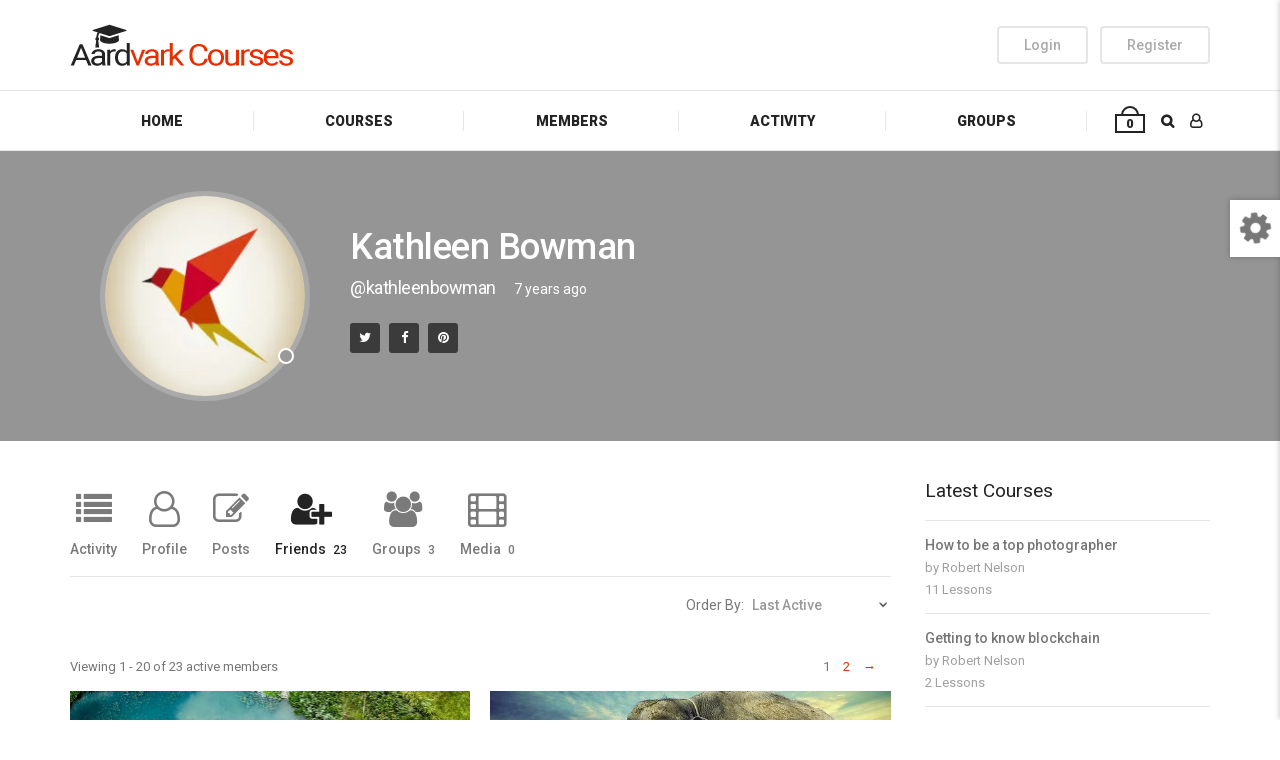

--- FILE ---
content_type: text/html; charset=UTF-8
request_url: https://aardvark.ghostpool.com/courses/members/kathleenbowman/friends/
body_size: 25474
content:
<!DOCTYPE html><html lang="en-US"><head><meta charset="UTF-8"><meta name="viewport" content="width=device-width, initial-scale=1"><meta name='robots' content='index, follow, max-image-preview:large, max-snippet:-1, max-video-preview:-1' /><style>img:is([sizes="auto" i], [sizes^="auto," i]) { contain-intrinsic-size: 3000px 1500px }</style><link media="all" href="https://aardvark.ghostpool.com/courses/wp-content/cache/autoptimize/8/css/autoptimize_1c3e6dfa7cd72ac081c2154fea35d200.css" rel="stylesheet"><link media="screen" href="https://aardvark.ghostpool.com/courses/wp-content/cache/autoptimize/8/css/autoptimize_1748694213c8905ad7f44f6953e16581.css" rel="stylesheet"><link media="only screen and (max-width: 768px)" href="https://aardvark.ghostpool.com/courses/wp-content/cache/autoptimize/8/css/autoptimize_6fe211f8bb15af76999ce9135805d7af.css" rel="stylesheet"><title>Friends &#8211; Kathleen Bowman &#8211; Aardvark Courses</title><meta property="og:locale" content="en_US" /><meta property="og:type" content="website" /><meta property="og:site_name" content="Aardvark Courses" /><meta name="twitter:card" content="summary_large_image" /> <script type="application/ld+json" class="yoast-schema-graph">{"@context":"https://schema.org","@graph":[{"@type":"WebSite","@id":"https://aardvark.ghostpool.com/courses/#website","url":"https://aardvark.ghostpool.com/courses/","name":"Aardvark Courses","description":"BuddyPress, Membership &amp; Community WordPress Theme","potentialAction":[{"@type":"SearchAction","target":{"@type":"EntryPoint","urlTemplate":"https://aardvark.ghostpool.com/courses/?s={search_term_string}"},"query-input":{"@type":"PropertyValueSpecification","valueRequired":true,"valueName":"search_term_string"}}],"inLanguage":"en-US"}]}</script> <link rel="alternate" type="application/rss+xml" title="Aardvark Courses &raquo; Feed" href="https://aardvark.ghostpool.com/courses/feed/" /><link rel="alternate" type="application/rss+xml" title="Aardvark Courses &raquo; Comments Feed" href="https://aardvark.ghostpool.com/courses/comments/feed/" /><link rel='stylesheet' id='dashicons-css' href='https://aardvark.ghostpool.com/courses/wp-includes/css/dashicons.min.css?ver=6.8.3' type='text/css' media='all' /><style id='wp-emoji-styles-inline-css' type='text/css'>img.wp-smiley, img.emoji {
		display: inline !important;
		border: none !important;
		box-shadow: none !important;
		height: 1em !important;
		width: 1em !important;
		margin: 0 0.07em !important;
		vertical-align: -0.1em !important;
		background: none !important;
		padding: 0 !important;
	}</style><style id='wp-block-library-theme-inline-css' type='text/css'>.wp-block-audio :where(figcaption){color:#555;font-size:13px;text-align:center}.is-dark-theme .wp-block-audio :where(figcaption){color:#ffffffa6}.wp-block-audio{margin:0 0 1em}.wp-block-code{border:1px solid #ccc;border-radius:4px;font-family:Menlo,Consolas,monaco,monospace;padding:.8em 1em}.wp-block-embed :where(figcaption){color:#555;font-size:13px;text-align:center}.is-dark-theme .wp-block-embed :where(figcaption){color:#ffffffa6}.wp-block-embed{margin:0 0 1em}.blocks-gallery-caption{color:#555;font-size:13px;text-align:center}.is-dark-theme .blocks-gallery-caption{color:#ffffffa6}:root :where(.wp-block-image figcaption){color:#555;font-size:13px;text-align:center}.is-dark-theme :root :where(.wp-block-image figcaption){color:#ffffffa6}.wp-block-image{margin:0 0 1em}.wp-block-pullquote{border-bottom:4px solid;border-top:4px solid;color:currentColor;margin-bottom:1.75em}.wp-block-pullquote cite,.wp-block-pullquote footer,.wp-block-pullquote__citation{color:currentColor;font-size:.8125em;font-style:normal;text-transform:uppercase}.wp-block-quote{border-left:.25em solid;margin:0 0 1.75em;padding-left:1em}.wp-block-quote cite,.wp-block-quote footer{color:currentColor;font-size:.8125em;font-style:normal;position:relative}.wp-block-quote:where(.has-text-align-right){border-left:none;border-right:.25em solid;padding-left:0;padding-right:1em}.wp-block-quote:where(.has-text-align-center){border:none;padding-left:0}.wp-block-quote.is-large,.wp-block-quote.is-style-large,.wp-block-quote:where(.is-style-plain){border:none}.wp-block-search .wp-block-search__label{font-weight:700}.wp-block-search__button{border:1px solid #ccc;padding:.375em .625em}:where(.wp-block-group.has-background){padding:1.25em 2.375em}.wp-block-separator.has-css-opacity{opacity:.4}.wp-block-separator{border:none;border-bottom:2px solid;margin-left:auto;margin-right:auto}.wp-block-separator.has-alpha-channel-opacity{opacity:1}.wp-block-separator:not(.is-style-wide):not(.is-style-dots){width:100px}.wp-block-separator.has-background:not(.is-style-dots){border-bottom:none;height:1px}.wp-block-separator.has-background:not(.is-style-wide):not(.is-style-dots){height:2px}.wp-block-table{margin:0 0 1em}.wp-block-table td,.wp-block-table th{word-break:normal}.wp-block-table :where(figcaption){color:#555;font-size:13px;text-align:center}.is-dark-theme .wp-block-table :where(figcaption){color:#ffffffa6}.wp-block-video :where(figcaption){color:#555;font-size:13px;text-align:center}.is-dark-theme .wp-block-video :where(figcaption){color:#ffffffa6}.wp-block-video{margin:0 0 1em}:root :where(.wp-block-template-part.has-background){margin-bottom:0;margin-top:0;padding:1.25em 2.375em}</style><style id='classic-theme-styles-inline-css' type='text/css'>/*! This file is auto-generated */
.wp-block-button__link{color:#fff;background-color:#32373c;border-radius:9999px;box-shadow:none;text-decoration:none;padding:calc(.667em + 2px) calc(1.333em + 2px);font-size:1.125em}.wp-block-file__button{background:#32373c;color:#fff;text-decoration:none}</style><style id='bp-login-form-style-inline-css' type='text/css'>.widget_bp_core_login_widget .bp-login-widget-user-avatar{float:left}.widget_bp_core_login_widget .bp-login-widget-user-links{margin-left:70px}#bp-login-widget-form label{display:block;font-weight:600;margin:15px 0 5px;width:auto}#bp-login-widget-form input[type=password],#bp-login-widget-form input[type=text]{background-color:#fafafa;border:1px solid #d6d6d6;border-radius:0;font:inherit;font-size:100%;padding:.5em;width:100%}#bp-login-widget-form .bp-login-widget-register-link,#bp-login-widget-form .login-submit{display:inline;width:-moz-fit-content;width:fit-content}#bp-login-widget-form .bp-login-widget-register-link{margin-left:1em}#bp-login-widget-form .bp-login-widget-register-link a{filter:invert(1)}#bp-login-widget-form .bp-login-widget-pwd-link{font-size:80%}</style><style id='bp-member-style-inline-css' type='text/css'>[data-type="bp/member"] input.components-placeholder__input{border:1px solid #757575;border-radius:2px;flex:1 1 auto;padding:6px 8px}.bp-block-member{position:relative}.bp-block-member .member-content{display:flex}.bp-block-member .user-nicename{display:block}.bp-block-member .user-nicename a{border:none;color:currentColor;text-decoration:none}.bp-block-member .bp-profile-button{width:100%}.bp-block-member .bp-profile-button a.button{bottom:10px;display:inline-block;margin:18px 0 0;position:absolute;right:0}.bp-block-member.has-cover .item-header-avatar,.bp-block-member.has-cover .member-content,.bp-block-member.has-cover .member-description{z-index:2}.bp-block-member.has-cover .member-content,.bp-block-member.has-cover .member-description{padding-top:75px}.bp-block-member.has-cover .bp-member-cover-image{background-color:#c5c5c5;background-position:top;background-repeat:no-repeat;background-size:cover;border:0;display:block;height:150px;left:0;margin:0;padding:0;position:absolute;top:0;width:100%;z-index:1}.bp-block-member img.avatar{height:auto;width:auto}.bp-block-member.avatar-none .item-header-avatar{display:none}.bp-block-member.avatar-none.has-cover{min-height:200px}.bp-block-member.avatar-full{min-height:150px}.bp-block-member.avatar-full .item-header-avatar{width:180px}.bp-block-member.avatar-thumb .member-content{align-items:center;min-height:50px}.bp-block-member.avatar-thumb .item-header-avatar{width:70px}.bp-block-member.avatar-full.has-cover{min-height:300px}.bp-block-member.avatar-full.has-cover .item-header-avatar{width:200px}.bp-block-member.avatar-full.has-cover img.avatar{background:#fffc;border:2px solid #fff;margin-left:20px}.bp-block-member.avatar-thumb.has-cover .item-header-avatar{padding-top:75px}.entry .entry-content .bp-block-member .user-nicename a{border:none;color:currentColor;text-decoration:none}</style><style id='bp-dynamic-members-style-inline-css' type='text/css'>.bp-dynamic-block-container .item-options{font-size:.5em;margin:0 0 1em;padding:1em 0}.bp-dynamic-block-container .item-options a.selected{font-weight:600}.bp-dynamic-block-container ul.item-list{list-style:none;margin:1em 0;padding-left:0}.bp-dynamic-block-container ul.item-list li{margin-bottom:1em}.bp-dynamic-block-container ul.item-list li:after,.bp-dynamic-block-container ul.item-list li:before{content:" ";display:table}.bp-dynamic-block-container ul.item-list li:after{clear:both}.bp-dynamic-block-container ul.item-list li .item-avatar{float:left;width:60px}.bp-dynamic-block-container ul.item-list li .item{margin-left:70px}</style><style id='bp-online-members-style-inline-css' type='text/css'>.widget_bp_core_whos_online_widget .avatar-block,[data-type="bp/online-members"] .avatar-block{display:flex;flex-flow:row wrap}.widget_bp_core_whos_online_widget .avatar-block img,[data-type="bp/online-members"] .avatar-block img{margin:.5em}</style><style id='bp-active-members-style-inline-css' type='text/css'>.widget_bp_core_recently_active_widget .avatar-block,[data-type="bp/active-members"] .avatar-block{display:flex;flex-flow:row wrap}.widget_bp_core_recently_active_widget .avatar-block img,[data-type="bp/active-members"] .avatar-block img{margin:.5em}</style><style id='bp-latest-activities-style-inline-css' type='text/css'>.bp-latest-activities .components-flex.components-select-control select[multiple]{height:auto;padding:0 8px}.bp-latest-activities .components-flex.components-select-control select[multiple]+.components-input-control__suffix svg{display:none}.bp-latest-activities-block a,.entry .entry-content .bp-latest-activities-block a{border:none;text-decoration:none}.bp-latest-activities-block .activity-list.item-list blockquote{border:none;padding:0}.bp-latest-activities-block .activity-list.item-list blockquote .activity-item:not(.mini){box-shadow:1px 0 4px #00000026;padding:0 1em;position:relative}.bp-latest-activities-block .activity-list.item-list blockquote .activity-item:not(.mini):after,.bp-latest-activities-block .activity-list.item-list blockquote .activity-item:not(.mini):before{border-color:#0000;border-style:solid;content:"";display:block;height:0;left:15px;position:absolute;width:0}.bp-latest-activities-block .activity-list.item-list blockquote .activity-item:not(.mini):before{border-top-color:#00000026;border-width:9px;bottom:-18px;left:14px}.bp-latest-activities-block .activity-list.item-list blockquote .activity-item:not(.mini):after{border-top-color:#fff;border-width:8px;bottom:-16px}.bp-latest-activities-block .activity-list.item-list blockquote .activity-item.mini .avatar{display:inline-block;height:20px;margin-right:2px;vertical-align:middle;width:20px}.bp-latest-activities-block .activity-list.item-list footer{align-items:center;display:flex}.bp-latest-activities-block .activity-list.item-list footer img.avatar{border:none;display:inline-block;margin-right:.5em}.bp-latest-activities-block .activity-list.item-list footer .activity-time-since{font-size:90%}.bp-latest-activities-block .widget-error{border-left:4px solid #0b80a4;box-shadow:1px 0 4px #00000026}.bp-latest-activities-block .widget-error p{padding:0 1em}</style><style id='bp-friends-style-inline-css' type='text/css'>.bp-dynamic-block-container .item-options{font-size:.5em;margin:0 0 1em;padding:1em 0}.bp-dynamic-block-container .item-options a.selected{font-weight:600}.bp-dynamic-block-container ul.item-list{list-style:none;margin:1em 0;padding-left:0}.bp-dynamic-block-container ul.item-list li{margin-bottom:1em}.bp-dynamic-block-container ul.item-list li:after,.bp-dynamic-block-container ul.item-list li:before{content:" ";display:table}.bp-dynamic-block-container ul.item-list li:after{clear:both}.bp-dynamic-block-container ul.item-list li .item-avatar{float:left;width:60px}.bp-dynamic-block-container ul.item-list li .item{margin-left:70px}</style><style id='bp-group-style-inline-css' type='text/css'>[data-type="bp/group"] input.components-placeholder__input{border:1px solid #757575;border-radius:2px;flex:1 1 auto;padding:6px 8px}.bp-block-group{position:relative}.bp-block-group .group-content{display:flex}.bp-block-group .group-description{width:100%}.bp-block-group .group-description-content{margin-bottom:18px;width:100%}.bp-block-group .bp-profile-button{overflow:hidden;width:100%}.bp-block-group .bp-profile-button a.button{margin:18px 0 0}.bp-block-group.has-cover .group-content,.bp-block-group.has-cover .group-description,.bp-block-group.has-cover .item-header-avatar{z-index:2}.bp-block-group.has-cover .group-content,.bp-block-group.has-cover .group-description{padding-top:75px}.bp-block-group.has-cover .bp-group-cover-image{background-color:#c5c5c5;background-position:top;background-repeat:no-repeat;background-size:cover;border:0;display:block;height:150px;left:0;margin:0;padding:0;position:absolute;top:0;width:100%;z-index:1}.bp-block-group img.avatar{height:auto;width:auto}.bp-block-group.avatar-none .item-header-avatar{display:none}.bp-block-group.avatar-full{min-height:150px}.bp-block-group.avatar-full .item-header-avatar{width:180px}.bp-block-group.avatar-full .group-description{padding-left:35px}.bp-block-group.avatar-thumb .item-header-avatar{width:70px}.bp-block-group.avatar-thumb .item-header-avatar img.avatar{margin-top:15px}.bp-block-group.avatar-none.has-cover{min-height:200px}.bp-block-group.avatar-none.has-cover .item-header-avatar{padding-top:75px}.bp-block-group.avatar-full.has-cover{min-height:300px}.bp-block-group.avatar-full.has-cover .item-header-avatar{width:200px}.bp-block-group.avatar-full.has-cover img.avatar{background:#fffc;border:2px solid #fff;margin-left:20px}.bp-block-group.avatar-thumb:not(.has-description) .group-content{align-items:center;min-height:50px}.bp-block-group.avatar-thumb.has-cover .item-header-avatar{padding-top:75px}.bp-block-group.has-description .bp-profile-button a.button{display:block;float:right}</style><style id='bp-groups-style-inline-css' type='text/css'>[data-type="bp/groups"] .components-placeholder.is-appender{min-height:0}[data-type="bp/groups"] .components-placeholder.is-appender .components-placeholder__label:empty{display:none}[data-type="bp/groups"] .components-placeholder input.components-placeholder__input{border:1px solid #757575;border-radius:2px;flex:1 1 auto;padding:6px 8px}[data-type="bp/groups"].avatar-none .group-description{width:calc(100% - 44px)}[data-type="bp/groups"].avatar-full .group-description{width:calc(100% - 224px)}[data-type="bp/groups"].avatar-thumb .group-description{width:calc(100% - 114px)}[data-type="bp/groups"] .group-content{position:relative}[data-type="bp/groups"] .group-content .is-right{position:absolute;right:2px;top:2px}[data-type="bp/groups"] .columns-2 .group-content .group-description,[data-type="bp/groups"] .columns-3 .group-content .group-description,[data-type="bp/groups"] .columns-4 .group-content .group-description{padding-left:44px;width:calc(100% - 44px)}[data-type="bp/groups"] .columns-3 .is-right{right:-10px}[data-type="bp/groups"] .columns-4 .is-right{right:-50px}.bp-block-groups.is-grid{display:flex;flex-wrap:wrap;padding:0}.bp-block-groups.is-grid .group-content{margin:0 1.25em 1.25em 0;width:100%}@media(min-width:600px){.bp-block-groups.columns-2 .group-content{width:calc(50% - .625em)}.bp-block-groups.columns-2 .group-content:nth-child(2n){margin-right:0}.bp-block-groups.columns-3 .group-content{width:calc(33.33333% - .83333em)}.bp-block-groups.columns-3 .group-content:nth-child(3n){margin-right:0}.bp-block-groups.columns-4 .group-content{width:calc(25% - .9375em)}.bp-block-groups.columns-4 .group-content:nth-child(4n){margin-right:0}}.bp-block-groups .group-content{display:flex;flex-direction:column;padding-bottom:1em;text-align:center}.bp-block-groups .group-content .group-description,.bp-block-groups .group-content .item-header-avatar{width:100%}.bp-block-groups .group-content .item-header-avatar{margin:0 auto}.bp-block-groups .group-content .item-header-avatar img.avatar{display:inline-block}@media(min-width:600px){.bp-block-groups .group-content{flex-direction:row;text-align:left}.bp-block-groups .group-content .group-description,.bp-block-groups .group-content .item-header-avatar{width:auto}.bp-block-groups .group-content .item-header-avatar{margin:0}}.bp-block-groups .group-content time{color:#767676;display:block;font-size:80%}.bp-block-groups.avatar-none .item-header-avatar{display:none}.bp-block-groups.avatar-full{min-height:190px}.bp-block-groups.avatar-full .item-header-avatar{width:180px}.bp-block-groups.avatar-thumb .group-content{min-height:80px}.bp-block-groups.avatar-thumb .item-header-avatar{width:70px}.bp-block-groups.columns-2 .group-content,.bp-block-groups.columns-3 .group-content,.bp-block-groups.columns-4 .group-content{display:block;text-align:center}.bp-block-groups.columns-2 .group-content .item-header-avatar,.bp-block-groups.columns-3 .group-content .item-header-avatar,.bp-block-groups.columns-4 .group-content .item-header-avatar{margin:0 auto}.bp-block-groups img.avatar{height:auto;max-width:-moz-fit-content;max-width:fit-content;width:auto}.bp-block-groups .member-content.has-description{align-items:center}.bp-block-groups .member-content.has-description .item-header-avatar{padding-right:1em}.bp-block-groups .member-content.has-description .group-description-content{margin-bottom:0;text-align:left}</style><style id='bp-dynamic-groups-style-inline-css' type='text/css'>.bp-dynamic-block-container .item-options{font-size:.5em;margin:0 0 1em;padding:1em 0}.bp-dynamic-block-container .item-options a.selected{font-weight:600}.bp-dynamic-block-container ul.item-list{list-style:none;margin:1em 0;padding-left:0}.bp-dynamic-block-container ul.item-list li{margin-bottom:1em}.bp-dynamic-block-container ul.item-list li:after,.bp-dynamic-block-container ul.item-list li:before{content:" ";display:table}.bp-dynamic-block-container ul.item-list li:after{clear:both}.bp-dynamic-block-container ul.item-list li .item-avatar{float:left;width:60px}.bp-dynamic-block-container ul.item-list li .item{margin-left:70px}</style><style id='bp-sitewide-notices-style-inline-css' type='text/css'>.bp-sitewide-notice-block .bp-screen-reader-text,[data-type="bp/sitewide-notices"] .bp-screen-reader-text{border:0;clip:rect(0 0 0 0);height:1px;margin:-1px;overflow:hidden;padding:0;position:absolute;width:1px;word-wrap:normal!important}.bp-sitewide-notice-block [data-bp-tooltip]:after,[data-type="bp/sitewide-notices"] [data-bp-tooltip]:after{background-color:#fff;border:1px solid #737373;border-radius:1px;box-shadow:4px 4px 8px #0003;color:#333;content:attr(data-bp-tooltip);display:none;font-family:Helvetica Neue,Helvetica,Arial,san-serif;font-size:12px;font-weight:400;letter-spacing:normal;line-height:1.25;max-width:200px;opacity:0;padding:5px 8px;pointer-events:none;position:absolute;text-shadow:none;text-transform:none;transform:translateZ(0);transition:all 1.5s ease;visibility:hidden;white-space:nowrap;word-wrap:break-word;z-index:100000}.bp-sitewide-notice-block .bp-tooltip:after,[data-type="bp/sitewide-notices"] .bp-tooltip:after{left:50%;margin-top:7px;top:110%;transform:translate(-50%)}.bp-sitewide-notice-block{border-left:4px solid #ff853c;padding-left:1em;position:relative}.bp-sitewide-notice-block h2:before{background:none;border:none}.bp-sitewide-notice-block .dismiss-notice{background-color:#0000;border:1px solid #ff853c;color:#ff853c;display:block;padding:.2em .5em;position:absolute;right:.5em;top:.5em;width:-moz-fit-content;width:fit-content}.bp-sitewide-notice-block .dismiss-notice:hover{background-color:#ff853c;color:#fff}</style><style id='global-styles-inline-css' type='text/css'>:root{--wp--preset--aspect-ratio--square: 1;--wp--preset--aspect-ratio--4-3: 4/3;--wp--preset--aspect-ratio--3-4: 3/4;--wp--preset--aspect-ratio--3-2: 3/2;--wp--preset--aspect-ratio--2-3: 2/3;--wp--preset--aspect-ratio--16-9: 16/9;--wp--preset--aspect-ratio--9-16: 9/16;--wp--preset--color--black: #000000;--wp--preset--color--cyan-bluish-gray: #abb8c3;--wp--preset--color--white: #ffffff;--wp--preset--color--pale-pink: #f78da7;--wp--preset--color--vivid-red: #cf2e2e;--wp--preset--color--luminous-vivid-orange: #ff6900;--wp--preset--color--luminous-vivid-amber: #fcb900;--wp--preset--color--light-green-cyan: #7bdcb5;--wp--preset--color--vivid-green-cyan: #00d084;--wp--preset--color--pale-cyan-blue: #8ed1fc;--wp--preset--color--vivid-cyan-blue: #0693e3;--wp--preset--color--vivid-purple: #9b51e0;--wp--preset--gradient--vivid-cyan-blue-to-vivid-purple: linear-gradient(135deg,rgba(6,147,227,1) 0%,rgb(155,81,224) 100%);--wp--preset--gradient--light-green-cyan-to-vivid-green-cyan: linear-gradient(135deg,rgb(122,220,180) 0%,rgb(0,208,130) 100%);--wp--preset--gradient--luminous-vivid-amber-to-luminous-vivid-orange: linear-gradient(135deg,rgba(252,185,0,1) 0%,rgba(255,105,0,1) 100%);--wp--preset--gradient--luminous-vivid-orange-to-vivid-red: linear-gradient(135deg,rgba(255,105,0,1) 0%,rgb(207,46,46) 100%);--wp--preset--gradient--very-light-gray-to-cyan-bluish-gray: linear-gradient(135deg,rgb(238,238,238) 0%,rgb(169,184,195) 100%);--wp--preset--gradient--cool-to-warm-spectrum: linear-gradient(135deg,rgb(74,234,220) 0%,rgb(151,120,209) 20%,rgb(207,42,186) 40%,rgb(238,44,130) 60%,rgb(251,105,98) 80%,rgb(254,248,76) 100%);--wp--preset--gradient--blush-light-purple: linear-gradient(135deg,rgb(255,206,236) 0%,rgb(152,150,240) 100%);--wp--preset--gradient--blush-bordeaux: linear-gradient(135deg,rgb(254,205,165) 0%,rgb(254,45,45) 50%,rgb(107,0,62) 100%);--wp--preset--gradient--luminous-dusk: linear-gradient(135deg,rgb(255,203,112) 0%,rgb(199,81,192) 50%,rgb(65,88,208) 100%);--wp--preset--gradient--pale-ocean: linear-gradient(135deg,rgb(255,245,203) 0%,rgb(182,227,212) 50%,rgb(51,167,181) 100%);--wp--preset--gradient--electric-grass: linear-gradient(135deg,rgb(202,248,128) 0%,rgb(113,206,126) 100%);--wp--preset--gradient--midnight: linear-gradient(135deg,rgb(2,3,129) 0%,rgb(40,116,252) 100%);--wp--preset--font-size--small: 13px;--wp--preset--font-size--medium: 20px;--wp--preset--font-size--large: 36px;--wp--preset--font-size--x-large: 42px;--wp--preset--spacing--20: 0.44rem;--wp--preset--spacing--30: 0.67rem;--wp--preset--spacing--40: 1rem;--wp--preset--spacing--50: 1.5rem;--wp--preset--spacing--60: 2.25rem;--wp--preset--spacing--70: 3.38rem;--wp--preset--spacing--80: 5.06rem;--wp--preset--shadow--natural: 6px 6px 9px rgba(0, 0, 0, 0.2);--wp--preset--shadow--deep: 12px 12px 50px rgba(0, 0, 0, 0.4);--wp--preset--shadow--sharp: 6px 6px 0px rgba(0, 0, 0, 0.2);--wp--preset--shadow--outlined: 6px 6px 0px -3px rgba(255, 255, 255, 1), 6px 6px rgba(0, 0, 0, 1);--wp--preset--shadow--crisp: 6px 6px 0px rgba(0, 0, 0, 1);}:where(.is-layout-flex){gap: 0.5em;}:where(.is-layout-grid){gap: 0.5em;}body .is-layout-flex{display: flex;}.is-layout-flex{flex-wrap: wrap;align-items: center;}.is-layout-flex > :is(*, div){margin: 0;}body .is-layout-grid{display: grid;}.is-layout-grid > :is(*, div){margin: 0;}:where(.wp-block-columns.is-layout-flex){gap: 2em;}:where(.wp-block-columns.is-layout-grid){gap: 2em;}:where(.wp-block-post-template.is-layout-flex){gap: 1.25em;}:where(.wp-block-post-template.is-layout-grid){gap: 1.25em;}.has-black-color{color: var(--wp--preset--color--black) !important;}.has-cyan-bluish-gray-color{color: var(--wp--preset--color--cyan-bluish-gray) !important;}.has-white-color{color: var(--wp--preset--color--white) !important;}.has-pale-pink-color{color: var(--wp--preset--color--pale-pink) !important;}.has-vivid-red-color{color: var(--wp--preset--color--vivid-red) !important;}.has-luminous-vivid-orange-color{color: var(--wp--preset--color--luminous-vivid-orange) !important;}.has-luminous-vivid-amber-color{color: var(--wp--preset--color--luminous-vivid-amber) !important;}.has-light-green-cyan-color{color: var(--wp--preset--color--light-green-cyan) !important;}.has-vivid-green-cyan-color{color: var(--wp--preset--color--vivid-green-cyan) !important;}.has-pale-cyan-blue-color{color: var(--wp--preset--color--pale-cyan-blue) !important;}.has-vivid-cyan-blue-color{color: var(--wp--preset--color--vivid-cyan-blue) !important;}.has-vivid-purple-color{color: var(--wp--preset--color--vivid-purple) !important;}.has-black-background-color{background-color: var(--wp--preset--color--black) !important;}.has-cyan-bluish-gray-background-color{background-color: var(--wp--preset--color--cyan-bluish-gray) !important;}.has-white-background-color{background-color: var(--wp--preset--color--white) !important;}.has-pale-pink-background-color{background-color: var(--wp--preset--color--pale-pink) !important;}.has-vivid-red-background-color{background-color: var(--wp--preset--color--vivid-red) !important;}.has-luminous-vivid-orange-background-color{background-color: var(--wp--preset--color--luminous-vivid-orange) !important;}.has-luminous-vivid-amber-background-color{background-color: var(--wp--preset--color--luminous-vivid-amber) !important;}.has-light-green-cyan-background-color{background-color: var(--wp--preset--color--light-green-cyan) !important;}.has-vivid-green-cyan-background-color{background-color: var(--wp--preset--color--vivid-green-cyan) !important;}.has-pale-cyan-blue-background-color{background-color: var(--wp--preset--color--pale-cyan-blue) !important;}.has-vivid-cyan-blue-background-color{background-color: var(--wp--preset--color--vivid-cyan-blue) !important;}.has-vivid-purple-background-color{background-color: var(--wp--preset--color--vivid-purple) !important;}.has-black-border-color{border-color: var(--wp--preset--color--black) !important;}.has-cyan-bluish-gray-border-color{border-color: var(--wp--preset--color--cyan-bluish-gray) !important;}.has-white-border-color{border-color: var(--wp--preset--color--white) !important;}.has-pale-pink-border-color{border-color: var(--wp--preset--color--pale-pink) !important;}.has-vivid-red-border-color{border-color: var(--wp--preset--color--vivid-red) !important;}.has-luminous-vivid-orange-border-color{border-color: var(--wp--preset--color--luminous-vivid-orange) !important;}.has-luminous-vivid-amber-border-color{border-color: var(--wp--preset--color--luminous-vivid-amber) !important;}.has-light-green-cyan-border-color{border-color: var(--wp--preset--color--light-green-cyan) !important;}.has-vivid-green-cyan-border-color{border-color: var(--wp--preset--color--vivid-green-cyan) !important;}.has-pale-cyan-blue-border-color{border-color: var(--wp--preset--color--pale-cyan-blue) !important;}.has-vivid-cyan-blue-border-color{border-color: var(--wp--preset--color--vivid-cyan-blue) !important;}.has-vivid-purple-border-color{border-color: var(--wp--preset--color--vivid-purple) !important;}.has-vivid-cyan-blue-to-vivid-purple-gradient-background{background: var(--wp--preset--gradient--vivid-cyan-blue-to-vivid-purple) !important;}.has-light-green-cyan-to-vivid-green-cyan-gradient-background{background: var(--wp--preset--gradient--light-green-cyan-to-vivid-green-cyan) !important;}.has-luminous-vivid-amber-to-luminous-vivid-orange-gradient-background{background: var(--wp--preset--gradient--luminous-vivid-amber-to-luminous-vivid-orange) !important;}.has-luminous-vivid-orange-to-vivid-red-gradient-background{background: var(--wp--preset--gradient--luminous-vivid-orange-to-vivid-red) !important;}.has-very-light-gray-to-cyan-bluish-gray-gradient-background{background: var(--wp--preset--gradient--very-light-gray-to-cyan-bluish-gray) !important;}.has-cool-to-warm-spectrum-gradient-background{background: var(--wp--preset--gradient--cool-to-warm-spectrum) !important;}.has-blush-light-purple-gradient-background{background: var(--wp--preset--gradient--blush-light-purple) !important;}.has-blush-bordeaux-gradient-background{background: var(--wp--preset--gradient--blush-bordeaux) !important;}.has-luminous-dusk-gradient-background{background: var(--wp--preset--gradient--luminous-dusk) !important;}.has-pale-ocean-gradient-background{background: var(--wp--preset--gradient--pale-ocean) !important;}.has-electric-grass-gradient-background{background: var(--wp--preset--gradient--electric-grass) !important;}.has-midnight-gradient-background{background: var(--wp--preset--gradient--midnight) !important;}.has-small-font-size{font-size: var(--wp--preset--font-size--small) !important;}.has-medium-font-size{font-size: var(--wp--preset--font-size--medium) !important;}.has-large-font-size{font-size: var(--wp--preset--font-size--large) !important;}.has-x-large-font-size{font-size: var(--wp--preset--font-size--x-large) !important;}
:where(.wp-block-post-template.is-layout-flex){gap: 1.25em;}:where(.wp-block-post-template.is-layout-grid){gap: 1.25em;}
:where(.wp-block-columns.is-layout-flex){gap: 2em;}:where(.wp-block-columns.is-layout-grid){gap: 2em;}
:root :where(.wp-block-pullquote){font-size: 1.5em;line-height: 1.6;}</style><style id='bp-legacy-css-inline-css' type='text/css'>/* Cover image */
		#buddypress #header-cover-image {
			height: 300px;
			
		}

		#buddypress #create-group-form #header-cover-image {
			margin: 1em 0;
			position: relative;
		}

		.bp-user #buddypress #item-header {
			padding-top: 0;
		}

		#buddypress #item-header-cover-image #item-header-avatar {
			margin-top: 190px;
			float: left;
			overflow: visible;
			width: auto;
		}

		#buddypress div#item-header #item-header-cover-image #item-header-content {
			clear: both;
			float: left;
			margin-left: 230px;
			margin-top: -200px;
			width: auto;
		}

		body.single-item.groups #buddypress div#item-header #item-header-cover-image #item-header-content,
		body.single-item.groups #buddypress div#item-header #item-header-cover-image #item-actions {
			clear: none;
			margin-top: 300px;
			margin-left: 0;
			max-width: 50%;
		}

		body.single-item.groups #buddypress div#item-header #item-header-cover-image #item-actions {
			max-width: 20%;
			padding-top: 20px;
		}

		

		#buddypress div#item-header-cover-image .user-nicename a,
		#buddypress div#item-header-cover-image .user-nicename {
			font-size: 200%;
			color: #fff;
			margin: 0 0 0.6em;
			text-rendering: optimizelegibility;
			text-shadow: 0 0 3px rgba( 0, 0, 0, 0.8 );
		}

		#buddypress #item-header-cover-image #item-header-avatar img.avatar {
			background: rgba( 255, 255, 255, 0.8 );
			border: solid 2px #fff;
		}

		#buddypress #item-header-cover-image #item-header-avatar a {
			border: 0;
			text-decoration: none;
		}

		#buddypress #item-header-cover-image #item-buttons {
			margin: 0 0 10px;
			padding: 0 0 5px;
		}

		#buddypress #item-header-cover-image #item-buttons:after {
			clear: both;
			content: "";
			display: table;
		}

		@media screen and (max-width: 782px) {
			#buddypress #item-header-cover-image #item-header-avatar,
			.bp-user #buddypress #item-header #item-header-cover-image #item-header-avatar,
			#buddypress div#item-header #item-header-cover-image #item-header-content {
				width: 100%;
				text-align: center;
			}

			#buddypress #item-header-cover-image #item-header-avatar a {
				display: inline-block;
			}

			#buddypress #item-header-cover-image #item-header-avatar img {
				margin: 0;
			}

			#buddypress div#item-header #item-header-cover-image #item-header-content,
			body.single-item.groups #buddypress div#item-header #item-header-cover-image #item-header-content,
			body.single-item.groups #buddypress div#item-header #item-header-cover-image #item-actions {
				margin: 0;
			}

			body.single-item.groups #buddypress div#item-header #item-header-cover-image #item-header-content,
			body.single-item.groups #buddypress div#item-header #item-header-cover-image #item-actions {
				max-width: 100%;
			}

			#buddypress div#item-header-cover-image h2 a,
			#buddypress div#item-header-cover-image h2 {
				color: inherit;
				text-shadow: none;
				margin: 25px 0 0;
				font-size: 200%;
			}

			#buddypress #item-header-cover-image #item-buttons div {
				float: none;
				display: inline-block;
			}

			#buddypress #item-header-cover-image #item-buttons:before {
				content: "";
			}

			#buddypress #item-header-cover-image #item-buttons {
				margin: 5px 0;
			}
		}</style><style id='woocommerce-inline-inline-css' type='text/css'>.woocommerce form .form-row .required { visibility: visible; }</style><style id='ghostpool-custom-css-inline-css' type='text/css'>body, .gp-wide-layout .gp-divider-title, .gp-theme #buddypress:not(.youzify) .rtm-plupload-list .plupload_file_name .dashicons, .gp-full-page-page-header #gp-content-wrapper, .gp-theme.bp-user #buddypress .profile .bp-widget h2{background-color:#fff;}.woocommerce .widget_price_filter .ui-slider .ui-slider-handle{border-color:#e33000;}.gp-ranking-counter, .tagcloud a, .woocommerce span.onsale, .gp-primary-color .vc-hoverbox-back, .wpb-js-composer .vc_tta.vc_tta-style-gp-1 .vc_tta-tab.vc_active, .wpb-js-composer .vc_tta.vc_tta-style-gp-1 .vc_tta-panel.vc_active .vc_tta-panel-title, .wpb-js-composer .vc_tta.vc_tta-style-gp-2 .vc_tta-tab.vc_active:before, .wpb-js-composer .vc_tta.vc_tta-style-gp-2 .vc_tta-panel.vc_active .vc_tta-panel-title:before, .wpb-js-composer .vc_tta.vc_tta-style-gp-3 .vc_tta-tab.vc_active, .wpb-js-composer .vc_tta.vc_tta-style-gp-3 .vc_tta-panel.vc_active .vc_tta-panel-title, .wpb-js-composer .vc_tta.vc_general.vc_tta-style-gp-1 .vc_tta-tab:not(.vc_active):hover .vc_tta-title-text, .wpb-js-composer .vc_tta.vc_general.vc_tta-style-gp-1 .vc_tta-panel:not(.vc_active) .vc_tta-panel-title:hover .vc_tta-title-text, .wpb-js-composer .vc_tta.vc_general.vc_tta-style-gp-3 .vc_tta-tab:not(.vc_active):hover .vc_tta-title-text, .wpb-js-composer .vc_tta.vc_general.vc_tta-style-gp-3 .vc_tta-panel:not(.vc_active) .vc_tta-panel-title:hover .vc_tta-title-text, .wpb-js-composer .vc_tta.vc_general.vc_tta-style-gp-2 .vc_tta-tab.vc_active .vc_tta-title-text, .wpb-js-composer .vc_tta.vc_general.vc_tta-style-gp-2 .vc_tta-tab:hover .vc_tta-title-text, .wpb-js-composer .vc_tta.vc_general.vc_tta-style-gp-2 .vc_tta-panel.vc_active .vc_tta-title-text, .wpb-js-composer .vc_tta.vc_general.vc_tta-style-gp-2 .vc_tta-panel:hover .vc_tta-title-text{background-color:#e33000;}#gp-content-wrapper{background-color:#fff;}#gp-content-wrapper{border-bottom: 0px solid ;border-radius: 0px;}@media only screen and (min-width: 992px){#gp-content-wrapper{padding-top:40px;padding-bottom:40px;}}@media only screen and (max-width: 991px){#gp-content-wrapper{padding-top:30px;padding-bottom:30px;}}body:not(.page-template-homepage-template) #gp-content{border-bottom: 0px solid ;border-radius: 0px;}@media only screen and (min-width: 992px){.gp-left-sidebar #gp-content, .gp-right-sidebar #gp-content, .gp-both-sidebars #gp-content{width:72%;}}body:not(.page-template-homepage-template) #gp-content{padding-top:0px;padding-right:0px;padding-bottom:0px;padding-left:0px;}.gp-sidebar{}.gp-sidebar{border-bottom: 0px solid ;border-radius: 0px;}.gp-sidebar{width:25%;}#gp-sidebar-left{margin-right:3%;}#gp-sidebar-right{margin-left:3%;}.gp-sidebar{padding-top:0px;padding-right:0px;padding-bottom:0px;padding-left:0px;}.gp-sidebar .widget{border-bottom: 0px solid ;border-radius: 0px;}.gp-sidebar .widget{padding-top:0px;padding-right:0px;padding-bottom:0px;padding-left:0px;}.gp-sidebar .widget{margin-bottom:35px;}.widget-title, .widget-title a, .wpb_heading, .widget_block .wp-block-group__inner-container > h2, .widget_block .wp-block-search__label{font-size:19px;line-height:19px;font-family:Roboto, Arial, Helvetica, sans-serif;font-weight:400;letter-spacing:0px;color:#232323;text-transform:none;}.widget{font-size:14px;line-height:28px;font-family:Roboto, Arial, Helvetica, sans-serif;font-weight:400;letter-spacing:0px;color:#777;text-transform:none;}.widget a:not(.button){color:#777;}.widget a:not(.button):hover{color:#e33000;}.gp-loader{background-color:#fff;}.sk-folding-cube .sk-cube:before{background-color:#eee;}.gp-loader-custom-icon{}#gp-standard-header .gp-text-logo, #gp-side-menu-logo .gp-text-logo{font-family:Roboto, Arial, Helvetica, sans-serif;font-weight:500;font-size:30px;line-height:30px;letter-spacing:-1.5px;color:#232323;text-transform:none;}.gp-header-logo-left-1 #gp-standard-header .gp-logo, .gp-header-logo-left-2 #gp-standard-header .gp-logo, .gp-header-logo-right-1 #gp-standard-header .gp-logo, .gp-header-side-menu #gp-standard-header, .gp-nav-column, #gp-standard-header #gp-header-row-1{height:90px;}#gp-standard-header, #gp-header-row-1, #gp-mobile-header{background-color:#ffffff;}.gp-header-above-content #gp-standard-header{border-bottom: 1px solid #e6e6e6;}.gp-header-nav-bottom-1 #gp-standard-header #gp-header-row-2, .gp-header-nav-bottom-2 #gp-standard-header #gp-header-row-2, .gp-header-nav-bottom-3 #gp-standard-header #gp-header-row-2{background-color:#ffffff;}#gp-standard-header #gp-header-row-2{height:60px;}#gp-standard-header #gp-header-row-2{border-top: 1px solid #e6e6e6;}.gp-header-nav-bottom-1 #gp-standard-header #gp-main-header-primary-nav > ul > li:after, .gp-header-nav-bottom-2 #gp-standard-header #gp-main-header-primary-nav > ul > li:after{border-right: 1px solid #e6e6e6;}.gp-header-over-content.gp-header-logo-left-1 #gp-standard-header, .gp-header-over-content.gp-header-logo-left-2 #gp-standard-header, .gp-header-over-content.gp-header-logo-right-1 #gp-standard-header, .gp-header-over-content.gp-header-side-menu #gp-standard-header, .gp-header-over-content.gp-header-nav-bottom-1 #gp-header-row-1, .gp-header-over-content.gp-header-nav-bottom-2 #gp-header-row-1,	 .gp-header-over-content.gp-header-nav-bottom-3 #gp-header-row-1{background-color:rgba(0,0,0,0);}.gp-header-over-content #gp-standard-header{border-bottom: 0px solid #e6e6e6;}.gp-header-over-content.gp-header-nav-bottom-1 #gp-standard-header #gp-header-row-2, .gp-header-over-content.gp-header-nav-bottom-2 #gp-standard-header #gp-header-row-2, .gp-header-over-content.gp-header-nav-bottom-3 #gp-standard-header #gp-header-row-2{background-color:rgba(0,0,0,0);}.gp-header-over-content #gp-standard-header #gp-header-row-2{border-top: 0px solid #e6e6e6;}.gp-header-over-content.gp-header-nav-bottom-1 #gp-standard-header #gp-main-header-primary-nav > ul > li:after, .gp-header-over-content.gp-header-nav-bottom-2 #gp-standard-header #gp-main-header-primary-nav > ul > li:after{border-right: 1px solid #e6e6e6;}.gp-header-logo-left-1.gp-scrolling #gp-standard-header .gp-logo,.gp-header-logo-left-2.gp-scrolling #gp-standard-header .gp-logo,.gp-header-logo-right-1.gp-scrolling #gp-standard-header .gp-logo,.gp-scrolling .gp-nav-column,.gp-scrolling #gp-standard-header #gp-header-row-1{height:70px;}.gp-header-logo-left-1.gp-scrolling #gp-standard-header,.gp-header-logo-left-2.gp-scrolling #gp-standard-header,.gp-header-logo-right-1.gp-scrolling #gp-standard-header,.gp-header-nav-bottom-1.gp-scrolling #gp-header-row-1,.gp-header-nav-bottom-2.gp-scrolling #gp-header-row-1,	.gp-header-nav-bottom-3.gp-scrolling #gp-header-row-1{background-color:rgba(255,255,255,0.9);}.gp-scrolling #gp-standard-header{border-bottom: 1px solid #e6e6e6;}.gp-scrolling #gp-standard-header #gp-header-row-2{height:60px;}.gp-header-nav-bottom-1.gp-scrolling #gp-standard-header #gp-header-row-2, .gp-header-nav-bottom-2.gp-scrolling #gp-standard-header #gp-header-row-2, .gp-header-nav-bottom-3.gp-scrolling #gp-standard-header #gp-header-row-2{background-color:rgba(255,255,255,0.9);}.gp-scrolling #gp-header-row-2{border-top: 1px solid #e6e6e6;}.gp-header-nav-bottom-1.gp-scrolling #gp-main-header-primary-nav > ul > li:after, .gp-header-nav-bottom-2.gp-scrolling #gp-main-header-primary-nav > ul > li:after{border-right: 1px solid #e6e6e6;}#gp-standard-header .menu > .menu-item{font-size:14px;line-height:18px;font-weight:900;text-transform:uppercase;letter-spacing:0px;font-family:Roboto, Arial, Helvetica, sans-serif;}#gp-standard-header .menu > .menu-item > a, #gp-standard-header .menu > .menu-item .gp-more-menu-items-icon{color:#232323;}#gp-standard-header .menu > .menu-item > a:hover, #gp-standard-header .menu > .menu-item .gp-more-menu-items-icon:hover{color:#e33000;}#gp-main-header-primary-nav .menu > .current-menu-item > a:before, #gp-main-header-primary-nav .menu > .menu-item > a:hover:before{border-bottom: 0px solid #e33000;}#gp-main-header-secondary-nav > .menu > .menu-item{font-size:14px;line-height:18px;font-weight:500;text-transform:none;letter-spacing:0px;font-family:Roboto, Arial, Helvetica, sans-serif;}#gp-main-header-secondary-nav > .menu > .menu-item > a, #gp-main-header-secondary-nav .menu > .menu-item .gp-more-menu-items-icon{color:#aaa;}#gp-main-header-secondary-nav > .menu > .menu-item > a:hover, #gp-main-header-secondary-nav .menu > .menu-item .gp-more-menu-items-icon:hover{color:#e33000;}#gp-main-header-secondary-nav > .menu > .menu-item > a{background-color:rgba(0,0,0,0);}#gp-main-header-secondary-nav > .menu > .menu-item > a:hover{background-color:rgba(0,0,0,0);}#gp-main-header-secondary-nav > .menu > .menu-item > a{border: 2px solid #e6e6e6;}#gp-main-header-secondary-nav > .menu > .menu-item > a:hover{border: 2px solid #e33000;}.gp-nav .sub-menu, .gp-search-box .searchform{background-color:#ffffff;}.gp-nav .sub-menu, .gp-menu-tabs, .gp-nav .gp-menu-tabs .menu-item, .gp-nav span.gp-menu-header, .gp-search-box .searchform, .gp-profile-tab, .gp-notifications-tab{border: 1px solid #e6e6e6;border-radius: 0px;}span.gp-menu-header{color:#e33000;}#gp-top-header .sub-menu .menu-item a, #gp-standard-header .sub-menu .menu-item a{color:#232323;}#gp-top-header .sub-menu .menu-item a:hover, #gp-standard-header .sub-menu .menu-item a:hover{color:#e33000;}#gp-standard-header .gp-header-button:before, #gp-standard-header .gp-cart-button .gp-cart-bag{font-size:14px;}#gp-standard-header .gp-header-button:before, #gp-standard-header .gp-cart-button .gp-cart-bag{color:#232323;}#gp-standard-header .gp-cart-bag, #gp-standard-header .gp-cart-handle{border-color:#232323;}#gp-standard-header .gp-header-button:hover:before, #gp-standard-header .gp-header-button.gp-active:before, #gp-standard-header .gp-cart-button:hover .gp-cart-bag{color:#e33000;}#gp-standard-header .gp-cart-button:hover .gp-cart-bag, #gp-standard-header .gp-cart-button:hover .gp-cart-handle{border-color:#e33000;}#gp-standard-header .menu > .menu-item .gp-notification-counter{background-color:#e33000;}#gp-standard-header .menu > .menu-item .gp-notification-counter, #gp-standard-header .menu > .menu-item .gp-notification-counter:hover{color:#ffffff;}#gp-header-search .gp-search-bar{border: 2px solid #e6e6e6;}#gp-mobile-header .gp-text-logo{font-size:30px;line-height:30px;font-family:Roboto, Arial, Helvetica, sans-serif;font-weight:500;color:#232323;letter-spacing:-1.5px;text-transform:none;}#gp-mobile-header > .gp-container{height:90px;}.gp-header-above-content #gp-mobile-header{background-color:#ffffff;}.gp-header-above-content #gp-mobile-header, .gp-header-over-content.gp-scrolling #gp-mobile-header{border-bottom: 1px solid #e6e6e6;}.gp-header-over-content #gp-mobile-header{background-color:rgba(0,0,0,0);}.gp-scrolling #gp-mobile-header{background-color:rgba(255,255,255,0.9);}#gp-mobile-header .gp-header-button:before, #gp-mobile-header .gp-cart-button .gp-cart-bag{font-size:18px;}#gp-mobile-header .gp-header-button:before, #gp-mobile-header .gp-cart-button .gp-cart-bag{color:#232323;}#gp-mobile-header .gp-cart-bag, #gp-mobile-header .gp-cart-handle{border-color:#232323;}#gp-mobile-header .gp-header-button:hover:before,#gp-mobile-header .gp-header-button.gp-active:before,#gp-mobile-header .gp-cart-button:hover .gp-cart-bag{color:#e33000;}#gp-mobile-header .gp-cart-button:hover .gp-cart-bag,#gp-mobile-header .gp-cart-button:hover .gp-cart-handle{border-color:#e33000;}#gp-mobile-header .gp-nav.menu .gp-notification-counter{background-color:#e33000;}#gp-mobile-header .gp-nav.menu .gp-notification-counter{color:#ffffff;}.gp-nav-button-icon, .gp-nav-button-icon:before, .gp-nav-button-icon:after{background-color:#232323;}#gp-close-mobile-nav-button{color:#ffffff;}#gp-mobile-primary-nav, #gp-mobile-profile-nav{background-color:#ffffff;}#gp-mobile-primary-nav .gp-profile-tab, #gp-mobile-profile-nav .gp-notifications-tab{border-color:#e6e6e6;}#gp-mobile-primary-nav .menu-item, #gp-mobile-profile-nav .menu-item{font-size:16px;line-height:20px;font-weight:400;text-transform:none;letter-spacing:0px;font-family:Roboto, Arial, Helvetica, sans-serif;}#gp-mobile-primary-nav .menu-item a, #gp-mobile-profile-nav .menu-item a, .gp-mobile-dropdown-icon{color:#232323;}#gp-mobile-primary-nav .menu-item a:hover, #gp-mobile-profile-nav .menu-item a:hover, .gp-mobile-dropdown-icon:hover{color:#e33000;}#gp-mobile-primary-nav .sub-menu .menu-item a, #gp-mobile-profile-nav .sub-menu .menu-item a, .sub-menu .gp-mobile-dropdown-icon{color:#232323;}#gp-mobile-primary-nav .sub-menu .menu-item a:hover, #gp-mobile-profile-nav .sub-menu .menu-item a:hover, .sub-menu .gp-mobile-dropdown-icon:hover{color:#39c8df;}#gp-top-header{background-color:#f8f8f8;}#gp-top-header{border-bottom: 1px solid #e6e6e6;}#gp-top-header .menu > .menu-item{font-family:Roboto, Arial, Helvetica, sans-serif;font-weight:400;text-transform:none;font-size:12px;line-height:16px;letter-spacing:0px;}#gp-top-header .menu > .menu-item > a{color:#777;}#gp-top-header .menu > .menu-item > a:hover{color:#232323;}.gp-header-side-menu #gp-side-menu-logo{height:90px;}#gp-side-menu-logo{background-color:#39c8df;}#gp-side-menu-logo{border-bottom: 0px solid #e6e6e6;}#gp-side-menu-nav{background-color:#f1f1f1;}#gp-side-menu-wrapper{background-color:#fff;}#gp-side-menu-content .wp-block-separator.is-style-dots:before{color:#e6e6e6;}#gp-side-menu-content hr, #gp-side-menu-content .wp-block-separator, #gp-side-menu-content th, #gp-side-menu-content td, #gp-side-menu-content .widget li, #gp-side-menu-content .gp-recent-comments ul li, #gp-side-menu-content .gp-posts-list .gp-post-item, #gp-side-menu-content .gp-login-or-left-line, #gp-side-menu-content .gp-login-or-right-line, .gp-theme #gp-side-menu-content .widget.buddypress #friends-list li, .gp-theme #gp-side-menu-content .widget.buddypress #groups-list li, .gp-theme #gp-side-menu-content .widget.buddypress #members-list li, #gp-side-menu-content .gp-bps-wrapper form, #gp-side-menu-content .gp-stats-list .gp-stats-col{border-color:#e6e6e6;}#gp-side-menu-nav .menu-item{font-size:16px;line-height:24px;font-weight:400;text-transform:none;letter-spacing:0px;font-family:Roboto, Arial, Helvetica, sans-serif;}#gp-side-menu-nav .menu-item a, #gp-side-menu-nav .menu-item .gp-mobile-dropdown-icon{color:#232323;}#gp-side-menu-nav .menu-item a:hover, #gp-side-menu-nav .menu-item .gp-mobile-dropdown-icon:hover{color:#39c8df;}#gp-side-menu-nav .sub-menu .menu-item a, #gp-side-menu-nav .sub-menu .menu-item .gp-mobile-dropdown-icon{color:#232323;}#gp-side-menu-nav .sub-menu .menu-item a:hover, #gp-side-menu-nav .sub-menu .menu-item .gp-mobile-dropdown-icon:hover{color:#39c8df;}#gp-side-menu-content .widget-title, #gp-side-menu-content .widget-title a{font-size:19px;line-height:19px;font-family:Roboto, Arial, Helvetica, sans-serif;font-weight:400;letter-spacing:0px;color:#232323;text-transform:none;}#gp-side-menu-content .widget{font-size:16px;line-height:20px;font-family:Roboto, Arial, Helvetica, sans-serif;font-weight:400;letter-spacing:0px;color:#999;text-transform:none;}#gp-side-menu-content .widget a{color:#39c8df;}#gp-side-menu-content .widget a:hover{color:#00a0e3;}#gp-side-menu-toggle, #gp-open-side-menu-button{background-color:#39c8df;}#gp-side-menu-toggle, #gp-open-side-menu-button{color:#fff;}#gp-page-header-inner, #gp-full-page-bg{background-color:#f8f8f8;}#gp-page-title{background-color:#f8f8f8;}#gp-page-title{border-bottom: 1px solid #e6e6e6;}#gp-page-title h1{font-size:30px;line-height:34px;color:#232323;font-family:Roboto, Arial, Helvetica, sans-serif;font-weight:400;letter-spacing:-1px;text-transform:none;}@media only screen and (max-width: 991px){#gp-page-title h1{font-size:24px;line-height:28px;letter-spacing:-1px;}}#gp-page-title #gp-page-title-subtitle{font-size:16px;line-height:22px;color:#999;font-family:Roboto, Arial, Helvetica, sans-serif;font-weight:400;letter-spacing:0px;text-transform:none;}#gp-page-title .gp-entry-meta, #gp-page-title .gp-entry-meta a, #gp-page-title #gp-breadcrumbs{font-size:13px;line-height:13px;color:#b1b1b1;font-family:Roboto, Arial, Helvetica, sans-serif;font-weight:400;letter-spacing:0px;}.gp-minimal-page-header #gp-page-title-text h1{font-size:30px;line-height:34px;color:#232323;font-family:Roboto, Arial, Helvetica, sans-serif;font-weight:400;letter-spacing:-1px;text-transform:none;}@media only screen and (max-width: 991px){.gp-minimal-page-header #gp-page-title-text h1{font-size:24px;line-height:28px;letter-spacing:-1px;}}.gp-minimal-page-header #gp-page-title-subtitle{font-size:16px;line-height:22px;color:#999;font-family:Roboto, Arial, Helvetica, sans-serif;font-weight:400;letter-spacing:0px;text-transform:none;}.gp-minimal-page-header #gp-page-title-text .gp-entry-meta, .gp-minimal-page-header #gp-page-title-text .gp-entry-meta a, .gp-minimal-page-header #gp-page-title-text #gp-breadcrumbs{font-size:13px;line-height:13px;color:#b1b1b1;font-family:Roboto, Arial, Helvetica, sans-serif;font-weight:400;letter-spacing:0px;}#gp-footer img{padding-top:0px;padding-right:0px;padding-bottom:0px;padding-left:0px;}#gp-footer{background-color:#ffffff;}#gp-footer, #gp-footer-widgets, .gp-footer-widget .widget li{border-color:#e6e6e6;}#gp-to-top{background-color:#000000;}#gp-to-top{color:#ffffff;}.gp-footer-widget{padding-top:0px;padding-right:0px;padding-bottom:0px;padding-left:0px;}.gp-footer-widget{margin-bottom:35px;}.gp-footer-widget .widget-title, .gp-footer-widget .widget-title a{font-size:19px;line-height:19px;font-family:Roboto, Arial, Helvetica, sans-serif;font-weight:400;letter-spacing:0px;color:#232323;text-transform:none;}.gp-footer-widget .widget{font-size:16px;line-height:20px;font-family:Roboto, Arial, Helvetica, sans-serif;font-weight:400;letter-spacing:0px;color:#999;text-transform:none;}.gp-footer-widget .widget a{color:#e33000;}.gp-footer-widget .widget a:hover{color:#232323;}#gp-copyright{font-size:14px;line-height:20px;font-family:Roboto, Arial, Helvetica, sans-serif;font-weight:400;letter-spacing:0px;color:#232323;text-transform:none;}#gp-copyright-text a{color:#e33000;}#gp-copyright-text a:hover{color:#232323;}#gp-footer-nav > .menu > li > a{color:#e33000;}#gp-footer-nav > .menu > li > a:hover{color:#232323;}body{font-size:14px;line-height:28px;font-family:Roboto, Arial, Helvetica, sans-serif;font-weight:400;color:#777;letter-spacing:0px;text-transform:none;}strong, b{font-weight:500;}a, .gp-course-details-wrapper .sensei-results-links a, .wp-block-sensei-lms-course-outline .wp-block-sensei-lms-course-outline-module .wp-block-sensei-lms-course-outline-module__header.has-white-color .wp-block-sensei-lms-course-outline-module__title a:not(.button), .wp-block-sensei-lms-course-outline .wp-block-sensei-lms-course-outline-module .wp-block-sensei-lms-course-outline-module__header.has-white-color .wp-block-sensei-lms-course-outline-module__title, .wp-block-sensei-lms-course-outline-lesson:not(.has-text-color){color:#e33000;}a:hover, .gp-course-details-wrapper .sensei-results-links a:hover, .wp-block-sensei-lms-course-outline .wp-block-sensei-lms-course-outline-module .wp-block-sensei-lms-course-outline-module__header.has-white-color .wp-block-sensei-lms-course-outline-module__title a:not(.button):hover, .wp-block-sensei-lms-course-outline .wp-block-sensei-lms-course-outline-module .wp-block-sensei-lms-course-outline-module__header.has-white-color .wp-block-sensei-lms-course-outline-module__title:hover, .wp-block-sensei-lms-course-outline-lesson:not(.has-text-color):hover{color:#232323;}h1{font-size:32px;line-height:40px;font-family:Roboto, Arial, Helvetica, sans-serif;font-weight:400;letter-spacing:-1px;color:#232323;text-transform:none;}h2{font-size:24px;line-height:32px;font-family:Roboto, Arial, Helvetica, sans-serif;font-weight:400;letter-spacing:-1px;color:#232323;text-transform:none;}h3{font-size:19px;line-height:27px;font-family:Roboto, Arial, Helvetica, sans-serif;font-weight:500;letter-spacing:0px;color:#232323;text-transform:none;}h4{font-size:16px;line-height:24px;font-family:Roboto, Arial, Helvetica, sans-serif;font-weight:400;letter-spacing:0px;color:#232323;text-transform:none;}h5{font-size:13px;line-height:21px;font-family:Roboto, Arial, Helvetica, sans-serif;font-weight:400;letter-spacing:0px;color:#232323;text-transform:none;}h6{font-size:12px;line-height:16px;font-family:Roboto, Arial, Helvetica, sans-serif;font-weight:400;letter-spacing:0px;color:#232323;text-transform:none;}.wp-block-separator.is-style-dots:before{color:#e6e6e6;}hr, .wp-block-separator, .gp-sidebar-divider, #gp-new-search, .gp-divider-title-bg, 	#gp-share-icons, #gp-share-icons a, #gp-author-info-wrapper, .comment-body, .widget li, .gp-posts-masonry .gp-loop-content, .gp-recent-comments ul li, .gp-posts-list .gp-post-item, .gp-posts-large .gp-post-item, .gp-small-posts .gp-post-item, .gp-login-or-left-line, .gp-login-or-right-line, .gp-stats-list .gp-stats-col, .gp-theme #buddypress:not(.youzify) div.item-list-tabs, .gp-theme #buddypress:not(.youzify) div.item-list-tabs#object-nav li, .gp-theme #buddypress:not(.youzify) .main-navs, .gp-theme .widget.buddypress #friends-list li, .gp-theme .widget.buddypress #groups-list li, .gp-theme .widget.buddypress #members-list li, .gp-bps-wrapper form, .course-results-lessons .course h2, .course-container .gp-loop-meta .course-author, .gp-loop-meta .sensei-course-meta > span, .gp-loop-meta .lesson-meta > span, .gp-loop-meta .sensei-free-lessons, .gp-theme .quiz ol#sensei-quiz-list > li, .learner-profile #my-courses.ui-tabs .ui-tabs-nav, .learner-profile #learner-info .type-course, .gp-course-wrapper, .single-course .gp-course-wrapper .course-product, .gp-course-stat, .gp-course-details-wrapper .sensei-results-links a, .gp-course-wrapper .contact-teacher, .woocommerce div.product .woocommerce-tabs ul.tabs::before, .woocommerce-MyAccount-navigation li, #pmpro_account .pmpro_box, .gp-archive-wrapper .gp-filter-menus,.gp-theme #buddypress:not(.youzify) .bps_filters{border-color:#e6e6e6;}blockquote{border-color:#e33000;}blockquote:not(.has-text-color), blockquote:not(.has-text-color) a, blockquote:not(.has-text-color) .wp-block-pullquote__citation, .wp-block-pullquote blockquote:not(.has-text-color) cite, .wp-block-pullquote blockquote:not(.has-text-color) footer{color:#232323;}pre:not(.wp-block-verse){background-color:#f8f8f8;}pre:not(.wp-block-verse){color:#232323;}table:not(.wp-block-table) th, .wp-block-table:not(.is-style-stripes) thead td{background-color:#e6e6e6;}table:not(.wp-block-table) th, .wp-block-table:not(.is-style-stripes) thead td{border-color:#e6e6e6;}table:not(.wp-block-table) td, .wp-block-table:not(.is-style-stripes) tbody td{border-color:#e6e6e6;}input, textarea, .wp-block-search__input, .gp-theme #buddypress:not(.youzify) div.activity-comments form .ac-textarea, .gp-theme #buddypress:not(.youzify) form#whats-new-form textarea, .gp-theme #buddypress:not(.youzify) .dir-search input[type=search], .gp-theme #buddypress:not(.youzify) .dir-search input[type=text], .gp-theme #buddypress:not(.youzify) .groups-members-search input[type=search], .gp-theme #buddypress:not(.youzify) .groups-members-search input[type=text], .gp-theme #buddypress:not(.youzify) .standard-form input[type=color], .gp-theme #buddypress:not(.youzify) .standard-form input[type=date], .gp-theme #buddypress:not(.youzify) .standard-form input[type=datetime-local], .gp-theme #buddypress:not(.youzify) .standard-form input[type=datetime], .gp-theme #buddypress:not(.youzify) .standard-form input[type=email], .gp-theme #buddypress:not(.youzify) .standard-form input[type=month], .gp-theme #buddypress:not(.youzify) .standard-form input[type=number], .gp-theme #buddypress:not(.youzify) .standard-form input[type=password], .gp-theme #buddypress:not(.youzify) .standard-form input[type=range], .gp-theme #buddypress:not(.youzify) .standard-form input[type=search], .gp-theme #buddypress:not(.youzify) .standard-form input[type=tel], .gp-theme #buddypress:not(.youzify) .standard-form input[type=text], .gp-theme #buddypress:not(.youzify) .standard-form input[type=time], .gp-theme #buddypress:not(.youzify) .standard-form input[type=url], .gp-theme #buddypress:not(.youzify) .standard-form input[type=week], .gp-theme #buddypress:not(.youzify) .standard-form select, .gp-theme #buddypress:not(.youzify) .standard-form textarea{background-color:#ffffff;}input, textarea, .wp-block-search__input, .gp-theme #buddypress:not(.youzify) div.activity-comments form .ac-textarea, .gp-theme #buddypress:not(.youzify) form#whats-new-form textarea, .gp-theme #buddypress:not(.youzify) .rtm-plupload-list .rtm-upload-edit-desc, .gp-theme #buddypress:not(.youzify) .dir-search input[type=search], .gp-theme #buddypress:not(.youzify) .dir-search input[type=text], .gp-theme #buddypress:not(.youzify) .groups-members-search input[type=search], .gp-theme #buddypress:not(.youzify) .groups-members-search input[type=text], .gp-theme #buddypress:not(.youzify) .standard-form input[type=color], .gp-theme #buddypress:not(.youzify) .standard-form input[type=date], .gp-theme #buddypress:not(.youzify) .standard-form input[type=datetime-local], .gp-theme #buddypress:not(.youzify) .standard-form input[type=datetime], .gp-theme #buddypress:not(.youzify) .standard-form input[type=email], .gp-theme #buddypress:not(.youzify) .standard-form input[type=month], .gp-theme #buddypress:not(.youzify) .standard-form input[type=number], .gp-theme #buddypress:not(.youzify) .standard-form input[type=password], .gp-theme #buddypress:not(.youzify) .standard-form input[type=range], .gp-theme #buddypress:not(.youzify) .standard-form input[type=search], .gp-theme #buddypress:not(.youzify) .standard-form input[type=tel], .gp-theme #buddypress:not(.youzify) .standard-form input[type=text], .gp-theme #buddypress:not(.youzify) .standard-form input[type=time], .gp-theme #buddypress:not(.youzify) .standard-form input[type=url], .gp-theme #buddypress:not(.youzify) .standard-form input[type=week], .gp-theme #buddypress:not(.youzify) .standard-form select, .gp-theme #buddypress:not(.youzify) .standard-form textarea{border: 1px solid #e6e6e6;border-radius: 3px;}input, textarea, .wp-block-search__input, .gp-theme #buddypress:not(.youzify) div.activity-comments form .ac-textarea, .gp-theme #buddypress:not(.youzify) div.activity-comments form textarea, .gp-theme #buddypress:not(.youzify) form#whats-new-form textarea, .gp-theme #buddypress:not(.youzify) .dir-search input[type=search], .gp-theme #buddypress:not(.youzify) .dir-search input[type=text], .gp-theme #buddypress:not(.youzify) .groups-members-search input[type=search], .gp-theme #buddypress:not(.youzify) .groups-members-search input[type=text], .gp-theme #buddypress:not(.youzify) .standard-form input[type=color], .gp-theme #buddypress:not(.youzify) .standard-form input[type=date], .gp-theme #buddypress:not(.youzify) .standard-form input[type=datetime-local], .gp-theme #buddypress:not(.youzify) .standard-form input[type=datetime], .gp-theme #buddypress:not(.youzify) .standard-form input[type=email], .gp-theme #buddypress:not(.youzify) .standard-form input[type=month], .gp-theme #buddypress:not(.youzify) .standard-form input[type=number], .gp-theme #buddypress:not(.youzify) .standard-form input[type=password], .gp-theme #buddypress:not(.youzify) .standard-form input[type=range], .gp-theme #buddypress:not(.youzify) .standard-form input[type=search], .gp-theme #buddypress:not(.youzify) .standard-form input[type=tel], .gp-theme #buddypress:not(.youzify) .standard-form input[type=text], .gp-theme #buddypress:not(.youzify) .standard-form input[type=time], .gp-theme #buddypress:not(.youzify) .standard-form input[type=url], .gp-theme #buddypress:not(.youzify) .standard-form input[type=week], .gp-theme #buddypress:not(.youzify) .standard-form select, .gp-theme #buddypress:not(.youzify) .standard-form textarea{font-size:14px;line-height:20px;font-family:Roboto, Arial, Helvetica, sans-serif;font-weight:400;letter-spacing:0px;color:#999;text-transform:none;}select, .select2-container--default .select2-selection--single, .select2-dropdown{background-color:#ffffff;}select, .select2-container--default .select2-selection--single, .select2-dropdown{border: 1px solid #e6e6e6;border-radius: 3px;}select, .select2-container--default .select2-selection--single .select2-selection__rendered{font-size:14px;line-height:15px;font-family:Roboto, Arial, Helvetica, sans-serif;font-weight:400;letter-spacing:0px;color:#999;text-transform:none;}input[type="button"], input[type="submit"], input[type="reset"], button, .button, .wp-block-search__button, .gp-theme #buddypress:not(.youzify) .comment-reply-link, .gp-theme #buddypress:not(.youzify) .generic-button a, .gp-theme #buddypress:not(.youzify) input[type=button], .gp-theme #buddypress:not(.youzify) input[type=reset], .gp-theme #buddypress:not(.youzify) input[type=submit], .gp-theme #buddypress:not(.youzify) ul.button-nav li a, a.bp-title-button, .gp-lesson-details-wrapper footer input, .gp-lesson-details-wrapper footer .button, .woocommerce #respond input#submit, .woocommerce a.button, .woocommerce button.button, .woocommerce input.button, .woocommerce #respond input#submit.alt, .woocommerce a.button.alt, .woocommerce button.button.alt, .woocommerce input.button.alt, .woocommerce div.product form.cart .button, .woocommerce #respond input#submit.alt.disabled, .woocommerce #respond input#submit.alt.disabled:hover, .woocommerce #respond input#submit.alt:disabled, .woocommerce #respond input#submit.alt:disabled:hover, .woocommerce #respond input#submit.alt:disabled[disabled], .woocommerce #respond input#submit.alt:disabled[disabled]:hover, .woocommerce input.button:disabled, .woocommerce input.button:disabled:hover, .woocommerce input.button:disabled[disabled], .woocommerce input.button:disabled[disabled]:hover, .woocommerce a.button.alt.disabled, .woocommerce a.button.alt.disabled:hover, .woocommerce a.button.alt:disabled, .woocommerce a.button.alt:disabled:hover, .woocommerce a.button.alt:disabled[disabled], .woocommerce a.button.alt:disabled[disabled]:hover, .woocommerce button.button.alt.disabled, .woocommerce button.button.alt.disabled:hover, .woocommerce button.button.alt:disabled, .woocommerce button.button.alt:disabled:hover, .woocommerce button.button.alt:disabled[disabled], .woocommerce button.button.alt:disabled[disabled]:hover, .woocommerce input.button.alt.disabled, .woocommerce input.button.alt.disabled:hover, .woocommerce input.button.alt:disabled, .woocommerce input.button.alt:disabled:hover, .woocommerce input.button.alt:disabled[disabled], .woocommerce input.button.alt:disabled[disabled]:hover, .pmpro_btn, .pmpro_btn:link div.css-search div.em-search-main .em-search-submit, input[type="button"]:hover, input[type="submit"]:hover, input[type="reset"]:hover, .button:hover, .gp-theme #buddypress:not(.youzify) .comment-reply-link:hover, .gp-theme #buddypress:not(.youzify) div.generic-button a:hover, .gp-theme #buddypress:not(.youzify) input[type=button]:hover, .gp-theme #buddypress:not(.youzify) input[type=reset]:hover, .gp-theme #buddypress:not(.youzify) input[type=submit]:hover, .gp-theme #buddypress:not(.youzify) ul.button-nav li a:hover, .gp-theme #buddypress:not(.youzify) ul.button-nav li.current a, .gp-lesson-details-wrapper footer input:hover, .gp-lesson-details-wrapper footer .button:hover, .woocommerce #respond input#submit:hover, .woocommerce a.button:hover, .woocommerce button.button:hover, .woocommerce input.button:hover, .woocommerce #respond input#submit.alt:hover, .woocommerce a.button.alt:hover, .woocommerce button.button.alt:hover, .woocommerce input.button.alt:hover, .woocommerce div.product form.cart .button:hover, .pmpro_btn:hover, div.css-search div.em-search-main .em-search-submit:hover, .gp-bps-wrapper.ui-accordion .ui-accordion-header, .course #commentform #submit, .course-container #commentform #submit, .course-container .submit, .course-container a.button, .course-container a.button:visited, .course-container a.comment-reply-link, .course-container button.button, .course-container input.button, .course-container input[type=submit], .course .submit, .course a.button, .course a.button:visited, .course a.comment-reply-link, .course button.button, .course input.button, .course input[type=submit], .lesson #commentform #submit, .lesson .submit, .lesson a.button, .lesson a.button:visited, .lesson a.comment-reply-link, .lesson button.button, .lesson input.button, .lesson input[type=submit], .quiz #commentform #submit, .quiz .submit, .quiz a.button, .quiz a.button:visited, .quiz a.comment-reply-link, .quiz button.button, .quiz input.button, .quiz input[type=submit]{background-color:#e33000;}input[type="button"]:hover, input[type="submit"]:hover, input[type="reset"]:hover, button:hover, .button:hover, .wp-block-search__button:hover, .gp-theme #buddypress:not(.youzify) .comment-reply-link:hover, .gp-theme #buddypress:not(.youzify) div.generic-button a:hover, .gp-theme #buddypress:not(.youzify) input[type=button]:hover, .gp-theme #buddypress:not(.youzify) input[type=reset]:hover, .gp-theme #buddypress:not(.youzify) input[type=submit]:hover, .gp-theme #buddypress:not(.youzify) ul.button-nav li a:hover, .gp-theme #buddypress:not(.youzify) ul.button-nav li.current a, .gp-lesson-details-wrapper footer input:hover, .gp-lesson-details-wrapper footer .button:hover, .woocommerce #respond input#submit:hover, .woocommerce a.button:hover, .woocommerce button.button:hover, .woocommerce input.button:hover, .woocommerce #respond input#submit.alt:hover, .woocommerce a.button.alt:hover, .woocommerce button.button.alt:hover, .woocommerce input.button.alt:hover, .woocommerce div.product form.cart .button:hover, .pmpro_btn:hover, div.css-search div.em-search-main .em-search-submit:hover, .gp-bps-wrapper.ui-accordion .ui-accordion-header:hover, .course #commentform #submit:hover, .course-container #commentform #submit:hover, .course-container .submit:hover, .course-container a.button:hover, .course-container a.button:visited:hover, .course-container a.comment-reply-link:hover, .course-container button.button:hover, .course-container input.button:hover, .course-container input[type=submit]:hover, .course .submit:hover, .course a.button:hover, .course a.button:visited:hover, .course a.comment-reply-link:hover, .course button.button:hover, .course input.button:hover, .course input[type=submit]:hover, .lesson #commentform #submit:hover, .lesson .submit:hover, .lesson a.button:hover, .lesson a.button:visited:hover, .lesson a.comment-reply-link:hover, .lesson button.button:hover, .lesson input.button:hover, .lesson input[type=submit]:hover, .quiz #commentform #submit:hover, .quiz .submit:hover, .quiz a.button:hover, .quiz a.button:visited:hover, .quiz a.comment-reply-link:hover, .quiz button.button:hover, .quiz input.button:hover, .quiz input[type=submit]:hover{background-color:#232323;}input[type="button"], input[type="submit"], input[type="reset"], button, .button, .wp-block-search__button, .gp-theme #buddypress:not(.youzify) .comment-reply-link, .gp-theme #buddypress:not(.youzify) .generic-button a, .gp-theme #buddypress:not(.youzify) input[type=button], .gp-theme #buddypress:not(.youzify) input[type=reset], .gp-theme #buddypress:not(.youzify) input[type=submit], .gp-theme #buddypress:not(.youzify) ul.button-nav li a, a.bp-title-button,  .gp-bps-wrapper.ui-accordion .ui-accordion-header, .gp-lesson-details-wrapper footer input, .gp-lesson-details-wrapper footer .button, .woocommerce #respond input#submit, .woocommerce a.button, .woocommerce button.button, .woocommerce input.button, .woocommerce #respond input#submit.alt, .woocommerce a.button.alt, .woocommerce button.button.alt, .woocommerce input.button.alt, .woocommerce div.product form.cart .button, .woocommerce #respond input#submit.alt.disabled, .woocommerce #respond input#submit.alt.disabled:hover, .woocommerce #respond input#submit.alt:disabled, .woocommerce #respond input#submit.alt:disabled:hover, .woocommerce #respond input#submit.alt:disabled[disabled], .woocommerce #respond input#submit.alt:disabled[disabled]:hover, .woocommerce input.button:disabled, .woocommerce input.button:disabled:hover, .woocommerce input.button:disabled[disabled], .woocommerce input.button:disabled[disabled]:hover, .woocommerce a.button.alt.disabled, .woocommerce a.button.alt.disabled:hover, .woocommerce a.button.alt:disabled, .woocommerce a.button.alt:disabled:hover, .woocommerce a.button.alt:disabled[disabled], .woocommerce a.button.alt:disabled[disabled]:hover, .woocommerce button.button.alt.disabled, .woocommerce button.button.alt.disabled:hover, .woocommerce button.button.alt:disabled, .woocommerce button.button.alt:disabled:hover, .woocommerce button.button.alt:disabled[disabled], .woocommerce button.button.alt:disabled[disabled]:hover, .woocommerce input.button.alt.disabled, .woocommerce input.button.alt.disabled:hover, .woocommerce input.button.alt:disabled, .woocommerce input.button.alt:disabled:hover, .woocommerce input.button.alt:disabled[disabled], .woocommerce input.button.alt:disabled[disabled]:hover, .pmpro_btn, .pmpro_btn:link, div.css-search div.em-search-main .em-search-submit, input[type="button"]:hover, input[type="submit"]:hover, input[type="reset"]:hover, .button:hover, .gp-theme #buddypress:not(.youzify) .comment-reply-link:hover, .gp-theme #buddypress:not(.youzify) div.generic-button a:hover, .gp-theme #buddypress:not(.youzify) input[type=button]:hover, .gp-theme #buddypress:not(.youzify) input[type=reset]:hover, .gp-theme #buddypress:not(.youzify) input[type=submit]:hover, .gp-theme #buddypress:not(.youzify) ul.button-nav li a:hover, .gp-theme #buddypress:not(.youzify) ul.button-nav li.current a, .gp-lesson-details-wrapper footer input:hover, .gp-lesson-details-wrapper footer .button:hover, .woocommerce #respond input#submit:hover, .woocommerce a.button:hover, .woocommerce button.button:hover, .woocommerce input.button:hover, .woocommerce #respond input#submit.alt:hover, .woocommerce a.button.alt:hover, .woocommerce button.button.alt:hover, .woocommerce input.button.alt:hover, .woocommerce div.product form.cart .button:hover, .pmpro_btn:hover, div.css-search div.em-search-main .em-search-submit:hover, .gp-bps-wrapper.ui-accordion .ui-accordion-header:hover, .course #commentform #submit, .course-container #commentform #submit, .course-container .submit, .course-container a.button, .course-container a.button:visited, .course-container a.comment-reply-link, .course-container button.button, .course-container input.button, .course-container input[type=submit], .course .submit, .course a.button, .course a.button:visited, .course a.comment-reply-link, .course button.button, .course input.button, .course input[type=submit], .lesson #commentform #submit, .lesson .submit, .lesson a.button, .lesson a.button:visited, .lesson a.comment-reply-link, .lesson button.button, .lesson input.button, .lesson input[type=submit], .quiz #commentform #submit, .quiz .submit, .quiz a.button, .quiz a.button:visited, .quiz a.comment-reply-link, .quiz button.button, .quiz input.button, .quiz input[type=submit]{border: 0px solid #e6e6e6;border-radius: 3px;}input[type="button"], input[type="submit"], input[type="reset"], button, .button, input[type="button"]:hover, input[type="submit"]:hover, input[type="reset"]:hover, .button:hover, .wp-block-search__button, .wp-block-search__button:hover, a.bp-title-button, .gp-theme #buddypress:not(.youzify) .comment-reply-link, 
					.gp-theme #buddypress:not(.youzify) .generic-button a, .gp-theme #buddypress:not(.youzify) input[type=button], .gp-theme #buddypress:not(.youzify) input[type=reset], .gp-theme #buddypress:not(.youzify) input[type=submit], .gp-theme #buddypress:not(.youzify) ul.button-nav li a,.gp-bps-wrapper.ui-accordion .ui-accordion-header, .gp-theme #buddypress:not(.youzify) .comment-reply-link:hover, .gp-theme #buddypress:not(.youzify) div.generic-button a:hover, .gp-theme #buddypress:not(.youzify) input[type=button]:hover, .gp-theme #buddypress:not(.youzify) input[type=reset]:hover, .gp-theme #buddypress:not(.youzify) input[type=submit]:hover, .gp-theme #buddypress:not(.youzify) ul.button-nav li a:hover, .gp-theme #buddypress:not(.youzify) ul.button-nav li.current a, .gp-bps-wrapper.ui-accordion .ui-accordion-header:hover, .gp-theme .course-container a.button, .gp-theme .course-container a.button:visited, .gp-theme .course-container a.comment-reply-link, .gp-theme .course-container #commentform #submit, .gp-theme .course-container .submit, .gp-theme .course-container input[type=submit], .gp-theme .course-container input.button, .gp-theme .course-container button.button, .gp-theme .course a.button, .gp-theme .course a.button:visited, .gp-theme .course a.comment-reply-link, .gp-theme .course #commentform #submit, .gp-theme .course .submit, .gp-theme .course input[type=submit], .gp-theme .course input.button, .gp-theme .course button.button, .gp-theme .lesson a.button, .gp-theme .lesson a.button:visited, .gp-theme .lesson a.comment-reply-link, .gp-theme .lesson #commentform #submit, .gp-theme .lesson .submit, .gp-theme .lesson input[type=submit], .gp-theme .lesson input.button, .gp-theme .lesson button.button, .gp-theme .quiz a.button, .quiz a.button:visited, .gp-theme .quiz a.comment-reply-link, .gp-theme .quiz #commentform #submit, .gp-theme .quiz .submit, .gp-theme .quiz input[type=submit], .gp-theme .quiz input.button, .gp-theme .quiz button.button, .woocommerce #respond input#submit, .woocommerce a.button, .woocommerce button.button, .woocommerce input.button, .woocommerce #respond input#submit.alt, .woocommerce a.button.alt, .woocommerce button.button.alt, .woocommerce input.button.alt, .woocommerce div.product form.cart .button, .woocommerce #respond input#submit:hover, .woocommerce a.button:hover, .woocommerce button.button:hover, .woocommerce input.button:hover, .woocommerce #respond input#submit.alt:hover, .woocommerce a.button.alt:hover, .woocommerce button.button.alt:hover, .woocommerce input.button.alt:hover, .woocommerce div.product form.cart .button:hover, .woocommerce #respond input#submit.alt.disabled, .woocommerce #respond input#submit.alt.disabled:hover, .woocommerce #respond input#submit.alt:disabled, .woocommerce #respond input#submit.alt:disabled:hover, .woocommerce #respond input#submit.alt:disabled[disabled], .woocommerce #respond input#submit.alt:disabled[disabled]:hover, .woocommerce input.button:disabled, .woocommerce input.button:disabled:hover, .woocommerce input.button:disabled[disabled], .woocommerce input.button:disabled[disabled]:hover, .woocommerce a.button.alt.disabled, .woocommerce a.button.alt.disabled:hover, .woocommerce a.button.alt:disabled, .woocommerce a.button.alt:disabled:hover, .woocommerce a.button.alt:disabled[disabled], .woocommerce a.button.alt:disabled[disabled]:hover, .woocommerce button.button.alt.disabled, .woocommerce button.button.alt.disabled:hover, .woocommerce button.button.alt:disabled, .woocommerce button.button.alt:disabled:hover, .woocommerce button.button.alt:disabled[disabled], .woocommerce button.button.alt:disabled[disabled]:hover, .woocommerce input.button.alt.disabled, .woocommerce input.button.alt.disabled:hover, .woocommerce input.button.alt:disabled, .woocommerce input.button.alt:disabled:hover, .woocommerce input.button.alt:disabled[disabled], .woocommerce input.button.alt:disabled[disabled]:hover, .pmpro_btn, .pmpro_btn:link, .pmpro_btn:hover, .pmpro_btn:focus, .pmpro_checkout .pmpro_btn:hover, .pmpro_checkout .pmpro_btn:focus, .course #commentform #submit, .course-container #commentform #submit, .course-container .submit, .course-container a.button, .course-container a.button:visited, .course-container a.comment-reply-link, .course-container button.button, .course-container input.button, .course-container input[type=submit], .course .submit, .course a.button, .course a.button:visited, .course a.comment-reply-link, .course button.button, .course input.button, .course input[type=submit], .lesson #commentform #submit, .lesson .submit, .lesson a.button, .lesson a.button:visited, .lesson a.comment-reply-link, .lesson button.button, .lesson input.button, .lesson input[type=submit], .quiz #commentform #submit, .quiz .submit, .quiz a.button, .quiz a.button:visited, .quiz a.comment-reply-link, .quiz button.button, .quiz input.button, .quiz input[type=submit]{font-size:14px;line-height:14px;font-family:Roboto, Arial, Helvetica, sans-serif;font-weight:500;letter-spacing:0px;color:#fff;text-transform:none;}#gp-login-modal{background-color:#ffffff;}.gp-login-title{font-size:19px;line-height:19px;font-family:Roboto, Arial, Helvetica, sans-serif;font-weight:400;letter-spacing:0px;color:#232323;text-transform:none;}#gp-login-close,.gp-login-links a{color:#232323;}#gp-login-close:hover,.gp-login-links a:hover{color:#232323;}.gp-theme #buddypress:not(.youzify) div.item-list-tabs ul li a, .gp-theme #buddypress:not(.youzify) .main-navs ul li a, .gp-theme #buddypress:not(.youzify) .bp-subnavs ul li a, .gp-theme #buddypress:not(.youzify) div.item-list-tabs ul li a span, .gp-theme #buddypress:not(.youzify) .main-navs ul li a span, .woocommerce-account .woocommerce-MyAccount-navigation li a, .woocommerce div.product .woocommerce-tabs ul.tabs li a, .woocommerce div.product .woocommerce-tabs ul.tabs li.active a, .sensei-course-filters li a, .learner-profile #my-courses.ui-tabs .ui-tabs-nav li.ui-state-active a, .gp-theme #buddypress:not(.youzify) #gp-bp-tabs-button{color:#232323;}.gp-entry-meta, .gp-entry-meta a, .gp-entry-tags, .gp-entry-tags a, #gp-breadcrumbs{font-size:13px;line-height:13px;color:#b1b1b1;font-family:Roboto, Arial, Helvetica, sans-serif;font-weight:400;letter-spacing:0px;}.gp-divider-title, #comments h3, .woocommerce div.product .woocommerce-tabs .panel h2, .woocommerce .comment-reply-title{font-size:19px;line-height:19px;color:#232323;font-family:Roboto, Arial, Helvetica, sans-serif;font-weight:400;letter-spacing:-0.25px;}.gp-post-link-header{color:#000;}#gp-post-navigation a{color:#232323;}#gp-post-navigation a:hover{color:#e33000;}.gp-voting-button{background-color:#ffffff;}.gp-voting-button{border-color:#e6e6e6;}.gp-voting-button:hover, .gp-voting-button.gp-voted{background-color:#f1f1f1;}.gp-voting-button{color:#777777;}.gp-voting-button:hover, .gp-voting-button.gp-voted{color:#777;}#gp-author-info-wrapper{background-color:#ffffff;}#gp-author-info-wrapper{border-color:#e6e6e6;}#gp-author-info-wrapper{color:#777777;}#gp-author-info-wrapper a{color:#e33000;}#gp-author-info-wrapper a:hover{color:#e33000;}.gp-loop-title{font-family:Roboto, Arial, Helvetica, sans-serif;font-size:16px;line-height:20px;font-weight:500;letter-spacing:0px;text-transform:none;color:#232323;}.gp-style-modern .gp-loop-title{font-size:20px;line-height:24px;}.gp-posts-large .gp-loop-title{font-family:Roboto, Arial, Helvetica, sans-serif;font-size:26px;line-height:30px;font-weight:500;letter-spacing:-0.5px;text-transform:none;color:#232323;}.gp-posts-large.gp-modern-style .gp-loop-title{font-size:30px;line-height:34px;}[class*="gp-posts-columns-"] .gp-loop-title, .gp-posts-masonry .gp-loop-title, .gp-large-post .gp-loop-title{font-family:Roboto, Arial, Helvetica, sans-serif;font-size:16px;line-height:20px;font-weight:500;letter-spacing:0px;text-transform:none;color:#232323;}[class*="gp-posts-columns-"].gp-style-modern .gp-loop-title, .gp-posts-masonry.gp-style-modern .gp-loop-title, .gp-style-modern .gp-large-post .gp-loop-title{font-size:20px;line-height:24px;}.gp-loop-title a{color:#232323;}.gp-loop-title a:hover{color:#777;}.gp-loop-meta, .gp-loop-meta a, .gp-loop-tags a, .widget .gp-loop-meta, .widget .gp-loop-meta a, .widget .gp-loop-tag a, .gp-footer-widget .widget .gp-loop-meta, .gp-footer-widget .widget .gp-loop-meta a, .gp-footer-widget .widget .gp-loop-tag a, .gp-comment-meta time, .comment-reply-link, #cancel-comment-reply-link, .course-container .gp-loop-meta .course-author, .course-container .gp-loop-meta .course-author a, .gp-loop-meta .sensei-course-meta > span, .gp-loop-meta .lesson-meta > span, .gp-loop-meta .sensei-free-lessons, .gp-loop-meta .sensei-free-lessons a, .woocommerce #reviews #comments ol.comment-list li .comment-text p.meta{font-size:13px;line-height:16px;color:#b1b1b1;font-family:Roboto, Arial, Helvetica, sans-serif;font-weight:400;letter-spacing:0px;}.gp-style-modern .gp-loop-meta, .gp-style-modern .gp-loop-meta a, .gp-style-modern .gp-loop-tags a{font-size:14px;line-height:17px;}.gp-loop-text{font-family:Roboto, Arial, Helvetica, sans-serif;font-size:14px;line-height:24px;font-weight:400;letter-spacing:0px;text-transform:none;color:#777;}.gp-style-modern .gp-loop-text{font-size:16px;line-height:26px;}.gp-theme #buddypress:not(.youzify) .activity-list .activity-content, .gp-theme #buddypress:not(.youzify) #activity-stream .activity-comments ul, .gp-theme #buddypress:not(.youzify) div.activity-comments form.ac-form, .gp-theme #buddypress:not(.youzify) div#message-thread div.odd, .gp-theme #buddypress:not(.youzify) div#message-thread div.alt, .gp-theme #buddypress:not(.youzify) table#message-threads.sitewide-notices tr{background-color:#f8f8f8;}.gp-theme #buddypress:not(.youzify) div.activity-comments:after, .gp-theme #buddypress:not(.youzify) div#message-thread div.message-box:after, .gp-theme #buddypress:not(.youzify) table#message-threads.sitewide-notices tr:after{border-bottom-color:#f8f8f8;}.gp-theme #buddypress:not(.youzify) ul.activity-list > li, .gp-theme #buddypress:not(.youzify) .activity-list .activity-content .activity-header, .gp-theme #buddypress:not(.youzify) .activity-list .activity-content .comment-header, .gp-theme #buddypress:not(.youzify) ul.activity-list > li a.activity-time-since, .gp-theme #buddypress:not(.youzify) ul.activity-list > li a.activity-time-since:hover{color:#777;}.gp-theme #buddypress:not(.youzify) ul.activity-list > li a{color:;}.gp-theme #buddypress:not(.youzify) ul.activity-list > li a:hover{color:;}.gp-theme #buddypress:not(.youzify) ul.activity-list > li div.activity-meta a, .gp-theme #buddypress:not(.youzify) ul.activity-list > li .acomment-options a{color:#999;}.gp-theme #buddypress:not(.youzify) ul.activity-list > li div.activity-meta a:hover, .gp-theme #buddypress:not(.youzify) ul.activity-list > li .acomment-options a:hover{color:#232323;}.gp-theme #bbpress-forums .gp-forum-home .bbp-forum-title, .gp-theme #bbpress-forums .bbp-topics .bbp-header, .gp-theme #bbpress-forums .bbp-replies .bbp-header, .gp-theme #bbpress-forums .bbp-search-results .bbp-header{color:#232323;}.gp-theme #bbpress-forums .topic-reply-counts, .gp-theme #bbpress-forums .freshness-forum-link, .gp-theme #bbpress-forums .freshness-forum-link a, .gp-theme #bbpress-forums .bbp-topic-meta, .gp-theme #bbpress-forums .bbp-topic-meta a, .gp-theme #bbpress-forums .bbp-body .bbp-forum-freshness, .gp-theme #bbpress-forums .bbp-body .bbp-forum-freshness a, .gp-theme #bbpress-forums .bbp-body .bbp-topic-freshness a, .gp-theme #bbpress-forums .bbp-body .bbp-topic-voice-count, .gp-theme #bbpress-forums .bbp-body .bbp-topic-reply-count, .gp-theme #bbpress-forums .bbp-forum-header .bbp-meta, .gp-theme #bbpress-forums .bbp-topic-header .bbp-meta, .gp-theme #bbpress-forums .bbp-reply-header .bbp-meta, .gp-theme #bbpress-forums .bbp-author-role{color:#b1b1b1;}.gp-theme #bbpress-forums .gp-forum-home li.odd-forum-row, .gp-theme #bbpress-forums .gp-forum-home li.even-forum-row,  .gp-theme #bbpress-forums .bbp-topics .bbp-header, .gp-theme #bbpress-forums div.bbp-forum-header, .gp-theme #bbpress-forums div.bbp-topic-header, .gp-theme #bbpress-forums div.bbp-reply-header, .gp-theme #bbpress-forums li.bbp-body ul.forum, .gp-theme #bbpress-forums .bbp-topics ul.topic{border-color:#e6e6e6;}.gp-theme #bbpress-forums .bbp-topics ul.sticky, .gp-theme #bbpress-forums .bbp-topics ul.super-sticky{background-color:#f6fdff!important;}.gp-loop-price, .woocommerce ul.products li.product .price, .woocommerce div.product p.price, .woocommerce div.product span.price, .widget_sensei_category_courses .course-price, .widget_sensei_course_component .course-price, .course-container .course-product-price{color:#39c8df;}.woocommerce .star-rating, .woocommerce p.stars a{color:#FFC01F;}.gp-active{color: #e33000;}.gp-nav .menu li .gp-menu-tabs li.gp-selected a{color:#e33000 !important;}#gp-top-header .menu > .menu-item.current-menu-item > a{color: #232323;}#gp-top-header .menu > .menu-item > .gp-menu-text{color: #777;}#gp-main-header-primary-nav > .menu > .menu-item > .gp-menu-text{color: #232323;}#gp-main-header-secondary-nav > .menu > .menu-item > .gp-menu-text{color: #aaa;}#gp-main-header-primary-nav > .menu > .menu-item.current-menu-item > a{color: #e33000;}#gp-side-menu-nav .menu-item.current-menu-item > a{color: #39c8df;}#gp-side-menu-nav .sub-menu .menu-item.current-menu-item > a{color: #39c8df;}.widget .current-cat > a,.widget .current-cat > span,.widget .current_page_item a{color: #e33000;}.gp-footer-widget .widget .current-cat > a,.gp-footer-widget .widget .current-cat > span,.gp-footer-widget .widget .current_page_item a{color: #232323;}@media only screen and (min-width: 992px){.gp-header-over-content.gp-header-nav-bottom-1.gp-standard-page-header #gp-page-title,.gp-header-over-content.gp-header-nav-bottom-2.gp-standard-page-header #gp-page-title,.gp-header-over-content.gp-header-nav-bottom-3.gp-standard-page-header #gp-page-title{padding-top:150px;}#gp-side-menu-content{height: calc(100% - 140px);}.admin-bar #gp-side-menu-content{height: calc(100% - 172px);}}</style><link rel='stylesheet' id='ghostpool-google-fonts-css' href='https://fonts.googleapis.com/css?family=Roboto%3A400%2C500%2C900&#038;ver=4.6.4.1' type='text/css' media='all' /> <script type="text/javascript" src="https://aardvark.ghostpool.com/courses/wp-includes/js/jquery/jquery.min.js?ver=3.7.1" id="jquery-core-js"></script> <script type="text/javascript" id="bp-confirm-js-extra">var BP_Confirm = {"are_you_sure":"Are you sure?"};</script> <script type="text/javascript" id="bp-legacy-js-js-extra">var BP_DTheme = {"accepted":"Accepted","close":"Close","comments":"comments","leave_group_confirm":"Are you sure you want to leave this group?","mark_as_fav":"Favorite","my_favs":"My Favorites","rejected":"Rejected","remove_fav":"Remove Favorite","show_all":"Show all","show_all_comments":"Show all comments for this thread","show_x_comments":"Show all comments (%d)","unsaved_changes":"Your profile has unsaved changes. If you leave the page, the changes will be lost.","view":"View","store_filter_settings":""};</script> <script type="text/javascript" id="wc-add-to-cart-js-extra">var wc_add_to_cart_params = {"ajax_url":"\/courses\/wp-admin\/admin-ajax.php","wc_ajax_url":"\/courses\/?wc-ajax=%%endpoint%%","i18n_view_cart":"View cart","cart_url":"https:\/\/aardvark.ghostpool.com\/courses\/cart\/","is_cart":"","cart_redirect_after_add":"no"};</script> <script type="text/javascript" id="woocommerce-js-extra">var woocommerce_params = {"ajax_url":"\/courses\/wp-admin\/admin-ajax.php","wc_ajax_url":"\/courses\/?wc-ajax=%%endpoint%%","i18n_password_show":"Show password","i18n_password_hide":"Hide password"};</script> <script type="text/javascript" id="ghostpool-voting-js-extra">var ghostpool_voting = {"ajaxurl":"https:\/\/aardvark.ghostpool.com\/courses\/wp-admin\/admin-ajax.php","nonce":"2c173ee065"};</script> <script></script><link rel="https://api.w.org/" href="https://aardvark.ghostpool.com/courses/wp-json/" /><link rel="alternate" title="JSON" type="application/json" href="https://aardvark.ghostpool.com/courses/wp-json/wp/v2/pages/0" /><link rel="EditURI" type="application/rsd+xml" title="RSD" href="https://aardvark.ghostpool.com/courses/xmlrpc.php?rsd" /><meta name="generator" content="WordPress 6.8.3" /><meta name="generator" content="WooCommerce 10.3.5" /><link rel="alternate" title="oEmbed (JSON)" type="application/json+oembed" href="https://aardvark.ghostpool.com/courses/wp-json/oembed/1.0/embed?url" /><link rel="alternate" title="oEmbed (XML)" type="text/xml+oembed" href="https://aardvark.ghostpool.com/courses/wp-json/oembed/1.0/embed?url&#038;format=xml" /> <script type="text/javascript">var ajaxurl = 'https://aardvark.ghostpool.com/courses/wp-admin/admin-ajax.php';</script> <style id="pmpro_colors">:root {
	--pmpro--color--base: #ffffff;
	--pmpro--color--contrast: #222222;
	--pmpro--color--accent: #0c3d54;
	--pmpro--color--accent--variation: hsl( 199,75%,28.5% );
	--pmpro--color--border--variation: hsl( 0,0%,91% );
}</style><style>:root {
						}</style><style type="text/css">.rtmedia-activity-container ul.rtm-activity-media-list{
			overflow: auto;
			}

			div.rtmedia-activity-container ul.rtm-activity-media-list li.media-type-document,
			div.rtmedia-activity-container ul.rtm-activity-media-list li.media-type-other{
			margin-left: 0.6em !important;
			}

			.rtmedia-activity-container li.media-type-video{
			height: 240px !important;
			width: 320px !important;
			}

			.rtmedia-activity-container li.media-type-video div.rtmedia-item-thumbnail,
			.rtmedia-activity-container li.media-type-photo a{
			width: 100% !important;
			height: 98% !important;
			}

			.rtmedia-activity-container li.media-type-video div.rtmedia-item-thumbnail video{
			width: 100% !important;
			height: 100% !important;
			}

			.rtmedia-activity-container li.media-type-video div.rtmedia-item-thumbnail .mejs-video video {
			width: 100% !important;
			height: 100% !important;
			}

			.rtmedia-activity-container li.media-type-music{
			width: 320px !important;
			}

			.rtmedia-activity-container li.media-type-music .rtmedia-item-thumbnail,
			.rtmedia-activity-container li.media-type-music .rtmedia-item-thumbnail .mejs-audio,
			.rtmedia-activity-container li.media-type-music .rtmedia-item-thumbnail audio{
			width: 100% !important;
			}

			.rtmedia-activity-container li.media-type-photo{
			width: 320px !important;
			height: 240px !important;
			}

			.rtmedia-activity-container .media-type-photo .rtmedia-item-thumbnail,
			.rtmedia-activity-container .media-type-photo .rtmedia-item-thumbnail img {
			width: 100% !important;
			height: 100% !important;
			overflow: hidden;
			}
						#buddypress ul.activity-list li.activity-item .activity-comments ul li form.ac-form .rtmedia-comment-media-upload,#buddypress ul.activity-list li.activity-item .activity-comments ul li form.ac-form .rtmedia-container {
					display: none !important
				}
						.rtmedia-container .rtmedia-list  .rtmedia-list-item .rtmedia-item-thumbnail {
			max-height: 150px;
			}
						.rtmedia-container .rtmedia-list  .rtmedia-list-item .rtmedia-item-thumbnail {
			max-width: 150px;
			}</style> <script>if ( top != self ) { top.location.replace( self.location.href ); }

jQuery( document ).ready( function( $ ) {

	'use strict';

	// Demo switcher
	$( document ).on( 'click', '.gp-panel-button:not(.gp-active)', function() {
		$( this ).addClass( 'gp-active' );
		$( '.gp-demo-panel' ).addClass( 'gp-active' );
		$( 'body' ).addClass( 'gp-demo-switcher-loaded' );
		return false;
	});
	$( document ).on( 'click', '.gp-panel-button.gp-active', function() {
		$( this ).removeClass( 'gp-active' );
		$( '.gp-demo-panel' ).removeClass( 'gp-active' );
		$( 'body' ).removeClass( 'gp-demo-switcher-loaded' );
		return false;
	});

	/* Disable social login */
	$( '.gp-social-login .wp-social-login-provider-list a' ).click( function( evt ) {
		evt.preventDefault();
		alert( 'Social login plugin disabled on demo.' );
	});

	/* Insert demo login details into login form */
	//$( '<p style="background: #000;padding: 5px 10px;display: block;font-size: 14px;color: #fff;border-radius: 3px;font-weight: 700;">Username: demo&nbsp;&nbsp;&nbsp;Password: demo</p>' ).prependTo( '.gp-login-form' );

});</script> <noscript><style>.woocommerce-product-gallery{ opacity: 1 !important; }</style></noscript><meta name="generator" content="Powered by WPBakery Page Builder - drag and drop page builder for WordPress."/><link rel="alternate" type="application/rss+xml" title="Aardvark Courses | Kathleen Bowman | Activity RSS Feed" href="" /><link rel="alternate" type="application/rss+xml" title="Aardvark Courses | Site Wide Activity RSS Feed" href="https://aardvark.ghostpool.com/courses/activity/feed/" /><link rel='canonical' href='https://aardvark.ghostpool.com/courses/members/kathleenbowman/friends/' /> <noscript><style>.wpb_animate_when_almost_visible { opacity: 1; }</style></noscript></head><body class="pmpro-variation_1 friends bp-user my-friends buddypress bp-legacy wp-singular page-template-default page page-id-0 page-parent wp-theme-aardvark wp-child-theme-aardvark-child theme-aardvark sensei-aardvark woocommerce-no-js gp-theme gp-wide-layout gp-right-sidebar  gp-sidebar-desktop gp-back-to-top-desktop gp-header-nav-bottom-1 gp-header-above-content gp-header-boxed gp-fixed-header-all gp-fixed-scrolling-up-down gp-top-header-disabled gp-cart-button-all gp-search-button-all gp-profile-button-all disabled gp-sticky-sidebars wpb-js-composer js-comp-ver-8.7.2 vc_responsive no-js"><div id="gp-page-loader" class="gp-loader"><div class="sk-folding-cube"><div class="sk-cube1 sk-cube"></div><div class="sk-cube2 sk-cube"></div><div class="sk-cube4 sk-cube"></div><div class="sk-cube3 sk-cube"></div></div></div><div id="gp-global-wrapper" class="gp-active-desktop-side-menu gp-side-menu-open-default "><div id="gp-site-wrapper"><header id="gp-mobile-header" class="gp-container"><div class="gp-container"><div class="gp-logo"> <a href="https://aardvark.ghostpool.com/courses/" title="Aardvark Courses"> <img src="https://aardvark.ghostpool.com/courses/wp-content/themes/aardvark/lib/images/courses/logo.png" class="gp-logo-image" data-logo="https://aardvark.ghostpool.com/courses/wp-content/themes/aardvark/lib/images/courses/logo.png" alt="Aardvark Courses" width="223" height="42" 
 data-logoretina="https://aardvark.ghostpool.com/courses/wp-content/themes/aardvark/lib/images/courses/logo-retina.png"			 data-logowidth="223"			 data-logoheight="42" 
 /> <img src="https://aardvark.ghostpool.com/courses/wp-content/themes/aardvark/lib/images/courses/logo-retina.png" class="gp-hidden" alt="Aardvark Courses" /> </a></div><div class="gp-header-buttons gp-nav menu"><div class="gp-cart-button gp-header-button menu-item gp-standard-menu"> <a href="https://aardvark.ghostpool.com/courses/cart/" title="View your shopping cart"> <span class="gp-cart-bag"> <span class="gp-cart-handle"></span> <span class="gp-cart-counter">0</span> </span> </a><div class="sub-menu"><div class="widget woocommerce widget_shopping_cart"><div class="widget_shopping_cart_content"></div></div></div></div><div class="gp-search-button gp-header-button"></div> <a href="https://aardvark.ghostpool.com/courses/#login/" class="gp-profile-button gp-header-button" title="Login"></a><div class="gp-open-mobile-nav-button"><div><div class="gp-nav-button-icon"></div></div></div></div><div class="gp-search-box"><div class="gp-container"><form method="get" class="searchform" action="https://aardvark.ghostpool.com/courses/"> <input type="text" name="s" class="gp-search-bar" placeholder="search" value="" /></form></div></div></div></header><header id="gp-standard-header" class="gp-main-header gp-container"><div id="gp-header-row-1" class="gp-header-row"><div class="gp-container"><div class="gp-logo"> <a href="https://aardvark.ghostpool.com/courses/" title="Aardvark Courses"> <img src="https://aardvark.ghostpool.com/courses/wp-content/themes/aardvark/lib/images/courses/logo.png" class="gp-logo-image" data-logo="https://aardvark.ghostpool.com/courses/wp-content/themes/aardvark/lib/images/courses/logo.png" alt="Aardvark Courses" width="223" height="42" 
 data-logoretina="https://aardvark.ghostpool.com/courses/wp-content/themes/aardvark/lib/images/courses/logo-retina.png"			 data-logowidth="223"			 data-logoheight="42" 
 /> <img src="https://aardvark.ghostpool.com/courses/wp-content/themes/aardvark/lib/images/courses/logo-retina.png" class="gp-hidden" alt="Aardvark Courses" /> </a></div><nav id="gp-main-header-secondary-nav" class="gp-nav"><ul id="gp-main-header-secondary-menu" class="menu"><li class="nav-menu-item-53 gp-login-link gp-show-all  main-menu-item  menu-item-even menu-item-depth-0  menu-item menu-item-type-custom menu-item-object-custom"><a href="https://aardvark.ghostpool.com/courses/#login/" class="menu-link main-menu-link">Login</a></li><li class="nav-menu-item-55 gp-bp-register-link gp-show-all  main-menu-item  menu-item-even menu-item-depth-0  menu-item menu-item-type-custom menu-item-object-custom"><a href="https://aardvark.ghostpool.com/courses/register/" class="menu-link main-menu-link">Register</a></li></ul></nav></div></div><div id="gp-header-row-2" class="gp-header-row"><div class="gp-container"><div><nav id="gp-main-header-primary-nav" class="gp-nav gp-hide-move-menu-links"><ul id="gp-main-header-primary-menu" class="menu"><li class="nav-menu-item-52 gp-standard-menu gp-show-all  main-menu-item  menu-item-even menu-item-depth-0  menu-item menu-item-type-post_type menu-item-object-page menu-item-home"><a href="https://aardvark.ghostpool.com/courses/" class="menu-link main-menu-link">Home</a></li><li class="nav-menu-item-48 gp-standard-menu gp-show-all  main-menu-item  menu-item-even menu-item-depth-0  menu-item menu-item-type-post_type menu-item-object-page"><a href="https://aardvark.ghostpool.com/courses/courses-overview/" class="menu-link main-menu-link">Courses</a></li><li class="nav-menu-item-160 gp-standard-menu gp-show-all  main-menu-item  menu-item-even menu-item-depth-0  menu-item menu-item-type-custom menu-item-object-custom"><a href="/courses/members" class="menu-link main-menu-link">Members</a></li><li class="nav-menu-item-159 gp-standard-menu gp-show-all  main-menu-item  menu-item-even menu-item-depth-0  menu-item menu-item-type-custom menu-item-object-custom"><a href="/courses/activity" class="menu-link main-menu-link">Activity</a></li><li class="nav-menu-item-161 gp-standard-menu gp-show-all  main-menu-item  menu-item-even menu-item-depth-0  menu-item menu-item-type-custom menu-item-object-custom"><a href="/courses/groups" class="menu-link main-menu-link">Groups</a></li></ul></nav><div class="gp-header-buttons gp-nav menu"><div class="gp-cart-button gp-header-button menu-item gp-standard-menu"> <a href="https://aardvark.ghostpool.com/courses/cart/" title="View your shopping cart"> <span class="gp-cart-bag"> <span class="gp-cart-handle"></span> <span class="gp-cart-counter">0</span> </span> </a><div class="sub-menu"><div class="widget woocommerce widget_shopping_cart"><div class="widget_shopping_cart_content"></div></div></div></div><div class="gp-search-button gp-header-button"></div> <a href="https://aardvark.ghostpool.com/courses/#login/" class="gp-profile-button gp-header-button" title="Login"></a><div class="gp-open-mobile-nav-button"><div><div class="gp-nav-button-icon"></div></div></div></div></div></div></div><div class="gp-search-box"><div class="gp-container"><form method="get" class="searchform" action="https://aardvark.ghostpool.com/courses/"> <input type="text" name="s" class="gp-search-bar" placeholder="search" value="" /></form></div></div><div class="gp-clear"></div></header><div id="gp-fixed-header-padding"></div><div class="gp-clear"></div><div id="gp-page-wrapper"><div id="gp-buddypress-header"><header id="gp-page-header" class=""><div id="gp-page-header-inner" style=""><div id="header-cover-image"></div><div class="gp-container" style="height: auto;"><div id="item-header-avatar"> <a href="https://aardvark.ghostpool.com/courses/members/kathleenbowman/"><div class="gp-user-offline"></div> <img loading="lazy" src="https://aardvark.ghostpool.com/courses/wp-content/uploads/avatars/26/5a0f4ce0cb664-bpfull.jpg" class="avatar user-26-avatar avatar-210 photo" width="210" height="210" alt="Profile picture of Kathleen Bowman" /> </a></div><div id="item-header-content"><div class="gp-bp-header-title">Kathleen Bowman</div><h2 class="gp-bp-header-highlight user-nicename">@kathleenbowman</h2> <span class="activity" data-livestamp="2018-06-29T13:02:55+0000">Active 7 years, 5 months ago</span><div class="gp-bp-header-actions"></div><div id="gp-author-social-icons"> <a href="#" class="gp-bp-header-button gp-twitter-icon"></a> <a href="#" class="gp-bp-header-button gp-facebook-icon"></a> <a href="#" class="gp-bp-header-button gp-pinterest-icon"></a></div><div id="template-notices" role="alert" aria-atomic="true"></div></div></div></div><div id="gp-bp-header-overlay"></div><div class="gp-blurred-bg" style=""></div></header></div><div id="gp-content-wrapper" class="gp-container"><div id="gp-inner-container"><div id="gp-content"><div id="buddypress"><div id="item-nav"><div class="item-list-tabs no-ajax" id="object-nav" aria-label="Member primary navigation" role="navigation"><ul><li id="activity-personal-li" ><a id="user-activity" href="https://aardvark.ghostpool.com/courses/members/kathleenbowman/activity/">Activity</a></li><li id="xprofile-personal-li" ><a id="user-xprofile" href="https://aardvark.ghostpool.com/courses/members/kathleenbowman/profile/">Profile</a></li><li id="gp-posts-personal-li" ><a id="user-gp-posts" href="https://aardvark.ghostpool.com/courses/members/kathleenbowman/my-posts/">Posts</a></li><li id="friends-personal-li"  class="current selected"><a id="user-friends" href="https://aardvark.ghostpool.com/courses/members/kathleenbowman/friends/">Friends <span class="count">23</span></a></li><li id="groups-personal-li" ><a id="user-groups" href="https://aardvark.ghostpool.com/courses/members/kathleenbowman/groups/">Groups <span class="count">3</span></a></li><li id="media-personal-li" ><a id="user-media" href="https://aardvark.ghostpool.com/courses/members/kathleenbowman/media/">Media <span>0</span></a></li></ul></div></div><div id="item-body"><div class="item-list-tabs no-ajax" id="subnav" aria-label="Member secondary navigation" role="navigation"><ul><li id="members-order-select" class="last filter"> <label for="members-friends">Order By:</label> <select id="members-friends"><option value="active">Last Active</option><option value="newest">Newest Registered</option><option value="alphabetical">Alphabetical</option> </select></li></ul></div><h2 class="bp-screen-reader-text"> Friends</h2><div class="members friends"><div id="pag-top" class="pagination"><div class="pag-count" id="member-dir-count-top"> Viewing 1 - 20 of 23 active members</div><div class="pagination-links" id="member-dir-pag-top"> <span aria-label="Page 1" aria-current="page" class="page-numbers current">1</span> <a aria-label="Page 2" class="page-numbers" href="?upage=2">2</a> <a class="next page-numbers" href="?upage=2">&rarr;</a></div></div><ul id="members-list" class="gp-bp-wrapper gp-posts-masonry gp-columns-4 gp-style-classic gp-align-center gp-bp-masonry-enabled" aria-live="assertive" aria-relevant="all"><li class="gp-gutter-size"></li><li class="gp-post-item odd member-type-teacher"> <a href="https://aardvark.ghostpool.com/courses/members/multidev/" class="gp-post-thumbnail" style="background-image: url(https://aardvark.ghostpool.com/courses/wp-content/uploads/buddypress/members/2/cover-image/5a67121016368-bp-cover-image.jpg);"> <span class="gp-bp-col-avatar"> <span class="gp-bp-hover-effect"></span> <img decoding="async" loading="lazy" src="https://aardvark.ghostpool.com/courses/wp-content/uploads/avatars/2/5a0f4958834c3-bpfull.jpg" class="avatar user-2-avatar avatar-90 photo" width="90" height="90" alt="Profile picture of Robert Nelson" /><div class="gp-user-offline"></div> </span> </a><div class="gp-loop-content"><div class="gp-loop-title"> <a href="https://aardvark.ghostpool.com/courses/members/multidev/">Robert Nelson</a></div><div class="gp-loop-meta"> <span class="activity" data-livestamp="2025-11-30T21:23:38+0000">Active 1 week, 1 day ago</span></div><div class="gp-loop-text"> - &quot;Nell Mercer (August 13, 1893 – September 30, 1979) was an American suffragist. Born in North Landing, Virginia, she grew up in Norfolk, becoming a member of the local branch of the National Woman&#8217;s Party. As a memb [&hellip;]&quot; <span class="activity-read-more"><a href="https://aardvark.ghostpool.com/courses/activity/p/9217/" rel="nofollow">View</a></span></div><div class="gp-bp-col-action"></div></div></li><li class="gp-post-item even"> <a href="https://aardvark.ghostpool.com/courses/members/judithholmes/" class="gp-post-thumbnail" style="background-image: url(https://aardvark.ghostpool.com/courses/wp-content/uploads/buddypress/members/44/cover-image/5a1f1659e74cb-bp-cover-image.jpg);"> <span class="gp-bp-col-avatar"> <span class="gp-bp-hover-effect"></span> <img decoding="async" loading="lazy" src="https://aardvark.ghostpool.com/courses/wp-content/uploads/avatars/44/5a1f16cee4c63-bpfull.jpg" class="avatar user-44-avatar avatar-90 photo" width="90" height="90" alt="Profile picture of Judith Holmes" /><div class="gp-user-offline"></div> </span> </a><div class="gp-loop-content"><div class="gp-loop-title"> <a href="https://aardvark.ghostpool.com/courses/members/judithholmes/">Judith Holmes</a></div><div class="gp-loop-meta"> <span class="activity" data-livestamp="2018-06-29T13:02:55+0000">Active 7 years, 5 months ago</span></div><div class="gp-bp-col-action"></div></div></li><li class="gp-post-item odd"> <a href="https://aardvark.ghostpool.com/courses/members/williecole/" class="gp-post-thumbnail" style="background-image: url(https://aardvark.ghostpool.com/courses/wp-content/uploads/buddypress/members/19/cover-image/5a1f16084efd8-bp-cover-image.jpg);"> <span class="gp-bp-col-avatar"> <span class="gp-bp-hover-effect"></span> <img decoding="async" loading="lazy" src="https://aardvark.ghostpool.com/courses/wp-content/uploads/avatars/19/5a0f499599372-bpfull.jpg" class="avatar user-19-avatar avatar-90 photo" width="90" height="90" alt="Profile picture of williecole" /><div class="gp-user-offline"></div> </span> </a><div class="gp-loop-content"><div class="gp-loop-title"> <a href="https://aardvark.ghostpool.com/courses/members/williecole/">williecole</a></div><div class="gp-loop-meta"> <span class="activity" data-livestamp="2018-06-29T13:02:55+0000">Active 7 years, 5 months ago</span></div><div class="gp-bp-col-action"></div></div></li><li class="gp-post-item even"><div class="gp-loop-content gp-no-cover-image"><div class="gp-bp-col-avatar"> <a href="https://aardvark.ghostpool.com/courses/members/wendyberry/"> <span class="gp-bp-hover-effect"></span> <img decoding="async" loading="lazy" src="https://aardvark.ghostpool.com/courses/wp-content/uploads/avatars/15/5a0f49b51d236-bpfull.jpg" class="avatar user-15-avatar avatar-90 photo" width="90" height="90" alt="Profile picture of wendyberry" /><div class="gp-user-offline"></div> </a></div><div class="gp-loop-title"> <a href="https://aardvark.ghostpool.com/courses/members/wendyberry/">wendyberry</a></div><div class="gp-loop-meta"> <span class="activity" data-livestamp="2018-06-29T13:02:55+0000">Active 7 years, 5 months ago</span></div><div class="gp-bp-col-action"></div></div></li><li class="gp-post-item odd"> <a href="https://aardvark.ghostpool.com/courses/members/terripeters/" class="gp-post-thumbnail" style="background-image: url(https://aardvark.ghostpool.com/courses/wp-content/uploads/buddypress/members/37/cover-image/5a1014b38bc5f-bp-cover-image.jpg);"> <span class="gp-bp-col-avatar"> <span class="gp-bp-hover-effect"></span> <img decoding="async" loading="lazy" src="https://aardvark.ghostpool.com/courses/wp-content/uploads/avatars/37/5a0f4a0b6c22c-bpfull.jpg" class="avatar user-37-avatar avatar-90 photo" width="90" height="90" alt="Profile picture of terripeters" /><div class="gp-user-offline"></div> </span> </a><div class="gp-loop-content"><div class="gp-loop-title"> <a href="https://aardvark.ghostpool.com/courses/members/terripeters/">terripeters</a></div><div class="gp-loop-meta"> <span class="activity" data-livestamp="2018-06-29T13:02:55+0000">Active 7 years, 5 months ago</span></div><div class="gp-bp-col-action"></div></div></li><li class="gp-post-item even"> <a href="https://aardvark.ghostpool.com/courses/members/teresawagner/" class="gp-post-thumbnail" style="background-image: url(https://aardvark.ghostpool.com/courses/wp-content/uploads/buddypress/members/27/cover-image/5a101428eded3-bp-cover-image.jpg);"> <span class="gp-bp-col-avatar"> <span class="gp-bp-hover-effect"></span> <img decoding="async" loading="lazy" src="https://aardvark.ghostpool.com/courses/wp-content/uploads/avatars/27/5a0f4a33e1e68-bpfull.jpg" class="avatar user-27-avatar avatar-90 photo" width="90" height="90" alt="Profile picture of teresawagner" /><div class="gp-user-offline"></div> </span> </a><div class="gp-loop-content"><div class="gp-loop-title"> <a href="https://aardvark.ghostpool.com/courses/members/teresawagner/">teresawagner</a></div><div class="gp-loop-meta"> <span class="activity" data-livestamp="2018-06-29T13:02:55+0000">Active 7 years, 5 months ago</span></div><div class="gp-bp-col-action"></div></div></li><li class="gp-post-item odd"><div class="gp-loop-content gp-no-cover-image"><div class="gp-bp-col-avatar"> <a href="https://aardvark.ghostpool.com/courses/members/stevengreene/"> <span class="gp-bp-hover-effect"></span> <img decoding="async" loading="lazy" src="https://aardvark.ghostpool.com/courses/wp-content/uploads/avatars/38/5a0f49d0b3b94-bpfull.jpg" class="avatar user-38-avatar avatar-90 photo" width="90" height="90" alt="Profile picture of Steven Greene" /><div class="gp-user-offline"></div> </a></div><div class="gp-loop-title"> <a href="https://aardvark.ghostpool.com/courses/members/stevengreene/">Steven Greene</a></div><div class="gp-loop-meta"> <span class="activity" data-livestamp="2018-06-29T13:02:55+0000">Active 7 years, 5 months ago</span></div><div class="gp-bp-col-action"></div></div></li><li class="gp-post-item even"><div class="gp-loop-content gp-no-cover-image"><div class="gp-bp-col-avatar"> <a href="https://aardvark.ghostpool.com/courses/members/stephenward/"> <span class="gp-bp-hover-effect"></span> <img decoding="async" loading="lazy" src="https://aardvark.ghostpool.com/courses/wp-content/uploads/avatars/34/5a0f4ac5c5289-bpfull.png" class="avatar user-34-avatar avatar-90 photo" width="90" height="90" alt="Profile picture of Stephen Ward" /><div class="gp-user-offline"></div> </a></div><div class="gp-loop-title"> <a href="https://aardvark.ghostpool.com/courses/members/stephenward/">Stephen Ward</a></div><div class="gp-loop-meta"> <span class="activity" data-livestamp="2018-06-29T13:02:55+0000">Active 7 years, 5 months ago</span></div><div class="gp-bp-col-action"></div></div></li><li class="gp-post-item odd"><div class="gp-loop-content gp-no-cover-image"><div class="gp-bp-col-avatar"> <a href="https://aardvark.ghostpool.com/courses/members/samuelflores/"> <span class="gp-bp-hover-effect"></span> <img decoding="async" loading="lazy" src="https://aardvark.ghostpool.com/courses/wp-content/uploads/avatars/30/5a0f4a92521c8-bpfull.jpg" class="avatar user-30-avatar avatar-90 photo" width="90" height="90" alt="Profile picture of Samuel Flores" /><div class="gp-user-offline"></div> </a></div><div class="gp-loop-title"> <a href="https://aardvark.ghostpool.com/courses/members/samuelflores/">Samuel Flores</a></div><div class="gp-loop-meta"> <span class="activity" data-livestamp="2018-06-29T13:02:55+0000">Active 7 years, 5 months ago</span></div><div class="gp-bp-col-action"></div></div></li><li class="gp-post-item even"><div class="gp-loop-content gp-no-cover-image"><div class="gp-bp-col-avatar"> <a href="https://aardvark.ghostpool.com/courses/members/rhondafreeman/"> <span class="gp-bp-hover-effect"></span> <img decoding="async" loading="lazy" src="https://aardvark.ghostpool.com/courses/wp-content/uploads/avatars/35/5a0f4a542b31d-bpfull.jpg" class="avatar user-35-avatar avatar-90 photo" width="90" height="90" alt="Profile picture of Rhonda Freeman" /><div class="gp-user-offline"></div> </a></div><div class="gp-loop-title"> <a href="https://aardvark.ghostpool.com/courses/members/rhondafreeman/">Rhonda Freeman</a></div><div class="gp-loop-meta"> <span class="activity" data-livestamp="2018-06-29T13:02:55+0000">Active 7 years, 5 months ago</span></div><div class="gp-bp-col-action"></div></div></li><li class="gp-post-item odd"><div class="gp-loop-content gp-no-cover-image"><div class="gp-bp-col-avatar"> <a href="https://aardvark.ghostpool.com/courses/members/raymondmurphy/"> <span class="gp-bp-hover-effect"></span> <img decoding="async" loading="lazy" src="https://aardvark.ghostpool.com/courses/wp-content/uploads/avatars/21/5a0f4b5ea7c43-bpfull.jpg" class="avatar user-21-avatar avatar-90 photo" width="90" height="90" alt="Profile picture of Raymond Murphy" /><div class="gp-user-offline"></div> </a></div><div class="gp-loop-title"> <a href="https://aardvark.ghostpool.com/courses/members/raymondmurphy/">Raymond Murphy</a></div><div class="gp-loop-meta"> <span class="activity" data-livestamp="2018-06-29T13:02:55+0000">Active 7 years, 5 months ago</span></div><div class="gp-bp-col-action"></div></div></li><li class="gp-post-item even"><div class="gp-loop-content gp-no-cover-image"><div class="gp-bp-col-avatar"> <a href="https://aardvark.ghostpool.com/courses/members/mariakim/"> <span class="gp-bp-hover-effect"></span> <img decoding="async" loading="lazy" src="https://aardvark.ghostpool.com/courses/wp-content/uploads/avatars/17/5a0f4c2fcfc6a-bpfull.jpg" class="avatar user-17-avatar avatar-90 photo" width="90" height="90" alt="Profile picture of mariakim" /><div class="gp-user-offline"></div> </a></div><div class="gp-loop-title"> <a href="https://aardvark.ghostpool.com/courses/members/mariakim/">mariakim</a></div><div class="gp-loop-meta"> <span class="activity" data-livestamp="2018-06-29T13:02:55+0000">Active 7 years, 5 months ago</span></div><div class="gp-loop-text"> - &quot;Objectively harness viral technologies and just in time web services. Synergistically aggregate value-added experiences vis-a-vis B2C ROI. Objectively promote progressive relationships rather than.&quot;</div><div class="gp-bp-col-action"></div></div></li><li class="gp-post-item odd"><div class="gp-loop-content gp-no-cover-image"><div class="gp-bp-col-avatar"> <a href="https://aardvark.ghostpool.com/courses/members/kathrynwallace/"> <span class="gp-bp-hover-effect"></span> <img decoding="async" loading="lazy" src="https://aardvark.ghostpool.com/courses/wp-content/uploads/avatars/39/5a0f4ae1ef81c-bpfull.jpg" class="avatar user-39-avatar avatar-90 photo" width="90" height="90" alt="Profile picture of Kathryn Wallace" /><div class="gp-user-offline"></div> </a></div><div class="gp-loop-title"> <a href="https://aardvark.ghostpool.com/courses/members/kathrynwallace/">Kathryn Wallace</a></div><div class="gp-loop-meta"> <span class="activity" data-livestamp="2018-06-29T13:02:55+0000">Active 7 years, 5 months ago</span></div><div class="gp-bp-col-action"></div></div></li><li class="gp-post-item even"><div class="gp-loop-content gp-no-cover-image"><div class="gp-bp-col-avatar"> <a href="https://aardvark.ghostpool.com/courses/members/jefferyward/"> <span class="gp-bp-hover-effect"></span> <img decoding="async" loading="lazy" src="https://aardvark.ghostpool.com/courses/wp-content/uploads/avatars/40/5a0f4ca1a0861-bpfull.jpg" class="avatar user-40-avatar avatar-90 photo" width="90" height="90" alt="Profile picture of Jeffery Ward" /><div class="gp-user-offline"></div> </a></div><div class="gp-loop-title"> <a href="https://aardvark.ghostpool.com/courses/members/jefferyward/">Jeffery Ward</a></div><div class="gp-loop-meta"> <span class="activity" data-livestamp="2018-06-29T13:02:55+0000">Active 7 years, 5 months ago</span></div><div class="gp-bp-col-action"></div></div></li><li class="gp-post-item odd"><div class="gp-loop-content gp-no-cover-image"><div class="gp-bp-col-avatar"> <a href="https://aardvark.ghostpool.com/courses/members/frankrobertson/"> <span class="gp-bp-hover-effect"></span> <img decoding="async" loading="lazy" src="https://aardvark.ghostpool.com/courses/wp-content/uploads/avatars/23/5a0f4ccfb643b-bpfull.jpg" class="avatar user-23-avatar avatar-90 photo" width="90" height="90" alt="Profile picture of Frank Robertson" /><div class="gp-user-offline"></div> </a></div><div class="gp-loop-title"> <a href="https://aardvark.ghostpool.com/courses/members/frankrobertson/">Frank Robertson</a></div><div class="gp-loop-meta"> <span class="activity" data-livestamp="2018-06-29T13:02:55+0000">Active 7 years, 5 months ago</span></div><div class="gp-bp-col-action"></div></div></li><li class="gp-post-item even"> <a href="https://aardvark.ghostpool.com/courses/members/dorothyfuller/" class="gp-post-thumbnail" style="background-image: url(https://aardvark.ghostpool.com/courses/wp-content/uploads/buddypress/members/43/cover-image/5a0f4543a5241-bp-cover-image.jpg);"> <span class="gp-bp-col-avatar"> <span class="gp-bp-hover-effect"></span> <img decoding="async" loading="lazy" src="https://aardvark.ghostpool.com/courses/wp-content/uploads/avatars/43/5a0f44dec123f-bpfull.jpg" class="avatar user-43-avatar avatar-90 photo" width="90" height="90" alt="Profile picture of Dorothy Fuller" /><div class="gp-user-offline"></div> </span> </a><div class="gp-loop-content"><div class="gp-loop-title"> <a href="https://aardvark.ghostpool.com/courses/members/dorothyfuller/">Dorothy Fuller</a></div><div class="gp-loop-meta"> <span class="activity" data-livestamp="2018-06-29T13:02:55+0000">Active 7 years, 5 months ago</span></div><div class="gp-bp-col-action"></div></div></li><li class="gp-post-item odd"><div class="gp-loop-content gp-no-cover-image"><div class="gp-bp-col-avatar"> <a href="https://aardvark.ghostpool.com/courses/members/dianemartin/"> <span class="gp-bp-hover-effect"></span> <img decoding="async" loading="lazy" src="https://aardvark.ghostpool.com/courses/wp-content/uploads/avatars/22/1661857049-bpfull.jpg" class="avatar user-22-avatar avatar-90 photo" width="90" height="90" alt="Profile picture of Diane Martin" /><div class="gp-user-offline"></div> </a></div><div class="gp-loop-title"> <a href="https://aardvark.ghostpool.com/courses/members/dianemartin/">Diane Martin</a></div><div class="gp-loop-meta"> <span class="activity" data-livestamp="2018-06-29T13:02:55+0000">Active 7 years, 5 months ago</span></div><div class="gp-bp-col-action"></div></div></li><li class="gp-post-item even"> <a href="https://aardvark.ghostpool.com/courses/members/denisebishop/" class="gp-post-thumbnail" style="background-image: url(https://aardvark.ghostpool.com/courses/wp-content/uploads/buddypress/members/25/cover-image/5a1f170477e77-bp-cover-image.jpg);"> <span class="gp-bp-col-avatar"> <span class="gp-bp-hover-effect"></span> <img decoding="async" loading="lazy" src="https://aardvark.ghostpool.com/courses/wp-content/uploads/avatars/25/1661857078-bpfull.jpg" class="avatar user-25-avatar avatar-90 photo" width="90" height="90" alt="Profile picture of Denise Bishop" /><div class="gp-user-offline"></div> </span> </a><div class="gp-loop-content"><div class="gp-loop-title"> <a href="https://aardvark.ghostpool.com/courses/members/denisebishop/">Denise Bishop</a></div><div class="gp-loop-meta"> <span class="activity" data-livestamp="2018-06-29T13:02:55+0000">Active 7 years, 5 months ago</span></div><div class="gp-bp-col-action"></div></div></li><li class="gp-post-item odd"><div class="gp-loop-content gp-no-cover-image"><div class="gp-bp-col-avatar"> <a href="https://aardvark.ghostpool.com/courses/members/debbiewells/"> <span class="gp-bp-hover-effect"></span> <img decoding="async" loading="lazy" src="https://aardvark.ghostpool.com/courses/wp-content/uploads/avatars/31/5a10090ee4828-bpfull.jpg" class="avatar user-31-avatar avatar-90 photo" width="90" height="90" alt="Profile picture of Debbie Wells" /><div class="gp-user-offline"></div> </a></div><div class="gp-loop-title"> <a href="https://aardvark.ghostpool.com/courses/members/debbiewells/">Debbie Wells</a></div><div class="gp-loop-meta"> <span class="activity" data-livestamp="2018-06-29T13:02:55+0000">Active 7 years, 5 months ago</span></div><div class="gp-bp-col-action"></div></div></li><li class="gp-post-item even"><div class="gp-loop-content gp-no-cover-image"><div class="gp-bp-col-avatar"> <a href="https://aardvark.ghostpool.com/courses/members/dalesims/"> <span class="gp-bp-hover-effect"></span> <img decoding="async" loading="lazy" src="https://aardvark.ghostpool.com/courses/wp-content/uploads/avatars/24/5a100a06ab5ae-bpfull.jpg" class="avatar user-24-avatar avatar-90 photo" width="90" height="90" alt="Profile picture of Dale Sims" /><div class="gp-user-offline"></div> </a></div><div class="gp-loop-title"> <a href="https://aardvark.ghostpool.com/courses/members/dalesims/">Dale Sims</a></div><div class="gp-loop-meta"> <span class="activity" data-livestamp="2018-06-29T13:02:55+0000">Active 7 years, 5 months ago</span></div><div class="gp-bp-col-action"></div></div></li></ul><div id="pag-bottom" class="pagination"><div class="pag-count" id="member-dir-count-bottom"> Viewing 1 - 20 of 23 active members</div><div class="pagination-links" id="member-dir-pag-bottom"> <span aria-label="Page 1" aria-current="page" class="page-numbers current">1</span> <a aria-label="Page 2" class="page-numbers" href="?upage=2">2</a> <a class="next page-numbers" href="?upage=2">&rarr;</a></div></div></div></div></div></div><div class="gp-sidebar-divider"></div><aside id="gp-sidebar-right" class="gp-sidebar"><div id="sensei_course_component-4" class="widget widget-content widget_sensei_course_component"><h3 class="widget-title widgettitle">Latest Courses</h3><ul><li class="fix"> <a href="https://aardvark.ghostpool.com/courses/course/how-to-be-a-top-photographer/"
 title="How to be a top photographer"> How to be a top photographer </a> <br /> <span class="course-author"> by <a href="https://aardvark.ghostpool.com/courses/author/multidev/" title="Robert Nelson"> Robert Nelson </a> </span> <br /> <span class="course-lesson-count"> 11 Lessons </span> <br /></li><li class="fix"> <a href="https://aardvark.ghostpool.com/courses/course/getting-to-know-blockchain/"
 title="Getting to know blockchain"> Getting to know blockchain </a> <br /> <span class="course-author"> by <a href="https://aardvark.ghostpool.com/courses/author/multidev/" title="Robert Nelson"> Robert Nelson </a> </span> <br /> <span class="course-lesson-count"> 2 Lessons </span> <br /></li><li class="fix"> <a href="https://aardvark.ghostpool.com/courses/course/learning-online-managing-your-identity/"
 title="Learning Online: Managing Your Identity"> Learning Online: Managing Your Identity </a> <br /> <span class="course-author"> by <a href="https://aardvark.ghostpool.com/courses/author/multidev/" title="Robert Nelson"> Robert Nelson </a> </span> <br /> <span class="course-lesson-count"> 2 Lessons </span> <br /></li></ul></div><div id="bp_classic_groups_widget-3" class="widget widget-content widget_bp_groups_widget buddypress widget"><h3 class="widget-title widgettitle">Groups</h3><div class="item-options" id="groups-list-options"> <a href="https://aardvark.ghostpool.com/courses/groups/" id="newest-groups" class="">Newest</a> <span class="bp-separator" role="separator">|</span> <a href="https://aardvark.ghostpool.com/courses/groups/" id="recently-active-groups" class="">Active</a> <span class="bp-separator" role="separator">|</span> <a href="https://aardvark.ghostpool.com/courses/groups/" id="popular-groups" class="">Popular</a> <span class="bp-separator" role="separator">|</span> <a href="https://aardvark.ghostpool.com/courses/groups/" id="alphabetical-groups" class="">Alphabetical</a></div><ul id="groups-list" class="item-list" aria-live="polite" aria-relevant="all" aria-atomic="true"><li class="odd public group-has-avatar"><div class="item-avatar"> <a href="https://aardvark.ghostpool.com/courses/groups/sport-community/" class="bp-tooltip" data-bp-tooltip="Sport Community"><img loading="lazy" src="https://aardvark.ghostpool.com/courses/wp-content/uploads/group-avatars/11/5a101d06e58fb-bpthumb.jpg" class="avatar group-11-avatar avatar-90 photo" width="90" height="90" alt="Group logo of Sport Community" /></a></div><div class="item"><div class="item-title"><a href="https://aardvark.ghostpool.com/courses/groups/sport-community/" class="bp-group-home-link sport-community-home-link">Sport Community</a></div><div class="item-meta"> <span class="activity"> Active 1 month, 3 weeks ago </span></div></div></li><li class="even public group-has-avatar"><div class="item-avatar"> <a href="https://aardvark.ghostpool.com/courses/groups/jazz/" class="bp-tooltip" data-bp-tooltip="Jazz"><img loading="lazy" src="https://aardvark.ghostpool.com/courses/wp-content/uploads/group-avatars/4/5a101deef28bc-bpthumb.jpg" class="avatar group-4-avatar avatar-90 photo" width="90" height="90" alt="Group logo of Jazz" /></a></div><div class="item"><div class="item-title"><a href="https://aardvark.ghostpool.com/courses/groups/jazz/" class="bp-group-home-link jazz-home-link">Jazz</a></div><div class="item-meta"> <span class="activity"> Active 2 months, 1 week ago </span></div></div></li><li class="odd public group-has-avatar"><div class="item-avatar"> <a href="https://aardvark.ghostpool.com/courses/groups/dollhouses/" class="bp-tooltip" data-bp-tooltip="Dollhouses"><img loading="lazy" src="https://aardvark.ghostpool.com/courses/wp-content/uploads/group-avatars/17/5a101aea9042f-bpthumb.jpg" class="avatar group-17-avatar avatar-90 photo" width="90" height="90" alt="Group logo of Dollhouses" /></a></div><div class="item"><div class="item-title"><a href="https://aardvark.ghostpool.com/courses/groups/dollhouses/" class="bp-group-home-link dollhouses-home-link">Dollhouses</a></div><div class="item-meta"> <span class="activity"> Active 2 months, 1 week ago </span></div></div></li><li class="even public group-has-avatar"><div class="item-avatar"> <a href="https://aardvark.ghostpool.com/courses/groups/flying-astronomy-gang/" class="bp-tooltip" data-bp-tooltip="Flying Astronomy Gang"><img loading="lazy" src="https://aardvark.ghostpool.com/courses/wp-content/uploads/group-avatars/3/5a101eceb6b99-bpthumb.jpg" class="avatar group-3-avatar avatar-90 photo" width="90" height="90" alt="Group logo of Flying Astronomy Gang" /></a></div><div class="item"><div class="item-title"><a href="https://aardvark.ghostpool.com/courses/groups/flying-astronomy-gang/" class="bp-group-home-link flying-astronomy-gang-home-link">Flying Astronomy Gang</a></div><div class="item-meta"> <span class="activity"> Active 2 months, 1 week ago </span></div></div></li><li class="odd public group-has-avatar"><div class="item-avatar"> <a href="https://aardvark.ghostpool.com/courses/groups/sport-group/" class="bp-tooltip" data-bp-tooltip="Sport Group"><img loading="lazy" src="https://aardvark.ghostpool.com/courses/wp-content/uploads/group-avatars/7/5a101d35224c6-bpthumb.jpg" class="avatar group-7-avatar avatar-90 photo" width="90" height="90" alt="Group logo of Sport Group" /></a></div><div class="item"><div class="item-title"><a href="https://aardvark.ghostpool.com/courses/groups/sport-group/" class="bp-group-home-link sport-group-home-link">Sport Group</a></div><div class="item-meta"> <span class="activity"> Active 2 months, 1 week ago </span></div></div></li></ul> <input type="hidden" id="_wpnonce-groups" name="_wpnonce-groups" value="a092203205" /><input type="hidden" name="_wp_http_referer" value="/courses/members/kathleenbowman/friends/" /> <input type="hidden" name="groups_widget_max" id="groups_widget_max" value="5" /></div><div id="bp_classic_members_widget-3" class="widget widget-content widget_bp_core_members_widget buddypress widget"><h3 class="widget-title widgettitle">Members</h3><div class="item-options" id="members-list-options"> <a href="https://aardvark.ghostpool.com/courses/members/" id="newest-members" class="">Newest</a> <span class="bp-separator" role="separator">|</span> <a href="https://aardvark.ghostpool.com/courses/members/" id="recently-active-members" class="">Active</a> <span class="bp-separator" role="separator">|</span> <a href="https://aardvark.ghostpool.com/courses/members/" id="popular-members" class="">Popular</a></div><ul id="members-list" class="item-list" aria-live="polite" aria-relevant="all" aria-atomic="true"><li class="vcard"><div class="item-avatar"> <a href="https://aardvark.ghostpool.com/courses/members/antawn/" class="bp-tooltip" data-bp-tooltip="Antawn Jamison"><img loading="lazy" src="https://aardvark.ghostpool.com/courses/wp-content/uploads/avatars/46/1661856358-bpthumb.jpg" class="avatar user-46-avatar avatar-90 photo" width="90" height="90" alt="Profile picture of Antawn Jamison" /></a></div><div class="item"><div class="item-title fn"><a href="https://aardvark.ghostpool.com/courses/members/antawn/">Antawn Jamison</a></div><div class="item-meta"> <span class="activity" data-livestamp="2025-12-09T01:54:44+0000">Active 8 hours, 19 minutes ago</span></div></div></li><li class="vcard"><div class="item-avatar"> <a href="https://aardvark.ghostpool.com/courses/members/justin/" class="bp-tooltip" data-bp-tooltip="Justin Duchscherer"><img loading="lazy" src="https://aardvark.ghostpool.com/courses/wp-content/uploads/avatars/69/1661856937-bpthumb.jpg" class="avatar user-69-avatar avatar-90 photo" width="90" height="90" alt="Profile picture of Justin Duchscherer" /></a></div><div class="item"><div class="item-title fn"><a href="https://aardvark.ghostpool.com/courses/members/justin/">Justin Duchscherer</a></div><div class="item-meta"> <span class="activity" data-livestamp="2025-12-02T09:56:18+0000">Active 1 week ago</span></div></div></li><li class="vcard"><div class="item-avatar"> <a href="https://aardvark.ghostpool.com/courses/members/cecelia/" class="bp-tooltip" data-bp-tooltip="Cecelia Cichan"><img loading="lazy" src="https://aardvark.ghostpool.com/courses/wp-content/uploads/avatars/65/1661856456-bpthumb.jpg" class="avatar user-65-avatar avatar-90 photo" width="90" height="90" alt="Profile picture of Cecelia Cichan" /></a></div><div class="item"><div class="item-title fn"><a href="https://aardvark.ghostpool.com/courses/members/cecelia/">Cecelia Cichan</a></div><div class="item-meta"> <span class="activity" data-livestamp="2025-12-02T09:09:07+0000">Active 1 week ago</span></div></div></li><li class="vcard"><div class="item-avatar"> <a href="https://aardvark.ghostpool.com/courses/members/multidev/" class="bp-tooltip" data-bp-tooltip="Robert Nelson"><img loading="lazy" src="https://aardvark.ghostpool.com/courses/wp-content/uploads/avatars/2/5a0f495887a17-bpthumb.jpg" class="avatar user-2-avatar avatar-90 photo" width="90" height="90" alt="Profile picture of Robert Nelson" /></a></div><div class="item"><div class="item-title fn"><a href="https://aardvark.ghostpool.com/courses/members/multidev/">Robert Nelson</a></div><div class="item-meta"> <span class="activity" data-livestamp="2025-11-30T21:23:38+0000">Active 1 week, 1 day ago</span></div></div></li><li class="vcard"><div class="item-avatar"> <a href="https://aardvark.ghostpool.com/courses/members/john/" class="bp-tooltip" data-bp-tooltip="John Caius"><img loading="lazy" src="https://aardvark.ghostpool.com/courses/wp-content/uploads/avatars/61/1661856902-bpthumb.jpg" class="avatar user-61-avatar avatar-90 photo" width="90" height="90" alt="Profile picture of John Caius" /></a></div><div class="item"><div class="item-title fn"><a href="https://aardvark.ghostpool.com/courses/members/john/">John Caius</a></div><div class="item-meta"> <span class="activity" data-livestamp="2025-10-17T23:47:25+0000">Active 1 month, 3 weeks ago</span></div></div></li></ul> <input type="hidden" id="_wpnonce-members" name="_wpnonce-members" value="f571bbf106" /> <input type="hidden" name="members_widget_max" id="members_widget_max" value="5" /></div></aside></div><div class="gp-clear"></div></div><div class="gp-clear"></div></div><footer id="gp-footer" class="gp-container gp-footer-boxed gp-footer-widgets-desktop gp-has-copyright"><div class="gp-container"><div id="gp-footer-image"> <img src="https://aardvark.ghostpool.com/courses/wp-content/themes/aardvark/lib/images/courses/logo.png" width="223" height="42" alt="Aardvark Courses" class="gp-standard-image" /> <img src="https://aardvark.ghostpool.com/courses/wp-content/themes/aardvark/lib/images/courses/logo-retina.png" width="223" height="42" alt="Aardvark Courses" class="gp-retina-image" /></div><div id="gp-footer-widgets"><div class="gp-footer-widget gp-footer-1 gp-footer-fourth"><div id="text-6" class="widget widget-content widget_text"><h3 class="widget-title widgettitle">Community</h3><div class="textwidget"><ul><li><a href="#">Activity</a></li><li><a href="#">Members</a></li><li><a href="#">Groups</a></li><li><a href="#">Forums</a></li></ul></div></div></div><div class="gp-footer-widget gp-footer-2 gp-footer-fourth"><div id="text-7" class="widget widget-content widget_text"><h3 class="widget-title widgettitle">Our Services</h3><div class="textwidget"><ul><li><a href="#">Our mission</a></li><li><a href="#">Help/Contact Us</a></li><li><a href="#">Privacy Policy</a></li><li><a href="#">Cookie Policy</a></li><li><a href="#">Terms &amp; Conditions</a></li></ul></div></div></div><div class="gp-footer-widget gp-footer-3 gp-footer-fourth"><div id="text-8" class="widget widget-content widget_text"><h3 class="widget-title widgettitle">Admin</h3><div class="textwidget"><ul><li><a href="#">Advertising</a></li><li><a href="#">Press</a></li><li><a href="#">Affiliation</a></li><li><a href="#">Business development</a></li></ul></div></div></div><div class="gp-footer-widget gp-footer-4 gp-footer-fourth"><div id="text-5" class="widget widget-content widget_text"><h3 class="widget-title widgettitle">Admin</h3><div class="textwidget"><ul><li><a href="#">Advertising</a></li><li><a href="#">Press</a></li><li><a href="#">Affiliation</a></li><li><a href="#">Business development</a></li></ul></div></div></div></div><div id="gp-copyright"><div id="gp-copyright-text"> Copyright &copy; 2025 <a href="https://themeforest.net/user/GhostPool/portfolio?ref=GhostPool" rel="nofollow">GhostPool.com</a></div><nav id="gp-footer-nav" class="gp-nav"><ul id="menu-footer-menu" class="menu"><li class="nav-menu-item-96 gp-standard-menu gp-show-all  main-menu-item  menu-item-even menu-item-depth-0  menu-item menu-item-type-custom menu-item-object-custom menu-item-home"><a href="https://aardvark.ghostpool.com/courses/" class="menu-link main-menu-link">Home</a></li><li class="nav-menu-item-98 gp-standard-menu gp-show-all  main-menu-item  menu-item-even menu-item-depth-0  menu-item menu-item-type-post_type menu-item-object-page"><a href="https://aardvark.ghostpool.com/courses/courses-overview/" class="menu-link main-menu-link">Courses</a></li><li class="nav-menu-item-162 gp-standard-menu gp-show-all  main-menu-item  menu-item-even menu-item-depth-0  menu-item menu-item-type-custom menu-item-object-custom"><a href="/courses/members" class="menu-link main-menu-link">Members</a></li><li class="nav-menu-item-163 gp-standard-menu gp-show-all  main-menu-item  menu-item-even menu-item-depth-0  menu-item menu-item-type-custom menu-item-object-custom"><a href="/courses/activity" class="menu-link main-menu-link">Activity</a></li><li class="nav-menu-item-164 gp-standard-menu gp-show-all  main-menu-item  menu-item-even menu-item-depth-0  menu-item menu-item-type-custom menu-item-object-custom"><a href="/courses/groups" class="menu-link main-menu-link">Groups</a></li></ul></nav></div></div></footer></div></div><div id="gp-mobile-nav-bg"></div><div id="gp-close-mobile-nav-button"></div><nav id="gp-mobile-primary-nav" class="gp-mobile-nav"><ul id="gp-mobile-primary-menu" class="menu"><li class="nav-menu-item-52 gp-standard-menu gp-show-all  main-menu-item  menu-item-even menu-item-depth-0  menu-item menu-item-type-post_type menu-item-object-page menu-item-home"><a href="https://aardvark.ghostpool.com/courses/" class="menu-link main-menu-link">Home</a></li><li class="nav-menu-item-48 gp-standard-menu gp-show-all  main-menu-item  menu-item-even menu-item-depth-0  menu-item menu-item-type-post_type menu-item-object-page"><a href="https://aardvark.ghostpool.com/courses/courses-overview/" class="menu-link main-menu-link">Courses</a></li><li class="nav-menu-item-160 gp-standard-menu gp-show-all  main-menu-item  menu-item-even menu-item-depth-0  menu-item menu-item-type-custom menu-item-object-custom"><a href="/courses/members" class="menu-link main-menu-link">Members</a></li><li class="nav-menu-item-159 gp-standard-menu gp-show-all  main-menu-item  menu-item-even menu-item-depth-0  menu-item menu-item-type-custom menu-item-object-custom"><a href="/courses/activity" class="menu-link main-menu-link">Activity</a></li><li class="nav-menu-item-161 gp-standard-menu gp-show-all  main-menu-item  menu-item-even menu-item-depth-0  menu-item menu-item-type-custom menu-item-object-custom"><a href="/courses/groups" class="menu-link main-menu-link">Groups</a></li></ul></nav><div id="login"><div id="gp-login-modal"><div id="gp-login-close"></div><div class="gp-login-register-form gp-login-display"><div class="gp-login-form-wrapper"><h5 class="gp-login-title">Sign In</h5><form name="loginform" class="gp-login-form" action="https://aardvark.ghostpool.com/courses/wp-login.php" method="post"><p class="username gp-input"><input type="text" autocomplete="username" name="log" class="user_login" value="" size="20" placeholder="Username Or Email" required /></p><p class="password gp-input"><input type="password" autocomplete="current-password" name="pwd" class="user_pass" size="20" placeholder="Password" required /></p><div class="gp-login-form-actions gp-input"></div><p class="rememberme gp-input"><input name="rememberme" class="rememberme" type="checkbox" value="forever" /> Remember Me</p> <input type="submit" name="wp-submit" class="wp-submit gp-input" value="Sign In" /><div class="gp-login-results"></div><div class="gp-login-links"> <a href="#" class="gp-lost-password-link">Lost Password</a></div> <input type="hidden" name="form_type" value="login" /> <input type="hidden" id="ghostpool_ajax_login_popup_nonce" name="ghostpool_ajax_login_popup_nonce" value="43e8a53923" /><input type="hidden" name="_wp_http_referer" value="/courses/members/kathleenbowman/friends/" /></form></div><div class="gp-lost-password-form-wrapper"><h5 class="gp-login-title">Lost Password</h5><form name="lostpasswordform" class="gp-lost-password-form" action="#" method="post"><p class="gp-login-desc gp-input">Please enter your username or email address. You will receive a link to create a new password via email.</p><p class="gp-input"><input type="text" autocomplete="off" name="user_login" class="user_login" value="" size="20" placeholder="Username or Email" required /></p> <input type="submit" name="wp-submit" class="wp-submit gp-input" value="Reset Password" /><div class="gp-login-results"></div><div class="gp-login-links"> <a href="#" class="gp-login-link">Sign In</a></div> <input type="hidden" name="form_type" value="lost_password" /> <input type="hidden" id="ghostpool_ajax_lost_password_popup_nonce" name="ghostpool_ajax_lost_password_popup_nonce" value="43e8a53923" /><input type="hidden" name="_wp_http_referer" value="/courses/members/kathleenbowman/friends/" /></form></div></div></div></div> <script type="speculationrules">{"prefetch":[{"source":"document","where":{"and":[{"href_matches":"\/courses\/*"},{"not":{"href_matches":["\/courses\/wp-*.php","\/courses\/wp-admin\/*","\/courses\/wp-content\/uploads\/sites\/8\/*","\/courses\/wp-content\/*","\/courses\/wp-content\/plugins\/*","\/courses\/wp-content\/themes\/aardvark-child\/*","\/courses\/wp-content\/themes\/aardvark\/*","\/courses\/*\\?(.+)"]}},{"not":{"selector_matches":"a[rel~=\"nofollow\"]"}},{"not":{"selector_matches":".no-prefetch, .no-prefetch a"}}]},"eagerness":"conservative"}]}</script> <div data-theiaStickySidebar-sidebarSelector='".gp-sidebar"'
 data-theiaStickySidebar-options='{"containerSelector":".gp-inner-container","additionalMarginTop":100,"additionalMarginBottom":20,"updateSidebarHeight":false,"minWidth":1081,"sidebarBehavior":"modern","disableOnResponsiveLayouts":true}'></div><div class="gp-demo-panel"> <a href="#" class="gp-panel-button"> <i class="fa fa-cog fa-spin"></i> <span class="sr-only">Loading...</span> </a><div class="gp-content-panel gp-scrollbar"><div class="gp-panel-header">Demos</div><div class="gp-demo-boxes"> <a href="https://aardvark.ghostpool.com/" target="_blank" title="Landing Page" class="gp-demo-thumb"> <img width="215" height="161" src="https://aardvark.ghostpool.com/courses/wp-content/themes/aardvark-child/images/demo-switcher-landing-page.jpg" alt="Landing Page" /> </a> <a href="https://aardvark.ghostpool.com/original" target="_blank" title="Original" class="gp-demo-thumb"> <img width="215" height="161" src="https://aardvark.ghostpool.com/courses/wp-content/themes/aardvark-child/images/demo-switcher-original.jpg" alt="Original" /> </a> <a href="https://aardvark.ghostpool.com/dating" target="_blank" title="Dating" class="gp-demo-thumb"> <img width="215" height="161" src="https://aardvark.ghostpool.com/courses/wp-content/themes/aardvark-child/images/demo-switcher-dating.jpg" alt="Dating" /> </a> <a href="https://aardvark.ghostpool.com/hosting" target="_blank" title="Hosting" class="gp-demo-thumb"> <img width="215" height="161" src="https://aardvark.ghostpool.com/courses/wp-content/themes/aardvark-child/images/demo-switcher-hosting.jpg" alt="Hosting" /> </a> <a href="https://aardvark.ghostpool.com/members-directory" target="_blank" title="Members Directory" class="gp-demo-thumb"> <img width="215" height="161" src="https://aardvark.ghostpool.com/courses/wp-content/themes/aardvark-child/images/demo-switcher-members-directory.jpg" alt="Members Directory" /> </a> <a href="https://aardvark.ghostpool.com/courses" target="_blank" title="Courses" class="gp-demo-thumb"> <img width="215" height="161" src="https://aardvark.ghostpool.com/courses/wp-content/themes/aardvark-child/images/demo-switcher-courses.jpg" alt="Courses" /> </a> <a href="https://aardvark.ghostpool.com/community" target="_blank" title="Community" class="gp-demo-thumb"> <img width="215" height="161" src="https://aardvark.ghostpool.com/courses/wp-content/themes/aardvark-child/images/demo-switcher-community.jpg" alt="Community" /> </a> <a href="https://aardvark.ghostpool.com/full-page" target="_blank" title="Full Page" class="gp-demo-thumb"> <img width="215" height="161" src="https://aardvark.ghostpool.com/courses/wp-content/themes/aardvark-child/images/demo-switcher-full-page.jpg" alt="Full Page" /> </a> <a href="https://aardvark.ghostpool.com/news" target="_blank" title="News" class="gp-demo-thumb"> <img width="215" height="161" src="https://aardvark.ghostpool.com/courses/wp-content/themes/aardvark-child/images/demo-switcher-news.jpg" alt="News" /> </a> <a href="https://aardvark.ghostpool.com/video-full-page" target="_blank" title="Video Full Page" class="gp-demo-thumb"> <img width="215" height="161" src="https://aardvark.ghostpool.com/courses/wp-content/themes/aardvark-child/images/demo-switcher-video-full-page.jpg" alt="Video Full Page" /> </a> <a href="https://aardvark.ghostpool.com/store" target="_blank" title="Store" class="gp-demo-thumb"> <img width="215" height="161" src="https://aardvark.ghostpool.com/courses/wp-content/themes/aardvark-child/images/demo-switcher-store.jpg" alt="Store" /> </a> <a href="https://aardvark.ghostpool.com/social" target="_blank" title="Social" class="gp-demo-thumb"> <img width="215" height="161" src="https://aardvark.ghostpool.com/courses/wp-content/themes/aardvark-child/images/demo-switcher-social.jpg" alt="Social" /> </a> <a href="https://aardvark.ghostpool.com/network" target="_blank" title="Network" class="gp-demo-thumb"> <img width="215" height="161" src="https://aardvark.ghostpool.com/courses/wp-content/themes/aardvark-child/images/demo-switcher-network.jpg" alt="Network" /> </a> <a href="https://aardvark.ghostpool.com/elearn" target="_blank" title="eLearn" class="gp-demo-thumb"> <img width="215" height="161" src="https://aardvark.ghostpool.com/courses/wp-content/themes/aardvark-child/images/demo-switcher-elearn.jpg" alt="eLearn" /> </a> <a href="https://aardvark.ghostpool.com/trial" target="_blank" title="Trial" class="gp-demo-thumb"> <img width="215" height="161" src="https://aardvark.ghostpool.com/courses/wp-content/themes/aardvark-child/images/demo-switcher-trial.jpg" alt="Trial" /> </a> <a href="https://aardvark.ghostpool.com/dark" target="_blank" title="Dark" class="gp-demo-thumb"> <img width="215" height="161" src="https://aardvark.ghostpool.com/courses/wp-content/themes/aardvark-child/images/demo-switcher-dark.jpg" alt="Dark" /> </a> <a href="https://aardvark.ghostpool.com/review-bold" target="_blank" title="Review Bold" class="gp-demo-thumb"> <img width="215" height="161" src="https://aardvark.ghostpool.com/courses/wp-content/themes/aardvark-child/images/demo-switcher-review-bold.jpg" alt="Review Bold" /> </a> <a href="https://aardvark.ghostpool.com/youzer" target="_blank" title="Youzer" class="gp-demo-thumb"> <img width="215" height="161" src="https://aardvark.ghostpool.com/courses/wp-content/themes/aardvark-child/images/demo-switcher-youzer.jpg" alt="Youzer" /> </a></div></div></div> <script type='text/javascript'>(function () {
			var c = document.body.className;
			c = c.replace(/woocommerce-no-js/, 'woocommerce-js');
			document.body.className = c;
		})();</script> <script type="text/javascript" src="https://aardvark.ghostpool.com/courses/wp-includes/js/dist/vendor/wp-polyfill.min.js?ver=3.15.0" id="wp-polyfill-js"></script> <script type="text/javascript" src="https://aardvark.ghostpool.com/courses/wp-includes/js/dist/vendor/moment.min.js?ver=2.30.1" id="moment-js"></script> <script type="text/javascript" id="moment-js-after">moment.updateLocale( 'en_US', {"months":["January","February","March","April","May","June","July","August","September","October","November","December"],"monthsShort":["Jan","Feb","Mar","Apr","May","Jun","Jul","Aug","Sep","Oct","Nov","Dec"],"weekdays":["Sunday","Monday","Tuesday","Wednesday","Thursday","Friday","Saturday"],"weekdaysShort":["Sun","Mon","Tue","Wed","Thu","Fri","Sat"],"week":{"dow":1},"longDateFormat":{"LT":"g:i a","LTS":null,"L":null,"LL":"F j, Y","LLL":"F j, Y g:i a","LLLL":null}} );
moment.updateLocale( 'en_US', {"relativeTime":{"future":"in %s","past":"%s ago","s":"a few seconds","m":"a minute","mm":"%d minutes","h":"an hour","hh":"%d hours","d":"a day","dd":"%d days","M":"a month","MM":"%d months","y":"a year","yy":"%d years"}} );</script> <script type="text/javascript" id="rtmedia-main-js-extra">var rtmedia_bp = {"bp_template_pack":"legacy"};
var RTMedia_Main_JS = {"media_delete_confirmation":"Are you sure you want to delete this media?","rtmedia_ajaxurl":"https:\/\/aardvark.ghostpool.com\/courses\/wp-admin\/admin-ajax.php","media_delete_success":"Media file deleted successfully."};
var rtmedia_main_js_strings = {"rtmedia_albums":"Albums","privacy_update_success":"Privacy updated successfully.","privacy_update_error":"Couldn't change privacy, please try again."};
var rtmedia_media_size_config = {"photo":{"thumb":{"width":"150","height":"150","crop":"1"},"medium":{"width":"320","height":"240","crop":"1"},"large":{"width":"800","height":"0","crop":"1"}},"video":{"activity_media":{"width":"320","height":"240"},"single_media":{"width":"640","height":"480"}},"music":{"activity_media":{"width":"320"},"single_media":{"width":"640"}},"featured":{"default":{"width":"100","height":"100","crop":"1"}}};
var rtmedia_main = {"rtmedia_ajax_url":"https:\/\/aardvark.ghostpool.com\/courses\/wp-admin\/admin-ajax.php","rtmedia_media_slug":"media","rtmedia_lightbox_enabled":"1","rtmedia_direct_upload_enabled":"1","rtmedia_gallery_reload_on_upload":"1","rtmedia_empty_activity_msg":"Please enter some content to post.","rtmedia_empty_comment_msg":"Empty comment is not allowed.","rtmedia_media_delete_confirmation":"Are you sure you want to delete this media?","rtmedia_media_comment_delete_confirmation":"Are you sure you want to delete this comment?","rtmedia_album_delete_confirmation":"Are you sure you want to delete this Album?","rtmedia_drop_media_msg":"Drop files here","rtmedia_album_created_msg":" album created successfully.","rtmedia_something_wrong_msg":"Something went wrong. Please try again.","rtmedia_empty_album_name_msg":"Enter an album name.","rtmedia_max_file_msg":"Max file Size Limit: ","rtmedia_allowed_file_formats":"Allowed File Formats","rtmedia_select_all_visible":"Select All Visible","rtmedia_unselect_all_visible":"Unselect All Visible","rtmedia_no_media_selected":"Please select some media.","rtmedia_selected_media_delete_confirmation":"Are you sure you want to delete the selected media?","rtmedia_selected_media_move_confirmation":"Are you sure you want to move the selected media?","rtmedia_waiting_msg":"Waiting","rtmedia_uploaded_msg":"Uploaded","rtmedia_uploading_msg":"Uploading","rtmedia_upload_failed_msg":"Failed","rtmedia_close":"Close","rtmedia_edit":"Edit","rtmedia_delete":"Delete","rtmedia_edit_media":"Edit Media","rtmedia_remove_from_queue":"Remove from queue","rtmedia_add_more_files_msg":"Add more files","rtmedia_file_extension_error_msg":"File not supported","rtmedia_more":"more","rtmedia_less":"less","rtmedia_read_more":"Read more","rtmedia__show_less":"Show less","rtmedia_activity_text_with_attachment":"disable","rtmedia_delete_uploaded_media":"This media is uploaded. Are you sure you want to delete this media?","rtm_wp_version":"6.8.3","rtmedia_masonry_layout":"true","rtmedia_masonry_layout_activity":"true","rtmedia_disable_media_in_commented_media":"1","rtmedia_disable_media_in_commented_media_text":"Adding media in Comments is not allowed"};</script> <script type="text/javascript" id="rtmedia-backbone-js-extra">var rtmedia_template = {"template_url":"https:\/\/aardvark.ghostpool.com\/courses\/wp-admin\/admin-ajax.php?action=rtmedia_get_template&template=media-gallery-item&wp_nonce=0a930e0b25"};
var rtMedia_plupload = {"rtMedia_plupload_config":{"url":"\/courses\/members\/kathleenbowman\/friends\/upload\/","runtimes":"html5,flash,html4","browse_button":"rtMedia-upload-button","container":"rtmedia-upload-container","drop_element":"drag-drop-area","filters":[{"title":"Media Files","extensions":"jpg,jpeg,png,gif,mp4,mov,mpg,flv,wmv,mkv,webm,ogv,asf,qt,mpeg,m4v,mp3,wma,ogg,wav,m4a"}],"max_file_size":"2.9296875M","multipart":true,"urlstream_upload":true,"flash_swf_url":"https:\/\/aardvark.ghostpool.com\/courses\/wp-includes\/js\/plupload\/plupload.flash.swf","silverlight_xap_url":"https:\/\/aardvark.ghostpool.com\/courses\/wp-includes\/js\/plupload\/plupload.silverlight.xap","file_data_name":"rtmedia_file","multi_selection":true,"multipart_params":{"redirect":"no","redirection":"false","action":"wp_handle_upload","_wp_http_referer":"\/courses\/members\/kathleenbowman\/friends\/","mode":"file_upload","rtmedia_upload_nonce":"94af46b21a"},"max_file_size_msg":"2.9296875M"}};
var rtmedia_media_thumbs = {"photo":"https:\/\/aardvark.ghostpool.com\/courses\/wp-content\/plugins\/buddypress-media\/app\/assets\/admin\/img\/image_thumb.png","video":"https:\/\/aardvark.ghostpool.com\/courses\/wp-content\/plugins\/buddypress-media\/app\/assets\/admin\/img\/video_thumb.png","music":"https:\/\/aardvark.ghostpool.com\/courses\/wp-content\/plugins\/buddypress-media\/app\/assets\/admin\/img\/audio_thumb.png"};
var rtmedia_edit_media_info_upload = {"title":"Title:","description":"Description:"};
var rtmedia_bp = {"bp_template_pack":"legacy"};
var rtmedia_backbone_strings = {"rtm_edit_file_name":"Edit File Name","rtmedia_album_gallery_nonce":"0a930e0b25"};
var rtmedia_exteansions = {"photo":["jpg","jpeg","png","gif"],"video":["mp4","mov","mpg","flv","wmv","mkv","webm","ogv","asf","qt","mpeg","m4v"],"music":["mp3","wma","ogg","wav","m4a"]};
var rtMedia_update_plupload_comment = {"url":"\/courses\/members\/kathleenbowman\/friends\/upload\/","runtimes":"html5,flash,html4","browse_button":"rtmedia-comment-media-upload","container":"rtmedia-comment-media-upload-container","filters":[{"title":"Media Files","extensions":"jpg,jpeg,png,gif,mp4,mov,mpg,flv,wmv,mkv,webm,ogv,asf,qt,mpeg,m4v,mp3,wma,ogg,wav,m4a"}],"max_file_size":"2.9296875M","multipart":"1","urlstream_upload":"1","flash_swf_url":"https:\/\/aardvark.ghostpool.com\/courses\/wp-includes\/js\/plupload\/plupload.flash.swf","silverlight_xap_url":"https:\/\/aardvark.ghostpool.com\/courses\/wp-includes\/js\/plupload\/plupload.silverlight.xap","file_data_name":"rtmedia_file","multi_selection":"","multipart_params":{"redirect":"no","redirection":"false","action":"wp_handle_upload","_wp_http_referer":"\/courses\/members\/kathleenbowman\/friends\/","mode":"file_upload","rtmedia_upload_nonce":"94af46b21a"},"max_file_size_msg":"512M"};
var rtmedia_backbone = {"rMedia_loading_media":"https:\/\/aardvark.ghostpool.com\/courses\/wp-content\/plugins\/buddypress-media\/app\/assets\/admin\/img\/boxspinner.gif","rtmedia_set_featured_image_msg":"Featured media set successfully.","rtmedia_unset_featured_image_msg":"Featured media removed successfully.","rtmedia_no_media_found":"Oops !! There's no media found for the request !!","rtmedia_load_more_or_pagination":"load_more","rtmedia_bp_enable_activity":"1","rtmedia_upload_progress_error_message":"There are some uploads in progress. Do you want to cancel them?","rtmedia_media_disabled_error_message":"Media upload is disabled. Please Enable at least one media type to proceed.","rMedia_loading_file":"https:\/\/aardvark.ghostpool.com\/courses\/wp-admin\/images\/loading.gif"};
var rtMedia_activity = {"is_album":"","is_edit_allowed":""};
var rtMedia_update_plupload_config = {"url":"\/courses\/members\/kathleenbowman\/friends\/upload\/","runtimes":"html5,flash,html4","browse_button":"rtmedia-add-media-button-post-update","container":"rtmedia-whts-new-upload-container","drop_element":"whats-new-textarea","filters":[{"title":"Media Files","extensions":"jpg,jpeg,png,gif,mp4,mov,mpg,flv,wmv,mkv,webm,ogv,asf,qt,mpeg,m4v,mp3,wma,ogg,wav,m4a"}],"max_file_size":"2.9296875M","multipart":"1","urlstream_upload":"1","flash_swf_url":"https:\/\/aardvark.ghostpool.com\/courses\/wp-includes\/js\/plupload\/plupload.flash.swf","silverlight_xap_url":"https:\/\/aardvark.ghostpool.com\/courses\/wp-includes\/js\/plupload\/plupload.silverlight.xap","file_data_name":"rtmedia_file","multi_selection":"1","multipart_params":{"redirect":"no","redirection":"false","rtmedia_update":"true","action":"wp_handle_upload","_wp_http_referer":"\/courses\/members\/kathleenbowman\/friends\/","mode":"file_upload","rtmedia_upload_nonce":"94af46b21a"},"max_file_size_msg":"512M"};</script> <script type="text/javascript" id="ghostpool-custom-js-extra">var ghostpool_script = {"url":"https:\/\/aardvark.ghostpool.com\/courses\/members\/kathleenbowman\/friends\/","max_num_pages":"0","get_template_directory_uri":"https:\/\/aardvark.ghostpool.com\/courses\/wp-content\/themes\/aardvark","bp_item_tabs_nav_text":"Navigation","hide_move_primary_menu_links":"enabled","scroll_to_fixed_header":"200","lightbox":"group_images","automatic_video_resizing":"enabled"};</script> <script type="text/javascript" id="mediaelement-core-js-before">var mejsL10n = {"language":"en","strings":{"mejs.download-file":"Download File","mejs.install-flash":"You are using a browser that does not have Flash player enabled or installed. Please turn on your Flash player plugin or download the latest version from https:\/\/get.adobe.com\/flashplayer\/","mejs.fullscreen":"Fullscreen","mejs.play":"Play","mejs.pause":"Pause","mejs.time-slider":"Time Slider","mejs.time-help-text":"Use Left\/Right Arrow keys to advance one second, Up\/Down arrows to advance ten seconds.","mejs.live-broadcast":"Live Broadcast","mejs.volume-help-text":"Use Up\/Down Arrow keys to increase or decrease volume.","mejs.unmute":"Unmute","mejs.mute":"Mute","mejs.volume-slider":"Volume Slider","mejs.video-player":"Video Player","mejs.audio-player":"Audio Player","mejs.captions-subtitles":"Captions\/Subtitles","mejs.captions-chapters":"Chapters","mejs.none":"None","mejs.afrikaans":"Afrikaans","mejs.albanian":"Albanian","mejs.arabic":"Arabic","mejs.belarusian":"Belarusian","mejs.bulgarian":"Bulgarian","mejs.catalan":"Catalan","mejs.chinese":"Chinese","mejs.chinese-simplified":"Chinese (Simplified)","mejs.chinese-traditional":"Chinese (Traditional)","mejs.croatian":"Croatian","mejs.czech":"Czech","mejs.danish":"Danish","mejs.dutch":"Dutch","mejs.english":"English","mejs.estonian":"Estonian","mejs.filipino":"Filipino","mejs.finnish":"Finnish","mejs.french":"French","mejs.galician":"Galician","mejs.german":"German","mejs.greek":"Greek","mejs.haitian-creole":"Haitian Creole","mejs.hebrew":"Hebrew","mejs.hindi":"Hindi","mejs.hungarian":"Hungarian","mejs.icelandic":"Icelandic","mejs.indonesian":"Indonesian","mejs.irish":"Irish","mejs.italian":"Italian","mejs.japanese":"Japanese","mejs.korean":"Korean","mejs.latvian":"Latvian","mejs.lithuanian":"Lithuanian","mejs.macedonian":"Macedonian","mejs.malay":"Malay","mejs.maltese":"Maltese","mejs.norwegian":"Norwegian","mejs.persian":"Persian","mejs.polish":"Polish","mejs.portuguese":"Portuguese","mejs.romanian":"Romanian","mejs.russian":"Russian","mejs.serbian":"Serbian","mejs.slovak":"Slovak","mejs.slovenian":"Slovenian","mejs.spanish":"Spanish","mejs.swahili":"Swahili","mejs.swedish":"Swedish","mejs.tagalog":"Tagalog","mejs.thai":"Thai","mejs.turkish":"Turkish","mejs.ukrainian":"Ukrainian","mejs.vietnamese":"Vietnamese","mejs.welsh":"Welsh","mejs.yiddish":"Yiddish"}};</script> <script type="text/javascript" id="mediaelement-js-extra">var _wpmejsSettings = {"pluginPath":"\/courses\/wp-includes\/js\/mediaelement\/","classPrefix":"mejs-","stretching":"responsive","audioShortcodeLibrary":"mediaelement","videoShortcodeLibrary":"mediaelement"};</script> <script type="text/javascript" id="ghostpool-filters-js-extra">var ghostpool_filters = {"ajaxurl":"https:\/\/aardvark.ghostpool.com\/courses\/wp-admin\/admin-ajax.php","nonce":"00e53f7e2d","query_string":"name=friends&category_name=members%2Fkathleenbowman"};</script> <script type="text/javascript" id="ghostpool-ajax-login-js-extra">var ghostpool_ajax_login_params = {"ajax_url":"https:\/\/aardvark.ghostpool.com\/courses\/wp-admin\/admin-ajax.php","loading_message":"Verifying..."};</script> <script type="text/javascript" id="wc-order-attribution-js-extra">var wc_order_attribution = {"params":{"lifetime":1.0e-5,"session":30,"base64":false,"ajaxurl":"https:\/\/aardvark.ghostpool.com\/courses\/wp-admin\/admin-ajax.php","prefix":"wc_order_attribution_","allowTracking":true},"fields":{"source_type":"current.typ","referrer":"current_add.rf","utm_campaign":"current.cmp","utm_source":"current.src","utm_medium":"current.mdm","utm_content":"current.cnt","utm_id":"current.id","utm_term":"current.trm","utm_source_platform":"current.plt","utm_creative_format":"current.fmt","utm_marketing_tactic":"current.tct","session_entry":"current_add.ep","session_start_time":"current_add.fd","session_pages":"session.pgs","session_count":"udata.vst","user_agent":"udata.uag"}};</script> <script type="text/javascript" id="wc-cart-fragments-js-extra">var wc_cart_fragments_params = {"ajax_url":"\/courses\/wp-admin\/admin-ajax.php","wc_ajax_url":"\/courses\/?wc-ajax=%%endpoint%%","cart_hash_key":"wc_cart_hash_7ceeaf5b205625517ee5e9596ebb431b","fragment_name":"wc_fragments_7ceeaf5b205625517ee5e9596ebb431b","request_timeout":"5000"};</script> <script></script><script defer src="https://aardvark.ghostpool.com/courses/wp-content/cache/autoptimize/8/js/autoptimize_f837f976ad793e1b930cf4575217be9b.js"></script></body></html>
<!-- Cached by WP-Optimize (gzip) - https://teamupdraft.com/wp-optimize/ - Last modified: December 9, 2025 10:13 am (UTC:0) -->


--- FILE ---
content_type: text/css
request_url: https://aardvark.ghostpool.com/courses/wp-content/cache/autoptimize/8/css/autoptimize_1c3e6dfa7cd72ac081c2154fea35d200.css
body_size: 110111
content:
@charset "UTF-8";.wp-block-archives{box-sizing:border-box}.wp-block-archives-dropdown label{display:block}.wp-block-avatar{line-height:0}.wp-block-avatar,.wp-block-avatar img{box-sizing:border-box}.wp-block-avatar.aligncenter{text-align:center}.wp-block-audio{box-sizing:border-box}.wp-block-audio :where(figcaption){margin-bottom:1em;margin-top:.5em}.wp-block-audio audio{min-width:300px;width:100%}.wp-block-button__link{align-content:center;box-sizing:border-box;cursor:pointer;display:inline-block;height:100%;text-align:center;word-break:break-word}.wp-block-button__link.aligncenter{text-align:center}.wp-block-button__link.alignright{text-align:right}:where(.wp-block-button__link){border-radius:9999px;box-shadow:none;padding:calc(.667em + 2px) calc(1.333em + 2px);text-decoration:none}.wp-block-button[style*=text-decoration] .wp-block-button__link{text-decoration:inherit}.wp-block-buttons>.wp-block-button.has-custom-width{max-width:none}.wp-block-buttons>.wp-block-button.has-custom-width .wp-block-button__link{width:100%}.wp-block-buttons>.wp-block-button.has-custom-font-size .wp-block-button__link{font-size:inherit}.wp-block-buttons>.wp-block-button.wp-block-button__width-25{width:calc(25% - var(--wp--style--block-gap, .5em)*.75)}.wp-block-buttons>.wp-block-button.wp-block-button__width-50{width:calc(50% - var(--wp--style--block-gap, .5em)*.5)}.wp-block-buttons>.wp-block-button.wp-block-button__width-75{width:calc(75% - var(--wp--style--block-gap, .5em)*.25)}.wp-block-buttons>.wp-block-button.wp-block-button__width-100{flex-basis:100%;width:100%}.wp-block-buttons.is-vertical>.wp-block-button.wp-block-button__width-25{width:25%}.wp-block-buttons.is-vertical>.wp-block-button.wp-block-button__width-50{width:50%}.wp-block-buttons.is-vertical>.wp-block-button.wp-block-button__width-75{width:75%}.wp-block-button.is-style-squared,.wp-block-button__link.wp-block-button.is-style-squared{border-radius:0}.wp-block-button.no-border-radius,.wp-block-button__link.no-border-radius{border-radius:0!important}:root :where(.wp-block-button .wp-block-button__link.is-style-outline),:root :where(.wp-block-button.is-style-outline>.wp-block-button__link){border:2px solid;padding:.667em 1.333em}:root :where(.wp-block-button .wp-block-button__link.is-style-outline:not(.has-text-color)),:root :where(.wp-block-button.is-style-outline>.wp-block-button__link:not(.has-text-color)){color:currentColor}:root :where(.wp-block-button .wp-block-button__link.is-style-outline:not(.has-background)),:root :where(.wp-block-button.is-style-outline>.wp-block-button__link:not(.has-background)){background-color:initial;background-image:none}.wp-block-buttons{box-sizing:border-box}.wp-block-buttons.is-vertical{flex-direction:column}.wp-block-buttons.is-vertical>.wp-block-button:last-child{margin-bottom:0}.wp-block-buttons>.wp-block-button{display:inline-block;margin:0}.wp-block-buttons.is-content-justification-left{justify-content:flex-start}.wp-block-buttons.is-content-justification-left.is-vertical{align-items:flex-start}.wp-block-buttons.is-content-justification-center{justify-content:center}.wp-block-buttons.is-content-justification-center.is-vertical{align-items:center}.wp-block-buttons.is-content-justification-right{justify-content:flex-end}.wp-block-buttons.is-content-justification-right.is-vertical{align-items:flex-end}.wp-block-buttons.is-content-justification-space-between{justify-content:space-between}.wp-block-buttons.aligncenter{text-align:center}.wp-block-buttons:not(.is-content-justification-space-between,.is-content-justification-right,.is-content-justification-left,.is-content-justification-center) .wp-block-button.aligncenter{margin-left:auto;margin-right:auto;width:100%}.wp-block-buttons[style*=text-decoration] .wp-block-button,.wp-block-buttons[style*=text-decoration] .wp-block-button__link{text-decoration:inherit}.wp-block-buttons.has-custom-font-size .wp-block-button__link{font-size:inherit}.wp-block-buttons .wp-block-button__link{width:100%}.wp-block-button.aligncenter,.wp-block-calendar{text-align:center}.wp-block-calendar td,.wp-block-calendar th{border:1px solid;padding:.25em}.wp-block-calendar th{font-weight:400}.wp-block-calendar caption{background-color:inherit}.wp-block-calendar table{border-collapse:collapse;width:100%}.wp-block-calendar table:where(:not(.has-text-color)){color:#40464d}.wp-block-calendar table:where(:not(.has-text-color)) td,.wp-block-calendar table:where(:not(.has-text-color)) th{border-color:#ddd}.wp-block-calendar table.has-background th{background-color:inherit}.wp-block-calendar table.has-text-color th{color:inherit}:where(.wp-block-calendar table:not(.has-background) th){background:#ddd}.wp-block-categories{box-sizing:border-box}.wp-block-categories.alignleft{margin-right:2em}.wp-block-categories.alignright{margin-left:2em}.wp-block-categories.wp-block-categories-dropdown.aligncenter{text-align:center}.wp-block-categories .wp-block-categories__label{display:block;width:100%}.wp-block-code{box-sizing:border-box}.wp-block-code code{
  /*!rtl:begin:ignore*/direction:ltr;display:block;font-family:inherit;overflow-wrap:break-word;text-align:initial;white-space:pre-wrap
  /*!rtl:end:ignore*/}.wp-block-columns{align-items:normal!important;box-sizing:border-box;display:flex;flex-wrap:wrap!important}@media (min-width:782px){.wp-block-columns{flex-wrap:nowrap!important}}.wp-block-columns.are-vertically-aligned-top{align-items:flex-start}.wp-block-columns.are-vertically-aligned-center{align-items:center}.wp-block-columns.are-vertically-aligned-bottom{align-items:flex-end}@media (max-width:781px){.wp-block-columns:not(.is-not-stacked-on-mobile)>.wp-block-column{flex-basis:100%!important}}@media (min-width:782px){.wp-block-columns:not(.is-not-stacked-on-mobile)>.wp-block-column{flex-basis:0;flex-grow:1}.wp-block-columns:not(.is-not-stacked-on-mobile)>.wp-block-column[style*=flex-basis]{flex-grow:0}}.wp-block-columns.is-not-stacked-on-mobile{flex-wrap:nowrap!important}.wp-block-columns.is-not-stacked-on-mobile>.wp-block-column{flex-basis:0;flex-grow:1}.wp-block-columns.is-not-stacked-on-mobile>.wp-block-column[style*=flex-basis]{flex-grow:0}:where(.wp-block-columns){margin-bottom:1.75em}:where(.wp-block-columns.has-background){padding:1.25em 2.375em}.wp-block-column{flex-grow:1;min-width:0;overflow-wrap:break-word;word-break:break-word}.wp-block-column.is-vertically-aligned-top{align-self:flex-start}.wp-block-column.is-vertically-aligned-center{align-self:center}.wp-block-column.is-vertically-aligned-bottom{align-self:flex-end}.wp-block-column.is-vertically-aligned-stretch{align-self:stretch}.wp-block-column.is-vertically-aligned-bottom,.wp-block-column.is-vertically-aligned-center,.wp-block-column.is-vertically-aligned-top{width:100%}.wp-block-post-comments{box-sizing:border-box}.wp-block-post-comments .alignleft{float:left}.wp-block-post-comments .alignright{float:right}.wp-block-post-comments .navigation:after{clear:both;content:"";display:table}.wp-block-post-comments .commentlist{clear:both;list-style:none;margin:0;padding:0}.wp-block-post-comments .commentlist .comment{min-height:2.25em;padding-left:3.25em}.wp-block-post-comments .commentlist .comment p{font-size:1em;line-height:1.8;margin:1em 0}.wp-block-post-comments .commentlist .children{list-style:none;margin:0;padding:0}.wp-block-post-comments .comment-author{line-height:1.5}.wp-block-post-comments .comment-author .avatar{border-radius:1.5em;display:block;float:left;height:2.5em;margin-right:.75em;margin-top:.5em;width:2.5em}.wp-block-post-comments .comment-author cite{font-style:normal}.wp-block-post-comments .comment-meta{font-size:.875em;line-height:1.5}.wp-block-post-comments .comment-meta b{font-weight:400}.wp-block-post-comments .comment-meta .comment-awaiting-moderation{display:block;margin-bottom:1em;margin-top:1em}.wp-block-post-comments .comment-body .commentmetadata{font-size:.875em}.wp-block-post-comments .comment-form-author label,.wp-block-post-comments .comment-form-comment label,.wp-block-post-comments .comment-form-email label,.wp-block-post-comments .comment-form-url label{display:block;margin-bottom:.25em}.wp-block-post-comments .comment-form input:not([type=submit]):not([type=checkbox]),.wp-block-post-comments .comment-form textarea{box-sizing:border-box;display:block;width:100%}.wp-block-post-comments .comment-form-cookies-consent{display:flex;gap:.25em}.wp-block-post-comments .comment-form-cookies-consent #wp-comment-cookies-consent{margin-top:.35em}.wp-block-post-comments .comment-reply-title{margin-bottom:0}.wp-block-post-comments .comment-reply-title :where(small){font-size:var(--wp--preset--font-size--medium,smaller);margin-left:.5em}.wp-block-post-comments .reply{font-size:.875em;margin-bottom:1.4em}.wp-block-post-comments input:not([type=submit]),.wp-block-post-comments textarea{border:1px solid #949494;font-family:inherit;font-size:1em}.wp-block-post-comments input:not([type=submit]):not([type=checkbox]),.wp-block-post-comments textarea{padding:calc(.667em + 2px)}:where(.wp-block-post-comments input[type=submit]){border:none}.wp-block-comments{box-sizing:border-box}.wp-block-comments-pagination>.wp-block-comments-pagination-next,.wp-block-comments-pagination>.wp-block-comments-pagination-numbers,.wp-block-comments-pagination>.wp-block-comments-pagination-previous{font-size:inherit;margin-bottom:.5em;margin-right:.5em}.wp-block-comments-pagination>.wp-block-comments-pagination-next:last-child,.wp-block-comments-pagination>.wp-block-comments-pagination-numbers:last-child,.wp-block-comments-pagination>.wp-block-comments-pagination-previous:last-child{margin-right:0}.wp-block-comments-pagination .wp-block-comments-pagination-previous-arrow{display:inline-block;margin-right:1ch}.wp-block-comments-pagination .wp-block-comments-pagination-previous-arrow:not(.is-arrow-chevron){transform:scaleX(1)}.wp-block-comments-pagination .wp-block-comments-pagination-next-arrow{display:inline-block;margin-left:1ch}.wp-block-comments-pagination .wp-block-comments-pagination-next-arrow:not(.is-arrow-chevron){transform:scaleX(1)}.wp-block-comments-pagination.aligncenter{justify-content:center}.wp-block-comment-template{box-sizing:border-box;list-style:none;margin-bottom:0;max-width:100%;padding:0}.wp-block-comment-template li{clear:both}.wp-block-comment-template ol{list-style:none;margin-bottom:0;max-width:100%;padding-left:2rem}.wp-block-comment-template.alignleft{float:left}.wp-block-comment-template.aligncenter{margin-left:auto;margin-right:auto;width:fit-content}.wp-block-comment-template.alignright{float:right}.wp-block-comment-date{box-sizing:border-box}.comment-awaiting-moderation{display:block;font-size:.875em;line-height:1.5}.wp-block-comment-author-name,.wp-block-comment-content,.wp-block-comment-edit-link,.wp-block-comment-reply-link{box-sizing:border-box}.wp-block-cover,.wp-block-cover-image{align-items:center;background-position:50%;box-sizing:border-box;display:flex;justify-content:center;min-height:430px;overflow:hidden;overflow:clip;padding:1em;position:relative}.wp-block-cover .has-background-dim:not([class*=-background-color]),.wp-block-cover-image .has-background-dim:not([class*=-background-color]),.wp-block-cover-image.has-background-dim:not([class*=-background-color]),.wp-block-cover.has-background-dim:not([class*=-background-color]){background-color:#000}.wp-block-cover .has-background-dim.has-background-gradient,.wp-block-cover-image .has-background-dim.has-background-gradient{background-color:initial}.wp-block-cover-image.has-background-dim:before,.wp-block-cover.has-background-dim:before{background-color:inherit;content:""}.wp-block-cover .wp-block-cover__background,.wp-block-cover .wp-block-cover__gradient-background,.wp-block-cover-image .wp-block-cover__background,.wp-block-cover-image .wp-block-cover__gradient-background,.wp-block-cover-image.has-background-dim:not(.has-background-gradient):before,.wp-block-cover.has-background-dim:not(.has-background-gradient):before{bottom:0;left:0;opacity:.5;position:absolute;right:0;top:0}.wp-block-cover-image.has-background-dim.has-background-dim-10 .wp-block-cover__background,.wp-block-cover-image.has-background-dim.has-background-dim-10 .wp-block-cover__gradient-background,.wp-block-cover-image.has-background-dim.has-background-dim-10:not(.has-background-gradient):before,.wp-block-cover.has-background-dim.has-background-dim-10 .wp-block-cover__background,.wp-block-cover.has-background-dim.has-background-dim-10 .wp-block-cover__gradient-background,.wp-block-cover.has-background-dim.has-background-dim-10:not(.has-background-gradient):before{opacity:.1}.wp-block-cover-image.has-background-dim.has-background-dim-20 .wp-block-cover__background,.wp-block-cover-image.has-background-dim.has-background-dim-20 .wp-block-cover__gradient-background,.wp-block-cover-image.has-background-dim.has-background-dim-20:not(.has-background-gradient):before,.wp-block-cover.has-background-dim.has-background-dim-20 .wp-block-cover__background,.wp-block-cover.has-background-dim.has-background-dim-20 .wp-block-cover__gradient-background,.wp-block-cover.has-background-dim.has-background-dim-20:not(.has-background-gradient):before{opacity:.2}.wp-block-cover-image.has-background-dim.has-background-dim-30 .wp-block-cover__background,.wp-block-cover-image.has-background-dim.has-background-dim-30 .wp-block-cover__gradient-background,.wp-block-cover-image.has-background-dim.has-background-dim-30:not(.has-background-gradient):before,.wp-block-cover.has-background-dim.has-background-dim-30 .wp-block-cover__background,.wp-block-cover.has-background-dim.has-background-dim-30 .wp-block-cover__gradient-background,.wp-block-cover.has-background-dim.has-background-dim-30:not(.has-background-gradient):before{opacity:.3}.wp-block-cover-image.has-background-dim.has-background-dim-40 .wp-block-cover__background,.wp-block-cover-image.has-background-dim.has-background-dim-40 .wp-block-cover__gradient-background,.wp-block-cover-image.has-background-dim.has-background-dim-40:not(.has-background-gradient):before,.wp-block-cover.has-background-dim.has-background-dim-40 .wp-block-cover__background,.wp-block-cover.has-background-dim.has-background-dim-40 .wp-block-cover__gradient-background,.wp-block-cover.has-background-dim.has-background-dim-40:not(.has-background-gradient):before{opacity:.4}.wp-block-cover-image.has-background-dim.has-background-dim-50 .wp-block-cover__background,.wp-block-cover-image.has-background-dim.has-background-dim-50 .wp-block-cover__gradient-background,.wp-block-cover-image.has-background-dim.has-background-dim-50:not(.has-background-gradient):before,.wp-block-cover.has-background-dim.has-background-dim-50 .wp-block-cover__background,.wp-block-cover.has-background-dim.has-background-dim-50 .wp-block-cover__gradient-background,.wp-block-cover.has-background-dim.has-background-dim-50:not(.has-background-gradient):before{opacity:.5}.wp-block-cover-image.has-background-dim.has-background-dim-60 .wp-block-cover__background,.wp-block-cover-image.has-background-dim.has-background-dim-60 .wp-block-cover__gradient-background,.wp-block-cover-image.has-background-dim.has-background-dim-60:not(.has-background-gradient):before,.wp-block-cover.has-background-dim.has-background-dim-60 .wp-block-cover__background,.wp-block-cover.has-background-dim.has-background-dim-60 .wp-block-cover__gradient-background,.wp-block-cover.has-background-dim.has-background-dim-60:not(.has-background-gradient):before{opacity:.6}.wp-block-cover-image.has-background-dim.has-background-dim-70 .wp-block-cover__background,.wp-block-cover-image.has-background-dim.has-background-dim-70 .wp-block-cover__gradient-background,.wp-block-cover-image.has-background-dim.has-background-dim-70:not(.has-background-gradient):before,.wp-block-cover.has-background-dim.has-background-dim-70 .wp-block-cover__background,.wp-block-cover.has-background-dim.has-background-dim-70 .wp-block-cover__gradient-background,.wp-block-cover.has-background-dim.has-background-dim-70:not(.has-background-gradient):before{opacity:.7}.wp-block-cover-image.has-background-dim.has-background-dim-80 .wp-block-cover__background,.wp-block-cover-image.has-background-dim.has-background-dim-80 .wp-block-cover__gradient-background,.wp-block-cover-image.has-background-dim.has-background-dim-80:not(.has-background-gradient):before,.wp-block-cover.has-background-dim.has-background-dim-80 .wp-block-cover__background,.wp-block-cover.has-background-dim.has-background-dim-80 .wp-block-cover__gradient-background,.wp-block-cover.has-background-dim.has-background-dim-80:not(.has-background-gradient):before{opacity:.8}.wp-block-cover-image.has-background-dim.has-background-dim-90 .wp-block-cover__background,.wp-block-cover-image.has-background-dim.has-background-dim-90 .wp-block-cover__gradient-background,.wp-block-cover-image.has-background-dim.has-background-dim-90:not(.has-background-gradient):before,.wp-block-cover.has-background-dim.has-background-dim-90 .wp-block-cover__background,.wp-block-cover.has-background-dim.has-background-dim-90 .wp-block-cover__gradient-background,.wp-block-cover.has-background-dim.has-background-dim-90:not(.has-background-gradient):before{opacity:.9}.wp-block-cover-image.has-background-dim.has-background-dim-100 .wp-block-cover__background,.wp-block-cover-image.has-background-dim.has-background-dim-100 .wp-block-cover__gradient-background,.wp-block-cover-image.has-background-dim.has-background-dim-100:not(.has-background-gradient):before,.wp-block-cover.has-background-dim.has-background-dim-100 .wp-block-cover__background,.wp-block-cover.has-background-dim.has-background-dim-100 .wp-block-cover__gradient-background,.wp-block-cover.has-background-dim.has-background-dim-100:not(.has-background-gradient):before{opacity:1}.wp-block-cover .wp-block-cover__background.has-background-dim.has-background-dim-0,.wp-block-cover .wp-block-cover__gradient-background.has-background-dim.has-background-dim-0,.wp-block-cover-image .wp-block-cover__background.has-background-dim.has-background-dim-0,.wp-block-cover-image .wp-block-cover__gradient-background.has-background-dim.has-background-dim-0{opacity:0}.wp-block-cover .wp-block-cover__background.has-background-dim.has-background-dim-10,.wp-block-cover .wp-block-cover__gradient-background.has-background-dim.has-background-dim-10,.wp-block-cover-image .wp-block-cover__background.has-background-dim.has-background-dim-10,.wp-block-cover-image .wp-block-cover__gradient-background.has-background-dim.has-background-dim-10{opacity:.1}.wp-block-cover .wp-block-cover__background.has-background-dim.has-background-dim-20,.wp-block-cover .wp-block-cover__gradient-background.has-background-dim.has-background-dim-20,.wp-block-cover-image .wp-block-cover__background.has-background-dim.has-background-dim-20,.wp-block-cover-image .wp-block-cover__gradient-background.has-background-dim.has-background-dim-20{opacity:.2}.wp-block-cover .wp-block-cover__background.has-background-dim.has-background-dim-30,.wp-block-cover .wp-block-cover__gradient-background.has-background-dim.has-background-dim-30,.wp-block-cover-image .wp-block-cover__background.has-background-dim.has-background-dim-30,.wp-block-cover-image .wp-block-cover__gradient-background.has-background-dim.has-background-dim-30{opacity:.3}.wp-block-cover .wp-block-cover__background.has-background-dim.has-background-dim-40,.wp-block-cover .wp-block-cover__gradient-background.has-background-dim.has-background-dim-40,.wp-block-cover-image .wp-block-cover__background.has-background-dim.has-background-dim-40,.wp-block-cover-image .wp-block-cover__gradient-background.has-background-dim.has-background-dim-40{opacity:.4}.wp-block-cover .wp-block-cover__background.has-background-dim.has-background-dim-50,.wp-block-cover .wp-block-cover__gradient-background.has-background-dim.has-background-dim-50,.wp-block-cover-image .wp-block-cover__background.has-background-dim.has-background-dim-50,.wp-block-cover-image .wp-block-cover__gradient-background.has-background-dim.has-background-dim-50{opacity:.5}.wp-block-cover .wp-block-cover__background.has-background-dim.has-background-dim-60,.wp-block-cover .wp-block-cover__gradient-background.has-background-dim.has-background-dim-60,.wp-block-cover-image .wp-block-cover__background.has-background-dim.has-background-dim-60,.wp-block-cover-image .wp-block-cover__gradient-background.has-background-dim.has-background-dim-60{opacity:.6}.wp-block-cover .wp-block-cover__background.has-background-dim.has-background-dim-70,.wp-block-cover .wp-block-cover__gradient-background.has-background-dim.has-background-dim-70,.wp-block-cover-image .wp-block-cover__background.has-background-dim.has-background-dim-70,.wp-block-cover-image .wp-block-cover__gradient-background.has-background-dim.has-background-dim-70{opacity:.7}.wp-block-cover .wp-block-cover__background.has-background-dim.has-background-dim-80,.wp-block-cover .wp-block-cover__gradient-background.has-background-dim.has-background-dim-80,.wp-block-cover-image .wp-block-cover__background.has-background-dim.has-background-dim-80,.wp-block-cover-image .wp-block-cover__gradient-background.has-background-dim.has-background-dim-80{opacity:.8}.wp-block-cover .wp-block-cover__background.has-background-dim.has-background-dim-90,.wp-block-cover .wp-block-cover__gradient-background.has-background-dim.has-background-dim-90,.wp-block-cover-image .wp-block-cover__background.has-background-dim.has-background-dim-90,.wp-block-cover-image .wp-block-cover__gradient-background.has-background-dim.has-background-dim-90{opacity:.9}.wp-block-cover .wp-block-cover__background.has-background-dim.has-background-dim-100,.wp-block-cover .wp-block-cover__gradient-background.has-background-dim.has-background-dim-100,.wp-block-cover-image .wp-block-cover__background.has-background-dim.has-background-dim-100,.wp-block-cover-image .wp-block-cover__gradient-background.has-background-dim.has-background-dim-100{opacity:1}.wp-block-cover-image.alignleft,.wp-block-cover-image.alignright,.wp-block-cover.alignleft,.wp-block-cover.alignright{max-width:420px;width:100%}.wp-block-cover-image.aligncenter,.wp-block-cover-image.alignleft,.wp-block-cover-image.alignright,.wp-block-cover.aligncenter,.wp-block-cover.alignleft,.wp-block-cover.alignright{display:flex}.wp-block-cover .wp-block-cover__inner-container,.wp-block-cover-image .wp-block-cover__inner-container{color:inherit;position:relative;width:100%}.wp-block-cover-image.is-position-top-left,.wp-block-cover.is-position-top-left{align-items:flex-start;justify-content:flex-start}.wp-block-cover-image.is-position-top-center,.wp-block-cover.is-position-top-center{align-items:flex-start;justify-content:center}.wp-block-cover-image.is-position-top-right,.wp-block-cover.is-position-top-right{align-items:flex-start;justify-content:flex-end}.wp-block-cover-image.is-position-center-left,.wp-block-cover.is-position-center-left{align-items:center;justify-content:flex-start}.wp-block-cover-image.is-position-center-center,.wp-block-cover.is-position-center-center{align-items:center;justify-content:center}.wp-block-cover-image.is-position-center-right,.wp-block-cover.is-position-center-right{align-items:center;justify-content:flex-end}.wp-block-cover-image.is-position-bottom-left,.wp-block-cover.is-position-bottom-left{align-items:flex-end;justify-content:flex-start}.wp-block-cover-image.is-position-bottom-center,.wp-block-cover.is-position-bottom-center{align-items:flex-end;justify-content:center}.wp-block-cover-image.is-position-bottom-right,.wp-block-cover.is-position-bottom-right{align-items:flex-end;justify-content:flex-end}.wp-block-cover-image.has-custom-content-position.has-custom-content-position .wp-block-cover__inner-container,.wp-block-cover.has-custom-content-position.has-custom-content-position .wp-block-cover__inner-container{margin:0}.wp-block-cover-image.has-custom-content-position.has-custom-content-position.is-position-bottom-left .wp-block-cover__inner-container,.wp-block-cover-image.has-custom-content-position.has-custom-content-position.is-position-bottom-right .wp-block-cover__inner-container,.wp-block-cover-image.has-custom-content-position.has-custom-content-position.is-position-center-left .wp-block-cover__inner-container,.wp-block-cover-image.has-custom-content-position.has-custom-content-position.is-position-center-right .wp-block-cover__inner-container,.wp-block-cover-image.has-custom-content-position.has-custom-content-position.is-position-top-left .wp-block-cover__inner-container,.wp-block-cover-image.has-custom-content-position.has-custom-content-position.is-position-top-right .wp-block-cover__inner-container,.wp-block-cover.has-custom-content-position.has-custom-content-position.is-position-bottom-left .wp-block-cover__inner-container,.wp-block-cover.has-custom-content-position.has-custom-content-position.is-position-bottom-right .wp-block-cover__inner-container,.wp-block-cover.has-custom-content-position.has-custom-content-position.is-position-center-left .wp-block-cover__inner-container,.wp-block-cover.has-custom-content-position.has-custom-content-position.is-position-center-right .wp-block-cover__inner-container,.wp-block-cover.has-custom-content-position.has-custom-content-position.is-position-top-left .wp-block-cover__inner-container,.wp-block-cover.has-custom-content-position.has-custom-content-position.is-position-top-right .wp-block-cover__inner-container{margin:0;width:auto}.wp-block-cover .wp-block-cover__image-background,.wp-block-cover video.wp-block-cover__video-background,.wp-block-cover-image .wp-block-cover__image-background,.wp-block-cover-image video.wp-block-cover__video-background{border:none;bottom:0;box-shadow:none;height:100%;left:0;margin:0;max-height:none;max-width:none;object-fit:cover;outline:none;padding:0;position:absolute;right:0;top:0;width:100%}.wp-block-cover-image.has-parallax,.wp-block-cover.has-parallax,.wp-block-cover__image-background.has-parallax,video.wp-block-cover__video-background.has-parallax{background-attachment:fixed;background-repeat:no-repeat;background-size:cover}@supports (-webkit-touch-callout:inherit){.wp-block-cover-image.has-parallax,.wp-block-cover.has-parallax,.wp-block-cover__image-background.has-parallax,video.wp-block-cover__video-background.has-parallax{background-attachment:scroll}}@media (prefers-reduced-motion:reduce){.wp-block-cover-image.has-parallax,.wp-block-cover.has-parallax,.wp-block-cover__image-background.has-parallax,video.wp-block-cover__video-background.has-parallax{background-attachment:scroll}}.wp-block-cover-image.is-repeated,.wp-block-cover.is-repeated,.wp-block-cover__image-background.is-repeated,video.wp-block-cover__video-background.is-repeated{background-repeat:repeat;background-size:auto}.wp-block-cover-image-text,.wp-block-cover-image-text a,.wp-block-cover-image-text a:active,.wp-block-cover-image-text a:focus,.wp-block-cover-image-text a:hover,.wp-block-cover-text,.wp-block-cover-text a,.wp-block-cover-text a:active,.wp-block-cover-text a:focus,.wp-block-cover-text a:hover,section.wp-block-cover-image h2,section.wp-block-cover-image h2 a,section.wp-block-cover-image h2 a:active,section.wp-block-cover-image h2 a:focus,section.wp-block-cover-image h2 a:hover{color:#fff}.wp-block-cover-image .wp-block-cover.has-left-content{justify-content:flex-start}.wp-block-cover-image .wp-block-cover.has-right-content{justify-content:flex-end}.wp-block-cover-image.has-left-content .wp-block-cover-image-text,.wp-block-cover.has-left-content .wp-block-cover-text,section.wp-block-cover-image.has-left-content>h2{margin-left:0;text-align:left}.wp-block-cover-image.has-right-content .wp-block-cover-image-text,.wp-block-cover.has-right-content .wp-block-cover-text,section.wp-block-cover-image.has-right-content>h2{margin-right:0;text-align:right}.wp-block-cover .wp-block-cover-text,.wp-block-cover-image .wp-block-cover-image-text,section.wp-block-cover-image>h2{font-size:2em;line-height:1.25;margin-bottom:0;max-width:840px;padding:.44em;text-align:center;z-index:1}:where(.wp-block-cover-image:not(.has-text-color)),:where(.wp-block-cover:not(.has-text-color)){color:#fff}:where(.wp-block-cover-image.is-light:not(.has-text-color)),:where(.wp-block-cover.is-light:not(.has-text-color)){color:#000}:root :where(.wp-block-cover h1:not(.has-text-color)),:root :where(.wp-block-cover h2:not(.has-text-color)),:root :where(.wp-block-cover h3:not(.has-text-color)),:root :where(.wp-block-cover h4:not(.has-text-color)),:root :where(.wp-block-cover h5:not(.has-text-color)),:root :where(.wp-block-cover h6:not(.has-text-color)),:root :where(.wp-block-cover p:not(.has-text-color)){color:inherit}body:not(.editor-styles-wrapper) .wp-block-cover:not(.wp-block-cover:has(.wp-block-cover__background+.wp-block-cover__inner-container)) .wp-block-cover__image-background,body:not(.editor-styles-wrapper) .wp-block-cover:not(.wp-block-cover:has(.wp-block-cover__background+.wp-block-cover__inner-container)) .wp-block-cover__video-background{z-index:0}body:not(.editor-styles-wrapper) .wp-block-cover:not(.wp-block-cover:has(.wp-block-cover__background+.wp-block-cover__inner-container)) .wp-block-cover__background,body:not(.editor-styles-wrapper) .wp-block-cover:not(.wp-block-cover:has(.wp-block-cover__background+.wp-block-cover__inner-container)) .wp-block-cover__gradient-background,body:not(.editor-styles-wrapper) .wp-block-cover:not(.wp-block-cover:has(.wp-block-cover__background+.wp-block-cover__inner-container)) .wp-block-cover__inner-container,body:not(.editor-styles-wrapper) .wp-block-cover:not(.wp-block-cover:has(.wp-block-cover__background+.wp-block-cover__inner-container)).has-background-dim:not(.has-background-gradient):before{z-index:1}.has-modal-open body:not(.editor-styles-wrapper) .wp-block-cover:not(.wp-block-cover:has(.wp-block-cover__background+.wp-block-cover__inner-container)) .wp-block-cover__inner-container{z-index:auto}.wp-block-details{box-sizing:border-box}.wp-block-details summary{cursor:pointer}.wp-block-embed.alignleft,.wp-block-embed.alignright,.wp-block[data-align=left]>[data-type="core/embed"],.wp-block[data-align=right]>[data-type="core/embed"]{max-width:360px;width:100%}.wp-block-embed.alignleft .wp-block-embed__wrapper,.wp-block-embed.alignright .wp-block-embed__wrapper,.wp-block[data-align=left]>[data-type="core/embed"] .wp-block-embed__wrapper,.wp-block[data-align=right]>[data-type="core/embed"] .wp-block-embed__wrapper{min-width:280px}.wp-block-cover .wp-block-embed{min-height:240px;min-width:320px}.wp-block-embed{overflow-wrap:break-word}.wp-block-embed :where(figcaption){margin-bottom:1em;margin-top:.5em}.wp-block-embed iframe{max-width:100%}.wp-block-embed__wrapper{position:relative}.wp-embed-responsive .wp-has-aspect-ratio .wp-block-embed__wrapper:before{content:"";display:block;padding-top:50%}.wp-embed-responsive .wp-has-aspect-ratio iframe{bottom:0;height:100%;left:0;position:absolute;right:0;top:0;width:100%}.wp-embed-responsive .wp-embed-aspect-21-9 .wp-block-embed__wrapper:before{padding-top:42.85%}.wp-embed-responsive .wp-embed-aspect-18-9 .wp-block-embed__wrapper:before{padding-top:50%}.wp-embed-responsive .wp-embed-aspect-16-9 .wp-block-embed__wrapper:before{padding-top:56.25%}.wp-embed-responsive .wp-embed-aspect-4-3 .wp-block-embed__wrapper:before{padding-top:75%}.wp-embed-responsive .wp-embed-aspect-1-1 .wp-block-embed__wrapper:before{padding-top:100%}.wp-embed-responsive .wp-embed-aspect-9-16 .wp-block-embed__wrapper:before{padding-top:177.77%}.wp-embed-responsive .wp-embed-aspect-1-2 .wp-block-embed__wrapper:before{padding-top:200%}.wp-block-file{box-sizing:border-box}.wp-block-file:not(.wp-element-button){font-size:.8em}.wp-block-file.aligncenter{text-align:center}.wp-block-file.alignright{text-align:right}.wp-block-file *+.wp-block-file__button{margin-left:.75em}:where(.wp-block-file){margin-bottom:1.5em}.wp-block-file__embed{margin-bottom:1em}:where(.wp-block-file__button){border-radius:2em;display:inline-block;padding:.5em 1em}:where(.wp-block-file__button):is(a):active,:where(.wp-block-file__button):is(a):focus,:where(.wp-block-file__button):is(a):hover,:where(.wp-block-file__button):is(a):visited{box-shadow:none;color:#fff;opacity:.85;text-decoration:none}.wp-block-form-input__label{display:flex;flex-direction:column;gap:.25em;margin-bottom:.5em;width:100%}.wp-block-form-input__label.is-label-inline{align-items:center;flex-direction:row;gap:.5em}.wp-block-form-input__label.is-label-inline .wp-block-form-input__label-content{margin-bottom:.5em}.wp-block-form-input__label:has(input[type=checkbox]){flex-direction:row;width:fit-content}.wp-block-form-input__label:has(input[type=checkbox]) .wp-block-form-input__label-content{margin:0}.wp-block-form-input__label:has(.wp-block-form-input__label-content+input[type=checkbox]){flex-direction:row-reverse}.wp-block-form-input__label-content{width:fit-content}.wp-block-form-input__input{font-size:1em;margin-bottom:.5em;padding:0 .5em}.wp-block-form-input__input[type=date],.wp-block-form-input__input[type=datetime-local],.wp-block-form-input__input[type=datetime],.wp-block-form-input__input[type=email],.wp-block-form-input__input[type=month],.wp-block-form-input__input[type=number],.wp-block-form-input__input[type=password],.wp-block-form-input__input[type=search],.wp-block-form-input__input[type=tel],.wp-block-form-input__input[type=text],.wp-block-form-input__input[type=time],.wp-block-form-input__input[type=url],.wp-block-form-input__input[type=week]{border:1px solid;line-height:2;min-height:2em}textarea.wp-block-form-input__input{min-height:10em}.blocks-gallery-grid:not(.has-nested-images),.wp-block-gallery:not(.has-nested-images){display:flex;flex-wrap:wrap;list-style-type:none;margin:0;padding:0}.blocks-gallery-grid:not(.has-nested-images) .blocks-gallery-image,.blocks-gallery-grid:not(.has-nested-images) .blocks-gallery-item,.wp-block-gallery:not(.has-nested-images) .blocks-gallery-image,.wp-block-gallery:not(.has-nested-images) .blocks-gallery-item{display:flex;flex-direction:column;flex-grow:1;justify-content:center;margin:0 1em 1em 0;position:relative;width:calc(50% - 1em)}.blocks-gallery-grid:not(.has-nested-images) .blocks-gallery-image:nth-of-type(2n),.blocks-gallery-grid:not(.has-nested-images) .blocks-gallery-item:nth-of-type(2n),.wp-block-gallery:not(.has-nested-images) .blocks-gallery-image:nth-of-type(2n),.wp-block-gallery:not(.has-nested-images) .blocks-gallery-item:nth-of-type(2n){margin-right:0}.blocks-gallery-grid:not(.has-nested-images) .blocks-gallery-image figure,.blocks-gallery-grid:not(.has-nested-images) .blocks-gallery-item figure,.wp-block-gallery:not(.has-nested-images) .blocks-gallery-image figure,.wp-block-gallery:not(.has-nested-images) .blocks-gallery-item figure{align-items:flex-end;display:flex;height:100%;justify-content:flex-start;margin:0}.blocks-gallery-grid:not(.has-nested-images) .blocks-gallery-image img,.blocks-gallery-grid:not(.has-nested-images) .blocks-gallery-item img,.wp-block-gallery:not(.has-nested-images) .blocks-gallery-image img,.wp-block-gallery:not(.has-nested-images) .blocks-gallery-item img{display:block;height:auto;max-width:100%;width:auto}.blocks-gallery-grid:not(.has-nested-images) .blocks-gallery-image figcaption,.blocks-gallery-grid:not(.has-nested-images) .blocks-gallery-item figcaption,.wp-block-gallery:not(.has-nested-images) .blocks-gallery-image figcaption,.wp-block-gallery:not(.has-nested-images) .blocks-gallery-item figcaption{background:linear-gradient(0deg,#000000b3,#0000004d 70%,#0000);bottom:0;box-sizing:border-box;color:#fff;font-size:.8em;margin:0;max-height:100%;overflow:auto;padding:3em .77em .7em;position:absolute;text-align:center;width:100%;z-index:2}.blocks-gallery-grid:not(.has-nested-images) .blocks-gallery-image figcaption img,.blocks-gallery-grid:not(.has-nested-images) .blocks-gallery-item figcaption img,.wp-block-gallery:not(.has-nested-images) .blocks-gallery-image figcaption img,.wp-block-gallery:not(.has-nested-images) .blocks-gallery-item figcaption img{display:inline}.blocks-gallery-grid:not(.has-nested-images) figcaption,.wp-block-gallery:not(.has-nested-images) figcaption{flex-grow:1}.blocks-gallery-grid:not(.has-nested-images).is-cropped .blocks-gallery-image a,.blocks-gallery-grid:not(.has-nested-images).is-cropped .blocks-gallery-image img,.blocks-gallery-grid:not(.has-nested-images).is-cropped .blocks-gallery-item a,.blocks-gallery-grid:not(.has-nested-images).is-cropped .blocks-gallery-item img,.wp-block-gallery:not(.has-nested-images).is-cropped .blocks-gallery-image a,.wp-block-gallery:not(.has-nested-images).is-cropped .blocks-gallery-image img,.wp-block-gallery:not(.has-nested-images).is-cropped .blocks-gallery-item a,.wp-block-gallery:not(.has-nested-images).is-cropped .blocks-gallery-item img{flex:1;height:100%;object-fit:cover;width:100%}.blocks-gallery-grid:not(.has-nested-images).columns-1 .blocks-gallery-image,.blocks-gallery-grid:not(.has-nested-images).columns-1 .blocks-gallery-item,.wp-block-gallery:not(.has-nested-images).columns-1 .blocks-gallery-image,.wp-block-gallery:not(.has-nested-images).columns-1 .blocks-gallery-item{margin-right:0;width:100%}@media (min-width:600px){.blocks-gallery-grid:not(.has-nested-images).columns-3 .blocks-gallery-image,.blocks-gallery-grid:not(.has-nested-images).columns-3 .blocks-gallery-item,.wp-block-gallery:not(.has-nested-images).columns-3 .blocks-gallery-image,.wp-block-gallery:not(.has-nested-images).columns-3 .blocks-gallery-item{margin-right:1em;width:calc(33.33333% - .66667em)}.blocks-gallery-grid:not(.has-nested-images).columns-4 .blocks-gallery-image,.blocks-gallery-grid:not(.has-nested-images).columns-4 .blocks-gallery-item,.wp-block-gallery:not(.has-nested-images).columns-4 .blocks-gallery-image,.wp-block-gallery:not(.has-nested-images).columns-4 .blocks-gallery-item{margin-right:1em;width:calc(25% - .75em)}.blocks-gallery-grid:not(.has-nested-images).columns-5 .blocks-gallery-image,.blocks-gallery-grid:not(.has-nested-images).columns-5 .blocks-gallery-item,.wp-block-gallery:not(.has-nested-images).columns-5 .blocks-gallery-image,.wp-block-gallery:not(.has-nested-images).columns-5 .blocks-gallery-item{margin-right:1em;width:calc(20% - .8em)}.blocks-gallery-grid:not(.has-nested-images).columns-6 .blocks-gallery-image,.blocks-gallery-grid:not(.has-nested-images).columns-6 .blocks-gallery-item,.wp-block-gallery:not(.has-nested-images).columns-6 .blocks-gallery-image,.wp-block-gallery:not(.has-nested-images).columns-6 .blocks-gallery-item{margin-right:1em;width:calc(16.66667% - .83333em)}.blocks-gallery-grid:not(.has-nested-images).columns-7 .blocks-gallery-image,.blocks-gallery-grid:not(.has-nested-images).columns-7 .blocks-gallery-item,.wp-block-gallery:not(.has-nested-images).columns-7 .blocks-gallery-image,.wp-block-gallery:not(.has-nested-images).columns-7 .blocks-gallery-item{margin-right:1em;width:calc(14.28571% - .85714em)}.blocks-gallery-grid:not(.has-nested-images).columns-8 .blocks-gallery-image,.blocks-gallery-grid:not(.has-nested-images).columns-8 .blocks-gallery-item,.wp-block-gallery:not(.has-nested-images).columns-8 .blocks-gallery-image,.wp-block-gallery:not(.has-nested-images).columns-8 .blocks-gallery-item{margin-right:1em;width:calc(12.5% - .875em)}.blocks-gallery-grid:not(.has-nested-images).columns-1 .blocks-gallery-image:nth-of-type(1n),.blocks-gallery-grid:not(.has-nested-images).columns-1 .blocks-gallery-item:nth-of-type(1n),.blocks-gallery-grid:not(.has-nested-images).columns-2 .blocks-gallery-image:nth-of-type(2n),.blocks-gallery-grid:not(.has-nested-images).columns-2 .blocks-gallery-item:nth-of-type(2n),.blocks-gallery-grid:not(.has-nested-images).columns-3 .blocks-gallery-image:nth-of-type(3n),.blocks-gallery-grid:not(.has-nested-images).columns-3 .blocks-gallery-item:nth-of-type(3n),.blocks-gallery-grid:not(.has-nested-images).columns-4 .blocks-gallery-image:nth-of-type(4n),.blocks-gallery-grid:not(.has-nested-images).columns-4 .blocks-gallery-item:nth-of-type(4n),.blocks-gallery-grid:not(.has-nested-images).columns-5 .blocks-gallery-image:nth-of-type(5n),.blocks-gallery-grid:not(.has-nested-images).columns-5 .blocks-gallery-item:nth-of-type(5n),.blocks-gallery-grid:not(.has-nested-images).columns-6 .blocks-gallery-image:nth-of-type(6n),.blocks-gallery-grid:not(.has-nested-images).columns-6 .blocks-gallery-item:nth-of-type(6n),.blocks-gallery-grid:not(.has-nested-images).columns-7 .blocks-gallery-image:nth-of-type(7n),.blocks-gallery-grid:not(.has-nested-images).columns-7 .blocks-gallery-item:nth-of-type(7n),.blocks-gallery-grid:not(.has-nested-images).columns-8 .blocks-gallery-image:nth-of-type(8n),.blocks-gallery-grid:not(.has-nested-images).columns-8 .blocks-gallery-item:nth-of-type(8n),.wp-block-gallery:not(.has-nested-images).columns-1 .blocks-gallery-image:nth-of-type(1n),.wp-block-gallery:not(.has-nested-images).columns-1 .blocks-gallery-item:nth-of-type(1n),.wp-block-gallery:not(.has-nested-images).columns-2 .blocks-gallery-image:nth-of-type(2n),.wp-block-gallery:not(.has-nested-images).columns-2 .blocks-gallery-item:nth-of-type(2n),.wp-block-gallery:not(.has-nested-images).columns-3 .blocks-gallery-image:nth-of-type(3n),.wp-block-gallery:not(.has-nested-images).columns-3 .blocks-gallery-item:nth-of-type(3n),.wp-block-gallery:not(.has-nested-images).columns-4 .blocks-gallery-image:nth-of-type(4n),.wp-block-gallery:not(.has-nested-images).columns-4 .blocks-gallery-item:nth-of-type(4n),.wp-block-gallery:not(.has-nested-images).columns-5 .blocks-gallery-image:nth-of-type(5n),.wp-block-gallery:not(.has-nested-images).columns-5 .blocks-gallery-item:nth-of-type(5n),.wp-block-gallery:not(.has-nested-images).columns-6 .blocks-gallery-image:nth-of-type(6n),.wp-block-gallery:not(.has-nested-images).columns-6 .blocks-gallery-item:nth-of-type(6n),.wp-block-gallery:not(.has-nested-images).columns-7 .blocks-gallery-image:nth-of-type(7n),.wp-block-gallery:not(.has-nested-images).columns-7 .blocks-gallery-item:nth-of-type(7n),.wp-block-gallery:not(.has-nested-images).columns-8 .blocks-gallery-image:nth-of-type(8n),.wp-block-gallery:not(.has-nested-images).columns-8 .blocks-gallery-item:nth-of-type(8n){margin-right:0}}.blocks-gallery-grid:not(.has-nested-images) .blocks-gallery-image:last-child,.blocks-gallery-grid:not(.has-nested-images) .blocks-gallery-item:last-child,.wp-block-gallery:not(.has-nested-images) .blocks-gallery-image:last-child,.wp-block-gallery:not(.has-nested-images) .blocks-gallery-item:last-child{margin-right:0}.blocks-gallery-grid:not(.has-nested-images).alignleft,.blocks-gallery-grid:not(.has-nested-images).alignright,.wp-block-gallery:not(.has-nested-images).alignleft,.wp-block-gallery:not(.has-nested-images).alignright{max-width:420px;width:100%}.blocks-gallery-grid:not(.has-nested-images).aligncenter .blocks-gallery-item figure,.wp-block-gallery:not(.has-nested-images).aligncenter .blocks-gallery-item figure{justify-content:center}.wp-block-gallery:not(.is-cropped) .blocks-gallery-item{align-self:flex-start}figure.wp-block-gallery.has-nested-images{align-items:normal}.wp-block-gallery.has-nested-images figure.wp-block-image:not(#individual-image){margin:0;width:calc(50% - var(--wp--style--unstable-gallery-gap, 16px)/2)}.wp-block-gallery.has-nested-images figure.wp-block-image{box-sizing:border-box;display:flex;flex-direction:column;flex-grow:1;justify-content:center;max-width:100%;position:relative}.wp-block-gallery.has-nested-images figure.wp-block-image>a,.wp-block-gallery.has-nested-images figure.wp-block-image>div{flex-direction:column;flex-grow:1;margin:0}.wp-block-gallery.has-nested-images figure.wp-block-image img{display:block;height:auto;max-width:100%!important;width:auto}.wp-block-gallery.has-nested-images figure.wp-block-image figcaption,.wp-block-gallery.has-nested-images figure.wp-block-image:has(figcaption):before{bottom:0;left:0;max-height:100%;position:absolute;right:0}.wp-block-gallery.has-nested-images figure.wp-block-image:has(figcaption):before{-webkit-backdrop-filter:blur(3px);backdrop-filter:blur(3px);content:"";height:100%;-webkit-mask-image:linear-gradient(0deg,#000 20%,#0000);mask-image:linear-gradient(0deg,#000 20%,#0000);max-height:40%}.wp-block-gallery.has-nested-images figure.wp-block-image figcaption{background:linear-gradient(0deg,#0006,#0000);box-sizing:border-box;color:#fff;font-size:13px;margin:0;overflow:auto;padding:1em;scrollbar-color:#0000 #0000;scrollbar-gutter:stable both-edges;scrollbar-width:thin;text-align:center;text-shadow:0 0 1.5px #000;will-change:transform}.wp-block-gallery.has-nested-images figure.wp-block-image figcaption::-webkit-scrollbar{height:12px;width:12px}.wp-block-gallery.has-nested-images figure.wp-block-image figcaption::-webkit-scrollbar-track{background-color:initial}.wp-block-gallery.has-nested-images figure.wp-block-image figcaption::-webkit-scrollbar-thumb{background-clip:padding-box;background-color:initial;border:3px solid #0000;border-radius:8px}.wp-block-gallery.has-nested-images figure.wp-block-image figcaption:focus-within::-webkit-scrollbar-thumb,.wp-block-gallery.has-nested-images figure.wp-block-image figcaption:focus::-webkit-scrollbar-thumb,.wp-block-gallery.has-nested-images figure.wp-block-image figcaption:hover::-webkit-scrollbar-thumb{background-color:#fffc}.wp-block-gallery.has-nested-images figure.wp-block-image figcaption:focus,.wp-block-gallery.has-nested-images figure.wp-block-image figcaption:focus-within,.wp-block-gallery.has-nested-images figure.wp-block-image figcaption:hover{scrollbar-color:#fffc #0000}@media (hover:none){.wp-block-gallery.has-nested-images figure.wp-block-image figcaption{scrollbar-color:#fffc #0000}}.wp-block-gallery.has-nested-images figure.wp-block-image figcaption img{display:inline}.wp-block-gallery.has-nested-images figure.wp-block-image figcaption a{color:inherit}.wp-block-gallery.has-nested-images figure.wp-block-image.has-custom-border img{box-sizing:border-box}.wp-block-gallery.has-nested-images figure.wp-block-image.has-custom-border>a,.wp-block-gallery.has-nested-images figure.wp-block-image.has-custom-border>div,.wp-block-gallery.has-nested-images figure.wp-block-image.is-style-rounded>a,.wp-block-gallery.has-nested-images figure.wp-block-image.is-style-rounded>div{flex:1 1 auto}.wp-block-gallery.has-nested-images figure.wp-block-image.has-custom-border figcaption,.wp-block-gallery.has-nested-images figure.wp-block-image.is-style-rounded figcaption{background:none;color:inherit;flex:initial;margin:0;padding:10px 10px 9px;position:relative;text-shadow:none}.wp-block-gallery.has-nested-images figure.wp-block-image.has-custom-border:before,.wp-block-gallery.has-nested-images figure.wp-block-image.is-style-rounded:before{content:none}.wp-block-gallery.has-nested-images figcaption{flex-basis:100%;flex-grow:1;text-align:center}.wp-block-gallery.has-nested-images:not(.is-cropped) figure.wp-block-image:not(#individual-image){margin-bottom:auto;margin-top:0}.wp-block-gallery.has-nested-images.is-cropped figure.wp-block-image:not(#individual-image){align-self:inherit}.wp-block-gallery.has-nested-images.is-cropped figure.wp-block-image:not(#individual-image)>a,.wp-block-gallery.has-nested-images.is-cropped figure.wp-block-image:not(#individual-image)>div:not(.components-drop-zone){display:flex}.wp-block-gallery.has-nested-images.is-cropped figure.wp-block-image:not(#individual-image) a,.wp-block-gallery.has-nested-images.is-cropped figure.wp-block-image:not(#individual-image) img{flex:1 0 0%;height:100%;object-fit:cover;width:100%}.wp-block-gallery.has-nested-images.columns-1 figure.wp-block-image:not(#individual-image){width:100%}@media (min-width:600px){.wp-block-gallery.has-nested-images.columns-3 figure.wp-block-image:not(#individual-image){width:calc(33.33333% - var(--wp--style--unstable-gallery-gap, 16px)*.66667)}.wp-block-gallery.has-nested-images.columns-4 figure.wp-block-image:not(#individual-image){width:calc(25% - var(--wp--style--unstable-gallery-gap, 16px)*.75)}.wp-block-gallery.has-nested-images.columns-5 figure.wp-block-image:not(#individual-image){width:calc(20% - var(--wp--style--unstable-gallery-gap, 16px)*.8)}.wp-block-gallery.has-nested-images.columns-6 figure.wp-block-image:not(#individual-image){width:calc(16.66667% - var(--wp--style--unstable-gallery-gap, 16px)*.83333)}.wp-block-gallery.has-nested-images.columns-7 figure.wp-block-image:not(#individual-image){width:calc(14.28571% - var(--wp--style--unstable-gallery-gap, 16px)*.85714)}.wp-block-gallery.has-nested-images.columns-8 figure.wp-block-image:not(#individual-image){width:calc(12.5% - var(--wp--style--unstable-gallery-gap, 16px)*.875)}.wp-block-gallery.has-nested-images.columns-default figure.wp-block-image:not(#individual-image){width:calc(33.33% - var(--wp--style--unstable-gallery-gap, 16px)*.66667)}.wp-block-gallery.has-nested-images.columns-default figure.wp-block-image:not(#individual-image):first-child:nth-last-child(2),.wp-block-gallery.has-nested-images.columns-default figure.wp-block-image:not(#individual-image):first-child:nth-last-child(2)~figure.wp-block-image:not(#individual-image){width:calc(50% - var(--wp--style--unstable-gallery-gap, 16px)*.5)}.wp-block-gallery.has-nested-images.columns-default figure.wp-block-image:not(#individual-image):first-child:last-child{width:100%}}.wp-block-gallery.has-nested-images.alignleft,.wp-block-gallery.has-nested-images.alignright{max-width:420px;width:100%}.wp-block-gallery.has-nested-images.aligncenter{justify-content:center}.wp-block-group{box-sizing:border-box}:where(.wp-block-group.wp-block-group-is-layout-constrained){position:relative}h1.has-background,h2.has-background,h3.has-background,h4.has-background,h5.has-background,h6.has-background{padding:1.25em 2.375em}h1.has-text-align-left[style*=writing-mode]:where([style*=vertical-lr]),h1.has-text-align-right[style*=writing-mode]:where([style*=vertical-rl]),h2.has-text-align-left[style*=writing-mode]:where([style*=vertical-lr]),h2.has-text-align-right[style*=writing-mode]:where([style*=vertical-rl]),h3.has-text-align-left[style*=writing-mode]:where([style*=vertical-lr]),h3.has-text-align-right[style*=writing-mode]:where([style*=vertical-rl]),h4.has-text-align-left[style*=writing-mode]:where([style*=vertical-lr]),h4.has-text-align-right[style*=writing-mode]:where([style*=vertical-rl]),h5.has-text-align-left[style*=writing-mode]:where([style*=vertical-lr]),h5.has-text-align-right[style*=writing-mode]:where([style*=vertical-rl]),h6.has-text-align-left[style*=writing-mode]:where([style*=vertical-lr]),h6.has-text-align-right[style*=writing-mode]:where([style*=vertical-rl]){rotate:180deg}.wp-block-image>a,.wp-block-image>figure>a{display:inline-block}.wp-block-image img{box-sizing:border-box;height:auto;max-width:100%;vertical-align:bottom}@media not (prefers-reduced-motion){.wp-block-image img.hide{visibility:hidden}.wp-block-image img.show{animation:show-content-image .4s}}.wp-block-image[style*=border-radius] img,.wp-block-image[style*=border-radius]>a{border-radius:inherit}.wp-block-image.has-custom-border img{box-sizing:border-box}.wp-block-image.aligncenter{text-align:center}.wp-block-image.alignfull>a,.wp-block-image.alignwide>a{width:100%}.wp-block-image.alignfull img,.wp-block-image.alignwide img{height:auto;width:100%}.wp-block-image .aligncenter,.wp-block-image .alignleft,.wp-block-image .alignright,.wp-block-image.aligncenter,.wp-block-image.alignleft,.wp-block-image.alignright{display:table}.wp-block-image .aligncenter>figcaption,.wp-block-image .alignleft>figcaption,.wp-block-image .alignright>figcaption,.wp-block-image.aligncenter>figcaption,.wp-block-image.alignleft>figcaption,.wp-block-image.alignright>figcaption{caption-side:bottom;display:table-caption}.wp-block-image .alignleft{float:left;margin:.5em 1em .5em 0}.wp-block-image .alignright{float:right;margin:.5em 0 .5em 1em}.wp-block-image .aligncenter{margin-left:auto;margin-right:auto}.wp-block-image :where(figcaption){margin-bottom:1em;margin-top:.5em}.wp-block-image.is-style-circle-mask img{border-radius:9999px}@supports ((-webkit-mask-image:none) or (mask-image:none)) or (-webkit-mask-image:none){.wp-block-image.is-style-circle-mask img{border-radius:0;-webkit-mask-image:url('data:image/svg+xml;utf8,<svg viewBox="0 0 100 100" xmlns="http://www.w3.org/2000/svg"><circle cx="50" cy="50" r="50"/></svg>');mask-image:url('data:image/svg+xml;utf8,<svg viewBox="0 0 100 100" xmlns="http://www.w3.org/2000/svg"><circle cx="50" cy="50" r="50"/></svg>');mask-mode:alpha;-webkit-mask-position:center;mask-position:center;-webkit-mask-repeat:no-repeat;mask-repeat:no-repeat;-webkit-mask-size:contain;mask-size:contain}}:root :where(.wp-block-image.is-style-rounded img,.wp-block-image .is-style-rounded img){border-radius:9999px}.wp-block-image figure{margin:0}.wp-lightbox-container{display:flex;flex-direction:column;position:relative}.wp-lightbox-container img{cursor:zoom-in}.wp-lightbox-container img:hover+button{opacity:1}.wp-lightbox-container button{align-items:center;-webkit-backdrop-filter:blur(16px) saturate(180%);backdrop-filter:blur(16px) saturate(180%);background-color:#5a5a5a40;border:none;border-radius:4px;cursor:zoom-in;display:flex;height:20px;justify-content:center;opacity:0;padding:0;position:absolute;right:16px;text-align:center;top:16px;width:20px;z-index:100}@media not (prefers-reduced-motion){.wp-lightbox-container button{transition:opacity .2s ease}}.wp-lightbox-container button:focus-visible{outline:3px auto #5a5a5a40;outline:3px auto -webkit-focus-ring-color;outline-offset:3px}.wp-lightbox-container button:hover{cursor:pointer;opacity:1}.wp-lightbox-container button:focus{opacity:1}.wp-lightbox-container button:focus,.wp-lightbox-container button:hover,.wp-lightbox-container button:not(:hover):not(:active):not(.has-background){background-color:#5a5a5a40;border:none}.wp-lightbox-overlay{box-sizing:border-box;cursor:zoom-out;height:100vh;left:0;overflow:hidden;position:fixed;top:0;visibility:hidden;width:100%;z-index:100000}.wp-lightbox-overlay .close-button{align-items:center;cursor:pointer;display:flex;justify-content:center;min-height:40px;min-width:40px;padding:0;position:absolute;right:calc(env(safe-area-inset-right) + 16px);top:calc(env(safe-area-inset-top) + 16px);z-index:5000000}.wp-lightbox-overlay .close-button:focus,.wp-lightbox-overlay .close-button:hover,.wp-lightbox-overlay .close-button:not(:hover):not(:active):not(.has-background){background:none;border:none}.wp-lightbox-overlay .lightbox-image-container{height:var(--wp--lightbox-container-height);left:50%;overflow:hidden;position:absolute;top:50%;transform:translate(-50%,-50%);transform-origin:top left;width:var(--wp--lightbox-container-width);z-index:9999999999}.wp-lightbox-overlay .wp-block-image{align-items:center;box-sizing:border-box;display:flex;height:100%;justify-content:center;margin:0;position:relative;transform-origin:0 0;width:100%;z-index:3000000}.wp-lightbox-overlay .wp-block-image img{height:var(--wp--lightbox-image-height);min-height:var(--wp--lightbox-image-height);min-width:var(--wp--lightbox-image-width);width:var(--wp--lightbox-image-width)}.wp-lightbox-overlay .wp-block-image figcaption{display:none}.wp-lightbox-overlay button{background:none;border:none}.wp-lightbox-overlay .scrim{background-color:#fff;height:100%;opacity:.9;position:absolute;width:100%;z-index:2000000}.wp-lightbox-overlay.active{visibility:visible}@media not (prefers-reduced-motion){.wp-lightbox-overlay.active{animation:turn-on-visibility .25s both}.wp-lightbox-overlay.active img{animation:turn-on-visibility .35s both}.wp-lightbox-overlay.show-closing-animation:not(.active){animation:turn-off-visibility .35s both}.wp-lightbox-overlay.show-closing-animation:not(.active) img{animation:turn-off-visibility .25s both}.wp-lightbox-overlay.zoom.active{animation:none;opacity:1;visibility:visible}.wp-lightbox-overlay.zoom.active .lightbox-image-container{animation:lightbox-zoom-in .4s}.wp-lightbox-overlay.zoom.active .lightbox-image-container img{animation:none}.wp-lightbox-overlay.zoom.active .scrim{animation:turn-on-visibility .4s forwards}.wp-lightbox-overlay.zoom.show-closing-animation:not(.active){animation:none}.wp-lightbox-overlay.zoom.show-closing-animation:not(.active) .lightbox-image-container{animation:lightbox-zoom-out .4s}.wp-lightbox-overlay.zoom.show-closing-animation:not(.active) .lightbox-image-container img{animation:none}.wp-lightbox-overlay.zoom.show-closing-animation:not(.active) .scrim{animation:turn-off-visibility .4s forwards}}@keyframes show-content-image{0%{visibility:hidden}99%{visibility:hidden}to{visibility:visible}}@keyframes turn-on-visibility{0%{opacity:0}to{opacity:1}}@keyframes turn-off-visibility{0%{opacity:1;visibility:visible}99%{opacity:0;visibility:visible}to{opacity:0;visibility:hidden}}@keyframes lightbox-zoom-in{0%{transform:translate(calc((-100vw + var(--wp--lightbox-scrollbar-width))/2 + var(--wp--lightbox-initial-left-position)),calc(-50vh + var(--wp--lightbox-initial-top-position))) scale(var(--wp--lightbox-scale))}to{transform:translate(-50%,-50%) scale(1)}}@keyframes lightbox-zoom-out{0%{transform:translate(-50%,-50%) scale(1);visibility:visible}99%{visibility:visible}to{transform:translate(calc((-100vw + var(--wp--lightbox-scrollbar-width))/2 + var(--wp--lightbox-initial-left-position)),calc(-50vh + var(--wp--lightbox-initial-top-position))) scale(var(--wp--lightbox-scale));visibility:hidden}}ol.wp-block-latest-comments{box-sizing:border-box;margin-left:0}:where(.wp-block-latest-comments:not([style*=line-height] .wp-block-latest-comments__comment)){line-height:1.1}:where(.wp-block-latest-comments:not([style*=line-height] .wp-block-latest-comments__comment-excerpt p)){line-height:1.8}.has-dates :where(.wp-block-latest-comments:not([style*=line-height])),.has-excerpts :where(.wp-block-latest-comments:not([style*=line-height])){line-height:1.5}.wp-block-latest-comments .wp-block-latest-comments{padding-left:0}.wp-block-latest-comments__comment{list-style:none;margin-bottom:1em}.has-avatars .wp-block-latest-comments__comment{list-style:none;min-height:2.25em}.has-avatars .wp-block-latest-comments__comment .wp-block-latest-comments__comment-excerpt,.has-avatars .wp-block-latest-comments__comment .wp-block-latest-comments__comment-meta{margin-left:3.25em}.wp-block-latest-comments__comment-excerpt p{font-size:.875em;margin:.36em 0 1.4em}.wp-block-latest-comments__comment-date{display:block;font-size:.75em}.wp-block-latest-comments .avatar,.wp-block-latest-comments__comment-avatar{border-radius:1.5em;display:block;float:left;height:2.5em;margin-right:.75em;width:2.5em}.wp-block-latest-comments[class*=-font-size] a,.wp-block-latest-comments[style*=font-size] a{font-size:inherit}.wp-block-latest-posts{box-sizing:border-box}.wp-block-latest-posts.alignleft{margin-right:2em}.wp-block-latest-posts.alignright{margin-left:2em}.wp-block-latest-posts.wp-block-latest-posts__list{list-style:none}.wp-block-latest-posts.wp-block-latest-posts__list li{clear:both;overflow-wrap:break-word}.wp-block-latest-posts.is-grid{display:flex;flex-wrap:wrap}.wp-block-latest-posts.is-grid li{margin:0 1.25em 1.25em 0;width:100%}@media (min-width:600px){.wp-block-latest-posts.columns-2 li{width:calc(50% - .625em)}.wp-block-latest-posts.columns-2 li:nth-child(2n){margin-right:0}.wp-block-latest-posts.columns-3 li{width:calc(33.33333% - .83333em)}.wp-block-latest-posts.columns-3 li:nth-child(3n){margin-right:0}.wp-block-latest-posts.columns-4 li{width:calc(25% - .9375em)}.wp-block-latest-posts.columns-4 li:nth-child(4n){margin-right:0}.wp-block-latest-posts.columns-5 li{width:calc(20% - 1em)}.wp-block-latest-posts.columns-5 li:nth-child(5n){margin-right:0}.wp-block-latest-posts.columns-6 li{width:calc(16.66667% - 1.04167em)}.wp-block-latest-posts.columns-6 li:nth-child(6n){margin-right:0}}:root :where(.wp-block-latest-posts.is-grid){padding:0}:root :where(.wp-block-latest-posts.wp-block-latest-posts__list){padding-left:0}.wp-block-latest-posts__post-author,.wp-block-latest-posts__post-date{display:block;font-size:.8125em}.wp-block-latest-posts__post-excerpt,.wp-block-latest-posts__post-full-content{margin-bottom:1em;margin-top:.5em}.wp-block-latest-posts__featured-image a{display:inline-block}.wp-block-latest-posts__featured-image img{height:auto;max-width:100%;width:auto}.wp-block-latest-posts__featured-image.alignleft{float:left;margin-right:1em}.wp-block-latest-posts__featured-image.alignright{float:right;margin-left:1em}.wp-block-latest-posts__featured-image.aligncenter{margin-bottom:1em;text-align:center}ol,ul{box-sizing:border-box}:root :where(.wp-block-list.has-background){padding:1.25em 2.375em}.wp-block-loginout,.wp-block-media-text{box-sizing:border-box}.wp-block-media-text{
  /*!rtl:begin:ignore*/direction:ltr;
  /*!rtl:end:ignore*/display:grid;grid-template-columns:50% 1fr;grid-template-rows:auto}.wp-block-media-text.has-media-on-the-right{grid-template-columns:1fr 50%}.wp-block-media-text.is-vertically-aligned-top>.wp-block-media-text__content,.wp-block-media-text.is-vertically-aligned-top>.wp-block-media-text__media{align-self:start}.wp-block-media-text.is-vertically-aligned-center>.wp-block-media-text__content,.wp-block-media-text.is-vertically-aligned-center>.wp-block-media-text__media,.wp-block-media-text>.wp-block-media-text__content,.wp-block-media-text>.wp-block-media-text__media{align-self:center}.wp-block-media-text.is-vertically-aligned-bottom>.wp-block-media-text__content,.wp-block-media-text.is-vertically-aligned-bottom>.wp-block-media-text__media{align-self:end}.wp-block-media-text>.wp-block-media-text__media{
  /*!rtl:begin:ignore*/grid-column:1;grid-row:1;
  /*!rtl:end:ignore*/margin:0}.wp-block-media-text>.wp-block-media-text__content{direction:ltr;
  /*!rtl:begin:ignore*/grid-column:2;grid-row:1;
  /*!rtl:end:ignore*/padding:0 8%;word-break:break-word}.wp-block-media-text.has-media-on-the-right>.wp-block-media-text__media{
  /*!rtl:begin:ignore*/grid-column:2;grid-row:1
  /*!rtl:end:ignore*/}.wp-block-media-text.has-media-on-the-right>.wp-block-media-text__content{
  /*!rtl:begin:ignore*/grid-column:1;grid-row:1
  /*!rtl:end:ignore*/}.wp-block-media-text__media a{display:block}.wp-block-media-text__media img,.wp-block-media-text__media video{height:auto;max-width:unset;vertical-align:middle;width:100%}.wp-block-media-text.is-image-fill>.wp-block-media-text__media{background-size:cover;height:100%;min-height:250px}.wp-block-media-text.is-image-fill>.wp-block-media-text__media>a{display:block;height:100%}.wp-block-media-text.is-image-fill>.wp-block-media-text__media img{height:1px;margin:-1px;overflow:hidden;padding:0;position:absolute;width:1px;clip:rect(0,0,0,0);border:0}.wp-block-media-text.is-image-fill-element>.wp-block-media-text__media{height:100%;min-height:250px;position:relative}.wp-block-media-text.is-image-fill-element>.wp-block-media-text__media>a{display:block;height:100%}.wp-block-media-text.is-image-fill-element>.wp-block-media-text__media img{height:100%;object-fit:cover;position:absolute;width:100%}@media (max-width:600px){.wp-block-media-text.is-stacked-on-mobile{grid-template-columns:100%!important}.wp-block-media-text.is-stacked-on-mobile>.wp-block-media-text__media{grid-column:1;grid-row:1}.wp-block-media-text.is-stacked-on-mobile>.wp-block-media-text__content{grid-column:1;grid-row:2}}.wp-block-navigation{position:relative;--navigation-layout-justification-setting:flex-start;--navigation-layout-direction:row;--navigation-layout-wrap:wrap;--navigation-layout-justify:flex-start;--navigation-layout-align:center}.wp-block-navigation ul{margin-bottom:0;margin-left:0;margin-top:0;padding-left:0}.wp-block-navigation ul,.wp-block-navigation ul li{list-style:none;padding:0}.wp-block-navigation .wp-block-navigation-item{align-items:center;display:flex;position:relative}.wp-block-navigation .wp-block-navigation-item .wp-block-navigation__submenu-container:empty{display:none}.wp-block-navigation .wp-block-navigation-item__content{display:block}.wp-block-navigation .wp-block-navigation-item__content.wp-block-navigation-item__content{color:inherit}.wp-block-navigation.has-text-decoration-underline .wp-block-navigation-item__content,.wp-block-navigation.has-text-decoration-underline .wp-block-navigation-item__content:active,.wp-block-navigation.has-text-decoration-underline .wp-block-navigation-item__content:focus{text-decoration:underline}.wp-block-navigation.has-text-decoration-line-through .wp-block-navigation-item__content,.wp-block-navigation.has-text-decoration-line-through .wp-block-navigation-item__content:active,.wp-block-navigation.has-text-decoration-line-through .wp-block-navigation-item__content:focus{text-decoration:line-through}.wp-block-navigation :where(a),.wp-block-navigation :where(a:active),.wp-block-navigation :where(a:focus){text-decoration:none}.wp-block-navigation .wp-block-navigation__submenu-icon{align-self:center;background-color:inherit;border:none;color:currentColor;display:inline-block;font-size:inherit;height:.6em;line-height:0;margin-left:.25em;padding:0;width:.6em}.wp-block-navigation .wp-block-navigation__submenu-icon svg{display:inline-block;stroke:currentColor;height:inherit;margin-top:.075em;width:inherit}.wp-block-navigation.is-vertical{--navigation-layout-direction:column;--navigation-layout-justify:initial;--navigation-layout-align:flex-start}.wp-block-navigation.no-wrap{--navigation-layout-wrap:nowrap}.wp-block-navigation.items-justified-center{--navigation-layout-justification-setting:center;--navigation-layout-justify:center}.wp-block-navigation.items-justified-center.is-vertical{--navigation-layout-align:center}.wp-block-navigation.items-justified-right{--navigation-layout-justification-setting:flex-end;--navigation-layout-justify:flex-end}.wp-block-navigation.items-justified-right.is-vertical{--navigation-layout-align:flex-end}.wp-block-navigation.items-justified-space-between{--navigation-layout-justification-setting:space-between;--navigation-layout-justify:space-between}.wp-block-navigation .has-child .wp-block-navigation__submenu-container{align-items:normal;background-color:inherit;color:inherit;display:flex;flex-direction:column;height:0;left:-1px;opacity:0;overflow:hidden;position:absolute;top:100%;visibility:hidden;width:0;z-index:2}@media not (prefers-reduced-motion){.wp-block-navigation .has-child .wp-block-navigation__submenu-container{transition:opacity .1s linear}}.wp-block-navigation .has-child .wp-block-navigation__submenu-container>.wp-block-navigation-item>.wp-block-navigation-item__content{display:flex;flex-grow:1}.wp-block-navigation .has-child .wp-block-navigation__submenu-container>.wp-block-navigation-item>.wp-block-navigation-item__content .wp-block-navigation__submenu-icon{margin-left:auto;margin-right:0}.wp-block-navigation .has-child .wp-block-navigation__submenu-container .wp-block-navigation-item__content{margin:0}@media (min-width:782px){.wp-block-navigation .has-child .wp-block-navigation__submenu-container .wp-block-navigation__submenu-container{left:100%;top:-1px}.wp-block-navigation .has-child .wp-block-navigation__submenu-container .wp-block-navigation__submenu-container:before{background:#0000;content:"";display:block;height:100%;position:absolute;right:100%;width:.5em}.wp-block-navigation .has-child .wp-block-navigation__submenu-container .wp-block-navigation__submenu-icon{margin-right:.25em}.wp-block-navigation .has-child .wp-block-navigation__submenu-container .wp-block-navigation__submenu-icon svg{transform:rotate(-90deg)}}.wp-block-navigation .has-child .wp-block-navigation-submenu__toggle[aria-expanded=true]~.wp-block-navigation__submenu-container,.wp-block-navigation .has-child:not(.open-on-click):hover>.wp-block-navigation__submenu-container,.wp-block-navigation .has-child:not(.open-on-click):not(.open-on-hover-click):focus-within>.wp-block-navigation__submenu-container{height:auto;min-width:200px;opacity:1;overflow:visible;visibility:visible;width:auto}.wp-block-navigation.has-background .has-child .wp-block-navigation__submenu-container{left:0;top:100%}@media (min-width:782px){.wp-block-navigation.has-background .has-child .wp-block-navigation__submenu-container .wp-block-navigation__submenu-container{left:100%;top:0}}.wp-block-navigation-submenu{display:flex;position:relative}.wp-block-navigation-submenu .wp-block-navigation__submenu-icon svg{stroke:currentColor}button.wp-block-navigation-item__content{background-color:initial;border:none;color:currentColor;font-family:inherit;font-size:inherit;font-style:inherit;font-weight:inherit;letter-spacing:inherit;line-height:inherit;text-align:left;text-transform:inherit}.wp-block-navigation-submenu__toggle{cursor:pointer}.wp-block-navigation-item.open-on-click .wp-block-navigation-submenu__toggle{padding-left:0;padding-right:.85em}.wp-block-navigation-item.open-on-click .wp-block-navigation-submenu__toggle+.wp-block-navigation__submenu-icon{margin-left:-.6em;pointer-events:none}.wp-block-navigation-item.open-on-click button.wp-block-navigation-item__content:not(.wp-block-navigation-submenu__toggle){padding:0}.wp-block-navigation .wp-block-page-list,.wp-block-navigation__container,.wp-block-navigation__responsive-close,.wp-block-navigation__responsive-container,.wp-block-navigation__responsive-container-content,.wp-block-navigation__responsive-dialog{gap:inherit}:where(.wp-block-navigation.has-background .wp-block-navigation-item a:not(.wp-element-button)),:where(.wp-block-navigation.has-background .wp-block-navigation-submenu a:not(.wp-element-button)){padding:.5em 1em}:where(.wp-block-navigation .wp-block-navigation__submenu-container .wp-block-navigation-item a:not(.wp-element-button)),:where(.wp-block-navigation .wp-block-navigation__submenu-container .wp-block-navigation-submenu a:not(.wp-element-button)),:where(.wp-block-navigation .wp-block-navigation__submenu-container .wp-block-navigation-submenu button.wp-block-navigation-item__content),:where(.wp-block-navigation .wp-block-navigation__submenu-container .wp-block-pages-list__item button.wp-block-navigation-item__content){padding:.5em 1em}.wp-block-navigation.items-justified-right .wp-block-navigation__container .has-child .wp-block-navigation__submenu-container,.wp-block-navigation.items-justified-right .wp-block-page-list>.has-child .wp-block-navigation__submenu-container,.wp-block-navigation.items-justified-space-between .wp-block-page-list>.has-child:last-child .wp-block-navigation__submenu-container,.wp-block-navigation.items-justified-space-between>.wp-block-navigation__container>.has-child:last-child .wp-block-navigation__submenu-container{left:auto;right:0}.wp-block-navigation.items-justified-right .wp-block-navigation__container .has-child .wp-block-navigation__submenu-container .wp-block-navigation__submenu-container,.wp-block-navigation.items-justified-right .wp-block-page-list>.has-child .wp-block-navigation__submenu-container .wp-block-navigation__submenu-container,.wp-block-navigation.items-justified-space-between .wp-block-page-list>.has-child:last-child .wp-block-navigation__submenu-container .wp-block-navigation__submenu-container,.wp-block-navigation.items-justified-space-between>.wp-block-navigation__container>.has-child:last-child .wp-block-navigation__submenu-container .wp-block-navigation__submenu-container{left:-1px;right:-1px}@media (min-width:782px){.wp-block-navigation.items-justified-right .wp-block-navigation__container .has-child .wp-block-navigation__submenu-container .wp-block-navigation__submenu-container,.wp-block-navigation.items-justified-right .wp-block-page-list>.has-child .wp-block-navigation__submenu-container .wp-block-navigation__submenu-container,.wp-block-navigation.items-justified-space-between .wp-block-page-list>.has-child:last-child .wp-block-navigation__submenu-container .wp-block-navigation__submenu-container,.wp-block-navigation.items-justified-space-between>.wp-block-navigation__container>.has-child:last-child .wp-block-navigation__submenu-container .wp-block-navigation__submenu-container{left:auto;right:100%}}.wp-block-navigation:not(.has-background) .wp-block-navigation__submenu-container{background-color:#fff;border:1px solid #00000026}.wp-block-navigation.has-background .wp-block-navigation__submenu-container{background-color:inherit}.wp-block-navigation:not(.has-text-color) .wp-block-navigation__submenu-container{color:#000}.wp-block-navigation__container{align-items:var(--navigation-layout-align,initial);display:flex;flex-direction:var(--navigation-layout-direction,initial);flex-wrap:var(--navigation-layout-wrap,wrap);justify-content:var(--navigation-layout-justify,initial);list-style:none;margin:0;padding-left:0}.wp-block-navigation__container .is-responsive{display:none}.wp-block-navigation__container:only-child,.wp-block-page-list:only-child{flex-grow:1}@keyframes overlay-menu__fade-in-animation{0%{opacity:0;transform:translateY(.5em)}to{opacity:1;transform:translateY(0)}}.wp-block-navigation__responsive-container{bottom:0;display:none;left:0;position:fixed;right:0;top:0}.wp-block-navigation__responsive-container :where(.wp-block-navigation-item a){color:inherit}.wp-block-navigation__responsive-container .wp-block-navigation__responsive-container-content{align-items:var(--navigation-layout-align,initial);display:flex;flex-direction:var(--navigation-layout-direction,initial);flex-wrap:var(--navigation-layout-wrap,wrap);justify-content:var(--navigation-layout-justify,initial)}.wp-block-navigation__responsive-container:not(.is-menu-open.is-menu-open){background-color:inherit!important;color:inherit!important}.wp-block-navigation__responsive-container.is-menu-open{background-color:inherit;display:flex;flex-direction:column;overflow:auto;padding:clamp(1rem,var(--wp--style--root--padding-top),20rem) clamp(1rem,var(--wp--style--root--padding-right),20rem) clamp(1rem,var(--wp--style--root--padding-bottom),20rem) clamp(1rem,var(--wp--style--root--padding-left),20rem);z-index:100000}@media not (prefers-reduced-motion){.wp-block-navigation__responsive-container.is-menu-open{animation:overlay-menu__fade-in-animation .1s ease-out;animation-fill-mode:forwards}}.wp-block-navigation__responsive-container.is-menu-open .wp-block-navigation__responsive-container-content{align-items:var(--navigation-layout-justification-setting,inherit);display:flex;flex-direction:column;flex-wrap:nowrap;overflow:visible;padding-top:calc(2rem + 24px)}.wp-block-navigation__responsive-container.is-menu-open .wp-block-navigation__responsive-container-content,.wp-block-navigation__responsive-container.is-menu-open .wp-block-navigation__responsive-container-content .wp-block-navigation__container,.wp-block-navigation__responsive-container.is-menu-open .wp-block-navigation__responsive-container-content .wp-block-page-list{justify-content:flex-start}.wp-block-navigation__responsive-container.is-menu-open .wp-block-navigation__responsive-container-content .wp-block-navigation__submenu-icon{display:none}.wp-block-navigation__responsive-container.is-menu-open .wp-block-navigation__responsive-container-content .has-child .wp-block-navigation__submenu-container{border:none;height:auto;min-width:200px;opacity:1;overflow:initial;padding-left:2rem;padding-right:2rem;position:static;visibility:visible;width:auto}.wp-block-navigation__responsive-container.is-menu-open .wp-block-navigation__responsive-container-content .wp-block-navigation__container,.wp-block-navigation__responsive-container.is-menu-open .wp-block-navigation__responsive-container-content .wp-block-navigation__submenu-container{gap:inherit}.wp-block-navigation__responsive-container.is-menu-open .wp-block-navigation__responsive-container-content .wp-block-navigation__submenu-container{padding-top:var(--wp--style--block-gap,2em)}.wp-block-navigation__responsive-container.is-menu-open .wp-block-navigation__responsive-container-content .wp-block-navigation-item__content{padding:0}.wp-block-navigation__responsive-container.is-menu-open .wp-block-navigation__responsive-container-content .wp-block-navigation-item,.wp-block-navigation__responsive-container.is-menu-open .wp-block-navigation__responsive-container-content .wp-block-navigation__container,.wp-block-navigation__responsive-container.is-menu-open .wp-block-navigation__responsive-container-content .wp-block-page-list{align-items:var(--navigation-layout-justification-setting,initial);display:flex;flex-direction:column}.wp-block-navigation__responsive-container.is-menu-open .wp-block-navigation-item,.wp-block-navigation__responsive-container.is-menu-open .wp-block-navigation-item .wp-block-navigation__submenu-container,.wp-block-navigation__responsive-container.is-menu-open .wp-block-navigation__container,.wp-block-navigation__responsive-container.is-menu-open .wp-block-page-list{background:#0000!important;color:inherit!important}.wp-block-navigation__responsive-container.is-menu-open .wp-block-navigation__submenu-container.wp-block-navigation__submenu-container.wp-block-navigation__submenu-container.wp-block-navigation__submenu-container{left:auto;right:auto}@media (min-width:600px){.wp-block-navigation__responsive-container:not(.hidden-by-default):not(.is-menu-open){background-color:inherit;display:block;position:relative;width:100%;z-index:auto}.wp-block-navigation__responsive-container:not(.hidden-by-default):not(.is-menu-open) .wp-block-navigation__responsive-container-close{display:none}.wp-block-navigation__responsive-container.is-menu-open .wp-block-navigation__submenu-container.wp-block-navigation__submenu-container.wp-block-navigation__submenu-container.wp-block-navigation__submenu-container{left:0}}.wp-block-navigation:not(.has-background) .wp-block-navigation__responsive-container.is-menu-open{background-color:#fff}.wp-block-navigation:not(.has-text-color) .wp-block-navigation__responsive-container.is-menu-open{color:#000}.wp-block-navigation__toggle_button_label{font-size:1rem;font-weight:700}.wp-block-navigation__responsive-container-close,.wp-block-navigation__responsive-container-open{background:#0000;border:none;color:currentColor;cursor:pointer;margin:0;padding:0;text-transform:inherit;vertical-align:middle}.wp-block-navigation__responsive-container-close svg,.wp-block-navigation__responsive-container-open svg{fill:currentColor;display:block;height:24px;pointer-events:none;width:24px}.wp-block-navigation__responsive-container-open{display:flex}.wp-block-navigation__responsive-container-open.wp-block-navigation__responsive-container-open.wp-block-navigation__responsive-container-open{font-family:inherit;font-size:inherit;font-weight:inherit}@media (min-width:600px){.wp-block-navigation__responsive-container-open:not(.always-shown){display:none}}.wp-block-navigation__responsive-container-close{position:absolute;right:0;top:0;z-index:2}.wp-block-navigation__responsive-container-close.wp-block-navigation__responsive-container-close.wp-block-navigation__responsive-container-close{font-family:inherit;font-size:inherit;font-weight:inherit}.wp-block-navigation__responsive-close{width:100%}.has-modal-open .wp-block-navigation__responsive-close{margin-left:auto;margin-right:auto;max-width:var(--wp--style--global--wide-size,100%)}.wp-block-navigation__responsive-close:focus{outline:none}.is-menu-open .wp-block-navigation__responsive-close,.is-menu-open .wp-block-navigation__responsive-container-content,.is-menu-open .wp-block-navigation__responsive-dialog{box-sizing:border-box}.wp-block-navigation__responsive-dialog{position:relative}.has-modal-open .admin-bar .is-menu-open .wp-block-navigation__responsive-dialog{margin-top:46px}@media (min-width:782px){.has-modal-open .admin-bar .is-menu-open .wp-block-navigation__responsive-dialog{margin-top:32px}}html.has-modal-open{overflow:hidden}.wp-block-navigation .wp-block-navigation-item__label{overflow-wrap:break-word}.wp-block-navigation .wp-block-navigation-item__description{display:none}.link-ui-tools{border-top:1px solid #f0f0f0;padding:8px}.link-ui-block-inserter{padding-top:8px}.link-ui-block-inserter__back{margin-left:8px;text-transform:uppercase}.wp-block-navigation .wp-block-page-list{align-items:var(--navigation-layout-align,initial);background-color:inherit;display:flex;flex-direction:var(--navigation-layout-direction,initial);flex-wrap:var(--navigation-layout-wrap,wrap);justify-content:var(--navigation-layout-justify,initial)}.wp-block-navigation .wp-block-navigation-item{background-color:inherit}.wp-block-page-list{box-sizing:border-box}.is-small-text{font-size:.875em}.is-regular-text{font-size:1em}.is-large-text{font-size:2.25em}.is-larger-text{font-size:3em}.has-drop-cap:not(:focus):first-letter{float:left;font-size:8.4em;font-style:normal;font-weight:100;line-height:.68;margin:.05em .1em 0 0;text-transform:uppercase}body.rtl .has-drop-cap:not(:focus):first-letter{float:none;margin-left:.1em}p.has-drop-cap.has-background{overflow:hidden}:root :where(p.has-background){padding:1.25em 2.375em}:where(p.has-text-color:not(.has-link-color)) a{color:inherit}p.has-text-align-left[style*="writing-mode:vertical-lr"],p.has-text-align-right[style*="writing-mode:vertical-rl"]{rotate:180deg}.wp-block-post-author{box-sizing:border-box;display:flex;flex-wrap:wrap}.wp-block-post-author__byline{font-size:.5em;margin-bottom:0;margin-top:0;width:100%}.wp-block-post-author__avatar{margin-right:1em}.wp-block-post-author__bio{font-size:.7em;margin-bottom:.7em}.wp-block-post-author__content{flex-basis:0;flex-grow:1}.wp-block-post-author__name{margin:0}.wp-block-post-author-biography{box-sizing:border-box}:where(.wp-block-post-comments-form) input:not([type=submit]),:where(.wp-block-post-comments-form) textarea{border:1px solid #949494;font-family:inherit;font-size:1em}:where(.wp-block-post-comments-form) input:where(:not([type=submit]):not([type=checkbox])),:where(.wp-block-post-comments-form) textarea{padding:calc(.667em + 2px)}.wp-block-post-comments-form{box-sizing:border-box}.wp-block-post-comments-form[style*=font-weight] :where(.comment-reply-title){font-weight:inherit}.wp-block-post-comments-form[style*=font-family] :where(.comment-reply-title){font-family:inherit}.wp-block-post-comments-form[class*=-font-size] :where(.comment-reply-title),.wp-block-post-comments-form[style*=font-size] :where(.comment-reply-title){font-size:inherit}.wp-block-post-comments-form[style*=line-height] :where(.comment-reply-title){line-height:inherit}.wp-block-post-comments-form[style*=font-style] :where(.comment-reply-title){font-style:inherit}.wp-block-post-comments-form[style*=letter-spacing] :where(.comment-reply-title){letter-spacing:inherit}.wp-block-post-comments-form :where(input[type=submit]){box-shadow:none;cursor:pointer;display:inline-block;overflow-wrap:break-word;text-align:center}.wp-block-post-comments-form .comment-form input:not([type=submit]):not([type=checkbox]):not([type=hidden]),.wp-block-post-comments-form .comment-form textarea{box-sizing:border-box;display:block;width:100%}.wp-block-post-comments-form .comment-form-author label,.wp-block-post-comments-form .comment-form-email label,.wp-block-post-comments-form .comment-form-url label{display:block;margin-bottom:.25em}.wp-block-post-comments-form .comment-form-cookies-consent{display:flex;gap:.25em}.wp-block-post-comments-form .comment-form-cookies-consent #wp-comment-cookies-consent{margin-top:.35em}.wp-block-post-comments-form .comment-reply-title{margin-bottom:0}.wp-block-post-comments-form .comment-reply-title :where(small){font-size:var(--wp--preset--font-size--medium,smaller);margin-left:.5em}.wp-block-post-comments-count{box-sizing:border-box}.wp-block-post-content{display:flow-root}.wp-block-post-comments-link,.wp-block-post-date{box-sizing:border-box}:where(.wp-block-post-excerpt){box-sizing:border-box;margin-bottom:var(--wp--style--block-gap);margin-top:var(--wp--style--block-gap)}.wp-block-post-excerpt__excerpt{margin-bottom:0;margin-top:0}.wp-block-post-excerpt__more-text{margin-bottom:0;margin-top:var(--wp--style--block-gap)}.wp-block-post-excerpt__more-link{display:inline-block}.wp-block-post-featured-image{margin-left:0;margin-right:0}.wp-block-post-featured-image a{display:block;height:100%}.wp-block-post-featured-image :where(img){box-sizing:border-box;height:auto;max-width:100%;vertical-align:bottom;width:100%}.wp-block-post-featured-image.alignfull img,.wp-block-post-featured-image.alignwide img{width:100%}.wp-block-post-featured-image .wp-block-post-featured-image__overlay.has-background-dim{background-color:#000;inset:0;position:absolute}.wp-block-post-featured-image{position:relative}.wp-block-post-featured-image .wp-block-post-featured-image__overlay.has-background-gradient{background-color:initial}.wp-block-post-featured-image .wp-block-post-featured-image__overlay.has-background-dim-0{opacity:0}.wp-block-post-featured-image .wp-block-post-featured-image__overlay.has-background-dim-10{opacity:.1}.wp-block-post-featured-image .wp-block-post-featured-image__overlay.has-background-dim-20{opacity:.2}.wp-block-post-featured-image .wp-block-post-featured-image__overlay.has-background-dim-30{opacity:.3}.wp-block-post-featured-image .wp-block-post-featured-image__overlay.has-background-dim-40{opacity:.4}.wp-block-post-featured-image .wp-block-post-featured-image__overlay.has-background-dim-50{opacity:.5}.wp-block-post-featured-image .wp-block-post-featured-image__overlay.has-background-dim-60{opacity:.6}.wp-block-post-featured-image .wp-block-post-featured-image__overlay.has-background-dim-70{opacity:.7}.wp-block-post-featured-image .wp-block-post-featured-image__overlay.has-background-dim-80{opacity:.8}.wp-block-post-featured-image .wp-block-post-featured-image__overlay.has-background-dim-90{opacity:.9}.wp-block-post-featured-image .wp-block-post-featured-image__overlay.has-background-dim-100{opacity:1}.wp-block-post-featured-image:where(.alignleft,.alignright){width:100%}.wp-block-post-navigation-link .wp-block-post-navigation-link__arrow-previous{display:inline-block;margin-right:1ch}.wp-block-post-navigation-link .wp-block-post-navigation-link__arrow-previous:not(.is-arrow-chevron){transform:scaleX(1)}.wp-block-post-navigation-link .wp-block-post-navigation-link__arrow-next{display:inline-block;margin-left:1ch}.wp-block-post-navigation-link .wp-block-post-navigation-link__arrow-next:not(.is-arrow-chevron){transform:scaleX(1)}.wp-block-post-navigation-link.has-text-align-left[style*="writing-mode: vertical-lr"],.wp-block-post-navigation-link.has-text-align-right[style*="writing-mode: vertical-rl"]{rotate:180deg}.wp-block-post-terms{box-sizing:border-box}.wp-block-post-terms .wp-block-post-terms__separator{white-space:pre-wrap}.wp-block-post-time-to-read,.wp-block-post-title{box-sizing:border-box}.wp-block-post-title{word-break:break-word}.wp-block-post-title :where(a){display:inline-block;font-family:inherit;font-size:inherit;font-style:inherit;font-weight:inherit;letter-spacing:inherit;line-height:inherit;text-decoration:inherit}.wp-block-post-author-name{box-sizing:border-box}.wp-block-preformatted{box-sizing:border-box;white-space:pre-wrap}:where(.wp-block-preformatted.has-background){padding:1.25em 2.375em}.wp-block-pullquote{box-sizing:border-box;margin:0 0 1em;overflow-wrap:break-word;padding:4em 0;text-align:center}.wp-block-pullquote blockquote,.wp-block-pullquote cite,.wp-block-pullquote p{color:inherit}.wp-block-pullquote blockquote{margin:0}.wp-block-pullquote p{margin-top:0}.wp-block-pullquote p:last-child{margin-bottom:0}.wp-block-pullquote.alignleft,.wp-block-pullquote.alignright{max-width:420px}.wp-block-pullquote cite,.wp-block-pullquote footer{position:relative}.wp-block-pullquote .has-text-color a{color:inherit}.wp-block-pullquote.has-text-align-left blockquote{text-align:left}.wp-block-pullquote.has-text-align-right blockquote{text-align:right}.wp-block-pullquote.has-text-align-center blockquote{text-align:center}.wp-block-pullquote.is-style-solid-color{border:none}.wp-block-pullquote.is-style-solid-color blockquote{margin-left:auto;margin-right:auto;max-width:60%}.wp-block-pullquote.is-style-solid-color blockquote p{font-size:2em;margin-bottom:0;margin-top:0}.wp-block-pullquote.is-style-solid-color blockquote cite{font-style:normal;text-transform:none}.wp-block-pullquote cite{color:inherit;display:block}.wp-block-post-template{box-sizing:border-box;list-style:none;margin-bottom:0;margin-top:0;max-width:100%;padding:0}.wp-block-post-template.is-flex-container{display:flex;flex-direction:row;flex-wrap:wrap;gap:1.25em}.wp-block-post-template.is-flex-container>li{margin:0;width:100%}@media (min-width:600px){.wp-block-post-template.is-flex-container.is-flex-container.columns-2>li{width:calc(50% - .625em)}.wp-block-post-template.is-flex-container.is-flex-container.columns-3>li{width:calc(33.33333% - .83333em)}.wp-block-post-template.is-flex-container.is-flex-container.columns-4>li{width:calc(25% - .9375em)}.wp-block-post-template.is-flex-container.is-flex-container.columns-5>li{width:calc(20% - 1em)}.wp-block-post-template.is-flex-container.is-flex-container.columns-6>li{width:calc(16.66667% - 1.04167em)}}@media (max-width:600px){.wp-block-post-template-is-layout-grid.wp-block-post-template-is-layout-grid.wp-block-post-template-is-layout-grid.wp-block-post-template-is-layout-grid{grid-template-columns:1fr}}.wp-block-post-template-is-layout-constrained>li>.alignright,.wp-block-post-template-is-layout-flow>li>.alignright{float:right;margin-inline-end:0;margin-inline-start:2em}.wp-block-post-template-is-layout-constrained>li>.alignleft,.wp-block-post-template-is-layout-flow>li>.alignleft{float:left;margin-inline-end:2em;margin-inline-start:0}.wp-block-post-template-is-layout-constrained>li>.aligncenter,.wp-block-post-template-is-layout-flow>li>.aligncenter{margin-inline-end:auto;margin-inline-start:auto}.wp-block-query-pagination.is-content-justification-space-between>.wp-block-query-pagination-next:last-of-type{margin-inline-start:auto}.wp-block-query-pagination.is-content-justification-space-between>.wp-block-query-pagination-previous:first-child{margin-inline-end:auto}.wp-block-query-pagination .wp-block-query-pagination-previous-arrow{display:inline-block;margin-right:1ch}.wp-block-query-pagination .wp-block-query-pagination-previous-arrow:not(.is-arrow-chevron){transform:scaleX(1)}.wp-block-query-pagination .wp-block-query-pagination-next-arrow{display:inline-block;margin-left:1ch}.wp-block-query-pagination .wp-block-query-pagination-next-arrow:not(.is-arrow-chevron){transform:scaleX(1)}.wp-block-query-pagination.aligncenter{justify-content:center}.wp-block-query-title,.wp-block-query-total,.wp-block-quote{box-sizing:border-box}.wp-block-quote{overflow-wrap:break-word}.wp-block-quote.is-large:where(:not(.is-style-plain)),.wp-block-quote.is-style-large:where(:not(.is-style-plain)){margin-bottom:1em;padding:0 1em}.wp-block-quote.is-large:where(:not(.is-style-plain)) p,.wp-block-quote.is-style-large:where(:not(.is-style-plain)) p{font-size:1.5em;font-style:italic;line-height:1.6}.wp-block-quote.is-large:where(:not(.is-style-plain)) cite,.wp-block-quote.is-large:where(:not(.is-style-plain)) footer,.wp-block-quote.is-style-large:where(:not(.is-style-plain)) cite,.wp-block-quote.is-style-large:where(:not(.is-style-plain)) footer{font-size:1.125em;text-align:right}.wp-block-quote>cite{display:block}.wp-block-read-more{display:block;width:fit-content}.wp-block-read-more:where(:not([style*=text-decoration])){text-decoration:none}.wp-block-read-more:where(:not([style*=text-decoration])):active,.wp-block-read-more:where(:not([style*=text-decoration])):focus{text-decoration:none}ul.wp-block-rss.alignleft{margin-right:2em}ul.wp-block-rss.alignright{margin-left:2em}ul.wp-block-rss.is-grid{display:flex;flex-wrap:wrap;padding:0}ul.wp-block-rss.is-grid li{margin:0 1em 1em 0;width:100%}@media (min-width:600px){ul.wp-block-rss.columns-2 li{width:calc(50% - 1em)}ul.wp-block-rss.columns-3 li{width:calc(33.33333% - 1em)}ul.wp-block-rss.columns-4 li{width:calc(25% - 1em)}ul.wp-block-rss.columns-5 li{width:calc(20% - 1em)}ul.wp-block-rss.columns-6 li{width:calc(16.66667% - 1em)}}.wp-block-rss__item-author,.wp-block-rss__item-publish-date{display:block;font-size:.8125em}.wp-block-rss{box-sizing:border-box;list-style:none;padding:0}.wp-block-search__button{margin-left:10px;word-break:normal}.wp-block-search__button.has-icon{line-height:0}.wp-block-search__button svg{height:1.25em;min-height:24px;min-width:24px;width:1.25em;fill:currentColor;vertical-align:text-bottom}:where(.wp-block-search__button){border:1px solid #ccc;padding:6px 10px}.wp-block-search__inside-wrapper{display:flex;flex:auto;flex-wrap:nowrap;max-width:100%}.wp-block-search__label{width:100%}.wp-block-search__input{appearance:none;border:1px solid #949494;flex-grow:1;margin-left:0;margin-right:0;min-width:3rem;padding:8px;text-decoration:unset!important}.wp-block-search.wp-block-search__button-only .wp-block-search__button{box-sizing:border-box;display:flex;flex-shrink:0;justify-content:center;margin-left:0;max-width:100%}.wp-block-search.wp-block-search__button-only .wp-block-search__inside-wrapper{min-width:0!important;transition-property:width}.wp-block-search.wp-block-search__button-only .wp-block-search__input{flex-basis:100%;transition-duration:.3s}.wp-block-search.wp-block-search__button-only.wp-block-search__searchfield-hidden,.wp-block-search.wp-block-search__button-only.wp-block-search__searchfield-hidden .wp-block-search__inside-wrapper{overflow:hidden}.wp-block-search.wp-block-search__button-only.wp-block-search__searchfield-hidden .wp-block-search__input{border-left-width:0!important;border-right-width:0!important;flex-basis:0;flex-grow:0;margin:0;min-width:0!important;padding-left:0!important;padding-right:0!important;width:0!important}:where(.wp-block-search__input){font-family:inherit;font-size:inherit;font-style:inherit;font-weight:inherit;letter-spacing:inherit;line-height:inherit;text-transform:inherit}:where(.wp-block-search__button-inside .wp-block-search__inside-wrapper){border:1px solid #949494;box-sizing:border-box;padding:4px}:where(.wp-block-search__button-inside .wp-block-search__inside-wrapper) .wp-block-search__input{border:none;border-radius:0;padding:0 4px}:where(.wp-block-search__button-inside .wp-block-search__inside-wrapper) .wp-block-search__input:focus{outline:none}:where(.wp-block-search__button-inside .wp-block-search__inside-wrapper) :where(.wp-block-search__button){padding:4px 8px}.wp-block-search.aligncenter .wp-block-search__inside-wrapper{margin:auto}.wp-block[data-align=right] .wp-block-search.wp-block-search__button-only .wp-block-search__inside-wrapper{float:right}.wp-block-separator{border:none;border-top:2px solid}:root :where(.wp-block-separator.is-style-dots){height:auto;line-height:1;text-align:center}:root :where(.wp-block-separator.is-style-dots):before{color:currentColor;content:"···";font-family:serif;font-size:1.5em;letter-spacing:2em;padding-left:2em}.wp-block-separator.is-style-dots{background:none!important;border:none!important}.wp-block-site-logo{box-sizing:border-box;line-height:0}.wp-block-site-logo a{display:inline-block;line-height:0}.wp-block-site-logo.is-default-size img{height:auto;width:120px}.wp-block-site-logo img{height:auto;max-width:100%}.wp-block-site-logo a,.wp-block-site-logo img{border-radius:inherit}.wp-block-site-logo.aligncenter{margin-left:auto;margin-right:auto;text-align:center}:root :where(.wp-block-site-logo.is-style-rounded){border-radius:9999px}.wp-block-site-tagline,.wp-block-site-title{box-sizing:border-box}.wp-block-site-title :where(a){color:inherit;font-family:inherit;font-size:inherit;font-style:inherit;font-weight:inherit;letter-spacing:inherit;line-height:inherit;text-decoration:inherit}.wp-block-social-links{background:none;box-sizing:border-box;margin-left:0;padding-left:0;padding-right:0;text-indent:0}.wp-block-social-links .wp-social-link a,.wp-block-social-links .wp-social-link a:hover{border-bottom:0;box-shadow:none;text-decoration:none}.wp-block-social-links .wp-social-link svg{height:1em;width:1em}.wp-block-social-links .wp-social-link span:not(.screen-reader-text){font-size:.65em;margin-left:.5em;margin-right:.5em}.wp-block-social-links.has-small-icon-size{font-size:16px}.wp-block-social-links,.wp-block-social-links.has-normal-icon-size{font-size:24px}.wp-block-social-links.has-large-icon-size{font-size:36px}.wp-block-social-links.has-huge-icon-size{font-size:48px}.wp-block-social-links.aligncenter{display:flex;justify-content:center}.wp-block-social-links.alignright{justify-content:flex-end}.wp-block-social-link{border-radius:9999px;display:block;height:auto}@media not (prefers-reduced-motion){.wp-block-social-link{transition:transform .1s ease}}.wp-block-social-link a{align-items:center;display:flex;line-height:0}.wp-block-social-link:hover{transform:scale(1.1)}.wp-block-social-links .wp-block-social-link.wp-social-link{display:inline-block;margin:0;padding:0}.wp-block-social-links .wp-block-social-link.wp-social-link .wp-block-social-link-anchor,.wp-block-social-links .wp-block-social-link.wp-social-link .wp-block-social-link-anchor svg,.wp-block-social-links .wp-block-social-link.wp-social-link .wp-block-social-link-anchor:active,.wp-block-social-links .wp-block-social-link.wp-social-link .wp-block-social-link-anchor:hover,.wp-block-social-links .wp-block-social-link.wp-social-link .wp-block-social-link-anchor:visited{color:currentColor;fill:currentColor}:where(.wp-block-social-links:not(.is-style-logos-only)) .wp-social-link{background-color:#f0f0f0;color:#444}:where(.wp-block-social-links:not(.is-style-logos-only)) .wp-social-link-amazon{background-color:#f90;color:#fff}:where(.wp-block-social-links:not(.is-style-logos-only)) .wp-social-link-bandcamp{background-color:#1ea0c3;color:#fff}:where(.wp-block-social-links:not(.is-style-logos-only)) .wp-social-link-behance{background-color:#0757fe;color:#fff}:where(.wp-block-social-links:not(.is-style-logos-only)) .wp-social-link-bluesky{background-color:#0a7aff;color:#fff}:where(.wp-block-social-links:not(.is-style-logos-only)) .wp-social-link-codepen{background-color:#1e1f26;color:#fff}:where(.wp-block-social-links:not(.is-style-logos-only)) .wp-social-link-deviantart{background-color:#02e49b;color:#fff}:where(.wp-block-social-links:not(.is-style-logos-only)) .wp-social-link-discord{background-color:#5865f2;color:#fff}:where(.wp-block-social-links:not(.is-style-logos-only)) .wp-social-link-dribbble{background-color:#e94c89;color:#fff}:where(.wp-block-social-links:not(.is-style-logos-only)) .wp-social-link-dropbox{background-color:#4280ff;color:#fff}:where(.wp-block-social-links:not(.is-style-logos-only)) .wp-social-link-etsy{background-color:#f45800;color:#fff}:where(.wp-block-social-links:not(.is-style-logos-only)) .wp-social-link-facebook{background-color:#0866ff;color:#fff}:where(.wp-block-social-links:not(.is-style-logos-only)) .wp-social-link-fivehundredpx{background-color:#000;color:#fff}:where(.wp-block-social-links:not(.is-style-logos-only)) .wp-social-link-flickr{background-color:#0461dd;color:#fff}:where(.wp-block-social-links:not(.is-style-logos-only)) .wp-social-link-foursquare{background-color:#e65678;color:#fff}:where(.wp-block-social-links:not(.is-style-logos-only)) .wp-social-link-github{background-color:#24292d;color:#fff}:where(.wp-block-social-links:not(.is-style-logos-only)) .wp-social-link-goodreads{background-color:#eceadd;color:#382110}:where(.wp-block-social-links:not(.is-style-logos-only)) .wp-social-link-google{background-color:#ea4434;color:#fff}:where(.wp-block-social-links:not(.is-style-logos-only)) .wp-social-link-gravatar{background-color:#1d4fc4;color:#fff}:where(.wp-block-social-links:not(.is-style-logos-only)) .wp-social-link-instagram{background-color:#f00075;color:#fff}:where(.wp-block-social-links:not(.is-style-logos-only)) .wp-social-link-lastfm{background-color:#e21b24;color:#fff}:where(.wp-block-social-links:not(.is-style-logos-only)) .wp-social-link-linkedin{background-color:#0d66c2;color:#fff}:where(.wp-block-social-links:not(.is-style-logos-only)) .wp-social-link-mastodon{background-color:#3288d4;color:#fff}:where(.wp-block-social-links:not(.is-style-logos-only)) .wp-social-link-medium{background-color:#000;color:#fff}:where(.wp-block-social-links:not(.is-style-logos-only)) .wp-social-link-meetup{background-color:#f6405f;color:#fff}:where(.wp-block-social-links:not(.is-style-logos-only)) .wp-social-link-patreon{background-color:#000;color:#fff}:where(.wp-block-social-links:not(.is-style-logos-only)) .wp-social-link-pinterest{background-color:#e60122;color:#fff}:where(.wp-block-social-links:not(.is-style-logos-only)) .wp-social-link-pocket{background-color:#ef4155;color:#fff}:where(.wp-block-social-links:not(.is-style-logos-only)) .wp-social-link-reddit{background-color:#ff4500;color:#fff}:where(.wp-block-social-links:not(.is-style-logos-only)) .wp-social-link-skype{background-color:#0478d7;color:#fff}:where(.wp-block-social-links:not(.is-style-logos-only)) .wp-social-link-snapchat{background-color:#fefc00;color:#fff;stroke:#000}:where(.wp-block-social-links:not(.is-style-logos-only)) .wp-social-link-soundcloud{background-color:#ff5600;color:#fff}:where(.wp-block-social-links:not(.is-style-logos-only)) .wp-social-link-spotify{background-color:#1bd760;color:#fff}:where(.wp-block-social-links:not(.is-style-logos-only)) .wp-social-link-telegram{background-color:#2aabee;color:#fff}:where(.wp-block-social-links:not(.is-style-logos-only)) .wp-social-link-threads{background-color:#000;color:#fff}:where(.wp-block-social-links:not(.is-style-logos-only)) .wp-social-link-tiktok{background-color:#000;color:#fff}:where(.wp-block-social-links:not(.is-style-logos-only)) .wp-social-link-tumblr{background-color:#011835;color:#fff}:where(.wp-block-social-links:not(.is-style-logos-only)) .wp-social-link-twitch{background-color:#6440a4;color:#fff}:where(.wp-block-social-links:not(.is-style-logos-only)) .wp-social-link-twitter{background-color:#1da1f2;color:#fff}:where(.wp-block-social-links:not(.is-style-logos-only)) .wp-social-link-vimeo{background-color:#1eb7ea;color:#fff}:where(.wp-block-social-links:not(.is-style-logos-only)) .wp-social-link-vk{background-color:#4680c2;color:#fff}:where(.wp-block-social-links:not(.is-style-logos-only)) .wp-social-link-wordpress{background-color:#3499cd;color:#fff}:where(.wp-block-social-links:not(.is-style-logos-only)) .wp-social-link-whatsapp{background-color:#25d366;color:#fff}:where(.wp-block-social-links:not(.is-style-logos-only)) .wp-social-link-x{background-color:#000;color:#fff}:where(.wp-block-social-links:not(.is-style-logos-only)) .wp-social-link-yelp{background-color:#d32422;color:#fff}:where(.wp-block-social-links:not(.is-style-logos-only)) .wp-social-link-youtube{background-color:red;color:#fff}:where(.wp-block-social-links.is-style-logos-only) .wp-social-link{background:none}:where(.wp-block-social-links.is-style-logos-only) .wp-social-link svg{height:1.25em;width:1.25em}:where(.wp-block-social-links.is-style-logos-only) .wp-social-link-amazon{color:#f90}:where(.wp-block-social-links.is-style-logos-only) .wp-social-link-bandcamp{color:#1ea0c3}:where(.wp-block-social-links.is-style-logos-only) .wp-social-link-behance{color:#0757fe}:where(.wp-block-social-links.is-style-logos-only) .wp-social-link-bluesky{color:#0a7aff}:where(.wp-block-social-links.is-style-logos-only) .wp-social-link-codepen{color:#1e1f26}:where(.wp-block-social-links.is-style-logos-only) .wp-social-link-deviantart{color:#02e49b}:where(.wp-block-social-links.is-style-logos-only) .wp-social-link-discord{color:#5865f2}:where(.wp-block-social-links.is-style-logos-only) .wp-social-link-dribbble{color:#e94c89}:where(.wp-block-social-links.is-style-logos-only) .wp-social-link-dropbox{color:#4280ff}:where(.wp-block-social-links.is-style-logos-only) .wp-social-link-etsy{color:#f45800}:where(.wp-block-social-links.is-style-logos-only) .wp-social-link-facebook{color:#0866ff}:where(.wp-block-social-links.is-style-logos-only) .wp-social-link-fivehundredpx{color:#000}:where(.wp-block-social-links.is-style-logos-only) .wp-social-link-flickr{color:#0461dd}:where(.wp-block-social-links.is-style-logos-only) .wp-social-link-foursquare{color:#e65678}:where(.wp-block-social-links.is-style-logos-only) .wp-social-link-github{color:#24292d}:where(.wp-block-social-links.is-style-logos-only) .wp-social-link-goodreads{color:#382110}:where(.wp-block-social-links.is-style-logos-only) .wp-social-link-google{color:#ea4434}:where(.wp-block-social-links.is-style-logos-only) .wp-social-link-gravatar{color:#1d4fc4}:where(.wp-block-social-links.is-style-logos-only) .wp-social-link-instagram{color:#f00075}:where(.wp-block-social-links.is-style-logos-only) .wp-social-link-lastfm{color:#e21b24}:where(.wp-block-social-links.is-style-logos-only) .wp-social-link-linkedin{color:#0d66c2}:where(.wp-block-social-links.is-style-logos-only) .wp-social-link-mastodon{color:#3288d4}:where(.wp-block-social-links.is-style-logos-only) .wp-social-link-medium{color:#000}:where(.wp-block-social-links.is-style-logos-only) .wp-social-link-meetup{color:#f6405f}:where(.wp-block-social-links.is-style-logos-only) .wp-social-link-patreon{color:#000}:where(.wp-block-social-links.is-style-logos-only) .wp-social-link-pinterest{color:#e60122}:where(.wp-block-social-links.is-style-logos-only) .wp-social-link-pocket{color:#ef4155}:where(.wp-block-social-links.is-style-logos-only) .wp-social-link-reddit{color:#ff4500}:where(.wp-block-social-links.is-style-logos-only) .wp-social-link-skype{color:#0478d7}:where(.wp-block-social-links.is-style-logos-only) .wp-social-link-snapchat{color:#fff;stroke:#000}:where(.wp-block-social-links.is-style-logos-only) .wp-social-link-soundcloud{color:#ff5600}:where(.wp-block-social-links.is-style-logos-only) .wp-social-link-spotify{color:#1bd760}:where(.wp-block-social-links.is-style-logos-only) .wp-social-link-telegram{color:#2aabee}:where(.wp-block-social-links.is-style-logos-only) .wp-social-link-threads{color:#000}:where(.wp-block-social-links.is-style-logos-only) .wp-social-link-tiktok{color:#000}:where(.wp-block-social-links.is-style-logos-only) .wp-social-link-tumblr{color:#011835}:where(.wp-block-social-links.is-style-logos-only) .wp-social-link-twitch{color:#6440a4}:where(.wp-block-social-links.is-style-logos-only) .wp-social-link-twitter{color:#1da1f2}:where(.wp-block-social-links.is-style-logos-only) .wp-social-link-vimeo{color:#1eb7ea}:where(.wp-block-social-links.is-style-logos-only) .wp-social-link-vk{color:#4680c2}:where(.wp-block-social-links.is-style-logos-only) .wp-social-link-whatsapp{color:#25d366}:where(.wp-block-social-links.is-style-logos-only) .wp-social-link-wordpress{color:#3499cd}:where(.wp-block-social-links.is-style-logos-only) .wp-social-link-x{color:#000}:where(.wp-block-social-links.is-style-logos-only) .wp-social-link-yelp{color:#d32422}:where(.wp-block-social-links.is-style-logos-only) .wp-social-link-youtube{color:red}.wp-block-social-links.is-style-pill-shape .wp-social-link{width:auto}:root :where(.wp-block-social-links .wp-social-link a){padding:.25em}:root :where(.wp-block-social-links.is-style-logos-only .wp-social-link a){padding:0}:root :where(.wp-block-social-links.is-style-pill-shape .wp-social-link a){padding-left:.6666666667em;padding-right:.6666666667em}.wp-block-social-links:not(.has-icon-color):not(.has-icon-background-color) .wp-social-link-snapchat .wp-block-social-link-label{color:#000}.wp-block-spacer{clear:both}.wp-block-tag-cloud{box-sizing:border-box}.wp-block-tag-cloud.aligncenter{justify-content:center;text-align:center}.wp-block-tag-cloud.alignfull{padding-left:1em;padding-right:1em}.wp-block-tag-cloud a{display:inline-block;margin-right:5px}.wp-block-tag-cloud span{display:inline-block;margin-left:5px;text-decoration:none}:root :where(.wp-block-tag-cloud.is-style-outline){display:flex;flex-wrap:wrap;gap:1ch}:root :where(.wp-block-tag-cloud.is-style-outline a){border:1px solid;font-size:unset!important;margin-right:0;padding:1ch 2ch;text-decoration:none!important}.wp-block-table{overflow-x:auto}.wp-block-table table{border-collapse:collapse;width:100%}.wp-block-table thead{border-bottom:3px solid}.wp-block-table tfoot{border-top:3px solid}.wp-block-table td,.wp-block-table th{border:1px solid;padding:.5em}.wp-block-table .has-fixed-layout{table-layout:fixed;width:100%}.wp-block-table .has-fixed-layout td,.wp-block-table .has-fixed-layout th{word-break:break-word}.wp-block-table.aligncenter,.wp-block-table.alignleft,.wp-block-table.alignright{display:table;width:auto}.wp-block-table.aligncenter td,.wp-block-table.aligncenter th,.wp-block-table.alignleft td,.wp-block-table.alignleft th,.wp-block-table.alignright td,.wp-block-table.alignright th{word-break:break-word}.wp-block-table .has-subtle-light-gray-background-color{background-color:#f3f4f5}.wp-block-table .has-subtle-pale-green-background-color{background-color:#e9fbe5}.wp-block-table .has-subtle-pale-blue-background-color{background-color:#e7f5fe}.wp-block-table .has-subtle-pale-pink-background-color{background-color:#fcf0ef}.wp-block-table.is-style-stripes{background-color:initial;border-bottom:1px solid #f0f0f0;border-collapse:inherit;border-spacing:0}.wp-block-table.is-style-stripes tbody tr:nth-child(odd){background-color:#f0f0f0}.wp-block-table.is-style-stripes.has-subtle-light-gray-background-color tbody tr:nth-child(odd){background-color:#f3f4f5}.wp-block-table.is-style-stripes.has-subtle-pale-green-background-color tbody tr:nth-child(odd){background-color:#e9fbe5}.wp-block-table.is-style-stripes.has-subtle-pale-blue-background-color tbody tr:nth-child(odd){background-color:#e7f5fe}.wp-block-table.is-style-stripes.has-subtle-pale-pink-background-color tbody tr:nth-child(odd){background-color:#fcf0ef}.wp-block-table.is-style-stripes td,.wp-block-table.is-style-stripes th{border-color:#0000}.wp-block-table .has-border-color td,.wp-block-table .has-border-color th,.wp-block-table .has-border-color tr,.wp-block-table .has-border-color>*{border-color:inherit}.wp-block-table table[style*=border-top-color] tr:first-child,.wp-block-table table[style*=border-top-color] tr:first-child td,.wp-block-table table[style*=border-top-color] tr:first-child th,.wp-block-table table[style*=border-top-color]>*,.wp-block-table table[style*=border-top-color]>* td,.wp-block-table table[style*=border-top-color]>* th{border-top-color:inherit}.wp-block-table table[style*=border-top-color] tr:not(:first-child){border-top-color:initial}.wp-block-table table[style*=border-right-color] td:last-child,.wp-block-table table[style*=border-right-color] th,.wp-block-table table[style*=border-right-color] tr,.wp-block-table table[style*=border-right-color]>*{border-right-color:inherit}.wp-block-table table[style*=border-bottom-color] tr:last-child,.wp-block-table table[style*=border-bottom-color] tr:last-child td,.wp-block-table table[style*=border-bottom-color] tr:last-child th,.wp-block-table table[style*=border-bottom-color]>*,.wp-block-table table[style*=border-bottom-color]>* td,.wp-block-table table[style*=border-bottom-color]>* th{border-bottom-color:inherit}.wp-block-table table[style*=border-bottom-color] tr:not(:last-child){border-bottom-color:initial}.wp-block-table table[style*=border-left-color] td:first-child,.wp-block-table table[style*=border-left-color] th,.wp-block-table table[style*=border-left-color] tr,.wp-block-table table[style*=border-left-color]>*{border-left-color:inherit}.wp-block-table table[style*=border-style] td,.wp-block-table table[style*=border-style] th,.wp-block-table table[style*=border-style] tr,.wp-block-table table[style*=border-style]>*{border-style:inherit}.wp-block-table table[style*=border-width] td,.wp-block-table table[style*=border-width] th,.wp-block-table table[style*=border-width] tr,.wp-block-table table[style*=border-width]>*{border-style:inherit;border-width:inherit}:root :where(.wp-block-table-of-contents){box-sizing:border-box}:where(.wp-block-term-description){box-sizing:border-box;margin-bottom:var(--wp--style--block-gap);margin-top:var(--wp--style--block-gap)}.wp-block-term-description p{margin-bottom:0;margin-top:0}.wp-block-text-columns,.wp-block-text-columns.aligncenter{display:flex}.wp-block-text-columns .wp-block-column{margin:0 1em;padding:0}.wp-block-text-columns .wp-block-column:first-child{margin-left:0}.wp-block-text-columns .wp-block-column:last-child{margin-right:0}.wp-block-text-columns.columns-2 .wp-block-column{width:50%}.wp-block-text-columns.columns-3 .wp-block-column{width:33.3333333333%}.wp-block-text-columns.columns-4 .wp-block-column{width:25%}pre.wp-block-verse{overflow:auto;white-space:pre-wrap}:where(pre.wp-block-verse){font-family:inherit}.wp-block-video{box-sizing:border-box}.wp-block-video video{vertical-align:middle;width:100%}@supports (position:sticky){.wp-block-video [poster]{object-fit:cover}}.wp-block-video.aligncenter{text-align:center}.wp-block-video :where(figcaption){margin-bottom:1em;margin-top:.5em}.editor-styles-wrapper,.entry-content{counter-reset:footnotes}a[data-fn].fn{counter-increment:footnotes;display:inline-flex;font-size:smaller;text-decoration:none;text-indent:-9999999px;vertical-align:super}a[data-fn].fn:after{content:"[" counter(footnotes) "]";float:left;text-indent:0}.wp-element-button{cursor:pointer}:root{--wp--preset--font-size--normal:16px;--wp--preset--font-size--huge:42px}:root .has-very-light-gray-background-color{background-color:#eee}:root .has-very-dark-gray-background-color{background-color:#313131}:root .has-very-light-gray-color{color:#eee}:root .has-very-dark-gray-color{color:#313131}:root .has-vivid-green-cyan-to-vivid-cyan-blue-gradient-background{background:linear-gradient(135deg,#00d084,#0693e3)}:root .has-purple-crush-gradient-background{background:linear-gradient(135deg,#34e2e4,#4721fb 50%,#ab1dfe)}:root .has-hazy-dawn-gradient-background{background:linear-gradient(135deg,#faaca8,#dad0ec)}:root .has-subdued-olive-gradient-background{background:linear-gradient(135deg,#fafae1,#67a671)}:root .has-atomic-cream-gradient-background{background:linear-gradient(135deg,#fdd79a,#004a59)}:root .has-nightshade-gradient-background{background:linear-gradient(135deg,#330968,#31cdcf)}:root .has-midnight-gradient-background{background:linear-gradient(135deg,#020381,#2874fc)}.has-regular-font-size{font-size:1em}.has-larger-font-size{font-size:2.625em}.has-normal-font-size{font-size:var(--wp--preset--font-size--normal)}.has-huge-font-size{font-size:var(--wp--preset--font-size--huge)}.has-text-align-center{text-align:center}.has-text-align-left{text-align:left}.has-text-align-right{text-align:right}#end-resizable-editor-section{display:none}.aligncenter{clear:both}.items-justified-left{justify-content:flex-start}.items-justified-center{justify-content:center}.items-justified-right{justify-content:flex-end}.items-justified-space-between{justify-content:space-between}.screen-reader-text{border:0;clip-path:inset(50%);height:1px;margin:-1px;overflow:hidden;padding:0;position:absolute;width:1px;word-wrap:normal!important}.screen-reader-text:focus{background-color:#ddd;clip-path:none;color:#444;display:block;font-size:1em;height:auto;left:5px;line-height:normal;padding:15px 23px 14px;text-decoration:none;top:5px;width:auto;z-index:100000}html :where(.has-border-color){border-style:solid}html :where([style*=border-top-color]){border-top-style:solid}html :where([style*=border-right-color]){border-right-style:solid}html :where([style*=border-bottom-color]){border-bottom-style:solid}html :where([style*=border-left-color]){border-left-style:solid}html :where([style*=border-width]){border-style:solid}html :where([style*=border-top-width]){border-top-style:solid}html :where([style*=border-right-width]){border-right-style:solid}html :where([style*=border-bottom-width]){border-bottom-style:solid}html :where([style*=border-left-width]){border-left-style:solid}html :where(img[class*=wp-image-]){height:auto;max-width:100%}:where(figure){margin:0 0 1em}html :where(.is-position-sticky){--wp-admin--admin-bar--position-offset:var(--wp-admin--admin-bar--height,0px)}@media screen and (max-width:600px){html :where(.is-position-sticky){--wp-admin--admin-bar--position-offset:0px}}
[data-type="bp/members"] .components-placeholder.is-appender{min-height:0}[data-type="bp/members"] .components-placeholder.is-appender .components-placeholder__label:empty{display:none}[data-type="bp/members"] .components-placeholder input.components-placeholder__input{border:1px solid #757575;border-radius:2px;flex:1 1 auto;padding:6px 8px}[data-type="bp/members"].avatar-none .member-description{width:calc(100% - 44px)}[data-type="bp/members"].avatar-full .member-description{width:calc(100% - 224px)}[data-type="bp/members"].avatar-thumb .member-description{width:calc(100% - 114px)}[data-type="bp/members"] .member-content{position:relative}[data-type="bp/members"] .member-content .is-right{position:absolute;right:2px;top:2px}[data-type="bp/members"] .columns-2 .member-content .member-description,[data-type="bp/members"] .columns-3 .member-content .member-description,[data-type="bp/members"] .columns-4 .member-content .member-description{padding-left:44px;width:calc(100% - 44px)}[data-type="bp/members"] .columns-3 .is-right{right:-10px}[data-type="bp/members"] .columns-4 .is-right{right:-50px}.bp-block-members.is-grid{display:flex;flex-wrap:wrap;padding:0}.bp-block-members.is-grid .member-content{margin:0 1.25em 1.25em 0;width:100%}@media(min-width:600px){.bp-block-members.columns-2 .member-content{width:calc(50% - .625em)}.bp-block-members.columns-2 .member-content:nth-child(2n){margin-right:0}.bp-block-members.columns-3 .member-content{width:calc(33.33333% - .83333em)}.bp-block-members.columns-3 .member-content:nth-child(3n){margin-right:0}.bp-block-members.columns-4 .member-content{width:calc(25% - .9375em)}.bp-block-members.columns-4 .member-content:nth-child(4n){margin-right:0}}.bp-block-members .member-content{display:flex;flex-direction:column;padding-bottom:1em;text-align:center}.bp-block-members .member-content .item-header-avatar,.bp-block-members .member-content .member-description{width:100%}.bp-block-members .member-content .item-header-avatar{margin:0 auto}.bp-block-members .member-content .item-header-avatar img.avatar{display:inline-block}@media(min-width:600px){.bp-block-members .member-content{flex-direction:row;text-align:left}.bp-block-members .member-content .item-header-avatar,.bp-block-members .member-content .member-description{width:auto}.bp-block-members .member-content .item-header-avatar{margin:0}}.bp-block-members .member-content .user-nicename{display:block}.bp-block-members .member-content .user-nicename a{border:none;color:currentColor;text-decoration:none}.bp-block-members .member-content time{color:#767676;display:block;font-size:80%}.bp-block-members.avatar-none .item-header-avatar{display:none}.bp-block-members.avatar-full{min-height:190px}.bp-block-members.avatar-full .item-header-avatar{width:180px}.bp-block-members.avatar-thumb .member-content{min-height:80px}.bp-block-members.avatar-thumb .item-header-avatar{width:70px}.bp-block-members.columns-2 .member-content,.bp-block-members.columns-3 .member-content,.bp-block-members.columns-4 .member-content{display:block;text-align:center}.bp-block-members.columns-2 .member-content .item-header-avatar,.bp-block-members.columns-3 .member-content .item-header-avatar,.bp-block-members.columns-4 .member-content .item-header-avatar{margin:0 auto}.bp-block-members img.avatar{height:auto;max-width:-moz-fit-content;max-width:fit-content;width:auto}.bp-block-members .member-content.has-activity{align-items:center}.bp-block-members .member-content.has-activity .item-header-avatar{padding-right:1em}.bp-block-members .member-content.has-activity .wp-block-quote{margin-bottom:0;text-align:left}.bp-block-members .member-content.has-activity .wp-block-quote cite a,.entry .entry-content .bp-block-members .user-nicename a{border:none;color:currentColor;text-decoration:none}
[data-sensei-modal] [data-sensei-modal-content]{background:var(--sensei-background-color);color:inherit;border-color:var(--border-color)}[data-sensei-modal] [data-sensei-modal-content] textarea{color:inherit}.sensei-course-theme-prev-next-lesson-container{display:flex;flex-direction:row;justify-content:flex-start;align-items:center;gap:inherit}.sensei-course-theme-prev-next-lesson-a{padding:12px 5px;display:flex;align-items:center}.sensei-course-theme-prev-next-lesson-a span{display:block;font-size:14px;line-height:17px;color:inherit;text-decoration:none}.sensei-course-theme-prev-next-lesson-a:hover span{color:var(--sensei-primary-color)}.sensei-course-theme-prev-next-lesson-a svg{height:11px;vertical-align:baseline}.sensei-course-theme-prev-next-lesson-a svg path{fill:rgba(0,0,0,0);stroke:currentColor;stroke-width:1.5}.sensei-course-theme-prev-next-lesson-a:hover svg path{fill:rgba(0,0,0,0);stroke:var(--sensei-primary-color)}.sensei-course-theme-prev-next-lesson-a__prev svg,.sensei-course-theme-prev-next-lesson-a__next svg{width:24px;height:24px}.sensei-course-theme-prev-next-lesson-a[data-disabled=disabled]{cursor:not-allowed;opacity:.3}.sensei-collapsible__content{display:block;opacity:1;overflow:hidden;transition:max-height .35s ease-in-out,opacity .35s ease-in-out}.sensei-collapsible__content.sensei-collapsed{opacity:0;max-height:0}.editor-styles-wrapper .sensei-lms-course-navigation__modules,.editor-styles-wrapper .sensei-lms-course-navigation__lessons,.editor-styles-wrapper .sensei-lms-course-navigation-module__lessons,.sensei-lms-course-navigation__modules,.sensei-lms-course-navigation__lessons,.sensei-lms-course-navigation-module__lessons{margin:0;padding-inline-start:0}.editor-styles-wrapper .sensei-lms-course-navigation__modules ol,.editor-styles-wrapper .sensei-lms-course-navigation__modules li,.editor-styles-wrapper .sensei-lms-course-navigation__lessons ol,.editor-styles-wrapper .sensei-lms-course-navigation__lessons li,.editor-styles-wrapper .sensei-lms-course-navigation-module__lessons ol,.editor-styles-wrapper .sensei-lms-course-navigation-module__lessons li,.sensei-lms-course-navigation__modules ol,.sensei-lms-course-navigation__modules li,.sensei-lms-course-navigation__lessons ol,.sensei-lms-course-navigation__lessons li,.sensei-lms-course-navigation-module__lessons ol,.sensei-lms-course-navigation-module__lessons li{list-style:none;padding:0}.editor-styles-wrapper .sensei-lms-course-navigation__modules,.sensei-lms-course-navigation__modules{display:flex;gap:24px;flex-direction:column}.editor-styles-wrapper .sensei-lms-course-navigation__modules+.editor-styles-wrapper .sensei-lms-course-navigation__lessons,.editor-styles-wrapper .sensei-lms-course-navigation__modules+.sensei-lms-course-navigation__lessons,.sensei-lms-course-navigation__modules+.editor-styles-wrapper .sensei-lms-course-navigation__lessons,.sensei-lms-course-navigation__modules+.sensei-lms-course-navigation__lessons{margin-top:24px}.editor-styles-wrapper .sensei-lms-course-navigation-module__lessons:not(.sensei-collapsed),.sensei-lms-course-navigation-module__lessons:not(.sensei-collapsed){margin-bottom:8px}.editor-styles-wrapper .sensei-lms-course-navigation-module .sensei-collapsible__toggle,.sensei-lms-course-navigation-module .sensei-collapsible__toggle{align-items:center;background:unset !important;border:unset;color:var(--sensei-text-color);display:flex;padding:0;width:100%;gap:20px}.editor-styles-wrapper .sensei-lms-course-navigation-module .sensei-collapsible__toggle:hover h3,.sensei-lms-course-navigation-module .sensei-collapsible__toggle:hover h3{text-decoration:underline}.editor-styles-wrapper .sensei-lms-course-navigation-module .sensei-collapsible__toggle .sensei-lms-course-navigation-module__collapsible-icon,.sensei-lms-course-navigation-module .sensei-collapsible__toggle .sensei-lms-course-navigation-module__collapsible-icon{width:24px;height:24px}.editor-styles-wrapper .sensei-lms-course-navigation-module .sensei-collapsible__toggle.sensei-collapsed .sensei-lms-course-navigation-module__collapsible-icon,.sensei-lms-course-navigation-module .sensei-collapsible__toggle.sensei-collapsed .sensei-lms-course-navigation-module__collapsible-icon{transform:rotate(180deg)}.editor-styles-wrapper .sensei-lms-course-navigation-module__title,.sensei-lms-course-navigation-module__title{flex:1;font-size:1.125rem;margin:0;text-align:left}.editor-styles-wrapper .sensei-lms-course-navigation-module__button,.sensei-lms-course-navigation-module__button{color:inherit;text-transform:inherit;background:0 0 !important}.editor-styles-wrapper .sensei-lms-course-navigation-module__summary,.sensei-lms-course-navigation-module__summary{font-size:.8125rem;max-height:0;overflow:hidden;transition-delay:.15s;visibility:hidden;margin-top:0}.editor-styles-wrapper .sensei-lms-course-navigation-module__lessons.sensei-collapsed~.editor-styles-wrapper .sensei-lms-course-navigation-module__summary,.editor-styles-wrapper .sensei-lms-course-navigation-module__lessons.sensei-collapsed~.sensei-lms-course-navigation-module__summary,.sensei-lms-course-navigation-module__lessons.sensei-collapsed~.editor-styles-wrapper .sensei-lms-course-navigation-module__summary,.sensei-lms-course-navigation-module__lessons.sensei-collapsed~.sensei-lms-course-navigation-module__summary{visibility:visible;max-height:50px;margin-top:4px}.sensei-lms-course-navigation-lesson{display:flex;font-size:.875rem;line-height:1.2142857143;margin-top:24px;padding:10px 1px;text-decoration:none}.sensei-lms-course-navigation-lesson__link{display:flex;flex:1;align-items:center}.sensei-lms-course-navigation-lesson__title{flex:1;padding:0 8px}.sensei-lms-course-navigation-lesson__extra{margin-top:1px;padding-left:6px}.sensei-lms-course-navigation-lesson__status{width:12px;height:12px;fill:currentColor}.sensei-lms-course-navigation-lesson.status-locked,.sensei-lms-course-navigation-lesson.status-not-started .sensei-lms-course-navigation-lesson__status{opacity:.7}.sensei-lms-course-navigation-lesson.current-lesson .sensei-lms-course-navigation-lesson__title{font-weight:700}.sensei-lms-course-navigation>.sensei-lms-course-navigation__lessons>.sensei-lms-course-navigation-lesson:first-of-type{margin-top:0}.sensei-course-theme .sensei-course-theme-lesson-actions,.editor-styles-wrapper .sensei-course-theme-lesson-actions{display:flex;gap:20px;list-style:none}.sensei-course-theme .sensei-course-theme-lesson-actions__complete-lesson-form,.editor-styles-wrapper .sensei-course-theme-lesson-actions__complete-lesson-form{padding:0;margin:0}@media screen and (max-width:782px){.sensei-course-theme .sensei-course-theme-lesson-actions,.editor-styles-wrapper .sensei-course-theme-lesson-actions{justify-content:center;width:100%}.sensei-course-theme .sensei-course-theme-lesson-actions>*,.sensei-course-theme .sensei-course-theme-lesson-actions .wp-block-button,.sensei-course-theme .sensei-course-theme-lesson-actions__next-lesson,.editor-styles-wrapper .sensei-course-theme-lesson-actions>*,.editor-styles-wrapper .sensei-course-theme-lesson-actions .wp-block-button,.editor-styles-wrapper .sensei-course-theme-lesson-actions__next-lesson{flex:1 1 0;padding-left:0;padding-right:0}}body .is-layout-flow>*+.sensei-course-theme__actions-wrapper{margin-block-start:40px}.sensei-course-theme__post-pagination{display:flex}.wp-block-sensei-lms-page-actions{align-items:flex-start;column-gap:40px;display:flex}.wp-block-sensei-lms-page-actions .post-page-numbers{opacity:.6}.wp-block-sensei-lms-page-actions .post-page-numbers.current{opacity:1}@media screen and (max-width:782px){.wp-block-sensei-lms-page-actions{justify-content:center}}.wp-block-sensei-lms-course-theme-course-progress-bar{height:var(--header-progress-bar-height,4px);margin:0;width:100%}.wp-block-sensei-lms-course-theme-course-progress-bar :first-child{height:var(--header-progress-bar-height,4px)}body .is-layout-flow>*+.wp-block-sensei-lms-course-theme-course-progress-bar{margin:0}.editor-styles-wrapper .wp-block .wp-block-sensei-lms-course-title,.wp-block-sensei-lms-course-title{overflow:hidden;text-overflow:ellipsis;white-space:nowrap}[data-sensei-modal] [data-sensei-modal-overlay]{position:fixed;z-index:1000;top:200%;right:0;bottom:0;left:0;background-color:rgba(0,0,0,0);transition:unset;transition:background-color .12s ease-in-out}[data-sensei-modal] [data-sensei-modal-content]{position:fixed;overflow:hidden;z-index:2000;width:500px;max-width:96%;top:200%;left:50%;transform:translate(-50%,-40%);background-color:var(--sensei-background-color,#fff);border:1px solid #ddd;border-radius:2px;padding:30px;transition:transform .12s ease-in-out;box-shadow:rgba(0,0,0,.2) 0px 11px 15px -7px,rgba(0,0,0,.14) 0px 24px 38px 3px,rgba(0,0,0,.12) 0px 9px 46px 8px}[data-sensei-modal-is-open] [data-sensei-modal-overlay]{top:0;background-color:rgba(0,0,0,.5)}[data-sensei-modal-is-open] [data-sensei-modal-overlay]:hover{background-color:rgba(0,0,0,.5)}[data-sensei-modal-is-open] [data-sensei-modal-content]{top:50%;transform:translate(-50%,-50%)}[data-sensei-modal-clone]{margin:0;padding:0;height:0;overflow:hidden}.sensei-contact-teacher-form{position:relative}.sensei-contact-teacher-form,.sensei-contact-teacher-form *{box-sizing:border-box}.sensei-contact-teacher-form label{display:block;font-size:24px;font-weight:700;margin-bottom:30px}.sensei-contact-teacher-form textarea{border:1px solid var(--border-color,#757575);border-radius:2px;padding:10px;background-color:inherit;color:inherit;margin-bottom:20px;width:100%;height:200px}.sensei-contact-teacher-form__actions{margin:0}.sensei-contact-teacher-form__submit{padding:10px 14px;border:none;cursor:pointer;font-size:14px;font-weight:500}a.sensei-contact-teacher-close{position:absolute;z-index:2;top:19px;right:24px;width:20px;height:20px;display:flex;justify-content:center;align-items:center;color:inherit}a.sensei-contact-teacher-close svg{width:14px;height:14px}.sensei-contact-teacher-success{display:none}.sensei-contact-teacher-form{font-family:"Inter",sans-serif}.sensei-contact-teacher-form__submit{padding:10px 20px;background-color:var(--sensei-primary-color);color:var(--sensei-primary-contrast-color);border:1px solid var(--sensei-primary-color);font-weight:700;font-size:14px;border-radius:2px}.sensei-contact-teacher-form__submit:hover{color:var(--sensei-primary-color);background-color:rgba(0,0,0,0)}.sensei-contact-teacher-form__submit.is-busy{background-image:linear-gradient(-45deg,rgba(255,255,255,.5) 28%,rgba(255,255,255,.1) 28%,rgba(255,255,255,.1) 72%,rgba(255,255,255,.5) 72%);animation:components-button__busy-animation 25s infinite linear}.sensei-contact-teacher-form__submit.is-busy:disabled{cursor:not-allowed}.sensei-contact-teacher-success{font-family:inherit;position:absolute;top:-5px;right:-5px;bottom:-5px;left:-5px;padding-top:30px;display:flex;justify-content:center;align-items:center;flex-direction:column;z-index:-1;opacity:0;transition:opacity .1s ease-out;background:var(--sensei-background-color)}.sensei-contact-teacher-success svg{width:42px;height:42px;margin-bottom:20px;color:var(--sensei-primary-color)}.sensei-contact-teacher-success p{font-weight:500;font-size:24px;line-height:32px;width:235px;max-width:100%;text-align:center}.sensei-contact-teacher-form textarea{font-family:inherit}.sensei-contact-teacher-form.is-success .sensei-contact-teacher-success{z-index:1;opacity:1;display:flex}.sensei-course-theme-contact-teacher__button{display:block;width:100%;border:1px solid currentColor;border-radius:2px;padding:11px;box-sizing:border-box;text-align:center;font-size:14px;line-height:17px;font-weight:700}@keyframes components-button__busy-animation{0%{background-position:2000px 0}}.editor-styles-wrapper .wp-block .wp-block-sensei-lms-exit-course,.wp-block-sensei-lms-exit-course{text-decoration:underline}.editor-styles-wrapper .wp-block .wp-block-sensei-lms-course-theme-lesson-module,.wp-block-sensei-lms-course-theme-lesson-module{border-left:solid 2px;font-size:.875rem;font-weight:400;line-height:1.2;padding-left:.5em}.sensei-course-theme-lesson-video .wp-block-embed,.sensei-course-theme-lesson-video .wp-block-video,.sensei-course-theme-lesson-video .ast-oembed-container,.sensei-course-theme-lesson-video .wp-block-embed__wrapper{margin:0 !important;padding:0 !important;background:#000}.sensei-course-theme-lesson-video .wp-block-embed:before,.sensei-course-theme-lesson-video .wp-block-embed:after,.sensei-course-theme-lesson-video .wp-block-video:before,.sensei-course-theme-lesson-video .wp-block-video:after,.sensei-course-theme-lesson-video .ast-oembed-container:before,.sensei-course-theme-lesson-video .ast-oembed-container:after,.sensei-course-theme-lesson-video .wp-block-embed__wrapper:before,.sensei-course-theme-lesson-video .wp-block-embed__wrapper:after{content:unset !important;display:none !important}.sensei-course-theme-lesson-video iframe,.sensei-course-theme-lesson-video video{position:static !important;width:100% !important;max-height:calc(100vh - var(--full-header-height,0px))}@media screen and (max-width:782px){.sensei-course-theme-lesson-video{margin:0 calc(-1*var(--content-padding))}}
.single-quiz .sensei-course-theme__sidebar-toggle{display:none}.single-lesson .sensei-course-theme__sidebar-toggle{display:block;width:24px;height:24px;border:none;padding:0}.single-lesson .sensei-course-theme__sidebar-toggle:not(.has-background-color){background:0 0 !important}.single-lesson .sensei-course-theme__sidebar-toggle:not(.has-text-color):not(:hover):not(:focus){color:inherit !important}.single-lesson .sensei-course-theme__sidebar-toggle svg{width:24px;height:24px;fill:currentColor}.single-lesson .sensei-course-theme__sidebar-toggle:hover,.single-lesson .sensei-course-theme__sidebar-toggle:focus{color:var(--sensei-primary-color);background:0 0}@media screen and (min-width:783px){.single-lesson .sensei-course-theme__sidebar-toggle{display:none}}@media screen and (max-width:782px){.sensei-course-theme--sidebar-open{overflow:hidden}.sensei-course-theme--sidebar-open .sensei-course-theme__sidebar{opacity:1;top:calc(var(--sensei-wpadminbar-offset,0px) + 90px);pointer-events:all}.sensei-course-theme--sidebar-open .sensei-course-theme__secondary-sidebar{top:unset}.sensei-course-theme__sidebar{position:fixed;z-index:100;background:var(--sensei-background-color,#fff);top:calc(var(--sensei-wpadminbar-offset,0px) + var(--sensei-lm-header-height,0px));bottom:0;left:0 !important;right:0 !important;margin:0 !important;border:unset !important;width:unset;overflow:auto;overscroll-behavior:contain;display:flex;flex-direction:column;padding:32px var(--content-padding) !important;transition:opacity .3s;scrollbar-gutter:stable both-edges;pointer-events:none}.sensei-course-theme__secondary-sidebar{top:unset}.sensei-course-theme:not(.sensei-course-theme--sidebar-open) .sensei-course-theme__sidebar{opacity:0}}
body .sensei-landing-pattern-header h1,.editor-styles-wrapper .sensei-landing-pattern-header h1{font-size:var(--wp--preset--font-size--xx-large,48px);line-height:var(--wp--preset--font-size--xx-large,48px)}body .sensei-landing-pattern-header p,.editor-styles-wrapper .sensei-landing-pattern-header p{font-size:var(--wp--preset--font-size--medium)}body .sensei-blog-posts-pattern .wp-block-post-template,.editor-styles-wrapper .sensei-blog-posts-pattern .wp-block-post-template{margin:0;padding:0}body .sensei-blog-posts-pattern .wp-block-post-excerpt__excerpt,.editor-styles-wrapper .sensei-blog-posts-pattern .wp-block-post-excerpt__excerpt{display:-webkit-box;overflow:hidden;text-overflow:ellipsis;-webkit-box-orient:vertical;-webkit-line-clamp:4}body .sensei-pattern-header-link,.editor-styles-wrapper .sensei-pattern-header-link{font-family:var(--wp--preset--font-family--system);font-size:var(--wp--preset--font-size--small)}body .wp-sensei-testimonial-pattern p,.editor-styles-wrapper .wp-sensei-testimonial-pattern p{font-family:var(--wp--preset--font-family--system);font-size:var(--wp--preset--font-size--small)}
[data-bp-tooltip]{position:relative}[data-bp-tooltip]:after{background:#fff;border:1px solid #aaa;border-collapse:separate;border-radius:1px;box-shadow:1px 1px 0 1px rgba(132,132,132,.3);color:#000;content:attr(data-bp-tooltip);display:none;font-family:sans-serif;font-size:11px;font-weight:400;letter-spacing:normal;line-height:1.5;margin-top:10px;max-width:240px;opacity:0;padding:3px 6px;position:absolute;right:50%;text-align:center;text-decoration:none;text-shadow:none;text-transform:none;top:100%;transform:translateX(50%);transition:opacity 2s ease-out;white-space:pre;word-wrap:break-word;z-index:998}[data-bp-tooltip]:active:after,[data-bp-tooltip]:focus:after,[data-bp-tooltip]:hover:after{display:inline-block;opacity:1;overflow:visible;text-decoration:none;z-index:999}[data-bp-tooltip=""]{display:none;opacity:0;visibility:hidden}
.atwho-view{background:rgba(204,204,204,.8);border-radius:2px;border:1px solid #ccc;box-shadow:0 0 5px rgba(204,204,204,.25),0 0 1px #fff;color:#d84800;display:none;font-family:sans-serif;margin-top:18px;position:absolute;top:0;z-index:1000}.atwho-view{left:0}.atwho-view ul{background:#fff;list-style:none;margin:auto;padding:0}.atwho-view ul li{border-bottom:1px solid #efefef;box-sizing:content-box;cursor:pointer;display:block;font-size:14px;height:20px;line-height:20px;margin:0;overflow:hidden;padding:5px 10px}.atwho-view img{border-radius:2px;float:right;height:20px;margin-top:0;width:20px}.atwho-view strong{background:#efefef;font-weight:700}.atwho-view .username strong{color:#d54e21}.atwho-view small{color:#aaa;float:right;font-size:smaller;font-weight:400;margin:0 10px 0 40px}.atwho-view .cur{background:rgba(239,239,239,.5)}@media (max-width:900px){.atwho-view img{float:left;margin:0 10px 0 0}}@media (max-width:400px){.atwho-view ul li{font-size:16px;line-height:23px;padding:13px}.atwho-view ul li img{height:30px;margin-top:-5px;width:30px}.atwho-view{border-radius:0;left:0!important;width:100%}.atwho-view ul li .username{display:inline-block;margin:-10px 0 0 0;padding:10px 0}.atwho-view ul li small{display:inline-block;margin-left:20px}}
.standard-form input[type=color]{width:auto !important}.field_type_image .bpxcftr-image{max-width:100%}.bpxcftr-from-to-edit-field input[type=text]{width:10em !important;display:inline}.bpxcftr-from-to-edit-field-integer input[type=text],.bpxcftr-from-to-edit-field-numeric input[type=text]{width:4em !important}
.widget.buddypress span.activity{display:inline-block;font-size:small;padding:0}.widget.buddypress div.item-options{font-size:90%;margin:0 0 1em;padding:1em 0}.widget.buddypress div.item{margin:0 0 1em}.widget.buddypress div.item-meta,.widget.buddypress div.item-content{font-size:11px;margin-left:50px}.widget.buddypress div.avatar-block:after{clear:both;content:"";display:table}.widget.buddypress .item-avatar a{float:left;margin-bottom:15px;margin-right:10px}.widget.buddypress div.item-avatar img{display:inline-block;height:40px;margin:1px;width:40px}.widget.buddypress .item-avatar a,.widget.buddypress .item-avatar a:hover,.widget.buddypress .item-avatar a:focus,.widget.buddypress .item-avatar a:active,.widget.buddypress .item-avatar a img{box-shadow:none}.widget.buddypress #bp-login-widget-form label{display:block;margin:1rem 0 .5rem}.widget.buddypress #bp-login-widget-form #bp-login-widget-submit{margin-right:10px}.widget.buddypress .bp-login-widget-user-avatar{float:left}.bp-login-widget-user-avatar img.avatar{height:40px;width:40px}.widget.buddypress .bp-login-widget-user-links>div{padding-left:60px}.widget.buddypress .bp-login-widget-user-links>div{margin-bottom:.5rem}.widget.buddypress .bp-login-widget-user-links>div.bp-login-widget-user-link a{font-weight:700}.widget.buddypress #groups-list,.widget.buddypress #members-list,.widget.buddypress #friends-list{margin-left:0;padding-left:0}.widget.buddypress #groups-list li,.widget.buddypress #members-list li,.widget.buddypress #friends-list li{clear:both;list-style-type:none}
:root{--pmpro--base--border-radius:8px;--pmpro--base--spacing--small:12px;--pmpro--base--spacing--medium:18px;--pmpro--base--spacing--large:36px;--pmpro--color--accent:#0c3d54;--pmpro--color--base:#fff;--pmpro--color--base-2:#ededed;--pmpro--color--contrast:#222;--pmpro--color--border:#777;--pmpro--color--info-background:#d9edf7;--pmpro--color--info-border:#bce8f1;--pmpro--color--info-text:#31708f;--pmpro--color--info-link:#245269;--pmpro--color--success-background:#d4edda;--pmpro--color--success-border:#c3e6cb;--pmpro--color--success-text:#0f441c;--pmpro--color--success-link:#2b542c;--pmpro--color--error-background:#f8d7da;--pmpro--color--error-border:#f5c6cb;--pmpro--color--error-text:#721c24;--pmpro--color--error-link:#843534;--pmpro--color--alert-background:#fff8e0;--pmpro--color--alert-border:#ffeeba;--pmpro--color--alert-text:#6c5101;--pmpro--color--alert-link:#66512c;--pmpro--color--alert2-background:#ffecd9;--pmpro--color--alert2-border:#ffddb1;--pmpro--color--alert2-text:#995d1d;--pmpro--color--alert2-link:#a65e3a}.pmpro_message{background-color:var(--pmpro--color--info-background);border:1px solid var(--pmpro--color--info-border);border-radius:var(--pmpro--base--border-radius);color:var(--pmpro--color--info-text);font-weight:400;margin:var(--pmpro--base--spacing--medium) 0;padding:var(--pmpro--base--spacing--small) var(--pmpro--base--spacing--medium);text-align:left}.pmpro_message.pmpro_success{background-color:var(--pmpro--color--success-background);border-color:var(--pmpro--color--success-border);color:var(--pmpro--color--success-text)}.pmpro_message.pmpro_error{background-color:var(--pmpro--color--error-background);border-color:var(--pmpro--color--error-border);color:var(--pmpro--color--error-text)}.pmpro_message.pmpro_alert{background-color:var(--pmpro--color--alert-background);border-color:var(--pmpro--color--alert-border);color:var(--pmpro--color--alert-text)}.pmpro_message a{color:var(--pmpro--color--info-link);text-decoration:underline}.pmpro_success a{color:var(--pmpro--color--success-link)}.pmpro_error a{color:var(--pmpro--color--error-link)}.pmpro_alert a{color:var(--pmpro--color--alert-link)}.pmpro_message p{margin:0 0 var(--pmpro--base--spacing--small);padding:0}.pmpro_message p:last-of-type{margin-bottom:0}.pmpro_captcha{margin:var(--pmpro--base--spacing--large) 0}.pmpro_captcha div{clear:none;margin:0}.pmpro_form_label-inline{display:inline-block}.pmpro{.pmpro_form_input-text.pmpro_form_input-error,.pmpro_form_input-email.pmpro_form_input-error,.pmpro_form_input-url.pmpro_form_input-error,.pmpro_form_input-password.pmpro_form_input-error,.pmpro_form_input-search.pmpro_form_input-error,.pmpro_form_input-select.pmpro_form_input-error,.pmpro_form_input-checkbox.pmpro_form_input-error,.pmpro_form_input-radio.pmpro_form_input-error,.pmpro_form_input-multiselect.pmpro_form_input-error,.pmpro_form_input-number.pmpro_form_input-error,.pmpro_form_input-file.pmpro_form_input-error,.pmpro_form_input-date.pmpro_form_input-error,.pmpro_form_input-textarea.pmpro_form_input-error{border-color:var(--pmpro--color--error-border);box-shadow:0 0 0 .2rem #f8d7da}}.pmpro_form_field-checkbox .pmpro_form_label{cursor:pointer;display:inline;width:auto}.pmpro_form_field-checkbox input[type=checkbox]{height:auto;opacity:1;width:auto}.pmpro_form_field-checkbox-grouped ul{list-style:none;margin:0;padding:0}.pmpro_form_field-checkbox-grouped li{list-style:none;margin:0;padding:0}.pmpro_form_field-radio-item{margin-bottom:0}.pmpro_form_field-radio-item .pmpro_form_label{cursor:pointer;display:inline-block;width:auto}.pmpro_form_field-date select{max-width:unset;width:unset}.pmpro_form_field-date input[type=text]{margin-left:var(--pmpro--base--spacing--small);max-width:unset;width:unset}.pmpro_form_field-file button{margin-right:var(--pmpro--base--spacing--small)}.pmpro_form_field-file-preview{align-items:center;display:flex;height:100px;justify-content:center;overflow:hidden;width:100px}.pmpro_form_field-file-preview img{height:100%;object-fit:cover;width:100%}#pmpro_payment_information_fields .pmpro_form_fields label{display:block;float:none;max-width:initial;min-width:initial;text-align:left;width:auto}button[type=button]#other_discount_code_toggle,button[type=button]#other_discount_code_toggle:hover,button[type=button]#other_discount_code_toggle:focus{background:0 0;border:none;color:inherit;cursor:pointer;font-family:inherit;font-size:inherit;margin:0;padding:0;text-decoration:underline}#pmpro_tos_fields input[type=checkbox]#tos{width:auto}#pmpro_payment_method span.gateway_paypalexpress{margin-left:var(--pmpro--base--spacing--large)}[id^=pmpro_paypal] .pmpro_btn-submit-checkout-paypal-image{background-image:url(//aardvark.ghostpool.com/courses/wp-content/plugins/paid-memberships-pro/css/frontend/../../images/paypal-color.svg);background-repeat:no-repeat;background-size:contain;display:inline-block;height:30px;width:100px}.pmpro_checkout_gateway-stripe form.pmpro_form #pmpro_payment_information_fields .pmpro_payment-request-button h3,.pmpro_billing_gateway-stripe form.pmpro_form #pmpro_payment_information_fields .pmpro_payment-request-button h3{margin:var(--pmpro--base--spacing--medium) 0 var(--pmpro--base--spacing--small);padding:0}.pmpro_checkout_gateway-stripe form.pmpro_form #pmpro_payment_information_fields div#AccountNumber,.pmpro_checkout_gateway-stripe form.pmpro_form #pmpro_payment_information_fields div#Expiry,.pmpro_checkout_gateway-stripe form.pmpro_form #pmpro_payment_information_fields div#CVV,.pmpro_billing_gateway-stripe form.pmpro_form #pmpro_payment_information_fields div#AccountNumber,.pmpro_billing_gateway-stripe form.pmpro_form #pmpro_payment_information_fields div#Expiry,.pmpro_billing_gateway-stripe form.pmpro_form #pmpro_payment_information_fields div#CVV{border:1px solid var(--pmpro--color--border);padding:var(--pmpro--base--spacing--small)}.pmpro_invoice_details .pmpro_invoice-billing-address{display:flex;flex-direction:column}.pmpro_price_part_span{display:flex;font-weight:400;justify-content:space-between}.pmpro_price_part-total{font-weight:700}.pmpro_list{#pmpro_order_single-meta-bill_to{word-break:break-all}}.pmpro_list.pmpro_list-plain,.pmpro_list.pmpro_list-plain .pmpro_list_item{list-style:none;margin:0;padding:0}.pmpro_list.pmpro_list-bulleted{list-style-type:disc;margin:0;padding:0 0 0 var(--pmpro--base--spacing--medium)}.pmpro_list.pmpro_list-bulleted .pmpro_list_item{margin:0;padding:0}.pmpro_list .pmpro_list_item:not(:last-child){margin-bottom:var(--pmpro--base--spacing--small)}#pass-strength-result{border:1px solid var(--pmpro--color--border);border-radius:var(--pmpro--base--border-radius);color:inherit;font-size:16px;margin:0;padding:calc( var(--pmpro--base--spacing--small) / 3 ) var(--pmpro--base--spacing--small);text-align:center;width:100%;box-sizing:border-box;opacity:0}#pass-strength-result.short{background-color:var(--pmpro--color--error-background);border-color:var(--pmpro--color--error-border);color:var(--pmpro--color--error-text);opacity:1}#pass-strength-result.bad{background-color:var(--pmpro--color--alert2-background);border-color:var(--pmpro--color--alert2-border);color:var(--pmpro--color--alert2-text);opacity:1}#pass-strength-result.good{background-color:var(--pmpro--color--alert-background);border-color:var(--pmpro--color--alert-border);color:var(--pmpro--color--alert-text);opacity:1}#pass-strength-result.strong{background-color:var(--pmpro--color--success-background);border-color:var(--pmpro--color--success-border);color:var(--pmpro--color--success-text);opacity:1}.pass1.short,.pass1-text.short{border-color:var(--pmpro--color--error-border)}.pass1.bad,.pass1-text.bad{border-color:var(--pmpro--color--alert2-border)}.pass1.good,.pass1-text.good{border-color:var(--pmpro--color--alert-border)}.pass1.strong,.pass1-text.strong{border-color:var(--pmpro--color--success-border)}.pw-weak{display:none}.indicator-hint{padding-top:8px}.wp-pwd [type=text],.wp-pwd [type=password]{margin-bottom:0;min-height:30px}.pmpro_form_field-password-toggle button,.pmpro_form_field-password-toggle button:hover,.pmpro_form_field-password-toggle button:focus,.pmpro_form_field-password-toggle button:active{align-items:center;background:0 0;border:none;box-shadow:none;box-sizing:border-box;color:var(--pmpro--color--contrast);display:flex;flex-direction:row;gap:calc( var(--pmpro--base--spacing--small) / 2 );line-height:1;margin:0;min-height:1px;padding:0}.pmpro_form_field-password-toggle button:focus,.pmpro_form_field-password-toggle button:active{color:var(--pmpro--color--contrast)}.wp-pwd input::-ms-reveal{display:none}.pass1-text,.show-password #pass1{display:none}.pass1-text::-ms-clear{display:none}.show-password #pass1-text{display:inline-block}.pmpro_table{border-collapse:collapse;margin:0;width:100%}.pmpro_table-fixed{table-layout:fixed}.pmpro_tag{border-radius:var(--pmpro--base--border-radius);border:1px solid var(--pmpro--color--border);font-size:14px;font-weight:600;line-height:20px;padding:calc( var(--pmpro--base--spacing--small) / 3 ) var(--pmpro--base--spacing--small);text-align:center}.pmpro_tag-success{background-color:var(--pmpro--color--success-background);border-color:var(--pmpro--color--success-border);color:var(--pmpro--color--success-text)}.pmpro_tag-error{background-color:var(--pmpro--color--error-background);border-color:var(--pmpro--color--error-border);color:var(--pmpro--color--error-text)}.pmpro_tag-alert{background-color:var(--pmpro--color--alert-background);border-color:var(--pmpro--color--alert-border);color:var(--pmpro--color--alert-text)}#wpadminbar #wp-admin-bar-pmpro-admin-membership-access{background-color:#1d2327}#wpadminbar .pmpro_admin-view{display:inline-block;padding:0 5px}#wpadminbar .menupop .ab-item:has(.pmpro_admin-view)+.ab-sub-wrapper{border-bottom-right-radius:6px;border-bottom-left-radius:6px;padding:10px}#wpadminbar .menupop .ab-item:has(.pmpro_admin-view)+.ab-sub-wrapper ul li .ab-item{height:auto}#wpadminbar .menupop .ab-item:has(.pmpro_admin-view)+.ab-sub-wrapper p{color:#fff;line-height:1.5;margin-bottom:5px;white-space:normal}#wpadminbar .menupop .ab-item:has(.pmpro_admin-view)+.ab-sub-wrapper select{background-color:#fff;border-radius:6px;line-height:1.5;padding:5px 8px}#wpadminbar .ab-item:has(.pmpro_admin-view-yes),#wpadminbar .ab-top-menu>li.hover>.ab-item:has(.pmpro_admin-view-yes),#wpadminbar:not(.mobile) .ab-top-menu>li:hover>.ab-item:has(.pmpro_admin-view-yes),#wpadminbar:not(.mobile) .ab-top-menu>li>.ab-item:has(.pmpro_admin-view-yes):focus,#wpadminbar .menupop .ab-item:has(.pmpro_admin-view-yes)+.ab-sub-wrapper{background-color:#0f441c;color:#fff}#wpadminbar .ab-item:has(.pmpro_admin-view-no),#wpadminbar .ab-top-menu>li.hover>.ab-item:has(.pmpro_admin-view-no),#wpadminbar:not(.mobile) .ab-top-menu>li:hover>.ab-item:has(.pmpro_admin-view-no),#wpadminbar:not(.mobile) .ab-top-menu>li>.ab-item:has(.pmpro_admin-view-no):focus,#wpadminbar .menupop .ab-item:has(.pmpro_admin-view-no)+.ab-sub-wrapper{background-color:#721c24;color:#fff}#wpadminbar .pmpro_admin-view .ab-icon{margin-right:3px}#wpadminbar .pmpro_admin-view .ab-icon:before,#wpadminbar li:hover .pmpro_admin-view .ab-icon:before,#wpadminbar li.hover .pmpro_admin-view .ab-icon:before{color:#fff}#wpadminbar .pmpro_admin-view-current .ab-icon:before,#wpadminbar li:hover .pmpro_admin-view-current .ab-icon:before,#wpadminbar li.hover .pmpro_admin-view-current .ab-icon:before{color:inherit}.pmpro_actions_nav:not(#pmpro_login .pmpro_actions_nav){display:flex;flex-wrap:wrap;justify-content:space-between}.pmpro_actions_nav-left{flex:1;order:1;text-align:left}.pmpro_actions_nav-right{flex:1;order:2;text-align:right}.pmpro_data_filters{align-items:center;display:flex;flex-wrap:wrap;justify-content:space-between;gap:var(--pmpro--base--spacing--small);margin-bottom:var(--pmpro--base--spacing--medium)}.pmpro_data_count{margin-bottom:var(--pmpro--base--spacing--medium);text-align:right}.pmpro_pad-s{padding:var(--pmpro--base--spacing--small)}.pmpro_pad-m{padding:var(--pmpro--base--spacing--large)}.pmpro_pad-l{padding:var(--pmpro--base--spacing--large)}.pmpro_spacer{margin:var(--pmpro--base--spacing--medium) 0;min-height:1px}.pmpro_form .pmpro_spacer{margin-top:var(--pmpro--base--spacing--large)}.pmpro_clickable{cursor:pointer}.pmpro_asterisk abbr,.pmpro_asterisk abbr[title]{border:none;color:var(--pmpro--color--error-text);cursor:default;text-decoration:none}.pmpro_hidden{display:none}@media print{.pmpro{.pmpro_actions_nav:not(.pmpro_login_wrap .pmpro_actions_nav),.pmpro_actions_nav-right,.pmpro_actions_nav-left,.pmpro_card_actions,.pmpro_hide_print{display:none}h2,h3{page-break-after:avoid}}}@media screen and (max-width:767px){.pmpro_reset_password_wrap form.pmpro_form #pass-strength-result,form.pmpro_form .pmpro_change_password-fields #pass-strength-result{max-width:90%}.pmpro_actions_nav{text-align:center}.pmpro_actions_nav-left,.pmpro_actions_nav-right{flex-basis:100%;text-align:center}.pmpro_table thead{display:none}.pmpro_table tbody tr th,.pmpro_table tbody tr td,.pmpro_table tfoot tr td{display:grid;grid-template-columns:1fr 2fr}.pmpro_table-fixed tbody tr th,.pmpro_table-fixed tbody tr td,.pmpro_table-fixed tfoot tr td{grid-template-columns:1fr 1fr}.pmpro_table tbody tr th:before,.pmpro_table tbody tr td:before,.pmpro_table tfoot tr td:before{content:attr(data-title) ": "}.pmpro_table_cancel tbody tr td:last-child,.pmpro_levels_table tbody tr td:last-child{display:block}.pmpro_table_cancel tbody tr td:last-child:before,.pmpro_levels_table tbody tr td:last-child:before{content:""}}@media screen and (min-width:1024px){.pmpro_checkout_gateway-stripe form.pmpro_form #pmpro_payment_information_fields #payment-request-button{max-width:50%}}
:root{--pmpro--color--white:#fff;--pmpro--box-shadow:2px 2px 7px rgba(0,0,0,.07)}.pmpro{color:var(--pmpro--color--contrast);.pmpro_section{margin:calc( var(--pmpro--base--spacing--large) * 2 ) 0}.pmpro_section:first-of-type{margin-top:0}.pmpro_section_title{font-weight:700;margin:0;padding:0}.pmpro_card{background-color:var(--pmpro--color--base);border:1px solid var(--pmpro--color--border--variation);border-radius:var(--pmpro--base--border-radius);box-shadow:var(--pmpro--box-shadow);display:flex;flex-direction:column;margin:var(--pmpro--base--spacing--medium) 0;overflow:hidden}.pmpro_card_title{color:var(--pmpro--color--contrast);font-weight:700;margin:0;padding:var(--pmpro--base--spacing--large) var(--pmpro--base--spacing--large) 0}.pmpro_card_content{padding:var(--pmpro--base--spacing--small) var(--pmpro--base--spacing--large) var(--pmpro--base--spacing--large);p:not(.pmpro_form_hint){margin:var(--pmpro--base--spacing--small) 0;padding:0}p:last-of-type{margin-bottom:0}}.pmpro_card_actions{background-color:rgba(0,0,0,.04);border-bottom:1px solid var(--pmpro--color--border--variation);padding:var(--pmpro--base--spacing--small) var(--pmpro--base--spacing--large)}.pmpro_card_content+.pmpro_card_actions{border-top:1px solid var(--pmpro--color--border--variation);border-bottom:none}.pmpro_card_action_separator{margin:0 calc( var(--pmpro--base--spacing--small) / 2 );opacity:.25}.pmpro_heading-with-avatar{align-items:center;display:flex;font-weight:700;gap:var(--pmpro--base--spacing--small)}.pmpro_message{box-shadow:var(--pmpro--box-shadow)}.pmpro_btn{background-color:var(--pmpro--color--accent);border:1px solid var(--pmpro--color--accent);border-radius:var(--pmpro--base--border-radius);box-shadow:1px 2px 4px rgba(0,0,0,.1);box-sizing:border-box;color:var(--pmpro--color--base);cursor:pointer;display:inline-block;font-size:16px;font-weight:700;letter-spacing:normal;line-height:1.5;min-height:40px;outline:0;padding:var(--pmpro--base--spacing--small) var(--pmpro--base--spacing--medium);text-align:center;text-decoration:none;text-rendering:geometricprecision;text-transform:none;user-select:none;-webkit-user-select:none;touch-action:manipulation;vertical-align:middle;transition:background-color .2s,color .2s}.pmpro_btn:hover,.pmpro_btn:focus{background-color:var(--pmpro--color--accent--variation);background-position:0 0;border-color:var(--pmpro--color--accent--variation);color:var(--pmpro--color--base)}.pmpro_btn:active{opacity:.7}.pmpro_btn-outline{background-color:transparent;color:var(--pmpro--color--accent)}.pmpro_btn-outline:hover,.pmpro_btn-outline:focus{background-color:transparent;border-color:var(--pmpro--color--accent--variation);color:var(--pmpro--color--accent--variation)}.pmpro_btn-delete{background-color:var(--pmpro--color--error-text);border-color:var(--pmpro--color--error-text)}.pmpro_btn-delete:hover,.pmpro_btn-delete:focus{background-color:var(--pmpro--color--error-link);border-color:var(--pmpro--color--error-link)}.pmpro_btn-cancel{background-color:transparent;border-color:var(--pmpro--color--border);box-shadow:1px 2px 2px rgba(0,0,0,.1);color:var(--pmpro--color--contrast)}.pmpro_btn-cancel:hover,.pmpro_btn-cancel:focus{background-color:var(--pmpro--color--border--variation);border-color:var(--pmpro--color--border);color:var(--pmpro--color--contrast)}.pmpro_btn-plain,.pmpro_btn-plain:hover,.pmpro_btn-plain:focus,.pmpro_btn-plain:active{background:0 0;border:1px solid transparent;box-shadow:none;cursor:pointer;font-size:14px;margin:0;padding:0}.pmpro_btn-print{align-items:center;color:var(--pmpro--color--accent);display:inline-flex;gap:calc( var(--pmpro--base--spacing--small) / 2 );justify-content:space-between;text-decoration:underline}.pmpro_btn-print:hover{color:var(--pmpro--color--accent--variation)}.pmpro_form{margin:0}.pmpro_section:has(.pmpro_form) .pmpro_card_content{padding-top:var(--pmpro--base--spacing--large)}.pmpro_section:has(.pmpro_form) .pmpro_card_title+.pmpro_card_content{padding-top:var(--pmpro--base--spacing--small)}.pmpro_form_fieldset{border:0;margin:0;padding:0}.pmpro_form_legend{border:none;margin:0 0 var(--pmpro--base--spacing--medium);padding:0}.pmpro_form_heading{font-weight:700;margin:var(--pmpro--base--spacing--large) 0 0;padding:0}.pmpro_card_content .pmpro_form_heading{margin-top:0}.pmpro_form_fields{display:flex;flex-direction:column;gap:var(--pmpro--base--spacing--medium)}.pmpro_form_fields-inline{align-items:center;display:flex;flex-direction:row;gap:calc( var(--pmpro--base--spacing--small) / 2 )}.pmpro_form_field{display:flex;flex-direction:column;gap:calc( var(--pmpro--base--spacing--small) / 2 )}.pmpro_form_label{margin:0;padding:0}.pmpro_form_label:not(.pmpro_form_label-inline){display:block;font-weight:500}.pmpro_form_input{background-color:var(--pmpro--color--base);border:1px solid var(--pmpro--color--border);border-radius:var(--pmpro--base--border-radius);box-shadow:none;box-sizing:border-box;color:var(--pmpro--color--contrast);font-size:16px;height:auto;line-height:1.5;margin:0;min-height:auto;outline:none;padding:var(--pmpro--base--spacing--small)}.pmpro_form_input-textarea{font-family:inherit;width:100%}.pmpro_form_input-select{-webkit-appearance:none;-moz-appearance:none;appearance:none;background-image:url('data:image/svg+xml;utf8,<svg height="24" viewBox="0 0 24 24" width="24" xmlns="http://www.w3.org/2000/svg"><path d="M7 10l5 5 5-5z"/></svg>');background-position:right var(--pmpro--base--spacing--small) center;background-repeat:no-repeat;background-size:16px 16px;padding-right:calc(var(--pmpro--base--spacing--small) + 20px)}.pmpro_form_input-text:focus,.pmpro_form_input-email:focus,.pmpro_form_input-url:focus,.pmpro_form_input-password:focus,.pmpro_form_input-search:focus,.pmpro_form_input-select:focus,.pmpro_form_input-checkbox:focus,.pmpro_form_input-radio:focus,.pmpro_form_input-multiselect:focus,.pmpro_form_input-number:focus,.pmpro_form_input-file:focus,.pmpro_form_input-date:focus,.pmpro_form_input-textarea:focus{background-color:var(--pmpro--color--base);border-color:#80bdff;box-shadow:0 0 0 .2rem rgba(0,123,255,.25);outline:none;word-break:initial}.pmpro_form_hint{display:block;font-size:14px;margin:0;opacity:.75;padding:0}.pmpro_form_field-checkbox{.pmpro_form_label{align-items:first baseline;display:flex;flex-direction:row;gap:calc( var(--pmpro--base--spacing--small) / 2 )}}.pmpro_form_field-radio-item{align-items:baseline;flex-direction:row;flex-wrap:nowrap;.pmpro_form_hint{flex:0 0 100%}}.pmpro_form_field-radio-item:not(:last-of-type){margin-bottom:calc( var(--pmpro--base--spacing--small) / 2 )}.pmpro_form_field-checkbox-grouped{.pmpro_form_field-checkbox-grouped-item{align-items:first baseline;display:flex;flex-direction:row;gap:calc( var(--pmpro--base--spacing--small) / 2 )}}.pmpro_form_input-multiselect{border-top-right-radius:0;border-bottom-right-radius:0}.pmpro_form_field-file{.pmpro_form_input-file{border:3px dashed var(--pmpro--color--border--variation);border-radius:var(--pmpro--base--border-radius);padding:var(--pmpro--base--spacing--small) var(--pmpro--base--spacing--medium);width:100%}.pmpro_btn{padding:0 var(--pmpro--base--spacing--small)}}.pmpro_form_field-password-toggle{align-items:center;display:flex;font-weight:500;justify-content:space-between;margin:0;padding:0}.pmpro_form_field-password-toggle button,.pmpro_form_field-password-toggle button:hover,.pmpro_form_field-password-toggle button:focus,.pmpro_form_field-password-toggle button:active{align-items:center;background:0 0;border:none;box-shadow:none;box-sizing:border-box;color:var(--pmpro--color--accent);display:flex;flex-direction:row;font-size:16px;gap:calc( var(--pmpro--base--spacing--small) / 2 );line-height:1;margin:0;min-height:1px;padding:0}.pmpro_form_field-password-toggle button:focus,.pmpro_form_field-password-toggle button:active{box-shadow:0 0 0 .2rem rgba(0,123,255,.25);color:var(--pmpro--color--accent--variation);outline:none}.pmpro_form_field-password-toggle .pmpro_icon-eye{display:block;height:20px;width:20px}.pmpro_form_field-password-toggle button:focus .pmpro_icon-eye svg,.pmpro_form_field-password-toggle button:active .pmpro_icon-eye svg{stroke:var(--pmpro--color--accent--variation)}.pmpro_form_field-select2{display:block}.pmpro_form_field-select2 .pmpro_form_label{margin-bottom:calc( var(--pmpro--base--spacing--small) / 2 )}.pmpro_form_field-select2 .pmpro_form_hint{margin-top:calc( var(--pmpro--base--spacing--small) / 2 )}.pmpro_payment-expiration #ExpirationMonth,.pmpro_payment-expiration #ExpirationYear{flex-grow:1}.pmpro_payment-discount-code #pmpro_discount_code{flex-grow:1}#other_discount_code_fields{margin-bottom:var(--pmpro--base--spacing--small)}#pmpro_tos_fields{margin:var(--pmpro--base--spacing--medium) 0}#pmpro_tos_fields #pmpro_license{border-top-right-radius:0;border-bottom-right-radius:0}.pmpro_form_submit{align-items:center;display:flex;flex-direction:row;flex-wrap:wrap;gap:var(--pmpro--base--spacing--medium);margin-top:var(--pmpro--base--spacing--medium)}.pmpro_checkout_gateway-stripe form.pmpro_form #pmpro_payment_information_fields div#AccountNumber,.pmpro_checkout_gateway-stripe form.pmpro_form #pmpro_payment_information_fields div#Expiry,.pmpro_checkout_gateway-stripe form.pmpro_form #pmpro_payment_information_fields div#CVV,.pmpro_billing_gateway-stripe form.pmpro_form #pmpro_payment_information_fields div#AccountNumber,.pmpro_billing_gateway-stripe form.pmpro_form #pmpro_payment_information_fields div#Expiry,.pmpro_billing_gateway-stripe form.pmpro_form #pmpro_payment_information_fields div#CVV{background-color:var(--pmpro--color--white);border-radius:var(--pmpro--base--border-radius);padding:calc( var(--pmpro--base--spacing--small) + 3px )}[id^=pmpro_paypal] .pmpro_btn-submit-checkout-paypal{align-items:center;background-color:#ffc439;border-color:#ffc439;color:#000;display:flex;flex-direction:row;gap:calc( var(--pmpro--base--spacing--small) / 2 );justify-content:center}[id^=pmpro_paypal] .pmpro_btn-submit-checkout-paypal:hover{background-color:#ffb60a;border-color:#ffb60a}#loginform{margin-bottom:0}#loginform input[type=submit]{width:100%}.pmpro_section:has(#loginform) .pmpro_card_content:not(.widget .pmpro_section:has(#loginform) .pmpro_card_content){padding-top:var(--pmpro--base--spacing--large)}.pmpro_section #loginform .login-username,.pmpro_section #loginform .login-password,.pmpro_section #loginform .login-remember{display:flex;flex-direction:column;gap:calc( var(--pmpro--base--spacing--small) / 2 );margin:0 0 var(--pmpro--base--spacing--medium);padding:0}.pmpro_section #loginform label:not(.pmpro_section #loginform .login-remember label){align-items:center;display:flex;font-weight:500;justify-content:space-between;margin:0;padding:0}.pmpro_section #loginform .input{background-color:var(--pmpro--color--base);border:1px solid var(--pmpro--color--border);border-radius:var(--pmpro--base--border-radius);box-shadow:none;box-sizing:border-box;color:var(--pmpro--color--contrast);font-size:16px;line-height:1.5;margin:0;min-height:auto;outline:none;padding:var(--pmpro--base--spacing--small)}.pmpro_section #loginform .input:focus{background-color:var(--pmpro--color--base);border-color:#80bdff;box-shadow:0 0 0 .2rem rgba(0,123,255,.25);outline:none;word-break:initial}.pmpro_section #loginform .login-remember{align-items:baseline;flex-direction:row;flex-wrap:wrap}.pmpro_section #loginform .login-submit{margin:var(--pmpro--base--spacing--medium) 0 0}.pmpro_section #loginform .login-submit .button{background-color:var(--pmpro--color--accent);border:1px solid var(--pmpro--color--accent);border-radius:var(--pmpro--base--border-radius);box-shadow:1px 2px 4px rgba(0,0,0,.1);box-sizing:border-box;color:var(--pmpro--color--base);cursor:pointer;display:inline-block;font-size:16px;font-weight:700;letter-spacing:normal;line-height:1.5;min-height:40px;outline:0;padding:var(--pmpro--base--spacing--small) var(--pmpro--base--spacing--medium);text-align:center;text-decoration:none;text-rendering:geometricprecision;text-transform:none;user-select:none;-webkit-user-select:none;touch-action:manipulation;vertical-align:middle;transition:background-color .2s,color .2s}.pmpro_section #loginform .login-submit .button:hover,.pmpro_section #loginform .login-submit .button:focus{background-color:initial;background-position:0 0;border-color:var(--pmpro--color--accent);color:var(--pmpro--color--accent)}.pmpro_section #loginform .login-submit .button:active{opacity:.7}#pmpro_user_fields .pmpro_form_field-password:has(.pmpro_form_field-password-toggle),.pmpro_section #loginform .login-password{align-items:center;display:grid;grid-template-areas:"label toggle" "input input";grid-template-columns:1fr auto}#pmpro_user_fields .pmpro_form_field-password:has(.pmpro_form_field-password-toggle) label,.pmpro_section #loginform .login-password label{grid-area:label}#pmpro_user_fields .pmpro_form_field-password:has(.pmpro_form_field-password-toggle) input,.pmpro_section #loginform .login-password input{grid-area:input}#pmpro_user_fields .pmpro_form_field-password .pmpro_form_field-password-toggle,.pmpro_section #loginform .login-password .pmpro_form_field-password-toggle{grid-area:toggle;justify-self:end}#resetpassform .pmpro_cols-2{container:resetpassform/inline-size}@container resetpassform (max-width:620px){#resetpassform .pmpro_cols-2{flex-direction:column}#resetpassform .pmpro_cols-2>*{width:100%}}.pmpro_data_filters{.pmpro_form_input{padding:calc( var(--pmpro--base--spacing--small) / 2 )}.pmpro_form_input-select{padding-right:calc(var(--pmpro--base--spacing--small) + 20px)}.pmpro_btn{min-height:auto;padding:calc( var(--pmpro--base--spacing--small) / 2 ) var(--pmpro--base--spacing--medium)}}.pmpro_list.pmpro_cols-3{.pmpro_list_item{margin-bottom:0}li:not(.pmpro_list_item){border-top:1px solid var(--pmpro--color--border--variation);padding-top:var(--pmpro--base--spacing--medium);grid-column:span 3}}.pmpro_list_item_label{font-weight:700}.pmpro_list-with-labels{.pmpro_list_item_label{display:block;font-weight:400;opacity:.75}.pmpro_list_item_value{font-weight:700}}.pmpro_table{background-color:var(--pmpro--color--base);border:none;text-align:left;thead th{background-color:var(--pmpro--color--base);border:none;padding:var(--pmpro--base--spacing--small);vertical-align:text-bottom}tbody th,tbody td,tfoot td{background-color:var(--pmpro--color--base);border-color:var(--pmpro--color--border--variation);border-width:1px 0 0;border-style:solid;font-weight:400;padding:var(--pmpro--base--spacing--small);vertical-align:middle}}#pmpro_account-membership-none{.pmpro_card_content{padding-top:var(--pmpro--base--spacing--large);p{margin:0}}}#pmpro_account-membership{.pmpro_account-membership-message{border-top:1px solid var(--pmpro--color--border--variation);margin-top:var(--pmpro--base--spacing--large);padding-top:var(--pmpro--base--spacing--large);>*:first-child{margin-top:0;padding-top:0}}}#pmpro_account-links{.pmpro_card_content{padding-top:var(--pmpro--base--spacing--large);.pmpro_list{margin-bottom:0}}}.pmpro_levels_table{table-layout:fixed}.pmpro_level td p:first-of-type{margin-top:0}.pmpro_level .pmpro_btn{display:block;text-decoration:none}[id^=pmpro_billing-] .pmpro_card .pmpro_card{background-color:transparent;border:none;border-radius:unset;box-shadow:none;margin:0;.pmpro_card_content{padding:0}}.pmpro_table_orders .pmpro_tag{display:block}#pmpro_order_single{.pmpro_card_actions{text-align:right}h2{align-items:center;display:flex;flex-wrap:wrap;gap:var(--pmpro--base--spacing--small);justify-content:space-between}.pmpro_list-with-labels{.pmpro_list_item_label{font-weight:700;opacity:1}}.pmpro_table{thead th{white-space:nowrap}thead th:not(th:first-of-type),tbody td,tfoot td{text-align:right}tfoot tr:last-of-type td{font-weight:700}}}.pmpro_price_part-total{border-top:1px solid var(--pmpro--color--border--variation);margin-top:var(--pmpro--base--spacing--small);padding-top:var(--pmpro--base--spacing--small)}.pmpro_logged_in_welcome_wrap .menu{display:flex;flex-direction:column;list-style:none;margin:0;padding:0}.pmpro_logged_in_welcome_wrap .menu-item{display:block;margin:0 0 calc( var(--pmpro--base--spacing--small) / 2 )}.pmpro_content_message .pmpro_card_title{align-items:center;display:flex;gap:var(--pmpro--base--spacing--small)}.pmpro_content_message:has(.pmpro_card_title) .pmpro_card_content{padding-top:0}.pmpro_content_message .pmpro_card_content h2{margin:0;padding:0}.pmpro_content_message .pmpro_card_content p{margin:var(--pmpro--base--spacing--medium) 0;padding:0}.pmpro_content_message .pmpro_card_content p:last-of-type{margin-bottom:0}.pmpro_content_message .pmpro_card_content .pmpro_btn{text-decoration:none}.pmpro_content_message .pmpro_card_actions{padding-right:var(--pmpro--base--spacing--large);padding-left:var(--pmpro--base--spacing--large)}.pmpro_pagination{align-items:center;display:flex;gap:var(--pmpro--base--spacing--small);justify-content:center;margin:var(--pmpro--base--spacing--medium) 0;a{background-color:var(--pmpro--color--base);border:1px solid var(--pmpro--color--border--variation);border-radius:var(--pmpro--base--border-radius);color:var(--pmpro--color--contrast);padding:2px var(--pmpro--base--spacing--small);text-decoration:none;transition:background-color 0.2s,border-color 0.2s,color 0.2s;&:hover{background-color:var(--pmpro--color--accent--variation);border-color:var(--pmpro--color--accent--variation);color:var(--pmpro--color--base)}}span{background-color:var(--pmpro--color--base);border:1px solid var(--pmpro--color--border--variation);border-radius:var(--pmpro--base--border-radius);color:var(--pmpro--color--contrast);padding:2px var(--pmpro--base--spacing--small)}.pmpro_pagination-current{background-color:var(--pmpro--color--accent);color:var(--pmpro--color--base);cursor:default;font-weight:700}.pmpro_pagination-disabled{background-color:var(--pmpro--color--base--variation);border-color:var(--pmpro--color--border--variation);color:var(--pmpro--color--contrast--variation);cursor:not-allowed;opacity:.7}.pmpro_pagination-dots{background:0 0;border:none;color:var(--pmpro--color--contrast--variation);padding:0}.pmpro_pagination-previous{margin-right:0}.pmpro_pagination-next{margin-left:0}}.avatar{border:1px solid var(--pmpro--color--border--variation);border-radius:50%;box-shadow:var(--pmpro--box-shadow);margin:0;padding:0}.pmpro_cols-2,.pmpro_cols-3{display:flex;flex-direction:row;flex-wrap:wrap;gap:var(--pmpro--base--spacing--medium)}.pmpro_cols-2>*{width:calc( 50% - calc( var(--pmpro--base--spacing--medium) / 2 ) )}.pmpro_cols-3>*{width:calc( 33.333333% - calc( var(--pmpro--base--spacing--medium) * 2 / 3 ) )}.pmpro_font-x-large{font-size:32px;line-height:1.4}.pmpro_font-large{font-size:24px;line-height:1.5}.pmpro_font-medium{font-size:16px;line-height:1.6}.pmpro_font-small{font-size:14px;line-height:1.5}.pmpro_tag-discount-code{border-style:dashed}.pmpro_divider{background-color:var(--pmpro--color--border--variation);height:1px;margin:var(--pmpro--base--spacing--medium) 0}.pmpro_form .pmpro_divider{margin-top:var(--pmpro--base--spacing--large)}}.rtl{.pmpro_form_field-password-toggle{padding:0 0 0 var(--pmpro--base--spacing--small)}}@media print{.pmpro{font-size:12pt;.pmpro_section{margin:var(--pmpro--base--spacing--medium) 0}.pmpro_card_title{padding:var(--pmpro--base--spacing--small) var(--pmpro--base--spacing--small) 0}.pmpro_card_content{padding:var(--pmpro--base--spacing--small) var(--pmpro--base--spacing--small) var(--pmpro--base--spacing--small)}.pmpro_section:has(.pmpro_form) .pmpro_card_content{padding-top:var(--pmpro--base--spacing--small)}.pmpro_font-x-large{font-size:18pt}.pmpro_font-large{font-size:14pt}.pmpro_font-medium{font-size:14pt}}}@media print{.pmpro{.pmpro_card{background-color:transparent;border:none;box-shadow:none}.pmpro_card_title,.pmpro_card_content,.pmpro_section:has(.pmpro_form) .pmpro_card_title+.pmpro_card_content{padding:0}.pmpro_form_legend{margin-bottom:0}}}@media screen and (max-width:767px){.pmpro{.pmpro_table{tbody tr th:first-child,tbody tr td:first-child{border-top-width:4px;padding-top:var(--pmpro--base--spacing--large)}tbody tr th:last-child,tbody tr td:last-child{padding-bottom:var(--pmpro--base--spacing--large)}tbody tr:first-child th:first-child,tbody tr:first-child td:first-child{border-top:none}}#pmpro_order_single{.pmpro_table{thead th:not(th:first-of-type),tbody td,tfoot td{text-align:left}tbody tr:first-child th{display:block}tbody tr:first-child th:before{display:none}tfoot td:first-of-type{display:none}}}.pmpro_table_cancel{border-bottom:1px solid var(--pmpro--color--border--variation)}.pmpro_table_cancel tbody tr td{border-width:0;padding-top:0}.pmpro_cols-2,.pmpro_cols-3{display:flex;flex-direction:column;gap:var(--pmpro--base--spacing--medium)}.pmpro_cols-2>*,.pmpro_cols-3>*{width:auto}#pmpro_user_fields .pmpro_form_field-password:has(.pmpro_form_field-password-toggle){width:100%}}}
.select2-container{box-sizing:border-box;display:inline-block;margin:0;position:relative;vertical-align:middle}.select2-container .select2-selection--single{box-sizing:border-box;cursor:pointer;display:block;height:28px;user-select:none;-webkit-user-select:none}.select2-container .select2-selection--single .select2-selection__rendered{display:block;padding-left:8px;padding-right:20px;overflow:hidden;text-overflow:ellipsis;white-space:nowrap}.select2-container .select2-selection--single .select2-selection__clear{position:relative}.select2-container[dir="rtl"] .select2-selection--single .select2-selection__rendered{padding-right:8px;padding-left:20px}.select2-container .select2-selection--multiple{box-sizing:border-box;cursor:pointer;display:block;min-height:32px;user-select:none;-webkit-user-select:none}.select2-container .select2-selection--multiple .select2-selection__rendered{display:inline-block;overflow:hidden;padding-left:8px;text-overflow:ellipsis;white-space:nowrap}.select2-container .select2-search--inline{float:left}.select2-container .select2-search--inline .select2-search__field{box-sizing:border-box;border:none;font-size:100%;margin-top:5px;padding:0}.select2-container .select2-search--inline .select2-search__field::-webkit-search-cancel-button{-webkit-appearance:none}.select2-dropdown{background-color:white;border:1px solid #aaa;border-radius:4px;box-sizing:border-box;display:block;position:absolute;left:-100000px;width:100%;z-index:1051}.select2-results{display:block}.select2-results__options{list-style:none;margin:0;padding:0}.select2-results__option{padding:6px;user-select:none;-webkit-user-select:none}.select2-results__option[aria-selected]{cursor:pointer}.select2-container--open .select2-dropdown{left:0}.select2-container--open .select2-dropdown--above{border-bottom:none;border-bottom-left-radius:0;border-bottom-right-radius:0}.select2-container--open .select2-dropdown--below{border-top:none;border-top-left-radius:0;border-top-right-radius:0}.select2-search--dropdown{display:block;padding:4px}.select2-search--dropdown .select2-search__field{padding:4px;width:100%;box-sizing:border-box}.select2-search--dropdown .select2-search__field::-webkit-search-cancel-button{-webkit-appearance:none}.select2-search--dropdown.select2-search--hide{display:none}.select2-close-mask{border:0;margin:0;padding:0;display:block;position:fixed;left:0;top:0;min-height:100%;min-width:100%;height:auto;width:auto;opacity:0;z-index:99;background-color:#fff;filter:alpha(opacity=0)}.select2-hidden-accessible{border:0 !important;clip:rect(0 0 0 0) !important;height:1px !important;margin:-1px !important;overflow:hidden !important;padding:0 !important;position:absolute !important;width:1px !important}.select2-container--default .select2-selection--single{background-color:#fff;border:1px solid #aaa;border-radius:4px}.select2-container--default .select2-selection--single .select2-selection__rendered{color:#444;line-height:28px}.select2-container--default .select2-selection--single .select2-selection__clear{cursor:pointer;float:right;font-weight:bold}.select2-container--default .select2-selection--single .select2-selection__placeholder{color:#999}.select2-container--default .select2-selection--single .select2-selection__arrow{height:26px;position:absolute;top:1px;right:1px;width:20px}.select2-container--default .select2-selection--single .select2-selection__arrow b{border-color:#888 transparent transparent transparent;border-style:solid;border-width:5px 4px 0 4px;height:0;left:50%;margin-left:-4px;margin-top:-2px;position:absolute;top:50%;width:0}.select2-container--default[dir="rtl"] .select2-selection--single .select2-selection__clear{float:left}.select2-container--default[dir="rtl"] .select2-selection--single .select2-selection__arrow{left:1px;right:auto}.select2-container--default.select2-container--disabled .select2-selection--single{background-color:#eee;cursor:default}.select2-container--default.select2-container--disabled .select2-selection--single .select2-selection__clear{display:none}.select2-container--default.select2-container--open .select2-selection--single .select2-selection__arrow b{border-color:transparent transparent #888 transparent;border-width:0 4px 5px 4px}.select2-container--default .select2-selection--multiple{background-color:white;border:1px solid #aaa;border-radius:4px;cursor:text}.select2-container--default .select2-selection--multiple .select2-selection__rendered{box-sizing:border-box;list-style:none;margin:0;padding:0 5px;width:100%}.select2-container--default .select2-selection--multiple .select2-selection__rendered li{list-style:none}.select2-container--default .select2-selection--multiple .select2-selection__placeholder{color:#999;margin-top:5px;float:left}.select2-container--default .select2-selection--multiple .select2-selection__clear{cursor:pointer;float:right;font-weight:bold;margin-top:5px;margin-right:10px}.select2-container--default .select2-selection--multiple .select2-selection__choice{background-color:#e4e4e4;border:1px solid #aaa;border-radius:4px;cursor:default;float:left;margin-right:5px;margin-top:5px;padding:0 5px}.select2-container--default .select2-selection--multiple .select2-selection__choice__remove{color:#999;cursor:pointer;display:inline-block;font-weight:bold;margin-right:2px}.select2-container--default .select2-selection--multiple .select2-selection__choice__remove:hover{color:#333}.select2-container--default[dir="rtl"] .select2-selection--multiple .select2-selection__choice,.select2-container--default[dir="rtl"] .select2-selection--multiple .select2-selection__placeholder,.select2-container--default[dir="rtl"] .select2-selection--multiple .select2-search--inline{float:right}.select2-container--default[dir="rtl"] .select2-selection--multiple .select2-selection__choice{margin-left:5px;margin-right:auto}.select2-container--default[dir="rtl"] .select2-selection--multiple .select2-selection__choice__remove{margin-left:2px;margin-right:auto}.select2-container--default.select2-container--focus .select2-selection--multiple{border:solid black 1px;outline:0}.select2-container--default.select2-container--disabled .select2-selection--multiple{background-color:#eee;cursor:default}.select2-container--default.select2-container--disabled .select2-selection__choice__remove{display:none}.select2-container--default.select2-container--open.select2-container--above .select2-selection--single,.select2-container--default.select2-container--open.select2-container--above .select2-selection--multiple{border-top-left-radius:0;border-top-right-radius:0}.select2-container--default.select2-container--open.select2-container--below .select2-selection--single,.select2-container--default.select2-container--open.select2-container--below .select2-selection--multiple{border-bottom-left-radius:0;border-bottom-right-radius:0}.select2-container--default .select2-search--dropdown .select2-search__field{border:1px solid #aaa}.select2-container--default .select2-search--inline .select2-search__field{background:transparent;border:none;outline:0;box-shadow:none;-webkit-appearance:textfield}.select2-container--default .select2-results>.select2-results__options{max-height:200px;overflow-y:auto}.select2-container--default .select2-results__option[role=group]{padding:0}.select2-container--default .select2-results__option[aria-disabled=true]{color:#999}.select2-container--default .select2-results__option[aria-selected=true]{background-color:#ddd}.select2-container--default .select2-results__option .select2-results__option{padding-left:1em}.select2-container--default .select2-results__option .select2-results__option .select2-results__group{padding-left:0}.select2-container--default .select2-results__option .select2-results__option .select2-results__option{margin-left:-1em;padding-left:2em}.select2-container--default .select2-results__option .select2-results__option .select2-results__option .select2-results__option{margin-left:-2em;padding-left:3em}.select2-container--default .select2-results__option .select2-results__option .select2-results__option .select2-results__option .select2-results__option{margin-left:-3em;padding-left:4em}.select2-container--default .select2-results__option .select2-results__option .select2-results__option .select2-results__option .select2-results__option .select2-results__option{margin-left:-4em;padding-left:5em}.select2-container--default .select2-results__option .select2-results__option .select2-results__option .select2-results__option .select2-results__option .select2-results__option .select2-results__option{margin-left:-5em;padding-left:6em}.select2-container--default .select2-results__option--highlighted[aria-selected]{background-color:#5897fb;color:white}.select2-container--default .select2-results__group{cursor:default;display:block;padding:6px}.select2-container--classic .select2-selection--single{background-color:#f7f7f7;border:1px solid #aaa;border-radius:4px;outline:0;background-image:-webkit-linear-gradient(top, #fff 50%, #eee 100%);background-image:-o-linear-gradient(top, #fff 50%, #eee 100%);background-image:linear-gradient(to bottom, #fff 50%, #eee 100%);background-repeat:repeat-x;filter:progid:DXImageTransform.Microsoft.gradient(startColorstr='#FFFFFFFF', endColorstr='#FFEEEEEE', GradientType=0)}.select2-container--classic .select2-selection--single:focus{border:1px solid #5897fb}.select2-container--classic .select2-selection--single .select2-selection__rendered{color:#444;line-height:28px}.select2-container--classic .select2-selection--single .select2-selection__clear{cursor:pointer;float:right;font-weight:bold;margin-right:10px}.select2-container--classic .select2-selection--single .select2-selection__placeholder{color:#999}.select2-container--classic .select2-selection--single .select2-selection__arrow{background-color:#ddd;border:none;border-left:1px solid #aaa;border-top-right-radius:4px;border-bottom-right-radius:4px;height:26px;position:absolute;top:1px;right:1px;width:20px;background-image:-webkit-linear-gradient(top, #eee 50%, #ccc 100%);background-image:-o-linear-gradient(top, #eee 50%, #ccc 100%);background-image:linear-gradient(to bottom, #eee 50%, #ccc 100%);background-repeat:repeat-x;filter:progid:DXImageTransform.Microsoft.gradient(startColorstr='#FFEEEEEE', endColorstr='#FFCCCCCC', GradientType=0)}.select2-container--classic .select2-selection--single .select2-selection__arrow b{border-color:#888 transparent transparent transparent;border-style:solid;border-width:5px 4px 0 4px;height:0;left:50%;margin-left:-4px;margin-top:-2px;position:absolute;top:50%;width:0}.select2-container--classic[dir="rtl"] .select2-selection--single .select2-selection__clear{float:left}.select2-container--classic[dir="rtl"] .select2-selection--single .select2-selection__arrow{border:none;border-right:1px solid #aaa;border-radius:0;border-top-left-radius:4px;border-bottom-left-radius:4px;left:1px;right:auto}.select2-container--classic.select2-container--open .select2-selection--single{border:1px solid #5897fb}.select2-container--classic.select2-container--open .select2-selection--single .select2-selection__arrow{background:transparent;border:none}.select2-container--classic.select2-container--open .select2-selection--single .select2-selection__arrow b{border-color:transparent transparent #888 transparent;border-width:0 4px 5px 4px}.select2-container--classic.select2-container--open.select2-container--above .select2-selection--single{border-top:none;border-top-left-radius:0;border-top-right-radius:0;background-image:-webkit-linear-gradient(top, #fff 0%, #eee 50%);background-image:-o-linear-gradient(top, #fff 0%, #eee 50%);background-image:linear-gradient(to bottom, #fff 0%, #eee 50%);background-repeat:repeat-x;filter:progid:DXImageTransform.Microsoft.gradient(startColorstr='#FFFFFFFF', endColorstr='#FFEEEEEE', GradientType=0)}.select2-container--classic.select2-container--open.select2-container--below .select2-selection--single{border-bottom:none;border-bottom-left-radius:0;border-bottom-right-radius:0;background-image:-webkit-linear-gradient(top, #eee 50%, #fff 100%);background-image:-o-linear-gradient(top, #eee 50%, #fff 100%);background-image:linear-gradient(to bottom, #eee 50%, #fff 100%);background-repeat:repeat-x;filter:progid:DXImageTransform.Microsoft.gradient(startColorstr='#FFEEEEEE', endColorstr='#FFFFFFFF', GradientType=0)}.select2-container--classic .select2-selection--multiple{background-color:white;border:1px solid #aaa;border-radius:4px;cursor:text;outline:0}.select2-container--classic .select2-selection--multiple:focus{border:1px solid #5897fb}.select2-container--classic .select2-selection--multiple .select2-selection__rendered{list-style:none;margin:0;padding:0 5px}.select2-container--classic .select2-selection--multiple .select2-selection__clear{display:none}.select2-container--classic .select2-selection--multiple .select2-selection__choice{background-color:#e4e4e4;border:1px solid #aaa;border-radius:4px;cursor:default;float:left;margin-right:5px;margin-top:5px;padding:0 5px}.select2-container--classic .select2-selection--multiple .select2-selection__choice__remove{color:#888;cursor:pointer;display:inline-block;font-weight:bold;margin-right:2px}.select2-container--classic .select2-selection--multiple .select2-selection__choice__remove:hover{color:#555}.select2-container--classic[dir="rtl"] .select2-selection--multiple .select2-selection__choice{float:right}.select2-container--classic[dir="rtl"] .select2-selection--multiple .select2-selection__choice{margin-left:5px;margin-right:auto}.select2-container--classic[dir="rtl"] .select2-selection--multiple .select2-selection__choice__remove{margin-left:2px;margin-right:auto}.select2-container--classic.select2-container--open .select2-selection--multiple{border:1px solid #5897fb}.select2-container--classic.select2-container--open.select2-container--above .select2-selection--multiple{border-top:none;border-top-left-radius:0;border-top-right-radius:0}.select2-container--classic.select2-container--open.select2-container--below .select2-selection--multiple{border-bottom:none;border-bottom-left-radius:0;border-bottom-right-radius:0}.select2-container--classic .select2-search--dropdown .select2-search__field{border:1px solid #aaa;outline:0}.select2-container--classic .select2-search--inline .select2-search__field{outline:0;box-shadow:none}.select2-container--classic .select2-dropdown{background-color:#fff;border:1px solid transparent}.select2-container--classic .select2-dropdown--above{border-bottom:none}.select2-container--classic .select2-dropdown--below{border-top:none}.select2-container--classic .select2-results>.select2-results__options{max-height:200px;overflow-y:auto}.select2-container--classic .select2-results__option[role=group]{padding:0}.select2-container--classic .select2-results__option[aria-disabled=true]{color:grey}.select2-container--classic .select2-results__option--highlighted[aria-selected]{background-color:#3875d7;color:#fff}.select2-container--classic .select2-results__group{cursor:default;display:block;padding:6px}.select2-container--classic.select2-container--open .select2-dropdown{border-color:#5897fb}

.module-archive .status{padding:.382em 1em;-webkit-border-radius:5px;border-radius:5px;-moz-background-clip:padding;-webkit-background-clip:padding-box;background-clip:padding-box;color:#fff;font-weight:700;background:#c6c6c6;display:inline-block}.module-archive .status:before{font-family:FontAwesomeSensei,FontAwesome;display:inline-block;font-size:100%;margin-right:.618em;font-weight:400;line-height:1em;width:1em}.module-archive .status.completed{background:#63a95f}.module-archive .status.completed:before{content:""}.module-archive .status.in-progress:before{content:""}.module-lessons .lesson-status{font-style:normal}.module-lessons .lesson-status.complete{color:#63a95f}.module-lessons .lesson-status.complete:before{font-family:FontAwesomeSensei,FontAwesome;display:inline-block;font-size:100%;margin-right:.618em;font-weight:400;line-height:1em;width:1em;content:""}.single-course .course-lessons>header h2{margin-bottom:1em}.course .module{position:relative;margin-top:1em;margin-bottom:1em;border:none}.course .module header{align-items:center;background:rgba(0,0,0,.05);box-sizing:border-box;display:flex;margin-bottom:0;padding:1em 20px;width:100%}.course .module header h2{display:inline-block;font-size:1.8em;margin-right:20px}.course .module header .status{margin-left:auto;white-space:nowrap}.course .module .module-description{padding:1em 20px;background:rgba(0,0,0,.015);margin:0;font-style:italic}.course .module .module-lessons header{margin:0 !important;padding:.6em .6em .6em 20px !important;border-top:1px solid rgba(0,0,0,.05) !important;border-bottom:1px solid rgba(0,0,0,.05);background:rgba(0,0,0,.03)}.course .module .module-lessons header h3{margin:0;font-size:1.2em}.course .module .module-lessons ul{margin:0 !important;padding:0 !important;margin-bottom:2em !important;list-style:none !important}.course .module .module-lessons ul li{list-style:none !important;margin:0 !important;position:relative}.course .module .module-lessons ul li a{display:block;border-bottom:1px solid rgba(0,0,0,.05);padding:.618em .618em .618em 3.618em;background:rgba(0,0,0,.01);position:relative;font-size:1.1em;text-decoration:none}.course .module .module-lessons ul li a:before{font-family:FontAwesomeSensei,FontAwesome;display:inline-block;font-size:150%;margin-right:.618em;font-weight:400;line-height:1em;width:1em;position:absolute;left:20px;top:.5em;content:"";color:rgba(0,0,0,.1)}.course .module .module-lessons ul li a:hover{background:#fff;border-bottom:1px solid rgba(0,0,0,.05);text-decoration:none}.course .module .module-lessons ul li a:hover:before{content:"";color:rgba(0,0,0,.2)}.course .module .module-lessons ul li a .preview-label{float:right;top:-.2em}.course .module .module-lessons ul li.completed a{color:rgba(0,0,0,.4)}.course .module .module-lessons ul li.completed a:before{content:"";color:#63a95f}
@font-face{font-family:"FontAwesomeSensei";src:url(//aardvark.ghostpool.com/courses/wp-content/plugins/sensei-lms/assets/dist/css/../fonts/fontawesome-webfont.45de4ef7.woff2) format("woff2"),url(//aardvark.ghostpool.com/courses/wp-content/plugins/sensei-lms/assets/dist/css/../fonts/fontawesome-webfont.e646f99c.woff) format("woff");font-weight:400;font-style:normal}@-webkit-keyframes spin-360{from{-webkit-transform:rotate(0);-moz-transform:rotate(0);-ms-transform:rotate(0);-o-transform:rotate(0);transform:rotate(0);zoom:1}50%{-webkit-transform:rotate(180deg);-moz-transform:rotate(180deg);-ms-transform:rotate(180deg);-o-transform:rotate(180deg);transform:rotate(180deg);zoom:1}to{-webkit-transform:rotate(0);-moz-transform:rotate(0);-ms-transform:rotate(0);-o-transform:rotate(0);transform:rotate(0);zoom:1}}@-webkit-keyframes spin-360{from{-webkit-transform:rotate(0);-moz-transform:rotate(0);-ms-transform:rotate(0);-o-transform:rotate(0);transform:rotate(0);zoom:1}50%{-webkit-transform:rotate(180deg);-moz-transform:rotate(180deg);-ms-transform:rotate(180deg);-o-transform:rotate(180deg);transform:rotate(180deg);zoom:1}to{-webkit-transform:rotate(0);-moz-transform:rotate(0);-ms-transform:rotate(0);-o-transform:rotate(0);transform:rotate(0);zoom:1}}.sensei-lms-notice{background-color:#f6f7f7;margin-bottom:21px;padding:17px 26px;color:#1e1e1e}.sensei-lms-notice .sensei-block-wrapper{margin:0}.sensei-message{clear:both;margin-top:1.387em;margin-bottom:1.618em;padding:1em 1.618em;border:none !important;-webkit-border-radius:5px;border-radius:5px;-moz-background-clip:padding;-webkit-background-clip:padding-box;background-clip:padding-box}.sensei-message a{text-decoration:underline}.sensei-message a:hover{text-decoration:none}.sensei-message:after{content:"";clear:both;display:block}.sensei-message:before{font-family:"FontAwesomeSensei";display:inline-block;font-size:100%;margin-right:.618em;font-weight:400;line-height:1em;width:1em;font-size:1.387em;position:relative;top:.1em}.sensei-message.info{background:#eee}.sensei-message.info:before{content:""}.sensei-message.info a{color:#3b3b3b}.sensei-message.info a:hover{color:#2e2e2e}.sensei-message.alert{background:#ffd9c8}.sensei-message.alert:before{color:#ed6c6c;content:""}.sensei-message.alert a{color:#e73f3f}.sensei-message.alert a:hover{color:#e52828}.sensei-message.success{background:#d4e7d3}.sensei-message.success:before{color:#63a95f;content:""}.sensei-message.success a{color:#4d8a4a}.sensei-message.success a:hover{color:#447941}.course-completed.singular .entry-header,.course-completed .entry-title{border:0;height:0;margin:0;padding:0;visibility:hidden}#my-courses #customer_login{column-gap:1.5rem;display:flex}@media screen and (max-width:782px){#my-courses #customer_login{flex-direction:column}}#my-courses #customer_login label{display:block;margin-bottom:.7rem}#my-courses #customer_login input.input-text{box-sizing:border-box;font-size:var(--wp--preset--font-size--small);line-height:normal;margin:0;outline:0;padding:.9rem 1.1rem;width:100%}#my-courses #customer_login>div{display:flex;flex:1 1 0;flex-direction:column}#my-courses #customer_login form{border:1px solid #d3ced2;border-radius:5px;flex:1 1 0;margin:0 0 2em;padding:20px;text-align:left}#my-courses #customer_login .sensei-login-submit .button{margin-right:1em}.theme-twentytwentyone #customer_login .remember_me,.theme-twentytwentyone #customer_login .sensei-login-submit,.theme-twentytwentyone #customer_login .form-row:last-child{margin-top:1rem}
:root{--woocommerce:#720eec;--wc-green:#7ad03a;--wc-red:#a00;--wc-orange:#ffba00;--wc-blue:#2ea2cc;--wc-primary:#720eec;--wc-primary-text:#fcfbfe;--wc-secondary:#e9e6ed;--wc-secondary-text:#515151;--wc-highlight:#958e09;--wc-highligh-text:#fff;--wc-content-bg:#fff;--wc-subtext:#767676;--wc-form-border-color:rgba(32,7,7,.8);--wc-form-border-radius:4px;--wc-form-border-width:1px}.woocommerce .woocommerce-error .button,.woocommerce .woocommerce-info .button,.woocommerce .woocommerce-message .button,.woocommerce-page .woocommerce-error .button,.woocommerce-page .woocommerce-info .button,.woocommerce-page .woocommerce-message .button{float:right}.woocommerce .col2-set,.woocommerce-page .col2-set{width:100%}.woocommerce .col2-set:after,.woocommerce .col2-set:before,.woocommerce-page .col2-set:after,.woocommerce-page .col2-set:before{content:" ";display:table}.woocommerce .col2-set:after,.woocommerce-page .col2-set:after{clear:both}.woocommerce .col2-set .col-1,.woocommerce-page .col2-set .col-1{float:left;width:48%}.woocommerce .col2-set .col-2,.woocommerce-page .col2-set .col-2{float:right;width:48%}.woocommerce img,.woocommerce-page img{height:auto;max-width:100%}.woocommerce #content div.product div.images,.woocommerce div.product div.images,.woocommerce-page #content div.product div.images,.woocommerce-page div.product div.images{float:left;width:48%}.woocommerce #content div.product div.thumbnails:after,.woocommerce #content div.product div.thumbnails:before,.woocommerce div.product div.thumbnails:after,.woocommerce div.product div.thumbnails:before,.woocommerce-page #content div.product div.thumbnails:after,.woocommerce-page #content div.product div.thumbnails:before,.woocommerce-page div.product div.thumbnails:after,.woocommerce-page div.product div.thumbnails:before{content:" ";display:table}.woocommerce #content div.product div.thumbnails:after,.woocommerce div.product div.thumbnails:after,.woocommerce-page #content div.product div.thumbnails:after,.woocommerce-page div.product div.thumbnails:after{clear:both}.woocommerce #content div.product div.thumbnails a,.woocommerce div.product div.thumbnails a,.woocommerce-page #content div.product div.thumbnails a,.woocommerce-page div.product div.thumbnails a{float:left;width:30.75%;margin-right:3.8%;margin-bottom:1em}.woocommerce #content div.product div.thumbnails a.last,.woocommerce div.product div.thumbnails a.last,.woocommerce-page #content div.product div.thumbnails a.last,.woocommerce-page div.product div.thumbnails a.last{margin-right:0}.woocommerce #content div.product div.thumbnails a.first,.woocommerce div.product div.thumbnails a.first,.woocommerce-page #content div.product div.thumbnails a.first,.woocommerce-page div.product div.thumbnails a.first{clear:both}.woocommerce #content div.product div.thumbnails.columns-1 a,.woocommerce div.product div.thumbnails.columns-1 a,.woocommerce-page #content div.product div.thumbnails.columns-1 a,.woocommerce-page div.product div.thumbnails.columns-1 a{width:100%;margin-right:0;float:none}.woocommerce #content div.product div.thumbnails.columns-2 a,.woocommerce div.product div.thumbnails.columns-2 a,.woocommerce-page #content div.product div.thumbnails.columns-2 a,.woocommerce-page div.product div.thumbnails.columns-2 a{width:48%}.woocommerce #content div.product div.thumbnails.columns-4 a,.woocommerce div.product div.thumbnails.columns-4 a,.woocommerce-page #content div.product div.thumbnails.columns-4 a,.woocommerce-page div.product div.thumbnails.columns-4 a{width:22.05%}.woocommerce #content div.product div.thumbnails.columns-5 a,.woocommerce div.product div.thumbnails.columns-5 a,.woocommerce-page #content div.product div.thumbnails.columns-5 a,.woocommerce-page div.product div.thumbnails.columns-5 a{width:16.9%}.woocommerce #content div.product div.summary,.woocommerce div.product div.summary,.woocommerce-page #content div.product div.summary,.woocommerce-page div.product div.summary{float:right;width:48%;clear:none}.woocommerce #content div.product .woocommerce-tabs,.woocommerce div.product .woocommerce-tabs,.woocommerce-page #content div.product .woocommerce-tabs,.woocommerce-page div.product .woocommerce-tabs{clear:both}.woocommerce #content div.product .woocommerce-tabs ul.tabs:after,.woocommerce #content div.product .woocommerce-tabs ul.tabs:before,.woocommerce div.product .woocommerce-tabs ul.tabs:after,.woocommerce div.product .woocommerce-tabs ul.tabs:before,.woocommerce-page #content div.product .woocommerce-tabs ul.tabs:after,.woocommerce-page #content div.product .woocommerce-tabs ul.tabs:before,.woocommerce-page div.product .woocommerce-tabs ul.tabs:after,.woocommerce-page div.product .woocommerce-tabs ul.tabs:before{content:" ";display:table}.woocommerce #content div.product .woocommerce-tabs ul.tabs:after,.woocommerce div.product .woocommerce-tabs ul.tabs:after,.woocommerce-page #content div.product .woocommerce-tabs ul.tabs:after,.woocommerce-page div.product .woocommerce-tabs ul.tabs:after{clear:both}.woocommerce #content div.product .woocommerce-tabs ul.tabs li,.woocommerce div.product .woocommerce-tabs ul.tabs li,.woocommerce-page #content div.product .woocommerce-tabs ul.tabs li,.woocommerce-page div.product .woocommerce-tabs ul.tabs li{display:inline-block}.woocommerce #content div.product #reviews .comment:after,.woocommerce #content div.product #reviews .comment:before,.woocommerce div.product #reviews .comment:after,.woocommerce div.product #reviews .comment:before,.woocommerce-page #content div.product #reviews .comment:after,.woocommerce-page #content div.product #reviews .comment:before,.woocommerce-page div.product #reviews .comment:after,.woocommerce-page div.product #reviews .comment:before{content:" ";display:table}.woocommerce #content div.product #reviews .comment:after,.woocommerce div.product #reviews .comment:after,.woocommerce-page #content div.product #reviews .comment:after,.woocommerce-page div.product #reviews .comment:after{clear:both}.woocommerce #content div.product #reviews .comment img,.woocommerce div.product #reviews .comment img,.woocommerce-page #content div.product #reviews .comment img,.woocommerce-page div.product #reviews .comment img{float:right;height:auto}.woocommerce ul.products,.woocommerce-page ul.products{clear:both}.woocommerce ul.products:after,.woocommerce ul.products:before,.woocommerce-page ul.products:after,.woocommerce-page ul.products:before{content:" ";display:table}.woocommerce ul.products:after,.woocommerce-page ul.products:after{clear:both}.woocommerce ul.products li.product,.woocommerce-page ul.products li.product{float:left;margin:0 3.8% 2.992em 0;padding:0;position:relative;width:22.05%;margin-left:0}.woocommerce ul.products li.first,.woocommerce-page ul.products li.first{clear:both}.woocommerce ul.products li.last,.woocommerce-page ul.products li.last{margin-right:0}.woocommerce ul.products.columns-1 li.product,.woocommerce-page ul.products.columns-1 li.product{width:100%;margin-right:0}.woocommerce ul.products.columns-2 li.product,.woocommerce-page ul.products.columns-2 li.product{width:48%}.woocommerce ul.products.columns-3 li.product,.woocommerce-page ul.products.columns-3 li.product{width:30.75%}.woocommerce ul.products.columns-5 li.product,.woocommerce-page ul.products.columns-5 li.product{width:16.95%}.woocommerce ul.products.columns-6 li.product,.woocommerce-page ul.products.columns-6 li.product{width:13.5%}.woocommerce-page.columns-1 ul.products li.product,.woocommerce.columns-1 ul.products li.product{width:100%;margin-right:0}.woocommerce-page.columns-2 ul.products li.product,.woocommerce.columns-2 ul.products li.product{width:48%}.woocommerce-page.columns-3 ul.products li.product,.woocommerce.columns-3 ul.products li.product{width:30.75%}.woocommerce-page.columns-5 ul.products li.product,.woocommerce.columns-5 ul.products li.product{width:16.95%}.woocommerce-page.columns-6 ul.products li.product,.woocommerce.columns-6 ul.products li.product{width:13.5%}.woocommerce .woocommerce-result-count,.woocommerce-page .woocommerce-result-count{float:left}.woocommerce .woocommerce-ordering,.woocommerce-page .woocommerce-ordering{float:right}.woocommerce .woocommerce-pagination ul.page-numbers:after,.woocommerce .woocommerce-pagination ul.page-numbers:before,.woocommerce-page .woocommerce-pagination ul.page-numbers:after,.woocommerce-page .woocommerce-pagination ul.page-numbers:before{content:" ";display:table}.woocommerce .woocommerce-pagination ul.page-numbers:after,.woocommerce-page .woocommerce-pagination ul.page-numbers:after{clear:both}.woocommerce .woocommerce-pagination ul.page-numbers li,.woocommerce-page .woocommerce-pagination ul.page-numbers li{display:inline-block}.woocommerce #content table.cart img,.woocommerce table.cart img,.woocommerce-page #content table.cart img,.woocommerce-page table.cart img{height:auto}.woocommerce #content table.cart td.actions,.woocommerce table.cart td.actions,.woocommerce-page #content table.cart td.actions,.woocommerce-page table.cart td.actions{text-align:right}.woocommerce #content table.cart td.actions .input-text,.woocommerce table.cart td.actions .input-text,.woocommerce-page #content table.cart td.actions .input-text,.woocommerce-page table.cart td.actions .input-text{width:80px}.woocommerce #content table.cart td.actions .coupon,.woocommerce table.cart td.actions .coupon,.woocommerce-page #content table.cart td.actions .coupon,.woocommerce-page table.cart td.actions .coupon{float:left}.woocommerce .cart-collaterals,.woocommerce-page .cart-collaterals{width:100%}.woocommerce .cart-collaterals:after,.woocommerce .cart-collaterals:before,.woocommerce-page .cart-collaterals:after,.woocommerce-page .cart-collaterals:before{content:" ";display:table}.woocommerce .cart-collaterals:after,.woocommerce-page .cart-collaterals:after{clear:both}.woocommerce .cart-collaterals .related,.woocommerce-page .cart-collaterals .related{width:30.75%;float:left}.woocommerce .cart-collaterals .cross-sells,.woocommerce-page .cart-collaterals .cross-sells{width:48%;float:left}.woocommerce .cart-collaterals .cross-sells ul.products,.woocommerce-page .cart-collaterals .cross-sells ul.products{float:none}.woocommerce .cart-collaterals .cross-sells ul.products li,.woocommerce-page .cart-collaterals .cross-sells ul.products li{width:48%}.woocommerce .cart-collaterals .shipping_calculator,.woocommerce-page .cart-collaterals .shipping_calculator{width:48%;clear:right;float:right}.woocommerce .cart-collaterals .shipping_calculator:after,.woocommerce .cart-collaterals .shipping_calculator:before,.woocommerce-page .cart-collaterals .shipping_calculator:after,.woocommerce-page .cart-collaterals .shipping_calculator:before{content:" ";display:table}.woocommerce .cart-collaterals .shipping_calculator:after,.woocommerce-page .cart-collaterals .shipping_calculator:after{clear:both}.woocommerce .cart-collaterals .shipping_calculator .col2-set .col-1,.woocommerce .cart-collaterals .shipping_calculator .col2-set .col-2,.woocommerce-page .cart-collaterals .shipping_calculator .col2-set .col-1,.woocommerce-page .cart-collaterals .shipping_calculator .col2-set .col-2{width:47%}.woocommerce .cart-collaterals .cart_totals,.woocommerce-page .cart-collaterals .cart_totals{float:right;width:48%}.woocommerce ul.cart_list li:after,.woocommerce ul.cart_list li:before,.woocommerce ul.product_list_widget li:after,.woocommerce ul.product_list_widget li:before,.woocommerce-page ul.cart_list li:after,.woocommerce-page ul.cart_list li:before,.woocommerce-page ul.product_list_widget li:after,.woocommerce-page ul.product_list_widget li:before{content:" ";display:table}.woocommerce ul.cart_list li:after,.woocommerce ul.product_list_widget li:after,.woocommerce-page ul.cart_list li:after,.woocommerce-page ul.product_list_widget li:after{clear:both}.woocommerce ul.cart_list li img,.woocommerce ul.product_list_widget li img,.woocommerce-page ul.cart_list li img,.woocommerce-page ul.product_list_widget li img{float:right;height:auto}.woocommerce form .form-row:after,.woocommerce form .form-row:before,.woocommerce-page form .form-row:after,.woocommerce-page form .form-row:before{content:" ";display:table}.woocommerce form .form-row:after,.woocommerce-page form .form-row:after{clear:both}.woocommerce form .form-row label,.woocommerce-page form .form-row label{display:block}.woocommerce form .form-row label.checkbox,.woocommerce-page form .form-row label.checkbox{display:inline}.woocommerce form .form-row select,.woocommerce-page form .form-row select{width:100%}.woocommerce form .form-row .input-text,.woocommerce-page form .form-row .input-text{box-sizing:border-box;width:100%}.woocommerce form .form-row-first,.woocommerce form .form-row-last,.woocommerce-page form .form-row-first,.woocommerce-page form .form-row-last{width:47%;overflow:visible}.woocommerce form .form-row-first,.woocommerce-page form .form-row-first{float:left}.woocommerce form .form-row-last,.woocommerce-page form .form-row-last{float:right}.woocommerce form .form-row-wide,.woocommerce-page form .form-row-wide{clear:both}.woocommerce form .password-input,.woocommerce-page form .password-input{display:flex;flex-direction:column;justify-content:center;position:relative}.woocommerce form .password-input input[type=password],.woocommerce-page form .password-input input[type=password]{padding-right:2.5rem}.woocommerce form .password-input input::-ms-reveal,.woocommerce-page form .password-input input::-ms-reveal{display:none}.woocommerce form .show-password-input,.woocommerce-page form .show-password-input{background-color:transparent;border-radius:0;border:0;color:var(--wc-form-color-text,#000);cursor:pointer;font-size:inherit;line-height:inherit;margin:0;padding:0;position:absolute;right:.7em;text-decoration:none;top:50%;transform:translateY(-50%);-moz-osx-font-smoothing:inherit;-webkit-appearance:none;-webkit-font-smoothing:inherit}.woocommerce form .show-password-input:before,.woocommerce-page form .show-password-input:before{background-repeat:no-repeat;background-size:cover;background-image:url('data:image/svg+xml,<svg width="20" height="20" viewBox="0 0 20 20" fill="none" xmlns="http://www.w3.org/2000/svg"><path d="M17.3 3.3C16.9 2.9 16.2 2.9 15.7 3.3L13.3 5.7C12.2437 5.3079 11.1267 5.1048 10 5.1C6.2 5.2 2.8 7.2 1 10.5C1.2 10.9 1.5 11.3 1.8 11.7C2.6 12.8 3.6 13.7 4.7 14.4L3 16.1C2.6 16.5 2.5 17.2 3 17.7C3.4 18.1 4.1 18.2 4.6 17.7L17.3 4.9C17.7 4.4 17.7 3.7 17.3 3.3ZM6.7 12.3L5.4 13.6C4.2 12.9 3.1 11.9 2.3 10.7C3.5 9 5.1 7.8 7 7.2C5.7 8.6 5.6 10.8 6.7 12.3ZM10.1 9C9.6 8.5 9.7 7.7 10.2 7.2C10.7 6.8 11.4 6.8 11.9 7.2L10.1 9ZM18.3 9.5C17.8 8.8 17.2 8.1 16.5 7.6L15.5 8.6C16.3 9.2 17 9.9 17.6 10.8C15.9 13.4 13 15 9.9 15H9.1L8.1 16C8.8 15.9 9.4 16 10 16C13.3 16 16.4 14.4 18.3 11.7C18.6 11.3 18.8 10.9 19.1 10.5C18.8 10.2 18.6 9.8 18.3 9.5ZM14 10L10 14C12.2 14 14 12.2 14 10Z" fill="%23111111"/></svg>');content:"";display:block;height:22px;width:22px}.woocommerce form .show-password-input.display-password:before,.woocommerce-page form .show-password-input.display-password:before{background-image:url('data:image/svg+xml,<svg width="20" height="20" viewBox="0 0 20 20" fill="none" xmlns="http://www.w3.org/2000/svg"><path d="M18.3 9.49999C15 4.89999 8.50002 3.79999 3.90002 7.19999C2.70002 8.09999 1.70002 9.29999 0.900024 10.6C1.10002 11 1.40002 11.4 1.70002 11.8C5.00002 16.4 11.3 17.4 15.9 14.2C16.8 13.5 17.6 12.8 18.3 11.8C18.6 11.4 18.8 11 19.1 10.6C18.8 10.2 18.6 9.79999 18.3 9.49999ZM10.1 7.19999C10.6 6.69999 11.4 6.69999 11.9 7.19999C12.4 7.69999 12.4 8.49999 11.9 8.99999C11.4 9.49999 10.6 9.49999 10.1 8.99999C9.60003 8.49999 9.60003 7.69999 10.1 7.19999ZM10 14.9C6.90002 14.9 4.00002 13.3 2.30002 10.7C3.50002 8.99999 5.10002 7.79999 7.00002 7.19999C6.30002 7.99999 6.00002 8.89999 6.00002 9.89999C6.00002 12.1 7.70002 14 10 14C12.2 14 14.1 12.3 14.1 9.99999V9.89999C14.1 8.89999 13.7 7.89999 13 7.19999C14.9 7.79999 16.5 8.99999 17.7 10.7C16 13.3 13.1 14.9 10 14.9Z" fill="%23111111"/></svg>')}.woocommerce #payment .form-row select,.woocommerce-page #payment .form-row select{width:auto}.woocommerce #payment .terms,.woocommerce #payment .wc-terms-and-conditions,.woocommerce-page #payment .terms,.woocommerce-page #payment .wc-terms-and-conditions{text-align:left;padding:0 1em 0 0;float:left}.woocommerce #payment #place_order,.woocommerce-page #payment #place_order{float:right}.woocommerce .woocommerce-billing-fields:after,.woocommerce .woocommerce-billing-fields:before,.woocommerce .woocommerce-shipping-fields:after,.woocommerce .woocommerce-shipping-fields:before,.woocommerce-page .woocommerce-billing-fields:after,.woocommerce-page .woocommerce-billing-fields:before,.woocommerce-page .woocommerce-shipping-fields:after,.woocommerce-page .woocommerce-shipping-fields:before{content:" ";display:table}.woocommerce .woocommerce-billing-fields:after,.woocommerce .woocommerce-shipping-fields:after,.woocommerce-page .woocommerce-billing-fields:after,.woocommerce-page .woocommerce-shipping-fields:after{clear:both}.woocommerce .woocommerce-terms-and-conditions,.woocommerce-page .woocommerce-terms-and-conditions{margin-bottom:1.618em;padding:1.618em}.woocommerce .woocommerce-oembed,.woocommerce-page .woocommerce-oembed{position:relative}.woocommerce-account .woocommerce-MyAccount-navigation{float:left;width:30%}.woocommerce-account .woocommerce-MyAccount-content{float:right;width:68%}.woocommerce-account .woocommerce-MyAccount-content mark{background-color:transparent;color:inherit;font-weight:700}.woocommerce-page.left-sidebar #content.twentyeleven{width:58.4%;margin:0 7.6%;float:right}.woocommerce-page.right-sidebar #content.twentyeleven{margin:0 7.6%;width:58.4%;float:left}.twentyfourteen .tfwc{padding:12px 10px 0;max-width:474px;margin:0 auto}.twentyfourteen .tfwc .product .entry-summary{padding:0!important;margin:0 0 1.618em!important}.twentyfourteen .tfwc div.product.hentry.has-post-thumbnail{margin-top:0}@media screen and (min-width:673px){.twentyfourteen .tfwc{padding-right:30px;padding-left:30px}}@media screen and (min-width:1040px){.twentyfourteen .tfwc{padding-right:15px;padding-left:15px}}@media screen and (min-width:1110px){.twentyfourteen .tfwc{padding-right:30px;padding-left:30px}}@media screen and (min-width:1218px){.twentyfourteen .tfwc{margin-right:54px}.full-width .twentyfourteen .tfwc{margin-right:auto}}.twentyfifteen .t15wc{padding-left:7.6923%;padding-right:7.6923%;padding-top:7.6923%;margin-bottom:7.6923%;background:#fff;box-shadow:0 0 1px rgba(0,0,0,.15)}.twentyfifteen .t15wc .page-title{margin-left:0}@media screen and (min-width:38.75em){.twentyfifteen .t15wc{margin-right:7.6923%;margin-left:7.6923%;margin-top:8.3333%}}@media screen and (min-width:59.6875em){.twentyfifteen .t15wc{margin-left:8.3333%;margin-right:8.3333%;padding:10%}.single-product .twentyfifteen .entry-summary{padding:0!important}}.twentysixteen .site-main{margin-right:7.6923%;margin-left:7.6923%}.twentysixteen .entry-summary{margin-right:0;margin-left:0}#content .twentysixteen div.product div.images,#content .twentysixteen div.product div.summary{width:46.42857%}@media screen and (min-width:44.375em){.twentysixteen .site-main{margin-right:23.0769%}}@media screen and (min-width:56.875em){.twentysixteen .site-main{margin-right:0;margin-left:0}.no-sidebar .twentysixteen .site-main{margin-right:15%;margin-left:15%}.no-sidebar .twentysixteen .entry-summary{margin-right:0;margin-left:0}}.rtl .woocommerce .col2-set .col-1,.rtl .woocommerce-page .col2-set .col-1{float:right}.rtl .woocommerce .col2-set .col-2,.rtl .woocommerce-page .col2-set .col-2{float:left}
@charset "UTF-8";:root{--woocommerce:#720eec;--wc-green:#7ad03a;--wc-red:#a00;--wc-orange:#ffba00;--wc-blue:#2ea2cc;--wc-primary:#720eec;--wc-primary-text:#fcfbfe;--wc-secondary:#e9e6ed;--wc-secondary-text:#515151;--wc-highlight:#958e09;--wc-highligh-text:#fff;--wc-content-bg:#fff;--wc-subtext:#767676;--wc-form-border-color:rgba(32,7,7,.8);--wc-form-border-radius:4px;--wc-form-border-width:1px}@keyframes spin{100%{transform:rotate(360deg)}}@font-face{font-family:star;src:url(//aardvark.ghostpool.com/courses/wp-content/plugins/woocommerce/assets/css/../fonts/WooCommerce.woff2) format("woff2"),url(//aardvark.ghostpool.com/courses/wp-content/plugins/woocommerce/assets/css/../fonts/WooCommerce.woff) format("woff"),url(//aardvark.ghostpool.com/courses/wp-content/plugins/woocommerce/assets/css/../fonts/WooCommerce.ttf) format("truetype");font-weight:400;font-style:normal}@font-face{font-family:WooCommerce;src:url(//aardvark.ghostpool.com/courses/wp-content/plugins/woocommerce/assets/css/../fonts/WooCommerce.woff2) format("woff2"),url(//aardvark.ghostpool.com/courses/wp-content/plugins/woocommerce/assets/css/../fonts/WooCommerce.woff) format("woff"),url(//aardvark.ghostpool.com/courses/wp-content/plugins/woocommerce/assets/css/../fonts/WooCommerce.ttf) format("truetype");font-weight:400;font-style:normal}.woocommerce form .form-row{padding:3px;margin:0 0 6px}.woocommerce form .form-row [placeholder]:focus::-webkit-input-placeholder{-webkit-transition:opacity .5s .5s ease;transition:opacity .5s .5s ease;opacity:0}.woocommerce form .form-row label{line-height:2}.woocommerce form .form-row label.hidden{visibility:hidden}.woocommerce form .form-row label.inline{display:inline}.woocommerce form .form-row .woocommerce-input-wrapper .description{background:#1e85be;color:#fff;border-radius:3px;padding:1em;margin:.5em 0 0;clear:both;display:none;position:relative}.woocommerce form .form-row .woocommerce-input-wrapper .description a{color:#fff;text-decoration:underline;border:0;box-shadow:none}.woocommerce form .form-row .woocommerce-input-wrapper .description:before{left:50%;top:0;margin-top:-4px;transform:translateX(-50%) rotate(180deg);content:"";position:absolute;border-width:4px 6px 0;border-style:solid;border-color:#1e85be transparent transparent;z-index:100;display:block}.woocommerce form .form-row .input-checkbox{display:inline;margin:-2px 8px 0 0;text-align:center;vertical-align:middle}.woocommerce form .form-row .input-text,.woocommerce form .form-row select{font-family:inherit;font-weight:400;letter-spacing:normal;padding:.5em;display:block;background-color:var(--wc-form-color-background,#fff);border:var(--wc-form-border-width) solid var(--wc-form-border-color);border-radius:var(--wc-form-border-radius);color:var(--wc-form-color-text,#000);box-sizing:border-box;width:100%;margin:0;line-height:normal;height:auto}.woocommerce form .form-row .input-text:focus,.woocommerce form .form-row select:focus{border-color:currentColor}.woocommerce form .form-row select{cursor:pointer;appearance:none;padding-right:3em;background-image:url([data-uri]);background-repeat:no-repeat;background-size:16px;background-position:calc(100% - .5em) 50%}.woocommerce form .form-row textarea{height:4em;line-height:1.5;box-shadow:none}.woocommerce form .form-row .required{color:var(--wc-red);font-weight:700;border:0!important;text-decoration:none;visibility:hidden}.woocommerce form .form-row .optional{visibility:visible}.woocommerce form .form-row.woocommerce-invalid label{color:var(--wc-red)}.woocommerce form .form-row.woocommerce-invalid input.input-text,.woocommerce form .form-row.woocommerce-invalid select{border-color:var(--wc-red)}.woocommerce form .form-row.woocommerce-invalid .select2-container:not(.select2-container--open) .select2-selection{border-color:var(--wc-red)}.woocommerce form .form-row.woocommerce-validated input.input-text,.woocommerce form .form-row.woocommerce-validated select{border-color:var(--wc-green)}.woocommerce form .form-row.woocommerce-validated .select2-container:not(.select2-container--open) .select2-selection{border-color:var(--wc-green)}.woocommerce form .form-row ::-webkit-input-placeholder{line-height:normal}.woocommerce form .form-row :-moz-placeholder{line-height:normal}.woocommerce form .form-row :-ms-input-placeholder{line-height:normal}.select2-container{width:100%}.select2-container .select2-selection--single{height:auto}.select2-container .select2-selection--single .select2-selection__rendered{padding:.5em;line-height:normal;box-sizing:border-box;color:var(--wc-form-color-text,#444);font-weight:400}.select2-container .select2-selection--single .select2-selection__placeholder{color:#999}.select2-container .select2-selection--single .select2-selection__arrow{position:absolute;top:2px;right:.5em;height:100%;width:16px}.select2-container .select2-selection--single .select2-selection__arrow b{border:none;display:block;background:url([data-uri]) no-repeat;background-size:16px;width:16px;height:16px;position:absolute;top:50%;left:0;margin:-8px 0 0}.select2-container .select2-dropdown,.select2-container .select2-selection{background-color:var(--wc-form-color-background,#fff);border:var(--wc-form-border-width,1px) solid var(--wc-form-border-color,#aaa);border-radius:var(--wc-form-border-radius,4px)}.select2-container.select2-container--open .select2-dropdown--above{border-bottom:none;border-bottom-left-radius:0;border-bottom-right-radius:0}.select2-container.select2-container--open .select2-dropdown--below{border-top:none;border-top-left-radius:0;border-top-right-radius:0}.select2-results__options{list-style:none;margin:0;padding:0}.select2-results__option{margin:0}.woocommerce-store-notice,p.demo_store{position:absolute;top:0;left:0;right:0;margin:0;width:100%;font-size:1em;padding:1em 0;text-align:center;background-color:#720eec;color:#fcfbfe;z-index:99998;box-shadow:0 1px 1em rgba(0,0,0,.2);display:none}.woocommerce-store-notice a,p.demo_store a{color:#fcfbfe;text-decoration:underline}.screen-reader-text{clip:rect(1px,1px,1px,1px);height:1px;overflow:hidden;position:absolute!important;width:1px;word-wrap:normal!important}.admin-bar p.demo_store{top:32px}.clear{clear:both}.woocommerce .blockUI.blockOverlay{position:relative}.woocommerce .blockUI.blockOverlay:before{height:1em;width:1em;display:block;position:absolute;top:50%;left:50%;margin-left:-.5em;margin-top:-.5em;content:"";animation:spin 1s ease-in-out infinite;background:url(//aardvark.ghostpool.com/courses/wp-content/plugins/woocommerce/assets/css/../images/icons/loader.svg) center center;background-size:cover;line-height:1;text-align:center;font-size:2em;color:rgba(0,0,0,.75)}.woocommerce .loader:before{height:1em;width:1em;display:block;position:absolute;top:50%;left:50%;margin-left:-.5em;margin-top:-.5em;content:"";animation:spin 1s ease-in-out infinite;background:url(//aardvark.ghostpool.com/courses/wp-content/plugins/woocommerce/assets/css/../images/icons/loader.svg) center center;background-size:cover;line-height:1;text-align:center;font-size:2em;color:rgba(0,0,0,.75)}.woocommerce a.remove{display:block;font-size:1.5em;height:1em;width:1em;text-align:center;line-height:1;border-radius:100%;color:var(--wc-red)!important;text-decoration:none;font-weight:700;border:0}.woocommerce a.remove:hover{color:#fff!important;background:var(--wc-red)}.woocommerce small.note{display:block;color:#767676;font-size:.857em;margin-top:10px}.woocommerce .woocommerce-breadcrumb{margin:0 0 1em;padding:0}.woocommerce .woocommerce-breadcrumb:after,.woocommerce .woocommerce-breadcrumb:before{content:" ";display:table}.woocommerce .woocommerce-breadcrumb:after{clear:both}.woocommerce .quantity .qty{width:3.631em;text-align:center}.woocommerce div.product{margin-bottom:0;position:relative}.woocommerce div.product .product_title{clear:none;margin-top:0;padding:0}.woocommerce div.product p.price ins,.woocommerce div.product span.price ins{background:inherit;font-weight:700;display:inline-block}.woocommerce div.product p.price del,.woocommerce div.product span.price del{opacity:.7;display:inline-block}.woocommerce div.product p.stock{font-size:.92em}.woocommerce div.product .woocommerce-product-rating{margin-bottom:1.618em}.woocommerce div.product div.images{margin-bottom:2em}.woocommerce div.product div.images img{display:block;width:100%;height:auto;box-shadow:none}.woocommerce div.product div.images div.thumbnails{padding-top:1em}.woocommerce div.product div.images.woocommerce-product-gallery{position:relative}.woocommerce div.product div.images .woocommerce-product-gallery__wrapper{transition:all cubic-bezier(.795,-.035,0,1) .5s;margin:0;padding:0}.woocommerce div.product div.images .woocommerce-product-gallery__wrapper .zoomImg{background-color:#fff;opacity:0}.woocommerce div.product div.images .woocommerce-product-gallery__image--placeholder{border:1px solid #f2f2f2}.woocommerce div.product div.images .woocommerce-product-gallery__image:nth-child(n+2){width:25%;display:inline-block}.woocommerce div.product div.images .woocommerce-product-gallery__image a{display:block;outline-offset:-2px}.woocommerce div.product div.images .woocommerce-product-gallery__trigger{background:#fff;border:none;box-sizing:content-box;border-radius:100%;cursor:pointer;font-size:2em;height:36px;padding:0;position:absolute;right:.5em;text-indent:-9999px;top:.5em;width:36px;z-index:99}.woocommerce div.product div.images .woocommerce-product-gallery__trigger:before{border:2px solid #000;border-radius:100%;box-sizing:content-box;content:"";display:block;height:10px;left:9px;top:9px;position:absolute;width:10px}.woocommerce div.product div.images .woocommerce-product-gallery__trigger:after{background:#000;border-radius:6px;box-sizing:content-box;content:"";display:block;height:8px;left:22px;position:absolute;top:19px;transform:rotate(-45deg);width:2px}.woocommerce div.product div.images .woocommerce-product-gallery__trigger span[aria-hidden=true]{border:0;clip-path:inset(50%);height:1px;left:50%;margin:-1px;overflow:hidden;position:absolute;top:50%;width:1px}.woocommerce div.product div.images .flex-control-thumbs{overflow:hidden;zoom:1;margin:0;padding:0}.woocommerce div.product div.images .flex-control-thumbs li{width:25%;float:left;margin:0;list-style:none}.woocommerce div.product div.images .flex-control-thumbs li img{cursor:pointer;opacity:.5;margin:0}.woocommerce div.product div.images .flex-control-thumbs li img.flex-active,.woocommerce div.product div.images .flex-control-thumbs li img:hover{opacity:1}.woocommerce div.product .woocommerce-product-gallery--columns-3 .flex-control-thumbs li:nth-child(3n+1){clear:left}.woocommerce div.product .woocommerce-product-gallery--columns-4 .flex-control-thumbs li:nth-child(4n+1){clear:left}.woocommerce div.product .woocommerce-product-gallery--columns-5 .flex-control-thumbs li:nth-child(5n+1){clear:left}.woocommerce div.product div.summary{margin-bottom:2em}.woocommerce div.product div.social{text-align:right;margin:0 0 1em}.woocommerce div.product div.social span{margin:0 0 0 2px}.woocommerce div.product div.social span span{margin:0}.woocommerce div.product div.social span .stButton .chicklets{padding-left:16px;width:0}.woocommerce div.product div.social iframe{float:left;margin-top:3px}.woocommerce div.product .woocommerce-tabs ul.tabs{list-style:none;padding:0 0 0 1em;margin:0 0 1.618em;overflow:hidden;position:relative}.woocommerce div.product .woocommerce-tabs ul.tabs li{border:1px solid #cfc8d8;background-color:#e9e6ed;color:#515151;display:inline-block;position:relative;z-index:0;border-radius:4px 4px 0 0;margin:0 -5px;padding:0 1em}.woocommerce div.product .woocommerce-tabs ul.tabs li a{display:inline-block;padding:.5em 0;font-weight:700;color:#515151;text-decoration:none}.woocommerce div.product .woocommerce-tabs ul.tabs li a:hover{text-decoration:none;color:#6b6b6b}.woocommerce div.product .woocommerce-tabs ul.tabs li.active{background:#fff;color:#515151;z-index:2;border-bottom-color:#fff}.woocommerce div.product .woocommerce-tabs ul.tabs li.active a{color:inherit;text-shadow:inherit}.woocommerce div.product .woocommerce-tabs ul.tabs li.active:before{box-shadow:2px 2px 0 #fff}.woocommerce div.product .woocommerce-tabs ul.tabs li.active:after{box-shadow:-2px 2px 0 #fff}.woocommerce div.product .woocommerce-tabs ul.tabs li:after,.woocommerce div.product .woocommerce-tabs ul.tabs li:before{border:1px solid #cfc8d8;position:absolute;bottom:-1px;width:5px;height:5px;content:" ";box-sizing:border-box}.woocommerce div.product .woocommerce-tabs ul.tabs li:before{left:-5px;border-bottom-right-radius:4px;border-width:0 1px 1px 0;box-shadow:2px 2px 0 #e9e6ed}.woocommerce div.product .woocommerce-tabs ul.tabs li:after{right:-5px;border-bottom-left-radius:4px;border-width:0 0 1px 1px;box-shadow:-2px 2px 0 #e9e6ed}.woocommerce div.product .woocommerce-tabs ul.tabs:before{position:absolute;content:" ";width:100%;bottom:0;left:0;border-bottom:1px solid #cfc8d8;z-index:1}.woocommerce div.product .woocommerce-tabs .panel{margin:0 0 2em;padding:0}.woocommerce div.product p.cart{margin-bottom:2em}.woocommerce div.product p.cart:after,.woocommerce div.product p.cart:before{content:" ";display:table}.woocommerce div.product p.cart:after{clear:both}.woocommerce div.product form.cart{margin-bottom:2em}.woocommerce div.product form.cart:after,.woocommerce div.product form.cart:before{content:" ";display:table}.woocommerce div.product form.cart:after{clear:both}.woocommerce div.product form.cart div.quantity{float:left;margin:0 4px 0 0}.woocommerce div.product form.cart table{border-width:0 0 1px}.woocommerce div.product form.cart table td{padding-left:0}.woocommerce div.product form.cart table div.quantity{float:none;margin:0}.woocommerce div.product form.cart table small.stock{display:block;float:none}.woocommerce div.product form.cart .variations{margin-bottom:1em;border:0;width:100%}.woocommerce div.product form.cart .variations td,.woocommerce div.product form.cart .variations th{border:0;line-height:2em;vertical-align:top}.woocommerce div.product form.cart .variations label{font-weight:700;text-align:left}.woocommerce div.product form.cart .variations select{max-width:100%;min-width:75%;display:inline-block;margin-right:1em;appearance:none;-webkit-appearance:none;-moz-appearance:none;padding-right:3em;background:url([data-uri]) no-repeat;background-size:16px;-webkit-background-size:16px;background-position:calc(100% - 12px) 50%;-webkit-background-position:calc(100% - 12px) 50%}.woocommerce div.product form.cart .variations td.label{padding-right:1em}.woocommerce div.product form.cart .woocommerce-variation-description p{margin-bottom:1em}.woocommerce div.product form.cart .reset_variations{visibility:hidden;font-size:.83em}.woocommerce div.product form.cart .wc-no-matching-variations{display:none}.woocommerce div.product form.cart .button{vertical-align:middle;float:left}.woocommerce div.product form.cart .group_table td.woocommerce-grouped-product-list-item__label{padding-right:1em;padding-left:1em}.woocommerce div.product form.cart .group_table td{vertical-align:top;padding-bottom:.5em;border:0}.woocommerce div.product form.cart .group_table td:first-child{width:4em;text-align:center}.woocommerce div.product form.cart .group_table .wc-grouped-product-add-to-cart-checkbox{display:inline-block;width:auto;margin:0 auto;transform:scale(1.5,1.5)}.woocommerce span.onsale{min-height:3.236em;min-width:3.236em;padding:.202em;font-size:1em;font-weight:700;position:absolute;text-align:center;line-height:3.236;top:-.5em;left:-.5em;margin:0;border-radius:100%;background-color:#958e09;color:#fff;font-size:.857em;z-index:9}.woocommerce .products ul,.woocommerce ul.products{margin:0 0 1em;padding:0;list-style:none outside;clear:both}.woocommerce .products ul:after,.woocommerce .products ul:before,.woocommerce ul.products:after,.woocommerce ul.products:before{content:" ";display:table}.woocommerce .products ul:after,.woocommerce ul.products:after{clear:both}.woocommerce .products ul li,.woocommerce ul.products li{list-style:none outside}.woocommerce ul.products li.product .onsale{top:0;right:0;left:auto;margin:-.5em -.5em 0 0}.woocommerce ul.products li.product .woocommerce-loop-category__title,.woocommerce ul.products li.product .woocommerce-loop-product__title,.woocommerce ul.products li.product h3{padding:.5em 0;margin:0;font-size:1em}.woocommerce ul.products li.product a{text-decoration:none}.woocommerce ul.products li.product a.woocommerce-loop-product__link{display:block}.woocommerce ul.products li.product a img{width:100%;height:auto;display:block;margin:0 0 1em;box-shadow:none}.woocommerce ul.products li.product strong{display:block}.woocommerce ul.products li.product .woocommerce-placeholder{border:1px solid #f2f2f2}.woocommerce ul.products li.product .star-rating{font-size:.857em}.woocommerce ul.products li.product .button{display:inline-block;margin-top:1em}.woocommerce ul.products li.product .price{display:block;font-weight:400;margin-bottom:.5em;font-size:.857em}.woocommerce ul.products li.product .price del{color:inherit;opacity:.7;display:inline-block}.woocommerce ul.products li.product .price ins{background:0 0;font-weight:700;display:inline-block}.woocommerce ul.products li.product .price .from{font-size:.67em;margin:-2px 0 0;text-transform:uppercase;color:rgba(90,89,68,.5)}.woocommerce .woocommerce-result-count{margin:0 0 1em}.woocommerce .woocommerce-ordering{margin:0 0 1em}.woocommerce .woocommerce-ordering>label{margin-right:.25rem}.woocommerce .woocommerce-ordering select{vertical-align:top}.woocommerce nav.woocommerce-pagination{text-align:center}.woocommerce nav.woocommerce-pagination ul{display:inline-block;white-space:nowrap;padding:0;clear:both;border:1px solid #cfc8d8;border-right:0;margin:1px}.woocommerce nav.woocommerce-pagination ul li{border-right:1px solid #cfc8d8;padding:0;margin:0;float:left;display:inline;overflow:hidden}.woocommerce nav.woocommerce-pagination ul li a,.woocommerce nav.woocommerce-pagination ul li span{margin:0;text-decoration:none;padding:0;line-height:1;font-size:1em;font-weight:400;padding:.5em;min-width:1em;display:block}.woocommerce nav.woocommerce-pagination ul li a:focus,.woocommerce nav.woocommerce-pagination ul li a:hover,.woocommerce nav.woocommerce-pagination ul li span.current{background:#e9e6ed;color:#816f98}.woocommerce .cart .button,.woocommerce .cart input.button{float:none}.woocommerce a.added_to_cart{padding-top:.5em;display:inline-block}.woocommerce #reviews h2 small{float:right;color:#767676;font-size:15px;margin:10px 0 0}.woocommerce #reviews h2 small a{text-decoration:none;color:#767676}.woocommerce #reviews h3{margin:0}.woocommerce #reviews #respond{margin:0;border:0;padding:0}.woocommerce #reviews #comment{height:75px}.woocommerce #reviews #comments .add_review:after,.woocommerce #reviews #comments .add_review:before{content:" ";display:table}.woocommerce #reviews #comments .add_review:after{clear:both}.woocommerce #reviews #comments h2{clear:none}.woocommerce #reviews #comments ol.commentlist{margin:0;width:100%;background:0 0;list-style:none}.woocommerce #reviews #comments ol.commentlist:after,.woocommerce #reviews #comments ol.commentlist:before{content:" ";display:table}.woocommerce #reviews #comments ol.commentlist:after{clear:both}.woocommerce #reviews #comments ol.commentlist li{padding:0;margin:0 0 20px;border:0;position:relative;background:0;border:0}.woocommerce #reviews #comments ol.commentlist li img.avatar{float:left;position:absolute;top:0;left:0;padding:3px;width:32px;height:auto;background:#e9e6ed;border:1px solid #e1dde7;margin:0;box-shadow:none}.woocommerce #reviews #comments ol.commentlist li .comment-text{margin:0 0 0 50px;border:1px solid #e1dde7;border-radius:4px;padding:1em 1em 0}.woocommerce #reviews #comments ol.commentlist li .comment-text:after,.woocommerce #reviews #comments ol.commentlist li .comment-text:before{content:" ";display:table}.woocommerce #reviews #comments ol.commentlist li .comment-text:after{clear:both}.woocommerce #reviews #comments ol.commentlist li .comment-text p{margin:0 0 1em}.woocommerce #reviews #comments ol.commentlist li .comment-text p.meta{font-size:.83em}.woocommerce #reviews #comments ol.commentlist ul.children{list-style:none outside;margin:20px 0 0 50px}.woocommerce #reviews #comments ol.commentlist ul.children .star-rating{display:none}.woocommerce #reviews #comments ol.commentlist #respond{border:1px solid #e1dde7;border-radius:4px;padding:1em 1em 0;margin:20px 0 0 50px}.woocommerce #reviews #comments .commentlist>li:before{content:""}.woocommerce .star-rating{float:right;overflow:hidden;position:relative;height:1em;line-height:1;font-size:1em;width:5.4em;font-family:WooCommerce}.woocommerce .star-rating:before{content:"sssss";color:#cfc8d8;float:left;top:0;left:0;position:absolute}.woocommerce .star-rating span{overflow:hidden;float:left;top:0;left:0;position:absolute;padding-top:1.5em}.woocommerce .star-rating span:before{content:"SSSSS";top:0;position:absolute;left:0}.woocommerce .woocommerce-product-rating{line-height:2;display:block}.woocommerce .woocommerce-product-rating:after,.woocommerce .woocommerce-product-rating:before{content:" ";display:table}.woocommerce .woocommerce-product-rating:after{clear:both}.woocommerce .woocommerce-product-rating .star-rating{margin:.5em 4px 0 0;float:left}.woocommerce .products .star-rating{display:block;margin:0 0 .5em;float:none}.woocommerce .hreview-aggregate .star-rating{margin:10px 0 0}.woocommerce #review_form #respond{position:static;margin:0;width:auto;padding:0;background:transparent none;border:0}.woocommerce #review_form #respond:after,.woocommerce #review_form #respond:before{content:" ";display:table}.woocommerce #review_form #respond:after{clear:both}.woocommerce #review_form #respond p{margin:0 0 10px}.woocommerce #review_form #respond .form-submit input{left:auto}.woocommerce #review_form #respond textarea{box-sizing:border-box;width:100%}.woocommerce p.stars a{position:relative;height:1em;width:1em;text-indent:-999em;display:inline-block;text-decoration:none;font-size:24px}.woocommerce p.stars a:before{display:block;position:absolute;top:0;left:0;width:1em;height:1em;line-height:1;font-family:WooCommerce;content:"\e021";text-indent:0}.woocommerce p.stars a:hover~a:before{content:"\e021"}.woocommerce p.stars:hover a:before{content:"\e020"}.woocommerce p.stars.selected a.active:before{content:"\e020"}.woocommerce p.stars.selected a.active~a:before{content:"\e021"}.woocommerce p.stars.selected a:not(.active):before{content:"\e020"}.woocommerce table.shop_attributes{border:0;border-top:1px dotted rgba(0,0,0,.1);margin-bottom:1.618em;width:100%}.woocommerce table.shop_attributes th{width:150px;font-weight:700;padding:8px;border-top:0;border-bottom:1px dotted rgba(0,0,0,.1);margin:0;line-height:1.5}.woocommerce table.shop_attributes td{font-style:italic;padding:0;border-top:0;border-bottom:1px dotted rgba(0,0,0,.1);margin:0;line-height:1.5}.woocommerce table.shop_attributes td p{margin:0;padding:8px 0}.woocommerce table.shop_attributes tr:nth-child(even) td,.woocommerce table.shop_attributes tr:nth-child(even) th{background:rgba(0,0,0,.025)}.woocommerce table.shop_table{border:1px solid rgba(0,0,0,.1);margin:0 -1px 24px 0;text-align:left;width:100%;border-collapse:separate;border-radius:5px}.woocommerce table.shop_table th{font-weight:700;padding:9px 12px;line-height:1.5em}.woocommerce table.shop_table td{border-top:1px solid rgba(0,0,0,.1);padding:9px 12px;vertical-align:middle;line-height:1.5em}.woocommerce table.shop_table td small{font-weight:400}.woocommerce table.shop_table td del{font-weight:400}.woocommerce table.shop_table tbody:first-child tr:first-child td,.woocommerce table.shop_table tbody:first-child tr:first-child th{border-top:0}.woocommerce table.shop_table tbody th,.woocommerce table.shop_table tfoot td,.woocommerce table.shop_table tfoot th{font-weight:700;border-top:1px solid rgba(0,0,0,.1)}.woocommerce table.my_account_orders{font-size:.85em}.woocommerce table.my_account_orders td,.woocommerce table.my_account_orders th{padding:4px 8px;vertical-align:middle}.woocommerce table.my_account_orders .button{white-space:nowrap}.woocommerce table.woocommerce-MyAccount-downloads td,.woocommerce table.woocommerce-MyAccount-downloads th{vertical-align:top;text-align:center}.woocommerce table.woocommerce-MyAccount-downloads td:first-child,.woocommerce table.woocommerce-MyAccount-downloads th:first-child{text-align:left}.woocommerce table.woocommerce-MyAccount-downloads td:last-child,.woocommerce table.woocommerce-MyAccount-downloads th:last-child{text-align:left}.woocommerce table.woocommerce-MyAccount-downloads td .woocommerce-MyAccount-downloads-file:before,.woocommerce table.woocommerce-MyAccount-downloads th .woocommerce-MyAccount-downloads-file:before{content:"↓";display:inline-block}.woocommerce td.product-name .wc-item-meta,.woocommerce td.product-name dl.variation{list-style:none outside}.woocommerce td.product-name .wc-item-meta .wc-item-meta-label,.woocommerce td.product-name .wc-item-meta dt,.woocommerce td.product-name dl.variation .wc-item-meta-label,.woocommerce td.product-name dl.variation dt{float:left;clear:both;margin-right:.25em;display:inline-block;list-style:none outside}.woocommerce td.product-name .wc-item-meta dd,.woocommerce td.product-name dl.variation dd{margin:0}.woocommerce td.product-name .wc-item-meta p,.woocommerce td.product-name .wc-item-meta:last-child,.woocommerce td.product-name dl.variation p,.woocommerce td.product-name dl.variation:last-child{margin-bottom:0}.woocommerce td.product-name p.backorder_notification{font-size:.83em}.woocommerce td.product-quantity{min-width:80px}.woocommerce ul.cart_list,.woocommerce ul.product_list_widget{list-style:none outside;padding:0;margin:0}.woocommerce ul.cart_list li,.woocommerce ul.product_list_widget li{padding:4px 0;margin:0;list-style:none}.woocommerce ul.cart_list li:after,.woocommerce ul.cart_list li:before,.woocommerce ul.product_list_widget li:after,.woocommerce ul.product_list_widget li:before{content:" ";display:table}.woocommerce ul.cart_list li:after,.woocommerce ul.product_list_widget li:after{clear:both}.woocommerce ul.cart_list li a,.woocommerce ul.product_list_widget li a{display:block;font-weight:700}.woocommerce ul.cart_list li img,.woocommerce ul.product_list_widget li img{float:right;margin-left:4px;width:32px;height:auto;box-shadow:none}.woocommerce ul.cart_list li dl,.woocommerce ul.product_list_widget li dl{margin:0;padding-left:1em;border-left:2px solid rgba(0,0,0,.1)}.woocommerce ul.cart_list li dl:after,.woocommerce ul.cart_list li dl:before,.woocommerce ul.product_list_widget li dl:after,.woocommerce ul.product_list_widget li dl:before{content:" ";display:table}.woocommerce ul.cart_list li dl:after,.woocommerce ul.product_list_widget li dl:after{clear:both}.woocommerce ul.cart_list li dl dd,.woocommerce ul.cart_list li dl dt,.woocommerce ul.product_list_widget li dl dd,.woocommerce ul.product_list_widget li dl dt{display:inline-block;float:left;margin-bottom:1em}.woocommerce ul.cart_list li dl dt,.woocommerce ul.product_list_widget li dl dt{font-weight:700;padding:0 0 .25em;margin:0 4px 0 0;clear:left}.woocommerce ul.cart_list li dl dd,.woocommerce ul.product_list_widget li dl dd{padding:0 0 .25em}.woocommerce ul.cart_list li dl dd p:last-child,.woocommerce ul.product_list_widget li dl dd p:last-child{margin-bottom:0}.woocommerce ul.cart_list li .star-rating,.woocommerce ul.product_list_widget li .star-rating{float:none}.woocommerce .widget_shopping_cart .total,.woocommerce.widget_shopping_cart .total{border-top:3px double #e9e6ed;padding:4px 0 0}.woocommerce .widget_shopping_cart .total strong,.woocommerce.widget_shopping_cart .total strong{min-width:40px;display:inline-block}.woocommerce .widget_shopping_cart .cart_list li,.woocommerce.widget_shopping_cart .cart_list li{padding-left:2em;position:relative;padding-top:0}.woocommerce .widget_shopping_cart .cart_list li a.remove,.woocommerce.widget_shopping_cart .cart_list li a.remove{position:absolute;top:0;left:0}.woocommerce .widget_shopping_cart .buttons:after,.woocommerce .widget_shopping_cart .buttons:before,.woocommerce.widget_shopping_cart .buttons:after,.woocommerce.widget_shopping_cart .buttons:before{content:" ";display:table}.woocommerce .widget_shopping_cart .buttons:after,.woocommerce.widget_shopping_cart .buttons:after{clear:both}.woocommerce .widget_shopping_cart .buttons a,.woocommerce.widget_shopping_cart .buttons a{margin-right:5px;margin-bottom:5px}.woocommerce form.checkout_coupon,.woocommerce form.login,.woocommerce form.register{border:1px solid #cfc8d8;padding:20px;margin:2em 0;text-align:left;border-radius:5px}.woocommerce form.checkout_coupon .coupon-error-notice{color:var(--wc-red);display:block;font-size:.75em;margin-top:8px}.woocommerce form.checkout_coupon .input-text.has-error:focus{border-color:var(--wc-red)}.woocommerce ul#shipping_method{list-style:none outside;margin:0;padding:0}.woocommerce ul#shipping_method li{margin:0 0 .5em;line-height:1.5em;list-style:none outside}.woocommerce ul#shipping_method li input{margin:3px .4375em 0 0;vertical-align:top}.woocommerce ul#shipping_method li label{display:inline}.woocommerce ul#shipping_method .amount{font-weight:700}.woocommerce p.woocommerce-shipping-contents{margin:0}.woocommerce .wc_bis_form{margin:2em 0;padding:0}.woocommerce .wc_bis_form.hidden{display:none}.woocommerce .wc_bis_form__form-row{display:flex;flex-wrap:wrap;flex-direction:row;align-items:center;justify-content:flex-start;gap:.7em;margin:.7em 0}.woocommerce .wc_bis_form__input{box-sizing:border-box;width:auto;white-space:nowrap}.woocommerce .wc_bis_form__button{box-sizing:border-box;white-space:nowrap}.woocommerce .wc_bis_form__checkbox{font-size:var(--wp--preset--font-size--small,.7em);display:block}.woocommerce :where(.wc_bis_form__input,.wc_bis_form__button){padding:.9rem 1.1rem;line-height:1}.woocommerce ul.order_details{margin:0 0 3em;list-style:none}.woocommerce ul.order_details:after,.woocommerce ul.order_details:before{content:" ";display:table}.woocommerce ul.order_details:after{clear:both}.woocommerce ul.order_details li{float:left;margin-right:2em;text-transform:uppercase;font-size:.715em;line-height:1;border-right:1px dashed #cfc8d8;padding-right:2em;margin-left:0;padding-left:0;list-style-type:none}.woocommerce ul.order_details li strong{display:block;font-size:1.4em;text-transform:none;line-height:1.5}.woocommerce ul.order_details li:last-of-type{border:none}.woocommerce .wc-bacs-bank-details-account-name{font-weight:700}.woocommerce .woocommerce-customer-details,.woocommerce .woocommerce-order-details,.woocommerce .woocommerce-order-downloads{margin-bottom:2em}.woocommerce .woocommerce-customer-details .order-actions--heading,.woocommerce .woocommerce-order-details .order-actions--heading,.woocommerce .woocommerce-order-downloads .order-actions--heading{vertical-align:middle}.woocommerce .woocommerce-customer-details .order-actions-button,.woocommerce .woocommerce-order-details .order-actions-button,.woocommerce .woocommerce-order-downloads .order-actions-button{margin-right:10px}.woocommerce .woocommerce-customer-details .order-actions-button:last-child,.woocommerce .woocommerce-order-details .order-actions-button:last-child,.woocommerce .woocommerce-order-downloads .order-actions-button:last-child{margin-right:0}.woocommerce .woocommerce-customer-details :last-child,.woocommerce .woocommerce-order-details :last-child,.woocommerce .woocommerce-order-downloads :last-child{margin-bottom:0}.woocommerce .woocommerce-customer-details .additional-fields,.woocommerce .woocommerce-customer-details .addresses{margin-bottom:2em}.woocommerce .woocommerce-customer-details .additional-fields:last-child,.woocommerce .woocommerce-customer-details .addresses:last-child{margin-bottom:0}.woocommerce .addresses .wc-block-components-additional-fields-list{margin:0;padding:0}.woocommerce .addresses .wc-block-components-additional-fields-list dt{margin:0;padding:0;font-style:normal;font-weight:700;display:inline}.woocommerce .addresses .wc-block-components-additional-fields-list dt:after{content:": "}.woocommerce .addresses .wc-block-components-additional-fields-list dt:before{content:"";display:block}.woocommerce .addresses .wc-block-components-additional-fields-list dd{margin:0;padding:0;font-style:normal;display:inline}.woocommerce .wc-block-order-confirmation-additional-fields-wrapper .wc-block-components-additional-fields-list{border:1px solid rgba(0,0,0,.1);padding:0;display:grid;grid-template-columns:1fr max-content}.woocommerce .wc-block-order-confirmation-additional-fields-wrapper .wc-block-components-additional-fields-list dt{border-bottom:1px solid rgba(0,0,0,.1);font-style:normal;font-weight:700;padding:1rem;box-sizing:border-box;margin:0!important}.woocommerce .wc-block-order-confirmation-additional-fields-wrapper .wc-block-components-additional-fields-list dt:after{display:none}.woocommerce .wc-block-order-confirmation-additional-fields-wrapper .wc-block-components-additional-fields-list dt:last-of-type{border-bottom:0}.woocommerce .wc-block-order-confirmation-additional-fields-wrapper .wc-block-components-additional-fields-list dd{border-bottom:1px solid rgba(0,0,0,.1);padding:1rem;box-sizing:border-box;text-align:right;margin:0!important}.woocommerce .wc-block-order-confirmation-additional-fields-wrapper .wc-block-components-additional-fields-list dd:last-of-type{border-bottom:0}.woocommerce .woocommerce-customer-details .woocommerce-column__title{margin-top:0}.woocommerce .woocommerce-customer-details address{font-style:normal;margin-bottom:0;border:1px solid rgba(0,0,0,.1);border-bottom-width:2px;border-right-width:2px;text-align:left;width:100%;border-radius:5px;padding:6px 12px;box-sizing:border-box}.woocommerce .woocommerce-customer-details .woocommerce-customer-details--email,.woocommerce .woocommerce-customer-details .woocommerce-customer-details--phone{padding-left:1.5em}.woocommerce .woocommerce-customer-details .woocommerce-customer-details--email:last-child,.woocommerce .woocommerce-customer-details .woocommerce-customer-details--phone:last-child{margin-bottom:0}.woocommerce .woocommerce-customer-details .woocommerce-customer-details--phone:before{font-family:WooCommerce;speak:never;font-weight:400;font-variant:normal;text-transform:none;line-height:1;-webkit-font-smoothing:antialiased;margin-right:.618em;content:"\e037";text-decoration:none;margin-left:-1.5em;line-height:1.75;position:absolute}.woocommerce .woocommerce-customer-details .woocommerce-customer-details--email:before{font-family:WooCommerce;speak:never;font-weight:400;font-variant:normal;text-transform:none;line-height:1;-webkit-font-smoothing:antialiased;margin-right:.618em;content:"\e02d";text-decoration:none;margin-left:-1.5em;line-height:1.75;position:absolute}.woocommerce .woocommerce-widget-layered-nav-list{margin:0;padding:0;border:0;list-style:none outside}.woocommerce .woocommerce-widget-layered-nav-list .woocommerce-widget-layered-nav-list__item{padding:0 0 1px;list-style:none}.woocommerce .woocommerce-widget-layered-nav-list .woocommerce-widget-layered-nav-list__item:after,.woocommerce .woocommerce-widget-layered-nav-list .woocommerce-widget-layered-nav-list__item:before{content:" ";display:table}.woocommerce .woocommerce-widget-layered-nav-list .woocommerce-widget-layered-nav-list__item:after{clear:both}.woocommerce .woocommerce-widget-layered-nav-list .woocommerce-widget-layered-nav-list__item a,.woocommerce .woocommerce-widget-layered-nav-list .woocommerce-widget-layered-nav-list__item span{padding:1px 0}.woocommerce .woocommerce-widget-layered-nav-list .woocommerce-widget-layered-nav-list__item--chosen a:before{font-family:WooCommerce;speak:never;font-weight:400;font-variant:normal;text-transform:none;line-height:1;-webkit-font-smoothing:antialiased;margin-right:.618em;content:"\e013";text-decoration:none;color:var(--wc-red)}.woocommerce .woocommerce-widget-layered-nav-dropdown__submit{margin-top:1em}.woocommerce .widget_layered_nav_filters ul{margin:0;padding:0;border:0;list-style:none outside;overflow:hidden;zoom:1}.woocommerce .widget_layered_nav_filters ul li{float:left;padding:0 1em 1px 1px;list-style:none}.woocommerce .widget_layered_nav_filters ul li a{text-decoration:none}.woocommerce .widget_layered_nav_filters ul li a:before{font-family:WooCommerce;speak:never;font-weight:400;font-variant:normal;text-transform:none;line-height:1;-webkit-font-smoothing:antialiased;margin-right:.618em;content:"\e013";text-decoration:none;color:var(--wc-red);vertical-align:inherit;margin-right:.5em}.woocommerce .widget_price_filter .price_slider{margin-bottom:1em}.woocommerce .widget_price_filter .price_slider_amount{text-align:right;line-height:2.4;font-size:.8751em}.woocommerce .widget_price_filter .price_slider_amount .button{font-size:1.15em;float:left}.woocommerce .widget_price_filter .ui-slider{position:relative;text-align:left;margin-left:.5em;margin-right:.5em}.woocommerce .widget_price_filter .ui-slider .ui-slider-handle{position:absolute;z-index:2;width:1em;height:1em;background-color:#7f54b3;border-radius:1em;cursor:ew-resize;outline:0;top:-.3em;margin-left:-.5em}.woocommerce .widget_price_filter .ui-slider .ui-slider-range{position:absolute;z-index:1;font-size:.7em;display:block;border:0;border-radius:1em;background-color:#7f54b3}.woocommerce .widget_price_filter .price_slider_wrapper .ui-widget-content{border-radius:1em;background-color:#35224c;border:0}.woocommerce .widget_price_filter .ui-slider-horizontal{height:.5em}.woocommerce .widget_price_filter .ui-slider-horizontal .ui-slider-range{top:0;height:100%}.woocommerce .widget_price_filter .ui-slider-horizontal .ui-slider-range-min{left:-1px}.woocommerce .widget_price_filter .ui-slider-horizontal .ui-slider-range-max{right:-1px}.woocommerce .widget_rating_filter ul{margin:0;padding:0;border:0;list-style:none outside}.woocommerce .widget_rating_filter ul li{padding:0 0 1px;list-style:none}.woocommerce .widget_rating_filter ul li:after,.woocommerce .widget_rating_filter ul li:before{content:" ";display:table}.woocommerce .widget_rating_filter ul li:after{clear:both}.woocommerce .widget_rating_filter ul li a{padding:1px 0;text-decoration:none}.woocommerce .widget_rating_filter ul li .star-rating{float:none;display:inline-block}.woocommerce .widget_rating_filter ul li.chosen a:before{font-family:WooCommerce;speak:never;font-weight:400;font-variant:normal;text-transform:none;line-height:1;-webkit-font-smoothing:antialiased;margin-right:.618em;content:"\e013";text-decoration:none;color:var(--wc-red)}.woocommerce .woocommerce-form-login .woocommerce-form-login__submit{float:left;margin-right:1em}.woocommerce .woocommerce-form-login .woocommerce-form-login__rememberme{display:inline-block}.woocommerce:where(body:not(.woocommerce-block-theme-has-button-styles)) #respond input#submit,.woocommerce:where(body:not(.woocommerce-block-theme-has-button-styles)) a.button,.woocommerce:where(body:not(.woocommerce-block-theme-has-button-styles)) button.button,.woocommerce:where(body:not(.woocommerce-block-theme-has-button-styles)) input.button,:where(body:not(.woocommerce-block-theme-has-button-styles)):where(:not(.edit-post-visual-editor)) .woocommerce #respond input#submit,:where(body:not(.woocommerce-block-theme-has-button-styles)):where(:not(.edit-post-visual-editor)) .woocommerce a.button,:where(body:not(.woocommerce-block-theme-has-button-styles)):where(:not(.edit-post-visual-editor)) .woocommerce button.button,:where(body:not(.woocommerce-block-theme-has-button-styles)):where(:not(.edit-post-visual-editor)) .woocommerce input.button{font-size:100%;margin:0;line-height:1;cursor:pointer;position:relative;text-decoration:none;overflow:visible;padding:.618em 1em;font-weight:700;border-radius:3px;left:auto;color:#515151;background-color:#e9e6ed;border:0;display:inline-block;background-image:none;box-shadow:none;text-shadow:none}.woocommerce:where(body:not(.woocommerce-block-theme-has-button-styles)) #respond input#submit.loading,.woocommerce:where(body:not(.woocommerce-block-theme-has-button-styles)) a.button.loading,.woocommerce:where(body:not(.woocommerce-block-theme-has-button-styles)) button.button.loading,.woocommerce:where(body:not(.woocommerce-block-theme-has-button-styles)) input.button.loading,:where(body:not(.woocommerce-block-theme-has-button-styles)):where(:not(.edit-post-visual-editor)) .woocommerce #respond input#submit.loading,:where(body:not(.woocommerce-block-theme-has-button-styles)):where(:not(.edit-post-visual-editor)) .woocommerce a.button.loading,:where(body:not(.woocommerce-block-theme-has-button-styles)):where(:not(.edit-post-visual-editor)) .woocommerce button.button.loading,:where(body:not(.woocommerce-block-theme-has-button-styles)):where(:not(.edit-post-visual-editor)) .woocommerce input.button.loading{opacity:.25;padding-right:2.618em}.woocommerce:where(body:not(.woocommerce-block-theme-has-button-styles)) #respond input#submit.loading:after,.woocommerce:where(body:not(.woocommerce-block-theme-has-button-styles)) a.button.loading:after,.woocommerce:where(body:not(.woocommerce-block-theme-has-button-styles)) button.button.loading:after,.woocommerce:where(body:not(.woocommerce-block-theme-has-button-styles)) input.button.loading:after,:where(body:not(.woocommerce-block-theme-has-button-styles)):where(:not(.edit-post-visual-editor)) .woocommerce #respond input#submit.loading:after,:where(body:not(.woocommerce-block-theme-has-button-styles)):where(:not(.edit-post-visual-editor)) .woocommerce a.button.loading:after,:where(body:not(.woocommerce-block-theme-has-button-styles)):where(:not(.edit-post-visual-editor)) .woocommerce button.button.loading:after,:where(body:not(.woocommerce-block-theme-has-button-styles)):where(:not(.edit-post-visual-editor)) .woocommerce input.button.loading:after{font-family:WooCommerce;content:"\e01c";vertical-align:top;font-weight:400;position:absolute;top:.618em;right:1em;animation:spin 2s linear infinite}.woocommerce:where(body:not(.woocommerce-block-theme-has-button-styles)) #respond input#submit.added:after,.woocommerce:where(body:not(.woocommerce-block-theme-has-button-styles)) a.button.added:after,.woocommerce:where(body:not(.woocommerce-block-theme-has-button-styles)) button.button.added:after,.woocommerce:where(body:not(.woocommerce-block-theme-has-button-styles)) input.button.added:after,:where(body:not(.woocommerce-block-theme-has-button-styles)):where(:not(.edit-post-visual-editor)) .woocommerce #respond input#submit.added:after,:where(body:not(.woocommerce-block-theme-has-button-styles)):where(:not(.edit-post-visual-editor)) .woocommerce a.button.added:after,:where(body:not(.woocommerce-block-theme-has-button-styles)):where(:not(.edit-post-visual-editor)) .woocommerce button.button.added:after,:where(body:not(.woocommerce-block-theme-has-button-styles)):where(:not(.edit-post-visual-editor)) .woocommerce input.button.added:after{font-family:WooCommerce;content:"\e017";margin-left:.53em;vertical-align:bottom}.woocommerce:where(body:not(.woocommerce-block-theme-has-button-styles)) #respond input#submit:hover,.woocommerce:where(body:not(.woocommerce-block-theme-has-button-styles)) a.button:hover,.woocommerce:where(body:not(.woocommerce-block-theme-has-button-styles)) button.button:hover,.woocommerce:where(body:not(.woocommerce-block-theme-has-button-styles)) input.button:hover,:where(body:not(.woocommerce-block-theme-has-button-styles)):where(:not(.edit-post-visual-editor)) .woocommerce #respond input#submit:hover,:where(body:not(.woocommerce-block-theme-has-button-styles)):where(:not(.edit-post-visual-editor)) .woocommerce a.button:hover,:where(body:not(.woocommerce-block-theme-has-button-styles)):where(:not(.edit-post-visual-editor)) .woocommerce button.button:hover,:where(body:not(.woocommerce-block-theme-has-button-styles)):where(:not(.edit-post-visual-editor)) .woocommerce input.button:hover{background-color:#dcd7e2;text-decoration:none;background-image:none;color:#515151}.woocommerce:where(body:not(.woocommerce-block-theme-has-button-styles)) #respond input#submit.alt,.woocommerce:where(body:not(.woocommerce-block-theme-has-button-styles)) a.button.alt,.woocommerce:where(body:not(.woocommerce-block-theme-has-button-styles)) button.button.alt,.woocommerce:where(body:not(.woocommerce-block-theme-has-button-styles)) input.button.alt,:where(body:not(.woocommerce-block-theme-has-button-styles)):where(:not(.edit-post-visual-editor)) .woocommerce #respond input#submit.alt,:where(body:not(.woocommerce-block-theme-has-button-styles)):where(:not(.edit-post-visual-editor)) .woocommerce a.button.alt,:where(body:not(.woocommerce-block-theme-has-button-styles)):where(:not(.edit-post-visual-editor)) .woocommerce button.button.alt,:where(body:not(.woocommerce-block-theme-has-button-styles)):where(:not(.edit-post-visual-editor)) .woocommerce input.button.alt{background-color:#7f54b3;color:#fff;-webkit-font-smoothing:antialiased}.woocommerce:where(body:not(.woocommerce-block-theme-has-button-styles)) #respond input#submit.alt:hover,.woocommerce:where(body:not(.woocommerce-block-theme-has-button-styles)) a.button.alt:hover,.woocommerce:where(body:not(.woocommerce-block-theme-has-button-styles)) button.button.alt:hover,.woocommerce:where(body:not(.woocommerce-block-theme-has-button-styles)) input.button.alt:hover,:where(body:not(.woocommerce-block-theme-has-button-styles)):where(:not(.edit-post-visual-editor)) .woocommerce #respond input#submit.alt:hover,:where(body:not(.woocommerce-block-theme-has-button-styles)):where(:not(.edit-post-visual-editor)) .woocommerce a.button.alt:hover,:where(body:not(.woocommerce-block-theme-has-button-styles)):where(:not(.edit-post-visual-editor)) .woocommerce button.button.alt:hover,:where(body:not(.woocommerce-block-theme-has-button-styles)):where(:not(.edit-post-visual-editor)) .woocommerce input.button.alt:hover{background-color:#7249a4;color:#fff}.woocommerce:where(body:not(.woocommerce-block-theme-has-button-styles)) #respond input#submit.alt.disabled,.woocommerce:where(body:not(.woocommerce-block-theme-has-button-styles)) #respond input#submit.alt.disabled:hover,.woocommerce:where(body:not(.woocommerce-block-theme-has-button-styles)) #respond input#submit.alt:disabled,.woocommerce:where(body:not(.woocommerce-block-theme-has-button-styles)) #respond input#submit.alt:disabled:hover,.woocommerce:where(body:not(.woocommerce-block-theme-has-button-styles)) #respond input#submit.alt:disabled[disabled],.woocommerce:where(body:not(.woocommerce-block-theme-has-button-styles)) #respond input#submit.alt:disabled[disabled]:hover,.woocommerce:where(body:not(.woocommerce-block-theme-has-button-styles)) a.button.alt.disabled,.woocommerce:where(body:not(.woocommerce-block-theme-has-button-styles)) a.button.alt.disabled:hover,.woocommerce:where(body:not(.woocommerce-block-theme-has-button-styles)) a.button.alt:disabled,.woocommerce:where(body:not(.woocommerce-block-theme-has-button-styles)) a.button.alt:disabled:hover,.woocommerce:where(body:not(.woocommerce-block-theme-has-button-styles)) a.button.alt:disabled[disabled],.woocommerce:where(body:not(.woocommerce-block-theme-has-button-styles)) a.button.alt:disabled[disabled]:hover,.woocommerce:where(body:not(.woocommerce-block-theme-has-button-styles)) button.button.alt.disabled,.woocommerce:where(body:not(.woocommerce-block-theme-has-button-styles)) button.button.alt.disabled:hover,.woocommerce:where(body:not(.woocommerce-block-theme-has-button-styles)) button.button.alt:disabled,.woocommerce:where(body:not(.woocommerce-block-theme-has-button-styles)) button.button.alt:disabled:hover,.woocommerce:where(body:not(.woocommerce-block-theme-has-button-styles)) button.button.alt:disabled[disabled],.woocommerce:where(body:not(.woocommerce-block-theme-has-button-styles)) button.button.alt:disabled[disabled]:hover,.woocommerce:where(body:not(.woocommerce-block-theme-has-button-styles)) input.button.alt.disabled,.woocommerce:where(body:not(.woocommerce-block-theme-has-button-styles)) input.button.alt.disabled:hover,.woocommerce:where(body:not(.woocommerce-block-theme-has-button-styles)) input.button.alt:disabled,.woocommerce:where(body:not(.woocommerce-block-theme-has-button-styles)) input.button.alt:disabled:hover,.woocommerce:where(body:not(.woocommerce-block-theme-has-button-styles)) input.button.alt:disabled[disabled],.woocommerce:where(body:not(.woocommerce-block-theme-has-button-styles)) input.button.alt:disabled[disabled]:hover,:where(body:not(.woocommerce-block-theme-has-button-styles)):where(:not(.edit-post-visual-editor)) .woocommerce #respond input#submit.alt.disabled,:where(body:not(.woocommerce-block-theme-has-button-styles)):where(:not(.edit-post-visual-editor)) .woocommerce #respond input#submit.alt.disabled:hover,:where(body:not(.woocommerce-block-theme-has-button-styles)):where(:not(.edit-post-visual-editor)) .woocommerce #respond input#submit.alt:disabled,:where(body:not(.woocommerce-block-theme-has-button-styles)):where(:not(.edit-post-visual-editor)) .woocommerce #respond input#submit.alt:disabled:hover,:where(body:not(.woocommerce-block-theme-has-button-styles)):where(:not(.edit-post-visual-editor)) .woocommerce #respond input#submit.alt:disabled[disabled],:where(body:not(.woocommerce-block-theme-has-button-styles)):where(:not(.edit-post-visual-editor)) .woocommerce #respond input#submit.alt:disabled[disabled]:hover,:where(body:not(.woocommerce-block-theme-has-button-styles)):where(:not(.edit-post-visual-editor)) .woocommerce a.button.alt.disabled,:where(body:not(.woocommerce-block-theme-has-button-styles)):where(:not(.edit-post-visual-editor)) .woocommerce a.button.alt.disabled:hover,:where(body:not(.woocommerce-block-theme-has-button-styles)):where(:not(.edit-post-visual-editor)) .woocommerce a.button.alt:disabled,:where(body:not(.woocommerce-block-theme-has-button-styles)):where(:not(.edit-post-visual-editor)) .woocommerce a.button.alt:disabled:hover,:where(body:not(.woocommerce-block-theme-has-button-styles)):where(:not(.edit-post-visual-editor)) .woocommerce a.button.alt:disabled[disabled],:where(body:not(.woocommerce-block-theme-has-button-styles)):where(:not(.edit-post-visual-editor)) .woocommerce a.button.alt:disabled[disabled]:hover,:where(body:not(.woocommerce-block-theme-has-button-styles)):where(:not(.edit-post-visual-editor)) .woocommerce button.button.alt.disabled,:where(body:not(.woocommerce-block-theme-has-button-styles)):where(:not(.edit-post-visual-editor)) .woocommerce button.button.alt.disabled:hover,:where(body:not(.woocommerce-block-theme-has-button-styles)):where(:not(.edit-post-visual-editor)) .woocommerce button.button.alt:disabled,:where(body:not(.woocommerce-block-theme-has-button-styles)):where(:not(.edit-post-visual-editor)) .woocommerce button.button.alt:disabled:hover,:where(body:not(.woocommerce-block-theme-has-button-styles)):where(:not(.edit-post-visual-editor)) .woocommerce button.button.alt:disabled[disabled],:where(body:not(.woocommerce-block-theme-has-button-styles)):where(:not(.edit-post-visual-editor)) .woocommerce button.button.alt:disabled[disabled]:hover,:where(body:not(.woocommerce-block-theme-has-button-styles)):where(:not(.edit-post-visual-editor)) .woocommerce input.button.alt.disabled,:where(body:not(.woocommerce-block-theme-has-button-styles)):where(:not(.edit-post-visual-editor)) .woocommerce input.button.alt.disabled:hover,:where(body:not(.woocommerce-block-theme-has-button-styles)):where(:not(.edit-post-visual-editor)) .woocommerce input.button.alt:disabled,:where(body:not(.woocommerce-block-theme-has-button-styles)):where(:not(.edit-post-visual-editor)) .woocommerce input.button.alt:disabled:hover,:where(body:not(.woocommerce-block-theme-has-button-styles)):where(:not(.edit-post-visual-editor)) .woocommerce input.button.alt:disabled[disabled],:where(body:not(.woocommerce-block-theme-has-button-styles)):where(:not(.edit-post-visual-editor)) .woocommerce input.button.alt:disabled[disabled]:hover{background-color:#7f54b3;color:#fff}.woocommerce:where(body:not(.woocommerce-block-theme-has-button-styles)) #respond input#submit.disabled,.woocommerce:where(body:not(.woocommerce-block-theme-has-button-styles)) #respond input#submit:disabled,.woocommerce:where(body:not(.woocommerce-block-theme-has-button-styles)) #respond input#submit:disabled[disabled],.woocommerce:where(body:not(.woocommerce-block-theme-has-button-styles)) a.button.disabled,.woocommerce:where(body:not(.woocommerce-block-theme-has-button-styles)) a.button:disabled,.woocommerce:where(body:not(.woocommerce-block-theme-has-button-styles)) a.button:disabled[disabled],.woocommerce:where(body:not(.woocommerce-block-theme-has-button-styles)) button.button.disabled,.woocommerce:where(body:not(.woocommerce-block-theme-has-button-styles)) button.button:disabled,.woocommerce:where(body:not(.woocommerce-block-theme-has-button-styles)) button.button:disabled[disabled],.woocommerce:where(body:not(.woocommerce-block-theme-has-button-styles)) input.button.disabled,.woocommerce:where(body:not(.woocommerce-block-theme-has-button-styles)) input.button:disabled,.woocommerce:where(body:not(.woocommerce-block-theme-has-button-styles)) input.button:disabled[disabled],:where(body:not(.woocommerce-block-theme-has-button-styles)):where(:not(.edit-post-visual-editor)) .woocommerce #respond input#submit.disabled,:where(body:not(.woocommerce-block-theme-has-button-styles)):where(:not(.edit-post-visual-editor)) .woocommerce #respond input#submit:disabled,:where(body:not(.woocommerce-block-theme-has-button-styles)):where(:not(.edit-post-visual-editor)) .woocommerce #respond input#submit:disabled[disabled],:where(body:not(.woocommerce-block-theme-has-button-styles)):where(:not(.edit-post-visual-editor)) .woocommerce a.button.disabled,:where(body:not(.woocommerce-block-theme-has-button-styles)):where(:not(.edit-post-visual-editor)) .woocommerce a.button:disabled,:where(body:not(.woocommerce-block-theme-has-button-styles)):where(:not(.edit-post-visual-editor)) .woocommerce a.button:disabled[disabled],:where(body:not(.woocommerce-block-theme-has-button-styles)):where(:not(.edit-post-visual-editor)) .woocommerce button.button.disabled,:where(body:not(.woocommerce-block-theme-has-button-styles)):where(:not(.edit-post-visual-editor)) .woocommerce button.button:disabled,:where(body:not(.woocommerce-block-theme-has-button-styles)):where(:not(.edit-post-visual-editor)) .woocommerce button.button:disabled[disabled],:where(body:not(.woocommerce-block-theme-has-button-styles)):where(:not(.edit-post-visual-editor)) .woocommerce input.button.disabled,:where(body:not(.woocommerce-block-theme-has-button-styles)):where(:not(.edit-post-visual-editor)) .woocommerce input.button:disabled,:where(body:not(.woocommerce-block-theme-has-button-styles)):where(:not(.edit-post-visual-editor)) .woocommerce input.button:disabled[disabled]{color:inherit;cursor:not-allowed;opacity:.5;padding:.618em 1em}.woocommerce:where(body:not(.woocommerce-block-theme-has-button-styles)) #respond input#submit.disabled:hover,.woocommerce:where(body:not(.woocommerce-block-theme-has-button-styles)) #respond input#submit:disabled:hover,.woocommerce:where(body:not(.woocommerce-block-theme-has-button-styles)) #respond input#submit:disabled[disabled]:hover,.woocommerce:where(body:not(.woocommerce-block-theme-has-button-styles)) a.button.disabled:hover,.woocommerce:where(body:not(.woocommerce-block-theme-has-button-styles)) a.button:disabled:hover,.woocommerce:where(body:not(.woocommerce-block-theme-has-button-styles)) a.button:disabled[disabled]:hover,.woocommerce:where(body:not(.woocommerce-block-theme-has-button-styles)) button.button.disabled:hover,.woocommerce:where(body:not(.woocommerce-block-theme-has-button-styles)) button.button:disabled:hover,.woocommerce:where(body:not(.woocommerce-block-theme-has-button-styles)) button.button:disabled[disabled]:hover,.woocommerce:where(body:not(.woocommerce-block-theme-has-button-styles)) input.button.disabled:hover,.woocommerce:where(body:not(.woocommerce-block-theme-has-button-styles)) input.button:disabled:hover,.woocommerce:where(body:not(.woocommerce-block-theme-has-button-styles)) input.button:disabled[disabled]:hover,:where(body:not(.woocommerce-block-theme-has-button-styles)):where(:not(.edit-post-visual-editor)) .woocommerce #respond input#submit.disabled:hover,:where(body:not(.woocommerce-block-theme-has-button-styles)):where(:not(.edit-post-visual-editor)) .woocommerce #respond input#submit:disabled:hover,:where(body:not(.woocommerce-block-theme-has-button-styles)):where(:not(.edit-post-visual-editor)) .woocommerce #respond input#submit:disabled[disabled]:hover,:where(body:not(.woocommerce-block-theme-has-button-styles)):where(:not(.edit-post-visual-editor)) .woocommerce a.button.disabled:hover,:where(body:not(.woocommerce-block-theme-has-button-styles)):where(:not(.edit-post-visual-editor)) .woocommerce a.button:disabled:hover,:where(body:not(.woocommerce-block-theme-has-button-styles)):where(:not(.edit-post-visual-editor)) .woocommerce a.button:disabled[disabled]:hover,:where(body:not(.woocommerce-block-theme-has-button-styles)):where(:not(.edit-post-visual-editor)) .woocommerce button.button.disabled:hover,:where(body:not(.woocommerce-block-theme-has-button-styles)):where(:not(.edit-post-visual-editor)) .woocommerce button.button:disabled:hover,:where(body:not(.woocommerce-block-theme-has-button-styles)):where(:not(.edit-post-visual-editor)) .woocommerce button.button:disabled[disabled]:hover,:where(body:not(.woocommerce-block-theme-has-button-styles)):where(:not(.edit-post-visual-editor)) .woocommerce input.button.disabled:hover,:where(body:not(.woocommerce-block-theme-has-button-styles)):where(:not(.edit-post-visual-editor)) .woocommerce input.button:disabled:hover,:where(body:not(.woocommerce-block-theme-has-button-styles)):where(:not(.edit-post-visual-editor)) .woocommerce input.button:disabled[disabled]:hover{color:inherit;background-color:#e9e6ed}.woocommerce:where(body:not(.woocommerce-uses-block-theme)) .woocommerce-breadcrumb{font-size:.92em;color:#767676}.woocommerce:where(body:not(.woocommerce-uses-block-theme)) .woocommerce-breadcrumb a{color:#767676}.woocommerce:where(body:not(.woocommerce-uses-block-theme)) div.product p.price,.woocommerce:where(body:not(.woocommerce-uses-block-theme)) div.product span.price{color:#958e09;font-size:1.25em}.woocommerce:where(body:not(.woocommerce-uses-block-theme)) div.product .stock{color:#958e09}.woocommerce:where(body:not(.woocommerce-uses-block-theme)) div.product .out-of-stock{color:var(--wc-red)}.woocommerce:where(body:not(.woocommerce-uses-block-theme)) ul.products li.product .price{color:#958e09}.woocommerce:where(body:not(.woocommerce-uses-block-theme)) #reviews #comments ol.commentlist li .meta{color:#767676;font-size:.75em}.woocommerce-no-js form.woocommerce-form-coupon,.woocommerce-no-js form.woocommerce-form-login{display:block!important}.woocommerce-no-js .showcoupon,.woocommerce-no-js .woocommerce-form-coupon-toggle,.woocommerce-no-js .woocommerce-form-login-toggle{display:none!important}.woocommerce-error,.woocommerce-info,.woocommerce-message{padding:1em 2em 1em 3.5em;margin:0 0 2em;position:relative;background-color:#f6f5f8;color:#515151;border-top:3px solid #720eec;list-style:none outside;width:auto;word-wrap:break-word}.woocommerce-error:after,.woocommerce-error:before,.woocommerce-info:after,.woocommerce-info:before,.woocommerce-message:after,.woocommerce-message:before{content:" ";display:table}.woocommerce-error:after,.woocommerce-info:after,.woocommerce-message:after{clear:both}.woocommerce-error:before,.woocommerce-info:before,.woocommerce-message:before{font-family:WooCommerce;content:"\e028";content:"\e028"/"";display:inline-block;position:absolute;top:1em;left:1.5em}.woocommerce-error .button,.woocommerce-info .button,.woocommerce-message .button{float:right}.woocommerce-error li,.woocommerce-info li,.woocommerce-message li{list-style:none outside!important;padding-left:0!important;margin-left:0!important}.rtl.woocommerce .price_label,.rtl.woocommerce .price_label span{direction:ltr;unicode-bidi:embed}.woocommerce-message{border-top-color:#8fae1b}.woocommerce-message:before{content:"\e015";color:#8fae1b}.woocommerce-info{border-top-color:#1e85be}.woocommerce-info:before{color:#1e85be}.woocommerce-error{border-top-color:#b81c23}.woocommerce-error:before{content:"\e016";color:#b81c23}.woocommerce-account .woocommerce:after,.woocommerce-account .woocommerce:before{content:" ";display:table}.woocommerce-account .woocommerce:after{clear:both}.woocommerce-account .addresses .title:after,.woocommerce-account .addresses .title:before{content:" ";display:table}.woocommerce-account .addresses .title:after{clear:both}.woocommerce-account .addresses .title h3{float:left}.woocommerce-account .addresses .title .edit{float:right}.woocommerce-account ol.commentlist.notes li.note p.meta{font-weight:700;margin-bottom:0}.woocommerce-account ol.commentlist.notes li.note .description p:last-child{margin-bottom:0}.woocommerce-account ul.digital-downloads{margin-left:0;padding-left:0}.woocommerce-account ul.digital-downloads li{list-style:none;margin-left:0;padding-left:0}.woocommerce-account ul.digital-downloads li:before{font-family:WooCommerce;speak:never;font-weight:400;font-variant:normal;text-transform:none;line-height:1;-webkit-font-smoothing:antialiased;margin-right:.618em;content:"\e00a";text-decoration:none}.woocommerce-account ul.digital-downloads li .count{float:right}#add_payment_method table.cart .product-thumbnail,.woocommerce-cart table.cart .product-thumbnail,.woocommerce-checkout table.cart .product-thumbnail{min-width:32px}#add_payment_method table.cart img,.woocommerce-cart table.cart img,.woocommerce-checkout table.cart img{width:32px;box-shadow:none}#add_payment_method table.cart td,#add_payment_method table.cart th,.woocommerce-cart table.cart td,.woocommerce-cart table.cart th,.woocommerce-checkout table.cart td,.woocommerce-checkout table.cart th{vertical-align:middle}#add_payment_method table.cart td.actions .coupon .input-text,.woocommerce-cart table.cart td.actions .coupon .input-text,.woocommerce-checkout table.cart td.actions .coupon .input-text{float:left;box-sizing:border-box;border:1px solid #cfc8d8;padding:6px 6px 5px;margin:0 4px 0 0;outline:0}#add_payment_method table.cart td.actions .coupon .input-text.has-error:focus,.woocommerce-cart table.cart td.actions .coupon .input-text.has-error:focus,.woocommerce-checkout table.cart td.actions .coupon .input-text.has-error:focus{border-color:var(--wc-red)}#add_payment_method table.cart td.actions .coupon .coupon-error-notice,.woocommerce-cart table.cart td.actions .coupon .coupon-error-notice,.woocommerce-checkout table.cart td.actions .coupon .coupon-error-notice{clear:left;color:var(--wc-red);flex-basis:100%;float:none;font-size:.75em;margin-bottom:0;margin-top:8px;text-align:left;width:auto}#add_payment_method table.cart input,.woocommerce-cart table.cart input,.woocommerce-checkout table.cart input{margin:0;vertical-align:middle}#add_payment_method .wc-proceed-to-checkout,.woocommerce-cart .wc-proceed-to-checkout,.woocommerce-checkout .wc-proceed-to-checkout{padding:1em 0}#add_payment_method .wc-proceed-to-checkout:after,#add_payment_method .wc-proceed-to-checkout:before,.woocommerce-cart .wc-proceed-to-checkout:after,.woocommerce-cart .wc-proceed-to-checkout:before,.woocommerce-checkout .wc-proceed-to-checkout:after,.woocommerce-checkout .wc-proceed-to-checkout:before{content:" ";display:table}#add_payment_method .wc-proceed-to-checkout:after,.woocommerce-cart .wc-proceed-to-checkout:after,.woocommerce-checkout .wc-proceed-to-checkout:after{clear:both}#add_payment_method .wc-proceed-to-checkout a.checkout-button,.woocommerce-cart .wc-proceed-to-checkout a.checkout-button,.woocommerce-checkout .wc-proceed-to-checkout a.checkout-button{display:block;text-align:center;margin-bottom:1em;font-size:1.25em;padding:1em}#add_payment_method .cart-collaterals .shipping-calculator-button,.woocommerce-cart .cart-collaterals .shipping-calculator-button,.woocommerce-checkout .cart-collaterals .shipping-calculator-button{float:none;margin-top:.5em;display:inline-block}#add_payment_method .cart-collaterals .shipping-calculator-button:after,.woocommerce-cart .cart-collaterals .shipping-calculator-button:after,.woocommerce-checkout .cart-collaterals .shipping-calculator-button:after{font-family:WooCommerce;speak:never;font-weight:400;font-variant:normal;text-transform:none;line-height:1;-webkit-font-smoothing:antialiased;margin-left:.618em;content:"\e019";text-decoration:none}#add_payment_method .cart-collaterals .shipping-calculator-form,.woocommerce-cart .cart-collaterals .shipping-calculator-form,.woocommerce-checkout .cart-collaterals .shipping-calculator-form{margin:1em 0 0}#add_payment_method .cart-collaterals .cart_totals p small,.woocommerce-cart .cart-collaterals .cart_totals p small,.woocommerce-checkout .cart-collaterals .cart_totals p small{color:#767676;font-size:.83em}#add_payment_method .cart-collaterals .cart_totals table,.woocommerce-cart .cart-collaterals .cart_totals table,.woocommerce-checkout .cart-collaterals .cart_totals table{border-collapse:separate;margin:0 0 6px;padding:0}#add_payment_method .cart-collaterals .cart_totals table tr:first-child td,#add_payment_method .cart-collaterals .cart_totals table tr:first-child th,.woocommerce-cart .cart-collaterals .cart_totals table tr:first-child td,.woocommerce-cart .cart-collaterals .cart_totals table tr:first-child th,.woocommerce-checkout .cart-collaterals .cart_totals table tr:first-child td,.woocommerce-checkout .cart-collaterals .cart_totals table tr:first-child th{border-top:0}#add_payment_method .cart-collaterals .cart_totals table th,.woocommerce-cart .cart-collaterals .cart_totals table th,.woocommerce-checkout .cart-collaterals .cart_totals table th{width:35%}#add_payment_method .cart-collaterals .cart_totals table td,#add_payment_method .cart-collaterals .cart_totals table th,.woocommerce-cart .cart-collaterals .cart_totals table td,.woocommerce-cart .cart-collaterals .cart_totals table th,.woocommerce-checkout .cart-collaterals .cart_totals table td,.woocommerce-checkout .cart-collaterals .cart_totals table th{vertical-align:top;border-left:0;border-right:0;line-height:1.5em}#add_payment_method .cart-collaterals .cart_totals table small,.woocommerce-cart .cart-collaterals .cart_totals table small,.woocommerce-checkout .cart-collaterals .cart_totals table small{color:#767676}#add_payment_method .cart-collaterals .cart_totals table select,.woocommerce-cart .cart-collaterals .cart_totals table select,.woocommerce-checkout .cart-collaterals .cart_totals table select{width:100%}#add_payment_method .cart-collaterals .cart_totals .discount td,.woocommerce-cart .cart-collaterals .cart_totals .discount td,.woocommerce-checkout .cart-collaterals .cart_totals .discount td{color:#958e09}#add_payment_method .cart-collaterals .cart_totals tr td,#add_payment_method .cart-collaterals .cart_totals tr th,.woocommerce-cart .cart-collaterals .cart_totals tr td,.woocommerce-cart .cart-collaterals .cart_totals tr th,.woocommerce-checkout .cart-collaterals .cart_totals tr td,.woocommerce-checkout .cart-collaterals .cart_totals tr th{border-top:1px solid #e9e6ed}#add_payment_method .cart-collaterals .cart_totals .woocommerce-shipping-destination,.woocommerce-cart .cart-collaterals .cart_totals .woocommerce-shipping-destination,.woocommerce-checkout .cart-collaterals .cart_totals .woocommerce-shipping-destination{margin-bottom:0}#add_payment_method .cart-collaterals .cross-sells ul.products li.product,.woocommerce-cart .cart-collaterals .cross-sells ul.products li.product,.woocommerce-checkout .cart-collaterals .cross-sells ul.products li.product{margin-top:0}#add_payment_method .checkout .col-2 h3#ship-to-different-address,.woocommerce-cart .checkout .col-2 h3#ship-to-different-address,.woocommerce-checkout .checkout .col-2 h3#ship-to-different-address{float:left;clear:none}#add_payment_method .checkout .col-2 .notes,.woocommerce-cart .checkout .col-2 .notes,.woocommerce-checkout .checkout .col-2 .notes{clear:left}#add_payment_method .checkout .col-2 .form-row-first,.woocommerce-cart .checkout .col-2 .form-row-first,.woocommerce-checkout .checkout .col-2 .form-row-first{clear:left}#add_payment_method .checkout .create-account small,.woocommerce-cart .checkout .create-account small,.woocommerce-checkout .checkout .create-account small{font-size:11px;color:#767676;font-weight:400}#add_payment_method .checkout div.shipping-address,.woocommerce-cart .checkout div.shipping-address,.woocommerce-checkout .checkout div.shipping-address{padding:0;clear:left;width:100%}#add_payment_method .checkout .shipping_address,.woocommerce-cart .checkout .shipping_address,.woocommerce-checkout .checkout .shipping_address{clear:both}#add_payment_method .checkout .checkout-inline-error-message,.woocommerce-cart .checkout .checkout-inline-error-message,.woocommerce-checkout .checkout .checkout-inline-error-message{color:var(--wc-red);font-size:.75em;margin-bottom:0}#add_payment_method #payment,.woocommerce-cart #payment,.woocommerce-checkout #payment{background:rgba(129,110,153,.14);border-radius:5px}#add_payment_method #payment ul.payment_methods,.woocommerce-cart #payment ul.payment_methods,.woocommerce-checkout #payment ul.payment_methods{text-align:left;padding:1em;border-bottom:1px solid rgba(104,87,125,.14);margin:0;list-style:none outside}#add_payment_method #payment ul.payment_methods:after,#add_payment_method #payment ul.payment_methods:before,.woocommerce-cart #payment ul.payment_methods:after,.woocommerce-cart #payment ul.payment_methods:before,.woocommerce-checkout #payment ul.payment_methods:after,.woocommerce-checkout #payment ul.payment_methods:before{content:" ";display:table}#add_payment_method #payment ul.payment_methods:after,.woocommerce-cart #payment ul.payment_methods:after,.woocommerce-checkout #payment ul.payment_methods:after{clear:both}#add_payment_method #payment ul.payment_methods li,.woocommerce-cart #payment ul.payment_methods li,.woocommerce-checkout #payment ul.payment_methods li{line-height:2;text-align:left;margin:0;font-weight:400}#add_payment_method #payment ul.payment_methods li input,.woocommerce-cart #payment ul.payment_methods li input,.woocommerce-checkout #payment ul.payment_methods li input{margin:0 1em 0 0}#add_payment_method #payment ul.payment_methods li img,.woocommerce-cart #payment ul.payment_methods li img,.woocommerce-checkout #payment ul.payment_methods li img{vertical-align:middle;margin:-2px 0 0 .5em;padding:0;position:relative;box-shadow:none}#add_payment_method #payment ul.payment_methods li img+img,.woocommerce-cart #payment ul.payment_methods li img+img,.woocommerce-checkout #payment ul.payment_methods li img+img{margin-left:2px}#add_payment_method #payment ul.payment_methods li:not(.woocommerce-notice):after,#add_payment_method #payment ul.payment_methods li:not(.woocommerce-notice):before,.woocommerce-cart #payment ul.payment_methods li:not(.woocommerce-notice):after,.woocommerce-cart #payment ul.payment_methods li:not(.woocommerce-notice):before,.woocommerce-checkout #payment ul.payment_methods li:not(.woocommerce-notice):after,.woocommerce-checkout #payment ul.payment_methods li:not(.woocommerce-notice):before{content:" ";display:table}#add_payment_method #payment ul.payment_methods li:not(.woocommerce-notice):after,.woocommerce-cart #payment ul.payment_methods li:not(.woocommerce-notice):after,.woocommerce-checkout #payment ul.payment_methods li:not(.woocommerce-notice):after{clear:both}#add_payment_method #payment div.form-row,.woocommerce-cart #payment div.form-row,.woocommerce-checkout #payment div.form-row{padding:1em}#add_payment_method #payment div.payment_box,.woocommerce-cart #payment div.payment_box,.woocommerce-checkout #payment div.payment_box{position:relative;box-sizing:border-box;width:100%;padding:1em;margin:1em 0;font-size:.92em;border-radius:2px;line-height:1.5;background-color:#dcd7e2;color:#515151}#add_payment_method #payment div.payment_box input.input-text,#add_payment_method #payment div.payment_box textarea,.woocommerce-cart #payment div.payment_box input.input-text,.woocommerce-cart #payment div.payment_box textarea,.woocommerce-checkout #payment div.payment_box input.input-text,.woocommerce-checkout #payment div.payment_box textarea{border-color:#c2bacd;border-top-color:#b5abc2}#add_payment_method #payment div.payment_box ::-webkit-input-placeholder,.woocommerce-cart #payment div.payment_box ::-webkit-input-placeholder,.woocommerce-checkout #payment div.payment_box ::-webkit-input-placeholder{color:#b5abc2}#add_payment_method #payment div.payment_box :-moz-placeholder,.woocommerce-cart #payment div.payment_box :-moz-placeholder,.woocommerce-checkout #payment div.payment_box :-moz-placeholder{color:#b5abc2}#add_payment_method #payment div.payment_box :-ms-input-placeholder,.woocommerce-cart #payment div.payment_box :-ms-input-placeholder,.woocommerce-checkout #payment div.payment_box :-ms-input-placeholder{color:#b5abc2}#add_payment_method #payment div.payment_box .woocommerce-SavedPaymentMethods,.woocommerce-cart #payment div.payment_box .woocommerce-SavedPaymentMethods,.woocommerce-checkout #payment div.payment_box .woocommerce-SavedPaymentMethods{list-style:none outside;margin:0}#add_payment_method #payment div.payment_box .woocommerce-SavedPaymentMethods .woocommerce-SavedPaymentMethods-new,#add_payment_method #payment div.payment_box .woocommerce-SavedPaymentMethods .woocommerce-SavedPaymentMethods-token,.woocommerce-cart #payment div.payment_box .woocommerce-SavedPaymentMethods .woocommerce-SavedPaymentMethods-new,.woocommerce-cart #payment div.payment_box .woocommerce-SavedPaymentMethods .woocommerce-SavedPaymentMethods-token,.woocommerce-checkout #payment div.payment_box .woocommerce-SavedPaymentMethods .woocommerce-SavedPaymentMethods-new,.woocommerce-checkout #payment div.payment_box .woocommerce-SavedPaymentMethods .woocommerce-SavedPaymentMethods-token{margin:0 0 .5em}#add_payment_method #payment div.payment_box .woocommerce-SavedPaymentMethods .woocommerce-SavedPaymentMethods-new label,#add_payment_method #payment div.payment_box .woocommerce-SavedPaymentMethods .woocommerce-SavedPaymentMethods-token label,.woocommerce-cart #payment div.payment_box .woocommerce-SavedPaymentMethods .woocommerce-SavedPaymentMethods-new label,.woocommerce-cart #payment div.payment_box .woocommerce-SavedPaymentMethods .woocommerce-SavedPaymentMethods-token label,.woocommerce-checkout #payment div.payment_box .woocommerce-SavedPaymentMethods .woocommerce-SavedPaymentMethods-new label,.woocommerce-checkout #payment div.payment_box .woocommerce-SavedPaymentMethods .woocommerce-SavedPaymentMethods-token label{cursor:pointer}#add_payment_method #payment div.payment_box .woocommerce-SavedPaymentMethods .woocommerce-SavedPaymentMethods-tokenInput,.woocommerce-cart #payment div.payment_box .woocommerce-SavedPaymentMethods .woocommerce-SavedPaymentMethods-tokenInput,.woocommerce-checkout #payment div.payment_box .woocommerce-SavedPaymentMethods .woocommerce-SavedPaymentMethods-tokenInput{vertical-align:middle;margin:-3px 1em 0 0;position:relative}#add_payment_method #payment div.payment_box .wc-credit-card-form,.woocommerce-cart #payment div.payment_box .wc-credit-card-form,.woocommerce-checkout #payment div.payment_box .wc-credit-card-form{border:0;padding:0;margin:1em 0 0}#add_payment_method #payment div.payment_box .wc-credit-card-form-card-cvc,#add_payment_method #payment div.payment_box .wc-credit-card-form-card-expiry,#add_payment_method #payment div.payment_box .wc-credit-card-form-card-number,.woocommerce-cart #payment div.payment_box .wc-credit-card-form-card-cvc,.woocommerce-cart #payment div.payment_box .wc-credit-card-form-card-expiry,.woocommerce-cart #payment div.payment_box .wc-credit-card-form-card-number,.woocommerce-checkout #payment div.payment_box .wc-credit-card-form-card-cvc,.woocommerce-checkout #payment div.payment_box .wc-credit-card-form-card-expiry,.woocommerce-checkout #payment div.payment_box .wc-credit-card-form-card-number{font-size:1.5em;padding:8px;background-repeat:no-repeat;background-position:right .618em center;background-size:32px 20px}#add_payment_method #payment div.payment_box .wc-credit-card-form-card-cvc.visa,#add_payment_method #payment div.payment_box .wc-credit-card-form-card-expiry.visa,#add_payment_method #payment div.payment_box .wc-credit-card-form-card-number.visa,.woocommerce-cart #payment div.payment_box .wc-credit-card-form-card-cvc.visa,.woocommerce-cart #payment div.payment_box .wc-credit-card-form-card-expiry.visa,.woocommerce-cart #payment div.payment_box .wc-credit-card-form-card-number.visa,.woocommerce-checkout #payment div.payment_box .wc-credit-card-form-card-cvc.visa,.woocommerce-checkout #payment div.payment_box .wc-credit-card-form-card-expiry.visa,.woocommerce-checkout #payment div.payment_box .wc-credit-card-form-card-number.visa{background-image:url(//aardvark.ghostpool.com/courses/wp-content/plugins/woocommerce/assets/css/../images/icons/credit-cards/visa.svg)}#add_payment_method #payment div.payment_box .wc-credit-card-form-card-cvc.mastercard,#add_payment_method #payment div.payment_box .wc-credit-card-form-card-expiry.mastercard,#add_payment_method #payment div.payment_box .wc-credit-card-form-card-number.mastercard,.woocommerce-cart #payment div.payment_box .wc-credit-card-form-card-cvc.mastercard,.woocommerce-cart #payment div.payment_box .wc-credit-card-form-card-expiry.mastercard,.woocommerce-cart #payment div.payment_box .wc-credit-card-form-card-number.mastercard,.woocommerce-checkout #payment div.payment_box .wc-credit-card-form-card-cvc.mastercard,.woocommerce-checkout #payment div.payment_box .wc-credit-card-form-card-expiry.mastercard,.woocommerce-checkout #payment div.payment_box .wc-credit-card-form-card-number.mastercard{background-image:url(//aardvark.ghostpool.com/courses/wp-content/plugins/woocommerce/assets/css/../images/icons/credit-cards/mastercard.svg)}#add_payment_method #payment div.payment_box .wc-credit-card-form-card-cvc.laser,#add_payment_method #payment div.payment_box .wc-credit-card-form-card-expiry.laser,#add_payment_method #payment div.payment_box .wc-credit-card-form-card-number.laser,.woocommerce-cart #payment div.payment_box .wc-credit-card-form-card-cvc.laser,.woocommerce-cart #payment div.payment_box .wc-credit-card-form-card-expiry.laser,.woocommerce-cart #payment div.payment_box .wc-credit-card-form-card-number.laser,.woocommerce-checkout #payment div.payment_box .wc-credit-card-form-card-cvc.laser,.woocommerce-checkout #payment div.payment_box .wc-credit-card-form-card-expiry.laser,.woocommerce-checkout #payment div.payment_box .wc-credit-card-form-card-number.laser{background-image:url(//aardvark.ghostpool.com/courses/wp-content/plugins/woocommerce/assets/css/../images/icons/credit-cards/laser.svg)}#add_payment_method #payment div.payment_box .wc-credit-card-form-card-cvc.dinersclub,#add_payment_method #payment div.payment_box .wc-credit-card-form-card-expiry.dinersclub,#add_payment_method #payment div.payment_box .wc-credit-card-form-card-number.dinersclub,.woocommerce-cart #payment div.payment_box .wc-credit-card-form-card-cvc.dinersclub,.woocommerce-cart #payment div.payment_box .wc-credit-card-form-card-expiry.dinersclub,.woocommerce-cart #payment div.payment_box .wc-credit-card-form-card-number.dinersclub,.woocommerce-checkout #payment div.payment_box .wc-credit-card-form-card-cvc.dinersclub,.woocommerce-checkout #payment div.payment_box .wc-credit-card-form-card-expiry.dinersclub,.woocommerce-checkout #payment div.payment_box .wc-credit-card-form-card-number.dinersclub{background-image:url(//aardvark.ghostpool.com/courses/wp-content/plugins/woocommerce/assets/css/../images/icons/credit-cards/diners.svg)}#add_payment_method #payment div.payment_box .wc-credit-card-form-card-cvc.maestro,#add_payment_method #payment div.payment_box .wc-credit-card-form-card-expiry.maestro,#add_payment_method #payment div.payment_box .wc-credit-card-form-card-number.maestro,.woocommerce-cart #payment div.payment_box .wc-credit-card-form-card-cvc.maestro,.woocommerce-cart #payment div.payment_box .wc-credit-card-form-card-expiry.maestro,.woocommerce-cart #payment div.payment_box .wc-credit-card-form-card-number.maestro,.woocommerce-checkout #payment div.payment_box .wc-credit-card-form-card-cvc.maestro,.woocommerce-checkout #payment div.payment_box .wc-credit-card-form-card-expiry.maestro,.woocommerce-checkout #payment div.payment_box .wc-credit-card-form-card-number.maestro{background-image:url(//aardvark.ghostpool.com/courses/wp-content/plugins/woocommerce/assets/css/../images/icons/credit-cards/maestro.svg)}#add_payment_method #payment div.payment_box .wc-credit-card-form-card-cvc.jcb,#add_payment_method #payment div.payment_box .wc-credit-card-form-card-expiry.jcb,#add_payment_method #payment div.payment_box .wc-credit-card-form-card-number.jcb,.woocommerce-cart #payment div.payment_box .wc-credit-card-form-card-cvc.jcb,.woocommerce-cart #payment div.payment_box .wc-credit-card-form-card-expiry.jcb,.woocommerce-cart #payment div.payment_box .wc-credit-card-form-card-number.jcb,.woocommerce-checkout #payment div.payment_box .wc-credit-card-form-card-cvc.jcb,.woocommerce-checkout #payment div.payment_box .wc-credit-card-form-card-expiry.jcb,.woocommerce-checkout #payment div.payment_box .wc-credit-card-form-card-number.jcb{background-image:url(//aardvark.ghostpool.com/courses/wp-content/plugins/woocommerce/assets/css/../images/icons/credit-cards/jcb.svg)}#add_payment_method #payment div.payment_box .wc-credit-card-form-card-cvc.amex,#add_payment_method #payment div.payment_box .wc-credit-card-form-card-expiry.amex,#add_payment_method #payment div.payment_box .wc-credit-card-form-card-number.amex,.woocommerce-cart #payment div.payment_box .wc-credit-card-form-card-cvc.amex,.woocommerce-cart #payment div.payment_box .wc-credit-card-form-card-expiry.amex,.woocommerce-cart #payment div.payment_box .wc-credit-card-form-card-number.amex,.woocommerce-checkout #payment div.payment_box .wc-credit-card-form-card-cvc.amex,.woocommerce-checkout #payment div.payment_box .wc-credit-card-form-card-expiry.amex,.woocommerce-checkout #payment div.payment_box .wc-credit-card-form-card-number.amex{background-image:url(//aardvark.ghostpool.com/courses/wp-content/plugins/woocommerce/assets/css/../images/icons/credit-cards/amex.svg)}#add_payment_method #payment div.payment_box .wc-credit-card-form-card-cvc.discover,#add_payment_method #payment div.payment_box .wc-credit-card-form-card-expiry.discover,#add_payment_method #payment div.payment_box .wc-credit-card-form-card-number.discover,.woocommerce-cart #payment div.payment_box .wc-credit-card-form-card-cvc.discover,.woocommerce-cart #payment div.payment_box .wc-credit-card-form-card-expiry.discover,.woocommerce-cart #payment div.payment_box .wc-credit-card-form-card-number.discover,.woocommerce-checkout #payment div.payment_box .wc-credit-card-form-card-cvc.discover,.woocommerce-checkout #payment div.payment_box .wc-credit-card-form-card-expiry.discover,.woocommerce-checkout #payment div.payment_box .wc-credit-card-form-card-number.discover{background-image:url(//aardvark.ghostpool.com/courses/wp-content/plugins/woocommerce/assets/css/../images/icons/credit-cards/discover.svg)}#add_payment_method #payment div.payment_box span.help,.woocommerce-cart #payment div.payment_box span.help,.woocommerce-checkout #payment div.payment_box span.help{font-size:.857em;color:#767676;font-weight:400}#add_payment_method #payment div.payment_box .form-row,.woocommerce-cart #payment div.payment_box .form-row,.woocommerce-checkout #payment div.payment_box .form-row{margin:0 0 1em}#add_payment_method #payment div.payment_box p:last-child,.woocommerce-cart #payment div.payment_box p:last-child,.woocommerce-checkout #payment div.payment_box p:last-child{margin-bottom:0}#add_payment_method #payment div.payment_box:before,.woocommerce-cart #payment div.payment_box:before,.woocommerce-checkout #payment div.payment_box:before{content:"";display:block;border:1em solid #dcd7e2;border-right-color:transparent;border-left-color:transparent;border-top-color:transparent;position:absolute;top:-.75em;left:0;margin:-1em 0 0 2em}#add_payment_method #payment .payment_method_paypal .about_paypal,.woocommerce-cart #payment .payment_method_paypal .about_paypal,.woocommerce-checkout #payment .payment_method_paypal .about_paypal{float:right;line-height:52px;font-size:.83em}#add_payment_method #payment .payment_method_paypal img,.woocommerce-cart #payment .payment_method_paypal img,.woocommerce-checkout #payment .payment_method_paypal img{max-height:52px;vertical-align:middle}.woocommerce-terms-and-conditions{border:1px solid rgba(0,0,0,.2);box-shadow:inset 0 1px 2px rgba(0,0,0,.1);background:rgba(0,0,0,.05)}.woocommerce-invalid #terms{outline:2px solid var(--wc-red);outline-offset:2px}.woocommerce-password-strength{text-align:center;font-weight:600;padding:3px .5em;font-size:1em}.woocommerce-password-strength.strong{background-color:#c1e1b9;border-color:#83c373}.woocommerce-password-strength.short{background-color:#f1adad;border-color:#e35b5b}.woocommerce-password-strength.bad{background-color:#fbc5a9;border-color:#f78b53}.woocommerce-password-strength.good{background-color:#ffe399;border-color:#ffc733}.woocommerce-password-hint{margin:.5em 0 0;display:block}#content.twentyeleven .woocommerce-pagination a{font-size:1em;line-height:1}.single-product .twentythirteen #reply-title,.single-product .twentythirteen #respond #commentform,.single-product .twentythirteen .entry-summary{padding:0}.single-product .twentythirteen p.stars{clear:both}.twentythirteen .woocommerce-breadcrumb{padding-top:40px}.twentyfourteen ul.products li.product{margin-top:0!important}body:not(.search-results) .twentysixteen .entry-summary{color:inherit;font-size:inherit;line-height:inherit}.twentysixteen .price ins{background:inherit;color:inherit}
.tax-product_brand .brand-description{overflow:hidden;zoom:1}.tax-product_brand .brand-description img.brand-thumbnail{width:25%;float:right}.tax-product_brand .brand-description .text{width:72%;float:left}.widget_brand_description img{box-sizing:border-box;width:100%;max-width:none;height:auto;margin:0 0 1em}ul.brand-thumbnails{margin-left:0;margin-bottom:0;clear:both;list-style:none}ul.brand-thumbnails:before{clear:both;content:"";display:table}ul.brand-thumbnails:after{clear:both;content:"";display:table}ul.brand-thumbnails li{float:left;margin:0 3.8% 1em 0;padding:0;position:relative;width:22.05%}ul.brand-thumbnails.fluid-columns li{width:auto}ul.brand-thumbnails:not(.fluid-columns) li.first{clear:both}ul.brand-thumbnails:not(.fluid-columns) li.last{margin-right:0}ul.brand-thumbnails.columns-1 li{width:100%;margin-right:0}ul.brand-thumbnails.columns-2 li{width:48%}ul.brand-thumbnails.columns-3 li{width:30.75%}ul.brand-thumbnails.columns-5 li{width:16.95%}ul.brand-thumbnails.columns-6 li{width:13.5%}.brand-thumbnails li img{box-sizing:border-box;width:100%;max-width:none;height:auto;margin:0}@media screen and (max-width:768px){ul.brand-thumbnails:not(.fluid-columns) li{width:48%!important}ul.brand-thumbnails:not(.fluid-columns) li.first{clear:none}ul.brand-thumbnails:not(.fluid-columns) li.last{margin-right:3.8%}ul.brand-thumbnails:not(.fluid-columns) li:nth-of-type(odd){clear:both}ul.brand-thumbnails:not(.fluid-columns) li:nth-of-type(even){margin-right:0}}.brand-thumbnails-description li{text-align:center}.brand-thumbnails-description li .term-thumbnail img{display:inline}.brand-thumbnails-description li .term-description{margin-top:1em;text-align:left}#brands_a_z h3:target{text-decoration:underline}ul.brands_index{list-style:none outside;overflow:hidden;zoom:1}ul.brands_index li{float:left;margin:0 2px 2px 0}ul.brands_index li a,ul.brands_index li span{border:1px solid #ccc;padding:6px;line-height:1em;float:left;text-decoration:none}ul.brands_index li span{border-color:#eee;color:#ddd}ul.brands_index li a:hover{border-width:2px;padding:5px;text-decoration:none}ul.brands_index li a.active{border-width:2px;padding:5px}div#brands_a_z a.top{border:1px solid #ccc;padding:4px;line-height:1em;float:right;text-decoration:none;font-size:.8em}
html,body,div,span,applet,object,iframe,h1,h2,h3,h4,h5,h6,p,blockquote,pre,a,abbr,acronym,address,big,cite,code,del,dfn,em,img,ins,kbd,q,s,samp,small,strike,strong,sub,sup,tt,var,b,u,i,center,dl,dt,dd,ol,ul,li,fieldset,form,label,legend,table,caption,tbody,tfoot,thead,tr,th,td,section,aside,canvas,details,embed,figure,figcaption,footer,header,hgroup,menu,nav,output,ruby,section,summary,time,mark,audio,video{margin:0;padding:0;border:0;vertical-align:baseline}section,aside,details,figcaption,figure,footer,header,hgroup,menu,nav,section{display:block}body{line-height:1}ol,ul{list-style:none}blockquote,q{quotes:none}blockquote:before,blockquote:after,q:before,q:after{content:'';content:none}table{border-spacing:0;border-collapse:collapse}input[type=text],input[type=email],input[type=number],input[type=password],input[type=search],input[type=button],input[type=submit],input[type=reset],textarea,button{-webkit-appearance:none}input::-moz-focus-inner{margin-top:0;margin-bottom:-1px;padding:0;border:0}*{-webkit-box-sizing:border-box;box-sizing:border-box;outline:none;-webkit-text-size-adjust:none}html{overflow-x:hidden}body{margin:0;padding:0;font-size:100%;-webkit-text-size-adjust:100%;text-rendering:optimizeLegibility;-webkit-font-smoothing:antialiased;-moz-osx-font-smoothing:grayscale;-webkit-font-variant-ligatures:none;font-variant-ligatures:none}.gp-loader{display:block;overflow:hidden;position:fixed;z-index:999999;top:0;left:0;width:100%;height:100%;opacity:1;visibility:visible;background:#fff;-webkit-transition:all .35s ease-out;transition:all .35s ease-out}.gp-loader.gp-remove-loader{opacity:0;visibility:hidden}.gp-loader-custom-icon{position:relative;top:50%;left:50%;margin:0 auto}a{text-decoration:none;-webkit-transition:all .2s ease-in-out !important;transition:all .2s ease-in-out !important}h1,h2,h3,h4,h5,h6{clear:both;margin:0 0 10px;padding:0;word-wrap:break-word}p,p:first-child{margin-bottom:12px}p:last-child{margin-bottom:0}em,var,tt,q{font-style:italic}small{font-size:xx-small;line-height:1em}sup{vertical-align:top;font-size:xx-small;line-height:1em}sub{vertical-align:bottom;font-size:xx-small;line-height:1em}mark{padding:3px 5px;border:1px solid #ffd600;background:#ffeb00;color:#726c29;font-weight:700}ins{text-decoration:none}dl{margin-bottom:20px}dd{margin-bottom:10px}dt{font-weight:700}ol{margin:0 0 12px 24px;padding:0;list-style-type:decimal}ul{margin:0 0 12px 24px;padding:0;list-style-type:square}pre:not(.wp-block-verse){overflow:auto;margin:0 0 20px;padding:15px 20px;font-family:'Courier New';white-space:pre-wrap;word-wrap:break-word}code,kbd{font-family:'Courier New'}.wp-block-verse{font-family:Georgia,'Times New Roman';font-size:24px;line-height:1}blockquote,.wp-block-quote:not(.is-large):not(.is-style-large),.wp-block-quote.is-large,.wp-block-quote.is-style-large{position:relative;overflow:hidden;margin:40px 0;padding:20px;border-width:0;border-top-width:3px;border-bottom-width:3px;border-style:solid}.wp-block-pullquote.is-style-solid-color blockquote{max-width:100%}blockquote p,.wp-block-pullquote p,.wp-block-pullquote.is-style-solid-color blockquote p{font-size:20px;line-height:30px;font-weight:500}.wp-block-quote.is-large p,.wp-block-quote.is-style-large p{font-size:24px;line-height:34px;font-style:normal}.wp-block-pullquote{border:0;padding:0}.wp-block-pullquote.is-style-solid-color blockquote{border:0}blockquote cite{margin-top:15px}cite,.wp-block-quote.is-large cite,.wp-block-quote.is-large footer,.wp-block-quote.is-style-large cite,.wp-block-quote.is-style-large footer,.wp-block-quote__citation,.wp-block-quote cite,.wp-block-quote footer,.wp-block-pullquote__citation,.wp-block-pullquote cite,.wp-block-pullquote footer{display:block;opacity:.5;font-size:18px;line-height:22px;font-style:normal;text-align:inherit;text-transform:inherit}.gp-entry-content>*.alignwide{margin-left:auto;margin-right:auto;clear:both}.gp-entry-content>*.alignfull{clear:both;position:relative;left:50%;right:50%;width:100vw;margin-left:-50vw;margin-right:-50vw;max-width:none}.alignleft,.gp-entry-content *.alignleft{float:left;max-width:calc(5 * (100vw / 12));margin:10px 2rem 10px 0}.alignright,.gp-entry-content *.alignright{float:right;max-width:calc(5 * (100vw / 12));margin:10px 0 10px 2rem}.aligncenter,.gp-entry-content *.aligncenter{display:block;clear:both;margin:10px auto;text-align:center}.gp-clear{display:block;clear:both;margin:0;padding:0;width:100%;height:0;content:'';font-size:0;line-height:0}.gp-hidden{display:none}.invisible{visibility:visible}.js .invisible{visibility:hidden}.screen-reader-text{border:0;clip:rect(1px,1px,1px,1px);clip-path:inset(50%);height:1px;margin:-1px;overflow:hidden;padding:0;position:absolute !important;width:1px;word-wrap:normal !important}.wp-caption,.wp-block-image figcaption{max-width:100%;margin-top:.5em;margin-bottom:1em;color:inherit;text-align:center;font-size:14px;line-height:20px}.wp-caption-text{font-size:14px;line-height:20px}.gallery{overflow:hidden !important}.gallery-item img{max-width:100% !important;border:0 !important}.gallery-caption{margin:0 10px;padding:0;border:0}table{width:100%;margin:0 0 12px}th{padding:8px;vertical-align:middle;text-align:left;font-weight:600;border-width:1px;border-style:solid}td{padding:8px;vertical-align:middle;border-width:1px;border-style:solid}hr:not(.wp-block-separator){border-top:0;border-bottom-width:1px}object,embed,video,iframe{max-width:100%}img{max-width:100%;height:auto}.avatar{border-radius:100%}input,textarea{margin:0;padding:6px 12px;max-width:100%}input:focus,textarea:focus{border-color:#d3ced2}input[type=text],input[type=email],input[type=password],input[type=search],input[type=tel]{height:34px}textarea{width:100%;height:150px;resize:vertical}select:not([multiple]){height:34px;padding:0 40px 0 10px;max-width:100%;background-image:url([data-uri]);background-position:right center;background-repeat:no-repeat;-webkit-appearance:none;white-space:nowrap}@-moz-document url-prefix(){select:not([multiple]){padding:5px 8px;background-image:none}}@media screen\0{select:not([multiple]){padding:5px 8px;background-image:none}}select[multiple]{padding:10px}.select2-container--default .select2-selection--single .select2-selection__rendered{line-height:28px !important}input[type=button],input[type=submit],input[type=reset],button,.button,.wp-block-search__button{display:inline-block;margin:0;padding:10px 14px;cursor:pointer;text-align:center;background-size:200% 100%;-webkit-transition:all .2s ease-in-out !important;transition:all .2s ease-in-out !important}input[type=button]:hover,input[type=submit]:hover,input[type=reset]:hover,button:hover,.button:hover,.wp-block-search__button:hover{background-position:100% 0}input[type=radio],input[type=checkbox]{margin-right:5px;background:0 0}input[type=radio]{-webkit-appearance:radio}input[type=checkbox]{-webkit-appearance:checkbox}::-webkit-input-placeholder{opacity:.7}::-moz-placeholder{opacity:.7}:-ms-input-placeholder{opacity:.7}@-moz-keyframes gpScroll{0%{background-position:0 50%}50%{background-position:100% 50%}100%{background-position:0 50%}}@-webkit-keyframes gpScroll{0%{background-position:0 50%}50%{background-position:100% 50%}100%{background-position:0 50%}}@keyframes gpScroll{0%{background-position:0 50%}50%{background-position:100% 50%}100%{background-position:0 50%}}.sk-folding-cube{position:relative;top:50%;width:40px;height:40px;margin:0 auto;-webkit-transform:rotateZ(45deg);transform:rotateZ(45deg)}.admin-bar .sk-folding-cube{top:calc(50% - 32px)}.sk-folding-cube .sk-cube{float:left;width:50%;height:50%;position:relative;-webkit-transform:scale(1.1);transform:scale(1.1)}.sk-folding-cube .sk-cube:before{content:'';position:absolute;top:0;left:0;width:100%;height:100%;background-color:#eee;-webkit-animation:sk-foldCubeAngle 2.4s infinite linear both;animation:sk-foldCubeAngle 2.4s infinite linear both;-webkit-transform-origin:100% 100%;transform-origin:100% 100%}.sk-folding-cube .sk-cube2{-webkit-transform:scale(1.1) rotateZ(90deg);transform:scale(1.1) rotateZ(90deg)}.sk-folding-cube .sk-cube3{-webkit-transform:scale(1.1) rotateZ(180deg);transform:scale(1.1) rotateZ(180deg)}.sk-folding-cube .sk-cube4{-webkit-transform:scale(1.1) rotateZ(270deg);transform:scale(1.1) rotateZ(270deg)}.sk-folding-cube .sk-cube2:before{-webkit-animation-delay:.3s;animation-delay:.3s}.sk-folding-cube .sk-cube3:before{-webkit-animation-delay:.6s;animation-delay:.6s}.sk-folding-cube .sk-cube4:before{-webkit-animation-delay:.9s;animation-delay:.9s}@-moz-keyframes sk-foldCubeAngle{0%,10%{-moz-transform:perspective(140px) rotateX(-180deg);opacity:0}25%,75%{-moz-transform:perspective(140px) rotateX(0deg);opacity:1}90%,100%{-moz-transform:perspective(140px) rotateY(180deg);opacity:0}}@-webkit-keyframes sk-foldCubeAngle{0%,10%{-webkit-transform:perspective(140px) rotateX(-180deg);opacity:0}25%,75%{-webkit-transform:perspective(140px) rotateX(0deg);opacity:1}90%,100%{-webkit-transform:perspective(140px) rotateY(180deg);opacity:0}}@keyframes sk-foldCubeAngle{0%,10%{transform:perspective(140px) rotateX(-180deg);opacity:0}25%,75%{transform:perspective(140px) rotateX(0deg);opacity:1}90%,100%{transform:perspective(140px) rotateY(180deg);opacity:0}}.gp-slider{position:relative;overflow:hidden;zoom:1}.gp-slider .slides{margin:0;padding:0;line-height:0;zoom:1;list-style-type:none}.gp-slider .slides>li{position:relative;display:none;margin:0;padding:0;list-style-type:none;-webkit-backface-visibility:hidden}.gp-slider .slides li img{width:100%}.gp-slider .slides:after{content:'\0020';display:block;clear:both;visibility:hidden;line-height:0;height:0}html[xmlns] .gp-slider .slides{display:block}* html .gp-slider .slides{height:1%}.gp-slider .flex-direction-nav{z-index:99;display:inline-block;position:absolute;top:50%;left:0;width:100%;margin:-15px 0 0;list-style:none}.gp-slider .flex-direction-nav li{position:absolute;border:0}.gp-slider .flex-direction-nav li:first-child{left:0;border:0}.gp-slider .flex-direction-nav li:last-child{right:0}.gp-slider .flex-direction-nav a{display:block;width:40px;height:40px;background:rgba(0,0,0,.5);text-align:center;cursor:pointer}.gp-slider .flex-direction-nav a:before{color:#fff;font-size:26px;line-height:40px}.gp-slider .flex-direction-nav .flex-next:before{content:'\f105';margin-left:4px;font-family:'Font Awesome 5 Free','FontAwesome';font-weight:900;-webkit-font-smoothing:antialiased;-moz-osx-font-smoothing:grayscale}.gp-slider .flex-direction-nav .flex-prev:before{content:'\f104';margin-right:4px;font-family:'Font Awesome 5 Free','FontAwesome';font-weight:900;-webkit-font-smoothing:antialiased;-moz-osx-font-smoothing:grayscale}.gp-slider .flex-direction-nav a:hover{background:rgba(0,0,0,.8);color:#fff}.gp-slider .flex-direction-nav .flex-disabled{opacity:.2}.gp-slider .flex-control-nav{position:absolute;bottom:10px;right:10px;overflow:hidden;list-style:none;margin:0;line-height:0}.gp-slider .flex-control-nav li{display:inline-block;margin:0 2px;padding:0;list-style:none}.gp-slider .flex-control-nav li a{position:relative;z-index:99;display:block;width:14px;height:14px;border-radius:100%;background:rgba(0,0,0,.5);border:2px solid rgba(255,255,255,.5);text-indent:-8999px;cursor:pointer}.gp-slider .flex-control-nav li a:hover,.gp-slider .flex-control-nav li .flex-active{background:rgba(0,0,0,1);border:2px solid rgba(255,255,255,1)}.gp-theme .featherlight{box-sizing:content-box}.gp-theme .featherlight .featherlight-close-icon{top:0;right:0;width:auto;height:auto;font-size:19px;line-height:1;color:#fff;background:0 0;text-align:center}.gp-theme .featherlight .featherlight-content{margin-left:5%;margin-right:5%;padding:30px 0;border-bottom:0;background:0 0}.featherlight .featherlight-image{width:auto !important;height:auto !important;max-width:100%;max-height:80vh}.gp-theme .featherlight-next,.gp-theme .featherlight-previous{display:none;position:absolute;top:50%;width:40px;height:60px;margin:-30px 0 0;background:rgba(0,0,0,.5);color:#fff;text-align:center;text-indent:0;font-family:'Font Awesome 5 Free','FontAwesome';font-weight:900;font-size:30px;line-height:60px;cursor:pointer;-webkit-font-smoothing:antialiased;-moz-osx-font-smoothing:grayscale}.gp-theme .featherlight-content:hover .featherlight-next,.gp-theme .featherlight-content:hover .featherlight-previous{display:block}.gp-theme .featherlight-next{left:auto;right:0;padding-left:8px}.gp-theme .featherlight-next:before{content:'\f105'}.gp-theme .featherlight-previous{left:0;padding-right:8px}.gp-theme .featherlight-previous:before{content:'\f104'}.gp-theme .featherlight-next:hover,.gp-theme .featherlight-previous:hover{background:rgba(0,0,0,.8)}.gp-theme .featherlight-next:hover span,.gp-theme .featherlight-previous:hover span{display:none}.gp-theme .featherlight-caption{margin-top:10px;font-size:14px;line-height:22px;color:#fff}.gp-theme #lightboxOverlay{z-index:99999}.gp-theme #lightbox{z-index:100000}#gp-site-wrapper{position:relative;overflow:hidden;-webkit-transition:top .5s ease;-moz-transition:all .5s ease;-o-transition:all .5s ease;transition:all .5s ease}.gp-header-side-menu #gp-global-wrapper.gp-active-mobile-side-menu #gp-site-wrapper{-webkit-transform:translate(250px);-moz-transform:translate(250px);transform:translate(250px)}.rtl.gp-header-side-menu #gp-global-wrapper.gp-active-mobile-side-menu #gp-site-wrapper{-webkit-transform:translate(-250px);-moz-transform:translate(-250px);transform:translate(-250px)}.gp-sticky-footer #gp-site-wrapper{display:flex;flex-direction:column;height:100vh;overflow:visible}#gp-page-wrapper{position:relative;width:100%;z-index:2;margin:0 auto}.gp-sticky-footer #gp-page-wrapper{flex:1 0 auto}.gp-container{z-index:1;position:relative;width:100%;margin:0 auto}#gp-content-wrapper{position:relative;margin:0 auto;padding-top:30px;padding-bottom:30px}.gp-homepage #gp-content-wrapper{padding-top:0;padding-bottom:0}.gp-fullwidth #gp-content-wrapper{width:100%}#gp-content-wrapper,.gp-boxed-layout #gp-content-wrapper,.gp-full-page-page-header #gp-content-wrapper{padding-left:15px;padding-right:15px}.gp-wide-layout #gp-top-header,.gp-wide-layout #gp-mobile-header,.gp-wide-layout #gp-standard-header,.gp-wide-layout .gp-header-row,.gp-wide-layout #gp-footer,.gp-wide-layout:not(.gp-full-page-page-header) #gp-page-title{width:100%}#gp-top-header .gp-container,#gp-mobile-header>.gp-container,#gp-standard-header>.gp-container,.gp-header-row .gp-container,#gp-footer .gp-container,#gp-page-title .gp-container{padding-left:15px;padding-right:15px}.gp-wide-layout.gp-header-wide #gp-top-header .gp-container,.gp-wide-layout.gp-header-wide #gp-mobile-header>.gp-container,.gp-wide-layout.gp-header-wide #gp-standard-header>.gp-container,.gp-wide-layout.gp-header-wide .gp-header-row .gp-container,.gp-wide-layout #gp-footer.gp-footer-wide .gp-container,.gp-wide-layout.gp-full-page-page-header #gp-page-title .gp-container{width:100%;padding-left:15px;padding-right:15px}.gp-boxed-layout #gp-top-header .gp-container,.gp-boxed-layout #gp-mobile-header>.gp-container,.gp-boxed-layout #gp-standard-header>.gp-container,.gp-boxed-layout .gp-header-row .gp-container,.gp-boxed-layout #gp-footer .gp-container,.gp-boxed-layout #gp-page-title .gp-container{width:100%;padding-left:15px;padding-right:15px}#gp-content{z-index:1;position:relative;float:left;margin:0 auto;order:2}.gp-no-sidebar #gp-content,.gp-fullwidth #gp-content{width:100% !important;-webkit-flex:none;flex:none}.gp-sidebar{display:none;position:relative;float:left;width:100%}.gp-sidebar-all .gp-sidebar{display:block}.gp-sidebar-divider{display:none;float:left;overflow:hidden;width:100%;height:1px;margin:40px 0;border-top-width:1px;border-style:solid}.gp-sidebar-all .gp-sidebar-divider{display:block}.gp-nav{height:100%}.gp-nav .menu{margin:0;height:100%;list-style:none}.gp-nav .menu-item{display:inline-block}.menu .menu-item.gp-hide-on-mobile{display:none}.gp-nav .menu>.menu-item{float:left;height:100%;white-space:nowrap}.gp-nav .gp-standard-menu{position:relative}.gp-nav .menu>.menu-item>a,.gp-nav .menu>.menu-item>.gp-menu-text{display:-webkit-inline-flex;display:-webkit-inline-box;display:inline-flex;position:relative;height:100%;padding:0 12px;line-height:1 !important;font-family:inherit;-webkit-align-items:center;align-items:center}.gp-nav .gp-menu-icon{padding-right:5px}.gp-nav .gp-hide-nav-label .gp-menu-icon{padding-right:0}.gp-nav .menu-item-has-children>a:after,.gp-nav .gp-tab-content-menu>a:after,.gp-nav .gp-content-menu>a:after{display:none;content:'\f107';font-family:'Font Awesome 5 Free','FontAwesome';font-weight:900;margin-left:5px;-webkit-font-smoothing:antialiased;-moz-osx-font-smoothing:grayscale}.gp-more-menu-items{height:100% !important}.gp-more-menu-items .gp-more-menu-items-icon:before{content:'\f142' !important;display:-webkit-inline-flex;display:-webkit-inline-box;display:inline-flex;height:100%;padding:0 12px;cursor:pointer;line-height:1 !important;-webkit-align-items:center;align-items:center;font-family:'Font Awesome 5 Free','FontAwesome';font-weight:900;-webkit-font-smoothing:antialiased;-moz-osx-font-smoothing:grayscale}.gp-more-menu-items .gp-more-menu-items-icon:after{content:'' !important}.gp-more-menu-items .gp-more-menu-items-icon:hover:before{position:relative !important;left:auto !important;bottom:auto !important;width:auto !important}.gp-nav .sub-menu{display:none;position:absolute;z-index:1;top:auto;left:auto;overflow:visible;width:250px;margin:0;padding:10px 0;white-space:normal;list-style:none;text-align:left;border-top-left-radius:0 !important;border-top-right-radius:0 !important}.gp-nav .gp-nav-shift .sub-menu{right:0}.gp-nav .sub-menu .menu-item{width:100%;position:relative}.gp-nav .sub-menu .menu-item>a,.gp-nav .sub-menu .menu-item>.gp-menu-text,.gp-nav .sub-menu .menu-item>.gp-menu-image{display:block;margin:0;padding:8px 20px}.gp-nav .sub-menu .menu-item-has-children>a{padding-right:40px}.gp-nav .gp-nav-shift .sub-menu .menu-item-has-children>a{padding-left:40px;padding-right:20px}.gp-nav .sub-menu .menu-item .sub-menu{top:-11px;left:100%}.gp-nav .gp-nav-shift .sub-menu .menu-item .sub-menu{left:auto;right:100%}.gp-has-bg-image>.sub-menu{background-size:cover;background-repeat:no-repeat;background-position:center center}.gp-nav .sub-menu .menu-item-has-children>a:after{content:'\f105';position:absolute;top:8px;right:20px}.gp-nav .gp-nav-shift .sub-menu .menu-item-has-children>a:after{content:'\f104';right:auto;left:20px;margin-left:0;margin-right:5px}#gp-profile-menu.gp-nav-shift.sub-menu{right:0}#gp-profile-menu.gp-nav-shift.sub-menu .menu-item-has-children>a{padding-left:40px;padding-right:20px}#gp-profile-menu.gp-nav-shift.sub-menu .menu-item .sub-menu{left:auto;right:100%}#gp-profile-menu.gp-nav-shift.sub-menu .menu-item-has-children>a:after{content:'\f104';right:auto;left:20px;margin-left:0;margin-right:5px}.gp-nav .gp-megamenu>.sub-menu{left:30px;width:calc(100% - 60px);padding:22px 10px}.gp-nav .gp-megamenu>.sub-menu>.menu-item{-webkit-flex:1 1 auto;flex:1 1 auto}.gp-nav .gp-megamenu .menu-item-has-children>a:after{display:none}.gp-nav .gp-megamenu .sub-menu>li,.gp-nav .gp-megamenu .sub-menu .sub-menu{display:block;z-index:0;position:relative;top:auto;left:auto;right:auto;width:auto;width:100%;padding:0;border:0;background-color:transparent}.gp-nav span.gp-menu-header{display:block;padding:10px 0;margin:0 20px 10px;border-top:0 !important;border-right:0 !important;border-left:0 !important}.gp-nav .gp-tab-content-menu .sub-menu,.gp-nav .gp-content-menu .sub-menu{left:30px;width:calc(100% - 60px);padding:0}.gp-nav .gp-tab-content-menu .menu-item,.gp-nav .gp-content-menu .menu-item{display:table;width:100%;padding:0}.gp-menu-tabs{width:20%;margin:0;display:table-cell;vertical-align:top;border-top:0 !important;border-bottom:0 !important;border-left:0 !important}.gp-nav .gp-menu-tabs .menu-item{list-style:none;float:left;width:100%;margin:0;padding:0;text-align:right;margin-bottom:1px;cursor:pointer;border-top:0 !important;border-right:0 !important;border-left:0 !important}.gp-nav .gp-menu-tabs .menu-item a{padding:8px 20px}.gp-nav .gp-tab-content-menu .gp-section-loop,.gp-nav .gp-content-menu .gp-section-loop{display:table-cell;width:80%;padding:20px 20px 20px 0}.gp-nav .gp-content-menu .gp-section-loop{width:100%}.gp-nav .gp-tab-content-menu .gp-post-item,.gp-nav .gp-content-menu .gp-post-item{float:left;width:20%;padding-left:20px;margin:0}.gp-nav .gp-tab-content-menu .gp-post-item{width:25%}.gp-nav .gp-tab-content-menu .gp-post-audio.gp-loop-featured,.gp-nav .gp-content-menu .gp-loop-featured{margin-bottom:12px}.gp-nav .gp-tab-content-menu .gp-post-thumbnail+.gp-post-audio,.gp-nav .gp-content-menu .gp-post-thumbnail+.gp-post-audio{margin-top:-40px}.gp-nav .gp-tab-content-menu .gp-post-audio.gp-loop-featured .mejs-container,.gp-nav .gp-content-menu .gp-post-audio.gp-loop-featured .mejs-container{width:100% !important}.gp-nav .gp-pagination-arrows{margin:-10px 0 10px}#gp-top-header{position:relative;clear:both;z-index:99998;min-height:40px;padding-top:14px}.gp-scrolling #gp-top-header,.gp-fixed-header #gp-top-header{display:none !important}.gp-top-header-desktop #gp-top-header{display:none}#gp-top-header .menu>.menu-item{margin:-14px 15px 0 0}#gp-top-header .menu>.menu-item:last-child{margin-right:0}#gp-top-header .menu>.menu-item>a,#gp-top-header .menu>.menu-item>.gp-menu-text{padding:14px 0 13px}#gp-top-nav-left{float:left}#gp-top-nav-right{float:right}#gp-mobile-header{position:relative;clear:both;z-index:99997}.gp-header-over-content #gp-mobile-header{position:absolute}.gp-fixed-header-all.gp-scrolling #gp-mobile-header,.gp-fixed-header-all.gp-fixed-header #gp-mobile-header{position:fixed;left:0;right:0}#gp-mobile-header>.gp-container{display:-webkit-flex;display:flex;-webkit-justify-content:space-between;justify-content:space-between}#gp-standard-header{display:none;position:relative;clear:both;z-index:99997}.gp-header-over-content #gp-standard-header{position:absolute}.gp-boxed-layout.gp-header-over-content #gp-standard-header{left:0;right:0;margin-left:auto;margin-right:auto}.gp-scrolling #gp-standard-header,.gp-fixed-header #gp-standard-header{position:fixed;left:0;right:0}.gp-header-side-menu.gp-scrolling #gp-standard-header,.gp-header-side-menu.gp-scrolling #gp-mobile-header,.gp-header-side-menu.gp-fixed-header #gp-standard-header,.gp-header-side-menu.gp-fixed-header #gp-mobile-header{left:auto;right:auto}#gp-standard-header .gp-container{display:-webkit-flex;display:flex;height:100%}.gp-header-row{width:100%;height:100%}#gp-fixed-header-padding{display:none;position:relative}.gp-scrolling #gp-fixed-header-padding,.gp-fixed-header #gp-fixed-header-padding{display:block}.gp-logo{display:-webkit-flex;display:flex;position:relative;height:100%;line-height:0;-webkit-flex:1 1 0;flex:1 1 0;-webkit-align-items:center;align-items:center}.gp-logo-image{display:none}#gp-main-header-primary-nav{display:-webkit-flex;display:flex;float:left}*+.gp-nav-column #gp-main-header-primary-nav>.menu>.menu-item:first-child,*+#gp-main-header-primary-nav>.menu>.menu-item:first-child{margin-left:8px}#gp-main-header-primary-nav .menu>.menu-item>a:before{content:'';border-bottom-color:transparent;transition:border-color 1s ease}#gp-main-header-primary-nav .menu>.current-menu-item>a:before,#gp-main-header-primary-nav .menu>.menu-item>a:hover:before{content:'';position:absolute;left:12px;bottom:20px;width:calc(100% - 24px)}#gp-header-row-1{position:relative;z-index:2}#gp-header-row-2{position:relative;z-index:1}.gp-nav-column{display:-webkit-flex;display:flex;-webkit-flex:1 1 auto;flex:1 1 auto;-webkit-justify-content:flex-end;justify-content:flex-end}.gp-hide-move-menu-links{opacity:0}#gp-main-header-secondary-nav{display:-webkit-flex;display:flex;float:left;max-width:400px}#gp-main-header-secondary-menu{display:-webkit-flex;display:flex}#gp-main-header-secondary-nav>.menu>.menu-item{height:auto;margin-left:12px;-webkit-align-self:center;align-self:center}#gp-main-header-secondary-nav>.menu>.menu-item:first-child{margin-left:0}*+.gp-nav-column #gp-main-header-secondary-nav>.menu>.menu-item:first-child,*+#gp-main-header-secondary-nav>.menu>.menu-item:first-child{margin-left:20px}#gp-main-header-secondary-nav .menu>.menu-item>a{height:auto;padding:10px 25px;border-radius:4px}#gp-main-header-secondary-nav .menu>.menu-item>.sub-menu{top:100%}#gp-header-search{display:-webkit-flex;display:flex;z-index:1;width:33%;height:100%;-webkit-align-items:center;align-items:center;-webkit-flex:1 1 auto;flex:1 1 auto}*+.gp-nav-column #gp-header-search,*+#gp-header-search{margin-left:20px}#gp-header-search .searchform{width:100%}#gp-header-search .gp-search-bar{height:40px;border-radius:4px}.gp-header-buttons{display:-webkit-flex;display:flex;float:left;height:100%}#gp-mobile-header .gp-header-buttons{float:right}.gp-header-button{position:relative;z-index:2;float:left;height:100%;padding:0 8px;line-height:1;cursor:pointer;-webkit-align-items:center;align-items:center}.gp-header-button:before{-webkit-transition:all .2s ease-in-out !important;transition:all .2s ease-in-out !important}.gp-search-button{display:none}.gp-search-button-all .gp-search-button,.gp-search-button-mobile .gp-search-button{display:-webkit-flex;display:flex}.gp-search-button-desktop .gp-search-button{display:none}.gp-search-button:before{font-family:'Font Awesome 5 Free','FontAwesome';font-weight:900;content:'\f002';-webkit-font-smoothing:antialiased;-moz-osx-font-smoothing:grayscale}.gp-search-box{display:none;z-index:1;position:absolute;top:100%;left:0;width:100%;line-height:1;cursor:default}.gp-search-box .gp-container{padding:0 !important}.gp-search-box .searchform{width:100%;padding:15px;border-top-left-radius:0 !important;border-top-right-radius:0 !important}#gp-mobile-header .gp-search-box .searchform,.gp-boxed-layout #gp-standard-header .gp-search-box .searchform{border-right:0 !important;border-left:0 !important}.gp-search-box input.gp-search-bar{height:auto !important;padding:0;background:0 0;border:0;font-size:18px;line-height:1}.gp-profile-button{display:none;-webkit-flex-shrink:0;flex-shrink:0}.gp-profile-button-all .gp-profile-button,.gp-profile-button-mobile .gp-profile-button{display:-webkit-flex;display:flex}.gp-profile-button-desktop .gp-profile-button{display:none}.gp-profile-button .avatar{width:30px;height:30px}body:not(.logged-in) .gp-profile-button:before{content:'\f2c0';font-family:'Font Awesome 5 Free','FontAwesome';font-weight:900;-webkit-font-smoothing:antialiased;-moz-osx-font-smoothing:grayscale}body:not(.logged-in).gp-fontawesome5 .gp-profile-button:before{content:'\f007';font-weight:400}.gp-profile-button-avatar{padding:0}.gp-notification-counter{position:absolute;z-index:1;top:auto;right:0;width:auto;height:auto;margin-top:-15px;padding:3px 3px 2px;text-align:center;border-radius:3px;font-size:10px;line-height:1;letter-spacing:0}.gp-profile-tab,.gp-notifications-tab{float:left;width:50%;text-align:center;padding:15px;border-top:0 !important;border-right:0 !important;border-left:0 !important;margin:-10px 0 10px;cursor:pointer}.gp-notifications-tab .gp-notification-counter{top:15px;right:auto}.gp-profile-tab{border-right-width:1px;border-style:solid}.gp-profile-tab:before,.gp-notifications-tab:before{font-size:16px;font-family:'Font Awesome 5 Free','FontAwesome';font-weight:900;-webkit-font-smoothing:antialiased;-moz-osx-font-smoothing:grayscale}.gp-profile-tab:before{content:'\f2c0'}.gp-fontawesome5 .gp-profile-tab:before{content:'\f007'}.gp-notifications-tab:before{content:'\f0a2'}.gp-fontawesome5 .gp-notifications-tab:before{content:'\f0f3'}.gp-nav .gp-notification-link,.gp-mobile-nav .gp-notification-link{display:none}.gp-nav .gp-notification-link,.gp-mobile-nav .gp-notification-link{padding:8px 20px}.gp-nav .sub-menu .menu-item.gp-notification-link>a,.gp-mobile-nav .sub-menu .menu-item.gp-notification-link>a{display:inline;padding:0}#gp-profile-menu{line-height:18px}.gp-header-logo-left-1 #gp-standard-header .gp-container{-webkit-justify-content:space-between;justify-content:space-between}.gp-header-logo-right-1 #gp-standard-header .gp-container{-webkit-justify-content:space-between;justify-content:space-between}.gp-header-logo-right-1 .gp-nav-column #gp-main-header-secondary-nav>.menu>.menu-item:last-child,.gp-header-logo-right-1 #gp-main-header-secondary-nav>.menu>.menu-item:last-child{margin-right:20px}.gp-header-logo-right-1 .gp-logo{-webkit-justify-content:flex-end;justify-content:flex-end;order:2}.gp-header-nav-bottom-1 #gp-header-row-2 .gp-container>div{display:-webkit-flex;display:flex;width:100%;height:100%}.gp-header-nav-bottom-1 #gp-main-header-primary-nav{-webkit-flex:1 1 auto;flex:1 1 auto}.gp-header-nav-bottom-1 #gp-main-header-primary-nav>ul>li{-webkit-flex:1 1 auto;flex:1 1 auto;text-align:center}.gp-header-nav-bottom-1 #gp-main-header-primary-nav>ul>li:after{content:' ';position:absolute;top:50%;right:0;height:20px;margin-top:-10px;line-height:1}.gp-header-nav-bottom-1 #gp-main-header-primary-menu{display:-webkit-flex;display:flex}.gp-header-nav-bottom-1 #gp-main-header-primary-menu{width:100%}.gp-header-nav-bottom-1 .gp-header-button:first-child{margin-left:20px}.gp-header-nav-bottom-1 #gp-main-header-secondary-menu{display:-webkit-flex;display:flex}.gp-header-nav-bottom-1 #gp-main-header-secondary-nav>.menu>.menu-item{height:auto;-webkit-align-self:center;align-self:center}.gp-header-nav-bottom-2 #gp-header-row-1 .gp-container{-webkit-justify-content:center;justify-content:center}.gp-header-nav-bottom-2 #gp-header-row-1 .gp-logo{-webkit-justify-content:center;justify-content:center}.gp-header-nav-bottom-2 #gp-header-row-2 .gp-container>div{display:-webkit-flex;display:flex;width:100%;height:100%}.gp-header-nav-bottom-2 #gp-main-header-primary-nav{-webkit-flex:1 1 auto;flex:1 1 auto}.gp-header-nav-bottom-2 #gp-main-header-primary-nav>ul>li{-webkit-flex:1 1 auto;flex:1 1 auto;text-align:center}.gp-header-nav-bottom-2 #gp-main-header-primary-nav>ul>li:after{content:' ';position:relative;float:right;top:50%;height:20px;margin-top:-13px;line-height:1}.gp-header-nav-bottom-2 #gp-main-header-primary-menu{display:-webkit-flex;display:flex}.gp-header-nav-bottom-2 #gp-main-header-primary-menu{width:100%}.gp-header-nav-bottom-2 .gp-header-button:first-child{margin-left:20px}.gp-header-nav-bottom-2 #gp-main-header-secondary-nav{position:absolute;right:0;top:0}.gp-header-nav-bottom-2 #gp-main-header-secondary-menu{display:-webkit-flex;display:flex}.gp-header-nav-bottom-2 #gp-main-header-secondary-nav>.menu>.menu-item{height:auto;-webkit-align-self:center;align-self:center}.gp-header-nav-bottom-2 #gp-header-search{position:absolute;left:0;top:0}.gp-header-nav-bottom-3 #gp-header-row-1 .gp-container{-webkit-justify-content:center;justify-content:center}.gp-header-nav-bottom-3 #gp-header-row-1 .gp-logo{-webkit-justify-content:center;justify-content:center}.gp-header-nav-bottom-3 #gp-main-header-primary-nav{margin-left:-12px;-webkit-flex:1 1 auto;flex:1 1 auto}.gp-header-nav-bottom-3 #gp-main-header-secondary-menu{display:-webkit-flex;display:flex}.gp-header-nav-bottom-3 #gp-main-header-secondary-nav>.menu>.menu-item{height:auto;-webkit-align-self:center;align-self:center}.gp-header-nav-bottom-3 #gp-header-search{position:absolute;right:0;top:0}.gp-header-side-menu #gp-global-wrapper{padding-left:0;-webkit-transition:padding-left .5s ease;-moz-transition:padding-left .5s ease;-o-transition:padding-left .5s ease;transition:padding-left .5s ease}#gp-global-wrapper.gp-active-mobile-side-menu{overflow:hidden}.gp-header-side-menu .gp-nav-column{width:100%}.gp-header-side-menu #gp-main-header-primary-nav{margin-left:-12px;-webkit-flex:1 0 auto;flex:1 0 auto}.gp-header-side-menu *+#gp-main-header-primary-nav{margin-left:0}.gp-header-side-menu .gp-header-buttons,.gp-header-side-menu #gp-main-header-secondary-nav{float:right}.gp-side-menu-all #gp-side-menu-wrapper{display:block}.gp-side-menu-desktop #gp-side-menu-wrapper,.gp-side-menu-desktop #gp-open-side-menu-button{display:none}#gp-global-wrapper.gp-active-mobile-side-menu #gp-side-menu-wrapper{width:250px}#gp-global-wrapper.gp-active-mobile-side-menu #gp-open-side-menu-button{opacity:0}#gp-side-menu-wrapper{z-index:99997;overflow:hidden;position:fixed;left:20%;width:0;height:100%;margin-left:-20%;-webkit-transition:all .5s ease;-moz-transition:all .5s ease;-o-transition:all .5s ease;transition:all .5s ease}#gp-side-menu-logo{display:none;overflow:hidden;padding:0 20px}#gp-side-menu-content{position:relative;height:calc(100% - 50px)}.admin-bar #gp-side-menu-content{height:calc(100% - 82px)}#gp-side-menu-scroller{position:absolute;overflow:scroll;overflow-x:hidden;top:0;right:0;bottom:0;left:0;-ms-overflow-style:none}#gp-side-menu-scroller::-webkit-scrollbar{width:0 !important}#gp-side-menu-nav{overflow:hidden;width:100%;height:auto}#gp-side-menu-nav .menu{overflow:hidden;margin:0;padding:20px 0}#gp-side-menu-nav .menu-item a,#gp-side-menu-nav span.gp-menu-header,#gp-side-menu-nav .menu-item>.gp-menu-text{padding:10px 20px}#gp-side-menu-nav .menu-item>.gp-mobile-dropdown-icon{padding-left:15px;padding-right:30px}#gp-side-menu-scroller .widget{padding:20px 20px 10px;margin-bottom:0}#gp-side-menu-toggle{position:absolute;left:0;bottom:0;width:100%;height:50px}.admin-bar #gp-side-menu-toggle{bottom:46px}#gp-close-side-menu-button{float:right;width:50px;height:50px;font-size:30px;line-height:50px;font-family:'Font Awesome 5 Free','FontAwesome';-webkit-font-smoothing:antialiased;-moz-osx-font-smoothing:grayscale;cursor:pointer;text-align:center}#gp-close-side-menu-button:before{content:'\f190'}#gp-open-side-menu-button{z-index:99997;position:fixed;bottom:0;left:0;width:50px;height:50px;font-size:30px;line-height:50px;font-family:'Font Awesome 5 Free','FontAwesome';-webkit-font-smoothing:antialiased;-moz-osx-font-smoothing:grayscale;cursor:pointer;text-align:center;opacity:1;-webkit-transition:all .5s ease;-moz-transition:all .5s ease;-o-transition:all .5s ease;transition:all .5s ease}#gp-open-side-menu-button:before{content:'\f18e'}.gp-open-mobile-nav-button{display:-webkit-flex;display:flex;float:left;width:26px;height:100%;margin-left:12px;cursor:pointer;line-height:1;font-family:'Font Awesome 5 Free','FontAwesome';font-weight:900;-webkit-font-smoothing:antialiased;-moz-osx-font-smoothing:grayscale;-webkit-align-items:center;align-items:center}.gp-header-logo-right-1 .gp-open-mobile-nav-button{margin:0 12px 0 0;order:-1}.gp-nav-button-icon{position:relative;z-index:2;float:left;-webkit-align-items:center;align-items:center}.gp-nav-button-icon,.gp-nav-button-icon:before,.gp-nav-button-icon:after{width:25px;height:2px;position:absolute;content:''}.gp-nav-button-icon:before{margin-top:8px}.gp-nav-button-icon:after{margin-top:-8px}#gp-close-mobile-nav-button{display:none;position:fixed;z-index:99998;top:32px;right:15px;font-size:30px;line-height:1;cursor:pointer}.rtl #gp-close-mobile-nav-button{left:15px;right:auto}.admin-bar #gp-close-mobile-nav-button{top:52px}.gp-mobile-primary-nav-active #gp-close-mobile-nav-button,.gp-mobile-profile-nav-active #gp-close-mobile-nav-button{display:block}#gp-close-mobile-nav-button:before{content:'\2715'}@-moz-document url-prefix(){.gp-mobile-nav-close-button:before{font-size:35px}}.gp-mobile-primary-nav-active .gp-header-buttons,.gp-mobile-profile-nav-active .gp-header-buttons{display:none}body.gp-mobile-primary-nav-active,body.gp-mobile-profile-nav-active{overflow:hidden;min-height:100%}#gp-mobile-nav-bg{display:none;position:fixed;top:0;left:0;z-index:99998;background:rgba(0,0,0,.4);width:100%;height:100%}.gp-mobile-primary-nav-active #gp-mobile-nav-bg,.gp-mobile-profile-nav-active #gp-mobile-nav-bg{display:block}#gp-mobile-primary-nav,#gp-mobile-profile-nav{position:fixed;z-index:99998;top:0;left:0;bottom:0;width:265px;height:100%;padding-top:20px;box-shadow:0 0 20px rgba(0,0,0,.1);overflow-y:auto;-webkit-overflow-scrolling:touch;-webkit-transition:-webkit-transform .2s;transition:transform .2s;-webkit-transform:translateX(-265px);transform:translateX(-265px)}.rtl #gp-mobile-primary-nav,.rtl #gp-mobile-profile-nav{left:auto;right:0}.rtl:not(.gp-mobile-primary-nav-active) #gp-mobile-primary-nav,.rtl:not(.gp-mobile-profile-nav-active) #gp-mobile-profile-nav{-webkit-transform:translateX(265px);transform:translateX(265px)}.admin-bar #gp-mobile-primary-nav,.admin-bar #gp-mobile-profile-nav{margin-top:32px}.gp-mobile-primary-nav-active #gp-mobile-primary-nav,.gp-mobile-profile-nav-active #gp-mobile-profile-nav{-webkit-transform:translate(0,0);transform:translate(0,0)}#gp-mobile-primary-nav .menu,#gp-mobile-profile-nav .menu{overflow:hidden;margin:0;padding:0 20px}.gp-mobile-nav .menu-item{position:relative;float:left;width:100%;list-style-type:none}.gp-mobile-nav .menu-item:first-child{border-top:0}.gp-mobile-nav .menu-item a,.gp-mobile-nav span.gp-menu-header,.gp-mobile-nav .menu-item .gp-menu-text{display:block;padding:15px 0}.gp-mobile-nav .gp-menu-icon{padding-right:10px}.gp-mobile-nav .menu-item-has-children>a{padding-right:70px}.gp-mobile-nav .menu-item>.gp-menu-text{padding:15px 0}.gp-mobile-nav .gp-menu-image{padding:15px 0}.gp-mobile-nav .menu-item>.gp-mobile-dropdown-icon{cursor:pointer;position:absolute;top:0;right:0;font-size:24px;line-height:44px;padding:0 0 0 15px}.gp-mobile-nav .gp-content-menu>.gp-mobile-dropdown-icon,.gp-mobile-nav .gp-tab-content-menu>.gp-mobile-dropdown-icon{display:none}.gp-mobile-nav .menu-item>.gp-mobile-dropdown-icon:before{content:'\f107'}.gp-mobile-nav .menu-item.gp-selected>.gp-mobile-dropdown-icon:before{content:'\f106'}.gp-mobile-nav .sub-menu{display:none;margin:0;list-style-type:none}.gp-mobile-nav .sub-menu li{padding-left:10px}.gp-mobile-nav .sub-menu .sub-menu li{padding-left:20px}.gp-mobile-nav .sub-menu .sub-menu .sub-menu li{padding-left:30px}.gp-mobile-nav .gp-megamenu .sub-menu li>.sub-menu{display:block}#login{display:none;position:fixed;overflow:hidden;width:100%;height:100%;min-height:100%;bottom:0;right:0;padding:10px;z-index:99998;text-align:center;background:#000;background:rgba(0,0,0,.7);-webkit-text-size-adjust:100%}#login>div{-webkit-animation:fadeInScale .8s ease-in-out;animation:fadeInScale .8s ease-in-out}@-moz-keyframes fadeInScale{0%{-moz-transform:scale(.6);opacity:0}100%{-moz-transform:scale(1);opacity:1}}@-webkit-keyframes fadeInScale{0%{-webkit-transform:scale(.6);opacity:0}100%{-webkit-transform:scale(1);opacity:1}}@keyframes fadeInScale{0%{transform:scale(.6);opacity:0}100%{transform:scale(1);opacity:1}}#gp-login-modal{display:inline-block;position:relative;overflow:auto;max-width:500px;width:100%;max-height:100%;padding:30px;box-shadow:0 0 10px rgba(0,0,0,.05);text-align:left;-webkit-text-size-adjust:100%}#gp-login-close{position:absolute;top:29px;right:30px;text-align:center;font-size:19px;line-height:1;cursor:pointer}#gp-login-close:before{content:'\2715'}.gp-login-form-wrapper,.gp-register-form-wrapper,.gp-lost-password-form-wrapper{display:none}.gp-login-display .gp-login-form-wrapper,.gp-register-display .gp-register-form-wrapper,.gp-lost-password-display .gp-lost-password-form-wrapper{display:block}.gp-login-title{clear:none;margin:0 0 20px}.gp-login-desc{font-size:14px;line-height:24px}.gp-login-register-form p{margin-bottom:20px}.gp-login-register-form .gp-post-form-gdpr{margin:20px 0 0;font-size:11px;line-height:15px}.gp-login-register-form .gp-post-form-gdpr input{display:inline-block;margin-top:3px;vertical-align:top}.gp-login-register-form .gp-post-form-gdpr label{display:inline-block;max-width:90%;font-size:11px;line-height:15px}.gp-login-register-form input[type=text],.gp-login-register-form input[type=password],.gp-login-register-form input[type=email],.gp-login-register-form input[type=submit]{width:100%;height:45px}.gp-login-register-form .rememberme{font-size:13px;line-height:1}.gp-login-results>div{width:100%;margin-top:20px;font-size:14px;line-height:24px}.gp-login-register-form .gglcptch{margin-bottom:20px;padding:0}#gp-login-modal .gp-login-register-form .gglcptch_v2{width:440px}.gp-login-form-actions div[class*=the_champ_]{display:none}.gp-social-login .the_champ_login_ul li{margin-bottom:15px !important}.gp-login-or-lines{position:relative;width:75%;overflow:hidden;clear:both;margin:0 auto}.gp-login-or-left-line{float:left;width:44%;margin:8px 3% 0 0;border-top-width:1px;border-style:solid}.gp-login-or-right-line{float:left;width:44%;margin:8px 0 0 3%;border-top-width:1px;border-style:solid}.gp-login-or-text{float:left;width:6%;font-size:14px;line-height:1;text-align:center;font-weight:500;opacity:.5}.gp-social-login .wp-social-login-widget{margin:20px 0}.gp-social-login .wp-social-login-connect-with{display:none}.gp-social-login .wp-social-login-provider-list{display:-webkit-flex;display:flex;height:40px;padding:0}.gp-social-login .oneall_social_login_providers iframe{max-height:230px}.gp-social-login .oneall_social_login_label{line-height:1;margin-bottom:10px !important}.gp-social-login .wp-social-login-provider{display:-webkit-inline-flex;display:-webkit-inline-box;display:inline-flex;margin:0;font-size:0;margin-left:1px;-webkit-align-items:center;align-items:center;-webkit-justify-content:center;justify-content:center;color:#fff;-webkit-flex:1 1 auto;flex:1 1 auto}.gp-social-login .wp-social-login-provider:before{font-size:16px;line-height:1;font-family:'Font Awesome 5 Free','FontAwesome';font-weight:900;-webkit-font-smoothing:antialiased;-moz-osx-font-smoothing:grayscale}.gp-social-login .wp-social-login-provider:first-child{margin-left:0;border-top-left-radius:3px;border-bottom-left-radius:3px}.gp-social-login .wp-social-login-provider:last-child{border-top-right-radius:3px;border-bottom-right-radius:3px}.gp-social-login .wp-social-login-provider{background-color:#eee}.gp-social-login .wp-social-login-provider-facebook{background-color:#3b5998}.gp-social-login .wp-social-login-provider-facebook:before{content:'\f09a'}.gp-social-login .wp-social-login-provider-google{background-color:#d34836}.gp-social-login .wp-social-login-provider-google:before{content:'\f0d5'}.gp-social-login .wp-social-login-provider-twitter{background-color:#4099ff}.gp-social-login .wp-social-login-provider-twitter:before{content:'\f099'}.gp-social-login .wp-social-login-provider-instagram{background-color:#4099ff}.gp-social-login .wp-social-login-provider-instagram:before{content:'\f16d'}.gp-social-login .wp-social-login-provider-linkedin{background-color:#0077b5}.gp-social-login .wp-social-login-provider-linkedin:before{content:'\f0e1'}.gp-social-login .wp-social-login-provider-wordpress{background-color:#21759b}.gp-social-login .wp-social-login-provider-wordpress:before{content:'\f19a'}.gp-social-login .wp-social-login-provider-yahoo{background-color:#720e9e}.gp-social-login .wp-social-login-provider-yahoo:before{content:'\f19e'}.gp-social-login .wp-social-login-provider-disqus{background-color:#2e9fff}.gp-social-login .wp-social-login-provider-disqus:before{content:'\f075'}.gp-social-login .wp-social-login-provider-reddit{background-color:#ff5700}.gp-social-login .wp-social-login-provider-reddit:before{content:'\f281'}.gp-social-login .wp-social-login-provider-steam{background-color:#000}.gp-social-login .wp-social-login-provider-steam:before{content:'\f1b6'}.gp-social-login .wp-social-login-provider-tumblr{background-color:#34526f}.gp-social-login .wp-social-login-provider-tumblr:before{content:'\f173'}.gp-social-login .wp-social-login-provider-twitchtv{background-color:#6441a5}.gp-social-login .wp-social-login-provider-twitchtv:before{content:'\f1e8'}.gp-social-login .wp-social-login-provider-vkontakte{background-color:#45668e}.gp-social-login .wp-social-login-provider-vkontakte:before{content:'\f189'}.gp-login-links{width:100%;margin-top:20px;font-size:13px;line-height:1;text-align:right}.gp-login-links a{margin-left:10px}.gp-login-links .gp-login-link:before,.gp-login-links .gp-social-login-link:before{content:'\f090';margin-right:5px;font-family:'Font Awesome 5 Free','FontAwesome';font-weight:900;-webkit-font-smoothing:antialiased;-moz-osx-font-smoothing:grayscale}.gp-login-links .gp-register-link:before,.gp-login-links .gp-bp-register-link:before{content:'\f044';margin-right:5px;font-family:'Font Awesome 5 Free','FontAwesome';font-weight:900;-webkit-font-smoothing:antialiased;-moz-osx-font-smoothing:grayscale}.gp-login-links .gp-lost-password-link:before{content:'\f059';font-family:'Font Awesome 5 Free','FontAwesome';font-weight:900;margin-right:5px;font-weight:400;-webkit-font-smoothing:antialiased;-moz-osx-font-smoothing:grayscale}.widget{position:relative;clear:both;width:100%;margin-bottom:35px}.widget:last-child{margin-bottom:0 !important}.widget-title,.wpb_heading,.widget_block .wp-block-group__inner-container>h2,.widget_block .wp-block-search__label{margin:0 0 20px}.widget ol,.widget ul,.widget_block>.wp-block-group{margin:0}.widget li{list-style-type:none;padding:5px 0;border-bottom-width:1px;border-bottom-style:solid}.widget li:first-child{border-top-width:1px;border-top-style:solid}.widget .children li,.widget .sub-menu li{padding-left:10px}.widget .children li:last-child,.widget .sub-menu li:last-child{padding-bottom:0;border-bottom:0}.gp-element-icon{display:inline-flex !important;margin:0 10px 20px 1px;-webkit-flex:0 1 auto;flex:0 1 auto;-webkit-align-items:center;align-items:center}.gp-element-icon:before{font-size:16px;line-height:1}.gp-style-modern .gp-element-icon:before{font-size:24px}.gp-widget-title .widget-title{display:-webkit-inline-flex;display:-webkit-inline-box;display:inline-flex;margin-bottom:20px;-webkit-flex:1 1 auto;flex:1 1 auto;-webkit-align-items:center;align-items:center}.gp-style-modern .gp-widget-title .widget-title{font-size:24px;line-height:24px;font-weight:500}.gp-see-all-link{width:100%}.gp-contact-intro{margin-bottom:10px}.gp-contact-detail{margin-bottom:10px;font-weight:500;color:#232323}.gp-contact-detail:before{float:left;width:25px;margin-left:1px;font-weight:400;color:#39c8df;font-family:'Font Awesome 5 Free','FontAwesome';font-weight:900;-webkit-font-smoothing:antialiased;-moz-osx-font-smoothing:grayscale}.gp-contact-email:before{content:'\f0e0'}.gp-contact-phone:before{content:'\f095'}.gp-contact-mobile:before{content:'\f10b'}.gp-contact-address:before{content:'\f015'}.gp-contact-text{margin-left:25px}.gp-posts-widget .gp-posts-list .gp-post-item{padding:15px 0}.gp-posts-widget .gp-posts-list .gp-post-thumbnail,.gp-posts-widget .gp-posts-list .gp-post-gallery,.gp-posts-widget .gp-posts-list .gp-post-video{max-width:100%;margin-right:15px}.gp-posts-widget .gp-posts-list .gp-ranking-counter{bottom:5px;left:5px;margin-right:15px;width:30px;height:30px;line-height:30px;font-size:14px}.gp-posts-widget .gp-posts-list .gp-loop-title{font-size:14px;line-height:18px}.gp-showcase-posts-widget .gp-large-post .gp-post-item{padding-bottom:15px}.gp-large-post .gp-loop-featured{margin-bottom:20px}.gp-showcase-posts-widget .gp-small-posts .gp-post-item{padding:15px 0}.gp-recent-comments-widget ul li,.widget_recent_comments ul li,.wp-block-latest-comments li,.widget_recent_entries li,.wp-block-latest-posts li{overflow:hidden;padding:15px 0;line-height:1;border-bottom-width:1px;border-style:solid}.gp-recent-comments-widget li:first-child,.widget_recent_comments li:first-child,.wp-block-latest-comments li:first-child,.widget_recent_entries li:first-child,.wp-block-latest-posts li:first-child{border-top-width:1px}.gp-recent-comments-widget .avatar{float:left;margin:3px 15px 0 0}.gp-recent-comments-widget span{display:block;overflow:hidden}.gp-recent-comments-widget li a{font-size:14px;line-height:18px}.gp-recent-comments-widget .gp-loop-meta{margin:5px 0 0}.tagcloud{font-size:0}.tagcloud a{display:inline-block;margin:0 4px 4px 0;padding:5px 8px;background:#eee;color:#fff !important;font-size:small !important;line-height:1}.tagcloud a:hover{opacity:.9}.widget_recent_entries .post-date,.widget_rss .rss-date{margin-left:12px;font-size:11px}.searchform{overflow:hidden;position:relative}.gp-search-bar,.wp-block-search__input{position:relative;float:left;width:100%;padding:0 10px}.searchform .accessibly-hidden{display:none}.wp-block-search__button{margin-left:10px}#wp-calendar{max-width:396px}#wp-calendar th{padding:8px 0;text-align:center;font-weight:500;border-width:1px;border-style:solid}#wp-calendar td{padding:8px 0;text-align:center;font-size:12px;border-width:1px;border-style:solid}#wp-calendar #today{background-color:#fafafa}#wp-calendar caption{margin-bottom:10px;text-align:right;font-weight:500}#gp-footer{display:none;position:relative;overflow:hidden;clear:both;border-top-width:1px;border-style:solid}#gp-footer.gp-footer-widgets-all{display:block}#gp-footer.gp-footer-widgets-desktop.gp-has-copyright{display:block}.gp-full-page-page-header #gp-footer{z-index:2}.gp-sticky-footer #gp-footer{flex-shrink:0}#gp-footer-image{width:100%;clear:both;overflow:hidden;margin-top:40px;line-height:0;text-align:center;image-rendering:-moz-crisp-edges;image-rendering:-o-crisp-edges;image-rendering:-webkit-optimize-contrast;-ms-interpolation-mode:nearest-neighbor}#gp-footer-image .gp-retina-image{display:none}@media (-webkit-min-device-pixel-ratio:2),(min-resolution:192dpi){#gp-footer-image .gp-standard-image{display:none}#gp-footer-image .gp-retina-image{display:inline}}#gp-footer-widgets{display:none;position:relative;overflow:hidden;clear:both;width:100%;padding:40px 0 0}.gp-has-copyright #gp-footer-widgets{border-bottom-width:1px;border-style:solid}.gp-footer-widgets-all #gp-footer-widgets{display:block}.gp-footer-widget{float:left;width:100%;margin-left:0}.gp-footer-widget .widget:last-child{margin-bottom:35px}.gp-footer-widget .widget-title{margin:0 0 15px}.gp-footer-widget .widget .textwidget li,.gp-footer-widget .widget.widget_categories li,.gp-footer-widget .widget.widget_pages li,.gp-footer-widget .widget.widget_archive li,.gp-footer-widget .widget.widget_nav_menu li,.gp-footer-widget .widget.widget_meta li,.gp-footer-widget .widget.widget_display_forums li{border-width:0}.gp-footer-widget .widget .textwidget li:first-child,.gp-footer-widget .widget.widget_categories li:first-child,.gp-footer-widget .widget.widget_pages li:first-child,.gp-footer-widget .widget.widget_archive li:first-child,.gp-footer-widget .widget.widget_nav_menu li:first-child,.gp-footer-widget .widget.widget_meta li:first-child,.gp-footer-widget .widget.widget_display_forums li:first-child{padding-top:0}.gp-footer-widget .widget .gp-post-item,.gp-footer-widget .woocommerce ul.product_list_widget li{padding-top:0 !important;border:0 !important}#gp-copyright{position:relative;overflow:hidden;float:left;width:100%;padding:20px 0;text-align:center}#gp-footer-nav{margin-top:10px}#gp-footer-nav .menu-item{float:none;margin:0 10px 3px 0}#gp-footer-nav .menu-item:last-child{margin-right:0}#gp-footer-nav .menu>.menu-item>a,#gp-footer-nav .menu>.menu-item>.gp-menu-text{padding:0}#gp-footer-nav .menu-item:hover .sub-menu{display:none}#gp-footer-nav .menu-item a:after{content:'' !important}#gp-to-top{display:none;position:fixed;right:20px;bottom:80px;z-index:99998;overflow:hidden;width:33px;height:33px;padding:5px 0 9px;font-size:18px;line-height:1;border-radius:100%;opacity:.2;text-align:center;-webkit-font-smoothing:antialiased;-moz-osx-font-smoothing:grayscale}#gp-to-top:hover{opacity:.6}#gp-page-title{z-index:1;position:relative;overflow:hidden;clear:both;padding-top:15px;padding-bottom:15px;border-bottom-width:1px;border-style:solid}.gp-minimal-page-header #gp-page-title-text{margin-bottom:30px}#gp-page-title-text h1{margin:0}#gp-page-title-subtitle{margin:10px 0 0}#gp-breadcrumbs{margin-bottom:10px}#gp-breadcrumbs a:hover{text-decoration:underline}#gp-page-header{position:relative;overflow:hidden}#gp-page-header.gp-has-header-bg{background:rgba(0,0,0,.7) !important}.gp-full-page-page-header #gp-page-header.gp-has-header-bg{background:0 0 !important}#gp-page-header-inner{position:relative;overflow:hidden;max-width:1500px;margin:0 auto;background-repeat:no-repeat;background-size:cover;background-position:center center}.gp-full-page-page-header #gp-page-header-inner{background:0 0 !important}.gp-blurred-bg{position:absolute;z-index:-2;top:0;left:0;width:100%;height:100%;background-size:cover;background-repeat:no-repeat;background-position:center center;-webkit-filter:blur(3px);filter:blur(3px)}#gp-full-page-bg{position:fixed;z-index:0;top:0;left:0;display:block;background-size:cover;background-position:center top;height:100%;width:100%}#gp-page-header-video{position:absolute;left:0;width:100%;height:100%;margin:0;padding:15px}#gp-page-header-video-bg{display:none;position:absolute;overflow:hidden;top:0;left:0;bottom:0;right:0;width:100%;height:100%}#gp-page-header-video-bg video{width:100%;height:auto}#gp-page-header-video-bg iframe{position:absolute;top:-40%;left:0;width:100%;height:180%}.gp-entry-header{position:relative;clear:both;margin:0 auto 25px auto}.gp-entry-header>*:last-child{margin-bottom:0}.gp-entry-title{margin:0 0 10px}.gp-entry-title.gp-single-title{line-height:1}.gp-subtitle{margin:0 0 10px;letter-spacing:0;text-transform:none}.gp-entry-meta{position:relative;width:100%}.gp-entry-meta a:hover{text-decoration:underline}.gp-entry-meta .gp-post-meta{display:inline-block;margin:10px 10px 0 0}.gp-entry-meta .gp-post-meta:last-child{margin-right:0}.gp-entry-meta .gp-post-meta:before{font-family:'Font Awesome 5 Free','FontAwesome';font-weight:400;margin-right:5px;-webkit-font-smoothing:antialiased;-moz-osx-font-smoothing:grayscale}.gp-entry-meta .gp-meta-author:before{content:'\f007'}.gp-entry-meta .gp-meta-date:before{content:'\f017'}.gp-entry-meta .gp-meta-comments:before{content:'\f0e5'}.gp-fontawesome5 .gp-entry-meta .gp-meta-comments:before{content:'\f075'}.gp-entry-meta .gp-meta-views:before{content:'\f06e'}.gp-entry-meta .gp-meta-likes:before{content:'\f087'}.gp-fontawesome5 .gp-entry-meta .gp-meta-likes:before{content:'\f164';font-weight:400}.gp-entry-meta .gp-meta-cats:before{content:'\f114'}.gp-fontawesome5 .gp-entry-meta .gp-meta-cats:before{content:'\f07b';font-weight:400}.gp-entry-tags{margin-top:30px;text-align:right}.gp-entry-tags a{line-height:1}.gp-entry-tags a:hover{text-decoration:underline}.gp-entry-featured{margin-bottom:30px;text-align:center}.gp-post-thumbnail{position:relative;z-index:1;max-width:100%;line-height:0}.gp-post-thumbnail a{display:block;position:relative}.format-video>.gp-post-thumbnail a:after{content:'\f04b';position:absolute;top:50%;left:50%;z-index:3;font-size:20px;padding:2px 13px 2px 15px;line-height:39px;text-align:center;margin:-23px 0 0 -23px;color:#fff;font-family:'Font Awesome 5 Free','FontAwesome';font-weight:900;border-radius:100%;background-color:rgba(0,0,0,.5);border:2px solid #fff;text-shadow:0 0 10px rgba(0,0,0,.4);-webkit-font-smoothing:antialiased;-moz-osx-font-smoothing:grayscale}.gp-sidebar .format-video>.gp-post-thumbnail a:after,.gp-small-posts .format-video>.gp-post-thumbnail a:after,.gp-posts-widget .format-video>.gp-post-thumbnail a:after{font-size:15px;padding:0 8px 0 10px;line-height:30px;margin:-18px 0 0 -18px}.gp-entry-featured .wp-caption-text{margin-top:15px}.gp-entry-content>.wp-audio-shortcode{margin-bottom:30px}.mejs-button>button:hover{background:transparent url(//aardvark.ghostpool.com/courses/wp-content/themes/aardvark/../../../wp-includes/js/mediaelement/mejs-controls.svg)}.mejs-playpause-button.mejs-play button:hover{background-position:0 0}.mejs-playpause-button.mejs-pause button:hover{background-position:-20px 0}.mejs-playpause-button.mejs-replay button:hover{background-position:-160px 0}.mejs-volume-button.mejs-mute button:hover{background-position:-60px 0}.mejs-volume-button.mejs-unmute button:hover{background-position:-40px 0}.gp-video-wrapper{position:relative;padding-bottom:56.25%;height:0;background:#000}.gp-video-wrapper iframe,.gp-video-wrapper .mejs-video{display:none;position:absolute;top:0;left:0;width:100% !important;height:100% !important}.mejs-fullscreen-button>button:hover{background-position:-80px 0}.mejs-unfullscreen-button>button:hover{background-position:-100px 0}.gp-post-format-gallery-content p,.gp-post-format-gallery-content .wp-caption-text{display:none}.gp-post-format-gallery-content .gallery-item{margin:0 !important}.gp-entry-featured .gp-post-format-gallery-slider{margin-left:auto;margin-right:auto}[class*=gp-posts-columns] .gp-post-format-gallery-slider{width:auto !important}.gp-entry-content{clear:both;width:100%;word-wrap:break-word}.gp-entry-content p+h2,.gp-entry-content p+h3,.gp-entry-content p+h4,.gp-entry-content p+h5{margin-top:20px}.gp-divider-title-bg{width:75%;margin:10px auto 0 auto;border-top-width:1px;border-top-style:solid;text-align:center}.gp-divider-title{display:inline;position:relative;padding:2px 15px;top:-15px;background-image:none !important}.gp-entry-pagination{position:relative;float:left;clear:both;width:100%;clear:both;overflow:hidden;margin-top:20px;text-align:center;font-weight:500}.gp-previous-page{float:left}.gp-previous-page:before{margin-right:5px;font-family:'Font Awesome 5 Free','FontAwesome';font-weight:900;content:'\f104';-webkit-font-smoothing:antialiased;-moz-osx-font-smoothing:grayscale}.gp-next-page{float:right}.gp-next-page:after{margin-left:5px;font-family:'Font Awesome 5 Free','FontAwesome';font-weight:900;content:'\f105';-webkit-font-smoothing:antialiased;-moz-osx-font-smoothing:grayscale}#gp-share-icons-wrapper{position:relative;overflow:hidden;clear:both;width:100%;margin-top:60px}#gp-share-icons{display:-webkit-flex;display:flex;height:40px;border-width:1px;border-style:solid;border-radius:3px}#gp-share-icons a{display:-webkit-inline-flex;display:-webkit-inline-box;display:inline-flex;border-left-width:1px;border-style:solid;-webkit-align-items:center;align-items:center;-webkit-justify-content:center;justify-content:center;color:#bbb;-webkit-flex:1 1 auto;flex:1 1 auto}#gp-share-icons a:first-child{border-left-width:0;border-top-left-radius:3px;border-bottom-left-radius:3px}#gp-share-icons a:last-child{border-top-right-radius:3px;border-bottom-right-radius:3px}#gp-share-icons a:before{font-family:'Font Awesome 5 Brands','FontAwesome';font-weight:400;-webkit-font-smoothing:antialiased;-moz-osx-font-smoothing:grayscale}#gp-share-icons a:hover{color:#fff}#gp-share-icons .gp-twitter-icon:hover{background:#4099ff}#gp-share-icons .gp-facebook-icon:hover{background:#3b5998}#gp-share-icons .gp-google-plus-icon:hover{background:#d34836}#gp-share-icons .gp-pinterest-icon:hover{background:#c92228}#gp-share-icons .gp-linkedin-icon:hover{background:#007bb6}#gp-share-icons .gp-reddit-icon:hover{background:#ff5700}#gp-share-icons .gp-tumblr-icon:hover{background:#34526f}#gp-share-icons .gp-email-icon:hover{background:#c1623e}#gp-share-icons .gp-whatsapp-icon:hover{background:#25d366}#gp-author-info-wrapper{position:relative;width:100%;margin-top:73px;padding:15px;border-width:1px;border-style:solid;text-align:center;border-radius:3px}#gp-author-info-wrapper .gp-divider-title{display:inline-block;top:-30px}#gp-author-info-wrapper .avatar{display:none;float:left;margin-top:-2px;margin-right:10px;width:23px;height:23px;border-radius:100%}#gp-author-name{float:left}#gp-author-details{margin-top:-30px}#gp-author-desc{margin-top:15px}#gp-author-social-icons{margin-top:0;font-size:16px;line-height:1}#gp-author-social-icons a{margin-left:5px}#gp-author-social-icons a:before{font-family:'Font Awesome 5 Brands','FontAwesome';font-weight:400;-webkit-font-smoothing:antialiased;-moz-osx-font-smoothing:grayscale}.gp-facebook-icon:before{content:'\f09a'}.gp-twitter-icon:before{content:'\f099'}.gp-google-plus-icon:before{content:'\f0d5'}.gp-pinterest-icon:before{content:'\f0d2'}.gp-youtube-icon:before{content:'\f167'}.gp-vimeo-icon:before{content:'\f27d'}.gp-flickr-icon:before{content:'\f16e'}.gp-linkedin-icon:before{content:'\f0e1'}.gp-instagram-icon:before{content:'\f16d'}.gp-reddit-icon:before{content:'\f281'}.gp-tumblr-icon:before{content:'\f173'}#gp-share-icons a.gp-email-icon:before{font-family:'Font Awesome 5 Free','FontAwesome';content:'\f0e0';font-weight:900}.gp-whatsapp-icon:before{content:'\f232'}#gp-voting-wrapper{position:relative;overflow:hidden;clear:both;width:100%;margin-top:60px}.gp-voting-buttons{overflow:hidden;position:relative}.gp-voting-button{float:left;width:50%;padding:10px;text-align:center;cursor:pointer;-webkit-transition:all .2s ease-in-out !important;transition:all .2s ease-in-out !important}.gp-voting-up{border-width:1px;border-right:1px;border-style:solid;border-top-left-radius:3px;border-bottom-left-radius:3px}.gp-voting-down{border-width:1px;border-left:0;border-style:solid;border-top-right-radius:3px;border-bottom-right-radius:3px}.gp-already-voted{display:none;width:100%;float:left;margin-top:15px;line-height:1;-webkit-transition:all .3s;transition:all .3s;text-align:center}.gp-already-voted:before{content:attr(data-text)}.gp-voting-container span:before{content:attr(data-text)}#gp-post-navigation{position:relative;overflow:hidden;clear:both;width:100%;margin-top:40px;line-height:1}#gp-post-navigation a{font-size:22px;line-height:24px;font-weight:500}#gp-post-navigation .gp-prev-link{float:left;width:49%;padding-left:20px;text-align:left;cursor:pointer}#gp-post-navigation .gp-next-link{float:right;width:49%;padding-right:20px;text-align:right;cursor:pointer}#gp-post-navigation .gp-prev-link:before{position:absolute;top:15px;left:0;font-family:'Font Awesome 5 Free','FontAwesome';font-weight:900;content:'\f104';-webkit-font-smoothing:antialiased;-moz-osx-font-smoothing:grayscale}#gp-post-navigation .gp-next-link:before{position:absolute;top:15px;right:0;font-family:'Font Awesome 5 Free','FontAwesome';font-weight:900;content:'\f105';-webkit-font-smoothing:antialiased;-moz-osx-font-smoothing:grayscale}.gp-post-link-header{display:block;margin-bottom:10px;font-size:12px;line-height:1;text-transform:uppercase}#gp-related-wrapper{position:relative;overflow:hidden;width:100%;clear:both;margin-top:60px}#gp-related-wrapper .gp-section-loop{margin-top:20px}#gp-related-wrapper .gp-post-item:nth-last-of-type(-n+2){margin-bottom:0}#gp-related-wrapper .gp-loop-featured{margin:0 0 12px}#comments{position:relative;width:100%;clear:both;margin-top:60px;font-size:14px;line-height:24px}.comment-list{width:100%;margin:0 0 20px;list-style:none}.comment-list>.comment{margin:0;list-style:none}.comment-body{position:relative;overflow:hidden;padding:15px 0;border-bottom:1px;border-style:solid;word-wrap:break-word}.comment-list>.comment:last-child .comment-body{border:0}.comment-list .children{margin:0 0 0 10px;list-style:none}.comment-list .children .comment{margin-left:10px}.comment-list>.comment>.children>.comment{margin-left:10px}.comment-list .avatar{position:relative;top:0;left:0;float:left;margin:0;width:45px;height:auto;border-radius:100%}.comment-list .children .avatar{width:30px}.comment-list .bypostauthor>.comment-body .gp-comment-meta:after{content:'\f040';float:right;font-family:'Font Awesome 5 Free','FontAwesome';font-size:12px;font-weight:400;-webkit-font-smoothing:antialiased;-moz-osx-font-smoothing:grayscale}.gp-fontawesome5 .comment-list .bypostauthor>.comment-body .gp-comment-meta:after{content:'\f303';font-weight:900}.comment-list li .gp-comment-content{margin:0 0 0 60px}.comment-list .children .gp-comment-content{margin-left:40px}.comment-list .gp-comment-meta{margin:0}.comment-list .gp-comment-content [itemprop=author]{font-weight:400}.comment-list .gp-comment-content [itemprop=author]:after{content:'\0000a0\·\0000a0'}.comment-reply-link{display:block;margin-top:10px;line-height:1}#respond{position:relative}#respond label{display:block}#commentform{text-align:left}#commentform .required{font-weight:700}#commentform p{margin:10px 0}#commentform .form-submit{margin-bottom:0}#commentform{text-align:left}#commentform .form-allowed-tags{display:none}.comment-list #respond{margin:20px 0 0;padding-left:80px}.comment-list #reply-title{display:block;margin:0;padding:0;border:0;text-align:left}#cancel-comment-reply-link{display:block;margin-top:10px}.gp-filter-menus{display:-webkit-flex;display:flex;padding-bottom:30px}.gp-archive-wrapper .gp-filter-menus{margin-bottom:15px;border-bottom-width:1px;border-style:solid}.gp-filter-menu{width:100%;margin-right:10px}.gp-filter-menu:last-child{margin-right:0}.gp-posts-wrapper{position:relative;width:100%;clear:both;overflow:hidden}.gp-section-loop{position:relative;overflow:hidden;width:100%;clear:both}.gp-section-loop-inner{position:relative;overflow:hidden;width:100%;clear:both}.gp-posts-masonry .gp-section-loop-inner{opacity:0}#gp-content .gp-post-item{position:relative}.gp-post-item{float:left;position:relative;width:100%;overflow:hidden}.gp-align-center .gp-post-item{text-align:center}.gp-posts-list.gp-style-classic .gp-post-item{padding:15px 0;border-bottom-width:1px;border-style:solid}.gp-posts-list.gp-style-classic .gp-post-item:first-child{padding-top:0}.gp-posts-list.gp-style-modern .gp-post-item{padding:10px 0}.gp-posts-list.gp-style-modern .gp-post-item:first-child{padding-top:0}.gp-posts-large.gp-style-classic .gp-post-item{padding:60px 0;border-bottom-width:1px;border-style:solid}.gp-posts-large.gp-style-modern .gp-post-item{padding:60px 0}.gp-posts-large .gp-post-item:first-child{padding-top:0}[class*=gp-posts-columns-] .gp-post-item{width:48%;margin-left:4%;margin-bottom:40px}[class*=gp-posts-columns-] .gp-post-item:nth-of-type(2n+1){margin-left:0;clear:left}.gp-posts-masonry .gp-post-item{width:100%}.gp-posts-masonry.gp-style-classic .gp-post-item{margin:0 0 20px}.gp-posts-masonry.gp-style-modern .gp-post-item{margin:0 0 45px}.gp-posts-list .gp-post-item.sticky{padding-left:20px;padding-right:20px;background:#f8f8f8}.gp-filter-loading .gp-post-item{opacity:.2}.gp-no-items-found{font-weight:500}.gp-loop-featured{position:relative;line-height:0}.gp-posts-list .gp-loop-featured{float:left;max-width:40%;height:100%}.gp-posts-list.gp-style-classic .gp-loop-featured,.gp-posts-list.gp-style-modern .gp-loop-featured{margin-right:20px}.gp-posts-large .gp-loop-featured{margin-bottom:30px}[class*=gp-posts-columns] .gp-loop-featured{margin-bottom:20px}.gp-posts-masonry .gp-post-thumbnail{width:100%}.gp-posts-large .gp-post-thumbnail img,[class*=gp-posts-columns-] .gp-post-thumbnail img,.gp-posts-masonry .gp-post-thumbnail img{width:100%}.gp-post-thumbnail+.gp-post-audio{position:relative;z-index:1;overflow:hidden;margin-top:-60px}.gp-posts-masonry .gp-post-thumbnail+.gp-post-audio{margin-top:-40px}.gp-posts-list .gp-loop-content .gp-post-audio{margin-bottom:20px}.gp-loop-content{overflow:hidden}.gp-loop-content>div:last-child,.gp-loop-content>h2:last-child{margin-bottom:0}.gp-posts-masonry.gp-style-classic .gp-loop-content{position:relative;padding:25px;border-width:1px;border-style:solid}.gp-posts-masonry.gp-style-modern .gp-loop-content{position:relative;padding:25px 0 0}.gp-ranking-counter{float:left;width:40px;height:40px;margin-right:20px;text-align:center;line-height:40px;font-size:20px;border-radius:100%;color:#fff}.gp-loop-featured .gp-ranking-counter{position:absolute;z-index:99;top:auto;bottom:15px;left:15px}.gp-posts-wrapper[class*=gp-posts-columns-] .format-audio .gp-loop-featured .gp-ranking-counter,.gp-showcase-wrapper .gp-large-post .format-audio .gp-loop-featured .gp-ranking-counter{bottom:50px}.gp-loop-title{margin-bottom:5px}.gp-posts-large .gp-loop-title{margin-bottom:10px}.gp-style-modern .gp-loop-title{margin-bottom:15px}.gp-style-classic .gp-loop-text{margin:0 0 10px}.gp-style-modern .gp-loop-text{margin-bottom:15px}.gp-posts-list .gp-loop-text{display:none}.gp-style-classic .gp-loop-meta{margin:0 0 10px}.gp-style-modern .gp-loop-meta{margin:0 0 15px}.gp-loop-meta a:hover{text-decoration:underline}.gp-loop-meta .gp-post-meta:after{content:'·';margin:0 2px 0 5px}.gp-loop-meta .gp-post-meta:last-child:after{content:'';margin:0}.gp-loop-tags{line-height:1}.gp-loop-tags a:hover{text-decoration:underline}.gp-style-modern .gp-read-more{display:block;margin-top:15px}.gp-style-classic .gp-gutter-size{width:20px}.gp-style-modern .gp-gutter-size{width:45px}.isotope-item{z-index:2}.isotope-hidden.isotope-item{z-index:1;pointer-events:none}.isotope,.isotope .isotope-item{-webkit-transition-duration:.8s;transition-duration:.8s}.isotope{-webkit-transition-property:height,width;transition-property:height,width}.isotope .isotope-item{-webkit-transition-property:-webkit-transform,opacity;transition-property:transform,opacity}.isotope.no-transition,.isotope.no-transition .isotope-item,.isotope .isotope-item.no-transition{-webkit-transition-duration:0s;transition-duration:0s}.gp-pagination-numbers{position:relative;width:100%;clear:both;margin:20px 0 20px;line-height:0}.gp-posts-masonry .gp-pagination-numbers{opacity:0}.gp-pagination ul.page-numbers{position:relative;overflow:hidden;width:100%;text-align:center;font-weight:500}.gp-pagination ul.page-numbers,.gp-pagination ul.page-numbers li,.gp-pagination ul.page-numbers>span{display:inline-block;margin:0 5px;padding:0;list-style:none}.gp-pagination ul.page-numbers .page-numbers{display:inline-block;margin:0;border-radius:100%;line-height:1}.gp-pagination ul.page-numbers .page-numbers.prev,.gp-pagination ul.page-numbers .page-numbers.next{font-size:0}.gp-pagination ul.page-numbers .page-numbers.prev:before{content:'\f104';font-family:'Font Awesome 5 Free','FontAwesome';font-weight:900;font-size:12px;-webkit-font-smoothing:antialiased;-moz-osx-font-smoothing:grayscale}.gp-pagination ul.page-numbers .page-numbers.next:before{content:'\f105';font-family:'Font Awesome 5 Free','FontAwesome';font-weight:900;font-size:12px;-webkit-font-smoothing:antialiased;-moz-osx-font-smoothing:grayscale}.gp-pagination-arrows{float:right;margin-bottom:20px}.gp-pagination-arrows .prev,.gp-pagination-arrows .next{float:left !important;font-size:22px !important;line-height:1 !important}.gp-pagination-arrows .next{margin-left:15px !important}.gp-pagination-arrows .prev:before{content:'\f104';font-family:'Font Awesome 5 Free','FontAwesome' !important;font-weight:900;-webkit-font-smoothing:antialiased;-moz-osx-font-smoothing:grayscale}.gp-pagination-arrows .next:before{content:'\f105';font-family:'Font Awesome 5 Free','FontAwesome' !important;font-weight:900;-webkit-font-smoothing:antialiased;-moz-osx-font-smoothing:grayscale}.gp-pagination-arrows>a:hover{opacity:1 !important}.gp-pagination-arrows .gp-disabled{opacity:.1;color:#000 !important}.gp-load-more{position:relative;width:100%;clear:both;margin:20px 0 20px;text-align:center;line-height:0}[class*=gp-posts-columns] .gp-load-more{margin-top:20px}.gp-posts-masonry .gp-load-more{margin-top:20px;opacity:0}.gp-load-more .gp-pagination{display:none}#infscr-loading{z-index:3;position:absolute;top:0;left:0;width:100%;height:100%;background:#fff;opacity:.8;-webkit-transition:all .2s ease-in-out !important;transition:all .2s ease-in-out !important}.gp-particles{position:absolute;z-index:0;top:0;left:0;width:100%;height:100%}.gp-approved-posts-wrapper{margin-bottom:30px}.gp-approved-posts-wrapper section:last-child,.gp-pending-posts-wrapper section:last-child{border-width:0 !important}.error404 .gp-entry-content{margin-bottom:40px;min-height:500px}.error404 .gp-entry-content p{line-height:20px;margin-bottom:20px}.attachment p{margin-top:12px}label[for*=pwbox-]{float:left}input.pwsubmit{margin-left:5px}#gp-new-search{position:relative;width:100%;margin:10px 0 40px;padding:0 30px 30px;border-width:1px;border-style:solid;text-align:center;border-radius:3px}#gp-new-search .gp-divider-title{display:inline-block;top:-15px}#gp-search-results-count{font-weight:500;line-height:1;margin-bottom:15px}.vc_row .gp-flex-column .vc_column-inner>.wpb_wrapper{display:-webkit-flex;display:flex;-webkit-flex-direction:row;flex-direction:row}.vc_row .gp-flex-column .vc_icon_element.vc_icon_element-outer.vc_icon_element-align-left .vc_icon_element-inner .vc_icon_element-icon{top:20px;left:15px}.vc_row .gp-flex-column .vc_icon_element.vc_icon_element-outer.vc_icon_element-align-left+.wpb_text_column.wpb_content_element{width:100%}.gp-row-masonry .gp-gutter-size{width:20px}.gp-row-masonry .vc_row.vc_inner{width:100%;margin:0 0 20px}.gp-row-masonry .vc_inner .vc_column_container>.vc_column-inner{padding:20px !important;box-shadow:0 0 10px rgba(0,0,0,.05)}.gp-row-masonry .widget{margin-bottom:0}.page-template-homepage-template #gp-content>.wpb_row:first-child .vc_column_container,.home #gp-content>.wpb_row:first-child .vc_column_container{background-repeat:no-repeat;background-size:contain}.vc_row.gp-static-gradient,.vc_row.gp-scrolling-gradient{position:relative}.vc_row .gp-animated-gradient-column{position:relative;z-index:1;width:100%;display:flex;flex-wrap:wrap}.vc_row .gp-animated-gradient-bg{position:absolute;z-index:0;width:100%;height:100%;top:0;left:0}.vc_row.gp-scrolling-gradient .gp-animated-gradient-bg{background-size:400% 400% !important;-webkit-animation:gpScroll 15s ease infinite;animation:gpScroll 15s ease infinite;-webkit-transition:all 1s ease-out !important;transition:all 1s ease-out !important}.vc_row.gp-scrolling-image{-webkit-animation:25s gpScroll infinite linear;animation:25s gpScroll infinite linear}.wpb_row .vc_btn3.vc_btn3-size-lg,.wpb_row .vc_btn3.vc_btn3-size-lg.vc_btn3-style-outline,.wpb_row .vc_btn3.vc_btn3-size-lg.vc_btn3-style-outline-custom{width:100%}.wpb_row .vc_general.vc_btn3:focus{color:#fff;border:0}.wpb_row .vc_btn3.vc_btn3-style-custom{background-image:none}.vc_general.vc_cta3 .vc_cta3-content p{font-size:16px;line-height:26px}.gp-carousel-wrapper .slides{position:relative;clear:both;width:100%}.gp-carousel-wrapper .slides>li{margin:0 30px 0 0;line-height:24px}.gp-carousel-wrapper .gp-loop-featured{margin-bottom:20px}.gp-carousel-wrapper .flex-control-nav{position:relative;bottom:auto;right:auto;margin:15px 0 0;text-align:center}.gp-carousel-wrapper .flex-control-nav li a{border-color:rgba(0,0,0,.5);background-color:rgba(255,255,255,.5)}.gp-carousel-wrapper .flex-control-nav li a:hover,.gp-carousel-wrapper .flex-control-nav li .flex-active{border-color:rgba(0,0,0,1);background-color:rgba(255,255,255,.5)}.vc_custom_heading[class*=fa-]{position:relative;padding-left:25px}.vc_custom_heading .gp-vc-custom-heading-icon{position:relative;padding-right:10px;font-family:'Font Awesome 5 Free','FontAwesome';font-weight:900;-webkit-font-smoothing:antialiased;-moz-osx-font-smoothing:grayscale}.vc_custom_heading[class*=fa-]:before{position:absolute;top:auto;left:0;font-family:'Font Awesome 5 Free','FontAwesome';font-weight:900;-webkit-font-smoothing:antialiased;-moz-osx-font-smoothing:grayscale}.vc_custom_heading[class*=fa-].gp-black:before{color:#000}.vc_custom_heading[class*=fa-].gp-blue:before{color:#39c8df}.vc_custom_heading[class*=fa-].gp-dark-grey:before{color:#232323}.vc_custom_heading[class*=fa-].gp-green:before{color:#4b99a4}.vc_custom_heading[class*=fa-].gp-light-grey:before{color:#e6e6e6}.vc_custom_heading[class*=fa-].gp-orange:before{color:#fd643b}.vc_custom_heading[class*=fa-].gp-white:before{color:#fff}.gp-theme .wpb_toggle,.gp-theme #gp-content h4.wpb_toggle,.gp-theme .wpb_toggle_title_active,.gp-theme #gp-content h4.wpb_toggle_title_active{padding-left:0;background-image:none;font-weight:400;font-size:16px;line-height:26px}.gp-theme .wpb_toggle:before,.gp-theme #gp-content h4.wpb_toggle:before{margin-right:10px;content:'\f196';font-family:'Font Awesome 5 Free','FontAwesome';font-weight:900;-webkit-font-smoothing:antialiased;-moz-osx-font-smoothing:grayscale}.gp-theme .wpb_toggle_title_active:before,.gp-theme #gp-content h4.wpb_toggle_title_active:before{content:'\f147';-webkit-font-smoothing:antialiased;-moz-osx-font-smoothing:grayscale}.gp-featured-box-wrapper{display:-webkit-flex;display:flex;position:relative;width:100%;-webkit-flex-wrap:wrap;flex-wrap:wrap}.gp-featured-box-wrapper.gp-wide{width:calc(100% + 30px);margin-left:-15px;margin-right:-15px}.gp-featured-large-col{width:100%;line-height:0}.gp-featured-box-2-1-2 .gp-featured-large-col{order:2;flex:1 1 auto}.gp-featured-box-1 .gp-featured-large-col,.gp-featured-box-1 .gp-featured-large{width:100% !important}.gp-featured-large{position:relative;overflow:hidden;width:100%;height:100%}.gp-featured-small-col{display:inline-block;line-height:0;flex:1 1 auto}.gp-featured-box-2-1-2 .gp-featured-small-col.gp-col-1{order:1}.gp-featured-box-2-1-2 .gp-featured-small-col.gp-col-2{order:3}.gp-featured-small{display:inline-block;position:relative;overflow:hidden}.gp-featured-box-video .gp-video-wrapper{width:100%;height:100%;padding-bottom:0}.gp-featured-box-video iframe{width:100%;height:100%}.gp-featured-box-scroll{z-index:0;overflow-x:auto;overflow-y:hidden;white-space:nowrap;font-size:0;line-height:0;-webkit-overflow-scrolling:touch;transform:translate3d(0,0,0);order:5;-ms-overflow-style:none;scrollbar-width:none}.gp-featured-box-scroll::-webkit-scrollbar{width:0 !important}.gp-featured-box-wrapper .gp-featured-box-link{display:block;position:relative;overflow:hidden;width:100%;height:100%}.gp-featured-box-wrapper .gp-featured-box-link:before{display:block;content:'';position:absolute;z-index:1;bottom:0;height:70%;width:100%;background:-webkit-linear-gradient(top,rgba(0,0,0,0) 40%,rgba(0,0,0,.7) 100%);background:linear-gradient(to bottom,rgba(0,0,0,0) 40%,rgba(0,0,0,.7) 100%)}.gp-featured-box-wrapper .gp-has-video.gp-featured-box-link:before{display:none}.gp-featured-box-image{display:block;width:100%;height:100%;background-position:center center;background-size:cover;transition-timing-function:ease;-webkit-transition:-webkit-transform .3s ease,opacity .3s;transition:transform .3s ease,opacity .3s}a:hover .gp-featured-box-image{-webkit-transform:scale3d(1.1,1.1,1);transform:scale3d(1.1,1.1,1)}.gp-featured-large .gp-featured-box-image{padding-top:80%}.gp-featured-caption{position:absolute;z-index:1;left:0;bottom:0;width:100%;white-space:normal;pointer-events:none}.gp-has-video+.gp-featured-caption{display:none}.gp-featured-large .gp-featured-caption-inner{width:80%;padding:0 0 26px 30px}.gp-featured-small .gp-featured-caption-inner{width:100%;padding:0 20px 16px}.gp-featured-caption-title{margin:0;color:#fff;font-weight:500;text-shadow:1px 1px 3px rgba(0,0,0,.2)}.gp-featured-large .gp-featured-caption-title{font-size:22px;line-height:26px}.gp-featured-small .gp-featured-caption-title{font-size:16px;line-height:20px}.gp-featured-box-cats{margin-bottom:2px;line-height:1}.gp-featured-box-cats a{display:inline-block;margin:0 5px 5px 0;padding:4px 6px;font-size:10px;line-height:1;font-weight:700;text-transform:uppercase;color:#fff;background:rgba(0,0,0,.7)}.gp-featured-box-wrapper .gp-loop-meta{margin:6px 0 0;opacity:.6}.gp-featured-box-wrapper .gp-loop-meta,.gp-featured-box-wrapper .gp-loop-meta a{color:#fff}.gp-featured-small .gp-loop-meta{display:none}.vc-hoverbox-front h2:not(.vc_custom_heading){color:#fff !important;font-weight:500;text-shadow:0 0 20px #000}.vc-hoverbox-back h2{font-weight:500;margin-bottom:20px}.vc-hoverbox-back p{font-size:16px;line-height:26px}.vc_row .vc_images_carousel{max-width:100%}.vc_row .vc_images_carousel .vc_carousel-indicators li,.vc_row .vc_images_carousel.vc_carousel_vertical .vc_carousel-indicators li{width:14px;height:14px;background:rgba(0,0,0,.5);border:2px solid rgba(255,255,255,.5)}.vc_row .vc_images_carousel .vc_carousel-indicators li:hover,.vc_row .vc_images_carousel.vc_carousel_vertical .vc_carousel-indicators li:hover,.vc_row .vc_images_carousel .vc_carousel-indicators .vc_active,.vc_row .vc_images_carousel.vc_carousel_vertical .vc_carousel-indicators li.vc_active{width:14px;height:14px;background:rgba(0,0,0,1);border:2px solid rgba(255,255,255,1)}.vc_row .vc_images_carousel.vc_carousel_vertical .vc_carousel-indicators li,.vc_row .vc_images_carousel.vc_carousel_vertical .vc_carousel-indicators li.vc_active{margin:4px auto}.gp-theme .vc_images_carousel .vc_carousel-control{display:block;width:40px;height:40px;background:rgba(0,0,0,.5);text-align:center;cursor:pointer}.gp-theme .vc_images_carousel .vc_carousel-control .icon-next:before,.gp-theme .vc_images_carousel .vc_carousel-control .icon-prev:before{color:#fff;font-size:26px}.gp-theme .vc_images_carousel .vc_carousel-control .icon-prev:before{content:'\f104';top:0;margin-right:4px;font-family:'Font Awesome 5 Free','FontAwesome';font-weight:900;-webkit-font-smoothing:antialiased;-moz-osx-font-smoothing:grayscale}.gp-theme .vc_images_carousel .vc_carousel-control .icon-next:before{content:'\f105';top:0;margin-left:4px;font-family:'Font Awesome 5 Free','FontAwesome';font-weight:900;-webkit-font-smoothing:antialiased;-moz-osx-font-smoothing:grayscale}.wpb_gallery .wpb_flexslider.flexslider{margin-bottom:40px;border:0;background:0 0;box-shadow:none}.wpb_gallery .wpb_flexslider .flex-direction-nav a{display:block;width:30px;height:30px;background:rgba(0,0,0,.5);text-align:center;cursor:pointer}.wpb_gallery .wpb_flexslider.flexslider:hover .flex-prev{opacity:1}.wpb_gallery .wpb_flexslider .flex-direction-nav a:before{color:#fff;font-size:20px;line-height:30px !important}.wpb_gallery .wpb_flexslider .flex-direction-nav .flex-next:before{content:'\f105';font-family:'Font Awesome 5 Free','FontAwesome';font-weight:900;-webkit-font-smoothing:antialiased;-moz-osx-font-smoothing:grayscale}.wpb_gallery .wpb_flexslider .flex-direction-nav .flex-prev:before{content:'\f104';font-family:'Font Awesome 5 Free','FontAwesome';font-weight:900;-webkit-font-smoothing:antialiased;-moz-osx-font-smoothing:grayscale}.wpb_gallery .wpb_flexslider .flex-direction-nav a:hover{background:rgba(0,0,0,.8);color:#fff}.wpb_layerslider_element.wpb_content_element{margin-bottom:0}.gp-wpb-lightbox-image{display:block;position:absolute;width:100%;height:100%}.gp-pmp-register-form .gp-form-field{float:left;width:50%;margin-bottom:20px}.gp-pmp-register-form .gp-form-field:nth-of-type(odd){padding-right:10px}.gp-pmp-register-form .gp-form-field:nth-of-type(even){padding-left:10px}.gp-pmp-register-form .gp-form-field input{width:100%;height:45px}.gp-pmp-register-form .gp-submit input{width:100%;height:45px;text-align:center}.gp-post-form{position:relative}.gp-post-form .gp-loader{z-index:2;position:absolute;background:rgba(255,255,255,.5)}.gp-field-container{margin-bottom:15px}.gp-post-form .gp-field{width:100%}.gp-post-form .gp-field-title{font-weight:700}.gp-post-form .gp-error .gp-field{border-color:#e44e48}.gp-post-form textarea{display:block}.gp-field-desc{display:block;margin-top:10px;font-size:12px;line-height:14px}.gp-post-form-submit{margin:0}.gp-post-form .gp-submit{width:100%}.gp-post-form-format-field{display:none}.gp-post-form-format-field.gp-show{display:block}.gp-uploads{display:block}.gp-uploads .gp-upload-preview{display:inline-block;margin:12px 10px 0 0}.gp-uploads .gp-upload-list{margin:12px 0 0 20px}.gp-post-form .gp-upload-item{width:auto}.gp-upload-item:before{content:'\f093';font-family:'Font Awesome 5 Free','FontAwesome';font-weight:900;line-height:1;margin-right:10px;-webkit-font-smoothing:antialiased;-moz-osx-font-smoothing:grayscale}.gp-checkbox-multi-field input[type=checkbox]{margin-left:10px}.gp-checkbox-multi-field input[type=checkbox]:first-child,.gp-checkbox-multi-field div+input[type=checkbox]{margin-left:0}.gp-post-form .gp-post-form-gdpr{margin:20px 0 0;font-size:11px;line-height:15px}.gp-post-form .gp-post-form-gdpr input{display:inline-block;margin-top:3px;vertical-align:top}.gp-post-form .gp-post-form-gdpr label{display:inline-block;max-width:90%;font-size:11px;line-height:15px}.gp-post-form .gp-message{display:none;margin-top:10px;color:#e44e48;line-height:1}.gp-post-form .gp-error .gp-message{display:block}.gp-post-form .gp-success{display:none;position:relative;width:100%;clear:both;overflow:hidden;margin-bottom:20px;padding:20px;background:#8cbe4b;text-align:center;border-radius:3px}.gp-post-form .gp-success.gp-show-message{display:block}.gp-success-icon{margin-bottom:20px}.gp-post-form .gp-success-icon:before{content:'\f14a';font-family:'Font Awesome 5 Free','FontAwesome';font-weight:900;color:#fff;font-size:72px;line-height:1;-webkit-font-smoothing:antialiased;-moz-osx-font-smoothing:grayscale}.gp-post-form .gp-success strong{margin:0 0 10px;color:#fff;font-size:16px;line-height:20px}.gp-post-form .gp-success p{margin:0;opacity:.7;color:#fff;font-size:14px;line-height:18px}.gp-post-form .gp-success p a{text-decoration:underline;color:#fff}.gp-post-form .gp-success p a:hover{text-decoration:none}.gp-post-form-login strong a{text-decoration:underline}.gp-post-form-login strong a:hover{text-decoration:none}.wp-media-buttons .insert-media,.html-active .switch-html,.tmce-active .switch-tmce{font-weight:inherit}.gp-post-form .wp-core-ui .button,.gp-post-form .wp-core-ui .button-primary,.gp-post-form .wp-core-ui .button-secondary{border-width:1px;border-style:solid;font-size:13px;line-height:2.15384615;border-width:1px;border-style:solid;border-radius:3px}.gp-post-form .wp-media-buttons .insert-media{margin-right:5px;margin-bottom:4px;padding-left:7px;padding-right:7px}.wp-media-buttons .insert-media:hover{font-weight:inherit}.tmce-active .switch-html:hover,.html-active .switch-tmce:hover{background:0 0}.media-modal p{font-size:13px;line-height:1.5;margin:1em 0}.media-modal h2{font-family:inherit;letter-spacing:inherit}.media-attachments-filter-heading,.media-frame-menu-heading,.image-details h2,.media-sidebar h2{font-family:inherit !important;letter-spacing:inherit !important}.media-modal button{font-family:inherit !important;letter-spacing:inherit !important;font-weight:inherit !important}.media-frame-router button{color:inherit !important;border-radius:inherit !important}.media-modal-close:active,.media-modal-close:hover{color:#00a0d2 !important;background:0 0 !important}.media-modal select:not([multiple]){height:auto;padding:0;background-image:none;-webkit-appearance:menulist}.media-modal input[type=text],.media-modal input[type=email],.media-modal input[type=password],.media-modal input[type=search],input[type=tel]{height:auto}.media-modal .compat-field-vc-image-filter{display:none}.mce-fullscreen #gp-standard-header,.mce-fullscreen #gp-mobile-header,.mce-fullscreen #wpadminbar{display:none !important}.vc_row .vc_progress_bar .vc_single_bar{box-shadow:none}.vc_progress_bar .vc_single_bar .vc_label{font-size:16px}.vc_row-o-equal-height .vc_column-inner>.wpb_wrapper{display:-webkit-flex;display:flex;-webkit-box-flex:1;-webkit-flex-grow:1;flex-grow:1;-webkit-flex-direction:column;flex-direction:column}.gp-pricing-column{display:-webkit-flex;display:flex;-webkit-box-flex:1;-webkit-flex-grow:1;flex-grow:1;-webkit-flex-direction:column;flex-direction:column;text-align:center;overflow:hidden;background-color:#fff}.gp-style-3.gp-pricing-column{border-radius:4px}.gp-pricing-column-header{overflow:hidden;padding:20px;background-color:#232323}.gp-pricing-column-title{margin:0;font-size:24px;line-height:1;font-weight:700;color:#fff}.gp-pricing-column-highlight-text{margin:0 0 5px;text-transform:uppercase;font-size:14px;line-height:15px;font-weight:700;color:#fff}.gp-pricing-column-costs{padding:30px 0;background:#fff}.gp-style-2 .gp-pricing-column-costs{padding:0 0 30px}.gp-style-3 .gp-pricing-column-costs{padding:10px 0 20px}.gp-pricing-column-costs h5,.gp-pricing-column-costs h6{color:#232323}.gp-style-2 .gp-pricing-column-circle{display:inline-block;width:180px;padding:55px 0;border-radius:100%;background-color:#f8f8f8}.gp-pricing-column-symbol{display:inline;clear:none;margin:0;font-size:48px;line-height:1;font-weight:500;letter-spacing:-5px}.gp-pricing-column-symbol.gp-has-trial-price{font-size:30px;opacity:.8;text-decoration:line-through}.gp-pricing-column-price{display:inline;clear:none;margin:0;font-size:48px;line-height:1;font-weight:500;letter-spacing:-4px}.gp-pricing-column-price.gp-has-trial-price{margin-right:10px;font-size:30px;opacity:.8;text-decoration:line-through}.gp-pricing-column-trial-price{display:inline;clear:none;margin:0;font-size:48px;line-height:1;font-weight:500;letter-spacing:-4px}.gp-pricing-column-interval{margin:0;margin-top:5px;font-size:16px;line-height:1;opacity:.5}.gp-pricing-column-content{overflow:hidden;padding:30px;font-size:16px;line-height:20px;background-color:#fff;color:#232323}.gp-style-2 .gp-pricing-column-content{padding:0}.gp-style-3 .gp-pricing-column-content{padding:20px 30px}.gp-pricing-column-content ul{margin:0}.gp-pricing-column-content li{padding-top:20px;list-style-type:none}.gp-pricing-column-content li:first-child{padding-top:0}.gp-style-2 .gp-pricing-column-content li{padding:10px 20px}.gp-style-2 .gp-pricing-column-content li:nth-child(odd){background-color:#f8f8f8}.gp-pricing-column-footer{overflow:hidden;padding:30px;background-color:#fff}.gp-pricing-column-button{display:inline-block;width:100%;padding:14px 18px;border-radius:3px;cursor:pointer;text-align:center;font-size:16px;line-height:1;background-color:#39c8df;color:#fff}.gp-pricing-column-button:hover{background-color:#00a0e3}.gp-pricing-column-button.disabled{cursor:not-allowed;pointer-events:none}.gp-pricing-column-divider{width:75%;height:1px;margin:-1px auto 0;border-bottom-width:1px;border-style:solid;border-color:#e6e6e6}.vc_wp_recentcomments.wpb_content_element{margin-bottom:0}.gp-showcase-wrapper{position:relative;width:100%;overflow:hidden;clear:both}.gp-large-post .gp-post-item{padding-bottom:20px}.gp-large-post .gp-loop-featured{margin-bottom:20px}.gp-large-post img{width:100%}.gp-small-posts .gp-post-item{padding:20px 0;border-bottom-width:1px;border-style:solid}.gp-small-posts .gp-post-item:first-child{border-top-width:1px}.gp-small-posts .gp-post-thumbnail,.gp-small-posts .gp-post-gallery,.gp-small-posts .gp-post-video{float:left;width:75px;margin:0 15px 0 0}.gp-small-posts .gp-loop-content .gp-post-audio{margin-bottom:10px}.gp-small-posts .gp-ranking-counter{bottom:5px;left:5px;margin-right:15px;width:30px;height:30px;line-height:30px;font-size:14px}.gp-style-modern .gp-small-posts .gp-loop-title{font-size:17px;line-height:21px}.gp-stats-columns .gp-stats-col{float:left;width:50%;margin-bottom:20px;padding:0 10px;text-align:center;-webkit-flex:1 1 auto;flex:1 1 auto}.gp-stats-list .gp-stats-col{float:left;width:100%;overflow:hidden;clear:both;padding:15px 0;border-bottom:1px;border-style:solid}.gp-stats-icon{color:#39c8df}.gp-stats-columns .gp-stats-icon{margin-bottom:15px}.gp-stats-list .gp-stats-icon{float:left;margin-right:15px}.gp-stats-icon:before{line-height:1}.gp-stats-columns .gp-stats-icon{font-size:48px}.gp-stats-list .gp-stats-icon:before{font-size:16px}.gp-stats-columns .gp-stats-title{margin-bottom:5px;font-size:18px;line-height:1;font-weight:500;letter-spacing:-1px;color:#999}.gp-stats-list .gp-stats-title{float:left;line-height:1;color:#999}.gp-stats-columns .gp-stats-count{font-size:36px;font-weight:500;line-height:1;letter-spacing:-1px;color:#999}.gp-stats-list .gp-stats-count{float:right;color:#999;line-height:1}.wpb-js-composer .vc_tta.vc_general.vc_tta-tabs-position-top.vc_tta-style-gp-2 .vc_tta-tabs-container,.wpb-js-composer .vc_tta.vc_general.vc_tta-tabs-position-top.vc_tta-style-gp-2 .vc_tta-panel-title{background:#f8f8f8}.wpb-js-composer .vc_tta.vc_general.vc_tta-tabs-position-left.vc_tta-style-gp-2 .vc_tta-tabs-container{border-right:1px solid #e6e6e6}.wpb-js-composer .vc_tta.vc_general.vc_tta-tabs-position-top.vc_tta-style-gp-2 .vc_tta-tabs-container,.wpb-js-composer .vc_tta.vc_general.vc_tta-tabs-position-top.vc_tta-style-gp-3 .vc_tta-tabs-container{margin:0}.wpb-js-composer .vc_tta.vc_general.vc_tta-tabs-position-top .vc_tta-panel.vc_active .vc_tta-panel-heading,.wpb-js-composer .vc_tta.vc_general.vc_tta-tabs-position-top .vc_tta-panel:not(:last-child) .vc_tta-panel-heading,.wpb-js-composer .vc_tta.vc_general.vc_tta-tabs-position-top .vc_tta-panel.vc_active+.vc_tta-panel .vc_tta-panel-heading,.wpb-js-composer .vc_tta.vc_general.vc_tta-tabs-position-top .vc_tta-panel:not(:first-child) .vc_tta-panel-heading{margin-top:15px;margin-bottom:0}.wpb-js-composer .vc_tta.vc_tta-style-gp-1 .vc_tta-tab,.wpb-js-composer .vc_tta.vc_tta-style-gp-1 .vc_tta-panel-title{font-size:16px;line-height:20px;font-weight:500;background:#f8f8f8;color:#232323}.wpb-js-composer .vc_tta.vc_tta-style-gp-2 .vc_tta-tab,.wpb-js-composer .vc_tta.vc_tta-style-gp-2 .vc_tta-panel-title{font-size:16px;line-height:20px;font-weight:500;color:#232323}.wpb-js-composer .vc_tta.vc_tta-tabs-position-top.vc_tta-style-gp-2 .vc_tta-tab,.wpb-js-composer .vc_tta.vc_tta-tabs-position-top.vc_tta-style-gp-2 .vc_tta-panel-title{background:#f8f8f8}.wpb-js-composer .vc_tta.vc_tta-tabs-position-left.vc_tta-style-gp-2 .vc_tta-tab,.wpb-js-composer .vc_tta.vc_tta-tabs-position-left.vc_tta-style-gp-2 .vc_tta-panel-title{background:0 0;border-bottom:1px solid #e6e6e6}.wpb-js-composer .vc_tta.vc_tta-tabs-position-left.vc_tta-style-gp-2 .vc_tta-tab:last-child{border-bottom:0}.wpb-js-composer .vc_tta.vc_tta-style-gp-3 .vc_tta-tab,.wpb-js-composer .vc_tta.vc_tta-style-gp-3 .vc_tta-panel-title{-webkit-flex:1 1 auto;flex:1 1 auto;font-size:16px;line-height:20px;font-weight:500;background:#f8f8f8;color:#232323}.wpb-js-composer .vc_tta.vc_general.vc_tta-tabs-position-top.vc_tta-style-gp-3 .vc_tta-tab,.wpb-js-composer .vc_tta.vc_general.vc_tta-tabs-position-top.vc_tta-style-gp-3 .vc_tta-panel-title{text-align:center}.wpb-js-composer .vc_tta.vc_tta-style-gp-1 .vc_tta-tab.vc_active,.wpb-js-composer .vc_tta.vc_tta-style-gp-1 .vc_tta-panel.vc_active .vc_tta-panel-title{color:#fff}.wpb-js-composer .vc_tta.vc_tta-style-gp-2 .vc_tta-tab.vc_active,.wpb-js-composer .vc_tta.vc_tta-style-gp-2 .vc_tta-panel.vc_active .vc_tta-panel-title{position:relative;color:#232323}.wpb-js-composer .vc_tta.vc_tta-tabs-position-left.vc_tta-style-gp-2 .vc_tta-tab.vc_active,.wpb-js-composer .vc_tta.vc_tta-tabs-position-left.vc_tta-style-gp-2 .vc_tta-panel.vc_active .vc_tta-panel-title{background:0 0;border:0}.wpb-js-composer .vc_tta.vc_tta-style-gp-2 .vc_tta-tab.vc_active:before,.wpb-js-composer .vc_tta.vc_tta-style-gp-2 .vc_tta-panel.vc_active .vc_tta-panel-title:before{content:'';position:absolute;display:block;bottom:0;left:0;width:100%;height:2px;-webkit-backface-visibility:hidden}.wpb-js-composer .vc_tta.vc_tta-style-gp-3 .vc_tta-tab.vc_active,.wpb-js-composer .vc_tta.vc_tta-style-gp-3 .vc_tta-panel.vc_active .vc_tta-panel-title{color:#fff}.wpb-js-composer .vc_tta.vc_general.vc_tta-style-gp-1 .vc_tta-tab:not(.vc_active):hover .vc_tta-title-text,.wpb-js-composer .vc_tta.vc_general.vc_tta-style-gp-1 .vc_tta-panel:not(.vc_active) .vc_tta-panel-title:hover .vc_tta-title-text{-webkit-background-clip:text;-webkit-text-fill-color:#0000}.wpb-js-composer .vc_tta.vc_general .vc_tta-tab>a,.wpb-js-composer .vc_tta.vc_general .vc_tta-panel-heading{border:0 !important}.wpb-js-composer .vc_tta.vc_general.vc_tta-style-gp-2 .vc_tta-tab>a,.wpb-js-composer .vc_tta.vc_general.vc_tta-style-gp-2 .vc_tta-panel-title>a{padding-left:20px;padding-right:20px}.wpb-js-composer .vc_tta.vc_general.vc_tta-style-gp-2 .vc_tta-tab.vc_active .vc_tta-title-text,.wpb-js-composer .vc_tta.vc_general.vc_tta-style-gp-2 .vc_tta-panel.vc_active .vc_tta-title-text,.wpb-js-composer .vc_tta.vc_general.vc_tta-style-gp-2 .vc_tta-tab:hover .vc_tta-title-text,.wpb-js-composer .vc_tta.vc_general.vc_tta-style-gp-2 .vc_tta-panel .vc_tta-panel-title:hover .vc_tta-title-text,.wpb-js-composer .vc_tta.vc_general.vc_tta-style-gp-3 .vc_tta-tab:not(.vc_active):hover .vc_tta-title-text,.wpb-js-composer .vc_tta.vc_general.vc_tta-style-gp-3 .vc_tta-panel:not(.vc_active) .vc_tta-panel-title:hover .vc_tta-title-text{-webkit-background-clip:text;-webkit-text-fill-color:#0000}.wpb-js-composer .vc_tta.vc_general.vc_tta-tabs-position-top.vc_tta-style-gp-1 .vc_tta-panel-body{padding-left:0;padding-right:0}.wpb-js-composer .vc_tta.vc_general.vc_tta-tabs-position-left.vc_tta-style-gp-1 .vc_tta-panel-body{padding:0}.wpb-js-composer .vc_tta.vc_general.vc_tta-tabs-position-top.vc_tta-style-gp-2 .vc_tta-panel-body{background:#f8f8f8;padding:20px}.wpb-js-composer .vc_tta.vc_general.vc_tta-tabs-position-left.vc_tta-style-gp-2 .vc_tta-panel-body{background:0 0;padding:0}.wpb-js-composer .vc_tta.vc_general.vc_tta-style-gp-3 .vc_tta-panel-body{background:#f8f8f8}.gp-testimonial-box{overflow:hidden;position:relative;clear:both;width:100%;text-align:center}.gp-has-arrows .gp-testimonial-box{padding:0 40px}.gp-testimonial-image{display:inline-block;position:relative;margin-bottom:30px}.gp-slider .slides li .gp-testimonial-image img{width:100px;height:100px;border:6px solid #e6e6e6;border-radius:100%}.gp-pointer{position:absolute;bottom:-2px;right:0;width:0;height:0;border-style:solid;border-width:10px 0 10px 20px;border-color:transparent transparent transparent #e6e6e6;-webkit-transform:rotate(45deg);transform:rotate(45deg)}.gp-testimonial-headline{margin:0 0 5px;font-size:18px;line-height:22px;font-weight:500}.gp-testimonial-text{margin:0 0 5px;font-size:16px;line-height:24px}.gp-testimonial-name{font-size:14px;line-height:18px;font-weight:500}.gp-testimonial-slider.gp-slider .flex-control-nav{position:relative;bottom:auto;right:auto;margin:15px 0 0;text-align:center}.gp-testimonial-slider.gp-slider .flex-control-nav li a{border-color:rgba(0,0,0,.5);background-color:rgba(255,255,255,.5)}.gp-testimonial-slider.gp-slider .flex-control-nav li a:hover,.gp-testimonial-slider.gp-slider .flex-control-nav li .flex-active{border-color:rgba(0,0,0,1);background-color:rgba(255,255,255,.5)}.gp-testimonial-slider.gp-slider .flex-direction-nav{margin-top:-30px}.gp-testimonial-slider.gp-slider .flex-direction-nav a{width:auto;height:auto;padding:0;background:0 0;opacity:.3}.gp-testimonial-slider.gp-slider .flex-direction-nav a:before{color:#000;font-size:60px;line-height:1}.gp-testimonial-slider.gp-slider .flex-direction-nav a:hover{opacity:.6}.gp-team-wrapper:before,.gp-team-wrapper:after{content:' ';display:table}.gp-team-member{padding-bottom:40px;text-align:center}.gp-team-image{display:block;margin:0 auto 20px;border-width:5px;border-style:solid;border-radius:100%}.gp-team-name{margin-bottom:10px;font-size:19px;line-height:1}.gp-team-position{margin-bottom:10px;font-size:16px;line-height:1}.gp-team-description{text-align:center}.gp-team-member a{display:inline-block;color:inherit;text-decoration:underline}.gp-team-member a:hover{text-decoration:none}.gp-theme .pmpro_btn,.gp-theme .pmpro_btn:link{border:0;background-size:200% 100%;-webkit-transition:all .2s ease-in-out !important;transition:all .2s ease-in-out !important}.gp-theme .pmpro_btn:hover{background-position:100% 0}.gp-theme .pmpro_box th,.gp-theme .pmpro_box td,.gp-theme table.pmpro_checkout th,.gp-theme table.pmpro_checkout td,.gp-theme .pmpro_invoice th,.gp-theme .pmpro_invoice td,.gp-theme #pmpro_cancel table td,.gp-theme #pmpro_cancel table th{border-width:1px;border-style:solid}.gp-theme #pmpro_levels_table .pmpro_btn{padding:8px;font-weight:500;font-size:14px;line-height:1;color:#232323;border:1px solid #e6e6e6;background:0 0}.gp-theme #pmpro_levels_table .pmpro_btn:hover{background:#f8f8f8}.gp-theme .pmpro_checkout{overflow:hidden}.gp-theme form.pmpro_form label{font-weight:500}.gp-theme .pmpro_checkout h3 .pmpro_checkout-h3-msg{display:block;margin-top:-20px;font-style:normal}.gp-theme #pmpro_user_fields h3 .pmpro_checkout-h3-msg{display:none}.gp-theme .pmpro_btn.pmpro_btn-submit-checkout{width:auto}.gp-theme input[type=button].pmpro_btn.pmpro_btn-cancel{margin:10px 0 0}.gp-theme .pmpro_box table{margin-top:15px}.wpcf7-form .wpcf7-not-valid-tip{display:none}.wpcf7-form .wpcf7-not-valid{border-color:#e44e48}.wpcf7-form .wpcf7-validation-errors,.wpcf7-form .wpcf7-mail-sent-ng{margin-left:0;padding:10px 20px;border:0;background:#e44e48;color:#fff}.wpcf7-form .wpcf7-mail-sent-ok{margin-left:0;padding:10px 20px;border:0;background:#90d835;color:#fff}.ls-gui-element.ls-loading-container{display:none !important}#wp-live-chat{line-height:1.5}.modern #wp-live-chat-4{left:20px !important}#wplc_chatbox_header_bg{background-image:none !important}.wplc_agent_name{margin-top:2px}.wplc-shrink .wplc_agent_name{margin-top:-20px}.wdt-emoji-picker{line-height:1}.wplc-user-message{padding:5px 10px;line-height:20px}.wplc-user-message:before{top:10px}#wplc_chatmsg{margin-top:6px;padding-left:20px !important}.bleeper_powered_by{right:10px;text-align:right}.gp-theme .em.pixelbones h2{font-size:calc(var(--font-size) + 3px) !important;font-weight:500 !important;font-style:normal;letter-spacing:0}.gp-theme .em.pixelbones h3{font-size:calc(var(--font-size) + 3px) !important;font-weight:500 !important;font-style:normal;letter-spacing:0 !important}.em.em-calendar .em-cal-body .em-cal-day .em-cal-day-date.em-cal-day-date a,.em.em-calendar .em-cal-body .em-cal-day .em-cal-day-date.em-cal-day-date span{line-height:1;display:flex;justify-content:center;align-items:center}.css-events-list table.events-table th.event-time{width:auto}.css-events-list table.events-table td{padding:12px}.gp-theme .em.pixelbones td:first-child,.gp-theme .em.pixelbones th:first-child{padding-left:15px !important}.gp-theme .em.pixelbones .event-categories{margin:-25px 0 0 !important;list-style-type:none !important}.gp-theme .em.pixelbones p:empty{display:none}.gp-theme .em.em-event-booking-form .em-booking-section{margin:0}.gp-theme .em.em-event-booking-form .em-booking-section p{margin-bottom:0 !important}.gp-theme .em.em-event-booking-form h3.em-booking-section-title{background:0 0;border:0;padding:0}.em.em-event-booking-form .em-tickets{margin:0;width:100%}.gp-theme .em.em-event-booking-form textarea{margin-bottom:0 !important}.gp-theme .em-booking-submit.em-button{margin:15px 0 0 !important}.em.em-list-widget .em-item .em-item-image{max-width:75px !important}.em.em-list-widget .em-item .em-item-info .em-item-name{margin-bottom:5px;font-size:16px;line-height:22px}.em.em-list-widget .em-item .em-item-info .em-item-meta .em-item-meta-line .em-icon{display:none}.em.em-item .em-item-meta .em-item-meta-line,.em.em-list .em-item .em-item-meta .em-item-meta-line,.em.em-list-widget .em-item .em-item-meta .em-item-meta-line{display:block;font-size:14px;line-height:20px}.em.em-list-widget .em-item .em-item-info .em-item-meta .em-event-location{font-size:small;line-height:1;opacity:.6}.widget_em_widget .em>li,.widget_em_locations_widget>li,.gp-events-element>li{margin:0 !important;padding:0 0 15px !important;line-height:1}.widget_em_widget .em>li:first-child,.widget_em_locations_widget>li:first-child,.gp-events-element>li:first-child{border-top:0}.widget_em_widget .em>li:last-child,.widget_em_locations_widget>li:last-child,.gp-events-element>li:last-child{padding-bottom:0 !important;border-bottom:0}.widget_em_widget .em li ul,.widget_em_locations_widget li ul,.gp-events-element li ul{margin-bottom:0 !important;font-size:small}.widget_em_widget .em li li,.widget_em_locations_widget li li,.gp-events-element li li{margin-bottom:5px;padding:0;font-size:13px;line-height:16px;border:0;opacity:.6}.widget_em_widget .em li li:last-child,.widget_em_locations_widget li li:last-child,.gp-events-element li li:last-child{margin-bottom:0 !important}.widget_em_widget .em li a,.widget_em_locations_widget li a,.gp-events-element li a{display:block;margin-bottom:5px;line-height:20px;font-weight:500;font-style:normal;font-size:16px}.gp-theme .em.pixelbones h3 label{font-style:normal;letter-spacing:0;font-weight:500}.widget .wpml-ls-legacy-dropdown .wpml-ls-item{border:0}.gp-theme .bb-global-search-ac.ui-autocomplete{box-shadow:none;border:1px solid #e6e6e6}.gp-theme .bb-global-search-ac.ui-menu .ui-menu-item{line-height:1;padding:0 10px;margin-bottom:10px}.gp-theme .bb-global-search-ac.ui-menu .ui-menu-item:last-child{margin-bottom:0}.gp-theme .bb-global-search-ac.ui-menu .ui-menu-item.ui-state-focus,.gp-theme .bb-global-search-ac.ui-menu .ui-menu-item.ui-state-hover,.gp-theme .bb-global-search-ac.ui-menu .ui-menu-item:hover{background:0 0}.gp-theme .bb-global-search-ac li:not(.bbls-category) .bboss_ajax_search_item{margin:0;padding:0}.gp-theme .bb-global-search-ac li.bbls-category,.gp-theme .bb-global-search-ac li.bbls-category a{margin-top:30px;font-weight:500}.gp-theme .bb-global-search-ac .loading-msg{font-weight:400;font-size:14px;padding:0 0 10px}.gp-theme .bb-global-search-ac .loading-msg span{margin-left:-25px}.gp-theme #buddypress .bboss_search_page div.dir-search{width:100%;margin:0 0 30px}.gp-theme div.search_results h2.results-group-title{margin:20px 0 0}.gp-theme #buddypress .bboss_search_page ul.item-list li div.item-title,.gp-theme #buddypress .bboss_search_page ul.item-list li h3{font-size:100%}.gp-theme #buddypress .bboss_search_page ul.item-list li .entry-summary{text-overflow:ellipsis;white-space:nowrap;overflow:hidden}.gp-theme #buddypress ul.item-list li.bboss_search_item_member .item{height:auto}#querylist{z-index:99998}@media only screen and (min-width:480px){#gp-mobile-primary-nav,#gp-mobile-profile-nav{width:300px;-webkit-transform:translateX(-300px);transform:translateX(-300px)}.rtl:not(.gp-mobile-primary-nav-active) #gp-mobile-primary-nav,.rtl:not(.gp-mobile-profile-nav-active) #gp-mobile-profile-nav{-webkit-transform:translateX(300px);transform:translateX(300px)}.gp-posts-list.gp-style-modern .gp-post-item{padding:40px 0}.gp-filter-menu{width:auto}.wpb_row .vc_btn3.vc_btn3-size-lg,.wpb_row .vc_btn3.vc_btn3-size-lg.vc_btn3-style-outline,.wpb_row .vc_btn3.vc_btn3-size-lg.vc_btn3-style-outline-custom{padding:18px 80px;width:auto}}@media only screen and (min-width:768px){blockquote,.wp-block-quote:not(.is-large):not(.is-style-large),.wp-block-quote.is-large,.wp-block-quote.is-style-large{margin-left:40px;margin-right:40px}.gp-entry-content>*.alignwide{width:100%;max-width:100%}.alignleft,.gp-entry-content *.alignleft{max-width:calc(4 * (100vw / 12));margin-right:calc(2 * 1rem)}.alignright,.gp-entry-content *.alignright{max-width:calc(4 * (100vw / 12));margin-right:0;margin-left:calc(2 * 1rem)}.aligncenter,.gp-entry-content *.aligncenter{max-width:calc(8 * (100vw / 12) - 28px)}.gp-container{width:738px}.gp-logo{-webkit-flex:1 0 auto;flex:1 0 auto}.gp-header-side-menu .gp-container{width:100%}.gp-header-side-menu #gp-global-wrapper.gp-active-desktop-side-menu{padding-left:30%}#gp-global-wrapper.gp-active-desktop-side-menu #gp-side-menu-wrapper{width:30%}.admin-bar #gp-side-menu-toggle{bottom:32px}#gp-global-wrapper.gp-active-desktop-side-menu #gp-open-side-menu-button{opacity:0}#gp-content-wrapper,#gp-top-header .gp-container,#gp-mobile-header>.gp-container,#gp-standard-header>.gp-container,.gp-header-row .gp-container,#gp-footer .gp-container,#gp-page-title .gp-container{padding-left:0;padding-right:0}.gp-full-page-page-header #gp-content-wrapper,.gp-wide-layout.gp-header-wide #gp-top-header .gp-container,.gp-wide-layout.gp-header-wide #gp-mobile-header>.gp-container,.gp-wide-layout.gp-header-wide #gp-standard-header>.gp-container,.gp-wide-layout.gp-header-wide .gp-header-row .gp-container,.gp-wide-layout #gp-footer.gp-footer-wide .gp-container,.gp-wide-layout.gp-full-page-page-header #gp-page-title{padding-left:30px;padding-right:30px}.gp-boxed-layout #gp-content-wrapper,.gp-boxed-layout #gp-top-header .gp-container,.gp-boxed-layout #gp-mobile-header>.gp-container,.gp-boxed-layout #gp-standard-header>.gp-container,.gp-boxed-layout .gp-header-row .gp-container,.gp-boxed-layout #gp-footer .gp-container,.gp-boxed-layout #gp-page-title .gp-container{padding-left:30px;padding-right:30px}.gp-header-side-menu #gp-top-header .gp-container,.gp-header-side-menu #gp-standard-header>.gp-container{padding-left:20px;padding-right:20px}.gp-header-side-menu #gp-content-wrapper,.gp-header-side-menu #gp-mobile-header>.gp-container,.gp-header-side-menu .gp-header-row .gp-container,.gp-header-side-menu #gp-footer .gp-container,.gp-header-side-menu #gp-page-title .gp-container{padding-left:20px;padding-right:20px}.gp-full-page-page-header #gp-page-title{border-top-left-radius:8px;border-top-right-radius:8px}#gp-page-header-video{padding:30px 0}#gp-author-info-wrapper{padding:30px 15px}#gp-author-info-wrapper .gp-divider-title{top:-45px}#gp-author-info-wrapper .avatar{display:block}#gp-author-details{margin-top:-45px}.gp-widget-title{display:-webkit-flex;display:flex}.gp-widget-title .gp-filter-menus{float:right;width:auto}.gp-footer-widget{width:48.5%;margin-left:3%}.gp-footer-widget:first-child{margin-left:0}.gp-footer-widget:nth-child(2n+1){clear:left;margin-left:0}.gp-footer-whole{width:100%}#gp-page-title{padding-top:30px;padding-bottom:30px}.gp-posts-list.gp-style-modern .gp-loop-featured{margin-right:40px}.gp-posts-list .gp-post-thumbnail,.gp-posts-list .gp-post-gallery,.gp-posts-list .gp-post-video,.gp-small-posts .gp-loop-featured.gp-posts-video{max-width:100%}.gp-posts-list .gp-loop-text{display:block}.gp-posts-columns-3 .gp-post-item{width:32%;margin-left:2%}.gp-posts-columns-4 .gp-post-item{width:23.5%;margin-left:2%}[class*=gp-posts-columns-] .gp-post-item:nth-of-type(2n+1){clear:none;margin-left:2%}.gp-posts-columns-2 .gp-post-item:nth-of-type(2n+1),.gp-posts-columns-3 .gp-post-item:nth-of-type(3n+1),.gp-posts-columns-4 .gp-post-item:nth-of-type(4n+1){clear:left;margin-left:0}.gp-posts-masonry.gp-style-classic .gp-post-item{width:calc((100% - 20px) / 2)}.gp-posts-masonry.gp-style-modern .gp-post-item{width:calc((100% - 46px) / 2)}.gp-row-masonry .vc_row.vc_inner{width:calc((100% - 21px) / 2)}.gp-featured-box-wrapper{-webkit-flex-wrap:nowrap;flex-wrap:nowrap}.gp-featured-box-wrapper.gp-wide{width:calc(100% + 60px);margin-left:-30px;margin-right:-30px}.vc_row[data-vc-full-width=true] .gp-featured-box-wrapper.gp-wide{width:calc(100% + 30px);margin-left:-15px;margin-right:-15px}.gp-featured-box-scroll{overflow-x:visible;overflow-y:visible;margin:0 !important;white-space:normal}.gp-featured-small{width:100% !important}.gp-featured-box-2-1-2 .gp-featured-box-scroll{display:none}.gp-featured-box-scroll .gp-featured-small:first-child{margin:0 !important}.gp-featured-box-scroll .gp-col-2 .gp-featured-small:last-child{margin-right:0}.gp-featured-large .gp-featured-box-image{padding:0}.gp-featured-large .gp-featured-caption-title{font-size:20px;line-height:24px}.gp-featured-small .gp-featured-caption-title{font-size:14px;line-height:18px}.gp-highlight-column.gp-pricing-column{margin-top:-20px}.gp-statistics-wrapper.gp-stats-columns{display:-webkit-flex;display:flex}.gp-stats-columns .gp-stats-col{width:auto;margin:0}.wpb-js-composer .vc_tta.vc_general.vc_tta-tabs-position-top.vc_tta-style-gp-2 .vc_tta-tabs-list{margin:0 !important}.wpb-js-composer .vc_tta.vc_general.vc_tta-tabs-position-top.vc_tta-style-gp-3 .vc_tta-tabs-list{display:-webkit-flex;display:flex}.wpb-js-composer .vc_tta.vc_tta-tabs-position-top.vc_tta-style-gp-2 .vc_tta-tab{margin:0 0 0 25px}.wpb-js-composer .vc_tta.vc_general.vc_tta-tabs-position-left.vc_tta-style-gp-1 .vc_tta-panel .vc_tta-panel-body,.wpb-js-composer .vc_tta.vc_general.vc_tta-tabs-position-left.vc_tta-style-gp-2 .vc_tta-panel-body{padding-left:20px;padding-right:20px}.wpb-js-composer .vc_tta.vc_general.vc_tta-style-gp-2 .vc_tta-tab>a,.wpb-js-composer .vc_tta.vc_general.vc_tta-style-gp-2 .vc_tta-panel-title>a{padding-left:0;padding-right:0}.gp-team-member{float:left}.gp-team-member.gp-left-column{clear:left}.gp-testimonial-box{text-align:left}.gp-testimonial-quote{margin-left:130px}.gp-slider .slides li .gp-testimonial-image{float:left;margin:0}.gp-theme form.pmpro_form .pmpro_checkout:not(#pmpro_pricing_fields):not(#pmpro_tos_fields) .pmpro_checkout-fields>div{float:left;width:49%}.gp-theme input[type=button].pmpro_btn.pmpro_btn-cancel{margin:0 0 0 10px}}@media only screen and (min-width:992px){blockquote,.wp-block-quote:not(.is-large):not(.is-style-large),.wp-block-quote.is-large,.wp-block-quote.is-style-large{margin-left:100px;margin-right:100px}.gp-container{width:970px}.gp-header-side-menu #gp-global-wrapper.gp-active-desktop-side-menu{padding-left:25%}#gp-global-wrapper.gp-active-desktop-side-menu #gp-side-menu-wrapper{width:25%}#gp-content-wrapper{padding-top:40px;padding-bottom:40px}.gp-full-page-page-header #gp-content-wrapper{margin-bottom:40px;border-bottom-left-radius:8px;border-bottom-right-radius:8px}#gp-inner-container{display:-webkit-flex;display:flex;-webkit-flex-direction:row;flex-direction:row}.gp-left-sidebar #gp-content,.gp-right-sidebar #gp-content,.gp-both-sidebars #gp-content{width:72%}.gp-sidebar{display:block;width:25%;margin-top:0;padding-top:0;border:0}#gp-sidebar-left{float:left;margin-right:3%;order:1}.gp-both-sidebars #gp-sidebar-left{display:none}#gp-sidebar-right{float:right;margin-left:3%;order:3}.gp-sidebar-all .gp-sidebar-divider{display:none}.menu .menu-item.gp-show-on-mobile{display:none}.menu .menu-item.gp-hide-on-mobile{display:inline-block}.gp-nav .menu-item-has-children>a:after,.gp-nav .gp-tab-content-menu>a:after,.gp-nav .gp-content-menu>a:after,.gp-nav .menu-item:hover>.sub-menu{display:block}.gp-nav .gp-megamenu:hover>.sub-menu{display:-webkit-flex;display:flex}.gp-top-header-desktop #gp-top-header{display:block}.gp-top-header-mobile #gp-top-header{display:none}#gp-mobile-header{display:none}#gp-standard-header{display:block}.gp-header-side-menu.gp-scrolling .gp-active-desktop-side-menu #gp-standard-header>.gp-container,.gp-header-side-menu.gp-fixed-header .gp-active-desktop-side-menu #gp-standard-header>.gp-container{width:calc(100% - 25%);margin-right:25%}.gp-header-button .sub-menu{position:absolute;top:100%;right:-12px;overflow:visible !important;width:250px;margin:0;padding:10px 0;line-height:1;z-index:1;text-align:left;list-style:none}.gp-search-button-desktop .gp-search-button{display:-webkit-flex;display:flex}.gp-search-button-mobile .gp-search-button{display:none}.gp-profile-button-desktop .gp-profile-button{display:-webkit-flex;display:flex}.gp-profile-button-mobile .gp-profile-button{display:none}.gp-side-menu-desktop #gp-side-menu-wrapper,.gp-side-menu-desktop #gp-open-side-menu-button{display:block}#gp-side-menu-logo{display:block}#gp-mobile-primary-nav,#gp-mobile-profile-nav,#gp-mobile-nav-bg,.gp-open-mobile-nav-button,#gp-close-mobile-nav-button{display:none !important}#login{min-height:0;padding:80px 0 120px}#gp-login-modal{width:95%;height:auto;overflow:visible}#gp-page-title .gp-container{display:-webkit-flex;display:flex;-webkit-flex-direction:row-reverse;flex-direction:row-reverse;-webkit-align-items:center;align-items:center}#gp-breadcrumbs{min-width:50%;margin-bottom:0;text-align:right}#gp-page-title-text{min-width:50%;-webkit-flex:1 1 auto;flex:1 1 auto}#gp-page-header-video{left:50%;width:860px;margin:0 0 0 -430px}#gp-page-header-video-bg{display:block}#gp-share-icons .gp-whatsapp-icon{display:none}#gp-footer.gp-footer-widgets-desktop{display:block}#gp-footer-widgets{display:block}.gp-footer-widget:nth-child(2n+1){clear:none;margin-left:3%}.gp-footer-widget:first-child{margin-left:0}.gp-footer-half{width:48.5%}.gp-footer-third{width:31.333%}.gp-footer-fourth{width:22.75%}.gp-footer-fifth{width:17.6%}#gp-copyright{text-align:left}#gp-copyright-text{float:left}#gp-footer-nav{float:right;margin-top:0}.error404 .gp-entry-content .gp-search{max-width:500px}.gp-posts-masonry .gp-post-item{width:100%}.gp-left-sidebar .gp-posts-masonry.gp-style-classic .gp-post-item,.gp-right-sidebar .gp-posts-masonry.gp-style-classic .gp-post-item{width:calc((100% - 20px) / 2)}.gp-no-sidebar .gp-posts-masonry.gp-style-classic .gp-post-item,.gp-fullwidth .gp-posts-masonry.gp-style-classic .gp-post-item{width:calc((100% - 41px) / 3)}.gp-left-sidebar .gp-posts-masonry.gp-style-modern .gp-post-item,.gp-right-sidebar .gp-posts-masonry.gp-style-modern .gp-post-item{width:calc((100% - 45px) / 2)}.gp-no-sidebar .gp-posts-masonry.gp-style-modern .gp-post-item,.gp-fullwidth .gp-posts-masonry.gp-style-modern .gp-post-item{width:calc((100% - 90px) / 3)}.gp-row-masonry .vc_row.vc_inner{width:calc((100% - 41px) / 3)}.gp-featured-large .gp-featured-caption-title{font-size:24px;line-height:28px}.gp-featured-small .gp-featured-caption-title{font-size:18px;line-height:22px}.gp-post-form .gp-field{max-width:500px}.gp-post-form textarea.gp-field{max-width:100%}.gp-post-form .gp-submit{width:auto}.gp-posts-horizontal .gp-large-post .gp-post-item{width:50%}.gp-posts-horizontal .gp-small-posts{float:left;width:50%;padding-left:20px;clear:right}.gp-posts-horizontal .gp-small-posts .gp-post-item:first-child{padding-top:0;border-top:0}.gp-has-arrows .gp-testimonial-box{padding:0 100px}.gp-events-map{margin:0 0 30px 15px !important}}@media only screen and (min-width:1168px){.gp-entry-content *.aligncenter{max-width:calc(6 * (100vw / 12) - 28px)}}@media only screen and (min-width:1200px){.gp-container{width:1140px}.gp-both-sidebars .gp-sidebars{display:block;width:22%}.gp-both-sidebars #gp-sidebar-left{display:block}.gp-header-logo-left-1 #gp-standard-header .gp-container,.gp-header-logo-left-2 #gp-standard-header .gp-container,.gp-header-logo-right-1 #gp-standard-header .gp-container{display:-webkit-flex;display:flex}.gp-header-side-menu.gp-scrolling .gp-active-desktop-side-menu #gp-standard-header>.gp-container,.gp-header-side-menu.gp-fixed-header .gp-active-desktop-side-menu #gp-standard-header>.gp-container{width:calc(100% - 20%);margin-right:20%}.gp-header-logo-left-1 #gp-main-header-primary-nav,.gp-header-logo-left-2 #gp-main-header-primary-nav{margin-left:0}.gp-header-side-menu #gp-global-wrapper.gp-active-desktop-side-menu{padding-left:20%}#gp-global-wrapper.gp-active-desktop-side-menu #gp-side-menu-wrapper{width:20%}.gp-no-sidebar .gp-posts-masonry.gp-style-classic.gp-columns-4 .gp-post-item,.gp-fullwidth .gp-posts-masonry.gp-style-classic.gp-columns-4 .gp-post-item{width:calc((100% - 61px) / 4)}.gp-no-sidebar .gp-posts-masonry.gp-style-modern.gp-columns-4 .gp-post-item,.gp-fullwidth .gp-posts-masonry.gp-style-modern.gp-columns-4 .gp-post-item{width:calc((100% - 136px) / 4)}.gp-featured-large .gp-featured-caption-title{font-size:28px;line-height:32px}.gp-featured-small .gp-featured-caption-title{font-size:20px;line-height:24px}}@media only screen and (min-width:1470px){.gp-container{width:1200px}}@media only screen and (max-width:991px){#gp-content{width:100% !important}.gp-sidebar{width:100% !important;margin-left:0 !important;margin-right:0 !important}.pp_pic_holder{left:2.5% !important;width:95% !important}.pp_content{width:98% !important;height:auto !important}.pp_fade{padding-bottom:40px;width:100% !important;height:100% !important}#pp_full_res img,#pp_full_res iframe,#pp_full_res video{max-width:none !important;width:100% !important;height:auto !important}.pp_details{width:100% !important}.ppt{margin-left:0 !important;width:100% !important}.gp-back-to-top-desktop #gp-to-top{display:none !important}.gp-events-map,.gp-events-map .em-location-map-container{width:100% !important}.gp-events-map{margin:0 0 15px !important}}@media only screen and (max-width:767px){#gp-page-header .gp-container{height:auto;padding-bottom:75% !important}.gp-posts-list:not(.gp-widget) .gp-post-format-gallery-slider{width:100% !important}.gp-team-member{width:100% !important}}@media only screen and (max-width:782px){.admin-bar #gp-close-mobile-nav-button{top:66px}.admin-bar #gp-mobile-primary-nav,.admin-bar #gp-mobile-profile-nav{margin-top:46px}#gp-side-menu-content{position:relative}.admin-bar #gp-side-menu-content{height:calc(100% - 96px)}.gp-sticky-footer.admin-bar #gp-footer{top:-46px}}@media only screen and (max-width:600px){.gp-scrolling #gp-mobile-header,.gp-fixed-header #gp-mobile-header{top:0}.gp-fixed-header-all.gp-small-admin-bar #gp-mobile-header{position:relative}.gp-fixed-header.gp-small-admin-bar #gp-fixed-header-padding{display:none}}@media only screen and (max-width:400px){#wp-live-chat-4{width:90%}}
body.gp-demo-switcher-loaded{overflow:hidden}.gp-demo-panel{display:none;position:fixed;right:0;top:0;z-index:99999999;min-height:100%;width:503px;box-shadow:0 0 6px rgba(0,0,0,.25);-webkit-overflow-scrolling:touch;-webkit-transition:-webkit-transform .2s;transition:transform .2s;-webkit-transform:translateX(503px);transform:translateX(503px)}@media screen\0{.gp-demo-panel{width:507px;transform:translateX(507px)}}.gp-demo-panel.gp-active{-webkit-transform:translate(0,0);transform:translate(0,0)}.gp-panel-button{display:block;position:absolute;left:-50px;top:200px;width:50px;padding:10px 0;box-shadow:0 0 6px rgba(0,0,0,.25);background:#fff;font-size:36px;line-height:1;text-align:center;color:#777}.gp-panel-button:hover{color:#232323}.gp-content-panel{overflow:hidden;overflow-y:scroll;position:absolute;width:503px;height:100%;background:#fff;padding:20px}@media screen\0{.gp-content-panel{width:507px}}.admin-bar .gp-content-panel{padding-bottom:72px}.admin-bar .gp-content-panel{margin-top:52px}html:not(.touchevents) .gp-scrollbar::-webkit-scrollbar{width:13px}html:not(.touchevents) .gp-scrollbar::-webkit-scrollbar-thumb{border-radius:4px;background-color:#1ebac8;border:4px solid #e6e6e6}html:not(.touchevents) .gp-scrollbar::-webkit-scrollbar-track{background-color:#e6e6e6}.gp-panel-header{width:100%;margin:0 0 20px;text-align:center;font-size:20px;color:#232323;line-height:1}.gp-demo-boxes{float:left;width:100%}.gp-demo-thumb{display:none;position:relative;float:left;width:215px;height:161px;margin:5px;font-size:0px;line-height:0;background:#000;border-radius:4px}.gp-demo-thumb img{opacity:.7;box-shadow:0 0 10px rgba(0,0,0,.3);border-radius:4px;-webkit-transition:all 1s ease-out;-moz-transition:all 1s ease-out;-o-transition:all 1s ease-out;transition:all 1s ease-out}.gp-demo-panel.gp-active .gp-demo-thumb{display:block}.gp-demo-thumb:hover img{opacity:1;box-shadow:0 0 30px #39c8df}#demos .wpb_single_image img:hover{box-shadow:0 0 30px #39c8df}.gp-new-icon{position:absolute;top:-15px;right:0;width:50px;height:50px;background-color:#05a4e5;border-radius:100%;text-align:center;font-size:13px;line-height:50px;color:#fff;font-weight:700}li:not(.yz_effect).activity_quoteactivity,li:not(.yz_effect).activity_videoactivity,li:not(.yz_effect).activity_slideshowactivity{display:none}@media only screen and (min-width :782px){.admin-bar .gp-content-panel{padding-bottom:52px}.admin-bar .gp-content-panel{margin-top:32px}}@media only screen and (min-width :580px){.gp-demo-panel{display:block}}
/*!
 *  Font Awesome 4.7.0 by @davegandy - http://fontawesome.io - @fontawesome
 *  License - http://fontawesome.io/license (Font: SIL OFL 1.1, CSS: MIT License)
 */@font-face{font-family:'FontAwesome';src:url(//aardvark.ghostpool.com/courses/wp-content/themes/aardvark/lib/fonts/font-awesome/css/../fonts/fontawesome-webfont.eot?v=4.7.0);src:url(//aardvark.ghostpool.com/courses/wp-content/themes/aardvark/lib/fonts/font-awesome/css/../fonts/fontawesome-webfont.eot?#iefix&v=4.7.0) format('embedded-opentype'),url(//aardvark.ghostpool.com/courses/wp-content/themes/aardvark/lib/fonts/font-awesome/css/../fonts/fontawesome-webfont.woff2?v=4.7.0) format('woff2'),url(//aardvark.ghostpool.com/courses/wp-content/themes/aardvark/lib/fonts/font-awesome/css/../fonts/fontawesome-webfont.woff?v=4.7.0) format('woff'),url(//aardvark.ghostpool.com/courses/wp-content/themes/aardvark/lib/fonts/font-awesome/css/../fonts/fontawesome-webfont.ttf?v=4.7.0) format('truetype'),url(//aardvark.ghostpool.com/courses/wp-content/themes/aardvark/lib/fonts/font-awesome/css/../fonts/fontawesome-webfont.svg?v=4.7.0#fontawesomeregular) format('svg');font-weight:normal;font-style:normal}.fa{display:inline-block;font:normal normal normal 14px/1 FontAwesome;font-size:inherit;text-rendering:auto;-webkit-font-smoothing:antialiased;-moz-osx-font-smoothing:grayscale}.fa-lg{font-size:1.33333333em;line-height:.75em;vertical-align:-15%}.fa-2x{font-size:2em}.fa-3x{font-size:3em}.fa-4x{font-size:4em}.fa-5x{font-size:5em}.fa-fw{width:1.28571429em;text-align:center}.fa-ul{padding-left:0;margin-left:2.14285714em;list-style-type:none}.fa-ul>li{position:relative}.fa-li{position:absolute;left:-2.14285714em;width:2.14285714em;top:.14285714em;text-align:center}.fa-li.fa-lg{left:-1.85714286em}.fa-border{padding:.2em .25em .15em;border:solid .08em #eee;border-radius:.1em}.fa-pull-left{float:left}.fa-pull-right{float:right}.fa.fa-pull-left{margin-right:.3em}.fa.fa-pull-right{margin-left:.3em}.pull-right{float:right}.pull-left{float:left}.fa.pull-left{margin-right:.3em}.fa.pull-right{margin-left:.3em}.fa-spin{-webkit-animation:fa-spin 2s infinite linear;animation:fa-spin 2s infinite linear}.fa-pulse{-webkit-animation:fa-spin 1s infinite steps(8);animation:fa-spin 1s infinite steps(8)}@-webkit-keyframes fa-spin{0%{-webkit-transform:rotate(0deg);transform:rotate(0deg)}100%{-webkit-transform:rotate(359deg);transform:rotate(359deg)}}@keyframes fa-spin{0%{-webkit-transform:rotate(0deg);transform:rotate(0deg)}100%{-webkit-transform:rotate(359deg);transform:rotate(359deg)}}.fa-rotate-90{-ms-filter:"progid:DXImageTransform.Microsoft.BasicImage(rotation=1)";-webkit-transform:rotate(90deg);-ms-transform:rotate(90deg);transform:rotate(90deg)}.fa-rotate-180{-ms-filter:"progid:DXImageTransform.Microsoft.BasicImage(rotation=2)";-webkit-transform:rotate(180deg);-ms-transform:rotate(180deg);transform:rotate(180deg)}.fa-rotate-270{-ms-filter:"progid:DXImageTransform.Microsoft.BasicImage(rotation=3)";-webkit-transform:rotate(270deg);-ms-transform:rotate(270deg);transform:rotate(270deg)}.fa-flip-horizontal{-ms-filter:"progid:DXImageTransform.Microsoft.BasicImage(rotation=0, mirror=1)";-webkit-transform:scale(-1, 1);-ms-transform:scale(-1, 1);transform:scale(-1, 1)}.fa-flip-vertical{-ms-filter:"progid:DXImageTransform.Microsoft.BasicImage(rotation=2, mirror=1)";-webkit-transform:scale(1, -1);-ms-transform:scale(1, -1);transform:scale(1, -1)}:root .fa-rotate-90,:root .fa-rotate-180,:root .fa-rotate-270,:root .fa-flip-horizontal,:root .fa-flip-vertical{filter:none}.fa-stack{position:relative;display:inline-block;width:2em;height:2em;line-height:2em;vertical-align:middle}.fa-stack-1x,.fa-stack-2x{position:absolute;left:0;width:100%;text-align:center}.fa-stack-1x{line-height:inherit}.fa-stack-2x{font-size:2em}.fa-inverse{color:#fff}.fa-glass:before{content:"\f000"}.fa-music:before{content:"\f001"}.fa-search:before{content:"\f002"}.fa-envelope-o:before{content:"\f003"}.fa-heart:before{content:"\f004"}.fa-star:before{content:"\f005"}.fa-star-o:before{content:"\f006"}.fa-user:before{content:"\f007"}.fa-film:before{content:"\f008"}.fa-th-large:before{content:"\f009"}.fa-th:before{content:"\f00a"}.fa-th-list:before{content:"\f00b"}.fa-check:before{content:"\f00c"}.fa-remove:before,.fa-close:before,.fa-times:before{content:"\f00d"}.fa-search-plus:before{content:"\f00e"}.fa-search-minus:before{content:"\f010"}.fa-power-off:before{content:"\f011"}.fa-signal:before{content:"\f012"}.fa-gear:before,.fa-cog:before{content:"\f013"}.fa-trash-o:before{content:"\f014"}.fa-home:before{content:"\f015"}.fa-file-o:before{content:"\f016"}.fa-clock-o:before{content:"\f017"}.fa-road:before{content:"\f018"}.fa-download:before{content:"\f019"}.fa-arrow-circle-o-down:before{content:"\f01a"}.fa-arrow-circle-o-up:before{content:"\f01b"}.fa-inbox:before{content:"\f01c"}.fa-play-circle-o:before{content:"\f01d"}.fa-rotate-right:before,.fa-repeat:before{content:"\f01e"}.fa-refresh:before{content:"\f021"}.fa-list-alt:before{content:"\f022"}.fa-lock:before{content:"\f023"}.fa-flag:before{content:"\f024"}.fa-headphones:before{content:"\f025"}.fa-volume-off:before{content:"\f026"}.fa-volume-down:before{content:"\f027"}.fa-volume-up:before{content:"\f028"}.fa-qrcode:before{content:"\f029"}.fa-barcode:before{content:"\f02a"}.fa-tag:before{content:"\f02b"}.fa-tags:before{content:"\f02c"}.fa-book:before{content:"\f02d"}.fa-bookmark:before{content:"\f02e"}.fa-print:before{content:"\f02f"}.fa-camera:before{content:"\f030"}.fa-font:before{content:"\f031"}.fa-bold:before{content:"\f032"}.fa-italic:before{content:"\f033"}.fa-text-height:before{content:"\f034"}.fa-text-width:before{content:"\f035"}.fa-align-left:before{content:"\f036"}.fa-align-center:before{content:"\f037"}.fa-align-right:before{content:"\f038"}.fa-align-justify:before{content:"\f039"}.fa-list:before{content:"\f03a"}.fa-dedent:before,.fa-outdent:before{content:"\f03b"}.fa-indent:before{content:"\f03c"}.fa-video-camera:before{content:"\f03d"}.fa-photo:before,.fa-image:before,.fa-picture-o:before{content:"\f03e"}.fa-pencil:before{content:"\f040"}.fa-map-marker:before{content:"\f041"}.fa-adjust:before{content:"\f042"}.fa-tint:before{content:"\f043"}.fa-edit:before,.fa-pencil-square-o:before{content:"\f044"}.fa-share-square-o:before{content:"\f045"}.fa-check-square-o:before{content:"\f046"}.fa-arrows:before{content:"\f047"}.fa-step-backward:before{content:"\f048"}.fa-fast-backward:before{content:"\f049"}.fa-backward:before{content:"\f04a"}.fa-play:before{content:"\f04b"}.fa-pause:before{content:"\f04c"}.fa-stop:before{content:"\f04d"}.fa-forward:before{content:"\f04e"}.fa-fast-forward:before{content:"\f050"}.fa-step-forward:before{content:"\f051"}.fa-eject:before{content:"\f052"}.fa-chevron-left:before{content:"\f053"}.fa-chevron-right:before{content:"\f054"}.fa-plus-circle:before{content:"\f055"}.fa-minus-circle:before{content:"\f056"}.fa-times-circle:before{content:"\f057"}.fa-check-circle:before{content:"\f058"}.fa-question-circle:before{content:"\f059"}.fa-info-circle:before{content:"\f05a"}.fa-crosshairs:before{content:"\f05b"}.fa-times-circle-o:before{content:"\f05c"}.fa-check-circle-o:before{content:"\f05d"}.fa-ban:before{content:"\f05e"}.fa-arrow-left:before{content:"\f060"}.fa-arrow-right:before{content:"\f061"}.fa-arrow-up:before{content:"\f062"}.fa-arrow-down:before{content:"\f063"}.fa-mail-forward:before,.fa-share:before{content:"\f064"}.fa-expand:before{content:"\f065"}.fa-compress:before{content:"\f066"}.fa-plus:before{content:"\f067"}.fa-minus:before{content:"\f068"}.fa-asterisk:before{content:"\f069"}.fa-exclamation-circle:before{content:"\f06a"}.fa-gift:before{content:"\f06b"}.fa-leaf:before{content:"\f06c"}.fa-fire:before{content:"\f06d"}.fa-eye:before{content:"\f06e"}.fa-eye-slash:before{content:"\f070"}.fa-warning:before,.fa-exclamation-triangle:before{content:"\f071"}.fa-plane:before{content:"\f072"}.fa-calendar:before{content:"\f073"}.fa-random:before{content:"\f074"}.fa-comment:before{content:"\f075"}.fa-magnet:before{content:"\f076"}.fa-chevron-up:before{content:"\f077"}.fa-chevron-down:before{content:"\f078"}.fa-retweet:before{content:"\f079"}.fa-shopping-cart:before{content:"\f07a"}.fa-folder:before{content:"\f07b"}.fa-folder-open:before{content:"\f07c"}.fa-arrows-v:before{content:"\f07d"}.fa-arrows-h:before{content:"\f07e"}.fa-bar-chart-o:before,.fa-bar-chart:before{content:"\f080"}.fa-twitter-square:before{content:"\f081"}.fa-facebook-square:before{content:"\f082"}.fa-camera-retro:before{content:"\f083"}.fa-key:before{content:"\f084"}.fa-gears:before,.fa-cogs:before{content:"\f085"}.fa-comments:before{content:"\f086"}.fa-thumbs-o-up:before{content:"\f087"}.fa-thumbs-o-down:before{content:"\f088"}.fa-star-half:before{content:"\f089"}.fa-heart-o:before{content:"\f08a"}.fa-sign-out:before{content:"\f08b"}.fa-linkedin-square:before{content:"\f08c"}.fa-thumb-tack:before{content:"\f08d"}.fa-external-link:before{content:"\f08e"}.fa-sign-in:before{content:"\f090"}.fa-trophy:before{content:"\f091"}.fa-github-square:before{content:"\f092"}.fa-upload:before{content:"\f093"}.fa-lemon-o:before{content:"\f094"}.fa-phone:before{content:"\f095"}.fa-square-o:before{content:"\f096"}.fa-bookmark-o:before{content:"\f097"}.fa-phone-square:before{content:"\f098"}.fa-twitter:before{content:"\f099"}.fa-facebook-f:before,.fa-facebook:before{content:"\f09a"}.fa-github:before{content:"\f09b"}.fa-unlock:before{content:"\f09c"}.fa-credit-card:before{content:"\f09d"}.fa-feed:before,.fa-rss:before{content:"\f09e"}.fa-hdd-o:before{content:"\f0a0"}.fa-bullhorn:before{content:"\f0a1"}.fa-bell:before{content:"\f0f3"}.fa-certificate:before{content:"\f0a3"}.fa-hand-o-right:before{content:"\f0a4"}.fa-hand-o-left:before{content:"\f0a5"}.fa-hand-o-up:before{content:"\f0a6"}.fa-hand-o-down:before{content:"\f0a7"}.fa-arrow-circle-left:before{content:"\f0a8"}.fa-arrow-circle-right:before{content:"\f0a9"}.fa-arrow-circle-up:before{content:"\f0aa"}.fa-arrow-circle-down:before{content:"\f0ab"}.fa-globe:before{content:"\f0ac"}.fa-wrench:before{content:"\f0ad"}.fa-tasks:before{content:"\f0ae"}.fa-filter:before{content:"\f0b0"}.fa-briefcase:before{content:"\f0b1"}.fa-arrows-alt:before{content:"\f0b2"}.fa-group:before,.fa-users:before{content:"\f0c0"}.fa-chain:before,.fa-link:before{content:"\f0c1"}.fa-cloud:before{content:"\f0c2"}.fa-flask:before{content:"\f0c3"}.fa-cut:before,.fa-scissors:before{content:"\f0c4"}.fa-copy:before,.fa-files-o:before{content:"\f0c5"}.fa-paperclip:before{content:"\f0c6"}.fa-save:before,.fa-floppy-o:before{content:"\f0c7"}.fa-square:before{content:"\f0c8"}.fa-navicon:before,.fa-reorder:before,.fa-bars:before{content:"\f0c9"}.fa-list-ul:before{content:"\f0ca"}.fa-list-ol:before{content:"\f0cb"}.fa-strikethrough:before{content:"\f0cc"}.fa-underline:before{content:"\f0cd"}.fa-table:before{content:"\f0ce"}.fa-magic:before{content:"\f0d0"}.fa-truck:before{content:"\f0d1"}.fa-pinterest:before{content:"\f0d2"}.fa-pinterest-square:before{content:"\f0d3"}.fa-google-plus-square:before{content:"\f0d4"}.fa-google-plus:before{content:"\f0d5"}.fa-money:before{content:"\f0d6"}.fa-caret-down:before{content:"\f0d7"}.fa-caret-up:before{content:"\f0d8"}.fa-caret-left:before{content:"\f0d9"}.fa-caret-right:before{content:"\f0da"}.fa-columns:before{content:"\f0db"}.fa-unsorted:before,.fa-sort:before{content:"\f0dc"}.fa-sort-down:before,.fa-sort-desc:before{content:"\f0dd"}.fa-sort-up:before,.fa-sort-asc:before{content:"\f0de"}.fa-envelope:before{content:"\f0e0"}.fa-linkedin:before{content:"\f0e1"}.fa-rotate-left:before,.fa-undo:before{content:"\f0e2"}.fa-legal:before,.fa-gavel:before{content:"\f0e3"}.fa-dashboard:before,.fa-tachometer:before{content:"\f0e4"}.fa-comment-o:before{content:"\f0e5"}.fa-comments-o:before{content:"\f0e6"}.fa-flash:before,.fa-bolt:before{content:"\f0e7"}.fa-sitemap:before{content:"\f0e8"}.fa-umbrella:before{content:"\f0e9"}.fa-paste:before,.fa-clipboard:before{content:"\f0ea"}.fa-lightbulb-o:before{content:"\f0eb"}.fa-exchange:before{content:"\f0ec"}.fa-cloud-download:before{content:"\f0ed"}.fa-cloud-upload:before{content:"\f0ee"}.fa-user-md:before{content:"\f0f0"}.fa-stethoscope:before{content:"\f0f1"}.fa-suitcase:before{content:"\f0f2"}.fa-bell-o:before{content:"\f0a2"}.fa-coffee:before{content:"\f0f4"}.fa-cutlery:before{content:"\f0f5"}.fa-file-text-o:before{content:"\f0f6"}.fa-building-o:before{content:"\f0f7"}.fa-hospital-o:before{content:"\f0f8"}.fa-ambulance:before{content:"\f0f9"}.fa-medkit:before{content:"\f0fa"}.fa-fighter-jet:before{content:"\f0fb"}.fa-beer:before{content:"\f0fc"}.fa-h-square:before{content:"\f0fd"}.fa-plus-square:before{content:"\f0fe"}.fa-angle-double-left:before{content:"\f100"}.fa-angle-double-right:before{content:"\f101"}.fa-angle-double-up:before{content:"\f102"}.fa-angle-double-down:before{content:"\f103"}.fa-angle-left:before{content:"\f104"}.fa-angle-right:before{content:"\f105"}.fa-angle-up:before{content:"\f106"}.fa-angle-down:before{content:"\f107"}.fa-desktop:before{content:"\f108"}.fa-laptop:before{content:"\f109"}.fa-tablet:before{content:"\f10a"}.fa-mobile-phone:before,.fa-mobile:before{content:"\f10b"}.fa-circle-o:before{content:"\f10c"}.fa-quote-left:before{content:"\f10d"}.fa-quote-right:before{content:"\f10e"}.fa-spinner:before{content:"\f110"}.fa-circle:before{content:"\f111"}.fa-mail-reply:before,.fa-reply:before{content:"\f112"}.fa-github-alt:before{content:"\f113"}.fa-folder-o:before{content:"\f114"}.fa-folder-open-o:before{content:"\f115"}.fa-smile-o:before{content:"\f118"}.fa-frown-o:before{content:"\f119"}.fa-meh-o:before{content:"\f11a"}.fa-gamepad:before{content:"\f11b"}.fa-keyboard-o:before{content:"\f11c"}.fa-flag-o:before{content:"\f11d"}.fa-flag-checkered:before{content:"\f11e"}.fa-terminal:before{content:"\f120"}.fa-code:before{content:"\f121"}.fa-mail-reply-all:before,.fa-reply-all:before{content:"\f122"}.fa-star-half-empty:before,.fa-star-half-full:before,.fa-star-half-o:before{content:"\f123"}.fa-location-arrow:before{content:"\f124"}.fa-crop:before{content:"\f125"}.fa-code-fork:before{content:"\f126"}.fa-unlink:before,.fa-chain-broken:before{content:"\f127"}.fa-question:before{content:"\f128"}.fa-info:before{content:"\f129"}.fa-exclamation:before{content:"\f12a"}.fa-superscript:before{content:"\f12b"}.fa-subscript:before{content:"\f12c"}.fa-eraser:before{content:"\f12d"}.fa-puzzle-piece:before{content:"\f12e"}.fa-microphone:before{content:"\f130"}.fa-microphone-slash:before{content:"\f131"}.fa-shield:before{content:"\f132"}.fa-calendar-o:before{content:"\f133"}.fa-fire-extinguisher:before{content:"\f134"}.fa-rocket:before{content:"\f135"}.fa-maxcdn:before{content:"\f136"}.fa-chevron-circle-left:before{content:"\f137"}.fa-chevron-circle-right:before{content:"\f138"}.fa-chevron-circle-up:before{content:"\f139"}.fa-chevron-circle-down:before{content:"\f13a"}.fa-html5:before{content:"\f13b"}.fa-css3:before{content:"\f13c"}.fa-anchor:before{content:"\f13d"}.fa-unlock-alt:before{content:"\f13e"}.fa-bullseye:before{content:"\f140"}.fa-ellipsis-h:before{content:"\f141"}.fa-ellipsis-v:before{content:"\f142"}.fa-rss-square:before{content:"\f143"}.fa-play-circle:before{content:"\f144"}.fa-ticket:before{content:"\f145"}.fa-minus-square:before{content:"\f146"}.fa-minus-square-o:before{content:"\f147"}.fa-level-up:before{content:"\f148"}.fa-level-down:before{content:"\f149"}.fa-check-square:before{content:"\f14a"}.fa-pencil-square:before{content:"\f14b"}.fa-external-link-square:before{content:"\f14c"}.fa-share-square:before{content:"\f14d"}.fa-compass:before{content:"\f14e"}.fa-toggle-down:before,.fa-caret-square-o-down:before{content:"\f150"}.fa-toggle-up:before,.fa-caret-square-o-up:before{content:"\f151"}.fa-toggle-right:before,.fa-caret-square-o-right:before{content:"\f152"}.fa-euro:before,.fa-eur:before{content:"\f153"}.fa-gbp:before{content:"\f154"}.fa-dollar:before,.fa-usd:before{content:"\f155"}.fa-rupee:before,.fa-inr:before{content:"\f156"}.fa-cny:before,.fa-rmb:before,.fa-yen:before,.fa-jpy:before{content:"\f157"}.fa-ruble:before,.fa-rouble:before,.fa-rub:before{content:"\f158"}.fa-won:before,.fa-krw:before{content:"\f159"}.fa-bitcoin:before,.fa-btc:before{content:"\f15a"}.fa-file:before{content:"\f15b"}.fa-file-text:before{content:"\f15c"}.fa-sort-alpha-asc:before{content:"\f15d"}.fa-sort-alpha-desc:before{content:"\f15e"}.fa-sort-amount-asc:before{content:"\f160"}.fa-sort-amount-desc:before{content:"\f161"}.fa-sort-numeric-asc:before{content:"\f162"}.fa-sort-numeric-desc:before{content:"\f163"}.fa-thumbs-up:before{content:"\f164"}.fa-thumbs-down:before{content:"\f165"}.fa-youtube-square:before{content:"\f166"}.fa-youtube:before{content:"\f167"}.fa-xing:before{content:"\f168"}.fa-xing-square:before{content:"\f169"}.fa-youtube-play:before{content:"\f16a"}.fa-dropbox:before{content:"\f16b"}.fa-stack-overflow:before{content:"\f16c"}.fa-instagram:before{content:"\f16d"}.fa-flickr:before{content:"\f16e"}.fa-adn:before{content:"\f170"}.fa-bitbucket:before{content:"\f171"}.fa-bitbucket-square:before{content:"\f172"}.fa-tumblr:before{content:"\f173"}.fa-tumblr-square:before{content:"\f174"}.fa-long-arrow-down:before{content:"\f175"}.fa-long-arrow-up:before{content:"\f176"}.fa-long-arrow-left:before{content:"\f177"}.fa-long-arrow-right:before{content:"\f178"}.fa-apple:before{content:"\f179"}.fa-windows:before{content:"\f17a"}.fa-android:before{content:"\f17b"}.fa-linux:before{content:"\f17c"}.fa-dribbble:before{content:"\f17d"}.fa-skype:before{content:"\f17e"}.fa-foursquare:before{content:"\f180"}.fa-trello:before{content:"\f181"}.fa-female:before{content:"\f182"}.fa-male:before{content:"\f183"}.fa-gittip:before,.fa-gratipay:before{content:"\f184"}.fa-sun-o:before{content:"\f185"}.fa-moon-o:before{content:"\f186"}.fa-archive:before{content:"\f187"}.fa-bug:before{content:"\f188"}.fa-vk:before{content:"\f189"}.fa-weibo:before{content:"\f18a"}.fa-renren:before{content:"\f18b"}.fa-pagelines:before{content:"\f18c"}.fa-stack-exchange:before{content:"\f18d"}.fa-arrow-circle-o-right:before{content:"\f18e"}.fa-arrow-circle-o-left:before{content:"\f190"}.fa-toggle-left:before,.fa-caret-square-o-left:before{content:"\f191"}.fa-dot-circle-o:before{content:"\f192"}.fa-wheelchair:before{content:"\f193"}.fa-vimeo-square:before{content:"\f194"}.fa-turkish-lira:before,.fa-try:before{content:"\f195"}.fa-plus-square-o:before{content:"\f196"}.fa-space-shuttle:before{content:"\f197"}.fa-slack:before{content:"\f198"}.fa-envelope-square:before{content:"\f199"}.fa-wordpress:before{content:"\f19a"}.fa-openid:before{content:"\f19b"}.fa-institution:before,.fa-bank:before,.fa-university:before{content:"\f19c"}.fa-mortar-board:before,.fa-graduation-cap:before{content:"\f19d"}.fa-yahoo:before{content:"\f19e"}.fa-google:before{content:"\f1a0"}.fa-reddit:before{content:"\f1a1"}.fa-reddit-square:before{content:"\f1a2"}.fa-stumbleupon-circle:before{content:"\f1a3"}.fa-stumbleupon:before{content:"\f1a4"}.fa-delicious:before{content:"\f1a5"}.fa-digg:before{content:"\f1a6"}.fa-pied-piper-pp:before{content:"\f1a7"}.fa-pied-piper-alt:before{content:"\f1a8"}.fa-drupal:before{content:"\f1a9"}.fa-joomla:before{content:"\f1aa"}.fa-language:before{content:"\f1ab"}.fa-fax:before{content:"\f1ac"}.fa-building:before{content:"\f1ad"}.fa-child:before{content:"\f1ae"}.fa-paw:before{content:"\f1b0"}.fa-spoon:before{content:"\f1b1"}.fa-cube:before{content:"\f1b2"}.fa-cubes:before{content:"\f1b3"}.fa-behance:before{content:"\f1b4"}.fa-behance-square:before{content:"\f1b5"}.fa-steam:before{content:"\f1b6"}.fa-steam-square:before{content:"\f1b7"}.fa-recycle:before{content:"\f1b8"}.fa-automobile:before,.fa-car:before{content:"\f1b9"}.fa-cab:before,.fa-taxi:before{content:"\f1ba"}.fa-tree:before{content:"\f1bb"}.fa-spotify:before{content:"\f1bc"}.fa-deviantart:before{content:"\f1bd"}.fa-soundcloud:before{content:"\f1be"}.fa-database:before{content:"\f1c0"}.fa-file-pdf-o:before{content:"\f1c1"}.fa-file-word-o:before{content:"\f1c2"}.fa-file-excel-o:before{content:"\f1c3"}.fa-file-powerpoint-o:before{content:"\f1c4"}.fa-file-photo-o:before,.fa-file-picture-o:before,.fa-file-image-o:before{content:"\f1c5"}.fa-file-zip-o:before,.fa-file-archive-o:before{content:"\f1c6"}.fa-file-sound-o:before,.fa-file-audio-o:before{content:"\f1c7"}.fa-file-movie-o:before,.fa-file-video-o:before{content:"\f1c8"}.fa-file-code-o:before{content:"\f1c9"}.fa-vine:before{content:"\f1ca"}.fa-codepen:before{content:"\f1cb"}.fa-jsfiddle:before{content:"\f1cc"}.fa-life-bouy:before,.fa-life-buoy:before,.fa-life-saver:before,.fa-support:before,.fa-life-ring:before{content:"\f1cd"}.fa-circle-o-notch:before{content:"\f1ce"}.fa-ra:before,.fa-resistance:before,.fa-rebel:before{content:"\f1d0"}.fa-ge:before,.fa-empire:before{content:"\f1d1"}.fa-git-square:before{content:"\f1d2"}.fa-git:before{content:"\f1d3"}.fa-y-combinator-square:before,.fa-yc-square:before,.fa-hacker-news:before{content:"\f1d4"}.fa-tencent-weibo:before{content:"\f1d5"}.fa-qq:before{content:"\f1d6"}.fa-wechat:before,.fa-weixin:before{content:"\f1d7"}.fa-send:before,.fa-paper-plane:before{content:"\f1d8"}.fa-send-o:before,.fa-paper-plane-o:before{content:"\f1d9"}.fa-history:before{content:"\f1da"}.fa-circle-thin:before{content:"\f1db"}.fa-header:before{content:"\f1dc"}.fa-paragraph:before{content:"\f1dd"}.fa-sliders:before{content:"\f1de"}.fa-share-alt:before{content:"\f1e0"}.fa-share-alt-square:before{content:"\f1e1"}.fa-bomb:before{content:"\f1e2"}.fa-soccer-ball-o:before,.fa-futbol-o:before{content:"\f1e3"}.fa-tty:before{content:"\f1e4"}.fa-binoculars:before{content:"\f1e5"}.fa-plug:before{content:"\f1e6"}.fa-slideshare:before{content:"\f1e7"}.fa-twitch:before{content:"\f1e8"}.fa-yelp:before{content:"\f1e9"}.fa-newspaper-o:before{content:"\f1ea"}.fa-wifi:before{content:"\f1eb"}.fa-calculator:before{content:"\f1ec"}.fa-paypal:before{content:"\f1ed"}.fa-google-wallet:before{content:"\f1ee"}.fa-cc-visa:before{content:"\f1f0"}.fa-cc-mastercard:before{content:"\f1f1"}.fa-cc-discover:before{content:"\f1f2"}.fa-cc-amex:before{content:"\f1f3"}.fa-cc-paypal:before{content:"\f1f4"}.fa-cc-stripe:before{content:"\f1f5"}.fa-bell-slash:before{content:"\f1f6"}.fa-bell-slash-o:before{content:"\f1f7"}.fa-trash:before{content:"\f1f8"}.fa-copyright:before{content:"\f1f9"}.fa-at:before{content:"\f1fa"}.fa-eyedropper:before{content:"\f1fb"}.fa-paint-brush:before{content:"\f1fc"}.fa-birthday-cake:before{content:"\f1fd"}.fa-area-chart:before{content:"\f1fe"}.fa-pie-chart:before{content:"\f200"}.fa-line-chart:before{content:"\f201"}.fa-lastfm:before{content:"\f202"}.fa-lastfm-square:before{content:"\f203"}.fa-toggle-off:before{content:"\f204"}.fa-toggle-on:before{content:"\f205"}.fa-bicycle:before{content:"\f206"}.fa-bus:before{content:"\f207"}.fa-ioxhost:before{content:"\f208"}.fa-angellist:before{content:"\f209"}.fa-cc:before{content:"\f20a"}.fa-shekel:before,.fa-sheqel:before,.fa-ils:before{content:"\f20b"}.fa-meanpath:before{content:"\f20c"}.fa-buysellads:before{content:"\f20d"}.fa-connectdevelop:before{content:"\f20e"}.fa-dashcube:before{content:"\f210"}.fa-forumbee:before{content:"\f211"}.fa-leanpub:before{content:"\f212"}.fa-sellsy:before{content:"\f213"}.fa-shirtsinbulk:before{content:"\f214"}.fa-simplybuilt:before{content:"\f215"}.fa-skyatlas:before{content:"\f216"}.fa-cart-plus:before{content:"\f217"}.fa-cart-arrow-down:before{content:"\f218"}.fa-diamond:before{content:"\f219"}.fa-ship:before{content:"\f21a"}.fa-user-secret:before{content:"\f21b"}.fa-motorcycle:before{content:"\f21c"}.fa-street-view:before{content:"\f21d"}.fa-heartbeat:before{content:"\f21e"}.fa-venus:before{content:"\f221"}.fa-mars:before{content:"\f222"}.fa-mercury:before{content:"\f223"}.fa-intersex:before,.fa-transgender:before{content:"\f224"}.fa-transgender-alt:before{content:"\f225"}.fa-venus-double:before{content:"\f226"}.fa-mars-double:before{content:"\f227"}.fa-venus-mars:before{content:"\f228"}.fa-mars-stroke:before{content:"\f229"}.fa-mars-stroke-v:before{content:"\f22a"}.fa-mars-stroke-h:before{content:"\f22b"}.fa-neuter:before{content:"\f22c"}.fa-genderless:before{content:"\f22d"}.fa-facebook-official:before{content:"\f230"}.fa-pinterest-p:before{content:"\f231"}.fa-whatsapp:before{content:"\f232"}.fa-server:before{content:"\f233"}.fa-user-plus:before{content:"\f234"}.fa-user-times:before{content:"\f235"}.fa-hotel:before,.fa-bed:before{content:"\f236"}.fa-viacoin:before{content:"\f237"}.fa-train:before{content:"\f238"}.fa-subway:before{content:"\f239"}.fa-medium:before{content:"\f23a"}.fa-yc:before,.fa-y-combinator:before{content:"\f23b"}.fa-optin-monster:before{content:"\f23c"}.fa-opencart:before{content:"\f23d"}.fa-expeditedssl:before{content:"\f23e"}.fa-battery-4:before,.fa-battery:before,.fa-battery-full:before{content:"\f240"}.fa-battery-3:before,.fa-battery-three-quarters:before{content:"\f241"}.fa-battery-2:before,.fa-battery-half:before{content:"\f242"}.fa-battery-1:before,.fa-battery-quarter:before{content:"\f243"}.fa-battery-0:before,.fa-battery-empty:before{content:"\f244"}.fa-mouse-pointer:before{content:"\f245"}.fa-i-cursor:before{content:"\f246"}.fa-object-group:before{content:"\f247"}.fa-object-ungroup:before{content:"\f248"}.fa-sticky-note:before{content:"\f249"}.fa-sticky-note-o:before{content:"\f24a"}.fa-cc-jcb:before{content:"\f24b"}.fa-cc-diners-club:before{content:"\f24c"}.fa-clone:before{content:"\f24d"}.fa-balance-scale:before{content:"\f24e"}.fa-hourglass-o:before{content:"\f250"}.fa-hourglass-1:before,.fa-hourglass-start:before{content:"\f251"}.fa-hourglass-2:before,.fa-hourglass-half:before{content:"\f252"}.fa-hourglass-3:before,.fa-hourglass-end:before{content:"\f253"}.fa-hourglass:before{content:"\f254"}.fa-hand-grab-o:before,.fa-hand-rock-o:before{content:"\f255"}.fa-hand-stop-o:before,.fa-hand-paper-o:before{content:"\f256"}.fa-hand-scissors-o:before{content:"\f257"}.fa-hand-lizard-o:before{content:"\f258"}.fa-hand-spock-o:before{content:"\f259"}.fa-hand-pointer-o:before{content:"\f25a"}.fa-hand-peace-o:before{content:"\f25b"}.fa-trademark:before{content:"\f25c"}.fa-registered:before{content:"\f25d"}.fa-creative-commons:before{content:"\f25e"}.fa-gg:before{content:"\f260"}.fa-gg-circle:before{content:"\f261"}.fa-tripadvisor:before{content:"\f262"}.fa-odnoklassniki:before{content:"\f263"}.fa-odnoklassniki-square:before{content:"\f264"}.fa-get-pocket:before{content:"\f265"}.fa-wikipedia-w:before{content:"\f266"}.fa-safari:before{content:"\f267"}.fa-chrome:before{content:"\f268"}.fa-firefox:before{content:"\f269"}.fa-opera:before{content:"\f26a"}.fa-internet-explorer:before{content:"\f26b"}.fa-tv:before,.fa-television:before{content:"\f26c"}.fa-contao:before{content:"\f26d"}.fa-500px:before{content:"\f26e"}.fa-amazon:before{content:"\f270"}.fa-calendar-plus-o:before{content:"\f271"}.fa-calendar-minus-o:before{content:"\f272"}.fa-calendar-times-o:before{content:"\f273"}.fa-calendar-check-o:before{content:"\f274"}.fa-industry:before{content:"\f275"}.fa-map-pin:before{content:"\f276"}.fa-map-signs:before{content:"\f277"}.fa-map-o:before{content:"\f278"}.fa-map:before{content:"\f279"}.fa-commenting:before{content:"\f27a"}.fa-commenting-o:before{content:"\f27b"}.fa-houzz:before{content:"\f27c"}.fa-vimeo:before{content:"\f27d"}.fa-black-tie:before{content:"\f27e"}.fa-fonticons:before{content:"\f280"}.fa-reddit-alien:before{content:"\f281"}.fa-edge:before{content:"\f282"}.fa-credit-card-alt:before{content:"\f283"}.fa-codiepie:before{content:"\f284"}.fa-modx:before{content:"\f285"}.fa-fort-awesome:before{content:"\f286"}.fa-usb:before{content:"\f287"}.fa-product-hunt:before{content:"\f288"}.fa-mixcloud:before{content:"\f289"}.fa-scribd:before{content:"\f28a"}.fa-pause-circle:before{content:"\f28b"}.fa-pause-circle-o:before{content:"\f28c"}.fa-stop-circle:before{content:"\f28d"}.fa-stop-circle-o:before{content:"\f28e"}.fa-shopping-bag:before{content:"\f290"}.fa-shopping-basket:before{content:"\f291"}.fa-hashtag:before{content:"\f292"}.fa-bluetooth:before{content:"\f293"}.fa-bluetooth-b:before{content:"\f294"}.fa-percent:before{content:"\f295"}.fa-gitlab:before{content:"\f296"}.fa-wpbeginner:before{content:"\f297"}.fa-wpforms:before{content:"\f298"}.fa-envira:before{content:"\f299"}.fa-universal-access:before{content:"\f29a"}.fa-wheelchair-alt:before{content:"\f29b"}.fa-question-circle-o:before{content:"\f29c"}.fa-blind:before{content:"\f29d"}.fa-audio-description:before{content:"\f29e"}.fa-volume-control-phone:before{content:"\f2a0"}.fa-braille:before{content:"\f2a1"}.fa-assistive-listening-systems:before{content:"\f2a2"}.fa-asl-interpreting:before,.fa-american-sign-language-interpreting:before{content:"\f2a3"}.fa-deafness:before,.fa-hard-of-hearing:before,.fa-deaf:before{content:"\f2a4"}.fa-glide:before{content:"\f2a5"}.fa-glide-g:before{content:"\f2a6"}.fa-signing:before,.fa-sign-language:before{content:"\f2a7"}.fa-low-vision:before{content:"\f2a8"}.fa-viadeo:before{content:"\f2a9"}.fa-viadeo-square:before{content:"\f2aa"}.fa-snapchat:before{content:"\f2ab"}.fa-snapchat-ghost:before{content:"\f2ac"}.fa-snapchat-square:before{content:"\f2ad"}.fa-pied-piper:before{content:"\f2ae"}.fa-first-order:before{content:"\f2b0"}.fa-yoast:before{content:"\f2b1"}.fa-themeisle:before{content:"\f2b2"}.fa-google-plus-circle:before,.fa-google-plus-official:before{content:"\f2b3"}.fa-fa:before,.fa-font-awesome:before{content:"\f2b4"}.fa-handshake-o:before{content:"\f2b5"}.fa-envelope-open:before{content:"\f2b6"}.fa-envelope-open-o:before{content:"\f2b7"}.fa-linode:before{content:"\f2b8"}.fa-address-book:before{content:"\f2b9"}.fa-address-book-o:before{content:"\f2ba"}.fa-vcard:before,.fa-address-card:before{content:"\f2bb"}.fa-vcard-o:before,.fa-address-card-o:before{content:"\f2bc"}.fa-user-circle:before{content:"\f2bd"}.fa-user-circle-o:before{content:"\f2be"}.fa-user-o:before{content:"\f2c0"}.fa-id-badge:before{content:"\f2c1"}.fa-drivers-license:before,.fa-id-card:before{content:"\f2c2"}.fa-drivers-license-o:before,.fa-id-card-o:before{content:"\f2c3"}.fa-quora:before{content:"\f2c4"}.fa-free-code-camp:before{content:"\f2c5"}.fa-telegram:before{content:"\f2c6"}.fa-thermometer-4:before,.fa-thermometer:before,.fa-thermometer-full:before{content:"\f2c7"}.fa-thermometer-3:before,.fa-thermometer-three-quarters:before{content:"\f2c8"}.fa-thermometer-2:before,.fa-thermometer-half:before{content:"\f2c9"}.fa-thermometer-1:before,.fa-thermometer-quarter:before{content:"\f2ca"}.fa-thermometer-0:before,.fa-thermometer-empty:before{content:"\f2cb"}.fa-shower:before{content:"\f2cc"}.fa-bathtub:before,.fa-s15:before,.fa-bath:before{content:"\f2cd"}.fa-podcast:before{content:"\f2ce"}.fa-window-maximize:before{content:"\f2d0"}.fa-window-minimize:before{content:"\f2d1"}.fa-window-restore:before{content:"\f2d2"}.fa-times-rectangle:before,.fa-window-close:before{content:"\f2d3"}.fa-times-rectangle-o:before,.fa-window-close-o:before{content:"\f2d4"}.fa-bandcamp:before{content:"\f2d5"}.fa-grav:before{content:"\f2d6"}.fa-etsy:before{content:"\f2d7"}.fa-imdb:before{content:"\f2d8"}.fa-ravelry:before{content:"\f2d9"}.fa-eercast:before{content:"\f2da"}.fa-microchip:before{content:"\f2db"}.fa-snowflake-o:before{content:"\f2dc"}.fa-superpowers:before{content:"\f2dd"}.fa-wpexplorer:before{content:"\f2de"}.fa-meetup:before{content:"\f2e0"}.sr-only{position:absolute;width:1px;height:1px;padding:0;margin:-1px;overflow:hidden;clip:rect(0, 0, 0, 0);border:0}.sr-only-focusable:active,.sr-only-focusable:focus{position:static;width:auto;height:auto;margin:0;overflow:visible;clip:auto}


html.with-featherlight{overflow:hidden}.featherlight{display:none;position:fixed;top:0;right:0;bottom:0;left:0;z-index:2147483647;text-align:center;white-space:nowrap;cursor:pointer;background:#333;background:rgba(0,0,0,0)}.featherlight:last-of-type{background:rgba(0,0,0,.8)}.featherlight:before{content:'';display:inline-block;height:100%;vertical-align:middle}.featherlight .featherlight-content{position:relative;text-align:left;vertical-align:middle;display:inline-block;overflow:auto;padding:25px 25px 0;border-bottom:25px solid transparent;margin-left:5%;margin-right:5%;max-height:95%;background:#fff;cursor:auto;white-space:normal}.featherlight .featherlight-inner{display:block}.featherlight link.featherlight-inner,.featherlight script.featherlight-inner,.featherlight style.featherlight-inner{display:none}.featherlight .featherlight-close-icon{position:absolute;z-index:9999;top:0;right:0;line-height:25px;width:25px;cursor:pointer;text-align:center;font-family:Arial,sans-serif;background:#fff;background:rgba(255,255,255,.3);color:#000;border:none;padding:0}.featherlight .featherlight-close-icon::-moz-focus-inner{border:0;padding:0}.featherlight .featherlight-image{width:100%}.featherlight-iframe .featherlight-content{border-bottom:0;padding:0;-webkit-overflow-scrolling:touch}.featherlight iframe{border:none}.featherlight *{-webkit-box-sizing:border-box;-moz-box-sizing:border-box;box-sizing:border-box}@media only screen and (max-width:1024px){.featherlight .featherlight-content{margin-left:0;margin-right:0;max-height:98%;padding:10px 10px 0;border-bottom:10px solid transparent}}@media print{html.with-featherlight>*>:not(.featherlight){display:none}}


.featherlight-next,.featherlight-previous{display:block;position:absolute;top:25px;right:25px;bottom:0;left:80%;cursor:pointer;-webkit-touch-callout:none;-webkit-user-select:none;-khtml-user-select:none;-moz-user-select:none;-ms-user-select:none;user-select:none;background:rgba(0,0,0,0)}.featherlight-previous{left:25px;right:80%}.featherlight-next:hover,.featherlight-previous:hover{background:rgba(255,255,255,.25)}.featherlight-next span,.featherlight-previous span{display:none;position:absolute;top:50%;left:5%;width:82%;text-align:center;font-size:80px;line-height:80px;margin-top:-40px;text-shadow:0 0 5px #fff;color:#fff;font-style:normal;font-weight:400}.featherlight-next span{right:5%;left:auto}.featherlight-next:hover span,.featherlight-previous:hover span{display:inline-block}.featherlight-first-slide.featherlight-last-slide .featherlight-next,.featherlight-first-slide.featherlight-last-slide .featherlight-previous,.featherlight-loading .featherlight-next,.featherlight-loading .featherlight-previous,.featherlight-swipe-aware .featherlight-next,.featherlight-swipe-aware .featherlight-previous{display:none}@media only screen and (max-device-width:1024px){.featherlight-next:hover,.featherlight-previous:hover{background:0 0}.featherlight-next span,.featherlight-previous span{display:block}}@media only screen and (max-width:1024px){.featherlight-next,.featherlight-previous{top:10px;right:10px;left:85%}.featherlight-previous{left:10px;right:85%}.featherlight-next span,.featherlight-previous span{margin-top:-30px;font-size:40px}}

img.woo-image.thumbnail.alignleft.wp-post-image{max-width:100%;float:none;margin:0}.sensei-breadcrumb,.sensei-course-meta,#post-entries,.type-course #private_message,.type-lesson #private_message,.type-quiz #private_message,.type-course form.contact-teacher,.type-lesson .form-row,.type-quiz .form-row,.type-course .bp-group-discussion,.type-lesson .bp-sensei-msg-link,.type-quiz .bp-sensei-msg-link,.contact-teacher+.sensei-message.tick{display:none}.sensei-pagination{margin-top:20px;text-align:center}.sensei-pagination ul{margin:0}.sensei-pagination .page-numbers li{margin:0 5px}p.sensei-message,div.sensei-message,.gp-theme .course-container p.sensei-message,.gp-theme .course-container div.sensei-message,.gp-theme.course p.sensei-message,.gp-theme.course div.sensei-message,.gp-theme.lesson p.sensei-message,.gp-theme.lesson div.sensei-message,.gp-theme.quiz p.sensei-message,.gp-theme.quiz div.sensei-message,.learner-info p.sensei-message,.learner-info div.sensei-message{margin:0 0 30px;border-radius:3px;color:#232323;font-size:14px;line-height:20px}p.sensei-message a.next-lesson,div.sensei-message a.next-lesson,.gp-theme .course-container p.sensei-message a.next-lesson,.gp-theme .course-container div.sensei-message a.next-lesson,.gp-theme.course p.sensei-message a.next-lesson,.gp-theme.course div.sensei-message a.next-lesson,.gp-theme.lesson p.sensei-message a.next-lesson,.gp-theme.lesson div.sensei-message a.next-lesson,.gp-theme.quiz p.sensei-message a.next-lesson,.gp-theme.quiz div.sensei-message a.next-lesson,.learner-info p.sensei-message a.next-lesson,.learner-info div.sensei-message a.next-lesson{margin:5px 0 0;padding:0;font-size:12px;line-height:1;font-weight:500;border:0;border-radius:3px}p.sensei-message a.next-lesson:hover,div.sensei-message a.next-lesson:hover,.gp-theme .course-container p.sensei-message a.next-lesson:hover,.gp-theme .course-container div.sensei-message a.next-lesson:hover,.course p.sensei-message a.next-lesson:hover,.course div.sensei-message a.next-lesson:hover,.gp-theme.lesson p.sensei-message a.next-lesson:hover,.gp-theme.lesson div.sensei-message a.next-lesson:hover,.gp-theme.quiz p.sensei-message a.next-lesson:hover,.gp-theme.quiz div.sensei-message a.next-lesson:hover,.learner-info p.sensei-message a.next-lesson:hover,.learner-info div.sensei-message a.next-lesson:hover{color:inherit;background:0 0}.gp-sensei-teaser-gradient{position:absolute;z-index:1;top:0;right:0;width:100%;height:100%;background:linear-gradient(to bottom,rgba(255,255,255,0) 0%,rgba(255,255,255,1) 100%)}.gp-sensei-teaser-message{margin-top:15px !important}.gp-theme .course-container a.button,.gp-theme .course-container a.button:visited,.gp-theme .course-container a.comment-reply-link,.gp-theme .course-container #commentform #submit,.gp-theme .course-container .submit,.gp-theme .course-container input[type=submit],.gp-theme .course-container input.button,.gp-theme .course-container button.button,.gp-theme.course a.button,.gp-theme.course a.button:visited,.gp-theme.course a.comment-reply-link,.gp-theme.course #commentform #submit,.gp-theme.course .submit,.gp-theme.course input[type=submit],.gp-theme.course input.button,.gp-theme.course button.button,.gp-theme.lesson a.button,.gp-theme.lesson a.button:visited,.gp-theme.lesson a.comment-reply-link,.gp-theme.lesson #commentform #submit,.gp-theme.lesson .submit,.gp-theme.lesson input[type=submit],.gp-theme.lesson input.button,.gp-theme.lesson button.button,.gp-theme.quiz a.button,.gp-theme.quiz a.button:visited,.gp-theme.quiz a.comment-reply-link,.gp-theme.quiz #commentform #submit,.gp-theme.quiz .submit,.gp-theme.quiz input[type=submit],.gp-theme.quiz input.button,.gp-theme.quiz button.button{padding:10px 14px;border-radius:3px;cursor:pointer;text-align:center;background-size:200% 100%;-webkit-transition:all .2s ease-in-out !important;transition:all .2s ease-in-out !important}.gp-theme .course-container a.button:hover,.gp-theme .course-container a.comment-reply-link:hover,.gp-theme .course-container #commentform #submit:hover,.gp-theme .course-container .submit:hover,.gp-theme .course-container input[type=submit]:hover,.gp-theme .course-container input.button:hover,.gp-theme .course-container button.button:hover,.gp-theme.course a.button:hover,.gp-theme.course a.button:hover,.gp-theme.course a.comment-reply-link:hover,.gp-theme.course #commentform #submit:hover,.gp-theme.course .submit:hover,.gp-theme.course input[type=submit]:hover,.gp-theme.course input.button:hover,.gp-theme.course button.button:hover,.gp-theme.lesson a.button:hover,.gp-theme.lesson a.button:hover,.gp-theme.lesson a.comment-reply-link:hover,.gp-theme.lesson #commentform #submit:hover,.gp-theme.lesson .submit:hover,.gp-theme.lesson input[type=submit]:hover,.gp-theme.lesson input.button:hover,.gp-theme.lesson button.button:hover,.gp-theme.quiz a.button:hover,.gp-theme.quiz a.comment-reply-link:hover,.gp-theme.quiz #commentform #submit:hover,.gp-theme.quiz .submit:hover,.gp-theme.quiz input[type=submit]:hover,.gp-theme.quiz input.button:hover,.gp-theme.quiz button.button:hover{background-position:100% 0}.gp-theme .sensei-course-filters li a{margin-right:20px;padding:0;background:0 0;border:0;line-height:1;border-radius:3px;opacity:.5}.gp-theme .sensei-course-filters li a:hover,.gp-theme .sensei-course-filters li a.active{opacity:1}.gp-sensei-wrapper{margin:0;list-style:none}.gp-theme .course,.gp-theme .course-container,.gp-theme .course-container .course{border:0}.gp-sensei-wrapper.gp-posts-masonry{opacity:0}.gp-sensei-wrapper.gp-posts-list li.gp-post-item{list-style:none;padding:20px 0}.gp-loop-meta .sensei-course-meta .course-price{display:none}.gp-loop-price{font-size:16px;line-height:1;margin:10px 0}.gp-loop-meta .sensei-course-meta,.gp-loop-meta .lesson-meta{display:block;margin:0}.gp-theme .course-container .gp-loop-meta .course-author,.gp-loop-meta .sensei-course-meta>span,.gp-loop-meta .lesson-meta>span,.gp-loop-meta .sensei-free-lessons{display:inline-block;margin:0 5px 5px 0 !important;padding:4px 8px !important;font-size:13px;font-weight:400;line-height:1;border-radius:3px;border-width:1px;border-style:solid}.gp-loop-meta .sensei-course-meta>span:last-child,.gp-loop-meta .lesson-meta>span:last-child,.gp-loop-meta .sensei-free-lessons{margin-right:0}.course .course-lessons .lesson p.lesson-meta .lesson-status.complete,.gp-loop-meta .lesson-status.complete{border-color:#7db300 !important;background:#7db300;color:#fff}.gp-loop-purchase-button{margin-bottom:15px}.gp-hide-meta-author .gp-loop-meta .course-author,.gp-hide-meta-lessons .gp-loop-meta .course-lesson-count,.gp-hide-meta-cats .gp-loop-meta .course-category,.gp-hide-meta-progress .gp-loop-meta .course-lesson-progress,.gp-hide-meta-previews .gp-loop-meta .sensei-free-lessons{display:none}.meter{margin:0 0 10px;border-radius:3px}.meter .value{border-radius:3px}.meter>span{padding:0 10px 0 0;line-height:25px;border-radius:3px;background:#7db300}.single-course .course-video{text-align:center;font-size:14px;line-height:20px}.single-course .course-video iframe{display:block;margin:0 auto 5px auto}.single-course .course .send-message-button{display:none}.type-course .gp-entry-content{position:relative}.course header h2,.gp-theme .course-container .course header h2,.gp-theme .course-container header h2{margin:0 0 10px}.type-course .gp-entry-content+header{margin-top:30px}.lesson .gp-loop-meta header.lesson-title h2{display:none}.lesson .gp-loop-meta header.lesson-title .preview-label{margin:0 0 10px;font-size:13px;font-weight:500;line-height:20px}.course .module header,.course .module .module-description{background:0 0;padding:0}.course .module header h2{font-size:20px;padding:0;margin:0}.course .module .module-description{margin:0 0 10px;font-style:normal}.course .module .module-status{padding:6px 10px;border-radius:3px;font-weight:500;line-height:1}.gp-entry-content+.module{margin-top:30px !important}.course .module .module-lessons ul li a .preview-label{padding:9px 10px;line-height:14px;font-weight:500;font-size:14px;border-radius:3px}.single-lesson .lesson .video{margin-bottom:30px}.type-lesson .gp-entry-content{position:relative}.type-lesson footer{display:none}.single-lesson .lesson .send-message-button{display:none}.lesson .lesson-meta{margin:0}.lesson-tags{margin:15px 0 0}.gp-theme.single-lesson p.bp-sensei-msg-link .send-message-button{margin-top:20px}.gp-theme.single-quiz .quiz .send-message-button{display:none !important}.gp-theme.quiz ol#sensei-quiz-list{margin:0 0 30px;list-style-position:inside}.gp-theme.quiz form ol#sensei-quiz-list li ul,.gp-theme.quiz ol#sensei-quiz-list li ul,.gp-theme.quiz ol#sensei-quiz-list li{margin:0;list-style:none}.gp-theme.quiz ol#sensei-quiz-list>li{padding:15px 0 15px 1px;border-bottom-width:1px;border-style:solid}.gp-theme.quiz ol#sensei-quiz-list>li:first-child{border-top-width:1px}.gp-theme.quiz ol#sensei-quiz-list li>span{display:inline;margin:0;font-weight:500}.gp-theme.quiz ol#sensei-quiz-list li>p{font-size:small;opacity:.7}.gp-theme.quiz ol#sensei-quiz-list li>span span{float:right}.gp-theme.quiz ol#sensei-quiz-list li ul li input{display:inline-block;vertical-align:middle}.gp-theme div.sensei-quiz-actions .sensei-quiz-actions-secondary .sensei-quiz-action button{background:0 0 !important}#user-course-status-toggle{margin:0 0 30px}#user-course-status-toggle a{padding:10px 20px;border-top-left-radius:3px;border-top-right-radius:3px;font-weight:500}.course-results-lessons header h2{margin:0}.course-results-lessons h3{margin:20px 0 10px;font-size:16px;line-height:20px;letter-spacing:0}.course-results-lessons .course h2{margin:0;padding:10px 0;font-size:16px;line-height:20px;font-weight:500;letter-spacing:0;letter-spacing:0;border-bottom-width:1px;border-style:solid}.course-results-lessons h2.total-grade{margin-top:20px;padding:10px;border:0;background:#f8f8f8;border-radius:3px;text-decoration:none}.course-results-lessons h2.total-grade .lesson-grade{text-decoration:none}.learner-profile .certificates-submit{padding:5px 8px}.learner-profile div#learner-info{overflow:hidden;width:100%;padding:20px;background:#f8f8f8;border-radius:3px}.learner-profile #learner-info .learner-content h2{margin:0 0 5px;font-size:16px;line-height:20px}.learner-profile .my-messages-link-container{width:100%;text-align:right;margin:20px 0;line-height:1}.learner-profile #my-courses.ui-tabs .ui-tabs-nav{margin:0 !important;padding:0 0 20px;border-bottom-width:1px;border-style:solid}.learner-profile #my-courses.ui-tabs .ui-tabs-nav li a{margin:0 20px 0 0;padding:0;background:0 0;font-weight:400}.learner-profile #my-courses.ui-tabs .ui-tabs-nav li.ui-state-active a{background:0 0}.learner-profile #my-courses.ui-tabs .ui-tabs-panel{padding:0}.learner-profile #learner-info .type-course{width:100%;overflow:hidden;padding:20px 0;border-bottom-width:1px;border-style:solid}.learner-profile #learner-info .type-course img.alignleft{margin:0 20px 0 0}.learner-profile #learner-info .type-course h2{margin:0 0 5px;font-size:16px;line-height:20px;letter-spacing:0;clear:none}.learner-profile #learner-info .type-course .sensei-course-meta{margin:0 0 10px}.gp-course-wrapper{width:100%;clear:both;float:left;border-width:1px;border-style:solid;padding:30px;font-weight:500;line-height:120%}#gp-content .gp-course-wrapper{margin:30px 0 0}.gp-sidebar .gp-course-wrapper{display:none}.gp-course-wrapper p{margin:0}.single-course .gp-course-wrapper .course-products{background:0 0;padding:0}.single-course .gp-course-wrapper .course-product{background:0 0;box-shadow:none;border-width:1px;border-style:solid}.single-course .gp-course-wrapper .course-product-title{font-size:inherit;line-height:inherit}.single-course .gp-course-wrapper .course-product-price{text-align:left}.gp-lesson-title{text-transform:uppercase;opacity:.5}.course .gp-purchase-course-wrapper .single_add_to_cart_button.button.alt,.course .gp-purchase-course-wrapper .course-start,.gp-lesson-details-wrapper footer input,.gp-lesson-details-wrapper footer .button{width:100%;top:auto;margin-bottom:0;padding:10px 14px}.lesson .gp-lesson-details-wrapper footer input,.lesson .gp-lesson-details-wrapper footer .button{margin-top:20px}.lesson .gp-lesson-details-wrapper .lesson-title,.lesson .gp-lesson-details-wrapper img{display:none}.gp-course-login-link{display:block;margin-top:16px;text-align:center;text-decoration:underline}.gp-course-login-link:hover{text-decoration:none}.gp-course-register-link{display:block;margin-top:0;text-align:center;text-decoration:underline}.gp-course-register-link:hover{text-decoration:none}.gp-course-wrapper .status.register{display:none}.gp-course-stats{float:left;width:100%;overflow:hidden;clear:both;margin-top:15px}.gp-course-stat{float:left;clear:both;width:100%;padding:10px 0;border-bottom-width:1px;border-style:solid}.gp-course-stat.gp-check:before{content:'\f00c';color:#b9d26b;font-family:'Font Awesome 5 Free','FontAwesome';margin-right:10px;-webkit-font-smoothing:antialiased;-moz-osx-font-smoothing:grayscale}.gp-course-stat-top{margin-bottom:5px}.gp-course-stat-left{float:left;width:40%}.gp-course-stat-right{float:right;width:60%;text-align:right;font-weight:500;opacity:.6}.gp-course-stat-right.gp-link{opacity:1}.gp-course-stat-right.gp-link del{opacity:.7}.gp-course-wrapper .lesson-tags{display:none}.gp-course-details-wrapper .sensei-results-links a{width:100%;margin:0;padding:10px 0;border-bottom-width:1px;border-style:solid;font-weight:500;background:0 0;text-align:left}.single-course .gp-purchase-course-wrapper .course-meta{margin:0}.gp-purchase-course-wrapper .sensei-message.info{margin:0;padding:15px;font-size:14px;line-height:20px;background:#f8f8f8;border-radius:3px}.course>.sensei-message.info,.gp-purchase-course-wrapper .sensei-message.info{display:none}.gp-course-wrapper .button.send-message-button,.gp-course-wrapper .bp-group-discussion .button{width:100%;margin-top:15px;padding:10px 14px;font-family:inherit}.gp-course-wrapper .button.send-message-button:before{content:'\f003';font-family:'Font Awesome 5 Free','FontAwesome' !important;margin-right:5px;-webkit-font-smoothing:antialiased;-moz-osx-font-smoothing:grayscale}.gp-fontawesome5 .gp-course-wrapper .button.send-message-button:before{content:'\f0e0'}.gp-course-wrapper .bp-group-discussion .button:before{content:'\f0e6';font-family:'Font Awesome 5 Free','FontAwesome';margin-right:5px;-webkit-font-smoothing:antialiased;-moz-osx-font-smoothing:grayscale}.gp-fontawesome5 .gp-course-wrapper .bp-group-discussion .button:before{content:'\f086'}.gp-course-wrapper #private_message{float:left;margin:20px 0 5px;font-size:16px;line-height:20px}.gp-course-wrapper .contact-teacher{padding:0 0 15px;border-bottom-width:1px;border-style:solid}.gp-course-wrapper form .form-row{padding:0}.gp-course-wrapper .gp-course-learner-count{float:left;clear:both;overflow:hidden;width:100%;margin-top:15px;text-align:center;font-weight:500}.gp-course-wrapper .gp-course-learner-count:before{content:'\f0c0';font-family:'Font Awesome 5 Free','FontAwesome';line-height:1;margin-right:10px;-webkit-font-smoothing:antialiased;-moz-osx-font-smoothing:grayscale}.gp-course-details-wrapper .progress.statement.course-completion-rate{font-size:14px;line-height:18px}.gp-course-details-wrapper .meter{margin:10px 0}.single-course .gp-course-details-wrapper .course-meta .status{margin-bottom:15px}.single-course .gp-course-details-wrapper .course-meta{margin-bottom:0}.gp-course-details-wrapper .course-container .status,.course-lessons .gp-course-details-wrapper .status,.course .gp-course-details-wrapper .status{padding:0;border-radius:0;color:inherit;font-weight:inherit;background:0 0;display:inline-block}.gp-theme .course-container .status.completed,.gp-theme .course-lessons .status.completed,.gp-theme.course .status.completed{background:0 0}.gp-course-details-wrapper .course-container .status.in-progress:before,.course-lessons .gp-course-details-wrapper .status.in-progress:before,.course .gp-course-details-wrapper .status.in-progress:before{display:none}.widget_sensei_category_courses li,.widget_sensei_course_component li,.widget_sensei_lesson_component li{padding:15px 0 10px}.widget_sensei_category_courses br,.widget_sensei_course_component br,.widget_sensei_lesson_component br{display:none}.widget_sensei_course_component .gp-post-thumbnail{float:left;margin-right:20px}.widget_sensei_category_courses li>a,.widget_sensei_course_component li>a,.widget_sensei_lesson_component li>a{display:block;margin-bottom:5px;font-size:14px;line-height:18px;font-weight:500}.widget_sensei_category_courses .course-author,.widget_sensei_course_component .course-author,.widget_sensei_lesson_component .course-author,.widget_sensei_category_courses .course-lesson-count,.widget_sensei_course_component .course-lesson-count,.widget_sensei_lesson_component .course-lesson-count,.widget_sensei_category_courses .lesson-course,.widget_sensei_course_component .lesson-course,.widget_sensei_lesson_component .lesson-course,.widget_sensei_category_courses .course-price,.widget_sensei_course_component .course-price{display:block;margin-bottom:5px;font-size:13px;line-height:17px;opacity:.7}.widget_sensei_category_courses .course-price,.widget_sensei_course_component .course-price{opacity:1}.widget_sensei_course_component .my-account,.widget_sensei_lesson_component .my-account{border:0;padding:20px 0 0}.widget_sensei_lesson_component .button,.widget_sensei_lesson_component .button:hover{margin:0;padding:10px 14px;color:#fff !important;line-height:1}.wp-block-sensei-lms-course-outline .wp-block-sensei-lms-course-outline-module,.wp-block .wp-block-sensei-lms-course-outline-module{margin:0 0 30px}.wp-block-sensei-lms-course-outline-module-bordered{border-color:#fff}.wp-block-sensei-lms-collapsible.sensei-collapsible__content{max-height:none !important;overflow:visible}.wp-block-sensei-lms-course-outline .wp-block-sensei-lms-course-outline-module .wp-block-sensei-lms-course-outline-module__header,.wp-block .wp-block-sensei-lms-course-outline-module .wp-block-sensei-lms-course-outline-module__header{margin-bottom:15px;padding:0}.wp-block-sensei-lms-course-outline-module.is-style-default .wp-block-sensei-lms-course-outline-module__header:not(.has-background),.wp-block-sensei-lms-course-outline.is-style-default .wp-block-sensei-lms-course-outline-module:not(.is-style-minimal) .wp-block-sensei-lms-course-outline-module__header:not(.has-background){background-color:#fff}.wp-block-sensei-lms-course-outline .wp-block-sensei-lms-course-outline-module .wp-block-sensei-lms-course-outline-module__title a:not(.button),.wp-block .wp-block-sensei-lms-course-outline-module .wp-block-sensei-lms-course-outline-module__title a:not(.button),.wp-block-sensei-lms-course-outline .wp-block-sensei-lms-course-outline-module .wp-block-sensei-lms-course-outline-module__title,.wp-block .wp-block-sensei-lms-course-outline-module .wp-block-sensei-lms-course-outline-module__title{font-size:20px;line-height:32px;font-weight:400}.wp-block-sensei-lms-course-outline .wp-block-sensei-lms-course-outline-module .wp-block-sensei-lms-course-outline-module__title a:not(.button):hover,.wp-block .wp-block-sensei-lms-course-outline-module .wp-block-sensei-lms-course-outline-module__title a:not(.button):hover,.wp-block-sensei-lms-course-outline .wp-block-sensei-lms-course-outline-module .wp-block-sensei-lms-course-outline-module__title:hover,.wp-block .wp-block-sensei-lms-course-outline-module .wp-block-sensei-lms-course-outline-module__title:hover{color:initial !important}.wp-block-sensei-lms-course-outline__arrow[type=button]{display:none}.wp-block-sensei-lms-course-outline .wp-block-sensei-lms-course-outline-module .wp-block-sensei-lms-course-outline-module__progress-indicator__text,.wp-block .wp-block-sensei-lms-course-outline-module .wp-block-sensei-lms-course-outline-module__progress-indicator__text{margin:0;padding:6px 10px;border-radius:3px;font-weight:500;line-height:1;color:#fff;background:#c6c6c6;text-transform:none}.wp-block-sensei-lms-course-outline .wp-block-sensei-lms-course-outline-module .wp-block-sensei-lms-course-outline-module__progress-indicator__text.completed,.wp-block .wp-block-sensei-lms-course-outline-module .wp-block-sensei-lms-course-outline-module__progress-indicator__text.completed{background:#63a95f}.wp-block-sensei-lms-course-outline .wp-block-sensei-lms-course-outline-module .wp-block-sensei-lms-course-outline-module__progress-indicator__text:before,.wp-block .wp-block-sensei-lms-course-outline-module .wp-block-sensei-lms-course-outline-module__progress-indicator__text:before{font-family:FontAwesomeSensei;content:"\f110";display:inline-block;font-size:100%;margin-right:.618em;font-weight:400;line-height:1em;width:1em}.wp-block-sensei-lms-course-outline .wp-block-sensei-lms-course-outline-module .wp-block-sensei-lms-course-outline-module__progress-indicator__text.completed:before,.wp-block .wp-block-sensei-lms-course-outline-module .wp-block-sensei-lms-course-outline-module__progress-indicator__text.completed:before{content:"\f00c"}.wp-block-sensei-lms-course-outline .wp-block-sensei-lms-course-outline-module .wp-block-sensei-lms-course-outline-module__description,.wp-block .wp-block-sensei-lms-course-outline-module .wp-block-sensei-lms-course-outline-module__description{padding:0;margin:-10px 0 15px;font-size:14px;line-height:20px}.wp-block-sensei-lms-course-outline-module.is-style-default .wp-block-sensei-lms-course-outline-module__lessons-title,.wp-block-sensei-lms-course-outline.is-style-default .wp-block-sensei-lms-course-outline-module:not(.is-style-minimal) .wp-block-sensei-lms-course-outline-module__lessons-title{background:rgba(0,0,0,.03)}.wp-block-sensei-lms-course-outline .wp-block-sensei-lms-course-outline-module .wp-block-sensei-lms-course-outline-module__lessons-title,.wp-block .wp-block-sensei-lms-course-outline-module .wp-block-sensei-lms-course-outline-module__lessons-title{padding:.6em .6em .6em 20px !important;border-top:1px solid #0000000d !important;border-bottom:1px solid #0000000d;text-transform:none;font-size:1.2em;font-weight:400;color:initial}.wp-block-sensei-lms-course-outline-lesson{background:#00000003;border-bottom:1px solid #0000000d;padding:.6em .6em .6em 20px;font-size:1.1em}.wp-block-sensei-lms-course-outline-lesson__status{margin:0;border-width:3px;width:20px;height:20px;flex:0 0 20px;fill:rgba(0,0,0,.1);color:rgba(0,0,0,.1)}.wp-block-sensei-lms-course-outline-lesson.completed .wp-block-sensei-lms-course-outline-lesson__status{fill:#fff;color:#63a95f;background:#63a95f}.wp-block-sensei-lms-course-outline-lesson>span{padding:0 0 0 16px}.wp-block-sensei-lms-course-outline-lesson .wp-block-sensei-lms-course-outline-lesson__badge{padding:9px 10px;line-height:14px;font-weight:500;font-size:14px;border-radius:3px;color:#fff;background:#63a95f;border:0;text-transform:none}.wp-block-sensei-lms-course-outline-lesson .wp-block-sensei-lms-course-outline-lesson__badge:before{font-family:FontAwesomeSensei,FontAwesome;display:inline-block;font-weight:400;line-height:1em;width:1em;content:'\f13e'}.wp-block-sensei-lms-course-outline-lesson__chevron{display:none}@media only screen and (min-width :992px){#gp-content .gp-course-wrapper{display:none}.gp-no-sidebar #gp-content .gp-course-wrapper,.gp-fullwidth #gp-content .gp-course-wrapper{display:block}.gp-sidebar .gp-course-wrapper{display:block;margin-bottom:40px}}
.mejs-offscreen{border:0;clip:rect(1px,1px,1px,1px);-webkit-clip-path:inset(50%);clip-path:inset(50%);height:1px;margin:-1px;overflow:hidden;padding:0;position:absolute;width:1px;word-wrap:normal}.mejs-container{background:#000;font-family:Helvetica,Arial,serif;position:relative;text-align:left;text-indent:0;vertical-align:top}.mejs-container,.mejs-container *{box-sizing:border-box}.mejs-container video::-webkit-media-controls,.mejs-container video::-webkit-media-controls-panel,.mejs-container video::-webkit-media-controls-panel-container,.mejs-container video::-webkit-media-controls-start-playback-button{-webkit-appearance:none;display:none!important}.mejs-fill-container,.mejs-fill-container .mejs-container{height:100%;width:100%}.mejs-fill-container{background:transparent;margin:0 auto;overflow:hidden;position:relative}.mejs-container:focus{outline:none}.mejs-iframe-overlay{height:100%;position:absolute;width:100%}.mejs-embed,.mejs-embed body{background:#000;height:100%;margin:0;overflow:hidden;padding:0;width:100%}.mejs-fullscreen{overflow:hidden!important}.mejs-container-fullscreen{bottom:0;left:0;overflow:hidden;position:fixed;right:0;top:0;z-index:1000}.mejs-container-fullscreen .mejs-mediaelement,.mejs-container-fullscreen video{height:100%!important;width:100%!important}.mejs-background,.mejs-mediaelement{left:0;position:absolute;top:0}.mejs-mediaelement{height:100%;width:100%;z-index:0}.mejs-poster{background-position:50% 50%;background-repeat:no-repeat;background-size:cover;left:0;position:absolute;top:0;z-index:1}:root .mejs-poster-img{display:none}.mejs-poster-img{border:0;padding:0}.mejs-overlay{-webkit-box-align:center;-webkit-align-items:center;-ms-flex-align:center;align-items:center;display:-webkit-box;display:-webkit-flex;display:-ms-flexbox;display:flex;-webkit-box-pack:center;-webkit-justify-content:center;-ms-flex-pack:center;justify-content:center;left:0;position:absolute;top:0}.mejs-layer{z-index:1}.mejs-overlay-play{cursor:pointer}.mejs-overlay-button{background:url(//aardvark.ghostpool.com/courses/wp-includes/js/mediaelement/mejs-controls.svg) no-repeat;background-position:0 -39px;height:80px;width:80px}.mejs-overlay:hover>.mejs-overlay-button{background-position:-80px -39px}.mejs-overlay-loading{height:80px;width:80px}.mejs-overlay-loading-bg-img{-webkit-animation:a 1s linear infinite;animation:a 1s linear infinite;background:transparent url(//aardvark.ghostpool.com/courses/wp-includes/js/mediaelement/mejs-controls.svg) -160px -40px no-repeat;display:block;height:80px;width:80px;z-index:1}@-webkit-keyframes a{to{-webkit-transform:rotate(1turn);transform:rotate(1turn)}}@keyframes a{to{-webkit-transform:rotate(1turn);transform:rotate(1turn)}}.mejs-controls{bottom:0;display:-webkit-box;display:-webkit-flex;display:-ms-flexbox;display:flex;height:40px;left:0;list-style-type:none;margin:0;padding:0 10px;position:absolute;width:100%;z-index:3}.mejs-controls:not([style*="display: none"]){background:rgba(255,0,0,.7);background:-webkit-linear-gradient(transparent,rgba(0,0,0,.35));background:linear-gradient(transparent,rgba(0,0,0,.35))}.mejs-button,.mejs-time,.mejs-time-rail{font-size:10px;height:40px;line-height:10px;margin:0;width:32px}.mejs-button>button{background:transparent url(//aardvark.ghostpool.com/courses/wp-includes/js/mediaelement/mejs-controls.svg);border:0;cursor:pointer;display:block;font-size:0;height:20px;line-height:0;margin:10px 6px;overflow:hidden;padding:0;position:absolute;text-decoration:none;width:20px}.mejs-button>button:focus{outline:1px dotted #999}.mejs-container-keyboard-inactive [role=slider],.mejs-container-keyboard-inactive [role=slider]:focus,.mejs-container-keyboard-inactive a,.mejs-container-keyboard-inactive a:focus,.mejs-container-keyboard-inactive button,.mejs-container-keyboard-inactive button:focus{outline:0}.mejs-time{box-sizing:content-box;color:#fff;font-size:11px;font-weight:700;height:24px;overflow:hidden;padding:16px 6px 0;text-align:center;width:auto}.mejs-play>button{background-position:0 0}.mejs-pause>button{background-position:-20px 0}.mejs-replay>button{background-position:-160px 0}.mejs-time-rail{direction:ltr;-webkit-box-flex:1;-webkit-flex-grow:1;-ms-flex-positive:1;flex-grow:1;height:40px;margin:0 10px;padding-top:10px;position:relative}.mejs-time-buffering,.mejs-time-current,.mejs-time-float,.mejs-time-float-corner,.mejs-time-float-current,.mejs-time-hovered,.mejs-time-loaded,.mejs-time-marker,.mejs-time-total{border-radius:2px;cursor:pointer;display:block;height:10px;position:absolute}.mejs-time-total{background:hsla(0,0%,100%,.3);margin:5px 0 0;width:100%}.mejs-time-buffering{-webkit-animation:b 2s linear infinite;animation:b 2s linear infinite;background:-webkit-linear-gradient(135deg,hsla(0,0%,100%,.4) 25%,transparent 0,transparent 50%,hsla(0,0%,100%,.4) 0,hsla(0,0%,100%,.4) 75%,transparent 0,transparent);background:linear-gradient(-45deg,hsla(0,0%,100%,.4) 25%,transparent 0,transparent 50%,hsla(0,0%,100%,.4) 0,hsla(0,0%,100%,.4) 75%,transparent 0,transparent);background-size:15px 15px;width:100%}@-webkit-keyframes b{0%{background-position:0 0}to{background-position:30px 0}}@keyframes b{0%{background-position:0 0}to{background-position:30px 0}}.mejs-time-loaded{background:hsla(0,0%,100%,.3)}.mejs-time-current,.mejs-time-handle-content{background:hsla(0,0%,100%,.9)}.mejs-time-hovered{background:hsla(0,0%,100%,.5);z-index:10}.mejs-time-hovered.negative{background:rgba(0,0,0,.2)}.mejs-time-buffering,.mejs-time-current,.mejs-time-hovered,.mejs-time-loaded{left:0;-webkit-transform:scaleX(0);-ms-transform:scaleX(0);transform:scaleX(0);-webkit-transform-origin:0 0;-ms-transform-origin:0 0;transform-origin:0 0;-webkit-transition:all .15s ease-in;transition:all .15s ease-in;width:100%}.mejs-time-buffering{-webkit-transform:scaleX(1);-ms-transform:scaleX(1);transform:scaleX(1)}.mejs-time-hovered{-webkit-transition:height .1s cubic-bezier(.44,0,1,1);transition:height .1s cubic-bezier(.44,0,1,1)}.mejs-time-hovered.no-hover{-webkit-transform:scaleX(0)!important;-ms-transform:scaleX(0)!important;transform:scaleX(0)!important}.mejs-time-handle,.mejs-time-handle-content{border:4px solid transparent;cursor:pointer;left:0;position:absolute;-webkit-transform:translateX(0);-ms-transform:translateX(0);transform:translateX(0);z-index:11}.mejs-time-handle-content{border:4px solid hsla(0,0%,100%,.9);border-radius:50%;height:10px;left:-7px;top:-4px;-webkit-transform:scale(0);-ms-transform:scale(0);transform:scale(0);width:10px}.mejs-time-rail .mejs-time-handle-content:active,.mejs-time-rail .mejs-time-handle-content:focus,.mejs-time-rail:hover .mejs-time-handle-content{-webkit-transform:scale(1);-ms-transform:scale(1);transform:scale(1)}.mejs-time-float{background:#eee;border:1px solid #333;bottom:100%;color:#111;display:none;height:17px;margin-bottom:9px;position:absolute;text-align:center;-webkit-transform:translateX(-50%);-ms-transform:translateX(-50%);transform:translateX(-50%);width:36px}.mejs-time-float-current{display:block;left:0;margin:2px;text-align:center;width:30px}.mejs-time-float-corner{border:5px solid #eee;border-color:#eee transparent transparent;border-radius:0;display:block;height:0;left:50%;line-height:0;position:absolute;top:100%;-webkit-transform:translateX(-50%);-ms-transform:translateX(-50%);transform:translateX(-50%);width:0}.mejs-long-video .mejs-time-float{margin-left:-23px;width:64px}.mejs-long-video .mejs-time-float-current{width:60px}.mejs-broadcast{color:#fff;height:10px;position:absolute;top:15px;width:100%}.mejs-fullscreen-button>button{background-position:-80px 0}.mejs-unfullscreen>button{background-position:-100px 0}.mejs-mute>button{background-position:-60px 0}.mejs-unmute>button{background-position:-40px 0}.mejs-volume-button{position:relative}.mejs-volume-button>.mejs-volume-slider{-webkit-backface-visibility:hidden;background:rgba(50,50,50,.7);border-radius:0;bottom:100%;display:none;height:115px;left:50%;margin:0;position:absolute;-webkit-transform:translateX(-50%);-ms-transform:translateX(-50%);transform:translateX(-50%);width:25px;z-index:1}.mejs-volume-button:hover{border-radius:0 0 4px 4px}.mejs-volume-total{background:hsla(0,0%,100%,.5);height:100px;left:50%;margin:0;position:absolute;top:8px;-webkit-transform:translateX(-50%);-ms-transform:translateX(-50%);transform:translateX(-50%);width:2px}.mejs-volume-current{left:0;margin:0;width:100%}.mejs-volume-current,.mejs-volume-handle{background:hsla(0,0%,100%,.9);position:absolute}.mejs-volume-handle{border-radius:1px;cursor:ns-resize;height:6px;left:50%;-webkit-transform:translateX(-50%);-ms-transform:translateX(-50%);transform:translateX(-50%);width:16px}.mejs-horizontal-volume-slider{display:block;height:36px;position:relative;vertical-align:middle;width:56px}.mejs-horizontal-volume-total{background:rgba(50,50,50,.8);height:8px;top:16px;width:50px}.mejs-horizontal-volume-current,.mejs-horizontal-volume-total{border-radius:2px;font-size:1px;left:0;margin:0;padding:0;position:absolute}.mejs-horizontal-volume-current{background:hsla(0,0%,100%,.8);height:100%;top:0;width:100%}.mejs-horizontal-volume-handle{display:none}.mejs-captions-button,.mejs-chapters-button{position:relative}.mejs-captions-button>button{background-position:-140px 0}.mejs-chapters-button>button{background-position:-180px 0}.mejs-captions-button>.mejs-captions-selector,.mejs-chapters-button>.mejs-chapters-selector{background:rgba(50,50,50,.7);border:1px solid transparent;border-radius:0;bottom:100%;margin-right:-43px;overflow:hidden;padding:0;position:absolute;right:50%;visibility:visible;width:86px}.mejs-chapters-button>.mejs-chapters-selector{margin-right:-55px;width:110px}.mejs-captions-selector-list,.mejs-chapters-selector-list{list-style-type:none!important;margin:0;overflow:hidden;padding:0}.mejs-captions-selector-list-item,.mejs-chapters-selector-list-item{color:#fff;cursor:pointer;display:block;list-style-type:none!important;margin:0 0 6px;overflow:hidden;padding:0}.mejs-captions-selector-list-item:hover,.mejs-chapters-selector-list-item:hover{background-color:#c8c8c8!important;background-color:hsla(0,0%,100%,.4)!important}.mejs-captions-selector-input,.mejs-chapters-selector-input{clear:both;float:left;left:-1000px;margin:3px 3px 0 5px;position:absolute}.mejs-captions-selector-label,.mejs-chapters-selector-label{cursor:pointer;float:left;font-size:10px;line-height:15px;padding:4px 10px 0;width:100%}.mejs-captions-selected,.mejs-chapters-selected{color:#21f8f8}.mejs-captions-translations{font-size:10px;margin:0 0 5px}.mejs-captions-layer{bottom:0;color:#fff;font-size:16px;left:0;line-height:20px;position:absolute;text-align:center}.mejs-captions-layer a{color:#fff;text-decoration:underline}.mejs-captions-layer[lang=ar]{font-size:20px;font-weight:400}.mejs-captions-position{bottom:15px;left:0;position:absolute;width:100%}.mejs-captions-position-hover{bottom:35px}.mejs-captions-text,.mejs-captions-text *{background:hsla(0,0%,8%,.5);box-shadow:5px 0 0 hsla(0,0%,8%,.5),-5px 0 0 hsla(0,0%,8%,.5);padding:0;white-space:pre-wrap}.mejs-container.mejs-hide-cues video::-webkit-media-text-track-container{display:none}.mejs-overlay-error{position:relative}.mejs-overlay-error>img{left:0;max-width:100%;position:absolute;top:0;z-index:-1}.mejs-cannotplay,.mejs-cannotplay a{color:#fff;font-size:.8em}.mejs-cannotplay{position:relative}.mejs-cannotplay a,.mejs-cannotplay p{display:inline-block;padding:0 15px;width:100%}
.mejs-container{clear:both;max-width:100%}.mejs-container *{font-family:Helvetica,Arial}.mejs-container,.mejs-container .mejs-controls,.mejs-embed,.mejs-embed body{background:#222}.mejs-time{font-weight:400;word-wrap:normal}.mejs-controls a.mejs-horizontal-volume-slider{display:table}.mejs-controls .mejs-horizontal-volume-slider .mejs-horizontal-volume-current,.mejs-controls .mejs-time-rail .mejs-time-loaded{background:#fff}.mejs-controls .mejs-time-rail .mejs-time-current{background:#0073aa}.mejs-controls .mejs-horizontal-volume-slider .mejs-horizontal-volume-total,.mejs-controls .mejs-time-rail .mejs-time-total{background:rgba(255,255,255,.33)}.mejs-controls .mejs-horizontal-volume-slider .mejs-horizontal-volume-current,.mejs-controls .mejs-horizontal-volume-slider .mejs-horizontal-volume-total,.mejs-controls .mejs-time-rail span{border-radius:0}.mejs-overlay-loading{background:0 0}.mejs-controls button:hover{border:none;-webkit-box-shadow:none;box-shadow:none}.me-cannotplay{width:auto!important}.media-embed-details .wp-audio-shortcode{display:inline-block;max-width:400px}.audio-details .embed-media-settings{overflow:visible}.media-embed-details .embed-media-settings .setting span:not(.button-group){max-width:400px;width:auto}.media-embed-details .embed-media-settings .checkbox-setting span{display:inline-block}.media-embed-details .embed-media-settings{padding-top:0;top:28px}.media-embed-details .instructions{padding:16px 0;max-width:600px}.media-embed-details .setting .remove-setting,.media-embed-details .setting p{color:#a00;font-size:10px;text-transform:uppercase}.media-embed-details .setting .remove-setting{padding:5px 0}.media-embed-details .setting a:hover{color:#dc3232}.media-embed-details .embed-media-settings .checkbox-setting{float:none;margin:0 0 10px}.wp-video{max-width:100%;height:auto}.wp_attachment_holder .wp-audio-shortcode,.wp_attachment_holder .wp-video{margin-top:18px}.wp-video-shortcode video,video.wp-video-shortcode{max-width:100%;display:inline-block}.video-details .wp-video-holder{width:100%;max-width:640px}.wp-playlist{border:1px solid #ccc;padding:10px;margin:12px 0 18px;font-size:14px;line-height:1.5}.wp-admin .wp-playlist{margin:0 0 18px}.wp-playlist video{display:inline-block;max-width:100%}.wp-playlist audio{display:none;max-width:100%;width:400px}.wp-playlist .mejs-container{margin:0;max-width:100%}.wp-playlist .mejs-controls .mejs-button button{outline:0}.wp-playlist-light{background:#fff;color:#000}.wp-playlist-dark{color:#fff;background:#000}.wp-playlist-caption{display:block;max-width:88%;overflow:hidden;text-overflow:ellipsis;white-space:nowrap;font-size:14px;line-height:1.5}.wp-playlist-item .wp-playlist-caption{text-decoration:none;color:#000;max-width:-webkit-calc(100% - 40px);max-width:calc(100% - 40px)}.wp-playlist-item-meta{display:block;font-size:14px;line-height:1.5}.wp-playlist-item-title{font-size:14px;line-height:1.5}.wp-playlist-item-album{font-style:italic;overflow:hidden;text-overflow:ellipsis;white-space:nowrap}.wp-playlist-item-artist{font-size:12px;text-transform:uppercase}.wp-playlist-item-length{position:absolute;right:3px;top:0;font-size:14px;line-height:1.5}.rtl .wp-playlist-item-length{left:3px;right:auto}.wp-playlist-tracks{margin-top:10px}.wp-playlist-item{position:relative;cursor:pointer;padding:0 3px;border-bottom:1px solid #ccc}.wp-playlist-item:last-child{border-bottom:0}.wp-playlist-light .wp-playlist-caption{color:#333}.wp-playlist-dark .wp-playlist-caption{color:#ddd}.wp-playlist-playing{font-weight:700;background:#f7f7f7}.wp-playlist-light .wp-playlist-playing{background:#fff;color:#000}.wp-playlist-dark .wp-playlist-playing{background:#000;color:#fff}.wp-playlist-current-item{overflow:hidden;margin-bottom:10px;height:60px}.wp-playlist .wp-playlist-current-item img{float:left;max-width:60px;height:auto;margin-right:10px;padding:0;border:0}.rtl .wp-playlist .wp-playlist-current-item img{float:right;margin-left:10px;margin-right:0}.wp-playlist-current-item .wp-playlist-item-artist,.wp-playlist-current-item .wp-playlist-item-title{overflow:hidden;text-overflow:ellipsis;white-space:nowrap}.wp-audio-playlist .me-cannotplay span{padding:5px 15px}
.gp-theme #buddypress a.bp-secondary-action,.gp-theme #buddypress span.highlight{font-size:100%}.gp-theme #buddypress ul.item-list li h3,.gp-theme #buddypress ul.item-list li h4,.gp-theme #buddypress ul.item-list li h5{clear:none;margin:0}.gp-theme #buddypress table.forum tr td,.gp-theme #buddypress table.forum tr th,.gp-theme #buddypress table.messages-notices tr td,.gp-theme #buddypress table.messages-notices tr th,.gp-theme #buddypress table.notifications tr td,.gp-theme #buddypress table.notifications tr th,.gp-theme #buddypress table.notifications-settings tr td,.gp-theme #buddypress table.notifications-settings tr th,.gp-theme #buddypress table.profile-fields tr td,.gp-theme #buddypress table.profile-fields tr th,.gp-theme #buddypress table.profile-settings tr td,.gp-theme #buddypress table.wp-profile-fields tr td,.gp-theme #buddypress table.wp-profile-fields tr th{line-height:120%}.gp-theme #buddypress .standard-form label,.gp-theme #buddypress .standard-form legend,.gp-theme #buddypress .standard-form span.label{margin:0 0 5px;font-weight:500}.gp-theme #buddypress .standard-form p.description{font-size:100%;margin:-10px 0 15px;line-height:1;overflow-wrap:break-word;word-wrap:break-word;word-break:break-word}.gp-theme #buddypress .wp-switch-editor{line-height:1;border-radius:3px 3px 0 0 !important}.gp-theme #buddypress .dir-search input[type=search],.gp-theme #buddypress .dir-search input[type=text],.gp-theme #buddypress .groups-members-search input[type=search],.gp-theme #buddypress .groups-members-search input[type=text],.gp-theme #buddypress .standard-form input[type=color],.gp-theme #buddypress .standard-form input[type=date],.gp-theme #buddypress .standard-form input[type=datetime-local],.gp-theme #buddypress .standard-form input[type=datetime],.gp-theme #buddypress .standard-form input[type=email],.gp-theme #buddypress .standard-form input[type=month],.gp-theme #buddypress .standard-form input[type=number],.gp-theme #buddypress .standard-form input[type=password],.gp-theme #buddypress .standard-form input[type=range],.gp-theme #buddypress .standard-form input[type=search],.gp-theme #buddypress .standard-form input[type=tel],.gp-theme #buddypress .standard-form input[type=text],.gp-theme #buddypress .standard-form input[type=time],#buddypress .standard-form input[type=url],.gp-theme #buddypress .standard-form input[type=week],.gp-theme #buddypress .standard-form select,.gp-theme #buddypress .standard-form textarea{padding:6px 12px;border-radius:3px}.gp-theme #buddypress .standard-form input[type=text],.gp-theme #buddypress .standard-form input[type=url],.gp-theme #buddypress .standard-form input[type=email],.gp-theme #buddypress .standard-form input[type=password],.gp-theme #buddypress .standard-form select,.gp-theme #buddypress .standard-form textarea,.gp-theme #buddypress .standard-form .wp-editor-wrap{width:100%;margin-bottom:15px}.gp-theme #buddypress .standard-form input{margin-bottom:15px}.gp-theme #buddypress label input[type=text],.gp-theme #buddypress .message-search input[type=text]{float:left;margin:0 5px 20px 0}.gp-theme #buddypress .standard-form .wp-editor-wrap textarea{margin-bottom:0;border:0}.gp-theme #buddypress #messages-select,.gp-theme #buddypress #notification-select{float:left;margin-right:5px}.gp-theme #buddypress .standard-form .field_type_radio label,.gp-theme #buddypress .standard-form .field_type_radio input{margin-bottom:0}.gp-theme #buddypress .standard-form .field_type_radio label:last-child{margin-bottom:15px}.gp-theme #buddypress .standard-form select:not([multiple]){padding:0 40px 0 10px;background-image:url([data-uri]);background-position:right center;background-repeat:no-repeat}@-moz-document url-prefix(){.gp-theme #buddypress .standard-form select:not([multiple]){padding:5px 8px;background-image:none}}@media screen\0{.gp-theme #buddypress .standard-form select:not([multiple]){padding:5px 8px;background-image:none}}.gp-theme #buddypress .standard-form .datebox-selects select:not([multiple]){margin-right:10px}.gp-theme #buddypress .standard-form select[multiple]{padding:10px}.gp-theme #buddypress .comment-reply-link,.gp-theme #buddypress .generic-button a,.gp-theme #buddypress a.button,.gp-theme #buddypress input[type=button],.gp-theme #buddypress input[type=reset],.gp-theme #buddypress input[type=submit],.gp-theme #buddypress ul.button-nav li a,a.bp-title-button{padding:10px 14px;border:0;border-radius:3px;cursor:pointer;text-align:center;background-size:200% 100%;-webkit-transition:all .2s ease-in-out !important;transition:all .2s ease-in-out !important}.gp-theme #buddypress .comment-reply-link:hover,.gp-theme #buddypress div.generic-button a:hover,.gp-theme #buddypress input[type=button]:hover,.gp-theme #buddypress input[type=reset]:hover,.gp-theme #buddypress input[type=submit]:hover,.gp-theme #buddypress ul.button-nav li a:hover,.gp-theme #buddypress ul.button-nav li.current a{border:0;background-position:100% 0}.gp-theme #buddypress a.button{padding:4px 8px;font-size:12px;line-height:1;font-weight:400;background:0 0;color:#999;border:1px solid #e6e6e6}.gp-theme #buddypress a.button:hover{background:#f8f8f8}.gp-theme #buddypress a.disabled,.gp-theme #buddypress button.disabled,.gp-theme #buddypress button.pending,.gp-theme #buddypress div.pending a,.gp-theme #buddypress input[type=button].disabled,.gp-theme #buddypress input[type=button].pending,.gp-theme #buddypress input[type=reset].disabled,.gp-theme #buddypress input[type=reset].pending,.gp-theme #buddypress input[type=submit].disabled,.gp-theme #buddypress input[type=submit].pending,.gp-theme #buddypress input[type=submit][disabled=disabled],.gp-theme #buddypress a.disabled:hover,.gp-theme #buddypress button.disabled:hover,.gp-theme #buddypress button.pending:hover,.gp-theme #buddypress div.pending a:hover,.gp-theme #buddypress input[type=button].disabled:hover,.gp-theme #buddypress input[type=button].pending:hover,.gp-theme #buddypress input[type=reset].disabled:hover,.gp-theme #buddypress input[type=reset].pending:hover,.gp-theme #buddypress input[type=submit].disabled:hover,.gp-theme #buddypress input[type=submit].pending:hover,.gp-theme #buddypress input[type=submit][disabled=disabled]:hover{opacity:.5}.gp-bp-header-button,#gp-buddypress-header .generic-button a,#gp-buddypress-header #item-header-content .generic-button a,#gp-buddypress-header .pmpro_bp_show_level_on_bp_profile strong{border-radius:3px;background:rgba(0,0,0,.6);font-size:13px;line-height:1;font-weight:500;color:#fff;text-align:center;text-decoration:none !important}.gp-bp-header-button:hover,#gp-buddypress-header .generic-button a:hover,#gp-buddypress-header #item-header-content .generic-button a:hover{border-radius:3px;background:#fff;color:#000;text-decoration:none}.gp-theme #buddypress input[type=submit]:focus{border:0}.gp-theme #buddypress .standard-form .quicktags-toolbar input[type=button]{background:#fff;border:1px solid #ccc;border-radius:3px !important;color:#767676;font-size:small;cursor:pointer;outline:0;padding:4px 10px;text-align:center;text-decoration:none}.gp-theme #buddypress .standard-form .quicktags-toolbar input[type=button]:hover{background:#ededed;border:1px solid #bbb;color:#555;outline:0;text-decoration:none}.mce-toolbar .mce-btn button{border-radius:0 !important}.gp-theme #buddypress .standard-form div.submit{padding-top:0}.gp-theme #buddypress .standard-form div.submit input{margin:0}.gp-theme #buddypress div.bp-avatar-status p.success,.gp-theme #buddypress div.bp-cover-image-status p.success,.gp-theme #buddypress div#message p,.gp-theme #buddypress #sitewide-notice p,.gp-theme #buddypress p.warning,body.gp-theme.profile_page_bp-profile-edit.modal-open #TB_ajaxContent p.warning,body.gp-theme.users_page_bp-profile-edit.modal-open #TB_ajaxContent p.warning{font-size:100%;line-height:120%;border-radius:3px}.gp-theme #gp-buddypress-header #message{margin-top:25px;padding:10px;background:rgba(0,0,0,.5);border-radius:4px;font-size:14px;line-height:16px}.gp-theme #gp-buddypress-header #message a{color:#fff;text-decoration:underline}.gp-theme #gp-buddypress-header #message a:hover{text-decoration:none}.gp-theme #sitewide-notice #message{z-index:99999}.gp-theme .bp-site-wide-message p{padding:15px;background-color:#ffd;border:1px solid #cb2;color:#440;font-weight:400;margin-top:3px;text-decoration:none}.gp-theme #sitewide-notice #message button,.gp-theme .bp-site-wide-message #message button{top:10px;right:10px;height:20px;width:20px;padding:0;line-height:0;font-size:10px;font-weight:700;border-radius:3px;background:rgba(0,0,0,.6)}.gp-theme.bp-user #buddypress #item-header,.gp-theme.single-item.groups #buddypress #item-header{display:none}#gp-buddypress-header #gp-page-header{z-index:1;background-position:center top;background-repeat:no-repeat;background-size:cover}#header-cover-image{position:absolute;top:0;left:0;width:100%;height:100%;background-repeat:no-repeat;background-size:cover;background-position:center center}#gp-buddypress-header #gp-page-header .gp-container{padding:40px 30px !important}#gp-buddypress-header #item-header-avatar{line-height:0;text-align:center}#gp-buddypress-header #item-header-avatar a{position:relative}#gp-buddypress-header #item-header-avatar .gp-user-online,#gp-buddypress-header #item-header-avatar .gp-user-offline{bottom:12px;right:8px;width:12px;height:12px}#gp-buddypress-header #item-header-avatar .avatar{float:none !important;width:80px;height:80px;margin-right:0 !important;border:5px solid rgba(255,255,255,.2)}#gp-buddypress-header #item-header-content{margin-top:20px;text-align:center}#gp-buddypress-header .gp-bp-header-title{margin-bottom:10px;font-size:26px;line-height:1;letter-spacing:-.5px;font-weight:500;color:#fff}#gp-buddypress-header .gp-bp-header-highlight{display:inline-block;margin:0 15px 0 0;font-size:18px;line-height:1;font-weight:400;color:#fff;letter-spacing:-.5px;opacity:1}#gp-buddypress-header .activity{font-size:14px;line-height:1;font-weight:400;color:#fff}#gp-buddypress-header .gp-bp-header-desc{display:none;margin-top:15px;font-size:13px;line-height:19px}#gp-buddypress-header #item-header-content{color:#fff}#gp-buddypress-header #item-header-content a{color:#fff;text-decoration:underline}#gp-buddypress-header .gp-bp-header-desc a:hover{text-decoration:none}#gp-buddypress-header .gp-bp-header-actions{text-align:center}#gp-buddypress-header .generic-button{display:inline-block;margin:15px 10px 0 0}#gp-buddypress-header .generic-button a,#gp-buddypress-header #item-header-content .generic-button a{padding:5px 8px;font-size:11px}#gp-buddypress-header .gp-bp-header-members{display:inline-block;margin:20px 10px 0}#gp-buddypress-header .gp-bp-header-members-title{margin-bottom:10px;text-transform:uppercase;color:#fff;font-size:12px;line-height:1}#gp-buddypress-header .gp-bp-header-members ul{margin:0;text-align:center}#gp-buddypress-header .gp-bp-header-members li{display:inline-block;list-style:none;margin-right:5px}#gp-buddypress-header .gp-bp-header-members li:last-child{margin-right:0}#gp-buddypress-header .gp-bp-header-members .avatar{width:35px;height:35px;border:2px solid #fff}#gp-buddypress-header .pmpro_bp_show_level_on_bp_profile{margin-top:15px}#gp-buddypress-header .pmpro_bp_show_level_on_bp_profile strong{padding:5px 8px;font-size:14px}.gp-change-cover-image{position:absolute;top:15px;right:15px;padding:8px 10px}.gp-change-cover-image:before{content:"\f030";margin-right:6px;font-family:"Font Awesome 5 Free","FontAwesome";font-weight:900;-webkit-font-smoothing:antialiased;-moz-osx-font-smoothing:grayscale}.gp-change-avatar{display:block;text-align:center;width:125px;margin:15px auto 0;padding:8px 10px}.gp-change-avatar:before{content:"\f007";margin-right:6px;font-family:"Font Awesome 5 Free","FontAwesome";font-weight:900;-webkit-font-smoothing:antialiased;-moz-osx-font-smoothing:grayscale}#gp-buddypress-header #gp-author-social-icons{margin-top:20px}#gp-buddypress-header #gp-author-social-icons a{display:inline-block;width:30px;height:30px;line-height:30px}#gp-buddypress-header #gp-author-social-icons a:first-child{margin-left:0}#gp-buddypress-header #gp-author-social-icons .gp-twitter-icon:hover{background:#4099ff}#gp-buddypress-header #gp-author-social-icons .gp-facebook-icon:hover{background:#3b5998}#gp-buddypress-header #gp-author-social-icons .gp-google-plus-icon:hover{background:#d34836}#gp-buddypress-header #gp-author-social-icons .gp-pinterest-icon:hover{background:#c92228}#gp-buddypress-header #gp-author-social-icons .gp-youtube-icon:hover{background:red}#gp-buddypress-header #gp-author-social-icons .gp-vimeo-icon:hover{background:#4ebbff}#gp-buddypress-header #gp-author-social-icons .gp-flickr-icon:hover{background:#ff0084}#gp-buddypress-header #gp-author-social-icons .gp-linkedin-icon:hover{background:#007bb6}#gp-buddypress-header #gp-author-social-icons .gp-instagram-icon:hover{background:#fb3958}#gp-buddypress-header #template-notices{margin-top:10px;color:#fff}#gp-bp-header-overlay{position:absolute;width:100%;height:100%;top:0;left:0;background-color:rgba(0,0,0,.4)}.gp-theme #buddypress div.item-list-tabs{margin:0;padding:0 0 10px;overflow:hidden;border-bottom-width:1px;border-style:solid}.gp-theme #buddypress div.item-list-tabs ul{margin:0;padding:0}.gp-theme #buddypress div.item-list-tabs ul li{margin:0 20px 10px 0;text-align:center}.gp-theme #buddypress div.item-list-tabs ul li a,.gp-theme #buddypress div.item-list-tabs ul li>span{display:block;padding:0;font-weight:400;font-size:14px;line-height:1;cursor:pointer;opacity:.6}.gp-theme #buddypress div.item-list-tabs ul li a:hover,.gp-theme #buddypress div.item-list-tabs ul li.current a,.gp-theme #buddypress div.item-list-tabs ul li.selected a{background:0 0;opacity:1;font-weight:500}.gp-theme #buddypress div.item-list-tabs ul li a span{display:inline-block;margin-left:4px;padding:0;font-size:12px;font-weight:500;border:0;background:0 0}.gp-theme #buddypress div.item-list-tabs ul li a:hover span{background:0 0}.gp-theme #buddypress div.item-list-tabs#object-nav{text-align:center}.gp-theme #buddypress div.item-list-tabs#object-nav li{margin:0;padding:10px 0;border-top-width:1px;border-style:solid}.gp-theme #buddypress #gp-bp-tabs-button{display:inline-block;margin-bottom:10px;font-size:14px;line-height:1;cursor:pointer;text-align:center;font-weight:500}.gp-theme #buddypress #gp-bp-tabs-button:before{content:"\f0c9";margin-right:10px;font-family:"Font Awesome 5 Free","FontAwesome";font-weight:900;-webkit-font-smoothing:antialiased;-moz-osx-font-smoothing:grayscale}.gp-theme #buddypress #object-nav ul{display:none}.gp-theme #buddypress #object-nav li{width:100%;text-align:left}.gp-theme #buddypress #object-nav li a{font-size:14px;line-height:1}.gp-theme #buddypress #object-nav li a:before{display:inline-block;width:25px;font-size:14px;font-family:"Font Awesome 5 Free","FontAwesome";font-weight:900;-webkit-font-smoothing:antialiased;-moz-osx-font-smoothing:grayscale}.gp-theme #buddypress #object-nav li a:before{content:"\f1db"}.gp-theme.gp-fontawesome5 #buddypress #object-nav li a:before{content:"\f111"}.gp-theme #buddypress #object-nav #activity-personal-li a:before{content:"\f03a"}.gp-theme #buddypress #object-nav #xprofile-personal-li a:before{content:"\f2c0"}.gp-theme.gp-fontawesome5 #buddypress #object-nav #xprofile-personal-li a:before{content:"\f007"}.gp-theme #buddypress #object-nav #blog-personal-li a:before,.gp-theme #buddypress #object-nav #blogs-personal-li a:before{content:"\f0e8"}.gp-theme #buddypress #object-nav #events-personal-li a:before,.gp-theme #buddypress #object-nav #events-groups-li a:before{content:"\f073"}.gp-theme #buddypress #object-nav #location-personal-li a:before{content:"\f041"}.gp-theme #buddypress #object-nav #notifications-personal-li a:before{content:"\f0a2"}.gp-theme.gp-fontawesome5 #buddypress #object-nav #notifications-personal-li a:before{content:"\f0f3"}.gp-theme #buddypress #object-nav #messages-personal-li a:before{content:"\f003"}.gp-theme.gp-fontawesome5 #buddypress #object-nav #messages-personal-li a:before{content:"\f0e0"}.gp-theme #buddypress #object-nav #friends-personal-li a:before{content:"\f234"}.gp-theme #buddypress #object-nav #groups-personal-li a:before{content:"\f0c0"}.gp-theme.gp-fontawesome5 #buddypress #object-nav #groups-personal-li a:before{font-weight:900}.gp-theme #buddypress #object-nav #nav-forum-groups-li a:before,.gp-theme #buddypress #object-nav #forums-personal-li a:before{content:"\f27a"}.gp-theme #buddypress #object-nav #media-personal-li a:before{content:"\f008"}.gp-theme #buddypress #object-nav #membership-personal-li a:before{content:"\f2bd"}.gp-theme #buddypress #object-nav #settings-personal-li a:before{content:"\f013"}.gp-theme.gp-fontawesome5 #buddypress #object-nav #settings-personal-li a:before{font-weight:900}.gp-theme #buddypress #object-nav #home-groups-li a:before{content:"\f015"}.gp-theme #buddypress #object-nav #members-groups-li a:before{content:"\f2c0"}.gp-theme.gp-fontawesome5 #buddypress #object-nav #members-groups-li a:before{content:"\f007"}.gp-theme #buddypress #object-nav #invite-groups-li a:before{content:"\f0c0"}.gp-theme #buddypress #object-nav #media-groups-li a:before{content:"\f008"}.gp-theme #buddypress #object-nav #admin-groups-li a:before{content:"\f013"}.gp-theme #buddypress #object-nav #courses-personal-li a:before,.gp-theme #buddypress #object-nav #nav-experiences-groups-li a:before{content:"\f19d"}.gp-theme #buddypress #object-nav #gp-posts-personal-li a:before{content:"\f044"}.gp-theme #buddypress div.item-list-tabs#subnav{margin:20px 0;padding:0;border:0}.gp-theme #buddypress div.item-list-tabs#subnav ul{margin:0;padding:0}.gp-theme #buddypress div.item-list-tabs#subnav ul li{margin:0 20px 10px 0;padding:0;border:0}.gp-theme #buddypress div.item-list-tabs#subnav ul li.current a,.gp-theme #buddypress div.item-list-tabs#subnav ul li.selected a{background:0 0;opacity:1;font-weight:500}.gp-theme #buddypress div.item-list-tabs#subnav ul li.last{width:100%;margin:0 0 10px;text-align:left;line-height:1.2em}.gp-theme #buddypress div.item-list-tabs#subnav ul li.feed a:before{content:"\f09e";margin-right:5px;font-family:"Font Awesome 5 Free","FontAwesome";font-weight:900;-webkit-font-smoothing:antialiased;-moz-osx-font-smoothing:grayscale}.gp-theme.directory #buddypress div.dir-search{margin:0 0 20px}.gp-theme.directory #buddypress div.dir-search form input[type=text],.gp-theme.directory #buddypress div.message-search form input[type=text],.gp-theme.directory #buddypress li.groups-members-search form input[type=text]{width:100%;margin:0}.gp-theme.directory #buddypress div.dir-search form input[type=submit],.gp-theme.directory #buddypress div.message-search form input[type=submit],.gp-theme.directory #buddypress li.groups-members-search form input[type=submit]{display:none}.gp-theme #buddypress #activity-filter-select select,.gp-theme #buddypress #groups-order-select select,.gp-theme #buddypress #members-order-select select{height:auto;margin:0 0 0 5px;padding:0 15px 0 0;background-color:transparent;background-image:url([data-uri]);background-position:right center;background-repeat:no-repeat;border-width:0;border-radius:0;line-height:2;font-weight:500}@-moz-document url-prefix(){.gp-theme #buddypress #activity-filter-select select,.gp-theme #buddypress #groups-order-select select,.gp-theme #buddypress #members-order-select select{padding:5px 8px;background-image:none}}@media screen\0{.gp-theme #buddypress #activity-filter-select select,.gp-theme #buddypress #groups-order-select select,.gp-theme #buddypress #members-order-select select{padding:5px 8px;background-image:none}}.gp-theme #buddypress #item-body{padding:0}.gp-theme #buddypress form#whats-new-form #whats-new-content{padding-bottom:20px !important}.gp-theme #buddypress #whats-new-options{overflow:hidden}.gp-theme #buddypress form#whats-new-form #whats-new-content.active #whats-new-options #whats-new-post-in-box{margin-top:10px !important}.gp-theme.single-item.groups #buddypress #whats-new-options{display:block}.gp-theme #buddypress form#whats-new-form #whats-new-submit{margin-top:0}.gp-theme.single-item.groups #whats-new-submit #aw-whats-new-submit{opacity:1}.gp-theme #buddypress #whats-new-form #whats-new-options select{height:29px;margin-left:10px;margin-top:0;padding:0 40px 0 10px}.gp-theme #buddypress #whats-new-form #whats-new-avatar img{width:55px;height:55px}.gp-theme #buddypress #whats-new-form p.activity-greeting{line-height:1}.gp-theme #buddypress form#whats-new-form textarea{min-height:0}.gp-theme #buddypress #whats-new-submit #aw-whats-new-submit{font-size:13px;line-height:1;padding:8px 12px}.gp-theme #buddypress #whats-new-form .rtmedia-add-media-button{padding:5px 5px 4px}.gp-theme #buddypress .rtm-plupload-list{padding:15px 0}.gp-theme #buddypress .rtm-plupload-list li{padding:0;background:0 0}.gp-theme #buddypress .rtm-plupload-list .plupload_file_action{right:0;background:rgba(0,0,0,.5)}.gp-theme #buddypress .rtm-plupload-list .plupload_file_action .dashicons{padding:0;height:18px;width:18px;color:#fff;font-size:16px;line-height:12px}.gp-theme #buddypress .rtm-plupload-list canvas{width:100%}.gp-theme #buddypress .rtm-plupload-list .plupload_file_status{height:5px;margin-bottom:5px}.gp-theme #buddypress .rtm-plupload-list .plupload_file_name .dashicons{padding:0 2px 0 6px;font-size:12px;color:inherit;line-height:1}.gp-theme #buddypress .rtm-plupload-list .plupload_file_name{font-weight:400;font-size:12px;line-height:1;color:inherit}.gp-theme #buddypress .rtm-plupload-list .plupload_file_size{margin-top:5px;font-size:12px;line-height:1;color:inherit}.gp-theme #buddypress .rtm-plupload-list .rtm-upload-edit-title-wrapper label{margin:0 0 5px;font-weight:400;font-size:12px}.gp-theme #buddypress .rtm-plupload-list .rtm-upload-edit-desc-wrapper label{margin:10px 0 5px;font-weight:400;font-size:12px}.gp-theme #buddypress #activity-stream{border:0}.gp-theme #buddypress #activity-stream{margin-top:0}.gp-theme #buddypress ul.activity-list li{border:0}.gp-theme #buddypress ul.activity-list>li{padding:0 0 20px}.gp-theme #buddypress .activity-list>li.mini{font-size:inherit}.gp-theme #buddypress .activity-list .activity-content{margin-left:0;padding:20px;border-radius:3px}.gp-theme #buddypress .activity-list .activity-avatar{position:relative;z-index:1;top:20px;left:20px}.gp-theme #buddypress #activity-stream li .activity-avatar a img.avatar,.gp-theme #buddypress .activity-list li.mini .activity-avatar img.FB_profile_pic,.gp-theme #buddypress #activity-stream li.mini .activity-avatar a img.avatar,.gp-theme #buddypress div.activity-comments form div.ac-reply-avatar img.avatar{width:35px;height:35px;margin:0}.gp-theme #buddypress .activity-list .activity-content .activity-header,.gp-theme #buddypress .activity-list .activity-content .comment-header{min-height:35px;margin:0 30px 15px 50px;line-height:16px}.gp-theme #buddypress .activity-list li.joined_groupgroups .activity-header img,.gp-theme #buddypress .activity-list li.activity_updategroups .activity-header img{display:none}.gp-theme #buddypress .activity-list .activity-content .activity-header img{border-radius:100%;margin:0 5px -6px 0 !important}.gp-theme #buddypress #activity-stream .activity-header p,.gp-theme #buddypress #activity-stream li.mini .activity-header p{margin:0}.gp-theme #buddypress a.activity-time-since{display:table;position:relative;margin-top:8px;font-size:12px;line-height:1}.gp-theme #buddypress a.activity-time-since .time-since{opacity:.6}.gp-theme #buddypress .activity-list .activity-content .activity-inner{margin:0 0 10px}.gp-theme #buddypress #activity-stream .activity-inner p{margin:0 0 10px}.gp-theme #buddypress #activity-stream .activity-inner p:last-child{margin-bottom:0}.gp-theme #buddypress #activity-stream .activity-inner .rtmedia-activity-text>span{display:block;margin-bottom:15px}.gp-theme #buddypress .activity-read-more{margin-left:5px}.gp-theme #buddypress .activity-content .bp-group-avatar-content img.group-photo,.gp-theme #buddypress .activity-content .bp-group-avatar-content img.profile-photo,.gp-theme #buddypress .activity-content .bp-member-avatar-content img.group-photo,.gp-theme #buddypress .activity-content .bp-member-avatar-content img.profile-photo{width:80px;height:auto;margin:0 !important}.gp-theme #buddypress .activity-inner .bp-group-short-description,.gp-theme #buddypress .activity-inner .bp-member-short-description{display:flex;position:relative;padding:25px;border-radius:3px;background:rgba(0,0,0,.02);flex-direction:column;text-align:center}.gp-theme #buddypress .activity-inner .bp-group-short-description-title,.gp-theme #buddypress .activity-inner .bp-member-short-description-title{margin-bottom:0;font-size:16px;line-height:22px;font-weight:500}.gp-theme #buddypress #activity-stream .activity-inner .bp-member-nickname{font-size:13px;line-height:19px;margin-top:-10px;margin-bottom:0}.gp-theme #buddypress .activity-inner .bp-profile-button{margin-top:10px}.gp-theme #buddypress .activity-inner .bp-group-preview-cover,.gp-theme #buddypress .activity-inner .bp-member-preview-cover{position:relative;max-height:250px;overflow:hidden;background:0 0}.gp-theme #buddypress .activity-inner .bp-group-preview-cover a,.gp-theme #buddypress .activity-inner .bp-member-preview-cover a{display:block;line-height:0}.gp-theme #buddypress .bp-group-preview-cover+.bp-group-short-description,.gp-theme #buddypress .bp-member-preview-cover+.bp-member-short-description{border-radius:0 0 3px 3px}.gp-theme #buddypress .activity-inner .bp-group-avatar-content,.gp-theme #buddypress .activity-inner .bp-member-avatar-content{width:80px;margin-bottom:15px}.gp-theme #buddypress .activity-inner .bp-group-avatar-content.has-cover-image,.gp-theme #buddypress .activity-inner .bp-member-avatar-content.has-cover-image{width:150px}.gp-theme #buddypress .activity-inner .bp-group-avatar-content.has-cover-image a,.gp-theme #buddypress .activity-inner .bp-member-avatar-content.has-cover-image a{display:block;line-height:0}.gp-theme #buddypress .activity-inner .bp-group-preview-cover a:before,.gp-theme #buddypress .activity-inner .bp-member-preview-cover a:before{content:"";position:absolute;top:0;left:0;background:rgba(0,0,0,.5);width:100%;height:100%;border-radius:3px 3px 0 0}.gp-theme #buddypress .activity-inner .bp-group-preview-cover img,.gp-theme #buddypress .activity-inner .bp-member-preview-cover img{border-radius:3px 3px 0 0}.gp-theme #buddypress .activity-inner .has-cover-image img.profile-photo{margin:0 !important;width:150px;height:auto;border:5px solid #fff}.gp-theme #buddypress .activity-inner .bp-profile-button .button-primary{padding:10px;font-size:12px;line-height:1;font-weight:500}.gp-theme #buddypress .gp-user-can-comment div.activity-meta{margin:0;line-height:1}.gp-theme #buddypress div.activity-meta a,.gp-theme #buddypress div.activity-meta select,.gp-theme #buddypress div.activity-meta a:hover{margin:10px 15px 0 0;padding:0;font-size:13px;line-height:1;background:0 0;border:0}.gp-theme #buddypress div.activity-meta select{padding:0 15px 0 0;background-image:url([data-uri]);background-position:right center;background-repeat:no-repeat}.gp-theme #buddypress div.activity-meta a:before,.gp-theme #buddypress div.acomment-options a:before{margin-right:5px;font-family:"Font Awesome 5 Free","FontAwesome";font-weight:900;-webkit-font-smoothing:antialiased;-moz-osx-font-smoothing:grayscale}.gp-theme #buddypress div.activity-meta .acomment-reply:before,.gp-theme #buddypress div.acomment-options .acomment-reply:before{content:"\f0e5"}.gp-theme.gp-fontawesome5 #buddypress div.activity-meta .acomment-reply:before,.gp-theme.gp-fontawesome5 #buddypress div.acomment-options .acomment-reply:before{content:"\f075"}.gp-theme #buddypress div.activity-meta .view:before{content:"\f06e"}.gp-theme #buddypress div.activity-meta .delete-activity:before,.gp-theme #buddypress div.activity-meta .delete-activity-single:before,.gp-theme #buddypress div.acomment-options .acomment-delete:before{content:"\f014"}.gp-theme.gp-fontawesome5 #buddypress div.activity-meta .delete-activity:before,.gp-theme.gp-fontawesome5 #buddypress div.activity-meta .delete-activity-single:before,.gp-theme.gp-fontawesome5 #buddypress div.acomment-options .acomment-delete:before{content:"\f2ed"}.gp-theme #buddypress div.activity-meta .like:before,.gp-theme #buddypress div.activity-meta .unlike:before,.gp-theme #buddypress div.acomment-options .like:before,.gp-theme #buddypress div.acomment-options .unlike:before{content:"\f006";margin-right:2px}.gp-theme.gp-fontawesome5 #buddypress div.activity-meta .like:before,.gp-theme.gp-fontawesome5 #buddypress div.activity-meta .unlike:before,.gp-theme.gp-fontawesome5 #buddypress div.acomment-options .like:before,.gp-theme.gp-fontawesome5 #buddypress div.acomment-options .unlike:before{content:"\f005";font-weight:400}.gp-theme #buddypress #activity-stream div.activity-meta .like span,.gp-theme #buddypress #activity-stream div.activity-meta .unlike span,.gp-theme #buddypress #activity-stream div.acomment-options .like span,.gp-theme #buddypress #activity-stream div.acomment-options .unlike span{margin-left:5px}.gp-theme #buddypress #activity-stream div.activity-meta p.users-who-like{margin-top:15px}.gp-theme #buddypress #activity-stream div.activity-meta .users-who-like small,.gp-theme #buddypress #activity-stream div.acomment-options small{font-size:13px;line-height:1}.gp-theme #buddypress #activity-stream div.activity-meta .users-who-like small a{margin:0;font-size:13px;line-height:1}.gp-theme #buddypress div.activity-meta a.fav,.gp-theme #buddypress div.activity-meta a.unfav{position:absolute;top:20px;right:20px;width:18px;height:18px;margin:0;font-size:0 !important}.gp-theme #buddypress div.activity-meta a.fav:before,.gp-theme #buddypress div.activity-meta a.unfav:before{content:"\f006";margin:0;font-family:"Font Awesome 5 Free","FontAwesome";font-weight:400;font-size:18px !important;-webkit-font-smoothing:antialiased;-moz-osx-font-smoothing:grayscale}.gp-theme #buddypress div.activity-meta a.unfav:before,.gp-theme #buddypress div.activity-meta a.fav:hover:before{color:#f7be68}.gp-theme #buddypress .gp-comments-disabled .acomment-reply{display:none}.gp-theme #buddypress a.bp-primary-action span{margin:0;padding:0;background:0 0 !important;font-size:inherit !important;color:inherit !important}.gp-theme #buddypress div.activity-comments{margin:0}.gp-theme #buddypress div.activity-comments:after{z-index:1;bottom:calc(100% - 20px);left:15px;content:" ";height:0;width:0;position:absolute;pointer-events:none;border:solid rgba(0,0,0,0);border-width:10px;margin-left:20px}.gp-theme #buddypress .activity-list li.mini .activity-comments{font-size:inherit}.gp-theme #buddypress ul.item-list.activity-list li.has-comments{padding-bottom:20px}.gp-theme #buddypress #activity-stream .activity-comments ul{margin-left:20px;padding:0 20px;border-radius:3px}.gp-theme #buddypress .activity-comments>ul{margin-top:20px}.gp-theme #buddypress #activity-stream .activity-comments ul li{padding:20px 0}.gp-theme #buddypress #activity-stream .activity-comments ul li>ul{margin:0;padding:20px 0 0;background:0 0}.gp-theme #buddypress #activity-stream .activity-comments ul li>ul li{padding-left:20px}.gp-theme #buddypress #activity-stream .activity-comments ul li>ul li:last-child{padding-bottom:0}.gp-theme #buddypress .acomment-avatar img.avatar{margin:0}.gp-theme #buddypress div.activity-comments div.acomment-meta{margin:0 0 15px 40px;font-size:inherit;line-height:1}.gp-theme #buddypress div.activity-comments div.acomment-content{margin:0 0 10px;font-size:inherit;line-height:inherit}.gp-theme #buddypress #activity-stream .activity-comments ul p{margin:0 0 15px}.gp-theme #buddypress #activity-stream .activity-comments ul p:last-child{margin-bottom:0}.gp-theme #buddypress .gp-user-can-comment .acomment-options{float:none;margin:0;line-height:1}.gp-theme #buddypress .acomment-options a{display:inline-block;margin:10px 15px 0 0;padding:0;font-size:13px !important;line-height:1 !important;background:0 0 !important;border-radius:3px}.gp-theme #buddypress .ac-reply-cancel{font-size:13px;line-height:1}.gp-theme #buddypress div.activity-comments form.ac-form{margin:20px 0 0;padding:20px;border-radius:3px;background:#f8f8f8}.gp-theme #buddypress div.activity-comments li form.ac-form{padding:0;background:0 0}.gp-theme #buddypress div.activity-comments form div.ac-reply-content{margin-left:50px;padding:0}.gp-theme #buddypress div.activity-comments form .ac-textarea{padding:12px;border-style:solid;border-radius:3px}.gp-theme #buddypress div.activity-comments form input,.gp-theme #buddypress div.activity-comments form input:hover{margin:0;padding:8px 12px;font-size:13px;line-height:1}.gp-theme #buddypress #activity-stream .activity-comments .rtmedia-list,.gp-theme #buddypress #activity-stream .activity-comments .rtmedia-list .rtmedia-list-item{background:0 0;padding:0;border:0;margin:0}.gp-theme #buddypress .rtmedia-activity-container .media-type-photo .rtmedia-item-title{max-width:320px;padding:5px}.gp-theme #buddypress .rtm-upload-button-wrapper button.rtmedia-comment-media-upload,.gp-theme #buddypress button.rtmedia-comment-media-upload{float:left;margin-right:10px;padding:5px 5px 4px}.gp-theme #buddypress ul.activity-list li.activity-item .activity-comments .rtmedia-uploader-div{padding:0}.gp-theme #buddypress #activity-stream .activity-comments ul.rtm-plupload-list{padding:15px 0 0;background:0 0}.gp-theme #buddypress #activity-stream .activity-comments ul.rtm-plupload-list li{padding:0}.gp-theme #buddypress .rtm-plupload-list .rtm-upload-edit-desc{border-width:1px;border-style:solid}.gp-theme #buddypress .activity-list li.load-more,.gp-theme #buddypress .activity-list li.load-newest{margin:0;padding:0;border:0;background:0 0;font-size:inherit;text-align:center}.gp-theme #buddypress .activity-list li.load-more a,.gp-theme #buddypress .activity-list li.load-newest a{cursor:pointer;padding:0;font-size:inherit;text-align:left;cursor:pointer;color:inherit}.gp-theme #buddypress .activity-list li.load-more.loading a,.gp-theme #buddypress .activity-list li.load-newest.loading a{-webkit-animation:loader-pulsate .5s infinite ease-in-out alternate;-moz-animation:loader-pulsate .5s infinite ease-in-out alternate}.gp-theme #buddypress .activity-list li.load-more a:after,.gp-theme #buddypress .activity-list li.load-newest a:after{content:"\f107";margin-left:10px;font-family:"Font Awesome 5 Free","FontAwesome";font-weight:900;font-weight:400;-webkit-font-smoothing:antialiased;-moz-osx-font-smoothing:grayscale}.gp-theme #buddypress div.profile h2{font-size:20px;line-height:28px}.gp-theme.bp-user #buddypress .profile .bp-widget{margin-top:40px;padding:0 30px 30px;border:1px solid #e6e6e6;text-align:center}.gp-theme.bp-user #buddypress .profile .bp-widget h2{display:inline;position:relative;top:-15px;margin:0;padding:0 15px;background:#fff;letter-spacing:0;background-image:none !important}.gp-theme.bp-user #buddypress .profile .profile-fields{text-align:left}.gp-theme.bp-user #buddypress .profile .bp-widget table{margin-top:0}.gp-theme #buddypress table.profile-fields tr{display:block;padding:0 0 20px}.gp-theme #buddypress table.profile-fields tr:last-child{padding-bottom:0}.gp-theme #buddypress table.profile-fields tr td{display:block;width:100%;padding:0;border:0;vertical-align:baseline}.gp-theme #buddypress table.profile-fields tr td.label,.gp-theme #buddypress table.wp-profile-fields tr td.label{border:0;font-weight:500}.gp-theme #buddypress table.profile-fields tr.alt td{background:0 0}.gp-theme #buddypress table.profile-fields p{margin-bottom:12px}.gp-theme #buddypress table.profile-fields .field_long-url p{word-break:break-all}.gp-theme #buddypress table.profile-fields p:last-child{margin-bottom:0}.gp-theme #buddypress #profile-edit-form ul.button-nav{margin:15px 0 0}.gp-theme #buddypress #profile-edit-form ul.button-nav a{padding:4px 8px;opacity:.7}.gp-theme #buddypress #profile-edit-form ul.button-nav li:hover a,.gp-theme #buddypress #profile-edit-form ul.button-nav li.current a{opacity:1}.gp-theme #buddypress .current-visibility-level{font-weight:500}.gp-theme #buddypress .field-visibility-settings-notoggle,.gp-theme #buddypress .field-visibility-settings-toggle{margin:-15px 0 15px;font-style:italic;font-size:12px}.gp-theme #buddypress .standard-form a.clear-value{position:absolute;right:0;margin:-10px 0 0;line-height:1}.gp-theme #buddypress .field-visibility-settings{margin:-15px 0 15px}.gp-theme #buddypress .standard-form .field-visibility-settings label{margin-bottom:5px;line-height:1;font-weight:400}.gp-theme #buddypress .visibility-toggle-link,.gp-theme #buddypress .field-visibility-settings-close{padding:2px 4px;font-weight:400;font-size:11px}.gp-theme #buddypress .tmce-active button.switch-tmce{line-height:1}.gp-theme #buddypress .item-list-tabs div.message-search{width:100%;margin:15px 0 0}.gp-theme #buddypress .item-list-tabs div.message-search form input[type=text]{width:auto}.gp-theme #buddypress .item-list-tabs div.message-search form input[type=submit]{display:inline-block}.gp-theme #buddypress table#message-threads tr.unread td{font-weight:500}.gp-theme #buddypress #message-threads img.avatar{display:none}.gp-theme #buddypress .messages-options-nav,.gp-theme #buddypress .notifications-options-nav{margin-top:15px}.gp-theme #buddypress .notification-since,.gp-theme #buddypress .notification-actions{font-size:13px}.gp-theme #buddypress #send_message_form ul.acfb-holder>li:not(.friend-tab){width:100%}.gp-theme #buddypress #send_message_form ul.acfb-holder .friend-tab{padding:4px 8px;font-weight:500;font-size:13px;line-height:1}.gp-theme #buddypress #send_message_form ul.acfb-holder .friend-tab a{color:#8a7f48}.gp-theme #buddypress #send_message_form ul.acfb-holder .friend-tab img{float:left;border-radius:100%}.gp-theme #buddypress #send_message_form ul.acfb-holder .friend-tab span>img{margin-right:5px}.gp-theme #buddypress #send_message_form .send-to-input.ac_input{display:block;clear:left}.gp-theme #buddypress #send_message_form.standard-form #subject{margin-bottom:15px}.ac_results{border-top:0}.ac_results li.ac_over,.ac_results li.ac_odd{background:0 0;color:inherit}.ac_results li:hover{background:#f8f8f8}.ac_results li img{float:left;border-radius:100%}.gp-theme #buddypress #message-threads input[type=checkbox]{margin:0}.gp-theme #buddypress div#message-thread div.message-box{position:relative;margin-bottom:20px;border-radius:3px}.gp-theme #buddypress div#message-thread div.message-box:after{z-index:1;bottom:100%;left:15px;content:" ";height:0;width:0;position:absolute;pointer-events:none;border:solid rgba(0,0,0,0);border-width:10px;margin-left:20px}.gp-theme #buddypress .message-metadata{margin-bottom:15px;line-height:1}.gp-theme #buddypress .message-metadata span.activity{display:block;margin-top:8px;font-size:12px;line-height:1;opacity:.6}.gp-theme #buddypress div#message-thread div.message-content{margin-left:0}.gp-theme #buddypress #send-reply{margin-top:30px}.gp-theme #buddypress #send-reply img.avatar{margin-top:-8px}.gp-theme #buddypress #send-reply div.message-box{padding:0}.gp-theme #buddypress #send-reply textarea{width:100%}.gp-theme #buddypress table#message-threads.sitewide-notices tr{display:block;position:relative;width:100%;padding:15px;margin-bottom:20px;border-radius:3px}.gp-theme #buddypress table#message-threads.sitewide-notices tr:after{z-index:1;bottom:100%;left:15px;content:" ";height:0;width:0;position:absolute;pointer-events:none;border:solid rgba(0,0,0,0);border-width:10px;margin-left:20px}.gp-theme #buddypress table#message-threads.sitewide-notices td{display:block;width:100%;padding:0 0 15px;border:0}#buddypress table.sitewide-notices tr.alt td{background:0 0}.gp-theme #buddypress table#message-threads.sitewide-notices td:first-child,.gp-theme #buddypress table#message-threads.sitewide-notices td:last-child{padding:0}.gp-theme #buddypress table#message-threads.sitewide-notices strong{display:block;margin-bottom:15px}.gp-theme #buddypress ul#blogs-list.item-list li{padding-bottom:30px}.gp-theme #buddypress ul.invites.item-list li img.avatar,.gp-theme #buddypress ul#friend-list.item-list li img.avatar,.gp-theme #buddypress ul#blogs-list.item-list img.avatar{margin:0;width:35px;height:35px}.gp-theme #buddypress ul.invites.item-list li h4,.gp-theme #buddypress ul#friend-list.item-list li .item-title,.gp-theme #buddypress ul#friend-list.item-list li h3,.gp-theme #buddypress ul#blogs-list.item-list li .item-title{margin-left:50px;font-size:100%;line-height:1}.gp-theme #buddypress ul.invites.item-list li p{margin-bottom:0}.gp-theme #buddypress ul.invites.item-list li p,.gp-theme #buddypress ul#friend-list.item-list li .item-meta,.gp-theme #buddypress ul#blogs-list.item-list li .item-meta{margin:8px 0 0 50px;font-size:12px;line-height:14px}.gp-theme #buddypress ul.invites.item-list li div.action{position:relative;top:auto;right:auto;margin:8px 0 0 50px;text-align:left;line-height:1}.gp-theme #buddypress ul.invites.item-list li div.action .meta{line-height:1}.gp-theme button.mfp-close,.gp-theme button.mfp-close:hover{background:#fff;color:#999;font-size:24px;font-weight:400}.gp-theme #buddypress .media_search.media_search{width:100%;margin:15px 0 0;border-radius:3px;border-width:1px;border-style:solid;padding:0 12px}.gp-theme #buddypress .media_search.media_search .media_search_input{padding:6px 0}.gp-theme #buddypress .media_search.media_search .search_option{display:none}.gp-theme #buddypress .media_search.media_search .media_search_remove.search_option i{margin-top:4px;color:#999;font-size:16px}.gp-theme #buddypress .rtmedia-container .rtmedia-list .rtmedia_time,.gp-theme #buddypress .rtmedia-list-item .rtmedia-album-media-count{top:5px;right:5px;padding:5px 8px;border-radius:3px;background:rgba(0,0,0,.6);font-size:11px;line-height:1;color:#fff;opacity:1}.gp-theme #buddypress .rtmedia-gallery-item-actions{line-height:20px}.gp-theme #buddypress .rtmedia-gallery-item-actions i{display:none}.gp-theme #buddypress .rtmedia-gallery-item-actions a{margin:4px 0;padding:0 6px;border-radius:2px;text-transform:none;font-weight:500}.gp-theme #buddypress .rtmedia-gallery-item-actions a:hover{color:#fff;background:#fff3}.gp-theme #buddypress .rtm-load-more{margin:15px 0 0;padding:0;border:0;background:0 0;font-size:inherit}.gp-theme #buddypress .rtm-load-more a{display:block;cursor:pointer;padding:0;font-size:inherit;text-align:left;cursor:pointer;color:inherit}.gp-theme #buddypress .rtm-load-more a:after{content:"\f107";margin-left:10px;font-family:"Font Awesome 5 Free","FontAwesome";font-weight:900;-webkit-font-smoothing:antialiased;-moz-osx-font-smoothing:grayscale}.gp-theme #buddypress .rtm-tabs a{padding:10px 15px;line-height:1}.gp-theme #buddypress a.button.rtm-button-back{padding:10px 14px;border:0}.gp-theme #buddypress .rtm-tabs .dashicons{line-height:1}.gp-theme #buddypress .rtmedia-editor-buttons{margin-top:20px}.gp-theme #buddypress .rtmedia-image-editor-cotnainer .imgedit-wait{height:100%;background-image:none}.gp-theme #buddypress .rtmedia-item-actions{display:flex;justify-content:center;margin:10px 0 15px}body.gp-theme.activity-permalink #buddypress .activity-list li .activity-content{margin-left:0;padding:20px;border-radius:3px}body.gp-theme.activity-permalink #buddypress .activity-list li .activity-header{margin-bottom:10px}body.gp-theme.activity-permalink #buddypress .activity-list li .activity-header>p{padding:0}body.gp-theme.activity-permalink #buddypress .activity-list li .activity-header .time-since{display:table;position:relative;margin-top:8px;font-size:12px;line-height:1}body.gp-theme.activity-permalink #buddypress div.activity-comments{margin:0;font-size:100%}.gp-theme #buddypress div.pagination .pag-count{margin-left:0}.gp-theme #buddypress div.pagination .pagination-links{margin-rigth:0}.gp-theme #buddypress div.pagination .pagination-links a,.gp-theme #buddypress div.pagination .pagination-links span{font-size:100%}.gp-theme #buddypress ul.item-list li .item .item-title .update{display:block;font-size:14px;line-height:20px}.gp-theme #buddypress div.item-list-tabs ul li span{padding:0;line-height:1}.gp-theme.group-avatar #buddypress form.standard-form .main-column{clear:both;width:100%;margin:0 0 30px}.gp-theme.group-avatar #buddypress .left-menu .avatar{margin:0 20px 20px 0}.gp-theme #buddypress #avatar-crop-pane{border-radius:0}.gp-theme.group-invites #buddypress form.standard-form .left-menu,.gp-theme.group-invites #buddypress div#invite-list{width:100%}.gp-theme.group-invites #buddypress form.standard-form .main-column{margin-left:0}.gp-theme.group-invites #buddypress ul.item-list li img.avatar{width:35px;height:35px}.gp-theme.group-invites #buddypress ul.item-list li h3{line-height:1}.gp-theme.group-invites #buddypress span.activity{font-size:12px;line-height:1;opacity:.6}.gp-theme #buddypress .group-members-list ul.item-list li img.avatar{margin:0;width:35px;height:35px}.gp-theme #buddypress .group-members-list ul.item-list li img.avatar{margin:0;width:35px;height:35px}.gp-theme #buddypress .group-members-list ul.item-list li .item-title{margin-left:50px;font-size:100%;line-height:1}.gp-theme #buddypress .group-members-list ul.item-list li p{margin-bottom:0}.gp-theme #buddypress .group-members-list ul.item-list li p{margin:8px 0 0 50px;font-size:12px;line-height:14px}.gp-theme #buddypress .group-members-list ul.item-list li div.action{position:relative;top:auto;right:auto;margin:5px 0 0 50px;text-align:left;line-height:1}.gp-theme #buddypress .group-members-list ul.item-list li div.action .button{margin-top:3px}.gp-theme.single-item.groups #buddypress div.dir-search{float:left;margin:0 0 5px}.gp-theme.single-item.groups #buddypress div.dir-search form input[type=text]{width:auto}.gp-theme.single-item.groups #buddypress div.dir-search form input[type=submit]{display:inline-block}.gp-theme.single-item.groups label[for=bbp-edit-group-forum]{margin-bottom:15px}.gp-theme #buddypress #item-body #bbpress-forums h3{margin:20px 0}.gp-theme .wp-core-ui .quicktags-toolbar .button{outline:0;padding:.3em .5em !important;font-size:11px !important;font-weight:400 !important;color:#555 !important;border-color:#ccc !important;border-style:solid !important;border-width:1px !important;background:#fff !important;box-shadow:0 1px 0 #ccc !important;text-align:center !important;text-decoration:none !important;width:auto !important}.gp-theme #bbpress-forums input#bbp_topic_title,.gp-theme #bbpress-forums input[type=text]#bbp_topic_tags{width:95%}.gp-theme .wp-core-ui .quicktags-toolbar .button:hover{background:#ededed !important;border-color:#999 !important;color:#333 !important;outline:0 !important;text-decoration:none !important}.gp-theme .wp-core-ui .quicktags-toolbar .button:focus{border-color:#5b9dd9 !important;box-shadow:0 0 3px rgba(0,115,170,.8) !important}.gp-theme #buddypress form fieldset{position:relative}.gp-theme #buddypress .standard-form #basic-details-section,.gp-theme #buddypress .standard-form #blog-details-section,.gp-theme #buddypress .standard-form #profile-details-section{width:100%}.gp-theme #buddypress .standard-form#signup_form input[type=text],.gp-theme #buddypress .standard-form#signup_form input[type=email],.gp-theme #buddypress .standard-form#signup_form input[type=password],.gp-theme #buddypress .standard-form#signup_form textarea{width:100%}.gp-theme #buddypress .standard-form#signup_form div.submit{float:left}.gp-theme #buddypress .standard-form#signup_form div div.error,.gp-theme #buddypress .standard-form#signup_form div.error{clear:both;width:100%;background:0 0;color:#a00;margin:0 0 5px;padding:0}.gp-theme .anr_captcha_field{float:left;width:100%;margin-bottom:15px}.gp-theme .widget.buddypress div.item-options{margin:0 0 12px;padding:0;font-size:90%;line-height:1}.gp-theme .widget.buddypress div.item-options a{display:inline-block;margin:0 10px 4px 0;padding:0;opacity:.6}.gp-theme .widget.buddypress div.item-options a:last-child{margin:0}.gp-theme .widget.buddypress div.item-options a:hover,.gp-theme .widget.buddypress div.item-options a.selected{opacity:1}.gp-theme .widget.buddypress div.item-options .bp-separator{display:none}.gp-theme .widget.buddypress li{padding:15px 0}.gp-theme .widget.buddypress div.item{margin:0 0 0 50px}.gp-theme .widget.buddypress .item-avatar a{margin:0;line-height:0}.gp-theme .widget.buddypress div.item-avatar img{width:35px;height:35px;margin:0}.gp-theme .widget.buddypress li .item-title{margin-bottom:5px;line-height:130%}.gp-theme .widget.buddypress li .item-meta{margin:0;font-size:12px;line-height:1;opacity:.6}.gp-theme .widget.buddypress #bp-login-widget-form label{margin:0 0 5px;line-height:1}.gp-theme .widget.buddypress #bp-login-widget-form input[type=text],.gp-theme .widget.buddypress #bp-login-widget-form input[type=password]{width:100%;margin:0 0 15px}.gp-theme .widget.buddypress #bp-login-widget-form .forgetmenot{margin-bottom:15px}.gp-theme .widget_bp_core_login_widget .bp-login-widget-user-links{margin:0}.gp-theme .widget.buddypress .bp-login-widget-user-links>div{margin:0 0 5px 55px;padding:0;line-height:1}.widget.buddypress .bp-login-widget-user-links>div.bp-login-widget-user-link a{font-weight:500}.widget.buddypress .bp-login-widget-user-links>div.bp-login-widget-user-logout a{font-size:90%}.gp-theme .widget.buddypress .avatar-block{margin:-3px;line-height:0;font-size:0}.gp-theme .widget.buddypress .avatar-block .item-avatar{display:inline-block;margin:3px}.gp-theme .bp-latest-activities-block .activity-list.item-list blockquote{overflow:visible;margin:0 0 20px;padding:0 5px;background:0 0;border:none}.gp-theme .bp-latest-activities-block .activity-list.item-list blockquote p{color:inherit;font-size:inherit;line-height:inherit}.gp-theme .bp-latest-activities-block .activity-list.item-list blockquote:before{content:""}.gp-theme .bp-latest-activities-block .activity-list.item-list blockquote:last-child{margin:0}.gp-theme .bp-latest-activities-block .activity-list.item-list blockquote .activity-item:not(.mini){padding:10px;margin-bottom:15px}.gp-theme .bp-latest-activities-block .activity-list.item-list blockquote .activity-item:not(.mini){padding:10px;margin-bottom:15px}.gp-theme .bp-latest-activities-block .activity-list.item-list blockquote cite{padding-bottom:0;opacity:1}.gp-theme .bp-latest-activities-block .activity-list.item-list blockquote a{color:inherit;font-size:inherit;line-height:inherit}@media only screen and (max-width:480px){.gp-theme #buddypress form#whats-new-form #whats-new-content{margin-left:0;padding-left:0}.gp-theme #buddypress form#whats-new-form #whats-new-submit{float:left;width:100%;margin-bottom:12px}.gp-theme #buddypress #whats-new-form #whats-new-options select{width:100%;margin-left:0}}@media only screen and (max-width:768px){.gp-theme #buddypress ul#blogs-list.item-list li{padding-bottom:15px}.gp-theme #buddypress li div.item{margin-left:0}.gp-theme #buddypress ul.item-list li div.action{position:relative;top:auto;float:none;margin-top:10px;margin-left:50px;margin-bottom:0;text-align:left}.gp-theme #buddypress ul#blogs-list.item-list li div.action .meta{margin-top:10px}}@media only screen and (min-width:480px){.gp-theme #buddypress form#whats-new-form #whats-new-content.active #whats-new-options #whats-new-post-in-box{margin-top:0 !important}}@media only screen and (min-width:768px){#gp-buddypress-header #gp-page-header .gp-container,#gp-buddypress-header #item-header-cover-image{-webkit-display:flex;display:flex;-webkit-align-items:center;align-items:center}#gp-buddypress-header #item-header-avatar{margin-right:40px;text-align:left;-webkit-flex-shrink:0;flex-shrink:0}#gp-buddypress-header #item-header-avatar .gp-user-online,#gp-buddypress-header #item-header-avatar .gp-user-offline{bottom:40px;right:16px;width:16px;height:16px}#gp-buddypress-header #item-header-avatar .avatar{width:210px;height:210px}#gp-buddypress-header #item-header-content{margin-top:0;text-align:left}#gp-buddypress-header .gp-bp-header-title{font-size:36px}#gp-buddypress-header .gp-bp-header-desc{display:block}#gp-buddypress-header .gp-bp-header-actions{text-align:left}#gp-buddypress-header .gp-bp-header-members{margin:20px 20px 0 0}#gp-buddypress-header .gp-bp-header-members ul{text-align:left}#gp-buddypress-header .generic-button a{font-size:13px}.gp-theme #buddypress div.item-list-tabs#subnav ul li.last{width:auto;text-align:right}.gp-theme #buddypress #gp-bp-tabs-button{display:none}.gp-theme #buddypress #object-nav ul{display:block;margin-right:25px;padding:0;border-width:0}.gp-theme #buddypress div.item-list-tabs#object-nav li{width:auto;height:85px;margin-right:25px;text-align:center;border:0}.gp-theme #buddypress #object-nav li a{font-weight:500}.gp-theme #buddypress #object-nav li a:before{display:block;width:auto;margin:0 0 15px;font-size:36px;font-weight:400}.gp-theme #buddypress #activity-filter-select select,.gp-theme #buddypress #groups-order-select select,.gp-theme #buddypress #members-order-select select{line-height:1}.gp-theme #buddypress .media_search.media_search{width:auto;margin:0 0 15px}.gp-theme.group-avatar #buddypress form.standard-form .main-column{clear:none;width:auto}.gp-theme.group-invites #buddypress form.standard-form .left-menu,.gp-theme.group-invites #buddypress div#invite-list{width:160px}.gp-theme.group-invites #buddypress form.standard-form .main-column{margin-left:190px}.gp-theme #buddypress table.profile-fields tr{display:table-row;padding-bottom:0}.gp-theme #buddypress table.profile-fields tr td{display:table-cell;padding-bottom:20px}.gp-theme #buddypress table.profile-fields tr td.label{width:25%}.gp-theme #buddypress table.profile-fields tr:last-child td{padding-bottom:0}.gp-theme #buddypress .standard-form #basic-details-section,.gp-theme #buddypress .standard-form #blog-details-section,.gp-theme #buddypress .standard-form #profile-details-section{width:48%}}@media only screen and (min-width:992px){.gp-theme #buddypress .standard-form input[type=text],.gp-theme #buddypress .standard-form input[type=email],.gp-theme #buddypress .standard-form input[type=password]{width:75%}.gp-theme #buddypress .standard-form input[type=url],.gp-theme #buddypress .standard-form .field_long-url input[type=text]{width:100%}.gp-theme #buddypress .standard-form input[type=number],.gp-theme #buddypress .standard-form select{width:auto}}
#sitewide-notice #message{z-index:99999}@-webkit-keyframes loader-pulsate{from{color:inherit !important;-webkit-box-shadow:none;box-shadow:none;opacity:1}to{color:inherit !important;-webkit-box-shadow:none;box-shadow:none;opacity:.6}}@-moz-keyframes loader-pulsate{from{color:inherit;-webkit-box-shadow:none;box-shadow:none;opacity:1}to{color:inherit;-webkit-box-shadow:none;box-shadow:none;opacity:.6}}.gp-theme .gp-bp-hover-effect{position:absolute;overflow:hidden;width:100%;height:100%;padding:50% 0;border-radius:100%;background:rgba(0,0,0,.4);color:#fff;font-size:24px;opacity:0;transition:all .4s ease-in-out;transform:scale(0)}.gp-theme .gp-bp-hover-effect:before{content:"+"}.gp-theme a:hover .gp-bp-hover-effect{transform:scale(1);opacity:1}.gp-user-online,.gp-user-offline{position:absolute;bottom:12px;right:8px;width:12px;height:12px;border:2px solid #fff;border-radius:100%}.gp-user-online{background-color:#39c8df}.gp-user-offline{background-color:#999}.gp-user-online .bp-tooltip,.gp-user-offline .bp-tooltip{display:none;width:100%;height:100%}.gp-bp-wrapper{position:relative;overflow:hidden;width:100%;clear:both;margin:0;list-style:none}.gp-bp-wrapper.gp-posts-masonry{opacity:0}.gp-bp-wrapper.gp-posts-masonry:not(.gp-bp-masonry-enabled){opacity:1}.gp-bp-wrapper .gp-post-thumbnail{display:block;height:150px;background-size:cover;background-repeat:no-repeat;background-position:center center}.gp-bp-wrapper .gp-bp-col-cover-overlay{position:absolute;top:5px;right:5px;padding:5px 8px;border-radius:3px;background:rgba(0,0,0,.6);font-size:11px;line-height:1;color:#fff}.gp-bp-wrapper .gp-bp-col-cover-overlay:before{content:"\f2c0";margin-right:5px;font-family:"FontAwesome";-webkit-font-smoothing:antialiased;-moz-osx-font-smoothing:grayscale}.gp-fontawesome5 .gp-bp-wrapper .gp-bp-col-cover-overlay:before{content:"\f007";font-weight:400}.gp-bp-wrapper .gp-bp-col-avatar{display:inline-block}.gp-bp-wrapper .gp-post-thumbnail .gp-bp-col-avatar{position:absolute;z-index:1;bottom:-40px;left:50%;line-height:0;margin-left:-45px;text-align:center}.gp-bp-wrapper .gp-no-cover-image .gp-bp-col-avatar{margin-bottom:10px}.gp-bp-wrapper .gp-bp-col-avatar a{display:block;position:relative;line-height:0}.gp-bp-wrapper .gp-bp-col-avatar img.avatar{float:none;width:90px;height:90px;margin:0;border:6px solid #fff}.gp-bp-wrapper .gp-no-cover-image .gp-bp-col-avatar img.avatar{border-color:rgba(0,0,0,.1)}.gp-bp-wrapper.gp-style-classic .gp-loop-content{padding-top:48px}.gp-bp-wrapper.gp-style-classic .gp-loop-content.gp-no-cover-image{padding-top:25px}.gp-bp-wrapper .gp-loop-text{margin:0}.gp-bp-wrapper .gp-loop-text a{margin:0;word-break:break-all}.gp-bp-wrapper .gp-bp-col-action{line-height:1}.gp-bp-wrapper .gp-bp-col-action .generic-button{display:inline-block;margin-top:15px}.gp-bp-wrapper .gp-bp-col-action .generic-button a,.gp-bp-wrapper .gp-bp-col-action .generic-button a:hover{padding:4px 8px !important;font-size:13px !important;font-weight:400 !important;line-height:1 !important}.gp-bp-wrapper .gp-bp-col-action .generic-button .add,.gp-bp-wrapper .gp-bp-col-action .generic-button .join-group{background:#8cbe4b !important}.gp-bp-wrapper .gp-bp-col-action .generic-button .add:hover,.gp-bp-wrapper .gp-bp-col-action .generic-button .join-group:hover{opacity:.8 !important}.gp-bp-wrapper .gp-bp-col-action .generic-button .remove,.gp-bp-wrapper .gp-bp-col-action .generic-button .requested,.gp-bp-wrapper .gp-bp-col-action .generic-button .leave-group,.gp-bp-wrapper .gp-bp-col-action .generic-button .request-membership{border:1px solid #e6e6e6 !important;background:0 0 !important;color:#999 !important}.gp-bp-wrapper .gp-bp-col-action .generic-button .remove:hover,.gp-bp-wrapper .gp-bp-col-action .generic-button .requested:hover,.gp-bp-wrapper .gp-bp-col-action .generic-button .leave-group:hover,.gp-bp-wrapper .gp-bp-col-action .generic-button .request-membership:hover{background:#f8f8f8 !important}.gp-bp-wrapper .gp-bp-col-group-type{display:inline-block;margin-top:15px;font-size:13px;line-height:1;margin-right:10px}.gp-theme .gp-bp-element:not(.gp-bp-posts-list){text-align:center}.gp-theme .gp-bp-element li{padding:15px 0}.gp-theme .gp-bp-element .item-avatar a{float:left;margin:0;line-height:0}.gp-theme .gp-bp-element div.item-avatar img{width:35px;height:35px;margin:0}.gp-theme .gp-bp-element div.item{margin:0 0 0 50px}.gp-theme .gp-bp-element li .item-title{margin-bottom:5px;line-height:130%}.gp-theme .gp-bp-element li .item-meta{margin:0;font-size:12px;line-height:1;opacity:.6}.gp-theme .gp-bp-element span.activity{display:inline-block;font-size:small;padding:0}.gp-theme .gp-bp-element:not(.gp-bp-posts-list) div.item-options{margin:0 0 30px;padding:0;text-align:center}.gp-theme .gp-bp-element:not(.gp-bp-posts-list) div.item-options a{display:inline-block;margin:0 15px;padding:0;font-size:18px}.gp-theme .gp-bp-element div.item-options a{opacity:.6}.gp-theme .gp-bp-element div.item-options a:hover,.gp-theme .gp-bp-element div.item-options a.selected{opacity:1}.gp-theme .gp-bp-element.gp-bp-posts-list div.item-options{margin:0 0 8px;padding:0;font-size:13px;line-height:1}.gp-theme .gp-bp-element.gp-bp-posts-list div.item-options a{display:inline-block;margin:0 10px 4px 0}.gp-theme .gp-bp-element.gp-bp-posts-list div.item-options a:last-child{margin:0;padding:0}.gp-theme .gp-bp-element.gp-bp-posts-list .gp-bp-wrapper{margin:0}.gp-theme .gp-bp-round-avatars{display:inline-block;margin:-3px 0}.gp-theme .gp-bp-round-avatars li{display:inline-block;float:none;clear:none;width:auto;margin:3px 5px;padding:0;border:0;line-height:0;list-style:none;transition:all .4s ease-in-out}.gp-theme .gp-bp-round-avatars .gp-bp-avatar{display:block;position:relative}.gp-theme .gp-bp-round-avatars .gp-bp-avatar img{width:90px;height:90px;margin:0;border:6px solid rgba(0,0,0,.1)}.gp-theme .gp-bp-grid-avatars{display:inline-block;margin:0}.gp-theme .gp-bp-grid-avatars li{width:auto;float:left;list-style:none}.gp-theme .gp-bp-grid-avatars li .gp-bp-avatar{position:relative;display:block;line-height:0}.gp-theme .gp-bp-grid-avatars .gp-bp-hover-effect{border-radius:0}.gp-theme .gp-bp-grid-avatars .gp-bp-avatar img{width:90px;height:90px;border-radius:0}.gp-theme .gp-post-item.is-admin.hidden,.gp-theme .gp-post-item.is-member.hidden{display:inline-block}.gp-theme .gp-bp-element.gp-small-avatars{text-align:left}.gp-theme .gp-bp-element:not(.gp-bp-posts-list) .avatar-block{display:inline-block;margin:-7px 0}.gp-theme .gp-bp-element:not(.gp-bp-posts-list) .item-avatar{position:relative;display:inline-block;margin:7px 10px}.gp-theme .gp-bp-element:not(.gp-bp-posts-list) .item-avatar a{margin:0}.gp-theme .gp-bp-element:not(.gp-bp-posts-list) .item-avatar img{width:90px;height:90px;margin:0;border:6px solid #fff}.gp-theme .gp-bp-element.gp-small-avatars .item-avatar img{width:35px;height:35px;border:0}.youzify-search-landing-heading{font-size:28px;line-height:36px}.yzw-quote-content .yzw-quote-icon i,.yzw-quote-content .yzw-quote-owner,.yzw-quote-content blockquote{color:#fff !important}.youzify select:not([multiple]){​-webkit-appearance:menulist}#youzify-modal{z-index:99997}.gp-boxed-layout .youzify-page{margin:0 auto}.youzify-wall-embed .youzify-embed-avatar img{border-radius:0}.youzify .activity-inner br{line-height:unset !important}.gp-bp-activity-element .youzify-page{width:100% !important;padding:0;background:0 0}.gp-bp-activity-element .youzify-3columns-layout{display:block}.gp-bp-activity-element .youzify-global-wall .youzify-page-main-content{padding:0 !important}@media only screen and (min-width:768px){.gp-boxed-layout .youzify-page{width:738px}.gp-boxed-layout .youzify-settings-area{padding-right:15px}#youzify-profile-navmenu .youzify-social-buttons{padding-right:25px}.youzify-search-landing-heading{font-size:48px;line-height:56px}}@media only screen and (min-width:992px){.gp-boxed-layout .youzify-page{width:970px}}@media only screen and (min-width:1025px){.gp-boxed-layout .youzify-page-main-content{padding-left:30px;padding-right:30px}.gp-boxed-layout .youzify-global-wall .youzify-page-main-content{padding-left:30px;padding-right:30px}.gp-boxed-layout .youzify-directory .youzify-page-main-content{padding-left:10px;padding-right:10px}.gp-boxed-layout .youzify-settings-area{padding-right:30px}}@media only screen and (min-width:1171px){.gp-boxed-layout .youzify-cover-content .youzify-inner-content{padding-left:30px}}@media only screen and (min-width:1200px){.gp-boxed-layout .youzify-page{width:1140px}}@media only screen and (min-width:1470px){.gp-boxed-layout .youzify-page{width:1200px}}.gp-theme #buddypress .mfp-close{display:flex;justify-content:center;align-items:center;background:rgba(0,0,0,.8);color:#fff;right:10px;height:40px;text-indent:0;font-size:24px}.gp-theme #buddypress .mfp-arrow:before,.gp-theme #buddypress .mfp-arrow:after,.gp-theme #buddypress .mfp-arrow .mfp-b,.gp-theme #buddypress .mfp-arrow .mfp-a{border:0;margin:0}.gp-theme #buddypress .mfp-arrow-left{padding-right:4px}.gp-theme #buddypress .mfp-arrow-right{padding-left:4px}.gp-theme #buddypress .mfp-arrow-left:before,.gp-theme #buddypress .mfp-arrow-right:before{display:inline;position:relative;color:#fff;opacity:1}.gp-theme #buddypress .mfp-arrow-left:before{content:"\f104"}.gp-theme #buddypress .mfp-arrow-right:before{content:"\f105"}.gp-theme #buddypress .mfp-arrow{width:40px;height:60px;margin:-30px 0 0;background:rgba(0,0,0,.8);font-family:"FontAwesome";font-size:30px;line-height:60px;cursor:pointer;-webkit-font-smoothing:antialiased;-moz-osx-font-smoothing:grayscale}.gp-theme #buddypress .rtm-single-media{line-height:0}.gp-theme #buddypress .rtm-time-privacy{line-height:1}.gp-theme #buddypress .rtm-time-privacy .dashicons{margin-top:-5px}.gp-theme #buddypress .rtmedia-media-description{margin-bottom:15px}.gp-theme #buddypress .rtmedia-actions-before-comments .rtmedia-comment-link,.gp-theme #buddypress .rtmedia-actions-before-comments .rtmedia-view-conversation,.gp-theme #buddypress .rtmedia-actions-before-comments .rtmedia-like{border:0;background:0 0;font-weight:500;line-height:1;color:inherit}.gp-theme #buddypress .rtmedia-actions-before-comments .rtmedia-comment-link:hover,.gp-theme #buddypress .rtmedia-actions-before-comments .rtmedia-like:hover{color:inherit;font-size:13px;line-height:1;text-decoration:underline}.gp-theme #buddypress .rtmedia-like .rtm-like-loading{margin-right:5px}.gp-theme #buddypress .rtm-like-comments-info{margin-top:15px}.gp-theme #buddypress .rtmedia-like-info:not(.hide){display:flex;align-items:center}.gp-theme #buddypress .dashicons-thumbs-up{margin-right:10px}.gp-theme #buddypress .rtm-comment-wrap .rtmedia-comment-author{font-weight:400}.gp-theme #buddypress .rtmedia-comment-media-list{margin:0}.rtmedia-activity-container .rtmedia-item-title,.rtmedia-activity-container .rtmedia-item-title a{line-height:17px}.gp-theme #buddypress #rt_media_comment_form{margin-top:15px}.gp-theme #buddypress .rtm-media-single-comments{padding:0}.gp-theme #buddypress #rt_media_comment_form textarea,.gp-theme #buddypress .rtm-media-single-comments textarea{padding:10px;max-height:100px;background:0 0}.gp-theme #buddypress #rt_media_comment_submit{float:left;font-size:13px;line-height:1;padding:8px 12px}.gp-theme #buddypress #rt_media_comment_submit:hover{font-size:13px;line-height:1}.gp-theme #buddypress .search_results ul.item-list li div.item-desc{display:none}.gp-bps-wrapper{overflow:hidden;width:100%}.gp-bps-wrapper.gp-bps-members-directory{margin-bottom:30px !important}.gp-bps-element{padding:30px 20px;background:rgba(255,255,255,.5);border:10px solid rgba(0,0,0,.1)}.gp-bps-wrapper.ui-accordion .ui-accordion-header{border-radius:4px !important}.gp-bps-wrapper.ui-accordion .ui-accordion-header-active{border-radius:4px 4px 0 0 !important}.gp-bps-element .ui-accordion .ui-accordion-header{display:none}.gp-bps-wrapper.ui-accordion .ui-icon{width:auto;height:auto;margin-right:5px;background:0 0;text-indent:0}.gp-bps-wrapper.ui-accordion .ui-icon:before{font-family:"FontAwesome";-webkit-font-smoothing:antialiased;-moz-osx-font-smoothing:grayscale}.gp-bps-wrapper.ui-accordion .ui-icon-minus:before{content:"\f068"}.gp-bps-wrapper.ui-accordion .ui-icon-plus:before{content:"\f067"}.gp-bps-element .gp-bps-title{margin-bottom:36px;font-weight:500;font-size:18px;line-height:22px;text-align:center}.gp-bps-wrapper.ui-accordion .ui-accordion-content{padding:20px}.gp-bps-members-directory.ui-accordion .ui-accordion-content{width:100%}.gp-bps-element .ui-accordion .ui-accordion-content{display:block !important;padding:0;border:0;background:0 0}.gp-bps-field{float:left;width:100%;line-height:1;padding-bottom:15px}.gp-small .gp-bps-field{width:50%;padding:0 20px 15px 0}.gp-small .gp-bps-field:nth-of-type(2n){padding-right:0}.gp-small .gp-bps-field:nth-of-type(2n+1){clear:left}.gp-bps-members-directory .gp-bps-field{float:left;width:100%;min-height:80px;padding-right:20px}.gp-bps-members-directory .gp-bps-field [id*=field_]{width:100%}.gp-bps-field label{display:block;padding-bottom:10px;font-size:14px;font-weight:500}.gp-bps-field a{display:block;padding-bottom:5px;font-size:12px;line-height:1}.gp-bps-field input[type=text],.gp-bps-field input[type=date],.gp-bps-field input[type=number],.gp-bps-field input[type=search],.gp-bps-field input[type=url],.gp-bps-field textarea,.gp-bps-field select{width:100%;margin-bottom:5px}.gp-bps-field [name*="_age_range[min]"],.gp-bps-field [name*="_age_range[max]"]{width:45% !important}.gp-bps-desc{display:block;margin-bottom:5px;opacity:.7;font-size:13px;line-height:17px}.gp-bps-button{width:100%}.gp-bps-members-directory .gp-bps-button{float:left;clear:both;display:block;width:auto}.gp-theme #buddypress .bp_members.course{width:100%;overflow:hidden;padding:20px 0;border-bottom:1px solid #e6e6e6}.gp-theme #buddypress .bp_members.course:first-child{border-top:1px solid #e6e6e6}.gp-theme #buddypress .bp_members.course h2{margin:0 0 5px;clear:none;font-size:18px;line-height:22px;font-weight:500;letter-spacing:0}.gp-theme #buddypress .bp_members.course .alignleft{float:left;margin:0 20px 0 0;border-radius:100%;width:90px;height:90px}.gp-theme #buddypress .bp_members.course section.entry{overflow:hidden}.gp-theme #buddypress .bp_members.course .sensei-course-meta{margin-bottom:10px}.gp-theme #buddypress .bp_members.course section.entry span:first-child{padding-left:0}.gp-theme #buddypress .bp_members.course .course-excerpt{display:none;margin-bottom:12px}.gp-theme #buddypress .bp_members.course .meter{margin:0 0 10px;border-radius:3px}.gp-theme #buddypress .bp_members.course .meter>span{padding:0 10px 0 0;line-height:25px;border-radius:3px}.gp-theme #buddypress .bp_members.course section.entry{overflow:hidden}.gp-theme #buddypress .bp_members.course .entry-actions{width:100%;text-align:right}.gp-theme #buddypress .course-lessons h2{margin:20px 0 0;padding-bottom:10px;border-bottom:1px solid #e6e6e6}.gp-theme #buddypress .bp_group.lesson{width:100%;overflow:hidden;padding:20px 0;border-bottom:1px solid #e6e6e6}.gp-theme #buddypress .bp_group.lesson h2{clear:none;margin:0 0 5px;padding:0;border:0;font-size:18px;line-height:22px;font-weight:500;letter-spacing:0}.gp-theme #buddypress .bp_group.lesson .lesson-meta{margin:0 0 10px}.gp-theme #buddypress .bp_group.lesson .lesson-meta span:after{content:"·";margin:0 2px 0 5px}.gp-theme #buddypress .bp_group.lesson .lesson-meta span:last-child:after{content:"";margin:0}.gp-theme #buddypress .bp_group.lesson .alignleft{float:left;margin:0 20px 0 0;width:215px;height:auto}.gp-theme.single-item.groups #buddypress #item-body .post.module:first-child{margin-top:20px !important}.gp-theme #buddypress .statusnotice .em-notice.notice{border-radius:5px !important;color:#000 !important;padding:15px !important;font-size:16px !important;line-height:22px !important;border:0 !important;margin-bottom:15px}.gp-theme #buddypress .statusnotice .em-notice.notice.notice-info{background-color:#f0f7ff !important}.gp-theme #buddypress .statusnotice .em-notice.notice.notice-success{background:#8cbe4b !important;color:#fff !important}.gp-theme #buddypress .statusnotice .em-notice.notice p{margin:0 !important}.gp-theme #buddypress.events #buddypress .statusnotice{margin-bottom:20px}.gp-theme #buddypress .em-events-list{margin:0;list-style:none}.gp-theme #buddypress .em-events-list ul{margin:0;list-style:none;font-size:13px;line-height:16px}.gp-theme #buddypress .em-events-list>li{margin-bottom:15px;padding-bottom:15px;border-bottom:1px solid #e6e6e6}.gp-theme #buddypress .em-events-list>li:last-child{border-bottom:0}.gp-theme #buddypress .em.pixelbones input[type=text]{float:none;margin:0}.gp-theme #buddypress .em.pixelbones .input .em-button.button.add-new-h2{margin:0 0 30px !important}.gp-theme #buddypress .em.em-events-admin-list .input .search-box{display:flex;width:100%}.gp-theme #buddypress .em.em-events-admin-list .input .search-box input{margin-right:10px}.gp-theme #buddypress .em.pixelbones .input div.tablenav .row-actions,.gp-theme #buddypress .em.pixelbones table .row-actions{font-size:12px;line-height:18px}.gp-theme #buddypress .em.pixelbones .table-wrap{overflow:auto}.gp-theme #buddypress .em.pixelbones td:first-child,.gp-theme #buddypress .em.pixelbones th:first-child{padding-left:15px !important}.gp-theme #buddypress .em-bookings-table-filters{max-width:none}.gp-theme .em.pixelbones .input fieldset,.gp-theme .em.pixelbones .input input[type=text],.gp-theme .em.pixelbones .input input[type=number],.gp-theme .em.pixelbones .input input[type=email],.gp-theme .em.pixelbones .input input[type=password],.gp-theme .em.pixelbones .input select,.gp-theme .em.pixelbones .input textarea,.gp-theme .em.pixelbones.input fieldset,.gp-theme .em.pixelbones.input input[type=text],.gp-theme .em.pixelbones.input input[type=number],.gp-theme .em.pixelbones.input input[type=email],.gp-theme .em.pixelbones.input input[type=password],.gp-theme .em.pixelbones.input select,.gp-theme .em.pixelbones.input textarea{margin-bottom:5px !important}.gp-theme #buddypress #posts-filter br.clear{display:none}.gp-theme #buddypress .em.pixelbones.em-locations-admin .alignleft{display:flex;width:100%}.gp-theme #buddypress .em.pixelbones.em-locations-admin .alignleft{display:flex;width:100%}.gp-theme #buddypress .em.pixelbones.em-locations-admin select{margin-right:10px}.gp-theme #buddypress .em.pixelbones.em-event-editor label,.gp-theme #buddypress .em.pixelbones.em-location-editor label{line-height:1}.gp-theme #buddypress .em-event-editor-section em,.gp-theme #buddypress .em-location-editor-section em{font-style:normal;opacity:.6}.gp-theme #buddypress .em.pixelbones.em-event-editor h3,.gp-theme #buddypress .em.pixelbones.em-location-editor h3{margin-bottom:5px !important}.gp-theme #buddypress .em.pixelbones.em-event-editor section,.gp-theme #buddypress .em.pixelbones.em-location-editor section{border:1px solid #e6e6e6;padding:20px;margin-bottom:20px !important}.gp-theme #buddypress .em.pixelbones.em-event-editor section .input p,.gp-theme #buddypress .em.pixelbones.em-location-editor section p{margin-bottom:5px !important}.gp-theme #buddypress .ticket-options,.gp-theme #buddypress .em-ticket-form-advanced,.gp-theme #buddypress .em-booking-options,.gp-theme #buddypress .event-form-where,.gp-theme #buddypress .event-form-submitter{display:none !important}.gp-theme #buddypress .event-form-name.em-event-editor-section [name=group_id]{margin-top:10px !important}.gp-theme #buddypress .em.pixelbones.em-event-editor .event-form-when h3{margin-bottom:15px !important}.gp-theme #buddypress .em.pixelbones .input .em-time-range label.inline-left{margin-left:10px;margin-right:0 !important}.gp-theme #buddypress #event-date-explanation{display:block;font-style:normal}.gp-theme #buddypress .em.em-location-where.has-map{gap:0}.gp-theme #buddypress .inside.location-form-image{padding:0 !important}.gp-theme #buddypress .event-form-bookings #event-rsvp-box{margin:0}.gp-theme #buddypress .event-form-bookings #event-rsvp-options{margin-top:10px}.gp-theme #buddypress .em.pixelbones.em-event-editor section .input .em-tickets-form p{margin-bottom:15px !important}.gp-theme #buddypress .event-rsvp-options-tickets h4{display:none}.gp-theme #buddypress .em-tickets-row .ticket-actions{font-size:14px;line-height:1}.gp-theme #buddypress .em.pixelbones.em-event-editor section.event-form-submit,.gp-theme #buddypress .em.pixelbones.em-location-editor section.event-form-submit{border:0 !important;padding:0 !important;margin-bottom:0 !important}.gp-theme #buddypress .em.pixelbones.em-bookings-admin h2{margin-top:20px !important}.gp-theme #buddypress .em.pixelbones.em-bookings-admin p{margin-bottom:5px !important}.gp-theme #buddypress .em.pixelbones.em-bookings-admin br.clear{display:none}.gp-theme #buddypress .em.pixelbones .input div.tablenav .actions{max-width:100%}.gp-theme #buddypress .em.pixelbones .input div.tablenav #post-query-submit{margin-right:10px}.gp-theme #buddypress .input .em.pixelbones.em-modal.em-bookings-table.em-bookings-table-export.em-bookings-table-modal,.gp-theme #buddypress .input .em-bookings-table-form.em-bookings-table-settings-form{display:none}.gp-theme #buddypress .em-bookings-table .em-bt-col-actions{font-size:14px;line-height:1}.gp-theme #buddypress #posts-filter .alignleft.actions{display:flex;width:100%}.gp-theme #buddypress #posts-filter .alignleft.actions #post-query-submit{margin-left:5px}.gp-theme #buddypress .em-manual-booking .button.add-new-h2{clear:both;display:block;overflow:hidden;margin-top:10px;width:280px}.gp-theme #buddypress .em-manual-booking .em.em-event-booking-form .em-tickets{width:100%;margin:0}.gp-theme #buddypress .em-manual-booking label{line-height:1}.gp-theme #buddypress .em-manual-booking .input-user-field>input,.gp-theme #buddypress .em-manual-booking .input-user-field>select{margin-bottom:15px !important}.gp-theme #buddypress #register-page .the_champ_social_login_title{font-weight:700}.gp-theme #buddypress #register-page .heateor_ss_social_login_optin{margin-bottom:0}.gp-theme #buddypress #register-page .the_champ_login_ul li{margin-bottom:15px !important}.gp-theme .bp-block-member.has-cover .member-content{flex-direction:column;padding-top:85px;align-items:center}.gp-theme .bp-block-member.avatar-full.has-cover .item-header-avatar{width:100px;margin:0}.gp-theme .bp-block-member.avatar-full.has-cover img.avatar{margin-left:0}.gp-theme .bp-block-member.has-cover .member-description{padding-top:10px;text-align:center}.gp-theme .bp-block-member .bp-profile-button a.button{position:relative;bottom:auto;right:auto}body .youzify-sidebar .buddypress div.item-options{flex-direction:row;margin:0;padding-bottom:0 !important}body .youzify-sidebar .widget_bp_core_members_widget .item-list .vcard,body .youzify-sidebar .widget_bp_groups_widget .item-list li{border:0}body .youzify-sidebar .widget.buddypress div.item-options{line-height:inherit}body .youzify-sidebar .widget.buddypress div.item-options{line-height:inherit}body .youzify-sidebar .widget.buddypress div.item{margin:0}body .youzify-sidebar .widget.buddypress div.item-meta,body .youzify-sidebar .widget.buddypress div.item-content{margin:0}body .youzify-sidebar .widget_bp_core_recently_active_widget .avatar-block,body .youzify-sidebar .widget_bp_core_whos_online_widget .avatar-block,body .youzify-sidebar .widget_bp_follow_following_widget .avatar-block{padding:17px}body .youzify-sidebar .widget_bp_core_recently_active_widget .item-avatar,body .youzify-sidebar .widget_bp_core_whos_online_widget .item-avatar,body .youzify-sidebar .widget_bp_follow_following_widget .item-avatar{margin:0}body .youzify-sidebar .widget.buddypress .item-avatar a{float:none;margin:0}body .youzify-sidebar .youzify-tooltip:hover:after,body .youzify-sidebar .youzify-tooltip:hover:before,body .youzify-sidebar [data-youzify-tooltip]:hover:after,body .youzify-sidebar [data-youzify-tooltip]:hover:before{display:none}@media only screen and (min-width:768px){.gp-theme .gp-bp-wrapper.gp-posts-masonry:not(.gp-bp-masonry-enabled) li{margin-left:20px}.gp-theme .gp-bp-wrapper.gp-posts-masonry:not(.gp-bp-masonry-enabled) li:nth-child(odd){margin-left:0;clear:left}.gp-theme #buddypress .bp_members.course .course-excerpt{display:block}.gp-theme #buddypress .gp-bps-field{width:33.333%}}@media only screen and (min-width:992px){.gp-theme #buddypress .standard-form input[type=text],.gp-theme #buddypress .standard-form input[type=email],.gp-theme #buddypress .standard-form input[type=password]{width:75%}.gp-theme #buddypress .standard-form input[type=url],.gp-theme #buddypress .standard-form .field_long-url input[type=text]{width:100%}.gp-theme #buddypress .standard-form input[type=number],.gp-theme #buddypress .standard-form select{width:auto}.gp-theme .gp-bp-wrapper.gp-posts-masonry:not(.gp-bp-masonry-enabled) li:nth-child(odd){margin-left:20px;clear:none}.gp-theme:not(.gp-fullwidth):not(.gp-no-sidebar) .gp-bp-wrapper.gp-posts-masonry:not(.gp-bp-masonry-enabled) li:nth-child(2n+1),.gp-theme.gp-fullwidth .gp-bp-wrapper.gp-posts-masonry:not(.gp-bp-masonry-enabled) li:nth-child(3n+1),.gp-theme.gp-no-sidebar .gp-bp-wrapper.gp-posts-masonry:not(.gp-bp-masonry-enabled) li:nth-child(3n+1){margin-left:0;clear:left}}@media only screen and (min-width:1025px){.gp-theme #buddypress .mfp-close{right:2px;top:2px;height:20px;background:#fff;color:#999}}@media only screen and (min-width:1200px){.gp-theme:not(.gp-fullwidth):not(.gp-no-sidebar) .gp-bp-wrapper.gp-posts-masonry:not(.gp-bp-masonry-enabled) li:nth-child(2n+1),.gp-theme.gp-fullwidth .gp-bp-wrapper.gp-posts-masonry:not(.gp-bp-masonry-enabled) li:nth-child(3n+1),.gp-theme.gp-no-sidebar .gp-bp-wrapper.gp-posts-masonry:not(.gp-bp-masonry-enabled) li:nth-child(3n+1){margin-left:20px;clear:none}.gp-theme:not(.gp-fullwidth):not(.gp-no-sidebar) .gp-bp-wrapper.gp-posts-masonry:not(.gp-bp-masonry-enabled) li:nth-child(3n+1),.gp-theme.gp-fullwidth .gp-bp-wrapper.gp-posts-masonry:not(.gp-bp-masonry-enabled) li:nth-child(4n+1),.gp-theme.gp-no-sidebar .gp-bp-wrapper.gp-posts-masonry:not(.gp-bp-masonry-enabled) li:nth-child(4n+1){margin-left:0;clear:left}}
.woocommerce .star-rating{color:#ffc023}.pswp{z-index:99999}.woocommerce #respond input#submit,.woocommerce a.button,.woocommerce button.button,.woocommerce input.button,.woocommerce #respond input#submit.alt,.woocommerce a.button.alt,.woocommerce button.button.alt,.woocommerce input.button.alt,.woocommerce div.product form.cart .button{padding:10px 14px}.woocommerce #respond input#submit.disabled,.woocommerce #respond input#submit:disabled,.woocommerce #respond input#submit:disabled[disabled],.woocommerce a.button.disabled,.woocommerce a.button:disabled,.woocommerce a.button:disabled[disabled],.woocommerce button.button.disabled,.woocommerce button.button:disabled,.woocommerce button.button:disabled[disabled],.woocommerce input.button.disabled,.woocommerce input.button:disabled,.woocommerce input.button:disabled[disabled]{padding:10px 14px;color:inherit;background-color:#ebe9eb !important;background-image:none !important}.woocommerce #respond input#submit.disabled:hover,.woocommerce #respond input#submit:disabled:hover,.woocommerce #respond input#submit:disabled[disabled]:hover,.woocommerce a.button.disabled:hover,.woocommerce a.button:disabled:hover,.woocommerce a.button:disabled[disabled]:hover,.woocommerce button.button.disabled:hover,.woocommerce button.button:disabled:hover,.woocommerce button.button:disabled[disabled]:hover,.woocommerce input.button.disabled:hover,.woocommerce input.button:disabled:hover,.woocommerce input.button:disabled[disabled]:hover{padding:10px 14px;opacity:.5 !important;background-image:none}.woocommerce-page ul.products li{text-align:center}.woocommerce ul.products li.product .gp-product-image-container,.woocommerce-page ul.products li.product .gp-product-image-container{position:relative}.woocommerce ul.products li.product .gp-hover-image,.woocommerce-page ul.products li.product .gp-hover-image{position:absolute;top:0;left:0;opacity:0}.woocommerce ul.products li.product .woocommerce-loop-category__title,.woocommerce ul.products li.product .woocommerce-loop-product__title,.woocommerce ul.products li.product h3{margin:0 0 10px;padding:0;font-size:16px;line-height:20px;letter-spacing:0}.woocommerce ul.products li.product .woocommerce-loop-category__title{text-align:center}.woocommerce ul.products li.product .woocommerce-loop-category__title mark{padding:0;border:0;background:0 0;color:inherit}.woocommerce ul.products li.product .price{color:#7db300;font-size:16px;line-height:1}.woocommerce ul.products li.product .price ins{font-weight:500}.woocommerce ul.products li.product .star-rating{display:inline-block;margin-bottom:5px;font-size:14px}.woocommerce-product-details__short-description{margin-bottom:12px}.woocommerce span.onsale{padding:0}.woocommerce ul.products li.product .price del{display:inline-block;margin-right:10px}.woocommerce ul.products li.product a.button{padding-top:8px;padding-bottom:8px}.woocommerce ul.products li.product a.added_to_cart{margin-left:10px}.woocommerce span.onsale{font-weight:500}.woocommerce div.product .product_title{margin-bottom:5px;font-size:28px;line-height:32px}.woocommerce div.product .woocommerce-product-rating{margin-bottom:15px}.woocommerce .woocommerce-product-rating .star-rating{margin:6px 4px 0 0;font-size:16px}.woocommerce div.product p.price,.woocommerce div.product span.price{color:#7db300;font-size:18px;line-height:1}.woocommerce div.product p.price ins,.woocommerce div.product span.price ins{font-weight:500}.woocommerce-product-details__short-description{font-size:16px;line-height:30px}.woocommerce div.product form.cart .variations td,.woocommerce div.product form.cart .variations th{padding-left:0;padding-right:0;background:0 0}.woocommerce div.product form.cart .variations label{font-weight:500}.woocommerce .woocommerce-variation.single_variation{margin-bottom:1em}.woocommerce div.product .woocommerce-tabs ul.tabs{margin:0 0 30px;padding:0}.woocommerce div.product .woocommerce-tabs ul.tabs li{margin:0 20px 10px 0;padding:0;border:0;background:0 0;opacity:.7}.woocommerce div.product .woocommerce-tabs ul.tabs li.active,.woocommerce div.product .woocommerce-tabs ul.tabs li:hover{opacity:1}.woocommerce div.product .woocommerce-tabs ul.tabs li:before,.woocommerce div.product .woocommerce-tabs ul.tabs li:after,.woocommerce div.product .woocommerce-tabs ul.tabs li.active:before,.woocommerce div.product .woocommerce-tabs ul.tabs li.active:after{display:none}.woocommerce div.product .woocommerce-tabs ul.tabs li a{padding:0;font-weight:400}.woocommerce div.product .woocommerce-tabs .panel{margin:0 0 60px}.woocommerce div.product .woocommerce-tabs .panel h2{margin-top:0}.woocommerce table.shop_attributes td{padding:0 8px}.woocommerce #reviews #comments{margin-top:0}.woocommerce #reviews #comments ol.comment-list li{margin:0}.woocommerce #reviews #comments ol.comment-list li img.avatar{position:relative;width:45px;padding:0;background:0 0;border:0}.woocommerce #reviews #comments ol.comment-list li .comment-text{margin:0 0 0 60px;padding:0;border:0}.woocommerce #reviews #comments ol.comment-list li .comment-text p{margin:0}.woocommerce-review__author{font-weight:400}.woocommerce .comment-reply-title{display:block;margin:15px 0}.woocommerce p.stars a{font-size:18px;color:#ffc023}.woocommerce #review_form #respond label{line-height:120%;margin-bottom:5px}.woocommerce #review_form #respond .stars{display:inline-block;margin-top:5px}.woocommerce table.shop_table{border-collapse:collapse;width:100%;border-bottom:0}.woocommerce table.shop_table td{border-top:0;border-left:0;border-right:0}.woocommerce-cart .cart-collaterals .cart_totals table{border-collapse:collapse;width:100%;border-bottom:0}.woocommerce-cart .cart-collaterals .cart_totals tr td,.woocommerce-cart .cart-collaterals .cart_totals tr th{vertical-align:text-top;background:0 0}.woocommerce-cart .cart-collaterals .cart_totals tr td,.woocommerce-cart .cart-collaterals .cart_totals tr th{vertical-align:text-top;background:0 0;border-top:0;border-left:0;border-right:0}.checkout_coupon .form-row.form-row-first{padding:0;margin:0 10px 0 0}.checkout_coupon .form-row.form-row-last{float:left;padding:0;margin:0}.woocommerce-additional-fields{margin-top:10px}.woocommerce-page .woocommerce-checkout #order_review_heading{margin-top:10px}.woocommerce-page .woocommerce-checkout #order_review .shop_table,.woocommerce-page .woocommerce-checkout .woocommerce-checkout-review-order-table,.woocommerce-page.woocommerce-order-pay #order_review .shop_table,.woocommerce-page.woocommerce-order-pay .woocommerce-checkout-review-order-table{border-collapse:collapse;width:100%}.woocommerce-page .woocommerce-checkout #order_review .shop_table thead,.woocommerce-page .woocommerce-checkout .woocommerce-checkout-review-order-table thead,.woocommerce-page.woocommerce-order-pay #order_review .shop_table thead,.woocommerce-page.woocommerce-order-pay .woocommerce-checkout-review-order-table thead{display:none}.woocommerce-page .woocommerce-checkout #order_review .shop_table td,.woocommerce-page .woocommerce-checkout #order_review .shop_table th,.woocommerce-page .woocommerce-checkout .woocommerce-checkout-review-order-table td,.woocommerce-page .woocommerce-checkout .woocommerce-checkout-review-order-table th,.woocommerce-page.woocommerce-order-pay #order_review .shop_table td,.woocommerce-page.woocommerce-order-pay #order_review .shop_table th,.woocommerce-page.woocommerce-order-pay .woocommerce-checkout-review-order-table td,.woocommerce-page.woocommerce-order-pay .woocommerce-checkout-review-order-table th{vertical-align:text-top;background:0 0;border-top:0;border-left:0;border-right:0}.woocommerce-page .woocommerce-checkout #order_review .shop_table tr.order-total strong{font-weight:700}#add_payment_method #payment,.woocommerce-cart #payment,.woocommerce-checkout #payment{background:0 0;border-radius:0}#add_payment_method #payment div.form-row,.woocommerce-cart #payment div.form-row,.woocommerce-checkout #payment div.form-row{padding:0}#add_payment_method #payment ul.payment_methods,.woocommerce-cart #payment ul.payment_methods,.woocommerce-checkout #payment ul.payment_methods{padding:0;border:0}.woocommerce-checkout #payment ul.payment_methods li{margin-bottom:15px}.woocommerce-terms-and-conditions-wrapper{margin-bottom:15px}.woocommerce ul.order_details li{margin-bottom:10px}.woocommerce .woocommerce-customer-details address{border-width:1px;padding:10px 20px}.woocommerce .woocommerce-customer-details .woocommerce-customer-details--email:before{line-height:28px}.woocommerce-account .woocommerce-MyAccount-navigation{width:100%}.woocommerce-account .woocommerce-MyAccount-navigation ul{margin:0 0 20px}.woocommerce-account .woocommerce-MyAccount-navigation li{padding:15px 0;list-style:none;border-bottom-width:1px;border-style:solid;line-height:1}.woocommerce-account .woocommerce-MyAccount-navigation li a{opacity:.7}.woocommerce-account .woocommerce-MyAccount-navigation li.is-active a,.woocommerce-account .woocommerce-MyAccount-navigation li a:hover{opacity:1}.woocommerce-account form .form-row{padding-left:0;padding-right:0}.woocommerce-account form legend{font-weight:500}.woocommerce table.my_account_orders .button{padding:4px 10px}.gp-cart-button{display:none;padding-top:6px;-webkit-transition:none !important;transition:none !important}.gp-cart-button-all .gp-cart-button,.gp-cart-button-desktop .gp-cart-button{display:flex}.gp-cart-handle{position:absolute;top:-10px;right:50%;width:18px;height:10px;margin-right:-9px;border-width:2px;border-style:solid;border-bottom:0 !important;border-top-left-radius:99px;border-top-right-radius:99px;-webkit-transition:all .2s ease-in-out !important;transition:all .2s ease-in-out !important}.gp-cart-bag{display:block;position:relative;width:30px;height:19px;border-width:2px;border-style:solid;cursor:pointer;text-align:center;-webkit-transition:all .2s ease-in-out !important;transition:all .2s ease-in-out !important}.gp-cart-counter{display:block;width:100%;margin-top:1px;font-size:13px;line-height:1}.gp-cart-button .sub-menu{padding:0;cursor:default}.gp-cart-button .widget_shopping_cart ul.cart_list{padding:0 15px}.gp-cart-button .widget_shopping_cart .cart_list li{display:block;font-size:14px;padding:12px 14px;border-bottom:1px solid #e6e6e6}.gp-cart-button .widget_shopping_cart .cart_list li:first-child{border-top:0}.gp-cart-button .widget_shopping_cart .cart_list li.empty{padding:0;text-align:center}.gp-cart-button .widget_shopping_cart .widget-title{display:none}.gp-cart-button .widget_shopping_cart .woocommerce-mini-cart__empty-message{padding:15px 20px;text-align:center}.gp-cart-button .widget_shopping_cart ul.cart_list li img{float:left;margin:0 15px 0 0;width:35px;height:auto}.gp-cart-button .widget_shopping_cart ul.cart_list li a.remove{float:right;top:12px;right:0;left:auto;padding-right:0;font-weight:400;font-size:18px;line-height:1;letter-spacing:0}.gp-cart-button .widget_shopping_cart ul.cart_list li a{padding:0 20px 0 0;font-size:14px;line-height:18px;font-weight:500}.gp-cart-button .widget_shopping_cart ul.cart_list li .gp-product-name{overflow:hidden}.gp-cart-button .woocommerce.widget ul.cart_list li .quantity{display:block;margin:5px 0 0 50px;font-size:12px;line-height:1}.gp-cart-button .widget_shopping_cart .total{padding:15px 0;margin:0;border-top:0;text-align:center;background:rgba(255,255,255,.2);font-weight:500}.gp-cart-button .widget_shopping_cart .total strong{font-weight:500}.gp-cart-button .widget_shopping_cart .buttons{text-align:center;margin:0;padding:0 14px 12px}.gp-cart-button .widget_shopping_cart .buttons a{width:48%;padding:8px 12px;font-size:14px;line-height:1;box-shadow:none}.gp-cart-button .widget_shopping_cart .buttons a.wc-forward{margin-right:1%}.gp-cart-button .widget_shopping_cart .buttons a.checkout{margin-left:1%}.gp-cart-button .widget_shopping_cart .buttons a:last-child{margin-bottom:0}.gp-cart-button .widget_shopping_cart ul.cart_list li .amount,.gp-cart-button .widget_shopping_cart ul.cart_list li ins,.gp-cart-button .widget_shopping_cart ul.cart_list li del{font-weight:400}.gp-theme .blockUI.blockOverlay{background:rgba(255,255,255,.75) !important}.gp-theme .blockUI.blockOverlay:before{background-image:none}.woocommerce .widget_product_search .search-field{width:100%}.woocommerce .widget_product_search [type=submit]{display:none}.woocommerce .widget_price_filter .ui-slider .ui-slider-range{background-color:#e6e6e6}.woocommerce .widget_price_filter .price_slider_wrapper .ui-widget-content{background-color:#f3f3f3}.woocommerce .widget_price_filter .ui-slider .ui-slider-handle{background-color:#fff;border-width:5px;border-style:solid}.woocommerce .widget_layered_nav_filters ul li{width:100%}.woocommerce ul.cart_list li,.woocommerce ul.product_list_widget li{padding:15px 0;font-size:14px;line-height:18px}.woocommerce ul.cart_list li a,.woocommerce ul.product_list_widget li a{font-weight:500}.woocommerce ul.cart_list li img,.woocommerce ul.product_list_widget li img{float:left;margin:0 10px 0 0;width:60px}.woocommerce ul.cart_list li>span,.woocommerce ul.product_list_widget li>span{margin-top:5px}.woocommerce ul.cart_list li del,.woocommerce ul.product_list_widget li del{opacity:.5}.woocommerce ul.cart_list li .star-rating,.woocommerce ul.product_list_widget li .star-rating{margin:5px 0}.woocommerce ul.cart_list li .reviewer,.woocommerce ul.product_list_widget li .reviewer{display:block}.woocommerce .widget_shopping_cart .cart_list li,.woocommerce.widget_shopping_cart .cart_list li{padding:15px 0}.woocommerce .widget_shopping_cart .cart_list li a.remove,.woocommerce.widget_shopping_cart .cart_list li a.remove{top:10px;left:auto;right:0;line-height:1}@media only screen and (max-width:1023px){.gp-cart-button-desktop .gp-cart-button{display:none}.gp-cart-button-mobile .gp-cart-button{display:flex}.gp-cart-button .sub-menu{display:none}}@media only screen and (min-width:768px){.woocommerce-additional-fields{margin-top:0}.woocommerce-account .woocommerce-MyAccount-navigation{width:25%}}
.vc_col-sm-1-per-5{float:left;position:relative;min-height:1px;-webkit-box-sizing:border-box;-moz-box-sizing:border-box;box-sizing:border-box}@media (min-width:768px){.vc_column_container.vc_col-sm-1-per-5{width:20%}}.text-left{text-align:left}.text-center{text-align:center}.text-right{text-align:right}
.mejs-offscreen{border:0;clip:rect(1px,1px,1px,1px);-webkit-clip-path:inset(50%);clip-path:inset(50%);height:1px;margin:-1px;overflow:hidden;padding:0;position:absolute;width:1px;word-wrap:normal}.mejs-container{background:#000;font-family:Helvetica,Arial,serif;position:relative;text-align:left;text-indent:0;vertical-align:top}.mejs-container,.mejs-container *{box-sizing:border-box}.mejs-container video::-webkit-media-controls,.mejs-container video::-webkit-media-controls-panel,.mejs-container video::-webkit-media-controls-panel-container,.mejs-container video::-webkit-media-controls-start-playback-button{-webkit-appearance:none;display:none!important}.mejs-fill-container,.mejs-fill-container .mejs-container{height:100%;width:100%}.mejs-fill-container{background:transparent;margin:0 auto;overflow:hidden;position:relative}.mejs-container:focus{outline:none}.mejs-iframe-overlay{height:100%;position:absolute;width:100%}.mejs-embed,.mejs-embed body{background:#000;height:100%;margin:0;overflow:hidden;padding:0;width:100%}.mejs-fullscreen{overflow:hidden!important}.mejs-container-fullscreen{bottom:0;left:0;overflow:hidden;position:fixed;right:0;top:0;z-index:1000}.mejs-container-fullscreen .mejs-mediaelement,.mejs-container-fullscreen video{height:100%!important;width:100%!important}.mejs-background,.mejs-mediaelement{left:0;position:absolute;top:0}.mejs-mediaelement{height:100%;width:100%;z-index:0}.mejs-poster{background-position:50% 50%;background-repeat:no-repeat;background-size:cover;left:0;position:absolute;top:0;z-index:1}:root .mejs-poster-img{display:none}.mejs-poster-img{border:0;padding:0}.mejs-overlay{-webkit-box-align:center;-webkit-align-items:center;-ms-flex-align:center;align-items:center;display:-webkit-box;display:-webkit-flex;display:-ms-flexbox;display:flex;-webkit-box-pack:center;-webkit-justify-content:center;-ms-flex-pack:center;justify-content:center;left:0;position:absolute;top:0}.mejs-layer{z-index:1}.mejs-overlay-play{cursor:pointer}.mejs-overlay-button{background:url(//aardvark.ghostpool.com/courses/wp-content/plugins/buddypress-media/lib/media-element/mejs-controls.svg) no-repeat;background-position:0 -39px;height:80px;width:80px}.mejs-overlay:hover>.mejs-overlay-button{background-position:-80px -39px}.mejs-overlay-loading{height:80px;width:80px}.mejs-overlay-loading-bg-img{-webkit-animation:a 1s linear infinite;animation:a 1s linear infinite;background:transparent url(//aardvark.ghostpool.com/courses/wp-content/plugins/buddypress-media/lib/media-element/mejs-controls.svg) -160px -40px no-repeat;display:block;height:80px;width:80px;z-index:1}@-webkit-keyframes a{to{-webkit-transform:rotate(1turn);transform:rotate(1turn)}}@keyframes a{to{-webkit-transform:rotate(1turn);transform:rotate(1turn)}}.mejs-controls{bottom:0;display:-webkit-box;display:-webkit-flex;display:-ms-flexbox;display:flex;height:40px;left:0;list-style-type:none;margin:0;padding:0 10px;position:absolute;width:100%;z-index:3}.mejs-controls:not([style*="display: none"]){background:rgba(255,0,0,.7);background:-webkit-linear-gradient(transparent,rgba(0,0,0,.35));background:linear-gradient(transparent,rgba(0,0,0,.35))}.mejs-button,.mejs-time,.mejs-time-rail{font-size:10px;height:40px;line-height:10px;margin:0;width:32px}.mejs-button>button{background:transparent url(//aardvark.ghostpool.com/courses/wp-content/plugins/buddypress-media/lib/media-element/mejs-controls.svg);border:0;cursor:pointer;display:block;font-size:0;height:20px;line-height:0;margin:10px 6px;overflow:hidden;padding:0;position:absolute;text-decoration:none;width:20px}.mejs-button>button:focus{outline:1px dotted #999}.mejs-container-keyboard-inactive [role=slider],.mejs-container-keyboard-inactive [role=slider]:focus,.mejs-container-keyboard-inactive a,.mejs-container-keyboard-inactive a:focus,.mejs-container-keyboard-inactive button,.mejs-container-keyboard-inactive button:focus{outline:0}.mejs-time{box-sizing:content-box;color:#fff;font-size:11px;font-weight:700;height:24px;overflow:hidden;padding:16px 6px 0;text-align:center;width:auto}.mejs-play>button{background-position:0 0}.mejs-pause>button{background-position:-20px 0}.mejs-replay>button{background-position:-160px 0}.mejs-time-rail{direction:ltr;-webkit-box-flex:1;-webkit-flex-grow:1;-ms-flex-positive:1;flex-grow:1;height:40px;margin:0 10px;padding-top:10px;position:relative}.mejs-time-buffering,.mejs-time-current,.mejs-time-float,.mejs-time-float-corner,.mejs-time-float-current,.mejs-time-hovered,.mejs-time-loaded,.mejs-time-marker,.mejs-time-total{border-radius:2px;cursor:pointer;display:block;height:10px;position:absolute}.mejs-time-total{background:hsla(0,0%,100%,.3);margin:5px 0 0;width:100%}.mejs-time-buffering{-webkit-animation:b 2s linear infinite;animation:b 2s linear infinite;background:-webkit-linear-gradient(135deg,hsla(0,0%,100%,.4) 25%,transparent 0,transparent 50%,hsla(0,0%,100%,.4) 0,hsla(0,0%,100%,.4) 75%,transparent 0,transparent);background:linear-gradient(-45deg,hsla(0,0%,100%,.4) 25%,transparent 0,transparent 50%,hsla(0,0%,100%,.4) 0,hsla(0,0%,100%,.4) 75%,transparent 0,transparent);background-size:15px 15px;width:100%}@-webkit-keyframes b{0%{background-position:0 0}to{background-position:30px 0}}@keyframes b{0%{background-position:0 0}to{background-position:30px 0}}.mejs-time-loaded{background:hsla(0,0%,100%,.3)}.mejs-time-current,.mejs-time-handle-content{background:hsla(0,0%,100%,.9)}.mejs-time-hovered{background:hsla(0,0%,100%,.5);z-index:10}.mejs-time-hovered.negative{background:rgba(0,0,0,.2)}.mejs-time-buffering,.mejs-time-current,.mejs-time-hovered,.mejs-time-loaded{left:0;-webkit-transform:scaleX(0);-ms-transform:scaleX(0);transform:scaleX(0);-webkit-transform-origin:0 0;-ms-transform-origin:0 0;transform-origin:0 0;-webkit-transition:all .15s ease-in;transition:all .15s ease-in;width:100%}.mejs-time-buffering{-webkit-transform:scaleX(1);-ms-transform:scaleX(1);transform:scaleX(1)}.mejs-time-hovered{-webkit-transition:height .1s cubic-bezier(.44,0,1,1);transition:height .1s cubic-bezier(.44,0,1,1)}.mejs-time-hovered.no-hover{-webkit-transform:scaleX(0)!important;-ms-transform:scaleX(0)!important;transform:scaleX(0)!important}.mejs-time-handle,.mejs-time-handle-content{border:4px solid transparent;cursor:pointer;left:0;position:absolute;-webkit-transform:translateX(0);-ms-transform:translateX(0);transform:translateX(0);z-index:11}.mejs-time-handle-content{border:4px solid hsla(0,0%,100%,.9);border-radius:50%;height:10px;left:-7px;top:-4px;-webkit-transform:scale(0);-ms-transform:scale(0);transform:scale(0);width:10px}.mejs-time-rail .mejs-time-handle-content:active,.mejs-time-rail .mejs-time-handle-content:focus,.mejs-time-rail:hover .mejs-time-handle-content{-webkit-transform:scale(1);-ms-transform:scale(1);transform:scale(1)}.mejs-time-float{background:#eee;border:1px solid #333;bottom:100%;color:#111;display:none;height:17px;margin-bottom:9px;position:absolute;text-align:center;-webkit-transform:translateX(-50%);-ms-transform:translateX(-50%);transform:translateX(-50%);width:36px}.mejs-time-float-current{display:block;left:0;margin:2px;text-align:center;width:30px}.mejs-time-float-corner{border:5px solid #eee;border-color:#eee transparent transparent;border-radius:0;display:block;height:0;left:50%;line-height:0;position:absolute;top:100%;-webkit-transform:translateX(-50%);-ms-transform:translateX(-50%);transform:translateX(-50%);width:0}.mejs-long-video .mejs-time-float{margin-left:-23px;width:64px}.mejs-long-video .mejs-time-float-current{width:60px}.mejs-broadcast{color:#fff;height:10px;position:absolute;top:15px;width:100%}.mejs-fullscreen-button>button{background-position:-80px 0}.mejs-unfullscreen>button{background-position:-100px 0}.mejs-mute>button{background-position:-60px 0}.mejs-unmute>button{background-position:-40px 0}.mejs-volume-button{position:relative}.mejs-volume-button>.mejs-volume-slider{-webkit-backface-visibility:hidden;background:rgba(50,50,50,.7);border-radius:0;bottom:100%;display:none;height:115px;left:50%;margin:0;position:absolute;-webkit-transform:translateX(-50%);-ms-transform:translateX(-50%);transform:translateX(-50%);width:25px;z-index:1}.mejs-volume-button:hover{border-radius:0 0 4px 4px}.mejs-volume-total{background:hsla(0,0%,100%,.5);height:100px;left:50%;margin:0;position:absolute;top:8px;-webkit-transform:translateX(-50%);-ms-transform:translateX(-50%);transform:translateX(-50%);width:2px}.mejs-volume-current{left:0;margin:0;width:100%}.mejs-volume-current,.mejs-volume-handle{background:hsla(0,0%,100%,.9);position:absolute}.mejs-volume-handle{border-radius:1px;cursor:ns-resize;height:6px;left:50%;-webkit-transform:translateX(-50%);-ms-transform:translateX(-50%);transform:translateX(-50%);width:16px}.mejs-horizontal-volume-slider{display:block;height:36px;position:relative;vertical-align:middle;width:56px}.mejs-horizontal-volume-total{background:rgba(50,50,50,.8);height:8px;top:16px;width:50px}.mejs-horizontal-volume-current,.mejs-horizontal-volume-total{border-radius:2px;font-size:1px;left:0;margin:0;padding:0;position:absolute}.mejs-horizontal-volume-current{background:hsla(0,0%,100%,.8);height:100%;top:0;width:100%}.mejs-horizontal-volume-handle{display:none}.mejs-captions-button,.mejs-chapters-button{position:relative}.mejs-captions-button>button{background-position:-140px 0}.mejs-chapters-button>button{background-position:-180px 0}.mejs-captions-button>.mejs-captions-selector,.mejs-chapters-button>.mejs-chapters-selector{background:rgba(50,50,50,.7);border:1px solid transparent;border-radius:0;bottom:100%;margin-right:-43px;overflow:hidden;padding:0;position:absolute;right:50%;visibility:visible;width:86px}.mejs-chapters-button>.mejs-chapters-selector{margin-right:-55px;width:110px}.mejs-captions-selector-list,.mejs-chapters-selector-list{list-style-type:none!important;margin:0;overflow:hidden;padding:0}.mejs-captions-selector-list-item,.mejs-chapters-selector-list-item{color:#fff;cursor:pointer;display:block;list-style-type:none!important;margin:0 0 6px;overflow:hidden;padding:0}.mejs-captions-selector-list-item:hover,.mejs-chapters-selector-list-item:hover{background-color:#c8c8c8!important;background-color:hsla(0,0%,100%,.4)!important}.mejs-captions-selector-input,.mejs-chapters-selector-input{clear:both;float:left;left:-1000px;margin:3px 3px 0 5px;position:absolute}.mejs-captions-selector-label,.mejs-chapters-selector-label{cursor:pointer;float:left;font-size:10px;line-height:15px;padding:4px 10px 0;width:100%}.mejs-captions-selected,.mejs-chapters-selected{color:#21f8f8}.mejs-captions-translations{font-size:10px;margin:0 0 5px}.mejs-captions-layer{bottom:0;color:#fff;font-size:16px;left:0;line-height:20px;position:absolute;text-align:center}.mejs-captions-layer a{color:#fff;text-decoration:underline}.mejs-captions-layer[lang=ar]{font-size:20px;font-weight:400}.mejs-captions-position{bottom:15px;left:0;position:absolute;width:100%}.mejs-captions-position-hover{bottom:35px}.mejs-captions-text,.mejs-captions-text *{background:hsla(0,0%,8%,.5);box-shadow:5px 0 0 hsla(0,0%,8%,.5),-5px 0 0 hsla(0,0%,8%,.5);padding:0;white-space:pre-wrap}.mejs-container.mejs-hide-cues video::-webkit-media-text-track-container{display:none}.mejs-overlay-error{position:relative}.mejs-overlay-error>img{left:0;max-width:100%;position:absolute;top:0;z-index:-1}.mejs-cannotplay,.mejs-cannotplay a{color:#fff;font-size:.8em}.mejs-cannotplay{position:relative}.mejs-cannotplay a,.mejs-cannotplay p{display:inline-block;padding:0 15px;width:100%}
.wp-playlist-caption,.wp-playlist-current-item .wp-playlist-item-artist,.wp-playlist-current-item .wp-playlist-item-title,.wp-playlist-item-album{text-overflow:ellipsis;white-space:nowrap;overflow:hidden}.mejs-container{clear:both;max-width:100%}.mejs-container *{font-family:Helvetica,Arial}.mejs-container,.mejs-container .mejs-controls,.mejs-embed,.mejs-embed body{background:#222}.mejs-time{font-weight:400;word-wrap:normal}.mejs-controls a.mejs-horizontal-volume-slider{display:table}.mejs-controls .mejs-horizontal-volume-slider .mejs-horizontal-volume-current,.mejs-controls .mejs-time-rail .mejs-time-loaded{background:#fff}.mejs-controls .mejs-time-rail .mejs-time-current{background:#0073aa}.mejs-controls .mejs-horizontal-volume-slider .mejs-horizontal-volume-total,.mejs-controls .mejs-time-rail .mejs-time-total{background:rgba(255,255,255,.33)}.mejs-controls .mejs-horizontal-volume-slider .mejs-horizontal-volume-current,.mejs-controls .mejs-horizontal-volume-slider .mejs-horizontal-volume-total,.mejs-controls .mejs-time-rail span{border-radius:0}.mejs-overlay-loading{background:0 0}.mejs-controls button:hover{border:none;-webkit-box-shadow:none;box-shadow:none}.me-cannotplay{width:auto!important}.media-embed-details .wp-audio-shortcode{display:inline-block;max-width:400px}.audio-details .embed-media-settings{overflow:visible}.media-embed-details .embed-media-settings .setting span{max-width:400px;width:auto}.media-embed-details .embed-media-settings .checkbox-setting span{display:inline-block}.media-embed-details .embed-media-settings{padding-top:0;top:28px}.media-embed-details .instructions{padding:16px 0;max-width:600px}.media-embed-details .setting .remove-setting,.media-embed-details .setting p{color:#a00;font-size:10px;text-transform:uppercase}.media-embed-details .setting .remove-setting{padding:0}.media-embed-details .setting a:hover{color:#dc3232}.media-embed-details .embed-media-settings .checkbox-setting{float:none;margin:0 0 10px}.wp-video{max-width:100%;height:auto}.wp_attachment_holder .wp-audio-shortcode,.wp_attachment_holder .wp-video{margin-top:18px}.wp-video-shortcode video,video.wp-video-shortcode{max-width:100%;display:inline-block}.video-details .wp-video-holder{width:100%;max-width:640px}.wp-playlist{border:1px solid #ccc;padding:10px;margin:12px 0 18px;font-size:14px;line-height:1.5}.wp-admin .wp-playlist{margin:0 0 18px}.wp-playlist video{display:inline-block;max-width:100%}.wp-playlist audio{display:none;max-width:100%;width:400px}.wp-playlist-caption,.wp-playlist-item-meta{display:block;font-size:14px;line-height:1.5}.wp-playlist .mejs-container{margin:0;max-width:100%}.wp-playlist .mejs-controls .mejs-button button{outline:0}.wp-playlist-light{background:#fff;color:#000}.wp-playlist-dark{color:#fff;background:#000}.wp-playlist-caption{max-width:88%}.wp-playlist-item .wp-playlist-caption{text-decoration:none;color:#000;max-width:-webkit-calc(100% - 40px);max-width:calc(100% - 40px)}.wp-playlist-item-title{font-size:14px;line-height:1.5}.wp-playlist-item-album{font-style:italic}.wp-playlist-item-artist{font-size:12px;text-transform:uppercase}.wp-playlist-item-length{position:absolute;right:3px;top:0;font-size:14px;line-height:1.5}.rtl .wp-playlist-item-length{left:3px;right:auto}.wp-playlist-tracks{margin-top:10px}.wp-playlist-item{position:relative;cursor:pointer;padding:0 3px;border-bottom:1px solid #ccc}.wp-playlist-item:last-child{border-bottom:0}.wp-playlist-light .wp-playlist-caption{color:#333}.wp-playlist-dark .wp-playlist-caption{color:#ddd}.wp-playlist-playing{font-weight:700;background:#f7f7f7}.wp-playlist-light .wp-playlist-playing{background:#fff;color:#000}.wp-playlist-dark .wp-playlist-playing{background:#000;color:#fff}.wp-playlist-current-item{overflow:hidden;margin-bottom:10px;height:60px}.wp-playlist .wp-playlist-current-item img{float:left;max-width:60px;height:auto;margin-right:10px;padding:0;border:0}.rtl .wp-playlist .wp-playlist-current-item img{float:right;margin-left:10px;margin-right:0}.wp-audio-playlist .me-cannotplay span{padding:5px 15px}
.alignleft{float:left}.alignright{float:right}.aligncenter{display:block;margin-left:auto;margin-right:auto;text-align:center}.clear-both{clear:both}.clear-none{clear:none}.clear-left{clear:left}.clear-right{clear:right}.rtm-inline-block{display:inline-block}.rtm-text-left{text-align:left}.rtm-text-right{text-align:right}.rtm-text-center{text-align:center}.rtm-border-0{border:0 !important}.hide{display:none}.rtmedia-success,.rtmedia-warning{margin:10px 0;padding:8px 14px 8px 14px;text-shadow:0 1px 0 hsla(0,0%,100%,.5);border-bottom:1px solid #e7e7e7;cursor:pointer}.rtmedia-success{background-color:#dff0d8;color:#468847}.rtmedia-warning{background-color:#f0d8dd;color:#884646}.clearfix:after{content:"";display:table;clear:both}#buddypress form#whats-new-form textarea{-webkit-box-sizing:border-box;-moz-box-sizing:border-box;box-sizing:border-box;width:100%}#buddypress #whats-new-form .rtmedia-uploader-div{display:none}#buddypress #whats-new-form #whats-new-options .rtmedia-uploader-div{display:block}#buddypress #whats-new-options{height:auto !important;overflow:hidden}#buddypress form#whats-new-form p.activity-greeting{line-height:1}#buddypress form#whats-new-form #whats-new-options select{border:1px solid #ccc;font-size:12px;margin-top:3px;margin-right:10px;line-height:12px}#whats-new-submit #aw-whats-new-submit{font-size:12px;line-height:18px}#whats-new-post-in-box{float:left;font-size:13px}#buddypress form#whats-new-form #whats-new-submit{margin-top:0}#whats-new-textarea{margin-bottom:10px}body.media.buddypress{overflow-y:auto}#buddypress input[type=submit]:focus{background:#ededed;border:1px solid #bbb;color:#555;outline:0;text-decoration:none}#buddypress ul.activity-list li.activity-item .activity-comments .rtmedia-uploader-div{color:#767676;margin-left:50px;padding-left:15px}#buddypress ul.activity-list li.activity-item .activity-comments .rtmedia-uploader-div .rtm-plupload-list .plupload_queue_li{padding:5px}#buddypress ul.activity-list li.activity-item .activity-comments .rtmedia-uploader-div .rtm-plupload-list .rtm-upload-edit-desc{background:#fff;border:solid 1px #ccc}#buddypress form#whats-new-form #whats-new-content.active #whats-new-options[style] #whats-new-post-in-box{margin-top:0}#whats-new-post-in-box{display:flex;align-items:center}#buddypress.buddypress-wrap .bp-navs.bp-priority-nav{overflow:unset}.bp-priority-nav{display:flex}.rtmedia-container{-webkit-box-sizing:border-box;-moz-box-sizing:border-box;box-sizing:border-box}.rtmedia-container *,.rtmedia-container *:before,.rtmedia-container *:after{-webkit-box-sizing:inherit;-moz-box-sizing:inherit;box-sizing:inherit}.rtmedia-list.rtmedia-list{list-style:none;margin:0;padding:0}.rtmedia-list-item>a{border:0;display:inline-block;text-decoration:none}.rtmedia-list-item>a:focus{outline:0}.rtmedia-list-item>a+p{display:none}.rtmedia-list-item>a .rtmedia-item-thumbnail{width:150px;text-align:center}.rtmedia-list-item>a .rtmedia-item-thumbnail img{display:inline-block;max-height:inherit}#rtmedia-uploader-form .rtm-plupload-list,form .rtmedia-container .rtm-plupload-list,#rtmedia_uploader_filelist{list-style:none;margin-left:-4px;margin-right:-4px;padding-left:0;padding-top:10px}#rtmedia-uploader-form .rtm-plupload-list li,form .rtmedia-container .rtm-plupload-list li,#rtmedia_uploader_filelist li{background:#eee;float:left;margin:4px;max-width:110px;padding:5px;z-index:1;position:relative}#rtmedia-uploader-form .rtm-plupload-list li.upload-error,form .rtmedia-container .rtm-plupload-list li.upload-error,#rtmedia_uploader_filelist li.upload-error{border:1px solid red}#rtmedia-uploader-form .rtm-plupload-list img,form .rtmedia-container .rtm-plupload-list img,#rtmedia_uploader_filelist img{max-width:100%}#rtmedia-uploader-form .rtm-plupload-list canvas,form .rtmedia-container .rtm-plupload-list canvas,#rtmedia_uploader_filelist canvas{display:block;width:100px;height:100px}#rtmedia-uploader-form .rtm-plupload-list .rtm-upload-edit-title,form .rtmedia-container .rtm-plupload-list .rtm-upload-edit-title,#rtmedia_uploader_filelist .rtm-upload-edit-title{font-size:12px}#rtmedia-uploader-form .rtm-plupload-list .rtm-upload-edit-desc,form .rtmedia-container .rtm-plupload-list .rtm-upload-edit-desc,#rtmedia_uploader_filelist .rtm-upload-edit-desc{font-size:12px;display:block}#rtmedia-uploader-form .rtm-plupload-list .rtm-upload-edit-title-wrapper label,#rtmedia-uploader-form .rtm-plupload-list .rtm-upload-edit-desc-wrapper label,form .rtmedia-container .rtm-plupload-list .rtm-upload-edit-title-wrapper label,form .rtmedia-container .rtm-plupload-list .rtm-upload-edit-desc-wrapper label,#rtmedia_uploader_filelist .rtm-upload-edit-title-wrapper label,#rtmedia_uploader_filelist .rtm-upload-edit-desc-wrapper label{display:block}#rtmedia-uploader-form .rtm-plupload-list .rtm-upload-edit-title-wrapper input.rtm-upload-edit-title,#rtmedia-uploader-form .rtm-plupload-list .rtm-upload-edit-desc-wrapper input.rtm-upload-edit-title,form .rtmedia-container .rtm-plupload-list .rtm-upload-edit-title-wrapper input.rtm-upload-edit-title,form .rtmedia-container .rtm-plupload-list .rtm-upload-edit-desc-wrapper input.rtm-upload-edit-title,#rtmedia_uploader_filelist .rtm-upload-edit-title-wrapper input.rtm-upload-edit-title,#rtmedia_uploader_filelist .rtm-upload-edit-desc-wrapper input.rtm-upload-edit-title{min-width:100%;margin-top:1px;display:block}.rtm-plupload-list:empty{display:none}.rtmedia-uploader-div,.rtmedia-uploader{clear:both}.rtm-upload-button-wrapper button.rtmedia-comment-media-upload,button.rtmedia-comment-media-upload{padding:3px 6px}.rtm-upload-button-wrapper button.rtmedia-comment-media-upload .dashicons,button.rtmedia-comment-media-upload .dashicons{font-size:18px;line-height:20px}button#rtmedia-add-media-button-post-update{padding:3px 6px;margin-bottom:10px}button#rtmedia-add-media-button-post-update .dashicons{font-size:18px;line-height:20px}button.rtmedia-media-options,button.rtmedia-action-buttons,button.rtmedia-upload-media-link{background:rgba(0,0,0,0);border:none;border-radius:0;box-shadow:none;color:inherit;cursor:pointer;font-family:inherit;font-size:inherit;font-weight:inherit;line-height:inherit;margin:0;padding:0;text-align:inherit;text-decoration:none;text-transform:inherit}button.rtmedia-media-options:focus-visible,button.rtmedia-action-buttons:focus-visible,button.rtmedia-upload-media-link:focus-visible{outline:2px solid currentColor;outline-offset:2px}button.rtmedia-media-options:hover,button.rtmedia-action-buttons:hover,button.rtmedia-upload-media-link:hover{opacity:.8}button.rtmedia-media-options .dashicons,button.rtmedia-action-buttons .dashicons,button.rtmedia-upload-media-link .dashicons{vertical-align:middle}.plupload_file_name{font-size:11px;font-weight:bold;line-height:1.2;overflow:hidden;text-overflow:ellipsis;white-space:nowrap}.plupload_file_size{color:#666;font-size:10px}.plupload_file_action{background:#eee;position:absolute;height:18px;right:4px;top:0;width:18px;z-index:10}.plupload_file_action .dashicons{color:#dd3d36;cursor:pointer;font-size:16px;height:18px;padding:2px 1px;width:18px}.plupload_file_status{height:15px;margin-bottom:5px;overflow:hidden}.plupload_file_progress{background:#7ad03a;height:100%;font-size:10px;line-height:15px;text-align:center;word-wrap:initial}.rtm-form .rtm-field-wrap{margin-bottom:20px}.rtm-form .rtm-field-wrap .rtmedia-title-editor{width:100%}#buddypress a.rtm-button-back{padding:4px 10px}#buddypress div.rtmedia-page-no.rtm-page-number a.rtmedia-page-link.button{padding:5px 10px}.rtmedia_next_prev{padding:0 10px}.rtm-page-number{float:left}.rtm-page-number .rtm-label{line-height:30px}.rtm-page-number .rtm-label,.rtm-page-number .rtm-go-to-num,.rtm-page-number .rtmedia-page-link{float:left}.rtm-page-number .rtm-go-to-num,.rtm-page-number .rtmedia-page-link{line-height:1.5}.rtm-pagination{background:rgba(0,0,0,0);border:none;color:#888;font-size:small;margin:0;position:relative;display:block;float:left;width:100%;padding:10px 0}.rtm-pagination .rtm-paginate{float:right;font-size:15px}.rtm-pagination .rtm-paginate a,.rtm-pagination .rtm-paginate span{display:inline-block;line-height:1;margin:0 2px;padding:8px;text-decoration:none}.rtm-pagination .rtm-paginate a.rtmedia-page-link{padding:8px}.rtm-pagination .dashicons{font-size:14px;height:auto;line-height:1.2;margin:0;padding:0;width:auto}#rtmedia_go_to_num{font-size:16px;margin:0 5px;padding:3px 5px;width:80px}.rtmedia-upload-not-allowed{background-color:#fcf8e3;border-bottom:1px solid #eee;color:#c09853;margin-bottom:20px;padding:10px 15px}.plupload_file_name{position:relative}.plupload_file_name .dashicons{background:#eee;color:#dd3d36;cursor:pointer;font-size:14px;height:auto;padding:0 2px 0 5px;position:absolute;right:0;top:0;width:auto}.plupload_file_name .dashicons-yes{color:#7ad03a}.rtmedia-gallery-item-actions{background-color:rgba(0,0,0,.6);opacity:0;position:absolute;text-align:center;transition:all ease-in-out .4s;width:100%;z-index:9}.rtmedia-gallery-item-actions a{border:0;box-shadow:0 0 0;color:#fff;display:inline-block;font-size:12px;outline:none;padding:4px;text-align:left;text-decoration:none;text-transform:uppercase}.rtmedia-gallery-item-actions .dashicons{font-size:17px;margin-right:2px;position:relative;top:1px}.rtmedia-gallery-item-actions .dashicons-trash{font-size:15px}.rtm-pro-allow-action .rtmedia-list-item:hover .rtmedia-gallery-item-actions{opacity:1}.rtm-pro-allow-action .rtmedia-list-item:hover .rtmedia-bulk-edit-item-wrap+.rtmedia-gallery-item-actions{opacity:0}.rtmedia-footer-link{clear:both;overflow:hidden;padding:16px 0;position:relative;text-align:center}.rtmedia-text-link-decoration,table.rtmedia-edit-media-list tr td.rtm-edit-media-list-edit a,table.rtmedia-edit-media-list tr td.rtm-edit-media-list-edit span,table.rtmedia-edit-media-list tr td.rtm-edit-media-list-delete a,table.rtmedia-edit-media-list tr td.rtm-edit-media-list-delete span,table.rtmedia-edit-media-list tr td.rtm-edit-media-list-title a,table.rtmedia-edit-media-list tr td.rtm-edit-media-list-title span{text-decoration:none}.rtmedia-text-link-decoration:hover,table.rtmedia-edit-media-list tr td.rtm-edit-media-list-edit a:hover,table.rtmedia-edit-media-list tr td.rtm-edit-media-list-edit span:hover,table.rtmedia-edit-media-list tr td.rtm-edit-media-list-delete a:hover,table.rtmedia-edit-media-list tr td.rtm-edit-media-list-delete span:hover,table.rtmedia-edit-media-list tr td.rtm-edit-media-list-title a:hover,table.rtmedia-edit-media-list tr td.rtm-edit-media-list-title span:hover{text-decoration:underline}.rtmedia-container .rtmedia-edit-list-media-table{max-height:300px;overflow-y:auto}.rtmedia-container .rtmedia-edit-list-media-table thead tr{background-color:#50a1d7}.rtmedia-container .rtmedia-edit-list-media-table thead th{text-align:center;color:#fff}.rtmedia-container .rtmedia-edit-list-media-table tbody tr:nth-child(odd){background:#fff}.rtmedia-container .rtmedia-edit-list-media-table tbody tr:nth-child(even){background:#dcdcdc}table.rtmedia-edit-media-list tr{line-height:30px}table.rtmedia-edit-media-list tr th{color:#333;padding:4px 10px;line-height:20px}table.rtmedia-edit-media-list tr .rtm-edit-media-list-heading{width:44%}table.rtmedia-edit-media-list tr .rtm-edit-media-list-title-heading{width:56%}table.rtmedia-edit-media-list tr td.rtm-edit-media-list-edit,table.rtmedia-edit-media-list tr td.rtm-edit-media-list-delete,table.rtmedia-edit-media-list tr td.rtm-edit-media-list-title{padding:4px;font-size:14px;line-height:24px}table.rtmedia-edit-media-list tr td.rtm-edit-media-list-title a{text-decoration:none;color:#333}table.rtmedia-edit-media-list tr td.rtm-edit-media-list-edit{text-align:center}table.rtmedia-edit-media-list tr td.rtm-edit-media-list-edit a{color:#333;font-size:13px}table.rtmedia-edit-media-list tr td.rtm-edit-media-list-delete{text-align:center}table.rtmedia-edit-media-list tr td.rtm-edit-media-list-delete span{color:red;cursor:pointer;font-size:13px}.rtm-hide{display:none}.rtmedia-list-item .rtmedia-album-media-count{position:absolute;top:0;right:0;background-color:#000;color:#fff;padding:0 5px}.rtmedia-actions-before-description>div{margin-bottom:5px}input.imgedit-submit-btn{display:none}.rtmedia-no-media-found,.rtmedia-list-media{min-height:95px}.privacy_message_wrapper{background:rgba(0,0,0,.95);z-index:999;color:#fff;display:block;position:fixed;width:100%;padding:5px}.privacy_message_wrapper p{margin:20px 25px;width:calc(100% - 100px);max-width:100%;font-size:85%;text-align:justify;word-wrap:break-word;display:inline-block}.privacy_message_wrapper p a{color:#fff;text-decoration:underline}.privacy_message_wrapper p a:hover{color:#000}.privacy_message_wrapper #close_rtm_privacy_message{margin:0px;float:right;top:50%;transform:translateY(-50%);position:absolute;display:inline-block;color:inherit;font-size:25px}.privacy_message_wrapper #close_rtm_privacy_message:hover{cursor:pointer}.hide_privacy_wrapper{display:none}.rtm-activity-privacy-opt{margin-left:5px}.rtm-tabs.rtm-tabs{border-bottom:1px solid #eee;list-style:none;margin:0 0 20px;padding:0}.rtm-tabs li{border:1px solid #eee;border-bottom:0;float:left;margin:0 5px;padding:0}.rtm-tabs a{border:0;display:flex;align-items:center;padding:5px 15px;text-decoration:none}.rtm-tabs a:focus{background:rgba(0,0,0,0);box-shadow:0 0 0}.rtm-tabs .active{position:relative}.rtm-tabs .active:after{background:#fff;bottom:-1px;content:" ";height:1px;left:0;position:absolute;width:100%}.rtm-tabs .dashicons{font-size:16px;height:auto;line-height:20px;margin-right:8px;width:auto}.rtmedia-edit-media-tabs .rtm-tabs a{border-bottom:0 none}.mfp-bg{top:0;left:0;width:100%;height:100%;z-index:104211;overflow:hidden;position:fixed;background:rgba(0,0,0,.9)}.mfp-wrap{top:0;left:0;width:100%;height:100%;z-index:104311;position:fixed;outline:none !important;-webkit-backface-visibility:hidden}.mfp-container{text-align:center;position:absolute;width:100%;max-width:84%;margin:0 auto;right:0;height:100%;left:0;top:0;padding:0 8px;-webkit-box-sizing:border-box;-moz-box-sizing:border-box;box-sizing:border-box}.mfp-container:before{content:" ";display:inline-block;height:100%;vertical-align:middle}.mfp-align-top .mfp-container:before{display:none}.mfp-content{position:relative;display:inline-block;vertical-align:middle;margin:0 auto;text-align:left;z-index:1045}.mfp-inline-holder .mfp-content,.mfp-ajax-holder .mfp-content{width:100%;cursor:auto}.mfp-ajax-cur{cursor:progress}.mfp-zoom-out-cur,.mfp-zoom-out-cur .mfp-image-holder .mfp-close{cursor:-moz-zoom-out;cursor:-webkit-zoom-out;cursor:zoom-out}.mfp-zoom{cursor:pointer;cursor:-webkit-zoom-in;cursor:-moz-zoom-in;cursor:zoom-in}.mfp-auto-cursor .mfp-content{cursor:auto}.mfp-close,.mfp-arrow,.mfp-preloader,.mfp-counter{-webkit-user-select:none;-moz-user-select:none;user-select:none}.mfp-loading.mfp-figure{display:none}.mfp-hide{display:none !important}.mfp-s-ready .mfp-preloader{display:none}.mfp-s-error .mfp-content{display:none}button.mfp-close,button.mfp-arrow{overflow:visible;cursor:pointer;background:rgba(0,0,0,0);border:0;-webkit-appearance:none;display:block;outline:none;padding:0;z-index:1046;-webkit-box-shadow:none;box-shadow:none}button::-moz-focus-inner{padding:0;border:0}.mfp-close{background:#fff;color:#999;cursor:pointer;font-size:24px;font-style:normal;height:30px;line-height:30px;padding:0;position:absolute;right:1px;text-align:center;text-decoration:none;text-indent:2px;top:0;width:32px;z-index:12}.mfp-close:hover,.mfp-close:focus{opacity:1;filter:alpha(opacity=100)}.mfp-close:active{top:1px}.mfp-image-holder .mfp-close,.mfp-iframe-holder .mfp-close{color:#fff;right:-6px;text-align:right;padding-right:6px;width:100%}.mfp-counter{position:absolute;top:0;right:0;color:#ccc;font-size:12px;line-height:18px;white-space:nowrap}.mfp-arrow{cursor:pointer;position:absolute;opacity:.65;filter:alpha(opacity=65);margin:0;top:50%;margin-top:-55px;padding:0;width:90px;height:110px;-webkit-tap-highlight-color:rgba(0,0,0,0);opacity:0;z-index:10;transition:all 300ms ease-out}.rtm-single-media:hover .mfp-arrow{opacity:1}@media(max-device-width: 640px){.mfp-arrow{display:none}.rtm-single-media:hover .mfp-arrow{display:none}}.mfp-arrow:active{margin-top:-54px}.mfp-arrow:hover,.mfp-arrow:focus{opacity:1;filter:alpha(opacity=100)}.mfp-arrow:before,.mfp-arrow:after,.mfp-arrow .mfp-b,.mfp-arrow .mfp-a{content:"";display:block;width:0;height:0;position:absolute;left:0;top:0;margin-top:40%;margin-left:40%;border:medium inset rgba(0,0,0,0)}.mfp-arrow:after,.mfp-arrow .mfp-a{border-top-width:13px;border-bottom-width:13px;top:8px}.mfp-arrow:before,.mfp-arrow .mfp-b{border-top-width:21px;border-bottom-width:21px;opacity:.7}.mfp-arrow-left{left:0}.mfp-arrow-left:after,.mfp-arrow-left .mfp-a{border-right:17px solid #fff;margin-left:32%}.mfp-arrow-left:before,.mfp-arrow-left .mfp-b{margin-left:25%;border-right:27px solid #3f3f3f}.mfp-arrow-right{right:0}.mfp-arrow-right:after,.mfp-arrow-right .mfp-a{border-left:17px solid #fff;margin-left:44%}.mfp-arrow-right:before,.mfp-arrow-right .mfp-b{border-left:27px solid #3f3f3f}.mfp-iframe-holder{padding-top:40px;padding-bottom:40px}.mfp-iframe-holder .mfp-content{line-height:0;width:100%;max-width:900px}.mfp-iframe-holder .mfp-close{top:-40px}.mfp-iframe-scaler{width:100%;height:0;overflow:hidden;padding-top:56.25%}.mfp-iframe-scaler iframe{position:absolute;display:block;top:0;left:0;width:100%;height:100%;box-shadow:0 0 8px rgba(0,0,0,.6);background:#000}img.mfp-img{width:auto;max-width:100%;height:auto;display:block;line-height:0;-webkit-box-sizing:border-box;-moz-box-sizing:border-box;box-sizing:border-box;padding:40px 0 40px;margin:0 auto}.mfp-figure{line-height:0}.mfp-figure:after{content:"";position:absolute;left:0;top:40px;bottom:40px;display:block;right:0;width:auto;height:auto;z-index:-1;box-shadow:0 0 8px rgba(0,0,0,.6);background:#444}.mfp-figure small{color:#bdbdbd;display:block;font-size:12px;line-height:14px}.mfp-figure figure{margin:0}.mfp-bottom-bar{margin-top:-36px;position:absolute;top:100%;left:0;width:100%;cursor:auto}.mfp-title{text-align:left;line-height:18px;color:#f3f3f3;word-wrap:break-word;padding-right:36px}.mfp-image-holder .mfp-content{max-width:100%}.mfp-gallery .mfp-image-holder .mfp-figure{cursor:pointer}.mfp-preloader{position:absolute;top:50%;left:0;right:0;margin-top:-36px;z-index:1044;font-size:0;width:36px;height:36px;margin-left:auto;margin-right:auto}.mfp-preloader:before{content:"Loading…";position:absolute;width:30px;height:30px}.mfp-preloader:not(:required):before{content:"";border-radius:50%;border:3px solid hsla(0,0%,100%,.27);border-top-color:hsla(0,0%,100%,.9);animation:spinner .6s linear infinite;-webkit-animation:spinner .6s linear infinite}@keyframes spinner{to{transform:rotate(360deg)}}@-webkit-keyframes spinner{to{-webkit-transform:rotate(360deg)}}@media screen and (max-width: 800px)and (orientation: landscape),screen and (max-height: 300px){.mfp-img-mobile .mfp-image-holder{padding-left:0;padding-right:0}.mfp-img-mobile img.mfp-img{padding:0}.mfp-img-mobile .mfp-figure:after{top:0;bottom:0}.mfp-img-mobile .mfp-figure small{display:inline;margin-left:5px}.mfp-img-mobile .mfp-bottom-bar{background:rgba(0,0,0,.6);bottom:0;margin:0;top:auto;padding:3px 5px;position:fixed;-webkit-box-sizing:border-box;-moz-box-sizing:border-box;box-sizing:border-box}.mfp-img-mobile .mfp-bottom-bar:empty{padding:0}.mfp-img-mobile .mfp-counter{right:5px;top:3px}.mfp-img-mobile .mfp-close{top:0;right:0;width:35px;height:35px;line-height:35px;background:rgba(0,0,0,.6);position:fixed;text-align:center;padding:0}}@media all and (max-width: 900px){.mfp-arrow{-webkit-transform:scale(0.75);transform:scale(0.75)}.mfp-arrow-left{-webkit-transform-origin:0;transform-origin:0}.mfp-arrow-right{-webkit-transform-origin:100%;transform-origin:100%}.mfp-container{padding-left:6px;padding-right:6px}}.atwho-container #atwho-ground-comment_content .atwho-view{z-index:2147483647}@keyframes open{0%{opacity:0}100%{opacity:1}}@keyframes close{0%{opacity:1}100%{opacity:0}}.mfp-content .rtm-lightbox-container{background:#000;animation:open 1s;margin:0 auto;position:relative}.mfp-content .rtm-lightbox-container .rtmedia-comment-media-list{overflow:hidden;margin:0;padding:0}.mfp-content .rtm-lightbox-container .rtmedia-comment-media-list .mejs-container.mejs-video{min-height:200px;min-width:200px}.mfp-content .rtm-lightbox-container .rtm-plupload-list .rtm-upload-edit-desc{background:#fff;min-height:70px;width:100px}.mfp-content .rtm-single-meta{background:#fff;overflow:hidden;padding:20px 20px 110px;position:relative;vertical-align:top}.rtm-single-media{overflow:hidden;position:relative;text-align:center;vertical-align:middle}.rtm-single-media .mejs-container{margin:0 auto;max-width:inherit}.rtm-single-media .rtmedia-message-container{position:absolute;top:45%;left:0;right:0;margin-left:auto;margin-right:auto}@media(max-device-width: 640px){.rtm-single-media .rtmedia-message-container{top:25%}}.rtm-ltb-action-container{background-color:rgba(0,0,0,.6);bottom:0;color:#fff;line-height:38px;opacity:0;padding:0 10px;position:absolute;width:100%;transition:all 300ms ease-out}.rtm-single-media:hover .rtm-ltb-action-container{opacity:1}@media(max-device-width: 640px){.rtm-ltb-action-container{clear:both;position:relative;opacity:1}.rtm-single-media:hover .rtm-ltb-action-container{opacity:1}}#buddypress #rtmedia-single-media-container.rtmedia-single-media .button{background:rgba(0,0,0,0);border:0 none;border-radius:2px;color:hsla(0,0%,100%,.5);display:block;font-family:inherit;font-weight:normal;line-height:24px;margin:0;padding:0 6px;text-shadow:0 0 0;text-transform:none}#buddypress #rtmedia-single-media-container.rtmedia-single-media .button:hover{background:hsla(0,0%,100%,.2);color:hsla(0,0%,100%,.8)}#buddypress #rtmedia-single-media-container.rtmedia-single-media .rtm-options .button{color:#333;margin:0 auto;padding:0 4px 0 0}#buddypress #rtm-media-options-list .rtm-options .button{background:rgba(0,0,0,0);border:0 none;border-radius:2px;color:hsla(0,0%,100%,.5);float:left;font-family:inherit;font-weight:normal;line-height:24px;padding:0 6px;text-transform:none}#buddypress #rtm-media-options-list .rtm-options .rtmedia-delete-favlist{color:#fff;padding:0}#buddypress #rtm-media-options-list .rtm-options form button{font-size:14px}#buddypress #rtm-media-options-list .rtm-options i{line-height:1.7}#buddypress button.rtmedia-media-options,#buddypress button.rtmedia-action-buttons,#buddypress button.rtmedia-upload-media-link{background:rgba(0,0,0,0);border:none;color:inherit;font-family:inherit;font-size:inherit;font-weight:inherit;line-height:inherit;padding:0;text-transform:inherit}#buddypress button.rtmedia-media-options:focus-visible,#buddypress button.rtmedia-action-buttons:focus-visible,#buddypress button.rtmedia-upload-media-link:focus-visible{outline:2px solid currentColor;outline-offset:2px}.rtm-options.rtm-options{background:#666;color:#fff;display:none;font-size:14px;list-style:none;margin:0;padding:8px 10px;position:absolute;left:0;top:38px;width:190px;z-index:10}.rtm-options li{margin:0;overflow:hidden;padding:2px 0}.rtm-media-options .rtm-options:after{bottom:100%;left:20px;border:solid rgba(0,0,0,0);content:" ";height:0;width:0;position:absolute;pointer-events:none;border-color:hsla(0,0%,100%,0);border-bottom-color:#666;border-width:6px;margin-left:-6px}.mfp-content .rtm-options{background:#fff;color:#333;bottom:38px;right:0;left:auto;top:auto}.mfp-content .rtm-options:after{top:100%;right:22px;border:solid rgba(0,0,0,0);content:" ";height:0;width:0;position:absolute;pointer-events:none;border-color:hsla(0,0%,100%,0);border-top-color:#fff;border-width:6px;margin-left:-6px}.rtm-options .dashicons{font-size:14px;line-height:24px;margin-right:2px}.rtm-media-options .rtm-options a{border:0;color:#fff;display:block;text-decoration:none}.rtm-ltb-title{color:hsla(0,0%,100%,.7);float:left;font-size:13px}.rtm-ltb-title a{color:inherit}.rtm-ltb-title a:hover{border-bottom:1px dotted;color:#fff}.rtm-item-actions{float:right}.rtm-item-actions>div,.rtm-item-actions>form{float:left;margin:0 4px 0 0;padding:7px 0;position:relative}.rtmedia-media{margin:0 auto}.rtmedia-media img{display:inline-block;max-height:inherit;height:auto;max-width:100%;width:auto}@media only screen and (max-device-width: 1024px){.rtmedia-media{margin:40px 0}}.rtm-user-meta-details .username{font-size:16px;line-height:1;margin-bottom:6px}.userprofile{float:left;margin:0 16px 16px 0;max-width:54px}.userprofile a{display:block}.userprofile img{height:auto;max-width:100%}.rtm-time-privacy{color:#999;font-size:12px}.rtm-time-privacy .dashicons{font-size:14px;line-height:1.5;margin-top:-2px}.rtmedia-actions-before-comments>span{float:left;margin-right:10px}.rtmedia-actions-before-comments .rtmedia-comment-link,.rtmedia-actions-before-comments .rtmedia-view-conversation,#buddypress .rtmedia-actions-before-comments .rtmedia-like{border:0;font-size:13px;font-weight:normal;line-height:2;padding:0;text-transform:none}.rtmedia-actions-before-comments .rtmedia-comment-link:hover,.rtmedia-actions-before-comments .rtmedia-view-conversation:hover,#buddypress .rtmedia-actions-before-comments .rtmedia-like:hover{background:rgba(0,0,0,0)}.rtmedia-comment-user-pic{float:left;margin-right:10px;max-width:36px}.rtmedia-comment-user-pic img{height:auto;max-width:100%}.rtm-comment-list.rtm-comment-list{max-height:340px;list-style:none;margin:0;overflow:auto;padding:0}.rtm-comment-list li.rtmedia-list-item.media-type-music{display:inline}.rtm-comment-list li.rtmedia-list-item.media-type-music .rtmedia-item-title{padding-left:10px}.rtm-comment-list li.rtmedia-list-item.media-type-video{display:inline}.rtm-comment-list li.rtmedia-list-item.media-type-video .rtmedia-item-title{padding-left:10px}.rtm-comment-list li.rtmedia-list-item.media-type-video .mejs-overlay-play{height:100% !important;width:100% !important;margin:auto}.rtm-comment-list li{background:#edeff4;font-size:12px;margin-bottom:1px;padding:10px;position:relative}.rtm-comment-list li:hover .rtmedia-delete-comment{opacity:1}.rtm-comment-list .rtmedia-no-comments{margin:0;padding:5px 10px}.rtmedia-like-info{background:#edeff4;font-size:12px;margin-bottom:1px;padding:5px 10px;position:relative}.rtm-comment-wrap{overflow:hidden}.rtm-comment-wrap .rtmedia-comment-author{font-weight:700}.rtm-comment-wrap .rtmedia-comment-date{color:#999;font-size:11px}.rtmedia-comment-content{margin-top:2px}.rtmedia-delete-comment{color:#999;cursor:pointer;font-size:16px;opacity:0;position:absolute;right:5px;top:5px}.rtmedia-comment-content p{margin:0}.rtmedia-comment-content .rtmedia-comment-media-container{margin:0}.rtmedia-comment-content .rtmedia-comment{margin:auto}.rtmedia-comment-details{line-height:1.5;margin-top:-3px}.rt_media_comment_form{position:relative}.rt_media_comment_form textarea{display:inline-block;margin-bottom:5px}.rt_media_comment_form input[type=submit]{padding:3px 6px}.rt_media_comment_form .rt-emoji-picker{position:absolute;top:0;right:5px;opacity:.5}.rt_media_comment_form .rt-emoji-picker:hover{opacity:1}.rt_media_comment_form .rt-emoji-grid{display:grid;grid-template-columns:repeat(auto-fill, minmax(24px, 1fr));left:5px;right:5px;top:25px;padding:10px;z-index:1000;max-height:160px;overflow:auto;height:min-content;text-align:center}.rt_media_comment_form .rt-emoji-grid span{padding:1px}.rt_media_comment_form .rt-emoji-grid br{display:none}.rtmedia-item-comments textarea{font-size:14px;padding:4px}.rtm-media-single-comments{bottom:20px;padding:10px;width:100%}.rtm-media-single-comments textarea{background-color:#edeff4;font-size:12px;line-height:14px;max-height:40px;min-height:30px;padding:4px}.rtmedia-popup{background:#fff;margin:20px auto;max-width:600px;padding:20px;position:relative;width:auto}.rtmedia-popup .rtm-modal-title{font-size:24px;margin-bottom:20px;margin-top:0}.rtmedia-popup label{display:block;margin-bottom:5px}#rtm-modal-container p{margin-bottom:10px}#rtm-mejs-video-container{margin:0 auto}.rtmedia-media-name{float:left;max-width:140px;overflow:hidden;text-align:left;text-overflow:ellipsis;white-space:nowrap}.rtm-single-media.rtm-media-type-video{padding-bottom:40px;padding-top:40px}.rtmedia-gallery-alert-container{position:fixed;top:0;left:0;height:100%;width:100%;background-color:rgba(0,0,0,.6);z-index:999997}.rtmedia-gallery-message-box{position:fixed;top:40%;left:50%;margin-left:auto;margin-right:auto;z-index:999999}.rtmedia-gallery-message-box span{position:relative;left:-50%}#mobile-swipe-overlay{position:absolute;display:none;width:100%;height:100%;top:0;left:0;right:0;bottom:0;background-color:hsla(0,0%,100%,.7);z-index:15;cursor:pointer}#mobile-swipe-overlay .swipe-icon{position:absolute;top:30%;left:50%;font-size:50px;color:#000;transform:translate(-50%, -50%);-ms-transform:translate(-50%, -50%);width:200px}#mobile-swipe-overlay .swipe-icon img{width:100%}#mobile-swipe-overlay .swipe-tootlip{font-weight:800;position:absolute;padding:20px;top:45%;width:100%;text-align:center}.rtmedia-activity-container{-webkit-box-sizing:border-box;-moz-box-sizing:border-box;box-sizing:border-box}.rtmedia-activity-container *,.rtmedia-activity-container *:before,.rtmedia-activity-container *:after{-webkit-box-sizing:inherit;-moz-box-sizing:inherit;box-sizing:inherit}.rtmedia-activity-container .rtmedia-list.masonry{list-style:none;padding:0}.rtmedia-activity-container .rtmedia-list.masonry p{display:none}.rtmedia-activity-container .rtmedia-list.masonry:after{content:"";display:block;clear:both}.rtmedia-activity-container .rtmedia-list-item.masonry-brick{display:inline-block;float:left;width:32%;padding:0 !important}.rtmedia-activity-container .rtmedia-list-item.masonry-brick .mejs-container{min-width:33% !important;margin:0 0 5px 0;width:100% !important}.rtmedia-activity-container .rtmedia-list-item.masonry-brick .mejs-container .mejs-controls{width:100%}.rtmedia-activity-container .rtmedia-list-item.masonry-brick .mejs-container .mejs-controls .mejs-time-total{display:none}.rtmedia-activity-container .rtmedia-list-item.masonry-brick .mejs-container .mejs-controls .mejs-horizontal-volume-slider{width:20%;padding-left:5px}.rtmedia-activity-container .rtmedia-list-item.masonry-brick .mejs-container .mejs-controls .mejs-horizontal-volume-slider .mejs-horizontal-volume-total{width:100%}.rtmedia-activity-container .rtmedia-list-item.masonry-brick .mejs-container .mejs-controls .mejs-horizontal-volume-slider .mejs-time-loaded{display:none}.rtmedia-activity-container .rtmedia-list-item.masonry-brick img{display:block;max-width:100%}.rtmedia-activity-container .rtmedia-list-item.masonry-brick .rtmedia-item-title{display:none}#buddypress ul.rtmedia-list li{border-bottom:0;padding-bottom:0}#buddypress .activity #activity-stream li.plupload_queue_li{padding:5px}#buddypress .activity #activity-stream li.plupload_queue_li .plupload_file_name .rtm-upload-edit-desc-wrapper textarea{width:100px}.rtmedia-activity-container .rtmedia-item-actions{display:none}.rtmedia-activity-container .rtmedia-item-title,.rtmedia-activity-container .rtmedia-item-title a{border:0;color:#666;font-size:13px;margin:5px 0 0;overflow:hidden;text-align:center;text-overflow:ellipsis;white-space:nowrap}#rtmedia-whts-new-upload-container div{left:0 !important;position:absolute;top:0 !important}#whats-new-submit{display:flex}#aw-whats-new-submit,.rtmedia-add-media-button{display:block;line-height:initial}#aw-whats-new-reset{background:#fff;border:1px solid #dedede}#aw-whats-new-reset:hover{text-decoration:none;border:1px solid #999;background:#ededed;outline:0;color:#333}.rtm-drag-drop-active{border:4px dashed green !important;display:block;height:100%;opacity:.5;z-index:9999}#rtm-drop-files-title{background:rgba(0,0,0,.2);display:none;font-size:14px;height:100%;padding:20px;position:absolute;top:0;width:100%}#rtSelectPrivacy{float:right}form.rt_media_comment_form .rtmedia-plupload-container{overflow:hidden}.rtmedia-plupload-container{position:relative;float:left}.rtm-upload-button-wrapper{float:left;margin-right:5px}#rtmedia-action-update{margin-right:10px}.rtmedia-list-item.media-type-photo,.rtmedia-list-item.media-type-document,.rtmedia-list-item.media-type-music,.rtmedia-list-item.media-type-video{display:inline-block}.media-type-music .mejs-container{margin-bottom:10px}.previous-pagination{float:left;margin-top:10px}.next-pagination{float:right;margin-top:10px}@media screen and (max-width: 500px){#activity-stream li .media-type-video{width:100%}#activity-stream li .media-type-video .mejs-video{max-width:100%;min-width:100%}}#rtmedia_show_all_comment{cursor:pointer}#rtmedia_show_all_comment:hover{text-decoration:underline}#whats-new-options{opacity:0;display:none}#whats-new-options .rtmedia-uploader-div{opacity:0;display:none;visibility:hidden}.bp-nouveau .activity-update-form .rtmedia-uploader-div{margin-left:8.5%}.bp-nouveau .activity-update-form .rtmedia-plupload-container{width:fit-content}.bp-nouveau .activity-update-form .rtmedia-upload-terms{float:left}.bp-nouveau .activity-update-form .rtmedia-upload-terms #rtmedia_upload_terms_conditions{margin-left:20px}.bp-nouveau .activity-update-form #aw-whats-new-submit{margin-top:15px}.bp-nouveau .activity-update-form #aw-whats-new-reset{margin-top:15px}.ac-form .rtmedia-uploader-div,.rt_media_comment_form .rtmedia-uploader-div{opacity:1;display:block;visibility:visible}#whats-new-options{opacity:0;display:none}a.rtmedia-comment-link{display:none}a.rtmedia-comment-link.rtmedia-comments-link{display:initial}.mejs-poster.mejs-layer{height:0 !important}.bp-legacy #buddypress #activity-stream .rtmedia-item-title{margin:0px}.bp-legacy #buddypress #activity-stream .rtmedia-item-title p{margin:0px}.bp-legacy #buddypress #activity-stream .media-type-video .rtmedia-item-title{margin:-20px}.rtmedia-album-edit .rtm-checkbox-wrap{background:hsla(0,0%,100%,.9);height:30px;line-height:1;padding:10px;position:absolute;z-index:10}.rtmedia-album-edit .rtmedia-item-selector{position:relative;top:-7px}.rtmedia-album-edit .rtmedia-move-container{display:none}.rtm-single-actions.rtm-item-actions{float:none}.rtm-media-type-music .rtmedia-media{width:100%}#buddypress ul.rtmedia-album-list li.rtmedia-list-item{border:1px solid #ddd;padding:5px;border-radius:5px;width:auto}.media-item .describe{border-collapse:collapse;width:100%;border-top-style:solid;border-top-width:1px;clear:both;cursor:default}.media-item.media-blank .describe{border:0}.media-item .describe th{vertical-align:top;text-align:left;padding:5px 10px 10px;width:140px}.media-item .describe .align th{padding-top:0}.media-item .media-item-info tr{background-color:rgba(0,0,0,0)}.media-item .describe td{padding:0 8px 8px 0;vertical-align:top}.media-item thead.media-item-info td{padding:4px 10px 0}.media-item .media-item-info .A1B1{padding:0 0 0 10px}.media-item td.savesend{padding-bottom:15px}.media-item .thumbnail{max-height:128px;max-width:128px}#wpbody-content #async-upload-wrap a{display:none}.media-upload-form{margin-top:20px}.media-upload-form td label{margin-right:6px;margin-left:2px}.media-upload-form .align .field label{display:inline;padding:0 0 0 23px;margin:0 1em 0 3px;font-weight:bold}.media-upload-form tr.image-size label{margin:0 0 0 5px;font-weight:bold}.media-upload-form th.label label{font-weight:bold;margin:.5em;font-size:13px}.media-upload-form th.label label span{padding:0 5px}abbr.required{border:medium none;text-decoration:none}.media-item .describe input[type=text],.media-item .describe textarea{width:460px}.media-item .describe p.help{margin:0;padding:0 0 0 5px}.media-item .edit-attachment,.describe-toggle-on,.describe-toggle-off{display:block;line-height:36px;float:right;margin-right:15px}.media-item .describe-toggle-off,.media-item.open .describe-toggle-on{display:none}.media-item.open .describe-toggle-off{display:block}#media-items .media-item{border-style:solid;border-width:1px;min-height:36px;position:relative;margin-top:-1px;width:100%}#media-items{width:623px}.media-new-php #media-items{margin:1em 0}#media-items:empty{border:0 none}.media-item .filename{line-height:36px;overflow:hidden;padding:0 10px}.media-item .error-div{padding-left:10px}.media-item .pinkynail{float:left;margin:2px 2px 0;max-width:40px;max-height:32px}.media-item .startopen,.media-item .startclosed{display:none}.media-item .original{position:relative;height:34px}.media-item .progress{float:right;height:22px;margin:6px 10px 0 0;width:200px;line-height:2em;padding:0;overflow:hidden;margin-bottom:2px;border:1px solid #d1d1d1;background:#f7f7f7;background-image:-webkit-gradient(linear, left bottom, left top, from(#fff), to(#f7f7f7));background-image:-webkit-linear-gradient(bottom, #fff, #f7f7f7);background-image:-moz-linear-gradient(bottom, #fff, #f7f7f7);background-image:-o-linear-gradient(bottom, #fff, #f7f7f7);background-image:linear-gradient(to top, #fff, #f7f7f7);-webkit-border-radius:3px;border-radius:3px;-webkit-box-shadow:inset 0 0 3px rgba(0,0,0,.1);box-shadow:inset 0 0 3px rgba(0,0,0,.1)}.media-item .bar{z-index:9;width:0;height:100%;margin-top:-24px;background-color:#8cc1e9;background-image:-webkit-gradient(linear, left bottom, left top, from(#72a7cf), to(#8cc1e9));background-image:-webkit-linear-gradient(bottom, #72a7cf, #8cc1e9);background-image:-moz-linear-gradient(bottom, #72a7cf, #8cc1e9);background-image:-o-linear-gradient(bottom, #72a7cf, #8cc1e9);background-image:linear-gradient(to top, #72a7cf, #8cc1e9);-webkit-border-radius:3px;border-radius:3px;-webkit-box-shadow:0 0 3px rgba(0,0,0,.3);box-shadow:0 0 3px rgba(0,0,0,.3)}.media-item .progress .percent{z-index:10;position:relative;width:200px;padding:0 8px;text-shadow:0 1px 0 hsla(0,0%,100%,.4);color:rgba(0,0,0,.6)}.upload-php .fixed .column-parent{width:15%}.js .html-uploader #plupload-upload-ui{display:none}.js .html-uploader #html-upload-ui{display:block}.media-upload-form .media-item.error{margin:0;padding:0}.media-upload-form .media-item.error p,.media-item .error-div{line-height:16px;margin:5px 10px;padding:0}.media-item .error-div a.dismiss{display:block;float:right;margin:5px 4px 0 15px}.find-box{width:600px;height:300px;overflow:hidden;padding:33px 0 51px;position:absolute;z-index:1000}.find-box-head{cursor:move;font-weight:bold;height:2em;line-height:2em;padding:1px 12px;position:absolute;top:5px;width:100%}.find-box-inside{overflow:auto;padding:6px;height:100%}.find-box-search{overflow:hidden;padding:9px;position:relative}.find-box-search .spinner{float:none;left:125px;position:absolute;top:9px}#find-posts-input{float:left;width:140px;height:24px}#find-posts-search{float:left;margin:1px 4px 0 3px}#find-posts-response{margin:8px 0;padding:0 1px 6px}#find-posts-response table{width:100%}#find-posts-response .found-radio{padding:3px 0 0 8px;width:15px}.find-box-buttons{padding:8px;overflow:hidden}.find-box #resize-se{position:absolute;right:1px;bottom:1px}.ui-find-overlay{position:absolute;top:0;left:0;background-color:#000;opacity:.6;filter:alpha(opacity=60)}ul#dismissed-updates{display:none}form.upgrade{margin-top:8px}form.upgrade .hint{font-style:italic;font-size:85%;margin:-0.5em 0 2em 0}#poststuff .inside .the-tagcloud{margin:5px 0 10px;padding:8px;border-width:1px;border-style:solid;line-height:1.8em;word-spacing:3px;-webkit-border-radius:6px;border-radius:6px}.drag-drop #drag-drop-area{border:4px dashed #ddd;height:200px}.drag-drop .drag-drop-inside{margin:70px auto 0;width:250px}.drag-drop-inside p{color:#aaa;font-size:14px;margin:5px 0;display:none}.drag-drop .drag-drop-inside p{text-align:center}.drag-drop-inside p.drag-drop-info{font-size:20px}.drag-drop .drag-drop-inside p,.drag-drop-inside p.drag-drop-buttons{display:block}.drag-drop.drag-over #drag-drop-area{border-color:#83b4d8}#plupload-upload-ui{position:relative}.describe .image-editor{vertical-align:top}.imgedit-wrap{position:relative}#item-body .imgedit-settings .imgedit-group-top h2{display:inline-block;margin:0}.rtmedia-container .rtmedia-image-editor-cotnainer label{display:inline-block;float:none;margin-right:0}.rtmedia-container .rtmedia-image-editor-cotnainer .dashicons-editor-help{padding:0;height:auto;margin-top:10px}.rtmedia-container .rtmedia-image-editor-cotnainer .hidden{display:none}.imgedit-settings p{margin:8px 0}.post-php .imgedit-wrap table{width:100%}.describe .imgedit-wrap table td,.wp_attachment_holder .imgedit-wrap table td{vertical-align:top;padding-top:0}.describe .imgedit-wrap table td.imgedit-settings{padding:0 5px}.wp_attachment_holder .imgedit-wrap table td.imgedit-settings{width:250px}td.imgedit-settings input{margin-top:0;vertical-align:middle}.imgedit-wait{position:absolute;top:0;background:#fff url(//aardvark.ghostpool.com/courses/wp-content/plugins/buddypress-media/app/assets/css/../../../../../../wp-admin/images/wpspin_light.gif) no-repeat scroll 22px 10px;background-size:16px 16px;opacity:.7;filter:alpha(opacity=70);width:100%;height:500px;display:none}.spinner{background:url(//aardvark.ghostpool.com/courses/wp-content/plugins/buddypress-media/app/assets/css/../../../../../../wp-admin/images/wpspin_light.gif) no-repeat;background-size:16px 16px;display:none;float:right;opacity:.7;filter:alpha(opacity=70);width:16px;height:16px;margin:5px 5px 0}.no-float{float:none}.media-disabled,.imgedit-settings .disabled{color:gray}.wp_attachment_image,.A1B1{overflow:hidden}.wp_attachment_image .button,.A1B1 .button{float:left;margin:10px 0px}.no-js .wp_attachment_image .button{display:none}.wp_attachment_image .spinner,.A1B1 .spinner{float:left;padding:0 4px 4px;vertical-align:bottom}.imgedit-menu{margin:0 0 12px;min-width:300px}.imgedit-menu div{float:left;width:32px;height:32px}.imgedit-crop-wrap{position:relative}.imgedit-crop{margin:0 3px 0 0}.imgedit-crop.disabled:hover{background-position:-9px -31px}.imgedit-crop:hover{background-position:-9px -1px}.imgedit-rleft{margin:0 3px}.imgedit-rleft.disabled:hover{background-position:-46px -31px}.imgedit-rleft:hover{background-position:-46px -1px}.imgedit-rright{margin:0 3px 0 3px}.imgedit-rright.disabled:hover{background-position:-77px -31px}.imgedit-rright:hover{background-position:-77px -1px}.imgedit-flipv{margin:0 3px}.imgedit-flipv.disabled:hover{background-position:-115px -31px}.imgedit-flipv:hover{background-position:-115px -1px}.imgedit-fliph{margin:0 8px 0 3px}.imgedit-fliph.disabled:hover{background-position:-147px -31px}.imgedit-fliph:hover{background-position:-147px -1px}.imgedit-undo{margin:5px 3px 0px 0px}.imgedit-undo.disabled:hover{background-position:-184px -31px}.imgedit-undo:hover{background-position:-184px -1px}.imgedit-redo{margin:5px 0px 0px 3px}.imgedit-redo.disabled:hover{background-position:-215px -31px}.imgedit-redo:hover{background-position:-215px -1px}.imgedit-applyto img{margin:0 8px 0 0}.imgedit-group h3{font-size:18px}.imgedit-group .dashicons{border:0;line-height:1.2}.imgedit-group-top{margin:5px 0}.imgedit-applyto .imgedit-label{padding:2px 0 0;display:block}.imgedit-help{display:none;font-style:italic;margin-bottom:8px}a.imgedit-help-toggle{text-decoration:none}.form-table td.imgedit-response{padding:0}.imgedit-submit{margin:8px 0}.imgedit-submit-btn{margin-left:20px}.imgedit-wrap .nowrap{white-space:nowrap}span.imgedit-scale-warn{color:red;font-size:20px;font-style:normal;visibility:hidden;vertical-align:middle}.wp_attachment_details{margin-bottom:20px}.imgedit-menu div{border-color:#d5d5d5;background-color:#f1f1f1}.imgedit-menu div:hover{border-color:#c1c1c1;background-color:#eaeaea}.imgedit-menu div.disabled{border-color:#ccc;background-color:#ddd;filter:alpha(opacity=50);opacity:.5}.bp-media-image-editor-cotnainer{margin-top:35px}.wp_attachment_image .bp-media-image-edit{float:left}.wp_attachment_image .spinner{display:none}.bp-media-image-editor-cotnainer .hidden{display:none}.bp-media-image-editor-cotnainer div.updated{margin:5px 0 15px;background-color:#ffffe0;border-color:#e6db55;padding:0 .6em;-webkit-border-radius:3px;border-radius:3px;border-width:1px;border-style:solid}.bp-media-image-editor-cotnainer div.updated p{margin:.5em 0;padding:2px}body article.bp_members.bp_member .entry-content,body div.bp_members.bp_member .entry-content{width:100%}.rtm-media-gallery-uploader{display:none}h2.rtm-gallery-title{margin:10px 0}.rtmedia-uploader .drag-drop{border:4px dashed #ddd;text-align:center;background:#fafafa;overflow:hidden;color:#aaa;margin-top:20px;padding:25px 0}.rtmedia-uploader .drag-drop.dragover{border-color:#83b4d8}.rtmedia-uploader .drag-drop .drag-drop-info{font-size:20px;line-height:24px}.rtmedia-uploader .drag-drop .rtm-select-files span{vertical-align:middle}.rtmedia-uploader .drag-drop .rtm-seperator{margin:0px 20px}.rtmedia-uploader .drag-drop .start-media-upload{display:none;margin-top:20px}.rtmedia-uploader .drag-drop .rtm-file-size-limit{vertical-align:middle;font-size:16px;line-height:24px}.rtm-uploader-main-wrapper .rtm-uploader-tabs{margin-bottom:10px;text-align:left}.rtm-uploader-main-wrapper ul{border-bottom:1px solid #ccc}.rtm-uploader-main-wrapper li{margin:0 0 -1px 10px;display:inline-block;padding:5px 10px;line-height:25px;background-color:#e4e4e4;border:1px solid #ccc}.rtm-uploader-main-wrapper li.active{background:rgba(0,0,0,0);border-left:1px solid #ccc;border-top:1px solid #ccc;border-right:1px solid #ccc;border-bottom:1px solid #fafafa}.rtm-uploader-main-wrapper li:hover{cursor:pointer}.rtmedia-container .rtmedia-list{margin:10px -5px}.rtmedia-container .rtmedia-list .rtmedia-list-item{float:left;margin:5px;position:relative}.rtmedia-container .rtmedia-list .rtmedia-list-item>a{display:block}.rtmedia-container .rtmedia-list .rtmedia_time{background-color:#000;color:#fff;display:inline-block;font-size:11px;font-weight:bold;line-height:14px;opacity:.75;padding:0 4px;position:absolute;right:2px;top:2px}.rtmedia-container .rtmedia-list img{vertical-align:top}.rtmedia-container .rtmedia-list .rtmedia-item-title h4{color:#666;font-size:12px;font-weight:normal;margin:5px 0 0;overflow:hidden;text-align:center;text-overflow:ellipsis;white-space:nowrap}.rtm-load-more{background:#eee;text-align:center;line-height:50px}.rtmedia-container .rtm-load-more a{border:0;padding:10px 0}.rtm-load-more .rtm-media-loading{padding:10px 0}.rtm-media-options.rtm-media-search-enable>*:nth-last-child(2){border-right:none}.rtm-media-options{line-height:1.4;margin-bottom:10px;clear:both}.rtm-media-options>div{display:inline-block;cursor:pointer}.rtm-media-options .rtm-media-options-list{margin-right:5px;padding-right:10px;position:relative}.rtm-media-options>*{border-right:1px solid #999}.rtm-media-options>*:last-child{border-right:none}.rtm-media-options .dashicons{font-size:inherit;line-height:1.2}#buddypress .media_search.media_search .search_by{margin-top:3px}.bp-legacy.media #buddypress #item-header-cover-image .user-nicename{margin-bottom:20px}.bp-legacy.media #buddypress div#item-header div#item-header-content ul li,.bp-legacy.media #buddypress div#item-header div#item-header-content ul div{float:left;margin:2px 10px}.bp-legacy.media #buddypress div#item-header div#item-header-content button,.bp-legacy.media #buddypress div#item-header div#item-header-content a{background:#fff;border:1px solid #ccc;color:#767676;font-size:small;cursor:pointer;outline:none;padding:4px 10px;text-align:center;text-decoration:none}.bp-legacy.media #buddypress div#item-header div#item-header-content button:hover,.bp-legacy.media #buddypress div#item-header div#item-header-content a:hover{background:#ededed;border:1px solid #bbb;color:#555;outline:none}.bp-nouveau.media .entry-title{font-size:34px;font-weight:inherit;margin-bottom:0}.bp-nouveau.media .entry-title a{color:#767676}.bp-nouveau.media #buddypress #item-header-cover-image .user-nicename{margin-top:15px;margin-bottom:30px}.bp-nouveau.media #buddypress div#item-header div#item-header-content ul li,.bp-nouveau.media #buddypress div#item-header div#item-header-content ul div{float:left;margin:2px 10px}.bp-nouveau.media #buddypress div#item-header div#item-header-content button,.bp-nouveau.media #buddypress div#item-header div#item-header-content a{background:#fff;border-color:#ccc;border-style:solid;border-width:1px;color:#555;cursor:pointer;font-size:inherit;font-weight:400;outline:none;padding:.3em .5em;text-align:center;text-decoration:none;width:auto}.bp-nouveau.media #buddypress div#item-header div#item-header-content button:hover,.bp-nouveau.media #buddypress div#item-header div#item-header-content a:hover{background:#ededed;border-color:#999;color:#333;outline:none;text-decoration:none}.media_search.media_search{float:right;border:1px solid #ccc;margin-left:5px;display:flex;align-items:center}.media_search.media_search input.media_search_input{width:200px;outline:0;max-width:200px;margin:0;box-shadow:none;padding:5px 6px;border:none;background:rgba(0,0,0,0);float:left;max-height:30px}.media_search.media_search #media_fatch_loader.load{float:left;width:20px;height:30px;position:relative}.media_search.media_search #media_fatch_loader.load:before{content:"";border-radius:50%;border:1px solid #aaa;border-top-color:hsla(0,0%,100%,.9);animation:spinner .8s linear infinite;-webkit-animation:spinner .8s linear infinite;position:absolute;width:15px;height:15px;top:24%}.media_search.media_search #media_search_remove,.media_search.media_search #media_search,.media_search.media_search .search_option{padding:0;margin:0;border:none;line-height:1.2;border-radius:0;display:flex;align-items:center}.media_search.media_search #media_search{padding:0 5px;align-self:stretch}.media_search.media_search #media_search_remove{display:none}.media_search.media_search .search_by{background:rgba(0,0,0,0);margin-top:3px;float:left;width:auto;margin-bottom:0;height:auto;padding-top:0;padding-bottom:0}@keyframes spinner{to{transform:rotate(360deg)}}@-webkit-keyframes spinner{to{-webkit-transform:rotate(360deg)}}.rtmedia-upload-media-link{cursor:pointer}a.rtmedia-upload-media-link{border:none}.rtm-album-privacy span{font-size:16px;display:inline-block;margin:0 20px 20px 20px;vertical-align:top}.rtm-album-privacy label{margin-right:8px}.rtm-album-privacy .dashicons{font-size:16px;line-height:1.6;margin-right:5px}#rtm-media-options-list .rtmedia-delete-album{background:rgba(0,0,0,0);border:0;color:#fff;font-family:inherit;font-size:inherit;font-weight:inherit;padding:0;text-transform:inherit}#rtm-media-options-list .rtmedia-delete-album:hover{background:rgba(0,0,0,0);border:0;color:#fff}.rtmedia-single-container button.rtmedia-like{background-color:rgba(0,0,0,0);color:inherit}.rtmedia-single-container .rtmedia-reported{width:100%;display:flex;justify-content:center;align-items:center;color:#fff}#buddypress #item-body{padding:0 20px}#buddypress .mejs-controls button{padding:4px 8px;border:none;background:rgba(0,0,0,0) url(//aardvark.ghostpool.com/courses/wp-content/plugins/buddypress-media/app/assets/css/../../../lib/media-element/mejs-controls.png) no-repeat;width:20px}#buddypress .mejs-controls button:hover,#buddypress .mejs-controls button:focus,#buddypress .mejs-controls button:active{background:rgba(0,0,0,.2) url(//aardvark.ghostpool.com/courses/wp-content/plugins/buddypress-media/app/assets/css/../../../lib/media-element/mejs-controls.png) no-repeat}#buddypress .mejs-controls .mejs-play>button{background-position:0 0}#buddypress .mejs-controls .mejs-pause>button{background-position:-20px 0}#buddypress .mejs-controls .mejs-unmute>button{background-position:-40px 0}#buddypress .mejs-controls .mejs-mute>button{background-position:-60px 0}#buddypress .mejs-controls .mejs-fullscreen-button>button{background-position:-80px 0}#buddypress .mejs-controls .mejs-unfullscreen>button{background-position:-100px 0}#buddypress .mejs-controls .mejs-replay>button{background-position:-160px 0}.mejs-container .mejs-controls .mejs-time{padding:15px 3px 0;content:""}.rtmedia-activity-container .mejs-playpause-button.mejs-play button:before,.rtmedia-activity-container .mejs-playpause-button.mejs-pause button:before,.rtmedia-activity-container .mejs-volume-button.mejs-mute button:before,.rtmedia-activity-container .mejs-fullscreen-button button:before,.rtmedia-media .mejs-playpause-button.mejs-play button:before,.rtmedia-media .mejs-playpause-button.mejs-pause button:before,.rtmedia-media .mejs-volume-button.mejs-mute button:before,.rtmedia-media .mejs-fullscreen-button button:before{content:""}@media only screen and (min-width:1025px){.mfp-content .rtm-lightbox-container{display:flex;table-layout:fixed;width:100%;min-height:473px}.mfp-content .rtm-mfp-close{background:rgba(0,0,0,0)}.mfp-content .rtm-single-media{display:flex;width:66.6667%;align-items:center}.mfp-content .rtm-single-meta{display:block;width:33.3333%;padding:20px}.mfp-content .rtm-single-meta .rtmedia-scroll{height:100%;overflow-X:hidden}}@media screen and (max-width: 562px){.media_search.media_search{float:left}}.rtl #rtSelectPrivacy{float:left}.rtl .rtmedia-plupload-container{float:right}.rtl .rtm-upload-button-wrapper{float:right}.rtl #whats-new-post-in-box{float:right}.rtl .describe-toggle-off{float:left}.rtl .media-item .pinkynail{float:right}.rtl .media-item .progress{float:left}.rtl .media-item .error-div a.dismiss{float:left}.rtl #find-posts-input{float:right}.rtl #find-posts-search{float:right}.rtl .spinner{float:left}.rtl .wp_attachment_image .button,.rtl .A1B1 .button{float:right}.rtl .wp_attachment_image .spinner,.rtl .A1B1 .spinner{float:right}.rtl .imgedit-menu div{float:right}.rtl .wp_attachment_image .bp-media-image-edit{float:right}.rtl .rtmedia-container .rtmedia-list .rtmedia-list-item{float:right}.rtl #buddypress #rtm-media-options-list .rtm-options .button{float:right}.rtl .rtm-ltb-title{float:right}.rtl .rtm-item-actions{float:left}.rtl .rtm-item-actions>div,.rtl .rtm-item-actions>form{float:right}.rtl .userprofile{float:right}.rtl .rtmedia-actions-before-comments>span{float:right}.rtl .rtmedia-comment-user-pic{float:right}.rtl .rtmedia-media-name{float:right}.rtl #rtmedia-uploader-form .rtm-plupload-list li,.rtl #rtmedia_uploader_filelist li{float:right}.rtl #rtmedia-uploader-form .rtm-plupload-list canvas,.rtl #rtmedia_uploader_filelist canvas{display:block;width:100px;height:100px}.rtl .rtm-page-number{float:right}.rtl .rtm-page-number .rtmedia-page-link{float:right}.rtl .rtm-pagination{float:right}.rtl .rtm-pagination .rtm-paginate{float:left}.rtl .rtm-tabs li{float:right}.rtl .alignleft{float:right}.rtl .alignright{float:left}.rtl .rtmedia-action-buttons{padding-left:4px}.rtl .rtm-media-options>*{border-right:none}.rtl .rtm-media-options>*:nth-last-child(1){border-right:1px solid #999;padding-right:4px}.rtl .rtm-media-options.rtm-media-search-enable>*{border-right:none}.rtl .rtm-media-options.rtm-media-search-enable>*:nth-last-child(2){border-right:1px solid #999;padding-right:4px}.rtl #rtm-modal-container{text-align:right}/*# sourceMappingURL=rtmedia.min.css.map */

.rtmedia-uploader .rtmedia-upload-terms{display:block}.rtmedia-uploader .rtmedia-upload-terms #rtmedia_upload_terms_conditions,.rtmedia-uploader .rtmedia-upload-terms label{display:inline-block;vertical-align:middle;margin:0;padding:0;cursor:pointer;float:none}
/*# sourceMappingURL=rtm-upload-terms.min.css.map */

@keyframes wc-skeleton-shimmer{to{transform:translateX(100%)}}body.wc-block-product-gallery-modal-open,body.wc-modal--open{overflow:hidden}.wc-block-grid__products .wc-block-grid__product-image{display:block;position:relative;text-decoration:none}.wc-block-grid__products .wc-block-grid__product-image a{border:0;box-shadow:none;outline:0;text-decoration:none}.wc-block-grid__products .wc-block-grid__product-image img{height:auto;max-width:100%;width:100%}.wc-block-grid__products .wc-block-grid__product-image img[hidden]{display:none}.wc-block-grid__products .wc-block-grid__product-image img[alt=""]{border:1px solid #f2f2f2}.edit-post-visual-editor .editor-block-list__block .wc-block-grid__product-title,.editor-styles-wrapper .wc-block-grid__product-title,.wc-block-grid__product-title{color:inherit;display:block;font-family:inherit;font-size:inherit;font-weight:700;line-height:1.2;padding:0}.wc-block-grid__product-price{display:block}.wc-block-grid__product-price .wc-block-grid__product-price__regular{margin-right:.5em}.wc-block-grid__product-add-to-cart.wp-block-button{white-space:normal;word-break:break-word}.wc-block-grid__product-add-to-cart.wp-block-button .wp-block-button__link{display:inline-flex;font-size:1em;justify-content:center;text-align:center;white-space:normal;word-break:break-word}.wc-block-grid__product-add-to-cart.wp-block-button .wp-block-button__link.loading{opacity:.25}.wc-block-grid__product-add-to-cart.wp-block-button .wp-block-button__link.added:after{content:"";display:inline-block;font-family:WooCommerce;height:auto;margin-left:.5em;width:auto}.wc-block-grid__product-add-to-cart.wp-block-button .wp-block-button__link.loading:after{animation:spin 2s linear infinite;content:"";display:inline-block;font-family:WooCommerce;height:auto;margin-left:.5em;width:auto}.has-5-columns:not(.alignfull) .wc-block-grid__product-add-to-cart.wp-block-button .wp-block-button__link:after,.has-6-columns .wc-block-grid__product-add-to-cart.wp-block-button .wp-block-button__link:after,.has-7-columns .wc-block-grid__product-add-to-cart.wp-block-button .wp-block-button__link:after,.has-8-columns .wc-block-grid__product-add-to-cart.wp-block-button .wp-block-button__link:after,.has-9-columns .wc-block-grid__product-add-to-cart.wp-block-button .wp-block-button__link:after{content:"";margin:0}.wc-block-grid__product-rating,.wp-block-woocommerce-product-review-rating{display:block}.wc-block-grid__product-rating .star-rating,.wc-block-grid__product-rating .wc-block-grid__product-rating__stars,.wc-block-grid__product-rating .wc-block-product-review-rating__stars,.wp-block-woocommerce-product-review-rating .star-rating,.wp-block-woocommerce-product-review-rating .wc-block-grid__product-rating__stars,.wp-block-woocommerce-product-review-rating .wc-block-product-review-rating__stars{font-family:WooCommerce;font-size:1em;font-weight:400;height:1.618em;line-height:1.618;margin:0 auto;overflow:hidden;position:relative;text-align:left;width:5.3em}.wc-block-grid__product-rating .star-rating:before,.wc-block-grid__product-rating .wc-block-grid__product-rating__stars:before,.wc-block-grid__product-rating .wc-block-product-review-rating__stars:before,.wp-block-woocommerce-product-review-rating .star-rating:before,.wp-block-woocommerce-product-review-rating .wc-block-grid__product-rating__stars:before,.wp-block-woocommerce-product-review-rating .wc-block-product-review-rating__stars:before{content:"SSSSS";left:0;opacity:.5;position:absolute;right:0;top:0;white-space:nowrap}.wc-block-grid__product-rating .star-rating span,.wc-block-grid__product-rating .wc-block-grid__product-rating__stars span,.wc-block-grid__product-rating .wc-block-product-review-rating__stars span,.wp-block-woocommerce-product-review-rating .star-rating span,.wp-block-woocommerce-product-review-rating .wc-block-grid__product-rating__stars span,.wp-block-woocommerce-product-review-rating .wc-block-product-review-rating__stars span{left:0;overflow:hidden;padding-top:1.5em;position:absolute;right:0;top:0}.wc-block-grid__product-rating .star-rating span:before,.wc-block-grid__product-rating .wc-block-grid__product-rating__stars span:before,.wc-block-grid__product-rating .wc-block-product-review-rating__stars span:before,.wp-block-woocommerce-product-review-rating .star-rating span:before,.wp-block-woocommerce-product-review-rating .wc-block-grid__product-rating__stars span:before,.wp-block-woocommerce-product-review-rating .wc-block-product-review-rating__stars span:before{color:inherit;content:"SSSSS";left:0;position:absolute;right:0;top:0;white-space:nowrap}.wc-block-grid .wc-block-grid__product-onsale,.wc-block-grid__product-image .wc-block-grid__product-onsale{background:#fff;border:1px solid #43454b;border-radius:4px;color:#43454b;display:inline-block;font-size:.875em;font-weight:600;left:auto;padding:.25em .75em;position:absolute;right:4px;text-align:center;text-transform:uppercase;top:4px;width:auto;z-index:9}.wc-block-grid__product .wc-block-grid__product-image,.wc-block-grid__product .wc-block-grid__product-link{display:inline-block;position:relative}.wc-block-grid__product .wc-block-grid__product-image:not(.wc-block-components-product-image),.wc-block-grid__product .wc-block-grid__product-title{margin:0 0 12px}.wc-block-grid__product .wc-block-grid__product-add-to-cart,.wc-block-grid__product .wc-block-grid__product-onsale,.wc-block-grid__product .wc-block-grid__product-price,.wc-block-grid__product .wc-block-grid__product-rating{margin:0 auto 12px}.theme-twentysixteen .wc-block-grid .price ins{color:#77a464}.theme-twentynineteen .wc-block-grid__product{font-size:.88889em}.theme-twentynineteen .wc-block-components-product-sale-badge,.theme-twentynineteen .wc-block-components-product-title,.theme-twentynineteen .wc-block-grid__product-onsale,.theme-twentynineteen .wc-block-grid__product-title{font-family:-apple-system,BlinkMacSystemFont,Segoe UI,Roboto,Oxygen,Ubuntu,Cantarell,Fira Sans,Droid Sans,Helvetica Neue,sans-serif}.theme-twentynineteen .wc-block-grid__product-title:before{display:none}.theme-twentynineteen .wc-block-components-product-sale-badge,.theme-twentynineteen .wc-block-grid__product-onsale{line-height:1}.theme-twentynineteen .editor-styles-wrapper .wp-block-button .wp-block-button__link:not(.has-text-color){color:#fff}.theme-twentytwenty .wc-block-grid__product-link{color:#000}.theme-twentytwenty .wc-block-components-product-title,.theme-twentytwenty .wc-block-grid__product-title{color:#cd2653;font-family:-apple-system,blinkmacsystemfont,Helvetica Neue,helvetica,sans-serif;font-size:1em}.theme-twentytwenty .wp-block-columns .wc-block-components-product-title{margin-top:0}.theme-twentytwenty .wc-block-components-product-price .woocommerce-Price-amount,.theme-twentytwenty .wc-block-components-product-price__value,.theme-twentytwenty .wc-block-grid__product-price .woocommerce-Price-amount,.theme-twentytwenty .wc-block-grid__product-price__value{font-family:-apple-system,blinkmacsystemfont,Helvetica Neue,helvetica,sans-serif;font-size:.9em}.theme-twentytwenty .wc-block-components-product-price del,.theme-twentytwenty .wc-block-grid__product-price del{opacity:.7}.theme-twentytwenty .wc-block-components-product-price ins,.theme-twentytwenty .wc-block-grid__product-price ins{text-decoration:none}.theme-twentytwenty .star-rating,.theme-twentytwenty .wc-block-grid__product-rating{font-size:.7em}.theme-twentytwenty .star-rating .wc-block-components-product-rating__stars,.theme-twentytwenty .star-rating .wc-block-grid__product-rating__stars,.theme-twentytwenty .wc-block-grid__product-rating .wc-block-components-product-rating__stars,.theme-twentytwenty .wc-block-grid__product-rating .wc-block-grid__product-rating__stars{line-height:1}.theme-twentytwenty .wc-block-components-product-button>.wp-block-button__link,.theme-twentytwenty .wc-block-grid__product-add-to-cart>.wp-block-button__link{font-family:-apple-system,blinkmacsystemfont,Helvetica Neue,helvetica,sans-serif}.theme-twentytwenty .wc-block-components-product-sale-badge,.theme-twentytwenty .wc-block-grid__products .wc-block-grid__product-onsale{background:#cd2653;color:#fff;font-family:-apple-system,blinkmacsystemfont,Helvetica Neue,helvetica,sans-serif;font-weight:700;letter-spacing:-.02em;line-height:1.2;text-transform:uppercase}.theme-twentytwenty .wc-block-grid__products .wc-block-components-product-sale-badge{position:static}.theme-twentytwenty .wc-block-grid__products .wc-block-grid__product-image .wc-block-components-product-sale-badge{position:absolute}.theme-twentytwenty .wc-block-grid__products .wc-block-grid__product-onsale:not(.wc-block-components-product-sale-badge){position:absolute;right:4px;top:4px;z-index:1}.theme-twentytwenty .wc-block-active-filters__title,.theme-twentytwenty .wc-block-attribute-filter__title,.theme-twentytwenty .wc-block-price-filter__title,.theme-twentytwenty .wc-block-stock-filter__title{font-size:1em}.theme-twentytwenty .wc-block-active-filters .wc-block-active-filters__clear-all,.theme-twentytwenty .wc-block-grid__product-add-to-cart.wp-block-button .wp-block-button__link{font-size:.75em}@media only screen and (min-width:768px){.theme-twentytwenty .wc-block-grid__products .wc-block-grid__product-onsale{font-size:.875em;padding:.5em}}@media only screen and (min-width:1168px){.theme-twentytwenty .wc-block-grid__products .wc-block-grid__product-onsale{font-size:.875em;padding:.5em}}.theme-twentytwentytwo .wc-block-grid__product-add-to-cart .added_to_cart{display:block;margin-top:12px}.theme-twentytwentytwo .wc-block-components-product-price ins,.theme-twentytwentytwo .wc-block-grid__product-price ins{text-decoration:none}.screen-reader-text{clip:rect(1px,1px,1px,1px);word-wrap:normal!important;border:0;clip-path:inset(50%);height:1px;margin:-1px;overflow:hidden;overflow-wrap:normal!important;padding:0;position:absolute!important;width:1px}.screen-reader-text:focus{clip:auto!important;background-color:#fff;border-radius:3px;box-shadow:0 0 2px 2px rgba(0,0,0,.6);clip-path:none;color:#2b2d2f;display:block;font-size:.875rem;font-weight:700;height:auto;left:5px;line-height:normal;padding:15px 23px 14px;text-decoration:none;top:5px;width:auto;z-index:100000}.wp-block-group.woocommerce.product .up-sells.upsells.products{max-width:var(--wp--style--global--wide-size)}@keyframes wc-skeleton-shimmer{to{transform:translateX(100%)}}.wc-block-components-notice-banner{align-content:flex-start;align-items:stretch;background-color:#fff;border:1px solid #2f2f2f;border-radius:4px;box-sizing:border-box;color:#2f2f2f;display:flex;font-size:.875em;font-weight:400;gap:12px;line-height:1.5;margin:16px 0;padding:16px!important}.wc-block-components-notice-banner>.wc-block-components-notice-banner__content{align-self:center;flex-basis:100%;padding-right:16px;white-space:normal}.wc-block-components-notice-banner>.wc-block-components-notice-banner__content:last-child{padding-right:0}.wc-block-components-notice-banner>.wc-block-components-notice-banner__content .wc-block-components-notice-banner__summary{font-weight:600;margin:0 0 8px}.wc-block-components-notice-banner>.wc-block-components-notice-banner__content ol,.wc-block-components-notice-banner>.wc-block-components-notice-banner__content ul{margin:0 0 0 24px;padding:0}.wc-block-components-notice-banner>.wc-block-components-notice-banner__content ol li:after,.wc-block-components-notice-banner>.wc-block-components-notice-banner__content ul li:after{clear:both;content:"";display:block}.wc-block-components-notice-banner>.wc-block-components-notice-banner__content .wc-forward{appearance:none;background:transparent!important;border:0;color:#2f2f2f!important;float:right;margin:0;opacity:.7;padding:0!important;text-decoration-line:underline;text-underline-position:under;transition:all .2s ease-in-out}.wc-block-components-notice-banner>.wc-block-components-notice-banner__content .wc-forward:active,.wc-block-components-notice-banner>.wc-block-components-notice-banner__content .wc-forward:focus,.wc-block-components-notice-banner>.wc-block-components-notice-banner__content .wc-forward:hover{opacity:1;text-decoration:none}.wc-block-components-notice-banner>svg{fill:#fff;background-color:#2f2f2f;border-radius:50%;flex-grow:0;flex-shrink:0;height:100%;padding:2px}.wc-block-components-notice-banner>.wc-block-components-button{background:transparent none!important;border:0!important;box-shadow:none!important;color:#2f2f2f!important;flex:0 0 16px;height:16px!important;margin:6px 0 0 auto!important;min-height:auto!important;min-width:0!important;opacity:.6;outline:none!important;padding:0!important;width:16px!important}.wc-block-components-notice-banner>.wc-block-components-button>svg{margin:0!important}.wc-block-components-notice-banner>.wc-block-components-button:active,.wc-block-components-notice-banner>.wc-block-components-button:focus,.wc-block-components-notice-banner>.wc-block-components-button:hover{opacity:1}.wc-block-components-notice-banner>.wc-block-components-button:focus{outline:2px solid currentColor!important;outline-offset:0}.wc-block-components-notice-banner.is-error{background-color:#fff0f0;border-color:#cc1818}.wc-block-components-notice-banner.is-error>svg{background-color:#cc1818;transform:rotate(180deg)}.wc-block-components-notice-banner.is-warning{background-color:#fffbf4;border-color:#f0b849}.wc-block-components-notice-banner.is-warning>svg{background-color:#f0b849;transform:rotate(180deg)}.wc-block-components-notice-banner.is-success{background-color:#f4fff7;border-color:#4ab866}.wc-block-components-notice-banner.is-success>svg{background-color:#4ab866}.wc-block-components-notice-banner.is-info{background-color:#f4f8ff;border-color:#007cba}.wc-block-components-notice-banner.is-info>svg{background-color:#007cba}.wc-block-components-notice-banner:focus{outline-width:0}.wc-block-components-notice-banner:focus-visible{outline-style:solid;outline-width:2px}.woocommerce.wc-block-store-notices.alignwide{max-width:var(--wp--style--global--wide-size)}